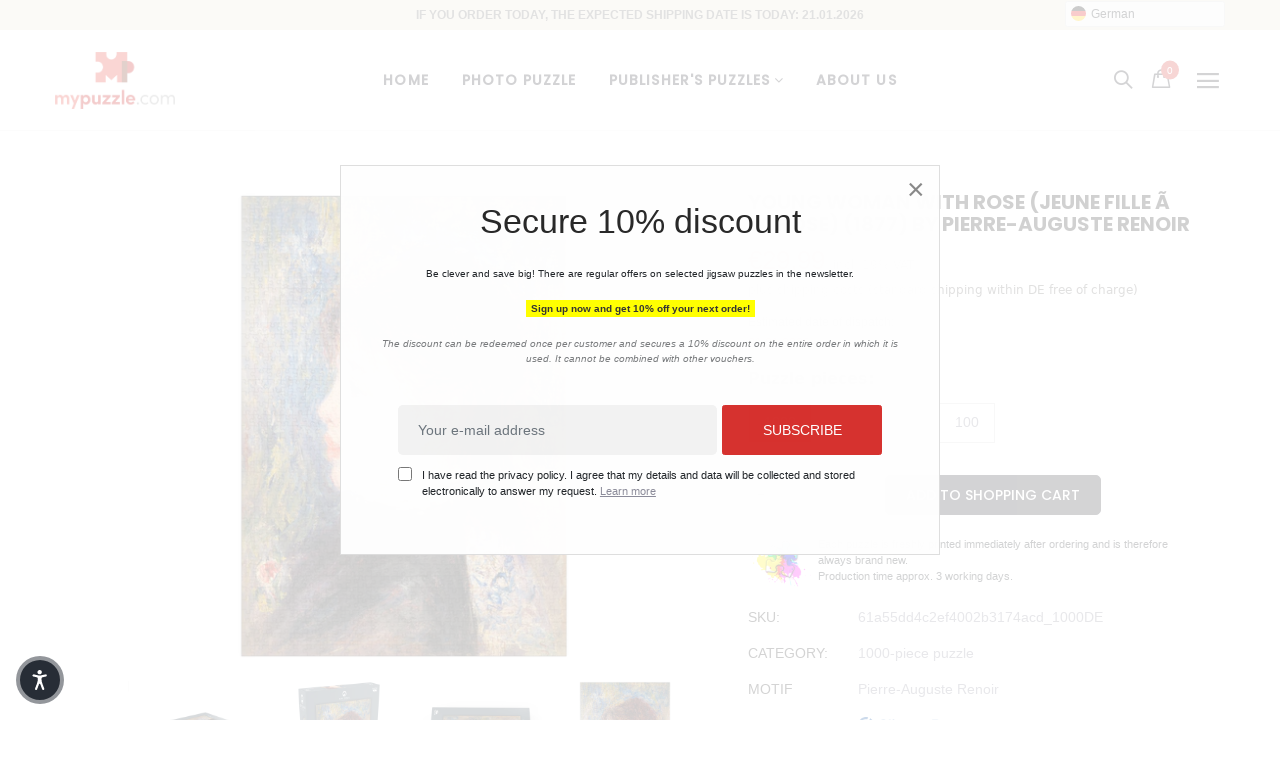

--- FILE ---
content_type: text/html; charset=utf-8
request_url: https://de.mypuzzle.com/products/young-woman-with-rose-jeune-fille-a-la-rose-1877-by-pierre-auguste-renoir
body_size: 122294
content:
<!doctype html>
<!--[if IE 9]> <html class="ie9 no-js" lang="de"> <![endif]-->
<!--[if (gt IE 9)|!(IE)]><!--> <html class="no-js" lang="de"> <!--<![endif]-->
<head>
  <meta http-equiv="content-type" content="text/html; charset=utf-8">
  <!--<meta http-equiv="X-UA-Compatible" content="IE=edge,chrome=1">-->
  <meta name="viewport" content="width=device-width,initial-scale=1,interactive-widget=resizes-content">

  <meta name="theme-color" content="#7796A8">

  <meta name="seobility" content="12b859cf187188936ce32138f814ff96">
  
  <link rel="canonical" href="https://de.mypuzzle.com/products/young-woman-with-rose-jeune-fille-a-la-rose-1877-by-pierre-auguste-renoir">
	
  <link rel="stylesheet" href="https://cdnjs.cloudflare.com/ajax/libs/normalize/8.0.1/normalize.min.css" integrity="sha512-NhSC1YmyruXifcj/KFRWoC561YpHpc5Jtzgvbuzx5VozKpWvQ+4nXhPdFgmx8xqexRcpAglTj9sIBWINXa8x5w==" crossorigin="anonymous" referrerpolicy="no-referrer" />
 
  <!-- robotsTXT --> 
  









































  
  
  <link rel="shortcut icon" href="//de.mypuzzle.com/cdn/shop/files/MP_16x16.png?v=1617108236" type="image/png">
  

  
  <title>
  Young Woman with Rose (Jeune fille Ã la rose) (1877) by Pierre-Auguste
  
  
  
  &ndash; MyPuzzle Europe GmbH &amp; Co. KG
  
  </title>

  

  <!-- /snippets/social-meta-tags.liquid -->
<meta property="og:site_name" content="MyPuzzle Europe GmbH &amp; Co. KG">
<meta property="og:url" content="https://de.mypuzzle.com/products/young-woman-with-rose-jeune-fille-a-la-rose-1877-by-pierre-auguste-renoir">
<meta property="og:title" content="Young Woman with Rose (Jeune fille Ã la rose) (1877) by Pierre-Auguste Renoir">
<meta property="og:type" content="product">
<meta property="og:description" content="Wir produzieren aus Ihrem individuellen Foto ein tolles Foto-Puzzle. Ideal geeignet als Geschenk für Freunde und Familie oder für den eigenen Puzzle-Spaß. Erstellen Sie Ihr persönliches Puzzle. Höchste Qualität vom Profi mit mehrjähriger Erfahrung."><meta property="og:price:amount" content="22,99">
  <meta property="og:price:currency" content="EUR"><meta property="og:image" content="http://de.mypuzzle.com/cdn/shop/products/61a55dd4c2ef4002b3174acd_100DE_mockup1_1024x1024.png?v=1638490189"><meta property="og:image" content="http://de.mypuzzle.com/cdn/shop/products/61a55dd4c2ef4002b3174acd_1000DE_mockup1_1024x1024.png?v=1638542330"><meta property="og:image" content="http://de.mypuzzle.com/cdn/shop/products/61a55dd4c2ef4002b3174acd_1000DE_mockup2_1024x1024.png?v=1638542333">
<meta property="og:image:secure_url" content="https://de.mypuzzle.com/cdn/shop/products/61a55dd4c2ef4002b3174acd_100DE_mockup1_1024x1024.png?v=1638490189"><meta property="og:image:secure_url" content="https://de.mypuzzle.com/cdn/shop/products/61a55dd4c2ef4002b3174acd_1000DE_mockup1_1024x1024.png?v=1638542330"><meta property="og:image:secure_url" content="https://de.mypuzzle.com/cdn/shop/products/61a55dd4c2ef4002b3174acd_1000DE_mockup2_1024x1024.png?v=1638542333">

<meta name="twitter:site" content="@">
<meta name="twitter:card" content="summary_large_image">
<meta name="twitter:title" content="Young Woman with Rose (Jeune fille Ã la rose) (1877) by Pierre-Auguste Renoir">
<meta name="twitter:description" content="Wir produzieren aus Ihrem individuellen Foto ein tolles Foto-Puzzle. Ideal geeignet als Geschenk für Freunde und Familie oder für den eigenen Puzzle-Spaß. Erstellen Sie Ihr persönliches Puzzle. Höchste Qualität vom Profi mit mehrjähriger Erfahrung.">


  <script>
    var theme = {
      strings: {
        addToCart: "In den Einkaufswagen legen",
        soldOut: "Ausverkauft",
        unavailable: "nicht verfügbar"
      },
      moneyFormat: "€{{amount_with_comma_separator}}"
    }
  </script>

 

  <!--[if (lte IE 9) ]><script src="//de.mypuzzle.com/cdn/shop/t/9/assets/match-media.min.js?v=22265819453975888031614938927" type="text/javascript"></script><![endif]-->

  <link href="//de.mypuzzle.com/cdn/shop/t/9/assets/font-awesome.css?v=10293204198082962061666431099" rel="stylesheet" type="text/css" media="all" />
  <link href="//maxcdn.bootstrapcdn.com/bootstrap/3.3.4/css/bootstrap.min.css" rel="stylesheet" type="text/css" media="all" />  
  <link href="//maxcdn.bootstrapcdn.com/font-awesome/4.4.0/css/font-awesome.min.css" rel="stylesheet" type="text/css" media="all" />
   
  <script src="//cdnjs.cloudflare.com/ajax/libs/jquery.isotope/2.2.0/isotope.pkgd.min.js" type="text/javascript"></script>
  <script src="//de.mypuzzle.com/cdn/shop/t/9/assets/imagesloaded.pkgd.min.js?v=58209854333173575541614938914" defer ></script>

  <link href="//de.mypuzzle.com/cdn/shop/t/9/assets/social-buttons.scss.css?v=111603181540343972631626341598" rel="stylesheet" type="text/css" media="all" />

  <link href="//de.mypuzzle.com/cdn/shop/t/9/assets/cs-oars.styles.scss.css?v=7500122942346691121695967213" rel="stylesheet" type="text/css" media="all" />
  
  <link href="//de.mypuzzle.com/cdn/shop/t/9/assets/cs-font-icon.scss.css?v=75905081082470434001695967212" rel="stylesheet" type="text/css" media="all" />  
  <link href="//de.mypuzzle.com/cdn/shop/t/9/assets/owl.carousel.css?v=81449784631405239621614947789" rel="stylesheet" type="text/css" media="all" />
  <link href="//de.mypuzzle.com/cdn/shop/t/9/assets/cs.animate.css?v=172245020662383295741614938898" rel="stylesheet" type="text/css" media="all" />
  <link href="//de.mypuzzle.com/cdn/shop/t/9/assets/slideshow-fade.css?v=5701271015612326151614938938" rel="stylesheet" type="text/css" media="all" />
  <link href="//de.mypuzzle.com/cdn/shop/t/9/assets/animations.css?v=25258582759815232801614938872" rel="stylesheet" type="text/css" media="all" />
  
  
   
  
  <!-- OutlinkStickyBtn CODE Start --><!-- OutlinkStickyBtn END --> <script>window.performance && window.performance.mark && window.performance.mark('shopify.content_for_header.start');</script><meta id="shopify-digital-wallet" name="shopify-digital-wallet" content="/27426979955/digital_wallets/dialog">
<meta name="shopify-checkout-api-token" content="0ebbb09546d8e6d17fb09bcdbcb8b682">
<meta id="in-context-paypal-metadata" data-shop-id="27426979955" data-venmo-supported="false" data-environment="production" data-locale="de_DE" data-paypal-v4="true" data-currency="EUR">
<link rel="alternate" hreflang="x-default" href="https://de.mypuzzle.com/products/young-woman-with-rose-jeune-fille-a-la-rose-1877-by-pierre-auguste-renoir">
<link rel="alternate" hreflang="de" href="https://de.mypuzzle.com/products/young-woman-with-rose-jeune-fille-a-la-rose-1877-by-pierre-auguste-renoir">
<link rel="alternate" hreflang="de-IT" href="https://de.mypuzzle.com/de-it/products/young-woman-with-rose-jeune-fille-a-la-rose-1877-by-pierre-auguste-renoir">
<link rel="alternate" type="application/json+oembed" href="https://de.mypuzzle.com/products/young-woman-with-rose-jeune-fille-a-la-rose-1877-by-pierre-auguste-renoir.oembed">
<script async="async" src="/checkouts/internal/preloads.js?locale=de-DE"></script>
<link rel="preconnect" href="https://shop.app" crossorigin="anonymous">
<script async="async" src="https://shop.app/checkouts/internal/preloads.js?locale=de-DE&shop_id=27426979955" crossorigin="anonymous"></script>
<script id="apple-pay-shop-capabilities" type="application/json">{"shopId":27426979955,"countryCode":"DE","currencyCode":"EUR","merchantCapabilities":["supports3DS"],"merchantId":"gid:\/\/shopify\/Shop\/27426979955","merchantName":"MyPuzzle Europe GmbH \u0026 Co. KG","requiredBillingContactFields":["postalAddress","email"],"requiredShippingContactFields":["postalAddress","email"],"shippingType":"shipping","supportedNetworks":["visa","maestro","masterCard","amex"],"total":{"type":"pending","label":"MyPuzzle Europe GmbH \u0026 Co. KG","amount":"1.00"},"shopifyPaymentsEnabled":true,"supportsSubscriptions":true}</script>
<script id="shopify-features" type="application/json">{"accessToken":"0ebbb09546d8e6d17fb09bcdbcb8b682","betas":["rich-media-storefront-analytics"],"domain":"de.mypuzzle.com","predictiveSearch":true,"shopId":27426979955,"locale":"de"}</script>
<script>var Shopify = Shopify || {};
Shopify.shop = "friedmann-photos.myshopify.com";
Shopify.locale = "de";
Shopify.currency = {"active":"EUR","rate":"1.0"};
Shopify.country = "DE";
Shopify.theme = {"name":"puzzle_de","id":120457756850,"schema_name":null,"schema_version":null,"theme_store_id":null,"role":"main"};
Shopify.theme.handle = "null";
Shopify.theme.style = {"id":null,"handle":null};
Shopify.cdnHost = "de.mypuzzle.com/cdn";
Shopify.routes = Shopify.routes || {};
Shopify.routes.root = "/";</script>
<script type="module">!function(o){(o.Shopify=o.Shopify||{}).modules=!0}(window);</script>
<script>!function(o){function n(){var o=[];function n(){o.push(Array.prototype.slice.apply(arguments))}return n.q=o,n}var t=o.Shopify=o.Shopify||{};t.loadFeatures=n(),t.autoloadFeatures=n()}(window);</script>
<script>
  window.ShopifyPay = window.ShopifyPay || {};
  window.ShopifyPay.apiHost = "shop.app\/pay";
  window.ShopifyPay.redirectState = null;
</script>
<script id="shop-js-analytics" type="application/json">{"pageType":"product"}</script>
<script defer="defer" async type="module" src="//de.mypuzzle.com/cdn/shopifycloud/shop-js/modules/v2/client.init-shop-cart-sync_HUjMWWU5.de.esm.js"></script>
<script defer="defer" async type="module" src="//de.mypuzzle.com/cdn/shopifycloud/shop-js/modules/v2/chunk.common_QpfDqRK1.esm.js"></script>
<script type="module">
  await import("//de.mypuzzle.com/cdn/shopifycloud/shop-js/modules/v2/client.init-shop-cart-sync_HUjMWWU5.de.esm.js");
await import("//de.mypuzzle.com/cdn/shopifycloud/shop-js/modules/v2/chunk.common_QpfDqRK1.esm.js");

  window.Shopify.SignInWithShop?.initShopCartSync?.({"fedCMEnabled":true,"windoidEnabled":true});

</script>
<script>
  window.Shopify = window.Shopify || {};
  if (!window.Shopify.featureAssets) window.Shopify.featureAssets = {};
  window.Shopify.featureAssets['shop-js'] = {"shop-cart-sync":["modules/v2/client.shop-cart-sync_ByUgVWtJ.de.esm.js","modules/v2/chunk.common_QpfDqRK1.esm.js"],"init-fed-cm":["modules/v2/client.init-fed-cm_CVqhkk-1.de.esm.js","modules/v2/chunk.common_QpfDqRK1.esm.js"],"shop-button":["modules/v2/client.shop-button_B0pFlqys.de.esm.js","modules/v2/chunk.common_QpfDqRK1.esm.js"],"shop-cash-offers":["modules/v2/client.shop-cash-offers_CaaeZ5wd.de.esm.js","modules/v2/chunk.common_QpfDqRK1.esm.js","modules/v2/chunk.modal_CS8dP9kO.esm.js"],"init-windoid":["modules/v2/client.init-windoid_B-gyVqfY.de.esm.js","modules/v2/chunk.common_QpfDqRK1.esm.js"],"shop-toast-manager":["modules/v2/client.shop-toast-manager_DgTeluS3.de.esm.js","modules/v2/chunk.common_QpfDqRK1.esm.js"],"init-shop-email-lookup-coordinator":["modules/v2/client.init-shop-email-lookup-coordinator_C5I212n4.de.esm.js","modules/v2/chunk.common_QpfDqRK1.esm.js"],"init-shop-cart-sync":["modules/v2/client.init-shop-cart-sync_HUjMWWU5.de.esm.js","modules/v2/chunk.common_QpfDqRK1.esm.js"],"avatar":["modules/v2/client.avatar_BTnouDA3.de.esm.js"],"pay-button":["modules/v2/client.pay-button_CJaF-UDc.de.esm.js","modules/v2/chunk.common_QpfDqRK1.esm.js"],"init-customer-accounts":["modules/v2/client.init-customer-accounts_BI_wUvuR.de.esm.js","modules/v2/client.shop-login-button_DTPR4l75.de.esm.js","modules/v2/chunk.common_QpfDqRK1.esm.js","modules/v2/chunk.modal_CS8dP9kO.esm.js"],"init-shop-for-new-customer-accounts":["modules/v2/client.init-shop-for-new-customer-accounts_C4qR5Wl-.de.esm.js","modules/v2/client.shop-login-button_DTPR4l75.de.esm.js","modules/v2/chunk.common_QpfDqRK1.esm.js","modules/v2/chunk.modal_CS8dP9kO.esm.js"],"shop-login-button":["modules/v2/client.shop-login-button_DTPR4l75.de.esm.js","modules/v2/chunk.common_QpfDqRK1.esm.js","modules/v2/chunk.modal_CS8dP9kO.esm.js"],"init-customer-accounts-sign-up":["modules/v2/client.init-customer-accounts-sign-up_SG5gYFpP.de.esm.js","modules/v2/client.shop-login-button_DTPR4l75.de.esm.js","modules/v2/chunk.common_QpfDqRK1.esm.js","modules/v2/chunk.modal_CS8dP9kO.esm.js"],"shop-follow-button":["modules/v2/client.shop-follow-button_CmMsyvrH.de.esm.js","modules/v2/chunk.common_QpfDqRK1.esm.js","modules/v2/chunk.modal_CS8dP9kO.esm.js"],"checkout-modal":["modules/v2/client.checkout-modal_tfCxQqrq.de.esm.js","modules/v2/chunk.common_QpfDqRK1.esm.js","modules/v2/chunk.modal_CS8dP9kO.esm.js"],"lead-capture":["modules/v2/client.lead-capture_Ccz5Zm6k.de.esm.js","modules/v2/chunk.common_QpfDqRK1.esm.js","modules/v2/chunk.modal_CS8dP9kO.esm.js"],"shop-login":["modules/v2/client.shop-login_BfivnucW.de.esm.js","modules/v2/chunk.common_QpfDqRK1.esm.js","modules/v2/chunk.modal_CS8dP9kO.esm.js"],"payment-terms":["modules/v2/client.payment-terms_D2Mn0eFV.de.esm.js","modules/v2/chunk.common_QpfDqRK1.esm.js","modules/v2/chunk.modal_CS8dP9kO.esm.js"]};
</script>
<script>(function() {
  var isLoaded = false;
  function asyncLoad() {
    if (isLoaded) return;
    isLoaded = true;
    var urls = ["https:\/\/cdn.weglot.com\/weglot_script_tag.js?shop=friedmann-photos.myshopify.com","https:\/\/gdprcdn.b-cdn.net\/js\/gdpr_cookie_consent.min.js?shop=friedmann-photos.myshopify.com"];
    for (var i = 0; i < urls.length; i++) {
      var s = document.createElement('script');
      s.type = 'text/javascript';
      s.async = true;
      s.src = urls[i];
      var x = document.getElementsByTagName('script')[0];
      x.parentNode.insertBefore(s, x);
    }
  };
  if(window.attachEvent) {
    window.attachEvent('onload', asyncLoad);
  } else {
    window.addEventListener('load', asyncLoad, false);
  }
})();</script>
<script id="__st">var __st={"a":27426979955,"offset":3600,"reqid":"2eae6990-e2fe-418f-8b1f-659831c2712a-1768729771","pageurl":"de.mypuzzle.com\/products\/young-woman-with-rose-jeune-fille-a-la-rose-1877-by-pierre-auguste-renoir","u":"d7b20e9fdbbe","p":"product","rtyp":"product","rid":7469141393626};</script>
<script>window.ShopifyPaypalV4VisibilityTracking = true;</script>
<script id="form-persister">!function(){'use strict';const t='contact',e='new_comment',n=[[t,t],['blogs',e],['comments',e],[t,'customer']],o='password',r='form_key',c=['recaptcha-v3-token','g-recaptcha-response','h-captcha-response',o],s=()=>{try{return window.sessionStorage}catch{return}},i='__shopify_v',u=t=>t.elements[r],a=function(){const t=[...n].map((([t,e])=>`form[action*='/${t}']:not([data-nocaptcha='true']) input[name='form_type'][value='${e}']`)).join(',');var e;return e=t,()=>e?[...document.querySelectorAll(e)].map((t=>t.form)):[]}();function m(t){const e=u(t);a().includes(t)&&(!e||!e.value)&&function(t){try{if(!s())return;!function(t){const e=s();if(!e)return;const n=u(t);if(!n)return;const o=n.value;o&&e.removeItem(o)}(t);const e=Array.from(Array(32),(()=>Math.random().toString(36)[2])).join('');!function(t,e){u(t)||t.append(Object.assign(document.createElement('input'),{type:'hidden',name:r})),t.elements[r].value=e}(t,e),function(t,e){const n=s();if(!n)return;const r=[...t.querySelectorAll(`input[type='${o}']`)].map((({name:t})=>t)),u=[...c,...r],a={};for(const[o,c]of new FormData(t).entries())u.includes(o)||(a[o]=c);n.setItem(e,JSON.stringify({[i]:1,action:t.action,data:a}))}(t,e)}catch(e){console.error('failed to persist form',e)}}(t)}const f=t=>{if('true'===t.dataset.persistBound)return;const e=function(t,e){const n=function(t){return'function'==typeof t.submit?t.submit:HTMLFormElement.prototype.submit}(t).bind(t);return function(){let t;return()=>{t||(t=!0,(()=>{try{e(),n()}catch(t){(t=>{console.error('form submit failed',t)})(t)}})(),setTimeout((()=>t=!1),250))}}()}(t,(()=>{m(t)}));!function(t,e){if('function'==typeof t.submit&&'function'==typeof e)try{t.submit=e}catch{}}(t,e),t.addEventListener('submit',(t=>{t.preventDefault(),e()})),t.dataset.persistBound='true'};!function(){function t(t){const e=(t=>{const e=t.target;return e instanceof HTMLFormElement?e:e&&e.form})(t);e&&m(e)}document.addEventListener('submit',t),document.addEventListener('DOMContentLoaded',(()=>{const e=a();for(const t of e)f(t);var n;n=document.body,new window.MutationObserver((t=>{for(const e of t)if('childList'===e.type&&e.addedNodes.length)for(const t of e.addedNodes)1===t.nodeType&&'FORM'===t.tagName&&a().includes(t)&&f(t)})).observe(n,{childList:!0,subtree:!0,attributes:!1}),document.removeEventListener('submit',t)}))}()}();</script>
<script integrity="sha256-4kQ18oKyAcykRKYeNunJcIwy7WH5gtpwJnB7kiuLZ1E=" data-source-attribution="shopify.loadfeatures" defer="defer" src="//de.mypuzzle.com/cdn/shopifycloud/storefront/assets/storefront/load_feature-a0a9edcb.js" crossorigin="anonymous"></script>
<script crossorigin="anonymous" defer="defer" src="//de.mypuzzle.com/cdn/shopifycloud/storefront/assets/shopify_pay/storefront-65b4c6d7.js?v=20250812"></script>
<script data-source-attribution="shopify.dynamic_checkout.dynamic.init">var Shopify=Shopify||{};Shopify.PaymentButton=Shopify.PaymentButton||{isStorefrontPortableWallets:!0,init:function(){window.Shopify.PaymentButton.init=function(){};var t=document.createElement("script");t.src="https://de.mypuzzle.com/cdn/shopifycloud/portable-wallets/latest/portable-wallets.de.js",t.type="module",document.head.appendChild(t)}};
</script>
<script data-source-attribution="shopify.dynamic_checkout.buyer_consent">
  function portableWalletsHideBuyerConsent(e){var t=document.getElementById("shopify-buyer-consent"),n=document.getElementById("shopify-subscription-policy-button");t&&n&&(t.classList.add("hidden"),t.setAttribute("aria-hidden","true"),n.removeEventListener("click",e))}function portableWalletsShowBuyerConsent(e){var t=document.getElementById("shopify-buyer-consent"),n=document.getElementById("shopify-subscription-policy-button");t&&n&&(t.classList.remove("hidden"),t.removeAttribute("aria-hidden"),n.addEventListener("click",e))}window.Shopify?.PaymentButton&&(window.Shopify.PaymentButton.hideBuyerConsent=portableWalletsHideBuyerConsent,window.Shopify.PaymentButton.showBuyerConsent=portableWalletsShowBuyerConsent);
</script>
<script data-source-attribution="shopify.dynamic_checkout.cart.bootstrap">document.addEventListener("DOMContentLoaded",(function(){function t(){return document.querySelector("shopify-accelerated-checkout-cart, shopify-accelerated-checkout")}if(t())Shopify.PaymentButton.init();else{new MutationObserver((function(e,n){t()&&(Shopify.PaymentButton.init(),n.disconnect())})).observe(document.body,{childList:!0,subtree:!0})}}));
</script>
<link id="shopify-accelerated-checkout-styles" rel="stylesheet" media="screen" href="https://de.mypuzzle.com/cdn/shopifycloud/portable-wallets/latest/accelerated-checkout-backwards-compat.css" crossorigin="anonymous">
<style id="shopify-accelerated-checkout-cart">
        #shopify-buyer-consent {
  margin-top: 1em;
  display: inline-block;
  width: 100%;
}

#shopify-buyer-consent.hidden {
  display: none;
}

#shopify-subscription-policy-button {
  background: none;
  border: none;
  padding: 0;
  text-decoration: underline;
  font-size: inherit;
  cursor: pointer;
}

#shopify-subscription-policy-button::before {
  box-shadow: none;
}

      </style>

<script>window.performance && window.performance.mark && window.performance.mark('shopify.content_for_header.end');</script>

  <script src="//ajax.googleapis.com/ajax/libs/jquery/1.11.0/jquery.min.js" type="text/javascript"></script>
  <script src="//de.mypuzzle.com/cdn/shop/t/9/assets/modernizr.min.js?v=26620055551102246001614938928" defer ></script>
   
  <!-- <script src="//de.mypuzzle.com/cdn/shopifycloud/storefront/assets/themes_support/option_selection-b017cd28.js" type="text/javascript"></script> -->
  <script src="//de.mypuzzle.com/cdn/shopifycloud/storefront/assets/themes_support/api.jquery-7ab1a3a4.js" type="text/javascript"></script>

  

  <script src="//maxcdn.bootstrapcdn.com/bootstrap/3.3.4/js/bootstrap.min.js" type="text/javascript"></script>
  <script src="//cdnjs.cloudflare.com/ajax/libs/jquery.isotope/2.2.0/isotope.pkgd.min.js" type="text/javascript"></script>
  <script src="//de.mypuzzle.com/cdn/shop/t/9/assets/jquery.touchSwipeMobile.min.js?v=66871794089035151661614938922" type="text/javascript"></script>

  <script src="//de.mypuzzle.com/cdn/shop/t/9/assets/instafeed.min.js?v=90032470946696484961614938914" defer ></script>
  <script src="//de.mypuzzle.com/cdn/shop/t/9/assets/owl.carousel.min.js?v=115244212383009658551614938930" defer ></script>
  
  
  
  
  <link href="//de.mypuzzle.com/cdn/shop/t/9/assets/slick.css?v=132267812970734733701614938937" rel="stylesheet" type="text/css" media="all" />
  <script src="//de.mypuzzle.com/cdn/shop/t/9/assets/slick.min.js?v=89980774482270015571614938937" type="text/javascript"></script>
  

  
  
  <!-- MASONRY JS -->
  <script src="//de.mypuzzle.com/cdn/shop/t/9/assets/masonry.pkgd.min.js?v=179361076770918976241623920716" defer ></script>
	
  <!-- PVO STYLE SHEET -->
  <link href="//de.mypuzzle.com/cdn/shop/t/9/assets/pvo_fonts.css?v=68141295099888716691721812846" rel="stylesheet" type="text/css" media="all" />
  <link href="//de.mypuzzle.com/cdn/shop/t/9/assets/pvo_styles.css?v=117104003347761185701768633259" rel="stylesheet" type="text/css" media="all" />
  
  <!-- FANCY BOX -->
  <link href="//de.mypuzzle.com/cdn/shop/t/9/assets/fancybox.css?v=162526304226350436081666957557" rel="stylesheet" type="text/css" media="all" />
  
  <!-- Google Property Verification -->
  <meta name="google-site-verification" content="_SlSA9-Tzqw_T_qbfV9BQ_2XrTdBcmVsppcXq73u2IU" />
  
  <!-- FACEBOOK Domain Verification --> 
  <meta name="facebook-domain-verification" content="qtnkt4dxql021cr60ubtyizfo3ttw9" />
  
  <!-- SWIPER JS -->
  <link href="//de.mypuzzle.com/cdn/shop/t/9/assets/swiper-bundle.css?v=100627582864597614851666957474" rel="stylesheet" type="text/css" media="all" />
  <script src="//de.mypuzzle.com/cdn/shop/t/9/assets/swiper-bundle.min.js?v=176733308970226222971667583564" type="text/javascript"></script>

    
  <!-- Lazyload -->
  <script src="//de.mypuzzle.com/cdn/shop/t/9/assets/lazysizes.js?v=67475457962817116291651764320" type="text/javascript"></script>
  

<!--Start Weglot Script-->
<script src="//cdn.weglot.com/weglot.min.js"></script>
<script id="has-script-tags">Weglot.initialize({ api_key:"wg_faac21b1b07e5794864471aa3fef47b23" });</script>
<!--End Weglot Script-->

  
<!-- BEGIN app block: shopify://apps/consentmo-gdpr/blocks/gdpr_cookie_consent/4fbe573f-a377-4fea-9801-3ee0858cae41 -->


<!-- END app block --><script src="https://cdn.shopify.com/extensions/019bc798-8961-78a8-a4e0-9b2049d94b6d/consentmo-gdpr-575/assets/consentmo_cookie_consent.js" type="text/javascript" defer="defer"></script>
<link href="https://monorail-edge.shopifysvc.com" rel="dns-prefetch">
<script>(function(){if ("sendBeacon" in navigator && "performance" in window) {try {var session_token_from_headers = performance.getEntriesByType('navigation')[0].serverTiming.find(x => x.name == '_s').description;} catch {var session_token_from_headers = undefined;}var session_cookie_matches = document.cookie.match(/_shopify_s=([^;]*)/);var session_token_from_cookie = session_cookie_matches && session_cookie_matches.length === 2 ? session_cookie_matches[1] : "";var session_token = session_token_from_headers || session_token_from_cookie || "";function handle_abandonment_event(e) {var entries = performance.getEntries().filter(function(entry) {return /monorail-edge.shopifysvc.com/.test(entry.name);});if (!window.abandonment_tracked && entries.length === 0) {window.abandonment_tracked = true;var currentMs = Date.now();var navigation_start = performance.timing.navigationStart;var payload = {shop_id: 27426979955,url: window.location.href,navigation_start,duration: currentMs - navigation_start,session_token,page_type: "product"};window.navigator.sendBeacon("https://monorail-edge.shopifysvc.com/v1/produce", JSON.stringify({schema_id: "online_store_buyer_site_abandonment/1.1",payload: payload,metadata: {event_created_at_ms: currentMs,event_sent_at_ms: currentMs}}));}}window.addEventListener('pagehide', handle_abandonment_event);}}());</script>
<script id="web-pixels-manager-setup">(function e(e,d,r,n,o){if(void 0===o&&(o={}),!Boolean(null===(a=null===(i=window.Shopify)||void 0===i?void 0:i.analytics)||void 0===a?void 0:a.replayQueue)){var i,a;window.Shopify=window.Shopify||{};var t=window.Shopify;t.analytics=t.analytics||{};var s=t.analytics;s.replayQueue=[],s.publish=function(e,d,r){return s.replayQueue.push([e,d,r]),!0};try{self.performance.mark("wpm:start")}catch(e){}var l=function(){var e={modern:/Edge?\/(1{2}[4-9]|1[2-9]\d|[2-9]\d{2}|\d{4,})\.\d+(\.\d+|)|Firefox\/(1{2}[4-9]|1[2-9]\d|[2-9]\d{2}|\d{4,})\.\d+(\.\d+|)|Chrom(ium|e)\/(9{2}|\d{3,})\.\d+(\.\d+|)|(Maci|X1{2}).+ Version\/(15\.\d+|(1[6-9]|[2-9]\d|\d{3,})\.\d+)([,.]\d+|)( \(\w+\)|)( Mobile\/\w+|) Safari\/|Chrome.+OPR\/(9{2}|\d{3,})\.\d+\.\d+|(CPU[ +]OS|iPhone[ +]OS|CPU[ +]iPhone|CPU IPhone OS|CPU iPad OS)[ +]+(15[._]\d+|(1[6-9]|[2-9]\d|\d{3,})[._]\d+)([._]\d+|)|Android:?[ /-](13[3-9]|1[4-9]\d|[2-9]\d{2}|\d{4,})(\.\d+|)(\.\d+|)|Android.+Firefox\/(13[5-9]|1[4-9]\d|[2-9]\d{2}|\d{4,})\.\d+(\.\d+|)|Android.+Chrom(ium|e)\/(13[3-9]|1[4-9]\d|[2-9]\d{2}|\d{4,})\.\d+(\.\d+|)|SamsungBrowser\/([2-9]\d|\d{3,})\.\d+/,legacy:/Edge?\/(1[6-9]|[2-9]\d|\d{3,})\.\d+(\.\d+|)|Firefox\/(5[4-9]|[6-9]\d|\d{3,})\.\d+(\.\d+|)|Chrom(ium|e)\/(5[1-9]|[6-9]\d|\d{3,})\.\d+(\.\d+|)([\d.]+$|.*Safari\/(?![\d.]+ Edge\/[\d.]+$))|(Maci|X1{2}).+ Version\/(10\.\d+|(1[1-9]|[2-9]\d|\d{3,})\.\d+)([,.]\d+|)( \(\w+\)|)( Mobile\/\w+|) Safari\/|Chrome.+OPR\/(3[89]|[4-9]\d|\d{3,})\.\d+\.\d+|(CPU[ +]OS|iPhone[ +]OS|CPU[ +]iPhone|CPU IPhone OS|CPU iPad OS)[ +]+(10[._]\d+|(1[1-9]|[2-9]\d|\d{3,})[._]\d+)([._]\d+|)|Android:?[ /-](13[3-9]|1[4-9]\d|[2-9]\d{2}|\d{4,})(\.\d+|)(\.\d+|)|Mobile Safari.+OPR\/([89]\d|\d{3,})\.\d+\.\d+|Android.+Firefox\/(13[5-9]|1[4-9]\d|[2-9]\d{2}|\d{4,})\.\d+(\.\d+|)|Android.+Chrom(ium|e)\/(13[3-9]|1[4-9]\d|[2-9]\d{2}|\d{4,})\.\d+(\.\d+|)|Android.+(UC? ?Browser|UCWEB|U3)[ /]?(15\.([5-9]|\d{2,})|(1[6-9]|[2-9]\d|\d{3,})\.\d+)\.\d+|SamsungBrowser\/(5\.\d+|([6-9]|\d{2,})\.\d+)|Android.+MQ{2}Browser\/(14(\.(9|\d{2,})|)|(1[5-9]|[2-9]\d|\d{3,})(\.\d+|))(\.\d+|)|K[Aa][Ii]OS\/(3\.\d+|([4-9]|\d{2,})\.\d+)(\.\d+|)/},d=e.modern,r=e.legacy,n=navigator.userAgent;return n.match(d)?"modern":n.match(r)?"legacy":"unknown"}(),u="modern"===l?"modern":"legacy",c=(null!=n?n:{modern:"",legacy:""})[u],f=function(e){return[e.baseUrl,"/wpm","/b",e.hashVersion,"modern"===e.buildTarget?"m":"l",".js"].join("")}({baseUrl:d,hashVersion:r,buildTarget:u}),m=function(e){var d=e.version,r=e.bundleTarget,n=e.surface,o=e.pageUrl,i=e.monorailEndpoint;return{emit:function(e){var a=e.status,t=e.errorMsg,s=(new Date).getTime(),l=JSON.stringify({metadata:{event_sent_at_ms:s},events:[{schema_id:"web_pixels_manager_load/3.1",payload:{version:d,bundle_target:r,page_url:o,status:a,surface:n,error_msg:t},metadata:{event_created_at_ms:s}}]});if(!i)return console&&console.warn&&console.warn("[Web Pixels Manager] No Monorail endpoint provided, skipping logging."),!1;try{return self.navigator.sendBeacon.bind(self.navigator)(i,l)}catch(e){}var u=new XMLHttpRequest;try{return u.open("POST",i,!0),u.setRequestHeader("Content-Type","text/plain"),u.send(l),!0}catch(e){return console&&console.warn&&console.warn("[Web Pixels Manager] Got an unhandled error while logging to Monorail."),!1}}}}({version:r,bundleTarget:l,surface:e.surface,pageUrl:self.location.href,monorailEndpoint:e.monorailEndpoint});try{o.browserTarget=l,function(e){var d=e.src,r=e.async,n=void 0===r||r,o=e.onload,i=e.onerror,a=e.sri,t=e.scriptDataAttributes,s=void 0===t?{}:t,l=document.createElement("script"),u=document.querySelector("head"),c=document.querySelector("body");if(l.async=n,l.src=d,a&&(l.integrity=a,l.crossOrigin="anonymous"),s)for(var f in s)if(Object.prototype.hasOwnProperty.call(s,f))try{l.dataset[f]=s[f]}catch(e){}if(o&&l.addEventListener("load",o),i&&l.addEventListener("error",i),u)u.appendChild(l);else{if(!c)throw new Error("Did not find a head or body element to append the script");c.appendChild(l)}}({src:f,async:!0,onload:function(){if(!function(){var e,d;return Boolean(null===(d=null===(e=window.Shopify)||void 0===e?void 0:e.analytics)||void 0===d?void 0:d.initialized)}()){var d=window.webPixelsManager.init(e)||void 0;if(d){var r=window.Shopify.analytics;r.replayQueue.forEach((function(e){var r=e[0],n=e[1],o=e[2];d.publishCustomEvent(r,n,o)})),r.replayQueue=[],r.publish=d.publishCustomEvent,r.visitor=d.visitor,r.initialized=!0}}},onerror:function(){return m.emit({status:"failed",errorMsg:"".concat(f," has failed to load")})},sri:function(e){var d=/^sha384-[A-Za-z0-9+/=]+$/;return"string"==typeof e&&d.test(e)}(c)?c:"",scriptDataAttributes:o}),m.emit({status:"loading"})}catch(e){m.emit({status:"failed",errorMsg:(null==e?void 0:e.message)||"Unknown error"})}}})({shopId: 27426979955,storefrontBaseUrl: "https://de.mypuzzle.com",extensionsBaseUrl: "https://extensions.shopifycdn.com/cdn/shopifycloud/web-pixels-manager",monorailEndpoint: "https://monorail-edge.shopifysvc.com/unstable/produce_batch",surface: "storefront-renderer",enabledBetaFlags: ["2dca8a86"],webPixelsConfigList: [{"id":"1170243850","configuration":"{\"config\":\"{\\\"pixel_id\\\":\\\"G-49M0HJPJN3\\\",\\\"target_country\\\":\\\"DE\\\",\\\"gtag_events\\\":[{\\\"type\\\":\\\"begin_checkout\\\",\\\"action_label\\\":[\\\"G-49M0HJPJN3\\\",\\\"AW-10796782379\\\/cI9GCIyKqoADEKump5wo\\\"]},{\\\"type\\\":\\\"search\\\",\\\"action_label\\\":[\\\"G-49M0HJPJN3\\\",\\\"AW-10796782379\\\/4EupCI-KqoADEKump5wo\\\"]},{\\\"type\\\":\\\"view_item\\\",\\\"action_label\\\":[\\\"G-49M0HJPJN3\\\",\\\"AW-10796782379\\\/rX5ACIaKqoADEKump5wo\\\",\\\"MC-7LWJXXFCHB\\\"]},{\\\"type\\\":\\\"purchase\\\",\\\"action_label\\\":[\\\"G-49M0HJPJN3\\\",\\\"AW-10796782379\\\/Q8uNCIOKqoADEKump5wo\\\",\\\"MC-7LWJXXFCHB\\\"]},{\\\"type\\\":\\\"page_view\\\",\\\"action_label\\\":[\\\"G-49M0HJPJN3\\\",\\\"AW-10796782379\\\/sr9DCICKqoADEKump5wo\\\",\\\"MC-7LWJXXFCHB\\\"]},{\\\"type\\\":\\\"add_payment_info\\\",\\\"action_label\\\":[\\\"G-49M0HJPJN3\\\",\\\"AW-10796782379\\\/XHrwCJKKqoADEKump5wo\\\"]},{\\\"type\\\":\\\"add_to_cart\\\",\\\"action_label\\\":[\\\"G-49M0HJPJN3\\\",\\\"AW-10796782379\\\/rQQgCImKqoADEKump5wo\\\"]}],\\\"enable_monitoring_mode\\\":false}\"}","eventPayloadVersion":"v1","runtimeContext":"OPEN","scriptVersion":"b2a88bafab3e21179ed38636efcd8a93","type":"APP","apiClientId":1780363,"privacyPurposes":[],"dataSharingAdjustments":{"protectedCustomerApprovalScopes":["read_customer_address","read_customer_email","read_customer_name","read_customer_personal_data","read_customer_phone"]}},{"id":"618037514","configuration":"{\"endpoint\":\"https:\\\/\\\/api.parcelpanel.com\",\"debugMode\":\"false\"}","eventPayloadVersion":"v1","runtimeContext":"STRICT","scriptVersion":"f2b9a7bfa08fd9028733e48bf62dd9f1","type":"APP","apiClientId":2681387,"privacyPurposes":["ANALYTICS"],"dataSharingAdjustments":{"protectedCustomerApprovalScopes":["read_customer_address","read_customer_email","read_customer_name","read_customer_personal_data","read_customer_phone"]}},{"id":"shopify-app-pixel","configuration":"{}","eventPayloadVersion":"v1","runtimeContext":"STRICT","scriptVersion":"0450","apiClientId":"shopify-pixel","type":"APP","privacyPurposes":["ANALYTICS","MARKETING"]},{"id":"shopify-custom-pixel","eventPayloadVersion":"v1","runtimeContext":"LAX","scriptVersion":"0450","apiClientId":"shopify-pixel","type":"CUSTOM","privacyPurposes":["ANALYTICS","MARKETING"]}],isMerchantRequest: false,initData: {"shop":{"name":"MyPuzzle Europe GmbH \u0026 Co. KG","paymentSettings":{"currencyCode":"EUR"},"myshopifyDomain":"friedmann-photos.myshopify.com","countryCode":"DE","storefrontUrl":"https:\/\/de.mypuzzle.com"},"customer":null,"cart":null,"checkout":null,"productVariants":[{"price":{"amount":29.99,"currencyCode":"EUR"},"product":{"title":"Young Woman with Rose (Jeune fille Ã la rose) (1877) by Pierre-Auguste Renoir","vendor":"Æpyornis","id":"7469141393626","untranslatedTitle":"Young Woman with Rose (Jeune fille Ã la rose) (1877) by Pierre-Auguste Renoir","url":"\/products\/young-woman-with-rose-jeune-fille-a-la-rose-1877-by-pierre-auguste-renoir","type":"Puzzle"},"id":"42142118478042","image":{"src":"\/\/de.mypuzzle.com\/cdn\/shop\/products\/61a55dd4c2ef4002b3174acd_1000DE_mockup6.png?v=1638542354"},"sku":"61a55dd4c2ef4002b3174acd_1000DE","title":"1000","untranslatedTitle":"1000"},{"price":{"amount":27.99,"currencyCode":"EUR"},"product":{"title":"Young Woman with Rose (Jeune fille Ã la rose) (1877) by Pierre-Auguste Renoir","vendor":"Æpyornis","id":"7469141393626","untranslatedTitle":"Young Woman with Rose (Jeune fille Ã la rose) (1877) by Pierre-Auguste Renoir","url":"\/products\/young-woman-with-rose-jeune-fille-a-la-rose-1877-by-pierre-auguste-renoir","type":"Puzzle"},"id":"42142101668058","image":{"src":"\/\/de.mypuzzle.com\/cdn\/shop\/products\/61a55dd4c2ef4002b3174acd_500DE_mockup6.png?v=1638542094"},"sku":"61a55dd4c2ef4002b3174acd_500DE","title":"500","untranslatedTitle":"500"},{"price":{"amount":24.99,"currencyCode":"EUR"},"product":{"title":"Young Woman with Rose (Jeune fille Ã la rose) (1877) by Pierre-Auguste Renoir","vendor":"Æpyornis","id":"7469141393626","untranslatedTitle":"Young Woman with Rose (Jeune fille Ã la rose) (1877) by Pierre-Auguste Renoir","url":"\/products\/young-woman-with-rose-jeune-fille-a-la-rose-1877-by-pierre-auguste-renoir","type":"Puzzle"},"id":"42142044258522","image":{"src":"\/\/de.mypuzzle.com\/cdn\/shop\/products\/61a55dd4c2ef4002b3174acd_200DE_mockup6.png?v=1638541009"},"sku":"61a55dd4c2ef4002b3174acd_200DE","title":"200","untranslatedTitle":"200"},{"price":{"amount":22.99,"currencyCode":"EUR"},"product":{"title":"Young Woman with Rose (Jeune fille Ã la rose) (1877) by Pierre-Auguste Renoir","vendor":"Æpyornis","id":"7469141393626","untranslatedTitle":"Young Woman with Rose (Jeune fille Ã la rose) (1877) by Pierre-Auguste Renoir","url":"\/products\/young-woman-with-rose-jeune-fille-a-la-rose-1877-by-pierre-auguste-renoir","type":"Puzzle"},"id":"42139265499354","image":{"src":"\/\/de.mypuzzle.com\/cdn\/shop\/products\/61a55dd4c2ef4002b3174acd_100DE_mockup6.png?v=1638490216"},"sku":"61a55dd4c2ef4002b3174acd_100DE","title":"100","untranslatedTitle":"100"}],"purchasingCompany":null},},"https://de.mypuzzle.com/cdn","fcfee988w5aeb613cpc8e4bc33m6693e112",{"modern":"","legacy":""},{"shopId":"27426979955","storefrontBaseUrl":"https:\/\/de.mypuzzle.com","extensionBaseUrl":"https:\/\/extensions.shopifycdn.com\/cdn\/shopifycloud\/web-pixels-manager","surface":"storefront-renderer","enabledBetaFlags":"[\"2dca8a86\"]","isMerchantRequest":"false","hashVersion":"fcfee988w5aeb613cpc8e4bc33m6693e112","publish":"custom","events":"[[\"page_viewed\",{}],[\"product_viewed\",{\"productVariant\":{\"price\":{\"amount\":29.99,\"currencyCode\":\"EUR\"},\"product\":{\"title\":\"Young Woman with Rose (Jeune fille Ã la rose) (1877) by Pierre-Auguste Renoir\",\"vendor\":\"Æpyornis\",\"id\":\"7469141393626\",\"untranslatedTitle\":\"Young Woman with Rose (Jeune fille Ã la rose) (1877) by Pierre-Auguste Renoir\",\"url\":\"\/products\/young-woman-with-rose-jeune-fille-a-la-rose-1877-by-pierre-auguste-renoir\",\"type\":\"Puzzle\"},\"id\":\"42142118478042\",\"image\":{\"src\":\"\/\/de.mypuzzle.com\/cdn\/shop\/products\/61a55dd4c2ef4002b3174acd_1000DE_mockup6.png?v=1638542354\"},\"sku\":\"61a55dd4c2ef4002b3174acd_1000DE\",\"title\":\"1000\",\"untranslatedTitle\":\"1000\"}}]]"});</script><script>
  window.ShopifyAnalytics = window.ShopifyAnalytics || {};
  window.ShopifyAnalytics.meta = window.ShopifyAnalytics.meta || {};
  window.ShopifyAnalytics.meta.currency = 'EUR';
  var meta = {"product":{"id":7469141393626,"gid":"gid:\/\/shopify\/Product\/7469141393626","vendor":"Æpyornis","type":"Puzzle","handle":"young-woman-with-rose-jeune-fille-a-la-rose-1877-by-pierre-auguste-renoir","variants":[{"id":42142118478042,"price":2999,"name":"Young Woman with Rose (Jeune fille Ã la rose) (1877) by Pierre-Auguste Renoir - 1000","public_title":"1000","sku":"61a55dd4c2ef4002b3174acd_1000DE"},{"id":42142101668058,"price":2799,"name":"Young Woman with Rose (Jeune fille Ã la rose) (1877) by Pierre-Auguste Renoir - 500","public_title":"500","sku":"61a55dd4c2ef4002b3174acd_500DE"},{"id":42142044258522,"price":2499,"name":"Young Woman with Rose (Jeune fille Ã la rose) (1877) by Pierre-Auguste Renoir - 200","public_title":"200","sku":"61a55dd4c2ef4002b3174acd_200DE"},{"id":42139265499354,"price":2299,"name":"Young Woman with Rose (Jeune fille Ã la rose) (1877) by Pierre-Auguste Renoir - 100","public_title":"100","sku":"61a55dd4c2ef4002b3174acd_100DE"}],"remote":false},"page":{"pageType":"product","resourceType":"product","resourceId":7469141393626,"requestId":"2eae6990-e2fe-418f-8b1f-659831c2712a-1768729771"}};
  for (var attr in meta) {
    window.ShopifyAnalytics.meta[attr] = meta[attr];
  }
</script>
<script class="analytics">
  (function () {
    var customDocumentWrite = function(content) {
      var jquery = null;

      if (window.jQuery) {
        jquery = window.jQuery;
      } else if (window.Checkout && window.Checkout.$) {
        jquery = window.Checkout.$;
      }

      if (jquery) {
        jquery('body').append(content);
      }
    };

    var hasLoggedConversion = function(token) {
      if (token) {
        return document.cookie.indexOf('loggedConversion=' + token) !== -1;
      }
      return false;
    }

    var setCookieIfConversion = function(token) {
      if (token) {
        var twoMonthsFromNow = new Date(Date.now());
        twoMonthsFromNow.setMonth(twoMonthsFromNow.getMonth() + 2);

        document.cookie = 'loggedConversion=' + token + '; expires=' + twoMonthsFromNow;
      }
    }

    var trekkie = window.ShopifyAnalytics.lib = window.trekkie = window.trekkie || [];
    if (trekkie.integrations) {
      return;
    }
    trekkie.methods = [
      'identify',
      'page',
      'ready',
      'track',
      'trackForm',
      'trackLink'
    ];
    trekkie.factory = function(method) {
      return function() {
        var args = Array.prototype.slice.call(arguments);
        args.unshift(method);
        trekkie.push(args);
        return trekkie;
      };
    };
    for (var i = 0; i < trekkie.methods.length; i++) {
      var key = trekkie.methods[i];
      trekkie[key] = trekkie.factory(key);
    }
    trekkie.load = function(config) {
      trekkie.config = config || {};
      trekkie.config.initialDocumentCookie = document.cookie;
      var first = document.getElementsByTagName('script')[0];
      var script = document.createElement('script');
      script.type = 'text/javascript';
      script.onerror = function(e) {
        var scriptFallback = document.createElement('script');
        scriptFallback.type = 'text/javascript';
        scriptFallback.onerror = function(error) {
                var Monorail = {
      produce: function produce(monorailDomain, schemaId, payload) {
        var currentMs = new Date().getTime();
        var event = {
          schema_id: schemaId,
          payload: payload,
          metadata: {
            event_created_at_ms: currentMs,
            event_sent_at_ms: currentMs
          }
        };
        return Monorail.sendRequest("https://" + monorailDomain + "/v1/produce", JSON.stringify(event));
      },
      sendRequest: function sendRequest(endpointUrl, payload) {
        // Try the sendBeacon API
        if (window && window.navigator && typeof window.navigator.sendBeacon === 'function' && typeof window.Blob === 'function' && !Monorail.isIos12()) {
          var blobData = new window.Blob([payload], {
            type: 'text/plain'
          });

          if (window.navigator.sendBeacon(endpointUrl, blobData)) {
            return true;
          } // sendBeacon was not successful

        } // XHR beacon

        var xhr = new XMLHttpRequest();

        try {
          xhr.open('POST', endpointUrl);
          xhr.setRequestHeader('Content-Type', 'text/plain');
          xhr.send(payload);
        } catch (e) {
          console.log(e);
        }

        return false;
      },
      isIos12: function isIos12() {
        return window.navigator.userAgent.lastIndexOf('iPhone; CPU iPhone OS 12_') !== -1 || window.navigator.userAgent.lastIndexOf('iPad; CPU OS 12_') !== -1;
      }
    };
    Monorail.produce('monorail-edge.shopifysvc.com',
      'trekkie_storefront_load_errors/1.1',
      {shop_id: 27426979955,
      theme_id: 120457756850,
      app_name: "storefront",
      context_url: window.location.href,
      source_url: "//de.mypuzzle.com/cdn/s/trekkie.storefront.cd680fe47e6c39ca5d5df5f0a32d569bc48c0f27.min.js"});

        };
        scriptFallback.async = true;
        scriptFallback.src = '//de.mypuzzle.com/cdn/s/trekkie.storefront.cd680fe47e6c39ca5d5df5f0a32d569bc48c0f27.min.js';
        first.parentNode.insertBefore(scriptFallback, first);
      };
      script.async = true;
      script.src = '//de.mypuzzle.com/cdn/s/trekkie.storefront.cd680fe47e6c39ca5d5df5f0a32d569bc48c0f27.min.js';
      first.parentNode.insertBefore(script, first);
    };
    trekkie.load(
      {"Trekkie":{"appName":"storefront","development":false,"defaultAttributes":{"shopId":27426979955,"isMerchantRequest":null,"themeId":120457756850,"themeCityHash":"5556835398937916882","contentLanguage":"de","currency":"EUR","eventMetadataId":"48b04f87-7742-448b-846c-0d7d77a680b4"},"isServerSideCookieWritingEnabled":true,"monorailRegion":"shop_domain","enabledBetaFlags":["65f19447"]},"Session Attribution":{},"S2S":{"facebookCapiEnabled":false,"source":"trekkie-storefront-renderer","apiClientId":580111}}
    );

    var loaded = false;
    trekkie.ready(function() {
      if (loaded) return;
      loaded = true;

      window.ShopifyAnalytics.lib = window.trekkie;

      var originalDocumentWrite = document.write;
      document.write = customDocumentWrite;
      try { window.ShopifyAnalytics.merchantGoogleAnalytics.call(this); } catch(error) {};
      document.write = originalDocumentWrite;

      window.ShopifyAnalytics.lib.page(null,{"pageType":"product","resourceType":"product","resourceId":7469141393626,"requestId":"2eae6990-e2fe-418f-8b1f-659831c2712a-1768729771","shopifyEmitted":true});

      var match = window.location.pathname.match(/checkouts\/(.+)\/(thank_you|post_purchase)/)
      var token = match? match[1]: undefined;
      if (!hasLoggedConversion(token)) {
        setCookieIfConversion(token);
        window.ShopifyAnalytics.lib.track("Viewed Product",{"currency":"EUR","variantId":42142118478042,"productId":7469141393626,"productGid":"gid:\/\/shopify\/Product\/7469141393626","name":"Young Woman with Rose (Jeune fille Ã la rose) (1877) by Pierre-Auguste Renoir - 1000","price":"29.99","sku":"61a55dd4c2ef4002b3174acd_1000DE","brand":"Æpyornis","variant":"1000","category":"Puzzle","nonInteraction":true,"remote":false},undefined,undefined,{"shopifyEmitted":true});
      window.ShopifyAnalytics.lib.track("monorail:\/\/trekkie_storefront_viewed_product\/1.1",{"currency":"EUR","variantId":42142118478042,"productId":7469141393626,"productGid":"gid:\/\/shopify\/Product\/7469141393626","name":"Young Woman with Rose (Jeune fille Ã la rose) (1877) by Pierre-Auguste Renoir - 1000","price":"29.99","sku":"61a55dd4c2ef4002b3174acd_1000DE","brand":"Æpyornis","variant":"1000","category":"Puzzle","nonInteraction":true,"remote":false,"referer":"https:\/\/de.mypuzzle.com\/products\/young-woman-with-rose-jeune-fille-a-la-rose-1877-by-pierre-auguste-renoir"});
      }
    });


        var eventsListenerScript = document.createElement('script');
        eventsListenerScript.async = true;
        eventsListenerScript.src = "//de.mypuzzle.com/cdn/shopifycloud/storefront/assets/shop_events_listener-3da45d37.js";
        document.getElementsByTagName('head')[0].appendChild(eventsListenerScript);

})();</script>
<script
  defer
  src="https://de.mypuzzle.com/cdn/shopifycloud/perf-kit/shopify-perf-kit-3.0.4.min.js"
  data-application="storefront-renderer"
  data-shop-id="27426979955"
  data-render-region="gcp-us-east1"
  data-page-type="product"
  data-theme-instance-id="120457756850"
  data-theme-name=""
  data-theme-version=""
  data-monorail-region="shop_domain"
  data-resource-timing-sampling-rate="10"
  data-shs="true"
  data-shs-beacon="true"
  data-shs-export-with-fetch="true"
  data-shs-logs-sample-rate="1"
  data-shs-beacon-endpoint="https://de.mypuzzle.com/api/collect"
></script>
</head>

<body class="oars_1  ">
  
  
  <!-- Header -->  
  <header id="top" class="header clearfix">
    <div id="shopify-section-theme-header" class="shopify-section">

<div data-section-id="theme-header" data-section-type="header-section">
  <section class="main-header not-animated" data-animate="zoomIn" data-delay="100">
    
    <!-- PVO STYLE TOP BAR -->
    <div id="pvo_top-bar" style="background-color: #ebe6d6">
      <div class="container">
       <div class="row">
         <div id="pvo_topbar-flex">
           <div class="pvo_desktop">
           	<!-- included in theme-header.liquid -->
<!-- JS in pvo_weglot-language-switcher-script.js.liquid -->
  
<div id="pvo_weglot-language-wrapper" class="dropdown">
  <button class="btn dropdown-toggle pvo_language-button pvo_weglot-btn pvo_icon-DE" id="dropdownMenuButton" data-toggle="dropdown" aria-haspopup="true" aria-expanded="false" onclick="return false;">Deutsch</button>
  <div class="dropdown-menu" aria-labelledby="dropdownMenuButton">
    <a class="dropdown-item pvo_weglot-btn pvo_weglot-EN" href="#Weglot-en"><img class="lazyload" alt="Icon der Flagge von United Kingdom" srcset="//de.mypuzzle.com/cdn/shop/t/9/assets/gb.svg?v=117369761515615162741652278441" height="15px" width="15px"> Englisch</a>
    <a class="dropdown-item pvo_weglot-btn pvo_weglot-FR" href="#Weglot-fr"><img class="lazyload" alt="Icon der Flagge von Frankreich" srcset="//de.mypuzzle.com/cdn/shop/t/9/assets/fr.svg?v=106032251676916529771659681304" height="15px" width="15px"> Französisch</a>
    <a class="dropdown-item pvo_weglot-btn pvo_weglot-DE" href="#Weglot-de"><img class="lazyload" alt="Icon der Flagge von Deutschland" srcset="//de.mypuzzle.com/cdn/shop/t/9/assets/de.svg?v=162183434770256993041652278433" height="15px" width="15px"> Deutsch</a>
  </div>
</div>

<link href="//de.mypuzzle.com/cdn/shop/t/9/assets/pvo_language-picker.css?v=114162457727960769601751029748" rel="stylesheet" type="text/css" media="all" />
    

           </div>	
           <div>
           	<p id="pvo_anouncement1" class="pvo_fadein"><span>Wenn Du heute bestellst, dann ist das voraussichtliche Versanddatum: <span class="pvo_anouncement-content weglot_exclude"></span class="weglot_exclude"></span></p>
<p id="pvo_anouncement2" class="pvo_hide pvo_fadein"><span>Standardversand innerhalb Deutschland immer versandkostenfrei!</span></p>



<script>

    let anouncementBar = document.querySelector("#pvo_anouncement1")
  	let anouncementBarContent = document.querySelector(".pvo_anouncement-content");
    
 	fetch('https://de.mypuzzle.com/cdn/shop/t/9/assets/shippingValues.json?v=142943277915123347211768633257').then(function(response) {
 		
    	return response.json();  

	}).then(function (obj) {
    	
      	// GERMANY DATE FORMAT
      	let deliveryDateJSON = obj.ShipDate.split("-");
      	anouncementBarContent.innerText = `${deliveryDateJSON[2]}.${deliveryDateJSON[1]}.${deliveryDateJSON[0]}`;
      
    })/*
    .then(function() {
      if(localStorage.getItem('Rabatt_aktiv') != null) {
        let discountCode = localStorage.getItem('Rabatt_aktiv');
        anouncementBar.innerHTML = `<span>Aktivierter Discountcode: ${discountCode}</span>`;
        document.querySelector("#pvo_top-bar").style.backgroundColor = "#32de84";
        document.querySelector("#pvo_anouncement1 span").style.color= "#f9f9f9";
      }
    })
    */.catch(function (error) {
    	console.error('Bei den Lieferterminen ist etwas schief gelaufen');
      	console.log(error);
    });

  /*
  window.addEventListener("load", (event) => {
      let wglang = localStorage.getItem("wglang");
      if(wglang == "de"){
        setInterval(function () {
          document.querySelector("#pvo_anouncement1").classList.toggle("pvo_hide")
          document.querySelector("#pvo_anouncement2").classList.toggle("pvo_hide")
        }, 4000);
      }
  });
  */	
</script>
           </div>
         </div>
       </div>
      </div>
    </div>
    
    <div class="main-header-wrapper">
      <div class="container clearfix">
        <div class="row">
          <div class="main-header-inner">            
            <div class="nav-logo">
              
              <a href="/"><img height="57px"  class="lazyload" data-src="//de.mypuzzle.com/cdn/shop/files/mypuzzle_logo_800x800_transparent_cropped.png" alt="Darstellung des Logos der Firma MyPuzzle.com" title="MyPuzzle Europe GmbH &amp; Co. KG" /></a>
              
              
              <div style="display:none"><a href="/">MyPuzzle Europe GmbH &amp; Co. KG</a></div>
              
            </div>
            <div class="nav-menu">
              <ul class="navigation-links ">
                
                
                
                




<li class="nav-item">
  <a href="/">
    <p class=" ">
      HOME
      
      
    </p>
  </a>
</li>

                
                




<li class="nav-item">
  <a href="https://de.mypuzzle.com/products/fotopuzzle">
    <p class=" ">
      Fotopuzzle
      
      
    </p>
  </a>
</li>

                
                




<li class="nav-item dropdown navigation">
  <a href="https://de.mypuzzle.com/collections/verlage/" class="dropdown-toggle dropdown-link" data-toggle="dropdown">
    <p class=" ">
      Verlagspuzzles
      
      
    </p>
    <i class="fa fa-angle-down"></i>
    <i class="sub-dropdown1"></i>
    <i class="sub-dropdown"></i>
  </a>
  <ul class="dropdown-menu">    
    
    

<li class="li-sub-mega">
  <a tabindex="-1" href="/collections/heye-puzzle">
    Heye Puzzle
  </a>
</li>


    
    

<li class="li-sub-mega">
  <a tabindex="-1" href="/collections/puzzle-galaxy">
    Puzzle Galaxy
  </a>
</li>


    
    

<li class="li-sub-mega">
  <a tabindex="-1" href="/collections/anderson-design-group">
    Anderson Design Group
  </a>
</li>


    
    

<li class="li-sub-mega">
  <a tabindex="-1" href="/collections/aepyornis">
    Æpyornis
  </a>
</li>


    
    

<li class="li-sub-mega">
  <a tabindex="-1" href="/collections/starnberger-spiele">
    Starnberger Spiele
  </a>
</li>


    
    

<li class="li-sub-mega">
  <a tabindex="-1" href="/collections/piatnik">
    Piatnik
  </a>
</li>


    
    

<li class="li-sub-mega">
  <a tabindex="-1" href="/collections/ilsespiel">
    ilsespiel
  </a>
</li>


    
    

<li class="li-sub-mega">
  <a tabindex="-1" href="/collections/kater-jacob">
    Kater Jacob
  </a>
</li>


    
    

<li class="li-sub-mega">
  <a tabindex="-1" href="/collections/drei-hasen-in-der-abendsonne-gmbh">
    Drei Hasen in der Abendsonne
  </a>
</li>


    
    

<li class="li-sub-mega">
  <a tabindex="-1" href="/collections/havana-puzzle-company">
    Havana Puzzle Company
  </a>
</li>


    
    

<li class="li-sub-mega">
  <a tabindex="-1" href="/collections/modiano">
    Modiano
  </a>
</li>


    
    

<li class="li-sub-mega">
  <a tabindex="-1" href="/collections/tate-co-puzzles">
    Tate & Co Puzzles
  </a>
</li>


    
    

<li class="li-sub-mega">
  <a tabindex="-1" href="/collections/atelier-stefanie-steinmayer">
    Atelier Stefanie Steinmayer
  </a>
</li>


    
  </ul>
</li>

                
                




<li class="nav-item">
  <a href="/pages/uber-uns">
    <p class=" ">
      Über Uns
      
      
    </p>
  </a>
</li>

                
              </ul> 
            </div> 
            
            <div class="nav-icon">
              
              <div class="m_search search-icon">
                <a href="javascript:void(0)" data-toggle="modal" data-target="#lightbox-search" aria-label="searchbar">
                  <i class="cs-icon icon-search"></i>
                </a>
              </div>
               
              <div class="icon_cart icon_info">
                <div class="m_cart-group">
                  <a href="https://de.mypuzzle.com/cart" class="cart" > 
                    <div class="num-items-in-cart">
                      <i class="cs-icon icon-shopping-cart"></i>
                      <span class="cart_text"> 
                        <span class="number number-desktop">0</span>                      
                      </span>
                    </div>
                  </a>
                  <!-- Warenkorb Animation
                  <a href="javascript:void(0)" class="cart show-info" data-class="info-header-cart"> 
                    <div class="num-items-in-cart">
                      <i class="cs-icon icon-shopping-cart"></i>
                      <span class="cart_text"> 
                        <span class="number">0</span>                      
                      </span>
                    </div>
                  </a> -->
                </div>
              </div>
              <div class="icon_info">                    
                <a href="javascript:void(0)" class="show-info" data-class="info-header-sidebar" aria-label="searchbar">
                  <i class="cs-icon icon-navicon" aria-label="searchbar"></i>
                </a>
              </div>
            </div>                        
          </div>
          <div class="navMobile-navigation">     
            <div class="nav-icon">
              <div class="nav-icon-left">
                <div class="group_navbtn_small group_navbtn_action">              
                  <a href="javascript:void(0)" class="dropdown-toggle-navigation">                  
                    <span class="cs-icon icon-navicon" aria-label="searchbar"></span>
                    <i class="sub-dropdown1"></i>
                    <i class="sub-dropdown"></i> 
                  </a>
                  <div class="navigation_dropdown_scroll dropdown-menu">
                    <div class="navigation_dropdown_scroll_close"></div>
                    <div class="navigation_dropdown_group">
                      <div class="navigation_links_top">
                        <div class="dropdownMobile-logo">
                          
                          <a href="/"><img class="header-logo-image lazyload" data-src="//de.mypuzzle.com/cdn/shop/files/mypuzzle_logo_800x800_transparent_cropped.png" alt="Darstellung des Icons der Firma MyPuzzle.com " title="MyPuzzle Europe GmbH &amp; Co. KG" /></a>
                          
                        </div>
                        <a href="javascript:void(0)" class="close-navigation-dropdown"><span class="cs-icon icon-close"></span></a>
                      </div>
                      
                      <div class="navigation_dropdown_scroll_group">                           
                        <ul class="navigation_links_mobile">
                          
                          
                          
                          
                          




<li class="nav-item">
  <a href="/" class="mobile-goto-link">
    <p class=" ">
      HOME
      
      
    </p>
  </a>
</li>

                          
                          




<li class="nav-item">
  <a href="https://de.mypuzzle.com/products/fotopuzzle" class="mobile-goto-link">
    <p class=" ">
      Fotopuzzle
      
      
    </p>
  </a>
</li>

                          
                          




<li class="nav-item navigation navigation_mobile">
  <a href="https://de.mypuzzle.com/collections/verlage/" class="menu-mobile-link mobile-goto-link">
    <p class=" ">
      Verlagspuzzles
      
      
    </p>
  </a>
  <a href="javascript:void(0)" class="arrow_sub arrow">
    <i class="cs-icon icon-ios-plus-empty"></i>
  </a>
  <ul class="menu-mobile-container" style="display: none;">
    
    
 
<li class=" li-sub-mega">
  <a tabindex="-1" href="/collections/heye-puzzle" class="mobile-goto-link">Heye Puzzle</a>
</li>

    
    
 
<li class=" li-sub-mega">
  <a tabindex="-1" href="/collections/puzzle-galaxy" class="mobile-goto-link">Puzzle Galaxy</a>
</li>

    
    
 
<li class=" li-sub-mega">
  <a tabindex="-1" href="/collections/anderson-design-group" class="mobile-goto-link">Anderson Design Group</a>
</li>

    
    
 
<li class=" li-sub-mega">
  <a tabindex="-1" href="/collections/aepyornis" class="mobile-goto-link">Æpyornis</a>
</li>

    
    
 
<li class=" li-sub-mega">
  <a tabindex="-1" href="/collections/starnberger-spiele" class="mobile-goto-link">Starnberger Spiele</a>
</li>

    
    
 
<li class=" li-sub-mega">
  <a tabindex="-1" href="/collections/piatnik" class="mobile-goto-link">Piatnik</a>
</li>

    
    
 
<li class=" li-sub-mega">
  <a tabindex="-1" href="/collections/ilsespiel" class="mobile-goto-link">ilsespiel</a>
</li>

    
    
 
<li class=" li-sub-mega">
  <a tabindex="-1" href="/collections/kater-jacob" class="mobile-goto-link">Kater Jacob</a>
</li>

    
    
 
<li class=" li-sub-mega">
  <a tabindex="-1" href="/collections/drei-hasen-in-der-abendsonne-gmbh" class="mobile-goto-link">Drei Hasen in der Abendsonne</a>
</li>

    
    
 
<li class=" li-sub-mega">
  <a tabindex="-1" href="/collections/havana-puzzle-company" class="mobile-goto-link">Havana Puzzle Company</a>
</li>

    
    
 
<li class=" li-sub-mega">
  <a tabindex="-1" href="/collections/modiano" class="mobile-goto-link">Modiano</a>
</li>

    
    
 
<li class=" li-sub-mega">
  <a tabindex="-1" href="/collections/tate-co-puzzles" class="mobile-goto-link">Tate & Co Puzzles</a>
</li>

    
    
 
<li class=" li-sub-mega">
  <a tabindex="-1" href="/collections/atelier-stefanie-steinmayer" class="mobile-goto-link">Atelier Stefanie Steinmayer</a>
</li>

    
  </ul>
</li>

                          
                          




<li class="nav-item">
  <a href="/pages/uber-uns" class="mobile-goto-link">
    <p class=" ">
      Über Uns
      
      
    </p>
  </a>
</li>

                          
                        </ul> 
                        <div class="pvo_mobile">
                        	<!-- Language switcher here -->
                          	<!-- included in theme-header.liquid -->
<!-- JS in pvo_weglot-language-switcher-script.js.liquid -->
  
<div id="pvo_weglot-language-wrapper" class="dropdown">
  <button class="btn dropdown-toggle pvo_language-button pvo_weglot-btn pvo_icon-DE" id="dropdownMenuButton" data-toggle="dropdown" aria-haspopup="true" aria-expanded="false" onclick="return false;">Deutsch</button>
  <div class="dropdown-menu" aria-labelledby="dropdownMenuButton">
    <a class="dropdown-item pvo_weglot-btn pvo_weglot-EN" href="#Weglot-en"><img class="lazyload" alt="Icon der Flagge von United Kingdom" srcset="//de.mypuzzle.com/cdn/shop/t/9/assets/gb.svg?v=117369761515615162741652278441" height="15px" width="15px"> Englisch</a>
    <a class="dropdown-item pvo_weglot-btn pvo_weglot-FR" href="#Weglot-fr"><img class="lazyload" alt="Icon der Flagge von Frankreich" srcset="//de.mypuzzle.com/cdn/shop/t/9/assets/fr.svg?v=106032251676916529771659681304" height="15px" width="15px"> Französisch</a>
    <a class="dropdown-item pvo_weglot-btn pvo_weglot-DE" href="#Weglot-de"><img class="lazyload" alt="Icon der Flagge von Deutschland" srcset="//de.mypuzzle.com/cdn/shop/t/9/assets/de.svg?v=162183434770256993041652278433" height="15px" width="15px"> Deutsch</a>
  </div>
</div>

<link href="//de.mypuzzle.com/cdn/shop/t/9/assets/pvo_language-picker.css?v=114162457727960769601751029748" rel="stylesheet" type="text/css" media="all" />
    

                        </div>
                        
                  <!-- TrustBox widget - Micro Star -->
                  <div class="trustpilot-widget pvo_trustpilot-nav-mobile pvo_mobile" data-locale="de-DE" data-template-id="5419b732fbfb950b10de65e5" data-businessunit-id="60af780cb08efa0001968c4f" data-style-height="24px" data-style-width="100%" data-theme="light" data-stars="1,2,3,4,5" data-no-reviews="hide" data-scroll-to-list="true" data-allow-robots="true">
                    <a href="https://de.trustpilot.com/review/mypuzzle.com" target="_blank" rel="noopener">Trustpilot</a>
                  </div>
                  <!-- End TrustBox widget -->
                        
                        
                      </div> 
                    </div>                                  
                  </div>
                </div> 
                
                <div class="m_search search-tablet-icon">
                  <span class="dropdownMobile-toggle search-dropdown">
                    <span class="icon-dropdown cs-icon icon-search" data-class="cs-icon icon-search"></span>
                    <i class="sub-dropdown1 visible-sm visible-md visible-lg"></i>
                    <i class="sub-dropdown visible-sm visible-md visible-lg"></i> 
                  </span>                    
                  <div class="m_dropdown-search dropdown-menu search-content">
                    <form class="search" action="/search">
                      <input type="hidden" name="type" value="product" />                        
                      <input type="text" name="q" class="search_box" placeholder="Suchen" value=""  />
                      <button class="search-submit" type="submit" aria-label="searchbar">
                        <span class="cs-icon icon-search"></span>
                      </button>
                    </form>
                  </div>
                </div>
                 
              </div>
              <div class="navMobile-logo-small">
                
                <a href="/"><img class="header-logo-image lazyload" data-src="//de.mypuzzle.com/cdn/shop/files/mypuzzle_logo_800x800_transparent_cropped.png" alt="Darstellung des Icons der Firma MyPuzzle.com " title="MyPuzzle Europe GmbH &amp; Co. KG" /></a>
                
              </div> 
              <div class="nav-icon-right">
                <div class="icon_cart icon_info">
                  <div class="m_cart-group">
                    <a href="https://de.mypuzzle.com/cart" class="cart"> 
                      <div class="num-items-in-cart">
                        <i class="cs-icon icon-shopping-cart"></i>
                        <span class="cart_text"> 
                          <span class="number">0</span>                      
                        </span>
                      </div>
                    </a>
                  </div>
                </div>
                <!-- <div class="icon_cart icon_info">
                  <div class="m_cart-group">
                    <a href="javascript:void(0)" class="cart show-info" data-class="info-header-cart"> 
                      <div class="num-items-in-cart">
                        <i class="cs-icon icon-shopping-cart"></i>
                        <span class="cart_text"> 
                          <span class="number">0</span>                      
                        </span>
                      </div>
                    </a>
                  </div> -->
                </div>
                <div class="icon_info">                    
                  <a href="javascript:void(0)" class="show-info" data-class="info-header-sidebar" aria-label="sidebar">
                    <i class="cs-icon icon-more"></i>
                  </a>
                </div>
              </div>
            </div>
          </div>
        </div>
      </div>
    </div>
  </section>
  <div class="info-header">
    <div class="info-header-close"></div>    
    <div class="info-header-wrapper">            
      <div class="info-header-groupclose">
        <a href="javascript:void(0)" class="close-info"><span class="cs-icon icon-close"></span></a>
      </div>
      <div class="info-header-content">
        <div class="info-header-content-inner">
          <div class="info-header-item info-header-sidebar">
            
            
            <div class="login-register-content">
              <ul class="nav nav-tabs">
                <li class="account-item-title active">
                  <a href="#account-login" data-toggle="tab">
                    Login
                  </a>
                </li>
                <li class="account-item-title">
                  <a href="#account-register" data-toggle="tab">
                    Account erstellen
                  </a>
                </li>
              </ul>
              <div class="tab-content group_form">
                <div class="tab-pane active account-item-content" id="account-login">
                  <form method="post" action="/account/login" id="customer_login" accept-charset="UTF-8" data-login-with-shop-sign-in="true"><input type="hidden" name="form_type" value="customer_login" /><input type="hidden" name="utf8" value="✓" />
                  <div class="clearfix large_form form-item">
                    <input type="email" value="" name="customer[email]" class="form-control" placeholder="E-Mail *" />
                  </div>
                  <div class="clearfix large_form form-password form-item">
                    <input type="password" value="" name="customer[password]" class="form-control password" placeholder="Passwort *" />
                    <span class="cs-icon icon-eye"></span>
                  </div>
                  <div class="action_bottom">
                    <a href="/account/login#recover"><span class="red"></span> Haben Sie Ihr Passwort vergessen?</a>
                    <button class="_btn" type="submit">Login</button>
                  </div>
                  </form>                 
                </div>
                <div class="tab-pane account-item-content " id="account-register">
                  <form method="post" action="/account" id="create_customer" accept-charset="UTF-8" data-login-with-shop-sign-up="true"><input type="hidden" name="form_type" value="create_customer" /><input type="hidden" name="utf8" value="✓" />
                  
                  <div class="clearfix large_form form-item">
                    <input placeholder="Vorname" type="text" value="" name="customer[first_name]" id="first_name" class="form-control text" size="30" />
                  </div>

                  <div class="clearfix large_form form-item">
                    <input placeholder="Nachname" type="text" value="" name="customer[last_name]" id="last_name" class="form-control text" size="30" />
                  </div>

                  <div class="clearfix large_form form-item">
                    <input placeholder="E-Mail" type="email" value="" name="customer[email]" id="email" class="text form-control" size="30" />
                  </div>

                  <div class="clearfix large_form form-password form-item">
                    <input placeholder="Passwort" type="password" value="" name="customer[password]" id="password" class="password text form-control" size="30" />
                    <span class="cs-icon icon-eye"></span>
                  </div>

                  <div class="action_bottom">
                    <button class="_btn" type="submit">Erstellen</button>
                  </div>
                  </form>               
                </div>
              </div>
            </div>
            
            
            
            <div class="currencies-switcher">
              <span class="currencies-title">
                Währungen
              </span>
              <ul class="currencies currencies-content">
                
                
                <li class="currency-EUR active">
                  <a href="javascript:;">EUR</a>
                  <input type="hidden" value="EUR" />
                </li>
                
                
                <li class="currency-GBP">
                  <a href="javascript:;">GBP</a>
                  <input type="hidden" value="GBP" />
                </li>
                
                
                
                <li class="currency-USD">
                  <a href="javascript:;">USD</a>
                  <input type="hidden" value="USD" />
                </li>
                
                
                
                
                
                <li class="currency-CHF">
                  <a href="javascript:;">CHF</a>
                  <input type="hidden" value="CHF" />
                </li>
                
                
              </ul>            
              <select class="currencies_src hide" name="currencies">
                
                
                <option value="EUR" selected="selected">EUR</option>
                
                
                <option value="GBP">GBP</option>
                
                
                
                <option value="USD">USD</option>
                
                
                
                
                
                <option value="CHF">CHF</option>
                
                
              </select>   
            </div>
                      
                     
          </div>
          <div class="info-header-item info-header-cart">
            <div class="cart-title">
              <span>Einkaufswagen</span>
            </div>
            <div class="cart-info">       
              <div class="cart-content">
                <div class="loading">
                  <img class="lazyload" data-src="//de.mypuzzle.com/cdn/shop/t/9/assets/loader.gif?v=147071982126738704471614938925" alt="Darstellung eines Icons, welches den Ladezustand anzeigt." />
                </div>
              </div>
            </div>
          </div>
        </div>        
      </div>
    </div>
  </div>
</div>


<script type="text/javascript">
  function addaffix(scr){
    if($(window).innerWidth() >= 992 ){
      if(scr > 90){
        if(!$('#top').hasClass('affix')){
          $('#top').addClass('affix').addClass('fadeInDown animated');
        }
      }
      else{
        if($('#top').hasClass('affix')){
          $('#top').removeClass('affix').removeClass('fadeInDown animated');
        }
      }
    }
    else {
      if(scr > 50){
        if(!$('#top').hasClass('affix')){
          $('#top').addClass('affix').addClass('fadeInDown animated');
        }
      }
      else{
        if($('#top').hasClass('affix')){
          $('#top').removeClass('affix').removeClass('fadeInDown animated');
        }
      }
    }
  }
  $(window).scroll(function() {
    var scrollTop = $(this).scrollTop();
    addaffix(scrollTop);
  });
  $( window ).resize(function() {
    var scrollTop = $(this).scrollTop();
    addaffix(scrollTop);
  });
  
    
	      
</script>

<script>
    
    // Variables  
      
    let lngBTN = document.getElementById("dropdownMenuButton");
	let lngBTNMobile = document.querySelector(".pvo_mobile #dropdownMenuButton");

    // Climate Partner Variables

    
    
	// MAIN Function when DOM loads
	
	$( document ).ready(function() {
    	
      	let currentLNG = localStorage.getItem("wglang");
        if(currentLNG == "en"){
          setEN();
        }
      	if(currentLNG == "de"){
          setDE()
        }
        if(currentLNG == "fr"){
          setFR()
        }
	});
    
	// Function for clicking on Buttons

    $('.pvo_weglot-EN').click(function() {
        setEN();
    });

	$('.pvo_weglot-DE').click(function() {
		setDE();
    });

    $('.pvo_weglot-FR').click(function() {
		setFR();
    });

	// disables click on switcher-container  
	$('#dropdownMenuButton').click(function(){
    	return false;
    });

    // disables all other scripts for redirect after clicking
    $('.pvo_weglot-btn').click(function(){
    	return false;
    });
	


	// Helper Functions

	function removeLNG() {
		lngBTN.classList.remove("pvo_icon-EN");
        lngBTN.classList.remove("pvo_icon-DE");
        lngBTN.classList.remove("pvo_icon-FR");
      	lngBTNMobile.classList.remove("pvo_icon-EN");
        lngBTNMobile.classList.remove("pvo_icon-DE");
        lngBTNMobile.classList.remove("pvo_icon-FR");
	}



	// Languages

    function setEN() {
        removeLNG();
      	lngBTN.innerText = "English";
        lngBTN.classList.add("pvo_icon-EN");
      	lngBTNMobile.innerText = "English";
        lngBTNMobile.classList.add("pvo_icon-EN");
        
      	pvoChangeFilter('-de','-en'); 
        changeClimagePartner('EN');
    }

	function setDE() {
        removeLNG();
      	lngBTN.innerHTML = "Deutsch";	
      	lngBTN.classList.add("pvo_icon-DE");
      	lngBTNMobile.innerHTML = "Deutsch";	
      	lngBTNMobile.classList.add("pvo_icon-DE");
        
      	pvoChangeFilter('-en','-de');
        changeClimagePartner('DE');

    }

    function setFR() {
        removeLNG();
      	lngBTN.innerHTML = "Français";	
      	lngBTN.classList.add("pvo_icon-FR");
      	lngBTNMobile.innerHTML = "Français";	
      	lngBTNMobile.classList.add("pvo_icon-FR");
      
      	pvoChangeFilter('-de','-en');
        changeClimagePartner('FR');
    }


	// changes the icons for filtering skill and pieces from DE to EN and vice versa
	function pvoChangeFilter(from, to) {
  		let listOfFilterItems = document.querySelectorAll(".pvo_filter-item");
      	for(i=0; i<listOfFilterItems.length; i++){
          if(listOfFilterItems[i].hasAttribute('data-lang')) {
            let a = listOfFilterItems[i].getAttribute('data-lang');
            let b = a.replace(from, to);
            listOfFilterItems[i].setAttribute('data-lang', b);
          }
        }
	}


   // changes the climatePartner Logos and corresponding href
   function changeClimagePartner(param){
     let listofClimatePartner = document.querySelectorAll(".pvo_climatePartner");
     let listofClimatePartnerDE = document.querySelectorAll(".pvo_climatePartner_DE");
     let listofClimatePartnerEN = document.querySelectorAll(".pvo_climatePartner_EN");
     let listofClimatePartnerFR = document.querySelectorAll(".pvo_climatePartner_FR");
     
     
     for(i=0; i < listofClimatePartner.length; i++){
       listofClimatePartner[i].classList.add("pvo_hide");
     }
     if(param == "DE"){
       for(i=0; i < listofClimatePartnerDE.length; i++){
       listofClimatePartnerDE[i].classList.remove("pvo_hide");
       }
     }
     if(param == "EN"){
       for(i=0; i < listofClimatePartnerEN.length; i++){
       listofClimatePartnerEN[i].classList.remove("pvo_hide");
       }
     }
     if(param == "FR"){
       for(i=0; i < listofClimatePartnerFR.length; i++){
       listofClimatePartnerFR[i].classList.remove("pvo_hide");
       }
     }
   }

    

</script>  




<style> #shopify-section-theme-header .label-hot {display: none;} </style></div>
  </header>
  <div class="fix-sticky"></div>

  <!-- Main Content -->
  <div class="page-container" id="PageContainer">
    <main class="main-content" id="MainContent" role="main">
      <section class="heading-content heading-product">
  <div class="heading-wrapper">
    <div class="container">
      <div class="row">
        <div class="page-heading-inner heading-group">
          <div class="breadcrumb-group">
            <h3 class="page-title">
              <span>
                "Young Woman with Rose (Jeune fille Ã la rose) (1877) by Pierre-Auguste Renoir" Puzzle
              </span>
            </h3>
            <div class="breadcrumb clearfix">
              <span itemscope itemtype="http://data-vocabulary.org/Breadcrumb"><a href="https://de.mypuzzle.com" title="MyPuzzle Europe GmbH &amp; Co. KG" itemprop="url"><span itemprop="title">Startseite</span></a></span>
              <span class="arrow-space"></span>
              <span itemscope itemtype="http://data-vocabulary.org/Breadcrumb">
                
                <a href="/collections/all" title="All Products" itemprop="url"><span itemprop="title">Produkte</span></a>
                
              </span>
              <span class="arrow-space"></span>
              <strong>Young Woman with Rose (Jeune fille Ã la rose) (1877) by Pierre-Auguste Renoir</strong>
            </div> 
          </div>
        </div>
      </div>
    </div>
  </div>
</section>

<section class="product-detail-layout">
  <div class="container">
    <div class="row">
      <div id="shopify-section-product-template" class="shopify-section product-template"><div class="product-detail-inner" itemscope itemtype="http://schema.org/Product">
  <meta itemprop="name" content="Young Woman with Rose (Jeune fille Ã la rose) (1877) by Pierre-Auguste Renoir">
  <meta itemprop="url" content="https://de.mypuzzle.com/products/young-woman-with-rose-jeune-fille-a-la-rose-1877-by-pierre-auguste-renoir">
  <meta itemprop="image" content="//de.mypuzzle.com/cdn/shop/products/61a55dd4c2ef4002b3174acd_100DE_mockup1_1024x1024.png?v=1638490189">  
  <meta itemprop="description" content="" > 
  <meta name="description" content="Young Woman with Rose (Jeune fille Ã la rose) (1877) by Pierre-Auguste Renoir - jetzt auf MyPuzzle.com ansehen!" > 

  <div class="product_group">
    <div class="product-detail-content">
      <div id="product" class="young-woman-with-rose-jeune-fille-a-la-rose-1877-by-pierre-auguste-renoir detail-content">
        <div class="info-detail-layout">
          <div class="info-detail-content">
            <div class="col-md-12 info-detail-pro">
              
              <div class="col-md-7" id="product-image">
                <div class="group">
                  <div>
                    
 
                    	
                        <a href="//de.mypuzzle.com/cdn/shop/products/61a55dd4c2ef4002b3174acd_100DE_mockup1.png?v=1638490189" > 
                          
                          
                          <!-- 3D Code -->
                          <button class="featured-3dview-button-puzzle weglot_exclude pvo_featured-3dview-button pvo_desktop pvo_flex-center" onclick="pvo3DView(event,'61a55dd4c2ef4002b3174acd_100DE_mockup1.png','//de.mypuzzle.com/cdn/shop/products/61a55dd4c2ef4002b3174acd_100DE_mockup1.png?v=1638490189','puzzle')"  data-key="Young Woman with Rose (Jeune fille Ã la rose) (1877) by Pierre-Auguste Renoir 100 Puzzle Schachtel Ansicht1" data-imageurl="61a55dd4c2ef4002b3174acd_100DE_mockup1.png"  >
                         	<!-- <img class="lazyload" data-src="//de.mypuzzle.com/cdn/shop/t/9/assets/3d.png?v=52980859781504227101628690298" alt="Darstellung des Puzzle Motivs Young Woman with Rose (Jeune fille Ã la rose) (1877) by Pierre-Auguste Renoir" /> -->
                            3D
                          </button>
                          <button class="featured-3dview-button-box weglot_exclude pvo_featured-3dview-button pvo_featured-3dview-button2 pvo_desktop pvo_flex-center" onclick="pvo3DView(event,'61a55dd4c2ef4002b3174acd_100DE_mockup1.png','//de.mypuzzle.com/cdn/shop/products/61a55dd4c2ef4002b3174acd_100DE_mockup1.png?v=1638490189','box')"  data-key="Young Woman with Rose (Jeune fille Ã la rose) (1877) by Pierre-Auguste Renoir 100 Puzzle Schachtel Ansicht1" data-imageurl="61a55dd4c2ef4002b3174acd_100DE_mockup1.png"  >
                          	<!-- <img  class="lazyload" data-src="//de.mypuzzle.com/cdn/shop/t/9/assets/3d.png?v=52980859781504227101628690298" alt="Darstellung des Puzzle Motivs Young Woman with Rose (Jeune fille Ã la rose) (1877) by Pierre-Auguste Renoir" /> -->
                            Box
                          </button>
                          <!-- 3D Code END -->
						  
                               
                    	<img class="pvo_featured-image weglot_exclude lazyload " src="//de.mypuzzle.com/cdn/shop/products/61a55dd4c2ef4002b3174acd_100DE_mockup1_medium_crop_center@2x.png?v=1638490189" alt="Darstellung des Puzzle Motivs Young Woman with Rose (Jeune fille Ã la rose) (1877) by Pierre-Auguste Renoir Young Woman with Rose (Jeune fille Ã la rose) (1877) by Pierre-Auguste Renoir 100 Puzzle Schachtel Ansicht1" data-orientation="portrait"/>
                    	</a>
                    	
 
                    	
                        <a href="//de.mypuzzle.com/cdn/shop/products/61a55dd4c2ef4002b3174acd_1000DE_mockup1.png?v=1638542330" > 
                          
                          
                          <!-- 3D Code -->
                          <button class="featured-3dview-button-puzzle weglot_exclude pvo_featured-3dview-button pvo_desktop pvo_flex-center" onclick="pvo3DView(event,'61a55dd4c2ef4002b3174acd_1000DE_mockup1.png','//de.mypuzzle.com/cdn/shop/products/61a55dd4c2ef4002b3174acd_1000DE_mockup1.png?v=1638542330','puzzle')"  data-key="Young Woman with Rose (Jeune fille Ã la rose) (1877) by Pierre-Auguste Renoir 1000 Puzzle Schachtel Ansicht1" data-imageurl="61a55dd4c2ef4002b3174acd_1000DE_mockup1.png"  >
                         	<!-- <img class="lazyload" data-src="//de.mypuzzle.com/cdn/shop/t/9/assets/3d.png?v=52980859781504227101628690298" alt="Darstellung des Puzzle Motivs Young Woman with Rose (Jeune fille Ã la rose) (1877) by Pierre-Auguste Renoir" /> -->
                            3D
                          </button>
                          <button class="featured-3dview-button-box weglot_exclude pvo_featured-3dview-button pvo_featured-3dview-button2 pvo_desktop pvo_flex-center" onclick="pvo3DView(event,'61a55dd4c2ef4002b3174acd_1000DE_mockup1.png','//de.mypuzzle.com/cdn/shop/products/61a55dd4c2ef4002b3174acd_1000DE_mockup1.png?v=1638542330','box')"  data-key="Young Woman with Rose (Jeune fille Ã la rose) (1877) by Pierre-Auguste Renoir 1000 Puzzle Schachtel Ansicht1" data-imageurl="61a55dd4c2ef4002b3174acd_1000DE_mockup1.png"  >
                          	<!-- <img  class="lazyload" data-src="//de.mypuzzle.com/cdn/shop/t/9/assets/3d.png?v=52980859781504227101628690298" alt="Darstellung des Puzzle Motivs Young Woman with Rose (Jeune fille Ã la rose) (1877) by Pierre-Auguste Renoir" /> -->
                            Box
                          </button>
                          <!-- 3D Code END -->
						  
                               
                    	<img class="pvo_featured-image weglot_exclude lazyload " src="//de.mypuzzle.com/cdn/shop/products/61a55dd4c2ef4002b3174acd_1000DE_mockup1_medium_crop_center@2x.png?v=1638542330" alt="Darstellung des Puzzle Motivs Young Woman with Rose (Jeune fille Ã la rose) (1877) by Pierre-Auguste Renoir Young Woman with Rose (Jeune fille Ã la rose) (1877) by Pierre-Auguste Renoir 1000 Puzzle Schachtel Ansicht1" data-orientation="portrait"/>
                    	</a>
                    	
 
                    	
                        <a href="//de.mypuzzle.com/cdn/shop/products/61a55dd4c2ef4002b3174acd_1000DE_mockup2.png?v=1638542333" > 
                          
                          
                          <!-- 3D Code -->
                          <button class="featured-3dview-button-puzzle weglot_exclude pvo_featured-3dview-button pvo_desktop pvo_flex-center" onclick="pvo3DView(event,'61a55dd4c2ef4002b3174acd_1000DE_mockup2.png','//de.mypuzzle.com/cdn/shop/products/61a55dd4c2ef4002b3174acd_1000DE_mockup2.png?v=1638542333','puzzle')"  data-key="Young Woman with Rose (Jeune fille Ã la rose) (1877) by Pierre-Auguste Renoir 1000 Puzzle Schachtel Ansicht2" data-imageurl="61a55dd4c2ef4002b3174acd_1000DE_mockup2.png"  >
                         	<!-- <img class="lazyload" data-src="//de.mypuzzle.com/cdn/shop/t/9/assets/3d.png?v=52980859781504227101628690298" alt="Darstellung des Puzzle Motivs Young Woman with Rose (Jeune fille Ã la rose) (1877) by Pierre-Auguste Renoir" /> -->
                            3D
                          </button>
                          <button class="featured-3dview-button-box weglot_exclude pvo_featured-3dview-button pvo_featured-3dview-button2 pvo_desktop pvo_flex-center" onclick="pvo3DView(event,'61a55dd4c2ef4002b3174acd_1000DE_mockup2.png','//de.mypuzzle.com/cdn/shop/products/61a55dd4c2ef4002b3174acd_1000DE_mockup2.png?v=1638542333','box')"  data-key="Young Woman with Rose (Jeune fille Ã la rose) (1877) by Pierre-Auguste Renoir 1000 Puzzle Schachtel Ansicht2" data-imageurl="61a55dd4c2ef4002b3174acd_1000DE_mockup2.png"  >
                          	<!-- <img  class="lazyload" data-src="//de.mypuzzle.com/cdn/shop/t/9/assets/3d.png?v=52980859781504227101628690298" alt="Darstellung des Puzzle Motivs Young Woman with Rose (Jeune fille Ã la rose) (1877) by Pierre-Auguste Renoir" /> -->
                            Box
                          </button>
                          <!-- 3D Code END -->
						  
                               
                    	<img class="pvo_featured-image weglot_exclude lazyload " src="//de.mypuzzle.com/cdn/shop/products/61a55dd4c2ef4002b3174acd_1000DE_mockup2_medium_crop_center@2x.png?v=1638542333" alt="Darstellung des Puzzle Motivs Young Woman with Rose (Jeune fille Ã la rose) (1877) by Pierre-Auguste Renoir Young Woman with Rose (Jeune fille Ã la rose) (1877) by Pierre-Auguste Renoir 1000 Puzzle Schachtel Ansicht2" data-orientation="portrait"/>
                    	</a>
                    	
 
                    	
                        <a href="//de.mypuzzle.com/cdn/shop/products/61a55dd4c2ef4002b3174acd_1000DE_mockup3.png?v=1638542337" > 
                          
                          
                          <!-- 3D Code -->
                          <button class="featured-3dview-button-puzzle weglot_exclude pvo_featured-3dview-button pvo_desktop pvo_flex-center" onclick="pvo3DView(event,'61a55dd4c2ef4002b3174acd_1000DE_mockup3.png','//de.mypuzzle.com/cdn/shop/products/61a55dd4c2ef4002b3174acd_1000DE_mockup3.png?v=1638542337','puzzle')"  data-key="Young Woman with Rose (Jeune fille Ã la rose) (1877) by Pierre-Auguste Renoir 1000 Puzzle Schachtel Ansicht3" data-imageurl="61a55dd4c2ef4002b3174acd_1000DE_mockup3.png"  >
                         	<!-- <img class="lazyload" data-src="//de.mypuzzle.com/cdn/shop/t/9/assets/3d.png?v=52980859781504227101628690298" alt="Darstellung des Puzzle Motivs Young Woman with Rose (Jeune fille Ã la rose) (1877) by Pierre-Auguste Renoir" /> -->
                            3D
                          </button>
                          <button class="featured-3dview-button-box weglot_exclude pvo_featured-3dview-button pvo_featured-3dview-button2 pvo_desktop pvo_flex-center" onclick="pvo3DView(event,'61a55dd4c2ef4002b3174acd_1000DE_mockup3.png','//de.mypuzzle.com/cdn/shop/products/61a55dd4c2ef4002b3174acd_1000DE_mockup3.png?v=1638542337','box')"  data-key="Young Woman with Rose (Jeune fille Ã la rose) (1877) by Pierre-Auguste Renoir 1000 Puzzle Schachtel Ansicht3" data-imageurl="61a55dd4c2ef4002b3174acd_1000DE_mockup3.png"  >
                          	<!-- <img  class="lazyload" data-src="//de.mypuzzle.com/cdn/shop/t/9/assets/3d.png?v=52980859781504227101628690298" alt="Darstellung des Puzzle Motivs Young Woman with Rose (Jeune fille Ã la rose) (1877) by Pierre-Auguste Renoir" /> -->
                            Box
                          </button>
                          <!-- 3D Code END -->
						  
                               
                    	<img class="pvo_featured-image weglot_exclude lazyload " src="//de.mypuzzle.com/cdn/shop/products/61a55dd4c2ef4002b3174acd_1000DE_mockup3_medium_crop_center@2x.png?v=1638542337" alt="Darstellung des Puzzle Motivs Young Woman with Rose (Jeune fille Ã la rose) (1877) by Pierre-Auguste Renoir Young Woman with Rose (Jeune fille Ã la rose) (1877) by Pierre-Auguste Renoir 1000 Puzzle Schachtel Ansicht3" data-orientation="portrait"/>
                    	</a>
                    	
 
                    	
                        <a href="//de.mypuzzle.com/cdn/shop/products/61a55dd4c2ef4002b3174acd_1000DE_mockup4.png?v=1638542341" > 
                          
                          
                          <!-- 3D Code -->
                          <button class="featured-3dview-button-puzzle weglot_exclude pvo_featured-3dview-button pvo_desktop pvo_flex-center" onclick="pvo3DView(event,'61a55dd4c2ef4002b3174acd_1000DE_mockup4.png','//de.mypuzzle.com/cdn/shop/products/61a55dd4c2ef4002b3174acd_1000DE_mockup4.png?v=1638542341','puzzle')"  data-key="puzzleplate Young Woman with Rose (Jeune fille Ã la rose) (1877) by Pierre-Auguste Renoir 1000 Puzzle" data-imageurl="61a55dd4c2ef4002b3174acd_1000DE_mockup4.png"  >
                         	<!-- <img class="lazyload" data-src="//de.mypuzzle.com/cdn/shop/t/9/assets/3d.png?v=52980859781504227101628690298" alt="Darstellung des Puzzle Motivs Young Woman with Rose (Jeune fille Ã la rose) (1877) by Pierre-Auguste Renoir" /> -->
                            3D
                          </button>
                          <button class="featured-3dview-button-box weglot_exclude pvo_featured-3dview-button pvo_featured-3dview-button2 pvo_desktop pvo_flex-center" onclick="pvo3DView(event,'61a55dd4c2ef4002b3174acd_1000DE_mockup4.png','//de.mypuzzle.com/cdn/shop/products/61a55dd4c2ef4002b3174acd_1000DE_mockup4.png?v=1638542341','box')"  data-key="puzzleplate Young Woman with Rose (Jeune fille Ã la rose) (1877) by Pierre-Auguste Renoir 1000 Puzzle" data-imageurl="61a55dd4c2ef4002b3174acd_1000DE_mockup4.png"  >
                          	<!-- <img  class="lazyload" data-src="//de.mypuzzle.com/cdn/shop/t/9/assets/3d.png?v=52980859781504227101628690298" alt="Darstellung des Puzzle Motivs Young Woman with Rose (Jeune fille Ã la rose) (1877) by Pierre-Auguste Renoir" /> -->
                            Box
                          </button>
                          <!-- 3D Code END -->
						  
                               
                    	<img class="pvo_featured-image weglot_exclude lazyload " src="//de.mypuzzle.com/cdn/shop/products/61a55dd4c2ef4002b3174acd_1000DE_mockup4_medium_crop_center@2x.png?v=1638542341" alt="Darstellung des Puzzle Motivs Young Woman with Rose (Jeune fille Ã la rose) (1877) by Pierre-Auguste Renoir puzzleplate Young Woman with Rose (Jeune fille Ã la rose) (1877) by Pierre-Auguste Renoir 1000 Puzzle" data-orientation="portrait"/>
                    	</a>
                    	
 
                    	
                        <a href="//de.mypuzzle.com/cdn/shop/products/61a55dd4c2ef4002b3174acd_1000DE_mockup5.png?v=1638542345" > 
                          
                          
                          <!-- 3D Code -->
                          <button class="featured-3dview-button-puzzle weglot_exclude pvo_featured-3dview-button pvo_desktop pvo_flex-center" onclick="pvo3DView(event,'61a55dd4c2ef4002b3174acd_1000DE_mockup5.png','//de.mypuzzle.com/cdn/shop/products/61a55dd4c2ef4002b3174acd_1000DE_mockup5.png?v=1638542345','puzzle')"  data-key="Young Woman with Rose (Jeune fille Ã la rose) (1877) by Pierre-Auguste Renoir 1000 Puzzle 3D Modell" data-imageurl="61a55dd4c2ef4002b3174acd_1000DE_mockup5.png"  >
                         	<!-- <img class="lazyload" data-src="//de.mypuzzle.com/cdn/shop/t/9/assets/3d.png?v=52980859781504227101628690298" alt="Darstellung des Puzzle Motivs Young Woman with Rose (Jeune fille Ã la rose) (1877) by Pierre-Auguste Renoir" /> -->
                            3D
                          </button>
                          <button class="featured-3dview-button-box weglot_exclude pvo_featured-3dview-button pvo_featured-3dview-button2 pvo_desktop pvo_flex-center" onclick="pvo3DView(event,'61a55dd4c2ef4002b3174acd_1000DE_mockup5.png','//de.mypuzzle.com/cdn/shop/products/61a55dd4c2ef4002b3174acd_1000DE_mockup5.png?v=1638542345','box')"  data-key="Young Woman with Rose (Jeune fille Ã la rose) (1877) by Pierre-Auguste Renoir 1000 Puzzle 3D Modell" data-imageurl="61a55dd4c2ef4002b3174acd_1000DE_mockup5.png"  >
                          	<!-- <img  class="lazyload" data-src="//de.mypuzzle.com/cdn/shop/t/9/assets/3d.png?v=52980859781504227101628690298" alt="Darstellung des Puzzle Motivs Young Woman with Rose (Jeune fille Ã la rose) (1877) by Pierre-Auguste Renoir" /> -->
                            Box
                          </button>
                          <!-- 3D Code END -->
						  
                               
                    	<img class="pvo_featured-image weglot_exclude lazyload " src="//de.mypuzzle.com/cdn/shop/products/61a55dd4c2ef4002b3174acd_1000DE_mockup5_medium_crop_center@2x.png?v=1638542345" alt="Darstellung des Puzzle Motivs Young Woman with Rose (Jeune fille Ã la rose) (1877) by Pierre-Auguste Renoir Young Woman with Rose (Jeune fille Ã la rose) (1877) by Pierre-Auguste Renoir 1000 Puzzle 3D Modell" data-orientation="portrait"/>
                    	</a>
                    	
 
                    	
                        <a href="//de.mypuzzle.com/cdn/shop/products/61a55dd4c2ef4002b3174acd_1000DE_mockup6.png?v=1638542354" > 
                          
                          
                          <!-- 3D Code -->
                          <button class="featured-3dview-button-puzzle weglot_exclude pvo_featured-3dview-button pvo_desktop pvo_flex-center" onclick="pvo3DView(event,'61a55dd4c2ef4002b3174acd_1000DE_mockup6.png','//de.mypuzzle.com/cdn/shop/products/61a55dd4c2ef4002b3174acd_1000DE_mockup6.png?v=1638542354','puzzle')"  data-key="Young Woman with Rose (Jeune fille Ã la rose) (1877) by Pierre-Auguste Renoir 1000 Puzzle Schachtel 3D Modell" data-imageurl="61a55dd4c2ef4002b3174acd_1000DE_mockup6.png"  >
                         	<!-- <img class="lazyload" data-src="//de.mypuzzle.com/cdn/shop/t/9/assets/3d.png?v=52980859781504227101628690298" alt="Darstellung des Puzzle Motivs Young Woman with Rose (Jeune fille Ã la rose) (1877) by Pierre-Auguste Renoir" /> -->
                            3D
                          </button>
                          <button class="featured-3dview-button-box weglot_exclude pvo_featured-3dview-button pvo_featured-3dview-button2 pvo_desktop pvo_flex-center" onclick="pvo3DView(event,'61a55dd4c2ef4002b3174acd_1000DE_mockup6.png','//de.mypuzzle.com/cdn/shop/products/61a55dd4c2ef4002b3174acd_1000DE_mockup6.png?v=1638542354','box')"  data-key="Young Woman with Rose (Jeune fille Ã la rose) (1877) by Pierre-Auguste Renoir 1000 Puzzle Schachtel 3D Modell" data-imageurl="61a55dd4c2ef4002b3174acd_1000DE_mockup6.png"  >
                          	<!-- <img  class="lazyload" data-src="//de.mypuzzle.com/cdn/shop/t/9/assets/3d.png?v=52980859781504227101628690298" alt="Darstellung des Puzzle Motivs Young Woman with Rose (Jeune fille Ã la rose) (1877) by Pierre-Auguste Renoir" /> -->
                            Box
                          </button>
                          <!-- 3D Code END -->
						  
                               
                    	<img class="pvo_featured-image weglot_exclude lazyload " src="//de.mypuzzle.com/cdn/shop/products/61a55dd4c2ef4002b3174acd_1000DE_mockup6_medium_crop_center@2x.png?v=1638542354" alt="Darstellung des Puzzle Motivs Young Woman with Rose (Jeune fille Ã la rose) (1877) by Pierre-Auguste Renoir Young Woman with Rose (Jeune fille Ã la rose) (1877) by Pierre-Auguste Renoir 1000 Puzzle Schachtel 3D Modell" data-orientation="portrait"/>
                    	</a>
                    	
 
                    	
                        <a href="//de.mypuzzle.com/cdn/shop/products/61a55dd4c2ef4002b3174acd_100DE_mockup2.png?v=1638490192" > 
                          
                          
                          <!-- 3D Code -->
                          <button class="featured-3dview-button-puzzle weglot_exclude pvo_featured-3dview-button pvo_desktop pvo_flex-center" onclick="pvo3DView(event,'61a55dd4c2ef4002b3174acd_100DE_mockup2.png','//de.mypuzzle.com/cdn/shop/products/61a55dd4c2ef4002b3174acd_100DE_mockup2.png?v=1638490192','puzzle')"  data-key="Young Woman with Rose (Jeune fille Ã la rose) (1877) by Pierre-Auguste Renoir 100 Puzzle Schachtel Ansicht2" data-imageurl="61a55dd4c2ef4002b3174acd_100DE_mockup2.png"  >
                         	<!-- <img class="lazyload" data-src="//de.mypuzzle.com/cdn/shop/t/9/assets/3d.png?v=52980859781504227101628690298" alt="Darstellung des Puzzle Motivs Young Woman with Rose (Jeune fille Ã la rose) (1877) by Pierre-Auguste Renoir" /> -->
                            3D
                          </button>
                          <button class="featured-3dview-button-box weglot_exclude pvo_featured-3dview-button pvo_featured-3dview-button2 pvo_desktop pvo_flex-center" onclick="pvo3DView(event,'61a55dd4c2ef4002b3174acd_100DE_mockup2.png','//de.mypuzzle.com/cdn/shop/products/61a55dd4c2ef4002b3174acd_100DE_mockup2.png?v=1638490192','box')"  data-key="Young Woman with Rose (Jeune fille Ã la rose) (1877) by Pierre-Auguste Renoir 100 Puzzle Schachtel Ansicht2" data-imageurl="61a55dd4c2ef4002b3174acd_100DE_mockup2.png"  >
                          	<!-- <img  class="lazyload" data-src="//de.mypuzzle.com/cdn/shop/t/9/assets/3d.png?v=52980859781504227101628690298" alt="Darstellung des Puzzle Motivs Young Woman with Rose (Jeune fille Ã la rose) (1877) by Pierre-Auguste Renoir" /> -->
                            Box
                          </button>
                          <!-- 3D Code END -->
						  
                               
                    	<img class="pvo_featured-image weglot_exclude lazyload " src="//de.mypuzzle.com/cdn/shop/products/61a55dd4c2ef4002b3174acd_100DE_mockup2_medium_crop_center@2x.png?v=1638490192" alt="Darstellung des Puzzle Motivs Young Woman with Rose (Jeune fille Ã la rose) (1877) by Pierre-Auguste Renoir Young Woman with Rose (Jeune fille Ã la rose) (1877) by Pierre-Auguste Renoir 100 Puzzle Schachtel Ansicht2" data-orientation="portrait"/>
                    	</a>
                    	
 
                    	
                        <a href="//de.mypuzzle.com/cdn/shop/products/61a55dd4c2ef4002b3174acd_500DE_mockup1.png?v=1638542063" > 
                          
                          
                          <!-- 3D Code -->
                          <button class="featured-3dview-button-puzzle weglot_exclude pvo_featured-3dview-button pvo_desktop pvo_flex-center" onclick="pvo3DView(event,'61a55dd4c2ef4002b3174acd_500DE_mockup1.png','//de.mypuzzle.com/cdn/shop/products/61a55dd4c2ef4002b3174acd_500DE_mockup1.png?v=1638542063','puzzle')"  data-key="Young Woman with Rose (Jeune fille Ã la rose) (1877) by Pierre-Auguste Renoir 500 Puzzle Schachtel Ansicht1" data-imageurl="61a55dd4c2ef4002b3174acd_500DE_mockup1.png"  >
                         	<!-- <img class="lazyload" data-src="//de.mypuzzle.com/cdn/shop/t/9/assets/3d.png?v=52980859781504227101628690298" alt="Darstellung des Puzzle Motivs Young Woman with Rose (Jeune fille Ã la rose) (1877) by Pierre-Auguste Renoir" /> -->
                            3D
                          </button>
                          <button class="featured-3dview-button-box weglot_exclude pvo_featured-3dview-button pvo_featured-3dview-button2 pvo_desktop pvo_flex-center" onclick="pvo3DView(event,'61a55dd4c2ef4002b3174acd_500DE_mockup1.png','//de.mypuzzle.com/cdn/shop/products/61a55dd4c2ef4002b3174acd_500DE_mockup1.png?v=1638542063','box')"  data-key="Young Woman with Rose (Jeune fille Ã la rose) (1877) by Pierre-Auguste Renoir 500 Puzzle Schachtel Ansicht1" data-imageurl="61a55dd4c2ef4002b3174acd_500DE_mockup1.png"  >
                          	<!-- <img  class="lazyload" data-src="//de.mypuzzle.com/cdn/shop/t/9/assets/3d.png?v=52980859781504227101628690298" alt="Darstellung des Puzzle Motivs Young Woman with Rose (Jeune fille Ã la rose) (1877) by Pierre-Auguste Renoir" /> -->
                            Box
                          </button>
                          <!-- 3D Code END -->
						  
                               
                    	<img class="pvo_featured-image weglot_exclude lazyload " src="//de.mypuzzle.com/cdn/shop/products/61a55dd4c2ef4002b3174acd_500DE_mockup1_medium_crop_center@2x.png?v=1638542063" alt="Darstellung des Puzzle Motivs Young Woman with Rose (Jeune fille Ã la rose) (1877) by Pierre-Auguste Renoir Young Woman with Rose (Jeune fille Ã la rose) (1877) by Pierre-Auguste Renoir 500 Puzzle Schachtel Ansicht1" data-orientation="portrait"/>
                    	</a>
                    	
 
                    	
                        <a href="//de.mypuzzle.com/cdn/shop/products/61a55dd4c2ef4002b3174acd_500DE_mockup2.png?v=1638542068" > 
                          
                          
                          <!-- 3D Code -->
                          <button class="featured-3dview-button-puzzle weglot_exclude pvo_featured-3dview-button pvo_desktop pvo_flex-center" onclick="pvo3DView(event,'61a55dd4c2ef4002b3174acd_500DE_mockup2.png','//de.mypuzzle.com/cdn/shop/products/61a55dd4c2ef4002b3174acd_500DE_mockup2.png?v=1638542068','puzzle')"  data-key="Young Woman with Rose (Jeune fille Ã la rose) (1877) by Pierre-Auguste Renoir 500 Puzzle Schachtel Ansicht2" data-imageurl="61a55dd4c2ef4002b3174acd_500DE_mockup2.png"  >
                         	<!-- <img class="lazyload" data-src="//de.mypuzzle.com/cdn/shop/t/9/assets/3d.png?v=52980859781504227101628690298" alt="Darstellung des Puzzle Motivs Young Woman with Rose (Jeune fille Ã la rose) (1877) by Pierre-Auguste Renoir" /> -->
                            3D
                          </button>
                          <button class="featured-3dview-button-box weglot_exclude pvo_featured-3dview-button pvo_featured-3dview-button2 pvo_desktop pvo_flex-center" onclick="pvo3DView(event,'61a55dd4c2ef4002b3174acd_500DE_mockup2.png','//de.mypuzzle.com/cdn/shop/products/61a55dd4c2ef4002b3174acd_500DE_mockup2.png?v=1638542068','box')"  data-key="Young Woman with Rose (Jeune fille Ã la rose) (1877) by Pierre-Auguste Renoir 500 Puzzle Schachtel Ansicht2" data-imageurl="61a55dd4c2ef4002b3174acd_500DE_mockup2.png"  >
                          	<!-- <img  class="lazyload" data-src="//de.mypuzzle.com/cdn/shop/t/9/assets/3d.png?v=52980859781504227101628690298" alt="Darstellung des Puzzle Motivs Young Woman with Rose (Jeune fille Ã la rose) (1877) by Pierre-Auguste Renoir" /> -->
                            Box
                          </button>
                          <!-- 3D Code END -->
						  
                               
                    	<img class="pvo_featured-image weglot_exclude lazyload " src="//de.mypuzzle.com/cdn/shop/products/61a55dd4c2ef4002b3174acd_500DE_mockup2_medium_crop_center@2x.png?v=1638542068" alt="Darstellung des Puzzle Motivs Young Woman with Rose (Jeune fille Ã la rose) (1877) by Pierre-Auguste Renoir Young Woman with Rose (Jeune fille Ã la rose) (1877) by Pierre-Auguste Renoir 500 Puzzle Schachtel Ansicht2" data-orientation="portrait"/>
                    	</a>
                    	
 
                    	
                        <a href="//de.mypuzzle.com/cdn/shop/products/61a55dd4c2ef4002b3174acd_500DE_mockup3.png?v=1638542071" > 
                          
                          
                          <!-- 3D Code -->
                          <button class="featured-3dview-button-puzzle weglot_exclude pvo_featured-3dview-button pvo_desktop pvo_flex-center" onclick="pvo3DView(event,'61a55dd4c2ef4002b3174acd_500DE_mockup3.png','//de.mypuzzle.com/cdn/shop/products/61a55dd4c2ef4002b3174acd_500DE_mockup3.png?v=1638542071','puzzle')"  data-key="Young Woman with Rose (Jeune fille Ã la rose) (1877) by Pierre-Auguste Renoir 500 Puzzle Schachtel Ansicht3" data-imageurl="61a55dd4c2ef4002b3174acd_500DE_mockup3.png"  >
                         	<!-- <img class="lazyload" data-src="//de.mypuzzle.com/cdn/shop/t/9/assets/3d.png?v=52980859781504227101628690298" alt="Darstellung des Puzzle Motivs Young Woman with Rose (Jeune fille Ã la rose) (1877) by Pierre-Auguste Renoir" /> -->
                            3D
                          </button>
                          <button class="featured-3dview-button-box weglot_exclude pvo_featured-3dview-button pvo_featured-3dview-button2 pvo_desktop pvo_flex-center" onclick="pvo3DView(event,'61a55dd4c2ef4002b3174acd_500DE_mockup3.png','//de.mypuzzle.com/cdn/shop/products/61a55dd4c2ef4002b3174acd_500DE_mockup3.png?v=1638542071','box')"  data-key="Young Woman with Rose (Jeune fille Ã la rose) (1877) by Pierre-Auguste Renoir 500 Puzzle Schachtel Ansicht3" data-imageurl="61a55dd4c2ef4002b3174acd_500DE_mockup3.png"  >
                          	<!-- <img  class="lazyload" data-src="//de.mypuzzle.com/cdn/shop/t/9/assets/3d.png?v=52980859781504227101628690298" alt="Darstellung des Puzzle Motivs Young Woman with Rose (Jeune fille Ã la rose) (1877) by Pierre-Auguste Renoir" /> -->
                            Box
                          </button>
                          <!-- 3D Code END -->
						  
                               
                    	<img class="pvo_featured-image weglot_exclude lazyload " src="//de.mypuzzle.com/cdn/shop/products/61a55dd4c2ef4002b3174acd_500DE_mockup3_medium_crop_center@2x.png?v=1638542071" alt="Darstellung des Puzzle Motivs Young Woman with Rose (Jeune fille Ã la rose) (1877) by Pierre-Auguste Renoir Young Woman with Rose (Jeune fille Ã la rose) (1877) by Pierre-Auguste Renoir 500 Puzzle Schachtel Ansicht3" data-orientation="portrait"/>
                    	</a>
                    	
 
                    	
                        <a href="//de.mypuzzle.com/cdn/shop/products/61a55dd4c2ef4002b3174acd_500DE_mockup4.png?v=1638542077" > 
                          
                          
                          <!-- 3D Code -->
                          <button class="featured-3dview-button-puzzle weglot_exclude pvo_featured-3dview-button pvo_desktop pvo_flex-center" onclick="pvo3DView(event,'61a55dd4c2ef4002b3174acd_500DE_mockup4.png','//de.mypuzzle.com/cdn/shop/products/61a55dd4c2ef4002b3174acd_500DE_mockup4.png?v=1638542077','puzzle')"  data-key="puzzleplate Young Woman with Rose (Jeune fille Ã la rose) (1877) by Pierre-Auguste Renoir 500 Puzzle" data-imageurl="61a55dd4c2ef4002b3174acd_500DE_mockup4.png"  >
                         	<!-- <img class="lazyload" data-src="//de.mypuzzle.com/cdn/shop/t/9/assets/3d.png?v=52980859781504227101628690298" alt="Darstellung des Puzzle Motivs Young Woman with Rose (Jeune fille Ã la rose) (1877) by Pierre-Auguste Renoir" /> -->
                            3D
                          </button>
                          <button class="featured-3dview-button-box weglot_exclude pvo_featured-3dview-button pvo_featured-3dview-button2 pvo_desktop pvo_flex-center" onclick="pvo3DView(event,'61a55dd4c2ef4002b3174acd_500DE_mockup4.png','//de.mypuzzle.com/cdn/shop/products/61a55dd4c2ef4002b3174acd_500DE_mockup4.png?v=1638542077','box')"  data-key="puzzleplate Young Woman with Rose (Jeune fille Ã la rose) (1877) by Pierre-Auguste Renoir 500 Puzzle" data-imageurl="61a55dd4c2ef4002b3174acd_500DE_mockup4.png"  >
                          	<!-- <img  class="lazyload" data-src="//de.mypuzzle.com/cdn/shop/t/9/assets/3d.png?v=52980859781504227101628690298" alt="Darstellung des Puzzle Motivs Young Woman with Rose (Jeune fille Ã la rose) (1877) by Pierre-Auguste Renoir" /> -->
                            Box
                          </button>
                          <!-- 3D Code END -->
						  
                               
                    	<img class="pvo_featured-image weglot_exclude lazyload " src="//de.mypuzzle.com/cdn/shop/products/61a55dd4c2ef4002b3174acd_500DE_mockup4_medium_crop_center@2x.png?v=1638542077" alt="Darstellung des Puzzle Motivs Young Woman with Rose (Jeune fille Ã la rose) (1877) by Pierre-Auguste Renoir puzzleplate Young Woman with Rose (Jeune fille Ã la rose) (1877) by Pierre-Auguste Renoir 500 Puzzle" data-orientation="portrait"/>
                    	</a>
                    	
 
                    	
                        <a href="//de.mypuzzle.com/cdn/shop/products/61a55dd4c2ef4002b3174acd_500DE_mockup5.png?v=1638542086" > 
                          
                          
                          <!-- 3D Code -->
                          <button class="featured-3dview-button-puzzle weglot_exclude pvo_featured-3dview-button pvo_desktop pvo_flex-center" onclick="pvo3DView(event,'61a55dd4c2ef4002b3174acd_500DE_mockup5.png','//de.mypuzzle.com/cdn/shop/products/61a55dd4c2ef4002b3174acd_500DE_mockup5.png?v=1638542086','puzzle')"  data-key="Young Woman with Rose (Jeune fille Ã la rose) (1877) by Pierre-Auguste Renoir 500 Puzzle 3D Modell" data-imageurl="61a55dd4c2ef4002b3174acd_500DE_mockup5.png"  >
                         	<!-- <img class="lazyload" data-src="//de.mypuzzle.com/cdn/shop/t/9/assets/3d.png?v=52980859781504227101628690298" alt="Darstellung des Puzzle Motivs Young Woman with Rose (Jeune fille Ã la rose) (1877) by Pierre-Auguste Renoir" /> -->
                            3D
                          </button>
                          <button class="featured-3dview-button-box weglot_exclude pvo_featured-3dview-button pvo_featured-3dview-button2 pvo_desktop pvo_flex-center" onclick="pvo3DView(event,'61a55dd4c2ef4002b3174acd_500DE_mockup5.png','//de.mypuzzle.com/cdn/shop/products/61a55dd4c2ef4002b3174acd_500DE_mockup5.png?v=1638542086','box')"  data-key="Young Woman with Rose (Jeune fille Ã la rose) (1877) by Pierre-Auguste Renoir 500 Puzzle 3D Modell" data-imageurl="61a55dd4c2ef4002b3174acd_500DE_mockup5.png"  >
                          	<!-- <img  class="lazyload" data-src="//de.mypuzzle.com/cdn/shop/t/9/assets/3d.png?v=52980859781504227101628690298" alt="Darstellung des Puzzle Motivs Young Woman with Rose (Jeune fille Ã la rose) (1877) by Pierre-Auguste Renoir" /> -->
                            Box
                          </button>
                          <!-- 3D Code END -->
						  
                               
                    	<img class="pvo_featured-image weglot_exclude lazyload " src="//de.mypuzzle.com/cdn/shop/products/61a55dd4c2ef4002b3174acd_500DE_mockup5_medium_crop_center@2x.png?v=1638542086" alt="Darstellung des Puzzle Motivs Young Woman with Rose (Jeune fille Ã la rose) (1877) by Pierre-Auguste Renoir Young Woman with Rose (Jeune fille Ã la rose) (1877) by Pierre-Auguste Renoir 500 Puzzle 3D Modell" data-orientation="portrait"/>
                    	</a>
                    	
 
                    	
                        <a href="//de.mypuzzle.com/cdn/shop/products/61a55dd4c2ef4002b3174acd_500DE_mockup6.png?v=1638542094" > 
                          
                          
                          <!-- 3D Code -->
                          <button class="featured-3dview-button-puzzle weglot_exclude pvo_featured-3dview-button pvo_desktop pvo_flex-center" onclick="pvo3DView(event,'61a55dd4c2ef4002b3174acd_500DE_mockup6.png','//de.mypuzzle.com/cdn/shop/products/61a55dd4c2ef4002b3174acd_500DE_mockup6.png?v=1638542094','puzzle')"  data-key="Young Woman with Rose (Jeune fille Ã la rose) (1877) by Pierre-Auguste Renoir 500 Puzzle Schachtel 3D Modell" data-imageurl="61a55dd4c2ef4002b3174acd_500DE_mockup6.png"  >
                         	<!-- <img class="lazyload" data-src="//de.mypuzzle.com/cdn/shop/t/9/assets/3d.png?v=52980859781504227101628690298" alt="Darstellung des Puzzle Motivs Young Woman with Rose (Jeune fille Ã la rose) (1877) by Pierre-Auguste Renoir" /> -->
                            3D
                          </button>
                          <button class="featured-3dview-button-box weglot_exclude pvo_featured-3dview-button pvo_featured-3dview-button2 pvo_desktop pvo_flex-center" onclick="pvo3DView(event,'61a55dd4c2ef4002b3174acd_500DE_mockup6.png','//de.mypuzzle.com/cdn/shop/products/61a55dd4c2ef4002b3174acd_500DE_mockup6.png?v=1638542094','box')"  data-key="Young Woman with Rose (Jeune fille Ã la rose) (1877) by Pierre-Auguste Renoir 500 Puzzle Schachtel 3D Modell" data-imageurl="61a55dd4c2ef4002b3174acd_500DE_mockup6.png"  >
                          	<!-- <img  class="lazyload" data-src="//de.mypuzzle.com/cdn/shop/t/9/assets/3d.png?v=52980859781504227101628690298" alt="Darstellung des Puzzle Motivs Young Woman with Rose (Jeune fille Ã la rose) (1877) by Pierre-Auguste Renoir" /> -->
                            Box
                          </button>
                          <!-- 3D Code END -->
						  
                               
                    	<img class="pvo_featured-image weglot_exclude lazyload " src="//de.mypuzzle.com/cdn/shop/products/61a55dd4c2ef4002b3174acd_500DE_mockup6_medium_crop_center@2x.png?v=1638542094" alt="Darstellung des Puzzle Motivs Young Woman with Rose (Jeune fille Ã la rose) (1877) by Pierre-Auguste Renoir Young Woman with Rose (Jeune fille Ã la rose) (1877) by Pierre-Auguste Renoir 500 Puzzle Schachtel 3D Modell" data-orientation="portrait"/>
                    	</a>
                    	
 
                    	
                        <a href="//de.mypuzzle.com/cdn/shop/products/61a55dd4c2ef4002b3174acd_100DE_mockup3.png?v=1638490195" > 
                          
                          
                          <!-- 3D Code -->
                          <button class="featured-3dview-button-puzzle weglot_exclude pvo_featured-3dview-button pvo_desktop pvo_flex-center" onclick="pvo3DView(event,'61a55dd4c2ef4002b3174acd_100DE_mockup3.png','//de.mypuzzle.com/cdn/shop/products/61a55dd4c2ef4002b3174acd_100DE_mockup3.png?v=1638490195','puzzle')"  data-key="Young Woman with Rose (Jeune fille Ã la rose) (1877) by Pierre-Auguste Renoir 100 Puzzle Schachtel Ansicht3" data-imageurl="61a55dd4c2ef4002b3174acd_100DE_mockup3.png"  >
                         	<!-- <img class="lazyload" data-src="//de.mypuzzle.com/cdn/shop/t/9/assets/3d.png?v=52980859781504227101628690298" alt="Darstellung des Puzzle Motivs Young Woman with Rose (Jeune fille Ã la rose) (1877) by Pierre-Auguste Renoir" /> -->
                            3D
                          </button>
                          <button class="featured-3dview-button-box weglot_exclude pvo_featured-3dview-button pvo_featured-3dview-button2 pvo_desktop pvo_flex-center" onclick="pvo3DView(event,'61a55dd4c2ef4002b3174acd_100DE_mockup3.png','//de.mypuzzle.com/cdn/shop/products/61a55dd4c2ef4002b3174acd_100DE_mockup3.png?v=1638490195','box')"  data-key="Young Woman with Rose (Jeune fille Ã la rose) (1877) by Pierre-Auguste Renoir 100 Puzzle Schachtel Ansicht3" data-imageurl="61a55dd4c2ef4002b3174acd_100DE_mockup3.png"  >
                          	<!-- <img  class="lazyload" data-src="//de.mypuzzle.com/cdn/shop/t/9/assets/3d.png?v=52980859781504227101628690298" alt="Darstellung des Puzzle Motivs Young Woman with Rose (Jeune fille Ã la rose) (1877) by Pierre-Auguste Renoir" /> -->
                            Box
                          </button>
                          <!-- 3D Code END -->
						  
                               
                    	<img class="pvo_featured-image weglot_exclude lazyload " src="//de.mypuzzle.com/cdn/shop/products/61a55dd4c2ef4002b3174acd_100DE_mockup3_medium_crop_center@2x.png?v=1638490195" alt="Darstellung des Puzzle Motivs Young Woman with Rose (Jeune fille Ã la rose) (1877) by Pierre-Auguste Renoir Young Woman with Rose (Jeune fille Ã la rose) (1877) by Pierre-Auguste Renoir 100 Puzzle Schachtel Ansicht3" data-orientation="portrait"/>
                    	</a>
                    	
 
                    	
                        <a href="//de.mypuzzle.com/cdn/shop/products/61a55dd4c2ef4002b3174acd_200DE_mockup1.png?v=1638540986" > 
                          
                          
                          <!-- 3D Code -->
                          <button class="featured-3dview-button-puzzle weglot_exclude pvo_featured-3dview-button pvo_desktop pvo_flex-center" onclick="pvo3DView(event,'61a55dd4c2ef4002b3174acd_200DE_mockup1.png','//de.mypuzzle.com/cdn/shop/products/61a55dd4c2ef4002b3174acd_200DE_mockup1.png?v=1638540986','puzzle')"  data-key="Young Woman with Rose (Jeune fille Ã la rose) (1877) by Pierre-Auguste Renoir 200 Puzzle Schachtel Ansicht1" data-imageurl="61a55dd4c2ef4002b3174acd_200DE_mockup1.png"  >
                         	<!-- <img class="lazyload" data-src="//de.mypuzzle.com/cdn/shop/t/9/assets/3d.png?v=52980859781504227101628690298" alt="Darstellung des Puzzle Motivs Young Woman with Rose (Jeune fille Ã la rose) (1877) by Pierre-Auguste Renoir" /> -->
                            3D
                          </button>
                          <button class="featured-3dview-button-box weglot_exclude pvo_featured-3dview-button pvo_featured-3dview-button2 pvo_desktop pvo_flex-center" onclick="pvo3DView(event,'61a55dd4c2ef4002b3174acd_200DE_mockup1.png','//de.mypuzzle.com/cdn/shop/products/61a55dd4c2ef4002b3174acd_200DE_mockup1.png?v=1638540986','box')"  data-key="Young Woman with Rose (Jeune fille Ã la rose) (1877) by Pierre-Auguste Renoir 200 Puzzle Schachtel Ansicht1" data-imageurl="61a55dd4c2ef4002b3174acd_200DE_mockup1.png"  >
                          	<!-- <img  class="lazyload" data-src="//de.mypuzzle.com/cdn/shop/t/9/assets/3d.png?v=52980859781504227101628690298" alt="Darstellung des Puzzle Motivs Young Woman with Rose (Jeune fille Ã la rose) (1877) by Pierre-Auguste Renoir" /> -->
                            Box
                          </button>
                          <!-- 3D Code END -->
						  
                               
                    	<img class="pvo_featured-image weglot_exclude lazyload " src="//de.mypuzzle.com/cdn/shop/products/61a55dd4c2ef4002b3174acd_200DE_mockup1_medium_crop_center@2x.png?v=1638540986" alt="Darstellung des Puzzle Motivs Young Woman with Rose (Jeune fille Ã la rose) (1877) by Pierre-Auguste Renoir Young Woman with Rose (Jeune fille Ã la rose) (1877) by Pierre-Auguste Renoir 200 Puzzle Schachtel Ansicht1" data-orientation="portrait"/>
                    	</a>
                    	
 
                    	
                        <a href="//de.mypuzzle.com/cdn/shop/products/61a55dd4c2ef4002b3174acd_200DE_mockup2.png?v=1638540989" > 
                          
                          
                          <!-- 3D Code -->
                          <button class="featured-3dview-button-puzzle weglot_exclude pvo_featured-3dview-button pvo_desktop pvo_flex-center" onclick="pvo3DView(event,'61a55dd4c2ef4002b3174acd_200DE_mockup2.png','//de.mypuzzle.com/cdn/shop/products/61a55dd4c2ef4002b3174acd_200DE_mockup2.png?v=1638540989','puzzle')"  data-key="Young Woman with Rose (Jeune fille Ã la rose) (1877) by Pierre-Auguste Renoir 200 Puzzle Schachtel Ansicht2" data-imageurl="61a55dd4c2ef4002b3174acd_200DE_mockup2.png"  >
                         	<!-- <img class="lazyload" data-src="//de.mypuzzle.com/cdn/shop/t/9/assets/3d.png?v=52980859781504227101628690298" alt="Darstellung des Puzzle Motivs Young Woman with Rose (Jeune fille Ã la rose) (1877) by Pierre-Auguste Renoir" /> -->
                            3D
                          </button>
                          <button class="featured-3dview-button-box weglot_exclude pvo_featured-3dview-button pvo_featured-3dview-button2 pvo_desktop pvo_flex-center" onclick="pvo3DView(event,'61a55dd4c2ef4002b3174acd_200DE_mockup2.png','//de.mypuzzle.com/cdn/shop/products/61a55dd4c2ef4002b3174acd_200DE_mockup2.png?v=1638540989','box')"  data-key="Young Woman with Rose (Jeune fille Ã la rose) (1877) by Pierre-Auguste Renoir 200 Puzzle Schachtel Ansicht2" data-imageurl="61a55dd4c2ef4002b3174acd_200DE_mockup2.png"  >
                          	<!-- <img  class="lazyload" data-src="//de.mypuzzle.com/cdn/shop/t/9/assets/3d.png?v=52980859781504227101628690298" alt="Darstellung des Puzzle Motivs Young Woman with Rose (Jeune fille Ã la rose) (1877) by Pierre-Auguste Renoir" /> -->
                            Box
                          </button>
                          <!-- 3D Code END -->
						  
                               
                    	<img class="pvo_featured-image weglot_exclude lazyload " src="//de.mypuzzle.com/cdn/shop/products/61a55dd4c2ef4002b3174acd_200DE_mockup2_medium_crop_center@2x.png?v=1638540989" alt="Darstellung des Puzzle Motivs Young Woman with Rose (Jeune fille Ã la rose) (1877) by Pierre-Auguste Renoir Young Woman with Rose (Jeune fille Ã la rose) (1877) by Pierre-Auguste Renoir 200 Puzzle Schachtel Ansicht2" data-orientation="portrait"/>
                    	</a>
                    	
 
                    	
                        <a href="//de.mypuzzle.com/cdn/shop/products/61a55dd4c2ef4002b3174acd_200DE_mockup3.png?v=1638540993" > 
                          
                          
                          <!-- 3D Code -->
                          <button class="featured-3dview-button-puzzle weglot_exclude pvo_featured-3dview-button pvo_desktop pvo_flex-center" onclick="pvo3DView(event,'61a55dd4c2ef4002b3174acd_200DE_mockup3.png','//de.mypuzzle.com/cdn/shop/products/61a55dd4c2ef4002b3174acd_200DE_mockup3.png?v=1638540993','puzzle')"  data-key="Young Woman with Rose (Jeune fille Ã la rose) (1877) by Pierre-Auguste Renoir 200 Puzzle Schachtel Ansicht3" data-imageurl="61a55dd4c2ef4002b3174acd_200DE_mockup3.png"  >
                         	<!-- <img class="lazyload" data-src="//de.mypuzzle.com/cdn/shop/t/9/assets/3d.png?v=52980859781504227101628690298" alt="Darstellung des Puzzle Motivs Young Woman with Rose (Jeune fille Ã la rose) (1877) by Pierre-Auguste Renoir" /> -->
                            3D
                          </button>
                          <button class="featured-3dview-button-box weglot_exclude pvo_featured-3dview-button pvo_featured-3dview-button2 pvo_desktop pvo_flex-center" onclick="pvo3DView(event,'61a55dd4c2ef4002b3174acd_200DE_mockup3.png','//de.mypuzzle.com/cdn/shop/products/61a55dd4c2ef4002b3174acd_200DE_mockup3.png?v=1638540993','box')"  data-key="Young Woman with Rose (Jeune fille Ã la rose) (1877) by Pierre-Auguste Renoir 200 Puzzle Schachtel Ansicht3" data-imageurl="61a55dd4c2ef4002b3174acd_200DE_mockup3.png"  >
                          	<!-- <img  class="lazyload" data-src="//de.mypuzzle.com/cdn/shop/t/9/assets/3d.png?v=52980859781504227101628690298" alt="Darstellung des Puzzle Motivs Young Woman with Rose (Jeune fille Ã la rose) (1877) by Pierre-Auguste Renoir" /> -->
                            Box
                          </button>
                          <!-- 3D Code END -->
						  
                               
                    	<img class="pvo_featured-image weglot_exclude lazyload " src="//de.mypuzzle.com/cdn/shop/products/61a55dd4c2ef4002b3174acd_200DE_mockup3_medium_crop_center@2x.png?v=1638540993" alt="Darstellung des Puzzle Motivs Young Woman with Rose (Jeune fille Ã la rose) (1877) by Pierre-Auguste Renoir Young Woman with Rose (Jeune fille Ã la rose) (1877) by Pierre-Auguste Renoir 200 Puzzle Schachtel Ansicht3" data-orientation="portrait"/>
                    	</a>
                    	
 
                    	
                        <a href="//de.mypuzzle.com/cdn/shop/products/61a55dd4c2ef4002b3174acd_200DE_mockup4.png?v=1638540996" > 
                          
                          
                          <!-- 3D Code -->
                          <button class="featured-3dview-button-puzzle weglot_exclude pvo_featured-3dview-button pvo_desktop pvo_flex-center" onclick="pvo3DView(event,'61a55dd4c2ef4002b3174acd_200DE_mockup4.png','//de.mypuzzle.com/cdn/shop/products/61a55dd4c2ef4002b3174acd_200DE_mockup4.png?v=1638540996','puzzle')"  data-key="puzzleplate Young Woman with Rose (Jeune fille Ã la rose) (1877) by Pierre-Auguste Renoir 200 Puzzle" data-imageurl="61a55dd4c2ef4002b3174acd_200DE_mockup4.png"  >
                         	<!-- <img class="lazyload" data-src="//de.mypuzzle.com/cdn/shop/t/9/assets/3d.png?v=52980859781504227101628690298" alt="Darstellung des Puzzle Motivs Young Woman with Rose (Jeune fille Ã la rose) (1877) by Pierre-Auguste Renoir" /> -->
                            3D
                          </button>
                          <button class="featured-3dview-button-box weglot_exclude pvo_featured-3dview-button pvo_featured-3dview-button2 pvo_desktop pvo_flex-center" onclick="pvo3DView(event,'61a55dd4c2ef4002b3174acd_200DE_mockup4.png','//de.mypuzzle.com/cdn/shop/products/61a55dd4c2ef4002b3174acd_200DE_mockup4.png?v=1638540996','box')"  data-key="puzzleplate Young Woman with Rose (Jeune fille Ã la rose) (1877) by Pierre-Auguste Renoir 200 Puzzle" data-imageurl="61a55dd4c2ef4002b3174acd_200DE_mockup4.png"  >
                          	<!-- <img  class="lazyload" data-src="//de.mypuzzle.com/cdn/shop/t/9/assets/3d.png?v=52980859781504227101628690298" alt="Darstellung des Puzzle Motivs Young Woman with Rose (Jeune fille Ã la rose) (1877) by Pierre-Auguste Renoir" /> -->
                            Box
                          </button>
                          <!-- 3D Code END -->
						  
                               
                    	<img class="pvo_featured-image weglot_exclude lazyload " src="//de.mypuzzle.com/cdn/shop/products/61a55dd4c2ef4002b3174acd_200DE_mockup4_medium_crop_center@2x.png?v=1638540996" alt="Darstellung des Puzzle Motivs Young Woman with Rose (Jeune fille Ã la rose) (1877) by Pierre-Auguste Renoir puzzleplate Young Woman with Rose (Jeune fille Ã la rose) (1877) by Pierre-Auguste Renoir 200 Puzzle" data-orientation="portrait"/>
                    	</a>
                    	
 
                    	
                        <a href="//de.mypuzzle.com/cdn/shop/products/61a55dd4c2ef4002b3174acd_200DE_mockup5.png?v=1638541000" > 
                          
                          
                          <!-- 3D Code -->
                          <button class="featured-3dview-button-puzzle weglot_exclude pvo_featured-3dview-button pvo_desktop pvo_flex-center" onclick="pvo3DView(event,'61a55dd4c2ef4002b3174acd_200DE_mockup5.png','//de.mypuzzle.com/cdn/shop/products/61a55dd4c2ef4002b3174acd_200DE_mockup5.png?v=1638541000','puzzle')"  data-key="Young Woman with Rose (Jeune fille Ã la rose) (1877) by Pierre-Auguste Renoir 200 Puzzle 3D Modell" data-imageurl="61a55dd4c2ef4002b3174acd_200DE_mockup5.png"  >
                         	<!-- <img class="lazyload" data-src="//de.mypuzzle.com/cdn/shop/t/9/assets/3d.png?v=52980859781504227101628690298" alt="Darstellung des Puzzle Motivs Young Woman with Rose (Jeune fille Ã la rose) (1877) by Pierre-Auguste Renoir" /> -->
                            3D
                          </button>
                          <button class="featured-3dview-button-box weglot_exclude pvo_featured-3dview-button pvo_featured-3dview-button2 pvo_desktop pvo_flex-center" onclick="pvo3DView(event,'61a55dd4c2ef4002b3174acd_200DE_mockup5.png','//de.mypuzzle.com/cdn/shop/products/61a55dd4c2ef4002b3174acd_200DE_mockup5.png?v=1638541000','box')"  data-key="Young Woman with Rose (Jeune fille Ã la rose) (1877) by Pierre-Auguste Renoir 200 Puzzle 3D Modell" data-imageurl="61a55dd4c2ef4002b3174acd_200DE_mockup5.png"  >
                          	<!-- <img  class="lazyload" data-src="//de.mypuzzle.com/cdn/shop/t/9/assets/3d.png?v=52980859781504227101628690298" alt="Darstellung des Puzzle Motivs Young Woman with Rose (Jeune fille Ã la rose) (1877) by Pierre-Auguste Renoir" /> -->
                            Box
                          </button>
                          <!-- 3D Code END -->
						  
                               
                    	<img class="pvo_featured-image weglot_exclude lazyload " src="//de.mypuzzle.com/cdn/shop/products/61a55dd4c2ef4002b3174acd_200DE_mockup5_medium_crop_center@2x.png?v=1638541000" alt="Darstellung des Puzzle Motivs Young Woman with Rose (Jeune fille Ã la rose) (1877) by Pierre-Auguste Renoir Young Woman with Rose (Jeune fille Ã la rose) (1877) by Pierre-Auguste Renoir 200 Puzzle 3D Modell" data-orientation="portrait"/>
                    	</a>
                    	
 
                    	
                        <a href="//de.mypuzzle.com/cdn/shop/products/61a55dd4c2ef4002b3174acd_200DE_mockup6.png?v=1638541009" > 
                          
                          
                          <!-- 3D Code -->
                          <button class="featured-3dview-button-puzzle weglot_exclude pvo_featured-3dview-button pvo_desktop pvo_flex-center" onclick="pvo3DView(event,'61a55dd4c2ef4002b3174acd_200DE_mockup6.png','//de.mypuzzle.com/cdn/shop/products/61a55dd4c2ef4002b3174acd_200DE_mockup6.png?v=1638541009','puzzle')"  data-key="Young Woman with Rose (Jeune fille Ã la rose) (1877) by Pierre-Auguste Renoir 200 Puzzle Schachtel 3D Modell" data-imageurl="61a55dd4c2ef4002b3174acd_200DE_mockup6.png"  >
                         	<!-- <img class="lazyload" data-src="//de.mypuzzle.com/cdn/shop/t/9/assets/3d.png?v=52980859781504227101628690298" alt="Darstellung des Puzzle Motivs Young Woman with Rose (Jeune fille Ã la rose) (1877) by Pierre-Auguste Renoir" /> -->
                            3D
                          </button>
                          <button class="featured-3dview-button-box weglot_exclude pvo_featured-3dview-button pvo_featured-3dview-button2 pvo_desktop pvo_flex-center" onclick="pvo3DView(event,'61a55dd4c2ef4002b3174acd_200DE_mockup6.png','//de.mypuzzle.com/cdn/shop/products/61a55dd4c2ef4002b3174acd_200DE_mockup6.png?v=1638541009','box')"  data-key="Young Woman with Rose (Jeune fille Ã la rose) (1877) by Pierre-Auguste Renoir 200 Puzzle Schachtel 3D Modell" data-imageurl="61a55dd4c2ef4002b3174acd_200DE_mockup6.png"  >
                          	<!-- <img  class="lazyload" data-src="//de.mypuzzle.com/cdn/shop/t/9/assets/3d.png?v=52980859781504227101628690298" alt="Darstellung des Puzzle Motivs Young Woman with Rose (Jeune fille Ã la rose) (1877) by Pierre-Auguste Renoir" /> -->
                            Box
                          </button>
                          <!-- 3D Code END -->
						  
                               
                    	<img class="pvo_featured-image weglot_exclude lazyload " src="//de.mypuzzle.com/cdn/shop/products/61a55dd4c2ef4002b3174acd_200DE_mockup6_medium_crop_center@2x.png?v=1638541009" alt="Darstellung des Puzzle Motivs Young Woman with Rose (Jeune fille Ã la rose) (1877) by Pierre-Auguste Renoir Young Woman with Rose (Jeune fille Ã la rose) (1877) by Pierre-Auguste Renoir 200 Puzzle Schachtel 3D Modell" data-orientation="portrait"/>
                    	</a>
                    	
 
                    	
                        <a href="//de.mypuzzle.com/cdn/shop/products/61a55dd4c2ef4002b3174acd_100DE_mockup4.png?v=1638490200" > 
                          
                          
                          <!-- 3D Code -->
                          <button class="featured-3dview-button-puzzle weglot_exclude pvo_featured-3dview-button pvo_desktop pvo_flex-center" onclick="pvo3DView(event,'61a55dd4c2ef4002b3174acd_100DE_mockup4.png','//de.mypuzzle.com/cdn/shop/products/61a55dd4c2ef4002b3174acd_100DE_mockup4.png?v=1638490200','puzzle')"  data-key="puzzleplate Young Woman with Rose (Jeune fille Ã la rose) (1877) by Pierre-Auguste Renoir 100 Puzzle" data-imageurl="61a55dd4c2ef4002b3174acd_100DE_mockup4.png"  >
                         	<!-- <img class="lazyload" data-src="//de.mypuzzle.com/cdn/shop/t/9/assets/3d.png?v=52980859781504227101628690298" alt="Darstellung des Puzzle Motivs Young Woman with Rose (Jeune fille Ã la rose) (1877) by Pierre-Auguste Renoir" /> -->
                            3D
                          </button>
                          <button class="featured-3dview-button-box weglot_exclude pvo_featured-3dview-button pvo_featured-3dview-button2 pvo_desktop pvo_flex-center" onclick="pvo3DView(event,'61a55dd4c2ef4002b3174acd_100DE_mockup4.png','//de.mypuzzle.com/cdn/shop/products/61a55dd4c2ef4002b3174acd_100DE_mockup4.png?v=1638490200','box')"  data-key="puzzleplate Young Woman with Rose (Jeune fille Ã la rose) (1877) by Pierre-Auguste Renoir 100 Puzzle" data-imageurl="61a55dd4c2ef4002b3174acd_100DE_mockup4.png"  >
                          	<!-- <img  class="lazyload" data-src="//de.mypuzzle.com/cdn/shop/t/9/assets/3d.png?v=52980859781504227101628690298" alt="Darstellung des Puzzle Motivs Young Woman with Rose (Jeune fille Ã la rose) (1877) by Pierre-Auguste Renoir" /> -->
                            Box
                          </button>
                          <!-- 3D Code END -->
						  
                               
                    	<img class="pvo_featured-image weglot_exclude lazyload " src="//de.mypuzzle.com/cdn/shop/products/61a55dd4c2ef4002b3174acd_100DE_mockup4_medium_crop_center@2x.png?v=1638490200" alt="Darstellung des Puzzle Motivs Young Woman with Rose (Jeune fille Ã la rose) (1877) by Pierre-Auguste Renoir puzzleplate Young Woman with Rose (Jeune fille Ã la rose) (1877) by Pierre-Auguste Renoir 100 Puzzle" data-orientation="portrait"/>
                    	</a>
                    	
 
                    	
                        <a href="//de.mypuzzle.com/cdn/shop/products/61a55dd4c2ef4002b3174acd_100DE_mockup5.png?v=1638490208" > 
                          
                          
                          <!-- 3D Code -->
                          <button class="featured-3dview-button-puzzle weglot_exclude pvo_featured-3dview-button pvo_desktop pvo_flex-center" onclick="pvo3DView(event,'61a55dd4c2ef4002b3174acd_100DE_mockup5.png','//de.mypuzzle.com/cdn/shop/products/61a55dd4c2ef4002b3174acd_100DE_mockup5.png?v=1638490208','puzzle')"  data-key="Young Woman with Rose (Jeune fille Ã la rose) (1877) by Pierre-Auguste Renoir 100 Puzzle 3D Modell" data-imageurl="61a55dd4c2ef4002b3174acd_100DE_mockup5.png"  >
                         	<!-- <img class="lazyload" data-src="//de.mypuzzle.com/cdn/shop/t/9/assets/3d.png?v=52980859781504227101628690298" alt="Darstellung des Puzzle Motivs Young Woman with Rose (Jeune fille Ã la rose) (1877) by Pierre-Auguste Renoir" /> -->
                            3D
                          </button>
                          <button class="featured-3dview-button-box weglot_exclude pvo_featured-3dview-button pvo_featured-3dview-button2 pvo_desktop pvo_flex-center" onclick="pvo3DView(event,'61a55dd4c2ef4002b3174acd_100DE_mockup5.png','//de.mypuzzle.com/cdn/shop/products/61a55dd4c2ef4002b3174acd_100DE_mockup5.png?v=1638490208','box')"  data-key="Young Woman with Rose (Jeune fille Ã la rose) (1877) by Pierre-Auguste Renoir 100 Puzzle 3D Modell" data-imageurl="61a55dd4c2ef4002b3174acd_100DE_mockup5.png"  >
                          	<!-- <img  class="lazyload" data-src="//de.mypuzzle.com/cdn/shop/t/9/assets/3d.png?v=52980859781504227101628690298" alt="Darstellung des Puzzle Motivs Young Woman with Rose (Jeune fille Ã la rose) (1877) by Pierre-Auguste Renoir" /> -->
                            Box
                          </button>
                          <!-- 3D Code END -->
						  
                               
                    	<img class="pvo_featured-image weglot_exclude lazyload " src="//de.mypuzzle.com/cdn/shop/products/61a55dd4c2ef4002b3174acd_100DE_mockup5_medium_crop_center@2x.png?v=1638490208" alt="Darstellung des Puzzle Motivs Young Woman with Rose (Jeune fille Ã la rose) (1877) by Pierre-Auguste Renoir Young Woman with Rose (Jeune fille Ã la rose) (1877) by Pierre-Auguste Renoir 100 Puzzle 3D Modell" data-orientation="portrait"/>
                    	</a>
                    	
 
                    	
                        <a href="//de.mypuzzle.com/cdn/shop/products/61a55dd4c2ef4002b3174acd_100DE_mockup6.png?v=1638490216" > 
                          
                          
                          <!-- 3D Code -->
                          <button class="featured-3dview-button-puzzle weglot_exclude pvo_featured-3dview-button pvo_desktop pvo_flex-center" onclick="pvo3DView(event,'61a55dd4c2ef4002b3174acd_100DE_mockup6.png','//de.mypuzzle.com/cdn/shop/products/61a55dd4c2ef4002b3174acd_100DE_mockup6.png?v=1638490216','puzzle')"  data-key="Young Woman with Rose (Jeune fille Ã la rose) (1877) by Pierre-Auguste Renoir 100 Puzzle Schachtel 3D Modell" data-imageurl="61a55dd4c2ef4002b3174acd_100DE_mockup6.png"  >
                         	<!-- <img class="lazyload" data-src="//de.mypuzzle.com/cdn/shop/t/9/assets/3d.png?v=52980859781504227101628690298" alt="Darstellung des Puzzle Motivs Young Woman with Rose (Jeune fille Ã la rose) (1877) by Pierre-Auguste Renoir" /> -->
                            3D
                          </button>
                          <button class="featured-3dview-button-box weglot_exclude pvo_featured-3dview-button pvo_featured-3dview-button2 pvo_desktop pvo_flex-center" onclick="pvo3DView(event,'61a55dd4c2ef4002b3174acd_100DE_mockup6.png','//de.mypuzzle.com/cdn/shop/products/61a55dd4c2ef4002b3174acd_100DE_mockup6.png?v=1638490216','box')"  data-key="Young Woman with Rose (Jeune fille Ã la rose) (1877) by Pierre-Auguste Renoir 100 Puzzle Schachtel 3D Modell" data-imageurl="61a55dd4c2ef4002b3174acd_100DE_mockup6.png"  >
                          	<!-- <img  class="lazyload" data-src="//de.mypuzzle.com/cdn/shop/t/9/assets/3d.png?v=52980859781504227101628690298" alt="Darstellung des Puzzle Motivs Young Woman with Rose (Jeune fille Ã la rose) (1877) by Pierre-Auguste Renoir" /> -->
                            Box
                          </button>
                          <!-- 3D Code END -->
						  
                               
                    	<img class="pvo_featured-image weglot_exclude lazyload " src="//de.mypuzzle.com/cdn/shop/products/61a55dd4c2ef4002b3174acd_100DE_mockup6_medium_crop_center@2x.png?v=1638490216" alt="Darstellung des Puzzle Motivs Young Woman with Rose (Jeune fille Ã la rose) (1877) by Pierre-Auguste Renoir Young Woman with Rose (Jeune fille Ã la rose) (1877) by Pierre-Auguste Renoir 100 Puzzle Schachtel 3D Modell" data-orientation="portrait"/>
                    	</a>
                    	

                  </div>            
                  
                  
<div  class="thumbs clearfix" style="display: block !important;">
                    <div>
                        <div class="image-vertical image" data-product-thumbnail-id="">
  <a href="//de.mypuzzle.com/cdn/shop/products/61a55dd4c2ef4002b3174acd_100DE_mockup1_1024x1024.png?v=1638490189" aria-label="Produkt Bildergallerie" title="Produkt Bildergallerie" class="pvo_thumb weglot_exclude">
    <img src="//de.mypuzzle.com/cdn/shop/products/61a55dd4c2ef4002b3174acd_100DE_mockup1_370x370_crop_center.png?v=1638490189" alt="Darstellung des Puzzle Motivs Young Woman with Rose (Jeune fille Ã la rose) (1877) by Pierre-Auguste Renoir 100 Puzzle Schachtel Ansicht1"/></a>




  <a href="//de.mypuzzle.com/cdn/shop/products/61a55dd4c2ef4002b3174acd_1000DE_mockup1_1024x1024.png?v=1638542330" aria-label="Produkt Bildergallerie" title="Produkt Bildergallerie" class="pvo_thumb weglot_exclude">
    <img src="//de.mypuzzle.com/cdn/shop/products/61a55dd4c2ef4002b3174acd_1000DE_mockup1_370x370_crop_center.png?v=1638542330" alt="Darstellung des Puzzle Motivs Young Woman with Rose (Jeune fille Ã la rose) (1877) by Pierre-Auguste Renoir 1000 Puzzle Schachtel Ansicht1"/></a>




  <a href="//de.mypuzzle.com/cdn/shop/products/61a55dd4c2ef4002b3174acd_1000DE_mockup2_1024x1024.png?v=1638542333" aria-label="Produkt Bildergallerie" title="Produkt Bildergallerie" class="pvo_thumb weglot_exclude">
    <img src="//de.mypuzzle.com/cdn/shop/products/61a55dd4c2ef4002b3174acd_1000DE_mockup2_370x370_crop_center.png?v=1638542333" alt="Darstellung des Puzzle Motivs Young Woman with Rose (Jeune fille Ã la rose) (1877) by Pierre-Auguste Renoir 1000 Puzzle Schachtel Ansicht2"/></a>




  <a href="//de.mypuzzle.com/cdn/shop/products/61a55dd4c2ef4002b3174acd_1000DE_mockup3_1024x1024.png?v=1638542337" aria-label="Produkt Bildergallerie" title="Produkt Bildergallerie" class="pvo_thumb weglot_exclude">
    <img src="//de.mypuzzle.com/cdn/shop/products/61a55dd4c2ef4002b3174acd_1000DE_mockup3_370x370_crop_center.png?v=1638542337" alt="Darstellung des Puzzle Motivs Young Woman with Rose (Jeune fille Ã la rose) (1877) by Pierre-Auguste Renoir 1000 Puzzle Schachtel Ansicht3"/></a>




  <a href="//de.mypuzzle.com/cdn/shop/products/61a55dd4c2ef4002b3174acd_1000DE_mockup4_1024x1024.png?v=1638542341" aria-label="Produkt Bildergallerie" title="Produkt Bildergallerie" class="pvo_thumb weglot_exclude">
    <img src="//de.mypuzzle.com/cdn/shop/products/61a55dd4c2ef4002b3174acd_1000DE_mockup4_370x370_crop_center.png?v=1638542341" alt="Darstellung des Puzzle Motivs puzzleplate Young Woman with Rose (Jeune fille Ã la rose) (1877) by Pierre-Auguste Renoir 1000 Puzzle"/></a>




  <a href="//de.mypuzzle.com/cdn/shop/products/61a55dd4c2ef4002b3174acd_1000DE_mockup5_1024x1024.png?v=1638542345" aria-label="Produkt Bildergallerie" title="Produkt Bildergallerie" class="pvo_thumb weglot_exclude">
    <img src="//de.mypuzzle.com/cdn/shop/products/61a55dd4c2ef4002b3174acd_1000DE_mockup5_370x370_crop_center.png?v=1638542345" alt="Darstellung des Puzzle Motivs Young Woman with Rose (Jeune fille Ã la rose) (1877) by Pierre-Auguste Renoir 1000 Puzzle 3D Modell"/></a>




  <a href="//de.mypuzzle.com/cdn/shop/products/61a55dd4c2ef4002b3174acd_1000DE_mockup6_1024x1024.png?v=1638542354" aria-label="Produkt Bildergallerie" title="Produkt Bildergallerie" class="pvo_thumb weglot_exclude">
    <img src="//de.mypuzzle.com/cdn/shop/products/61a55dd4c2ef4002b3174acd_1000DE_mockup6_370x370_crop_center.png?v=1638542354" alt="Darstellung des Puzzle Motivs Young Woman with Rose (Jeune fille Ã la rose) (1877) by Pierre-Auguste Renoir 1000 Puzzle Schachtel 3D Modell"/></a>




  <a href="//de.mypuzzle.com/cdn/shop/products/61a55dd4c2ef4002b3174acd_100DE_mockup2_1024x1024.png?v=1638490192" aria-label="Produkt Bildergallerie" title="Produkt Bildergallerie" class="pvo_thumb weglot_exclude">
    <img src="//de.mypuzzle.com/cdn/shop/products/61a55dd4c2ef4002b3174acd_100DE_mockup2_370x370_crop_center.png?v=1638490192" alt="Darstellung des Puzzle Motivs Young Woman with Rose (Jeune fille Ã la rose) (1877) by Pierre-Auguste Renoir 100 Puzzle Schachtel Ansicht2"/></a>




  <a href="//de.mypuzzle.com/cdn/shop/products/61a55dd4c2ef4002b3174acd_500DE_mockup1_1024x1024.png?v=1638542063" aria-label="Produkt Bildergallerie" title="Produkt Bildergallerie" class="pvo_thumb weglot_exclude">
    <img src="//de.mypuzzle.com/cdn/shop/products/61a55dd4c2ef4002b3174acd_500DE_mockup1_370x370_crop_center.png?v=1638542063" alt="Darstellung des Puzzle Motivs Young Woman with Rose (Jeune fille Ã la rose) (1877) by Pierre-Auguste Renoir 500 Puzzle Schachtel Ansicht1"/></a>




  <a href="//de.mypuzzle.com/cdn/shop/products/61a55dd4c2ef4002b3174acd_500DE_mockup2_1024x1024.png?v=1638542068" aria-label="Produkt Bildergallerie" title="Produkt Bildergallerie" class="pvo_thumb weglot_exclude">
    <img src="//de.mypuzzle.com/cdn/shop/products/61a55dd4c2ef4002b3174acd_500DE_mockup2_370x370_crop_center.png?v=1638542068" alt="Darstellung des Puzzle Motivs Young Woman with Rose (Jeune fille Ã la rose) (1877) by Pierre-Auguste Renoir 500 Puzzle Schachtel Ansicht2"/></a>




  <a href="//de.mypuzzle.com/cdn/shop/products/61a55dd4c2ef4002b3174acd_500DE_mockup3_1024x1024.png?v=1638542071" aria-label="Produkt Bildergallerie" title="Produkt Bildergallerie" class="pvo_thumb weglot_exclude">
    <img src="//de.mypuzzle.com/cdn/shop/products/61a55dd4c2ef4002b3174acd_500DE_mockup3_370x370_crop_center.png?v=1638542071" alt="Darstellung des Puzzle Motivs Young Woman with Rose (Jeune fille Ã la rose) (1877) by Pierre-Auguste Renoir 500 Puzzle Schachtel Ansicht3"/></a>




  <a href="//de.mypuzzle.com/cdn/shop/products/61a55dd4c2ef4002b3174acd_500DE_mockup4_1024x1024.png?v=1638542077" aria-label="Produkt Bildergallerie" title="Produkt Bildergallerie" class="pvo_thumb weglot_exclude">
    <img src="//de.mypuzzle.com/cdn/shop/products/61a55dd4c2ef4002b3174acd_500DE_mockup4_370x370_crop_center.png?v=1638542077" alt="Darstellung des Puzzle Motivs puzzleplate Young Woman with Rose (Jeune fille Ã la rose) (1877) by Pierre-Auguste Renoir 500 Puzzle"/></a>




  <a href="//de.mypuzzle.com/cdn/shop/products/61a55dd4c2ef4002b3174acd_500DE_mockup5_1024x1024.png?v=1638542086" aria-label="Produkt Bildergallerie" title="Produkt Bildergallerie" class="pvo_thumb weglot_exclude">
    <img src="//de.mypuzzle.com/cdn/shop/products/61a55dd4c2ef4002b3174acd_500DE_mockup5_370x370_crop_center.png?v=1638542086" alt="Darstellung des Puzzle Motivs Young Woman with Rose (Jeune fille Ã la rose) (1877) by Pierre-Auguste Renoir 500 Puzzle 3D Modell"/></a>




  <a href="//de.mypuzzle.com/cdn/shop/products/61a55dd4c2ef4002b3174acd_500DE_mockup6_1024x1024.png?v=1638542094" aria-label="Produkt Bildergallerie" title="Produkt Bildergallerie" class="pvo_thumb weglot_exclude">
    <img src="//de.mypuzzle.com/cdn/shop/products/61a55dd4c2ef4002b3174acd_500DE_mockup6_370x370_crop_center.png?v=1638542094" alt="Darstellung des Puzzle Motivs Young Woman with Rose (Jeune fille Ã la rose) (1877) by Pierre-Auguste Renoir 500 Puzzle Schachtel 3D Modell"/></a>




  <a href="//de.mypuzzle.com/cdn/shop/products/61a55dd4c2ef4002b3174acd_100DE_mockup3_1024x1024.png?v=1638490195" aria-label="Produkt Bildergallerie" title="Produkt Bildergallerie" class="pvo_thumb weglot_exclude">
    <img src="//de.mypuzzle.com/cdn/shop/products/61a55dd4c2ef4002b3174acd_100DE_mockup3_370x370_crop_center.png?v=1638490195" alt="Darstellung des Puzzle Motivs Young Woman with Rose (Jeune fille Ã la rose) (1877) by Pierre-Auguste Renoir 100 Puzzle Schachtel Ansicht3"/></a>




  <a href="//de.mypuzzle.com/cdn/shop/products/61a55dd4c2ef4002b3174acd_200DE_mockup1_1024x1024.png?v=1638540986" aria-label="Produkt Bildergallerie" title="Produkt Bildergallerie" class="pvo_thumb weglot_exclude">
    <img src="//de.mypuzzle.com/cdn/shop/products/61a55dd4c2ef4002b3174acd_200DE_mockup1_370x370_crop_center.png?v=1638540986" alt="Darstellung des Puzzle Motivs Young Woman with Rose (Jeune fille Ã la rose) (1877) by Pierre-Auguste Renoir 200 Puzzle Schachtel Ansicht1"/></a>




  <a href="//de.mypuzzle.com/cdn/shop/products/61a55dd4c2ef4002b3174acd_200DE_mockup2_1024x1024.png?v=1638540989" aria-label="Produkt Bildergallerie" title="Produkt Bildergallerie" class="pvo_thumb weglot_exclude">
    <img src="//de.mypuzzle.com/cdn/shop/products/61a55dd4c2ef4002b3174acd_200DE_mockup2_370x370_crop_center.png?v=1638540989" alt="Darstellung des Puzzle Motivs Young Woman with Rose (Jeune fille Ã la rose) (1877) by Pierre-Auguste Renoir 200 Puzzle Schachtel Ansicht2"/></a>




  <a href="//de.mypuzzle.com/cdn/shop/products/61a55dd4c2ef4002b3174acd_200DE_mockup3_1024x1024.png?v=1638540993" aria-label="Produkt Bildergallerie" title="Produkt Bildergallerie" class="pvo_thumb weglot_exclude">
    <img src="//de.mypuzzle.com/cdn/shop/products/61a55dd4c2ef4002b3174acd_200DE_mockup3_370x370_crop_center.png?v=1638540993" alt="Darstellung des Puzzle Motivs Young Woman with Rose (Jeune fille Ã la rose) (1877) by Pierre-Auguste Renoir 200 Puzzle Schachtel Ansicht3"/></a>




  <a href="//de.mypuzzle.com/cdn/shop/products/61a55dd4c2ef4002b3174acd_200DE_mockup4_1024x1024.png?v=1638540996" aria-label="Produkt Bildergallerie" title="Produkt Bildergallerie" class="pvo_thumb weglot_exclude">
    <img src="//de.mypuzzle.com/cdn/shop/products/61a55dd4c2ef4002b3174acd_200DE_mockup4_370x370_crop_center.png?v=1638540996" alt="Darstellung des Puzzle Motivs puzzleplate Young Woman with Rose (Jeune fille Ã la rose) (1877) by Pierre-Auguste Renoir 200 Puzzle"/></a>




  <a href="//de.mypuzzle.com/cdn/shop/products/61a55dd4c2ef4002b3174acd_200DE_mockup5_1024x1024.png?v=1638541000" aria-label="Produkt Bildergallerie" title="Produkt Bildergallerie" class="pvo_thumb weglot_exclude">
    <img src="//de.mypuzzle.com/cdn/shop/products/61a55dd4c2ef4002b3174acd_200DE_mockup5_370x370_crop_center.png?v=1638541000" alt="Darstellung des Puzzle Motivs Young Woman with Rose (Jeune fille Ã la rose) (1877) by Pierre-Auguste Renoir 200 Puzzle 3D Modell"/></a>




  <a href="//de.mypuzzle.com/cdn/shop/products/61a55dd4c2ef4002b3174acd_200DE_mockup6_1024x1024.png?v=1638541009" aria-label="Produkt Bildergallerie" title="Produkt Bildergallerie" class="pvo_thumb weglot_exclude">
    <img src="//de.mypuzzle.com/cdn/shop/products/61a55dd4c2ef4002b3174acd_200DE_mockup6_370x370_crop_center.png?v=1638541009" alt="Darstellung des Puzzle Motivs Young Woman with Rose (Jeune fille Ã la rose) (1877) by Pierre-Auguste Renoir 200 Puzzle Schachtel 3D Modell"/></a>




  <a href="//de.mypuzzle.com/cdn/shop/products/61a55dd4c2ef4002b3174acd_100DE_mockup4_1024x1024.png?v=1638490200" aria-label="Produkt Bildergallerie" title="Produkt Bildergallerie" class="pvo_thumb weglot_exclude">
    <img src="//de.mypuzzle.com/cdn/shop/products/61a55dd4c2ef4002b3174acd_100DE_mockup4_370x370_crop_center.png?v=1638490200" alt="Darstellung des Puzzle Motivs puzzleplate Young Woman with Rose (Jeune fille Ã la rose) (1877) by Pierre-Auguste Renoir 100 Puzzle"/></a>




  <a href="//de.mypuzzle.com/cdn/shop/products/61a55dd4c2ef4002b3174acd_100DE_mockup5_1024x1024.png?v=1638490208" aria-label="Produkt Bildergallerie" title="Produkt Bildergallerie" class="pvo_thumb weglot_exclude">
    <img src="//de.mypuzzle.com/cdn/shop/products/61a55dd4c2ef4002b3174acd_100DE_mockup5_370x370_crop_center.png?v=1638490208" alt="Darstellung des Puzzle Motivs Young Woman with Rose (Jeune fille Ã la rose) (1877) by Pierre-Auguste Renoir 100 Puzzle 3D Modell"/></a>




  <a href="//de.mypuzzle.com/cdn/shop/products/61a55dd4c2ef4002b3174acd_100DE_mockup6_1024x1024.png?v=1638490216" aria-label="Produkt Bildergallerie" title="Produkt Bildergallerie" class="pvo_thumb weglot_exclude">
    <img src="//de.mypuzzle.com/cdn/shop/products/61a55dd4c2ef4002b3174acd_100DE_mockup6_370x370_crop_center.png?v=1638490216" alt="Darstellung des Puzzle Motivs Young Woman with Rose (Jeune fille Ã la rose) (1877) by Pierre-Auguste Renoir 100 Puzzle Schachtel 3D Modell"/></a>



</div>
                    </div>
                  </div> 
                  
                  
                  
                </div>                
              </div>
              <div class="col-md-5" id="product-information" itemprop="offers" itemscope itemtype="http://schema.org/Offer">
                <h1 itemprop="name" class="title">Young Woman with Rose (Jeune fille Ã la rose) (1877) by Pierre-Auguste Renoir</h1> 

                
                <div class="product-price">
                  <meta itemprop="priceCurrency" content="EUR">
                  <!-- <h2 class="price" id="price-preview">€29,99</h2> -->
                  
                </div>
                
                
                
                
                <span class="product-sort">
                  
                
                	
                  <h2 itemprop="price" class="price pvo_variant-price weglot_exclude" id="price-preview" data-sort="1000" data-metaid="" data-variantname="1000" data-variantID="42142118478042" data-variantPrice="29,99" >€29,99</h2>
                	
                   
                
                	
                  <h2 itemprop="price" class="price pvo_variant-price weglot_exclude" id="price-preview" data-sort="500" data-metaid="" data-variantname="500" data-variantID="42142101668058" data-variantPrice="27,99" >€27,99</h2>
                	
                   
                
                	
                  <h2 itemprop="price" class="price pvo_variant-price weglot_exclude" id="price-preview" data-sort="200" data-metaid="" data-variantname="200" data-variantID="42142044258522" data-variantPrice="24,99" >€24,99</h2>
                	
                   
                
                	
                  <h2 itemprop="price" class="price pvo_variant-price weglot_exclude" id="price-preview" data-sort="100" data-metaid="" data-variantname="100" data-variantID="42139265499354" data-variantPrice="22,99" >€22,99</h2>
                	
                   
                
                </span>
                          
                <span class="pvo_incltax">inkl. 19% MwSt.<br>zzgl. <span>Versandkosten</span> (Standardversand innerhalb DE kostenfrei)</span>

                <div class="pvo_shipping">
                  <div id="pvo_delivery-date-container">
  <h5>Voraussichtliches Versanddatum:</h5>
	<p itemprop="shippingDetails" class="pvo_delivery-date">3 Werktage ab Bestelleingang</p>
</div>
    

    <script>
    let wglang2 = localStorage.getItem("wglang");
    let deliveryDate = document.querySelector(".pvo_delivery-date"); // visible in Product Frontend  

    let deliveryTextLang = "";
    if( wglang2 == "de"){
      deliveryTextLang = "Wenn Du heute bestellst";
    }
    else if ( wglang2 == "en"){
      deliveryTextLang = "If you order today";
    }
    else if ( wglang2 == "fr"){
      deliveryTextLang = "Si tu commandes aujourd'hui";
    }
    
    
    
   	fetch('https://de.mypuzzle.com/cdn/shop/t/9/assets/shippingValues.json?v=142943277915123347211768633257').then(function(response) {
      	return response.json();  
  	}).then(function (obj) {
      	
        // GERMANY DATE FORMAT DD.MM.YYYY | 22.11.2021
        let deliveryDateJSON = obj.ShipDate.split("-");
        deliveryDate.innerHTML = `<span class="weglot_exclude">${deliveryDateJSON[2]}.${deliveryDateJSON[1]}.${deliveryDateJSON[0]} - </span><span>${deliveryTextLang}</span>`;
        /* if item.property expected_shipping is used
          if(window.location.href.includes("products")){
            let deliveryDateProperty = document.querySelector("#pvo_delivery-date-property"); // visible in Product Property used in Notification for showing customer expected delivery date
            deliveryDateProperty.value = deliveryDateJSON[2] + "." + deliveryDateJSON[1] + "." + deliveryDateJSON[0];
          }
        */
          
    }).then(function() {
        if(location.href.includes("cart")){
            let subString = document.querySelector(".pvo_delivery-date").innerText.split(" -") // gets "{DATE} - Wenn Du heute bestellst. Leerzeichen ist Wichtig!"
            let cartShippingDate = subString[0];      
            //document.querySelector("#pvo_additional-info-shipping").value =  cartShippingDate; // adds the expeceted delivery date to order.attributes for later use in notification

              // Adds Shipping Date to order.notes to use for notification later on
              $.ajax({
              		url: '/cart/update.js',
              		type: 'POST',
              		data: { note: `ShippingDate: ${cartShippingDate}` }
              		});
            
        } 
    }).catch(function (error) {
      	console.error('Something went wrong with the delivery dates');
        console.log(error);
    });

</script>
                </div>
                
                
                <!-- 
                 -->
         		

                
    
                <form id="add-item-form" action="/cart/add" method="post" class="variants">
                  <div class="product-options ">		
                    <link itemprop="availability" href="http://schema.org/InStock">
                    <div class="product-type">
                      
                      
                      
                      













<style>
  label[for="product-select-option-0"] { display: none; }
  #product-select-option-0 { display: none; }
  #product-select-option-0 + .custom-style-select-box { display: none !important; }
</style>
<script>$(window).load(function() { $('.selector-wrapper:eq(0)').hide(); });</script>






<div class="header pvo_puzzle-pieces"><p>Puzzle-Teile:</p></div>
<div class="swatch-variant swatch clearfix" data-option-index="0">
  
  
  
  
  
  
   
  
  <div id="1000" data-sort="1000" data-value="1000" data-variantid="42142118478042" class="swatch-element 1000 available">

    <input id="swatch-0-1000" type="radio" name="option-0" value="42142118478042" />
    
    <label class="pvo_variant" for="swatch-0-1000">
      1000
      <img class="crossed-out" src="//de.mypuzzle.com/cdn/shop/t/9/assets/soldout.png?v=70963646301287414971614938939" alt="Ausverkauft Icon" />
    </label>
    
    
  <script>
    jQuery('.swatch[data-option-index="0"] .1000').removeClass('soldout').addClass('available').find(':radio').removeAttr('disabled');
  </script>
  
  </div>
  
  
  
  
  
  
  
   
  
  <div id="500" data-sort="500" data-value="500" data-variantid="42142101668058" class="swatch-element 500 available">

    <input id="swatch-0-500" type="radio" name="option-0" value="42142101668058" />
    
    <label class="pvo_variant" for="swatch-0-500">
      500
      <img class="crossed-out" src="//de.mypuzzle.com/cdn/shop/t/9/assets/soldout.png?v=70963646301287414971614938939" alt="Ausverkauft Icon" />
    </label>
    
    
  <script>
    jQuery('.swatch[data-option-index="0"] .500').removeClass('soldout').addClass('available').find(':radio').removeAttr('disabled');
  </script>
  
  </div>
  
  
  
  
  
  
  
   
  
  <div id="200" data-sort="200" data-value="200" data-variantid="42142044258522" class="swatch-element 200 available">

    <input id="swatch-0-200" type="radio" name="option-0" value="42142044258522" />
    
    <label class="pvo_variant" for="swatch-0-200">
      200
      <img class="crossed-out" src="//de.mypuzzle.com/cdn/shop/t/9/assets/soldout.png?v=70963646301287414971614938939" alt="Ausverkauft Icon" />
    </label>
    
    
  <script>
    jQuery('.swatch[data-option-index="0"] .200').removeClass('soldout').addClass('available').find(':radio').removeAttr('disabled');
  </script>
  
  </div>
  
  
  
  
  
  
  
   
  
  <div id="100" data-sort="100" data-value="100" data-variantid="42139265499354" class="swatch-element 100 available">

    <input id="swatch-0-100" type="radio" name="option-0" value="42139265499354" />
    
    <label class="pvo_variant" for="swatch-0-100">
      100
      <img class="crossed-out" src="//de.mypuzzle.com/cdn/shop/t/9/assets/soldout.png?v=70963646301287414971614938939" alt="Ausverkauft Icon" />
    </label>
    
    
  <script>
    jQuery('.swatch[data-option-index="0"] .100').removeClass('soldout').addClass('available').find(':radio').removeAttr('disabled');
  </script>
  
  </div>
  
  
  
  
  <script>
    $(function() {
      $('.swatch-element').hover(
        function() {
          $(this).addClass("hovered");
        }, function() {
          $(this).removeClass("hovered");
      });
      
      $(".swatch-element").click(function () {
        if(!$(this).hasClass('active'))
        {
          $(this).parent().find(".swatch-element.active").removeClass("active");
          $(this).addClass("active");        
        }
      });
    });
  </script>
</div>




                      
                      
                      
                      <div class="select clearfix" style="display:none">
                        <select id="product-select" name="id">
                          
                          <option value="42142118478042" selected="selected"  data-sku="61a55dd4c2ef4002b3174acd_1000DE">1000 - €29,99</option>
                          
                          <option value="42142101668058" data-sku="61a55dd4c2ef4002b3174acd_500DE">500 - €27,99</option>
                          
                          <option value="42142044258522" data-sku="61a55dd4c2ef4002b3174acd_200DE">200 - €24,99</option>
                          
                          <option value="42139265499354" data-sku="61a55dd4c2ef4002b3174acd_100DE">100 - €22,99</option>
                          
                        </select>
                      </div>
                    </div>
                    <div class="purchase-section multiple">
                      
                      <div class="quantity-wrapper clearfix">
                        <div class="wrapper">
                          <input id="quantity" aria-label="Quantity Field" type="text" name="quantity" value="1" maxlength="5" size="5" class="item-quantity" />
                          <div class="qty-btn-vertical">
                            <span class="qty-up cs-icon icon-ion-ios-arrow-up" title="Increase" data-src="#quantity">
                            </span>
                            <span class="qty-down cs-icon icon-ion-ios-arrow-down" title="Decrease" data-src="#quantity">
                            </span>
                          </div>
                        </div>
                      </div>
                      
                      <div class="purchase">
                        

                     
                        <!--
                        <button id="add-to-cart" onclick="change_qs_quantity('');" class="_btn add-to-cart" type="submit" name="add">                          
                          <span>In den Einkaufswagen legen</span>
                        </button>                        
                        <button class="_btn add-to-cartMobile addToCartMobile add-to-cart">
                          <span>In den Einkaufswagen legen</span>
                        </button>
						-->
                        <!-- NEW ADDTOCART BUTTON PVO -->
                        
	<form method="post" action="/cart/add">
      
        <input id="pvo_channel" type="hidden" name="properties[_Sales_Channel]" value="none">
  		<input class="pvo_add-to-cart" name="id" value="42142118478042" type="hidden" /> 
  		<input id="pvo_add-to-cart-btn" name="add" value="In den Einkaufswagen legen" type="submit" class="_btn add-to-cart " />
  	</form>
         
   
        
<script>   
       // included in product-template.liquid  
          
       const addToCartValue = document.querySelector(".pvo_add-to-cart");
	   let $currActiveVariant = $(".swatch-variant > div.active").attr("data-variantid");
        

	   // Change the value of the BTN based on parameter

       function changeBTNValue(BTNvalue) {
         	addToCartValue.value = BTNvalue;
       }   
       
	   // Eventhandler when clicking on swatch item

       $('.swatch-element').on('click', function(e) {
			
      		e.preventDefault();

      		var selectedVariantID = e.currentTarget.getAttribute("data-variantid");
         
      		changeBTNValue(selectedVariantID);

    	});   
          
       
	   // Eventhandler for pageload and setting current value of the add-to-cart BTN

       $(document).ready(function() {
         
		setTimeout(function(){
           
         	$currActiveVariant = $(".swatch-variant > div.active").attr("data-variantid");
          
			changeBTNValue($currActiveVariant)
            
        }, 300);
         
       }); 

</script>
						<!-- NEW ADDTOCART BUTTON PVO END -->
                     
                        <div id="cart-animation" style="display:none">1</div>
                        
                      </div>
                    </div>
                  </div>
                </form>
		
                          
                <!-- Printess PVO -->   
                       
                <!-- Printess PVO END -->

                         
                <div class="comWish-content">
                  
                </div>
 
                
                <div class="pvo_proof-icon pvo_individual-print" >
                  <img class="lazyload" data-src="//de.mypuzzle.com/cdn/shop/t/9/assets/Personnal_Puzzle_small.png?v=2493239917135481861636980583" alt="Darstellung eines Puzzleteils in verschiedenen Farben um zu erklären, dass jedes Puzzle 'frisch' gedruckt wird"/>
                  <p>Jedes Puzzle wird direkt nach der Bestellung frisch gedruckt und ist somit immer brandneu. <br>Produktionszeit ca. 3 Werktage.</p>
                </div>
                 
                  
                
                

                <div class="product-share ">
                  
                  <div class="share-item sku "> 
                    <span class="share-title">SKU:</span>
                    <div class="share-info weglot_exclude"><span id="1000" class="pvo_sku pvo_hide weglot_exclude"> 61a55dd4c2ef4002b3174acd_1000DE </span><span id="500" class="pvo_sku pvo_hide weglot_exclude"> 61a55dd4c2ef4002b3174acd_500DE </span><span id="200" class="pvo_sku pvo_hide weglot_exclude"> 61a55dd4c2ef4002b3174acd_200DE </span><span id="100" class="pvo_sku pvo_hide weglot_exclude"> 61a55dd4c2ef4002b3174acd_100DE </span></div>
                  </div>
                  
                  
                  <div class="share-item">
                    <span class="share-title">Kategorie:</span>
                    <div class="share-info">
                      
                      	
                      	
                      		<a class="pvo_category pvo_hide" href="/collections/100-200-teile-puzzle">100 & 200 Teile Puzzle</a>
                      	
                      
                      	
                      	
                      		<a class="pvo_category pvo_hide" href="/collections/100-teile-puzzle">100 Teile Puzzle</a>
                      	
                      
                      	
                      	
                      		<a class="pvo_category pvo_hide" href="/collections/1000-teile-puzzle">1000 Teile Puzzle</a>
                      	
                      
                      	
                      	
                      		<a class="pvo_category pvo_hide" href="/collections/200-teile-puzzle">200 Teile Puzzle</a>
                      	
                      
                      	
                      	
                      		<a class="pvo_category pvo_hide" href="/collections/500-teile-puzzle">500 Teile Puzzle</a>
                      	
                      
                      	
                      	
                      		<a class="pvo_category pvo_hide" href="/collections/alle-puzzle">Alle Puzzle</a>
                      	
                      
                      	
                      	
                      		<a class="pvo_category pvo_hide" href="/collections/artist-pierre-auguste-renoir">Artist "Pierre-Auguste Renoir"</a>
                      	
                      
                      	
                      	
                      		<a class="pvo_category pvo_hide" href="/collections/artists">Artists</a>
                      	
                      
                      	
                      	
                      		<a class="pvo_category pvo_hide" href="/collections/beruhmte-kunstler">Berühmte Künstler</a>
                      	
                      
                      	
                      	
                      		<a class="pvo_category pvo_hide" href="/collections/famous-artists-von-aepyornis">Berühmte Künstler von "Æpyornis"</a>
                      	
                      
                      	
                      	
                      		<a class="pvo_category pvo_hide" href="/collections/foto-kunst">Foto & Kunst</a>
                      	
                      
                      	
                      	
                      		<a class="pvo_category pvo_hide" href="/collections/stil-design">Stil & Design</a>
                      	
                      
                      	
                      	
                      		<a class="pvo_category pvo_hide" href="/collections/themenwelt">Themenwelt</a>
                      	
                      
                      	
                      	
                      		<a class="pvo_category pvo_hide" href="/collections/verlage">Verlagspuzzles</a>
                      	
                      
                      	
                      	
                      		<a class="pvo_category pvo_hide" href="/collections/zeichnungen-gemalde">Zeichnungen & Gemälde</a>
                      	
                      
                      	
                      	
                      		<a class="pvo_category pvo_hide" href="/collections/aepyornis">Æpyornis</a>
                      	
                        
                    </div>
                  </div>
                  
  
                  
                  
                  <div class="share-item">
                    <span class="share-title">Motiv:</span>
                    <div class="share-info weglot_exclude">
                        <span>Pierre-Auguste Renoir</span>
                    </div>
                  </div>
                  
                  
                  
                  
                  
                  
                  
                  
                  
                  
                  
                  
                  
                  
                  
                  
                  
                  
                  
                  
                  
                  
                  
                  
                  
                  
                  
                  
                  
                  
                  
                  

                  <div class="share-item">
                    <span class="share-title">Partner:</span>
                    <div class="share-info">
                      <a class="pvo_climatePartner pvo_climatePartner_DE" href="https://fpm.climatepartner.com/tracking/18629-2206-1001/de" target="_blank">
                        <img style="max-width: 180px;" width="125px" class="lazyload" data-src="//de.mypuzzle.com/cdn/shop/t/9/assets/climatepartner-logo.png?v=168530277225483842251725369268" alt="Darstellung des Logos der Firma ClimatePartner"/>
                      </a>
                      <a class="pvo_climatePartner pvo_climatePartner_EN pvo_hide" href="https://fpm.climatepartner.com/tracking/18629-2206-1001/en" target="_blank">
                        <img style="max-width: 180px;" width="125px" class="lazyload" class="lazyload " data-src="//de.mypuzzle.com/cdn/shop/t/9/assets/climatepartner-logo.png?v=168530277225483842251725369268" alt="Darstellung des Logos der Firma ClimatePartner"/>
                      </a>
                      <a class="pvo_climatePartner pvo_climatePartner_FR pvo_hide" href="https://fpm.climatepartner.com/tracking/18629-2206-1001/fr" target="_blank">
                        <img style="max-width: 180px;" width="125px" class="lazyload" class="lazyload " data-src="//de.mypuzzle.com/cdn/shop/t/9/assets/climatepartner-logo.png?v=168530277225483842251725369268" alt="Darstellung des Logos der Firma ClimatePartner"/>
                      </a>
                    </div>
                  </div>
                  
                  
                  <div class="share-item ">
                    <span class="share-title">Tag</span>
                    <div class="share-info">
                      <span id="pvo_tenTags">
                      
                      <a class="pvo_tag weglot_exclude" href="/collections/all?constraint=artist-pierre-auguste-renoir">
                        
                        
                        artist-pierre-auguste-renoir<span>/</span>
                         
                      </a>
                      
                      
                      <a class="pvo_tag weglot_exclude" href="/collections/all?constraint=artnr-pierre-augusterenoir-147">
                        
                        
                        artnr-pierre-augusterenoir-147<span>/</span>
                         
                      </a>
                      
                      
                      <a class="pvo_tag weglot_exclude" href="/collections/all?constraint=famous-artists">
                        
                        
                        famous-artists<span>/</span>
                         
                      </a>
                      
                      
                      <a class="pvo_tag weglot_exclude" href="/collections/all?constraint=famous-artist">
                        
                        
                        famous-artist<span>/</span>
                         
                      </a>
                      
                      
                      <a class="pvo_tag weglot_exclude" href="/collections/all?constraint=illustration">
                        
                        
                        illustration<span>/</span>
                         
                      </a>
                      
                      
                      <a class="pvo_tag weglot_exclude" href="/collections/all?constraint=junge-frau-mit-rose">
                        
                        
                        junge-frau-mit-rose<span>/</span>
                         
                      </a>
                      
                      
                      <a class="pvo_tag weglot_exclude" href="/collections/all?constraint=kunst">
                        
                        
                        kunst<span>/</span>
                         
                      </a>
                      
                      
                      <a class="pvo_tag weglot_exclude" href="/collections/all?constraint=orientation-portrait">
                        
                        
                        orientation-portrait<span>/</span>
                         
                      </a>
                      
                      
                      <a class="pvo_tag weglot_exclude" href="/collections/all?constraint=pieces-1000de">
                        
                        
                        pieces-1000de<span>/</span>
                         
                      </a>
                      
                      
                      <a class="pvo_tag weglot_exclude" href="/collections/all?constraint=pieces-100de">
                        
                        
                        pieces-100de<span>/</span>
                         
                      </a>
                      
                        <br>
                        <a id="pvo_moreTags" href="javascript:void(0)" onclick="pvoMoreTags()">alle Tags anzeigen</a>
                      
                      
                      </span>
                      
                      <span id="pvo_allTags" class="pvo_hide">
                      
                      <a class="pvo_tag" href="/collections/all?constraint=artist-pierre-auguste-renoir">artist-pierre-auguste-renoir<span>/</span></a>
                      
                      <a class="pvo_tag" href="/collections/all?constraint=artnr-pierre-augusterenoir-147">artnr-pierre-augusterenoir-147<span>/</span></a>
                      
                      <a class="pvo_tag" href="/collections/all?constraint=famous-artists">famous-artists<span>/</span></a>
                      
                      <a class="pvo_tag" href="/collections/all?constraint=famous-artist">famous-artist<span>/</span></a>
                      
                      <a class="pvo_tag" href="/collections/all?constraint=illustration">illustration<span>/</span></a>
                      
                      <a class="pvo_tag" href="/collections/all?constraint=junge-frau-mit-rose">junge-frau-mit-rose<span>/</span></a>
                      
                      <a class="pvo_tag" href="/collections/all?constraint=kunst">kunst<span>/</span></a>
                      
                      <a class="pvo_tag" href="/collections/all?constraint=orientation-portrait">orientation-portrait<span>/</span></a>
                      
                      <a class="pvo_tag" href="/collections/all?constraint=pieces-1000de">pieces-1000de<span>/</span></a>
                      
                      <a class="pvo_tag" href="/collections/all?constraint=pieces-100de">pieces-100de<span>/</span></a>
                      
                      <a class="pvo_tag" href="/collections/all?constraint=pieces-200de">pieces-200de<span>/</span></a>
                      
                      <a class="pvo_tag" href="/collections/all?constraint=pieces-500de">pieces-500de<span>/</span></a>
                      
                      <a class="pvo_tag" href="/collections/all?constraint=pierre-auguste-renoir">pierre-auguste-renoir<span>/</span></a>
                      
                      <a class="pvo_tag" href="/collections/all?constraint=seiten-portrait">seiten-portrait<span>/</span></a>
                      
                      <a class="pvo_tag" href="/collections/all?constraint=skill-2">skill-2<span>/</span></a>
                      
                      <a class="pvo_tag" href="/collections/all?constraint=young-woman-with-rose">young-woman-with-rose<span>/</span></a>
                      
                      <br>
                      <a id="pvo_moreTags" href="javascript:void(0)" onclick="pvoMoreTags()">weniger Tags anzeigen</a>
                      </span>

                    </div>
                  </div>
                  

                  
                  <div class="share-item ">
                    <span class="share-title">Verlag</span>
                    <div class="share-info weglot_exclude">
                      
  
                        
  

  
                        
  

  
                        
  

  
                        
  

  
                        
  

  
                        
  

  
                        
  

  
                        
  

  
                        
  

  
                        
  

  
                        
  

  
                        
  

  
                        
  

  
                        
  

  
                        
  

  
    
      <a class="weglot_exclude" href="/collections/aepyornis">Æpyornis</a>
      <a href="/collections/aepyornis"><img class="pvo_share-image" src="//de.mypuzzle.com/cdn/shop/collections/Logo_AEpyornis.png?v=1633594865" alt="Darstellung des Logos der Verlags, welcher die Lizenz des Puzzles besitzt"/></a>	
    
    
                    </div>
                  </div>
                  
                </div>
              </div>  
              
            </div>
          </div>          
        </div>
         
                
        <div class="tabs-information-layout">
          <div class="tabs-information-content">
            <div id="tabs-information" class="col-md-12 tabs-information" >
              <div class="col-md-12 tabs-title">
                <ul class="nav nav-tabs tabs-left sideways">
                  <li class="active"><a href="#additional" data-toggle="tab">Produktinformationen</a></li>
                                   <li><a href="#publisher" data-toggle="tab">Verlag</a></li>
                           <li id="pvo_artist-li" data-published="2021-11-30 02:10:06 +0100"><a href="#artist" data-toggle="tab">Künstler</a></li>                          
                  <li class=""><a href="#descr" data-toggle="tab">Beschreibung</a></li>
                  <!-- <li class="pvo_hide pvo_review-tab" ><a href="#review" data-toggle="tab">Kundenbewertungen</a></li> -->
                  <li class="pvo_review-tab" ><a href="https://de.trustpilot.com/review/mypuzzle.com" target="_blank" rel="nofollow">Kundenbewertungen</a></li>
                </ul>
              </div>
              <div class="col-md-12 tabs-content">
                <div class="tab-content">
                  <div class="tab-pane " id="descr">
                                   
                  <div class="pvo_description-container">
                    
                  	<div id="40" class="pvo_descr pvo_hide">
                      
                      	<p></p>
                      
                         <p>Spielespaße für die Kleinsten, nebenbei werden die motorischen Fähigkeiten der Jüngsten spielerisch geschult. Übe mit Deinem Schützling das logische Denken und die Geduld beim Zusammenfügen des Kinder-Puzzles. Stück für Stück setzt Du das Puzzle zusammen, gemeinsam oder auch alleine kommst Du zum Erfolg. Um Deinem Kind das Puzzeln zu erleichtern, drucken wir das Puzzlemotiv auf dem Deckel der Schachtel ab und bietet somit eine Hilfestellung. Ob Dein Puzzlespaß zuhause oder unterwegs stattfinden soll – alles ist denkbar, denn die Teile werden direkt auf die Pappe des Rahmens gelegt. Da nur wenigen Stanzlinien benötigt werden setzt Du Dein gewähltes Motiv perfekt in Szene. Das Rahmenpuzzle erhältst Du fertig gelegt, somit kann Dein Kind schon mal einen ersten Blick auf das fertig gelegte Puzzle werfen. Starte jetzt und verschenken Sie Freude!</p>
                     	 <p>Altersempfehlung: ab ca. 4 Jahren</p>
                    </div>
                    <div id="100" class="pvo_descr pvo_hide">
                      
                      	<p></p>
                      
                        <p>Ein 100-teiliges Puzzle bietet einen perfekten Einstieg um Dein Kind selbstständig an ein Puzzle heranzuführen. Vielleicht ist die Motivation zu Beginn noch nicht so groß, jedoch wird die Freude schnell gefunden sein, denn das Erfolgserlebnis stellt sich schnell ein. Bei dem Puzzle werden 100-Puzzleteile auf die Grundfläche von einem 200-teiligen Puzzle verteilt. </p>
                        <p>Somit sind also die einzelnen Puzzleteile größer, was zu Beginn für kleine und große Hände ein Vorteil sein kann. Die Ausschnitte Deines Motives sind klar ersichtlich, wähle den Schwierigkeitsgrad daher am besten nicht zu hoch und nehme Dir ein Bild mit vielen Details.</p>
                        <p>Altersempfehlung: ab 6 Jahren</p>
                        
                    </div>
                    <div id="200" class="pvo_descr pvo_hide">
                      
                     	 <p></p>
                      
                      <p>Unser 200-teiliges Puzzle führt Dich an das Thema Puzzeln heran, es ist ein super Einstieg. Es ist sowohl für Kinder im Grundschulalter wie auch für ältere Menschen gemacht. Du kommst schnell zum Erfolgserlebnis, eine allzu lange Ausdauer benötigst Du nicht. Der Puzzler wir gefordert, aber nicht überfordert sein. Probiere es am besten jetzt gleich aus!</p>
                      <p>Altersempfehlung: ab 6-8 Jahren </p>
                        
                    </div>
                    <div id="500" class="pvo_descr pvo_hide">
                      
                      	<p></p>
                      
                      <p>Ein Puzzle mit 500 Teilen ist für all diejenigen, die bereits Puzzle-Fans sind und sich als geübt bezeichnen. Die nächste Steigerung wären 1000 Teile, jedoch kommst Du bei 500 Teilen viel schneller zum Erfolg - der Schwierigkeitsgrad ist mittel. Ein 500-teiliges Puzzle ist eine kleine Herausforderung für geübte Puzzler, erfahrene Puzzler dagegen sehen es als willkommene Abwechslung.</p>
                      	<p>Es eignet sich prima für lange Sommerabende auf der Terrasse, Regennachmittage im Herbst oder auch kalte Wintertage. Los geht´s mit dem Spaß!</p>
                      <p>Altersempfehlung: ab 8-10 Jahren</p>
                        
                    </div>
                    <div id="1000" class="pvo_descr pvo_hide">
                      
                      	<p></p>
                      
                      <p>Das Puzzle mit 1000 Teilen ist der Klassiker, hiermit kommt das Motiv großartig zur Geltung. Stück für Stück setzt Du das Puzzle zusammen, es ist eine attraktive Herausforderung für Puzzle-Fans.</p>
                      <p>Altersempfehlung: ab 14 Jahren</p>
                        
                    </div>
                  </div>
                  	
                  	                    
                  
                  </div>
                  
                  <div class="tab-pane fade active in" id="additional">
                    
                    <div id="40" class="pvo_tech-descr pvo_hide">
                      
                      <p class="pvo_tech-descr-title">40 Teile Puzzle</p>
                      <div class="pvo_tech-descr-render">
                        <div>
                          <p>Gelegte Größe:</p>
                          <div class="pvo_render-dummy pvo_size-puzzlepieces_Frame40 weglot_exclude"></div>
                          <p class="weglot_exclude">ca. 23,0 x 24,0 cm</p>
                        </div>
                        <div>
                          <p>Größe Puzzleteile:</p>
                          <div class="pvo_render-dummy pvo_size-puzzlepieces weglot_exclude"></div>
                          <p class="weglot_exclude" >Ø 4,8 x 4,0 cm</p>
                        </div>
                        <div>
                          <p>Puzzlepappe:</p>
                          <div class="pvo_render-dummy pvo_puzzleboard weglot_exclude"></div>
                          <p>ca. 2,2 mm</p>
                        </div>
                      </div>
                      <div class="pvo_tech-descr-safety pvo_hide weglot_exclude">
                        <a class="pvo_climatePartner pvo_climatePartner_DE" href="https://fpm.climatepartner.com/tracking/18629-2206-1001/de" target="_blank">
                          <img style="margin: 20px 0px;" width="200px" class="lazyload" data-src="//de.mypuzzle.com/cdn/shop/t/9/assets/climatepartner-logo.png?v=168530277225483842251725369268" alt="Darstellung des Logos der Firma ClimatePartner"/>
                        </a>
                        <a class="pvo_climatePartner pvo_climatePartner_EN pvo_hide" href="https://fpm.climatepartner.com/tracking/18629-2206-1001/en" target="_blank">
                          <img style="margin: 20px 0px;" width="200px" class="lazyload " data-src="//de.mypuzzle.com/cdn/shop/t/9/assets/climatepartner-logo.png?v=168530277225483842251725369268" alt="Darstellung des Logos der Firma ClimatePartner"/>
                        </a>
                        <a class="pvo_climatePartner pvo_climatePartner_FR pvo_hide" href="https://fpm.climatepartner.com/tracking/18629-2206-1001/fr" target="_blank">
                          <img style="margin: 20px 0px;" width="200px" class="lazyload " data-src="//de.mypuzzle.com/cdn/shop/t/9/assets/climatepartner-logo.png?v=168530277225483842251725369268" alt="Darstellung des Logos der Firma ClimatePartner"/>
                        </a>
                        <p class="climatepartner_copy">Wir produzieren mit klimafreundlichem Strom und leisten einen finanziellen Ausgleich in entsprechender Höhe um zertifizierte Klimaschutzprojekte in Partnerschaft mit "ClimatePartner" zu unterstützen.</p>
                      </div>
                      <div class="pvo_tech-descr-safety pvo_hide weglot_exclude">
                        <p>Sicherheitshinweise:</p>
                        <div class="pvo_safety-notice"></div>
                      </div>
                      <div class="pvo_tech-descr-reg">
                        <p>Das oben benannte Produkt entspricht den nachfolgenden Vorschriften:</p>
                        <span>
                          <p>RL 2009/48/EG Richtlinie "Sicherheit von Spielzeug"</p>
                        </span>
                        <span>  
                          <p class="weglot_exclude">EN 71-1:2018-12</p>
                          <p class="weglot_exclude">DIN EN 71-1:2014+A1:2018</p>
                          <p>(Mechanik/Physik)</p>
                        </span>
                        <span>
                          <p class="weglot_exclude">EN 71-3:2019-08</p>
                          <p class="weglot_exclude">DIN EN 71-3:2019</p>
                          <p>(Migration)</p>
                        </span>
                        <span>
                          <p class="weglot_exclude">EN 71-9:2007-09</p>
                          <p class="weglot_exclude">DIN EN 71-9:2005+A1:2007</p>
                          <p>(Organische Verb.)</p>
                        </span>
                        <span>
                          <p class="weglot_exclude">REACH 1907/2006</p>
                        </span>
                      </div>
                      <div>
                      </div>
                    </div>
                    
                    <div id="100" class="pvo_tech-descr pvo_hide">
                      
                      <p class="pvo_tech-descr-title">100 Teile Puzzle</p>
                      <div class="pvo_tech-descr-render">
                        <div>
                          <p>Größe der Schachtel:</p>
                          <div class="pvo_render-dummy pvo_box100DE weglot_exclude"></div>
                          <p class="weglot_exclude">29,0 x 23,0 x 3,3 cm</p>
                        </div>
                        <div>
                          <p>Gelegte Größe:</p>
                          <div class="pvo_render-dummy pvo_size-puzzlepieces_100DE weglot_exclude"></div>
                          <p>ca. 48,0 x 34,0 cm</p>
                        </div>
                        <div>
                          <p>Größe Puzzleteile:</p>
                          <div class="pvo_render-dummy pvo_size-puzzlepieces weglot_exclude"></div>
                          <p class="weglot_exclude">Ø 4,8 x 3,6 cm</p>
                        </div>
                        <div>
                          <p>Puzzlepappe:</p>
                          <div class="pvo_render-dummy pvo_puzzleboard"></div>
                          <p>ca. 2,2 mm</p>
                        </div>
                      </div>
                      <div class="pvo_tech-descr-safety pvo_hide weglot_exclude">
                        <a class="pvo_climatePartner pvo_climatePartner_DE" href="https://fpm.climatepartner.com/tracking/18629-2206-1001/de" target="_blank">
                          <img style="margin: 20px 0px;" width="200px" class="lazyload " data-src="//de.mypuzzle.com/cdn/shop/t/9/assets/climatepartner-logo.png?v=168530277225483842251725369268" alt="Darstellung des Logos der Firma ClimatePartner"/>
                        </a>
                        <a class="pvo_climatePartner pvo_climatePartner_EN pvo_hide" href="https://fpm.climatepartner.com/tracking/18629-2206-1001/en" target="_blank">
                          <img style="margin: 20px 0px;" width="200px" class="lazyload " data-src="//de.mypuzzle.com/cdn/shop/t/9/assets/climatepartner-logo.png?v=168530277225483842251725369268" alt="Darstellung des Logos der Firma ClimatePartner"/>
                        </a>
                        <a class="pvo_climatePartner pvo_climatePartner_FR pvo_hide" href="https://fpm.climatepartner.com/tracking/18629-2206-1001/fr" target="_blank">
                          <img style="margin: 20px 0px;" width="200px" class="lazyload " data-src="//de.mypuzzle.com/cdn/shop/t/9/assets/climatepartner-logo.png?v=168530277225483842251725369268" alt="Darstellung des Logos der Firma ClimatePartner"/>
                        </a>
                        <p class="climatepartner_copy pvo_hide weglot_exclude">Wir produzieren mit klimafreundlichem Strom und leisten einen finanziellen Ausgleich in entsprechender Höhe um zertifizierte Klimaschutzprojekte in Partnerschaft mit "ClimatePartner" zu unterstützen.</p>
                      </div>
                      <div class="pvo_tech-descr-safety">
                        <p>Sicherheitshinweise:</p>
                        <div class="pvo_safety-notice"></div>
                      </div>
                      <div class="pvo_tech-descr-reg">
                        <p>Das oben benannte Produkt entspricht den nachfolgenden Vorschriften:</p>
                        <span>
                          <p>RL 2009/48/EG Richtlinie "Sicherheit von Spielzeug"</p>
                        </span>
                        <span>  
                          <p class="weglot_exclude">EN 71-1:2018-12</p>
                          <p class="weglot_exclude">DIN EN 71-1:2014+A1:2018</p>
                          <p>(Mechanik/Physik)</p>
                        </span>
                        <span>
                          <p class="weglot_exclude">EN 71-3:2019-08</p>
                          <p class="weglot_exclude">DIN EN 71-3:2019</p>
                          <p>(Migration)</p>
                        </span>
                        <span>
                          <p class="weglot_exclude">EN 71-9:2007-09</p>
                          <p class="weglot_exclude">DIN EN 71-9:2005+A1:2007</p>
                          <p>(Organische Verb.)</p>
                        </span>
                        <span>
                          <p class="weglot_exclude">REACH 1907/2006</p>
                        </span>
                      </div>
                    </div>
                    
                    <div id="200" class="pvo_tech-descr pvo_hide">
                      
                      <p class="pvo_tech-descr-title">200 Teile Puzzle</p>
                      <div class="pvo_tech-descr-render">
                        <div>
                          <p>Größe der Schachtel:</p>
                          <div class="pvo_render-dummy pvo_box200DE"></div>
                          <p class="weglot_exclude">29,0 x 23,0 x 3,3 cm</p>
                        </div>
                        <div>
                          <p>Gelegte Größe:</p>
                          <div class="pvo_render-dummy pvo_size-puzzlepieces_200DE"></div>
                          <p>ca. 48,0 x 34,0 cm</p>
                        </div>
                        <div>
                          <p>Größe Puzzleteile:</p>
                          <div class="pvo_render-dummy pvo_size-puzzlepieces"></div>
                          <p class="weglot_exclude">Ø 3,2 x 2,5 cm</p>
                        </div>
                        <div>
                          <p>Puzzlepappe:</p>
                          <div class="pvo_render-dummy pvo_puzzleboard"></div>
                          <p>ca. 2,2 mm</p>
                        </div>
                      </div>
                      <div class="pvo_tech-descr-safety pvo_hide weglot_exclude">
                        <a class="pvo_climatePartner pvo_climatePartner_DE" href="https://fpm.climatepartner.com/tracking/18629-2206-1001/de" target="_blank">
                          <img style="margin: 20px 0px;" width="200px" class="lazyload " data-src="//de.mypuzzle.com/cdn/shop/t/9/assets/climatepartner-logo.png?v=168530277225483842251725369268" alt="Darstellung des Logos der Firma ClimatePartner"/>
                        </a>
                        <a class="pvo_climatePartner pvo_climatePartner_EN pvo_hide" href="https://fpm.climatepartner.com/tracking/18629-2206-1001/en" target="_blank">
                          <img style="margin: 20px 0px;" width="200px" class="lazyload " data-src="//de.mypuzzle.com/cdn/shop/t/9/assets/climatepartner-logo.png?v=168530277225483842251725369268" alt="Darstellung des Logos der Firma ClimatePartner"/>
                        </a>
                        <a class="pvo_climatePartner pvo_climatePartner_FR pvo_hide" href="https://fpm.climatepartner.com/tracking/18629-2206-1001/fr" target="_blank">
                          <img style="margin: 20px 0px;" width="200px" class="lazyload " data-src="//de.mypuzzle.com/cdn/shop/t/9/assets/climatepartner-logo.png?v=168530277225483842251725369268" alt="Darstellung des Logos der Firma ClimatePartner"/>
                        </a>
                        <p class="climatepartner_copy pvo_hide weglot_exclude">Wir produzieren mit klimafreundlichem Strom und leisten einen finanziellen Ausgleich in entsprechender Höhe um zertifizierte Klimaschutzprojekte in Partnerschaft mit "Climate Partner" zu unterstützen. </p>
                      </div>
                      <div class="pvo_tech-descr-safety ">
                        <p>Sicherheitshinweise:</p>
                        <div class="pvo_safety-notice"></div>
                      </div>
                      <div class="pvo_tech-descr-reg">
                        <p>Das oben benannte Produkt entspricht den nachfolgenden Vorschriften:</p>
                        <span>
                          <p>RL 2009/48/EG Richtlinie "Sicherheit von Spielzeug"</p>
                        </span>
                        <span>  
                          <p class="weglot_exclude">EN 71-1:2018-12</p>
                          <p class="weglot_exclude">DIN EN 71-1:2014+A1:2018</p>
                          <p>(Mechanik/Physik)</p>
                        </span>
                        <span>
                          <p class="weglot_exclude">EN 71-3:2019-08</p>
                          <p class="weglot_exclude"></p>DIN EN 71-3:2019</p>
                          <p>(Migration)</p>
                        </span>
                        <span>
                          <p class="weglot_exclude">EN 71-9:2007-09</p>
                          <p class="weglot_exclude">DIN EN 71-9:2005+A1:2007</p>
                          <p>(Organische Verb.)</p>
                        </span>
                        <span>
                          <p class="weglot_exclude">REACH 1907/2006</p>
                        </span>
                      </div>
                    </div>
                    
                    <div id="500" class="pvo_tech-descr pvo_hide">
                      
                      <p class="pvo_tech-descr-title">500 Teile Puzzle</p>
                      <div class="pvo_tech-descr-render">
                        <div>
                          <p>Größe der Schachtel:</p>
                          <div class="pvo_render-dummy pvo_box500DE"></div>
                          <p class="weglot_exclude">37,2 x 27,2 x 5,4 cm</p>
                        </div>
                        <div>
                          <p>Gelegte Größe:</p>
                          <div class="pvo_render-dummy pvo_size-puzzlepieces_500DE"></div>

                          <p>ca. 48,0 x 34,0 cm</p>
                        </div>
                        <div>
                          <p>Größe Puzzleteile:</p>
                          <div class="pvo_render-dummy pvo_size-puzzlepieces"></div>

                          <p class="weglot_exclude">Ø 1,9 x 1,6 cm</p>
                        </div>
                        <div>
                          <p>Puzzlepappe:</p>
                          <div class="pvo_render-dummy pvo_puzzleboard"></div>
                          <p>ca. 2,2 mm</p>
                        </div>
                      </div>
                      <div class="pvo_tech-descr-safety pvo_hide weglot_exclude">
                        <a class="pvo_climatePartner pvo_climatePartner_DE" href="https://fpm.climatepartner.com/tracking/18629-2206-1001/de" target="_blank">
                          <img style="margin: 20px 0px;" width="200px" class="lazyload " data-src="//de.mypuzzle.com/cdn/shop/t/9/assets/climatepartner-logo.png?v=168530277225483842251725369268" alt="Darstellung des Logos der Firma ClimatePartner"/>
                        </a>
                        <a class="pvo_climatePartner pvo_climatePartner_EN pvo_hide" href="https://fpm.climatepartner.com/tracking/18629-2206-1001/en" target="_blank">
                          <img style="margin: 20px 0px;" width="200px" class="lazyload " data-src="//de.mypuzzle.com/cdn/shop/t/9/assets/climatepartner-logo.png?v=168530277225483842251725369268" alt="Darstellung des Logos der Firma ClimatePartner"/>
                        </a>
                        <a class="pvo_climatePartner pvo_climatePartner_FR pvo_hide" href="https://fpm.climatepartner.com/tracking/18629-2206-1001/fr" target="_blank">
                          <img style="margin: 20px 0px;" width="200px" class="lazyload " data-src="//de.mypuzzle.com/cdn/shop/t/9/assets/climatepartner-logo.png?v=168530277225483842251725369268" alt="Darstellung des Logos der Firma ClimatePartner"/>
                        </a>
                        <p class="climatepartner_copy pvo_hide weglot_exclude">Wir produzieren mit klimafreundlichem Strom und leisten einen finanziellen Ausgleich in entsprechender Höhe um zertifizierte Klimaschutzprojekte in Partnerschaft mit "ClimatePartner" zu unterstützen.</p>
                      </div>
                      <div class="pvo_tech-descr-safety">
                        <p>Sicherheitshinweise:</p>
                        <div class="pvo_safety-notice"></div>
                      </div>
                      <div class="pvo_tech-descr-reg">
                        <p>Das oben benannte Produkt entspricht den nachfolgenden Vorschriften:</p>
                        <span>
                          <p>RL 2009/48/EG Richtlinie "Sicherheit von Spielzeug"</p>
                        </span>
                        <span>  
                          <p class="weglot_exclude">EN 71-1:2018-12</p>
                          <p class="weglot_exclude">DIN EN 71-1:2014+A1:2018</p>
                          <p>(Mechanik/Physik)</p>
                        </span>
                        <span>
                          <p class="weglot_exclude">EN 71-3:2019-08</p>
                          <p class="weglot_exclude">DIN EN 71-3:2019</p>
                          <p>(Migration)</p>
                        </span>
                        <span>
                          <p class="weglot_exclude">EN 71-9:2007-09</p>
                          <p class="weglot_exclude">DIN EN 71-9:2005+A1:2007</p>
                          <p>(Organische Verb.)</p>
                        </span>
                        <span>
                          <p class="weglot_exclude">REACH 1907/2006</p>
                        </span>
                      </div> 
                    </div>
                    
                    <div id="1000" class="pvo_tech-descr pvo_hide">
                      
                      <p class="pvo_tech-descr-title">1000 Teile Puzzle</p>
                      <div class="pvo_tech-descr-render">
                        <div>
                          <p>Größe der Schachtel:</p>
                          <div class="pvo_render-dummy pvo_box1000DE"></div>
                          <p class="weglot_exclude">37,2 x 27,2 x 5,4 cm</p>
                        </div>
                        <div>
                          <p>Gelegte Größe:</p>
                          <div class="pvo_render-dummy pvo_size-puzzlepieces_1000DE"></div>
                          <p>ca. 68,0 x 48,0 cm</p>
                        </div>
                        <div>
                          <p>Größe Puzzleteile:</p>
                          <div class="pvo_render-dummy pvo_size-puzzlepieces"></div>
                          <p class="weglot_exclude">Ø 1,9 x 1,6 cm</p>
                        </div>
                        <div>
                          <p>Puzzlepappe:</p>
                          <div class="pvo_render-dummy pvo_puzzleboard"></div>
                          <p>ca. 2,2 mm</p>
                        </div>
                      </div>
                      <div class="pvo_tech-descr-safety pvo_hide weglot_exclude">
                        <a class="pvo_climatePartner pvo_climatePartner_DE" href="https://fpm.climatepartner.com/tracking/18629-2206-1001/de" target="_blank">
                          <img style="margin: 20px 0px;" width="200px" class="lazyload " data-src="//de.mypuzzle.com/cdn/shop/t/9/assets/climatepartner-logo.png?v=168530277225483842251725369268" alt="Darstellung des Logos der Firma ClimatePartner"/>
                        </a>
                        <a class="pvo_climatePartner pvo_climatePartner_EN pvo_hide" href="https://fpm.climatepartner.com/tracking/18629-2206-1001/en" target="_blank">
                          <img style="margin: 20px 0px;" width="200px" class="lazyload " data-src="//de.mypuzzle.com/cdn/shop/t/9/assets/climatepartner-logo.png?v=168530277225483842251725369268" alt="Darstellung des Logos der Firma ClimatePartner"/>
                        </a>
                        <a class="pvo_climatePartner pvo_climatePartner_FR pvo_hide" href="https://fpm.climatepartner.com/tracking/18629-2206-1001/fr" target="_blank">
                          <img style="margin: 20px 0px;" width="200px" class="lazyload " data-src="//de.mypuzzle.com/cdn/shop/t/9/assets/climatepartner-logo.png?v=168530277225483842251725369268" alt="Darstellung des Logos der Firma ClimatePartner"/>
                        </a>
                        <p class="climatepartner_copy pvo_hide weglot_exclude">Wir produzieren mit klimafreundlichem Strom und leisten einen finanziellen Ausgleich in entsprechender Höhe um zertifizierte Klimaschutzprojekte in Partnerschaft mit "ClimatePartner" zu unterstützen.</p>
                      </div>
                      <div class="pvo_tech-descr-safety">
                        <p>Sicherheitshinweise:</p>
                        <div class="pvo_safety-notice-2"></div>
                      </div>
                      <div class="pvo_tech-descr-reg">
                        <p>Das oben benannte Produkt entspricht den nachfolgenden Vorschriften:</p>
                        <span>
                          <p>EU - Richtlinie 2001/95/EG über die allgemeine Produktsicherheit bzw. </p>
                        </span>
                        <span>
                          <p>D - Produktsicherheitsgesetz (ProdSG)</p>
                        </span>
                      </div>
                    </div>
                  </div>  
                  
                  
                  <div class="tab-pane fade " id="review">
                    <div id="customer_review">  
                      <div class="preview_content"><div id="shopify-product-reviews" data-id="7469141393626"></div></div>

                    </div>
                  </div>
                  
                  
                  <div class="tab-pane fade " id="publisher">
                     
                    	
                     
                    	
                     
                    	
                     
                    	
                     
                    	
                     
                    	
                     
                    	
                     
                    	
                     
                    	
                     
                    	
                     
                    	
                     
                    	
                     
                    	
                     
                    	
                     
                    	
                     
                    	
                    		
                    			<div class="pvo_tab-image">
                                  
  <div class="pvo_table-descr"><img class="round" src="//de.mypuzzle.com/cdn/shop/collections/Logo_AEpyornis.png?v=1633594865" /></div>

  <div class="pvo_table-descr-content">
    <h2><strong>Æpyornis</strong></h2>
    <span>Æpyornis ist ein Puzzles-Verlag, der sich auf originalgetreue Fotos und Kunstwerke berühmter Künstler spezialisiert hat.<br>Das bedeutet, dass die Kunstwerke weder gefälscht noch überbearbeitet sind. Sie sind realistisch und auch sehr vielseitig.<br>Alle unsere Puzzles werden sorgfältig in Deutschland von unserem Partner Friedmann hergestellt.</span>
  </div>
                    			</div> 
                    		
                    		
                    	
                  </div>
                  
                  <div class="tab-pane fade pvo_artist-desc-a" id="artist">

                    
                      
               		
                      
               		
                      
               		
                      
               		
                      
               		
                      
               		
                      
                    	
                          	<div class="pvo_tab-image">
                              
                            	<div class="pvo_table-descr"><a class="pvo_artist-more-anchor" href="/collections/artist-pierre-auguste-renoir"><img class="round lazyload" data-src="//de.mypuzzle.com/cdn/shop/collections/PARenoir_200x.jpg?v=1640776594" alt="Bild zur besseren Darstellung des übergeordneten Themas der Puzzlekollektion"/></a></div>
                              
                                <div class="pvo_table-descr-content">
                                  <h2 id="pvo_artist-title">Artist "Pierre-Auguste Renoir"</h2>
                                  <span><p>Pierre-Auguste Renoir, oft nur Auguste Renoir genannt, war ein französischer Maler. Geboren im Februar 1841 wurde er durch seine Kunst einer der bedeutendsten Maler Frankreichs.</p>
<p>Seine Werke, welche dem Impressionismus zuzuschreiben sind, zeigen meistens Landschaften oder Interaktionen zwischen Menschen. </p>
<p>Die Gemälde wurden digital remastered und eignen sich hervorragend für Puzzles. </p>
<h6><strong><em>Quelle <a title="Pierre-Auguste Renoir" href="https://de.wikipedia.org/wiki/Pierre-Auguste_Renoir" target="_blank">Wikipedia</a></em></strong></h6></span>
                                  <a class="pvo_artist-more-anchor" href="/collections/artist-pierre-auguste-renoir">Alle Motive des Künstlers ansehen</a>
                              	</div>
                    		</div> 
                    	
                        

                  </div>
                </div>

              </div>
            </div>
          </div>
        </div>       
        
              
        
        <div class="related-products-layout">
          <div class="related-products-content related-products-full">
            






<div class="related-products">
  <div class="page-title">
    <h2>Alternative</h2>
    <p class="sub-title">
      Passende Produkte
    </p>
  </div>
  <div class="group-related">
    
    <div class="group-related-inner">
      <div class="rp-slider">
        
        
        
        
        	
        		        
        			<div class="row-container product list-unstyled clearfix pvo_hover">  
  
<!-- included in collection-product.liquid and index-proditem.liquid --> 

	   
       
			
            
       
			
            
       
			
            
       
			
            
       
			
            
       
			
            
       
			
            
       
			 
			  
		  	
            
       
			
            
       
			 
			  
                  <span class="pvo_publisher-image"><a href="/collections/puzzle-galaxy"><img class="lazyload" alt="Darstellung des Verlags-Icons" data-src="//de.mypuzzle.com/cdn/shop/collections/puzzle-galaxy_50x50.png?v=1638796448" alt="" /></a></span>
    			  
	   


  
  <div class="row-left">    
    <a href="/collections/100-200-teile-puzzle/products/farbige-weltkarte-grenzen-lander-strassen-und-stadte" class="hoverBorder container_item">   
      
      

	

	
    
	

      	

    

      	

    

      	

    

      	
			<img src="//de.mypuzzle.com/cdn/shop/t/9/assets/skeleton_268.png?v=4777798145471347351694079363" width="268px" height="268px" data-src="//de.mypuzzle.com/cdn/shop/files/61b75b6016b6cb0268b5f811_100DE_mockup4_x280_crop_center.png" class="lazyload pvo_resize  not-rotation img-responsive front" alt="Darstellung des Puzzle Motivs Farbige Weltkarte - Grenzen, Länder, Straßen und Städte - Puzzleteile: 100" data-variantID="42185506914522"/>        
            
            <img src="//de.mypuzzle.com/cdn/shop/t/9/assets/skeleton_trans.png?v=113930818501072968471667575937" width="268px" height="268px" data-src="//de.mypuzzle.com/cdn/shop/files/61b75b6016b6cb0268b5f811_100DE_mockup1_x280_crop_center.png" class="lazyload pvo_resize rotation img-responsive" alt="Darstellung des Puzzle Motivs Farbige Weltkarte - Grenzen, Länder, Straßen und Städte - Puzzleteile: 100" data-variantID="42185506914522"/>    
            
		

    
	
	



    </a>        
    
    <div class="product-label">
              
  
  
  
  
  
  
  
  
  
  
  
  
  
  
  
  
  
  
  
  
  
  
  
  
  
  
  
  
  
  
  
  
  
  
  
  
  
  
  
  
  
  
  
  
  
  
              
  
              
  
  
  
  
  
  
  
  
  
  
  
  
  
  
  
  
  
  
  
  
  
  
  
  
  
  
  
  
  
  
  
  
  
  
  
  
  
  
  
  
  
  
  
  
  
  
              
  
              
  
  
  
  
  
  
  
  
  
  
  
  
  
  
  
  
  
  
  
  
  
  
  
  
  
  
  
  
  
  
  
  
  
  
  
  
  
  
  
  
  
  
  
  
  
  
              
  
  
  
  
  
   
  
  
  
   
  
  
  
   
  
  
  
   
  
  
</div>

<script>
  if(document.querySelectorAll(".deal-label")){
    for(let i=0; i<document.querySelectorAll(".deal-label").length; i++){
      if(document.querySelectorAll(".deal-label")[i].parentElement.previousElementSibling.children[0].dataset.variantid == document.querySelectorAll(".deal-label")[i].dataset.variantid ){
        if(document.querySelectorAll(".deal-label")[i].children[0].innerText != "0"){
          document.querySelectorAll(".deal-label")[i].classList.remove("pvo_hide");
          document.querySelectorAll(".deal-label")[i].classList.add("pvo_active");
        }
      }
    }
  }
  
</script>

    
  </div>
  <div class="row-right animMix">
    <div class="hover-mask">              
      <form action="/cart/add" method="post">
        
        <div class="hide clearfix"> 
          <select name="id" >
            

            
            
            
            
            
            

            

            
            
            <option selected="selected" value="42185073852634">1000</option>
            
            
            
            <option value="42185323839706">500</option>
            
            
            
            <option value="42185508487386">200</option>
            
            
            
            <option value="42185506914522">100</option>
            
            
            
          </select>
        </div>  
        
    </div>
    

    <div class="product-title"><a class="title-5" href="/collections/100-200-teile-puzzle/products/farbige-weltkarte-grenzen-lander-strassen-und-stadte">Farbige Weltkarte - Grenzen, Länder, Straßen und Städte</a></div>
    <div class="product-price">
      
      
      

      
      
      
      
      
      <span class="price_sale">€29,99</span>
      
      
      
      
      
      
      
      

      
        
      
    </div> 
  </div> 
</div> 
        
        		
        	
        
        
        
        	
        		        
        			<div class="row-container product list-unstyled clearfix pvo_hover">  
  
<!-- included in collection-product.liquid and index-proditem.liquid --> 

	   
       
			
            
       
			
            
       
			
            
       
			
            
       
			
            
       
			
            
       
	   


  
  <div class="row-left">    
    <a href="/collections/100-200-teile-puzzle/products/fotopuzzle-querformat" class="hoverBorder container_item">   
      
      

	

	
    
	

      	

    

      	

    

      	

    

      	
			<img src="//de.mypuzzle.com/cdn/shop/t/9/assets/skeleton_268.png?v=4777798145471347351694079363" width="268px" height="268px" data-src="//de.mypuzzle.com/cdn/shop/products/blank_landscape_100DE_x280_crop_center.png" class="lazyload pvo_resize pvo_mobile not-rotation img-responsive front" alt="Darstellung des Puzzle Motivs Fotopuzzle (Querformat) - Puzzleteile: 100" data-variantID="43802038337802"/>        
            
            <img src="//de.mypuzzle.com/cdn/shop/t/9/assets/skeleton_trans.png?v=113930818501072968471667575937" width="268px" height="268px" data-src="//de.mypuzzle.com/cdn/shop/products/blank_landscape_100DE_x280_crop_center.png" class="lazyload pvo_resize  img-responsive" alt="Darstellung des Puzzle Motivs Fotopuzzle (Querformat) - Puzzleteile: 100" data-variantID="43802038337802"/>    
            
		

    
	
	



    </a>        
    
    <div class="product-label">
              
  
  
  
  
  
  
  
  
  
  
  
  
  
  
  
  
              
  
              
  
  
  
  
  
  
  
  
  
  
  
  
  
  
  
  
              
  
              
  
  
  
  
  
  
  
  
  
  
  
  
  
  
  
  
              
  
  
  
  
  
   
  
  
  
   
  
  
  
   
  
  
  
   
  
  
</div>

<script>
  if(document.querySelectorAll(".deal-label")){
    for(let i=0; i<document.querySelectorAll(".deal-label").length; i++){
      if(document.querySelectorAll(".deal-label")[i].parentElement.previousElementSibling.children[0].dataset.variantid == document.querySelectorAll(".deal-label")[i].dataset.variantid ){
        if(document.querySelectorAll(".deal-label")[i].children[0].innerText != "0"){
          document.querySelectorAll(".deal-label")[i].classList.remove("pvo_hide");
          document.querySelectorAll(".deal-label")[i].classList.add("pvo_active");
        }
      }
    }
  }
  
</script>

    
  </div>
  <div class="row-right animMix">
    <div class="hover-mask">              
      <form action="/cart/add" method="post">
        
        <div class="hide clearfix"> 
          <select name="id" >
            

            
            
            
            
            
            

            

            
            
            <option selected="selected" value="43802038239498">1000</option>
            
            
            
            <option value="43802038272266">500</option>
            
            
            
            <option value="43802038305034">200</option>
            
            
            
            <option value="43802038337802">100</option>
            
            
            
          </select>
        </div>  
        
    </div>
    

    <div class="product-title"><a class="title-5" href="/collections/100-200-teile-puzzle/products/fotopuzzle-querformat">Fotopuzzle (Querformat)</a></div>
    <div class="product-price">
      
      
      

      
      
      
      
      
      <span class="price_sale">€29,99</span>
      
      
      
      
      
      
      
      

      
        
      
    </div> 
  </div> 
</div> 
        
        		
        	
        
        
        
        	
        		        
        			<div class="row-container product list-unstyled clearfix pvo_hover">  
  
<!-- included in collection-product.liquid and index-proditem.liquid --> 

	   
       
			
            
       
			
            
       
			
            
       
			
            
       
			
            
       
			
            
       
			
            
       
			
            
       
			 
			  
		  	
            
       
			 
			  
                  <span class="pvo_publisher-image"><a href="/collections/puzzle-galaxy"><img class="lazyload" alt="Darstellung des Verlags-Icons" data-src="//de.mypuzzle.com/cdn/shop/collections/puzzle-galaxy_50x50.png?v=1638796448" alt="" /></a></span>
    			  
	   


  
  <div class="row-left">    
    <a href="/collections/100-200-teile-puzzle/products/franzosische-bulldogge-mit-kopfhorer" class="hoverBorder container_item">   
      
      

	

	
    
	

      	

    

      	

    

      	

    

      	
			<img src="//de.mypuzzle.com/cdn/shop/t/9/assets/skeleton_268.png?v=4777798145471347351694079363" width="268px" height="268px" data-src="//de.mypuzzle.com/cdn/shop/products/61ba1f70995c860b0ccca4ec_100DE_mockup4_x280_crop_center.png" class="lazyload pvo_resize  not-rotation img-responsive front" alt="Darstellung des Puzzle Motivs Französische Bulldogge mit Kopfhörer - Puzzleteile: 100" data-variantID="42198365438170"/>        
            
            <img src="//de.mypuzzle.com/cdn/shop/t/9/assets/skeleton_trans.png?v=113930818501072968471667575937" width="268px" height="268px" data-src="//de.mypuzzle.com/cdn/shop/products/61ba1f70995c860b0ccca4ec_100DE_mockup1_x280_crop_center.png" class="lazyload pvo_resize rotation img-responsive" alt="Darstellung des Puzzle Motivs Französische Bulldogge mit Kopfhörer - Puzzleteile: 100" data-variantID="42198365438170"/>    
            
		

    
	
	



    </a>        
    
    <div class="product-label">
              
  
  
  
  
  
  
  
  
  
  
  
  
  
  
  
  
  
  
  
  
  
  
  
  
  
  
  
  
  
  
  
  
  
  
  
  
  
  
              
  
              
  
  
  
  
  
  
  
  
  
  
  
  
  
  
  
  
  
  
  
  
  
  
  
  
  
  
  
  
  
  
  
  
  
  
  
  
  
  
              
  
              
  
  
  
  
  
  
  
  
  
  
  
  
  
  
  
  
  
  
  
  
  
  
  
  
  
  
  
  
  
  
  
  
  
  
  
  
  
  
              
  
  
  
  
  
   
  
  
  
   
  
  
  
   
  
  
  
   
  
  
</div>

<script>
  if(document.querySelectorAll(".deal-label")){
    for(let i=0; i<document.querySelectorAll(".deal-label").length; i++){
      if(document.querySelectorAll(".deal-label")[i].parentElement.previousElementSibling.children[0].dataset.variantid == document.querySelectorAll(".deal-label")[i].dataset.variantid ){
        if(document.querySelectorAll(".deal-label")[i].children[0].innerText != "0"){
          document.querySelectorAll(".deal-label")[i].classList.remove("pvo_hide");
          document.querySelectorAll(".deal-label")[i].classList.add("pvo_active");
        }
      }
    }
  }
  
</script>

    
  </div>
  <div class="row-right animMix">
    <div class="hover-mask">              
      <form action="/cart/add" method="post">
        
        <div class="hide clearfix"> 
          <select name="id" >
            

            
            
            
            
            
            

            

            
            
            <option selected="selected" value="42198278045914">1000</option>
            
            
            
            <option value="42198293545178">500</option>
            
            
            
            <option value="42198279291098">200</option>
            
            
            
            <option value="42198365438170">100</option>
            
            
            
          </select>
        </div>  
        
    </div>
    

    <div class="product-title"><a class="title-5" href="/collections/100-200-teile-puzzle/products/franzosische-bulldogge-mit-kopfhorer">Französische Bulldogge mit Kopfhörer</a></div>
    <div class="product-price">
      
      
      

      
      
      
      
      
      <span class="price_sale">€29,99</span>
      
      
      
      
      
      
      
      

      
        
      
    </div> 
  </div> 
</div> 
        
        		
        	
        
        
        
        	
        		        
        			<div class="row-container product list-unstyled clearfix pvo_hover">  
  
<!-- included in collection-product.liquid and index-proditem.liquid --> 

	   
       
			
            
       
			
            
       
			
            
       
			
            
       
			
            
       
			
            
       
			
            
       
			
            
       
			
            
       
			 
			  
                  <span class="pvo_publisher-image"><a href="/collections/havana-puzzle-company"><img class="lazyload" alt="Darstellung des Verlags-Icons" data-src="//de.mypuzzle.com/cdn/shop/collections/LogoWebsite_50x50.png?v=1675792866" alt="" /></a></span>
    			  
	   


  
  <div class="row-left">    
    <a href="/collections/100-200-teile-puzzle/products/fleurs-flowers-for-all-vintage-art-poster-adolphe-millot" class="hoverBorder container_item">   
      
      

	

	
    
	

      	

    

      	

    

      	

    

      	
			<img src="//de.mypuzzle.com/cdn/shop/t/9/assets/skeleton_268.png?v=4777798145471347351694079363" width="268px" height="268px" data-src="//de.mypuzzle.com/cdn/shop/files/649af902650614f79a557ba2_100DE_mockup4_x280_crop_center.png" class="lazyload pvo_resize  not-rotation img-responsive front" alt="Darstellung des Puzzle Motivs Fleurs - Blumen für Alle, Vintage Art Poster, Adolphe Millot - Puzzleteile: 100" data-variantID="44617693790474"/>        
            
            <img src="//de.mypuzzle.com/cdn/shop/t/9/assets/skeleton_trans.png?v=113930818501072968471667575937" width="268px" height="268px" data-src="//de.mypuzzle.com/cdn/shop/files/649af902650614f79a557ba2_100DE_mockup1_x280_crop_center.png" class="lazyload pvo_resize rotation img-responsive" alt="Darstellung des Puzzle Motivs Fleurs - Blumen für Alle, Vintage Art Poster, Adolphe Millot - Puzzleteile: 100" data-variantID="44617693790474"/>    
            
		

    
	
	



    </a>        
    
    <div class="product-label">
              
  
  
  
  
  
  
  
  
  
  
  
  
  
  
  
  
  
  
  
  
  
  
  
  
  
  
  
  
  
  
  
  
  
  
  
  
  
  
  
  
  
  
  
  
  
  
  
  
  
  
  
  
              
  
              
  
  
  
  
  
  
  
  
  
  
  
  
  
  
  
  
  
  
  
  
  
  
  
  
  
  
  
  
  
  
  
  
  
  
  
  
  
  
  
  
  
  
  
  
  
  
  
  
  
  
  
  
              
  
              
  
  
  
  
  
  
  
  
  
  
  
  
  
  
  
  
  
  
  
  
  
  
  
  
  
  
  
  
  
  
  
  
  
  
  
  
  
  
  
  
  
  
  
  
  
  
  
  
  
  
  
  
              
  
  
  
  
  
   
  
  
  
   
  
  
  
   
  
  
  
   
  
  
</div>

<script>
  if(document.querySelectorAll(".deal-label")){
    for(let i=0; i<document.querySelectorAll(".deal-label").length; i++){
      if(document.querySelectorAll(".deal-label")[i].parentElement.previousElementSibling.children[0].dataset.variantid == document.querySelectorAll(".deal-label")[i].dataset.variantid ){
        if(document.querySelectorAll(".deal-label")[i].children[0].innerText != "0"){
          document.querySelectorAll(".deal-label")[i].classList.remove("pvo_hide");
          document.querySelectorAll(".deal-label")[i].classList.add("pvo_active");
        }
      }
    }
  }
  
</script>

    
  </div>
  <div class="row-right animMix">
    <div class="hover-mask">              
      <form action="/cart/add" method="post">
        
        <div class="hide clearfix"> 
          <select name="id" >
            

            
            
            
            
            
            

            

            
            
            <option selected="selected" value="44617693561098">1000</option>
            
            
            
            <option value="44617693397258">500</option>
            
            
            
            <option value="44617694249226">200</option>
            
            
            
            <option value="44617693790474">100</option>
            
            
            
          </select>
        </div>  
        
    </div>
    

    <div class="product-title"><a class="title-5" href="/collections/100-200-teile-puzzle/products/fleurs-flowers-for-all-vintage-art-poster-adolphe-millot">Fleurs - Blumen für Alle, Vintage Art Poster, Adolphe Millot</a></div>
    <div class="product-price">
      
      
      

      
      
      
      
      
      <span class="price_sale">€29,99</span>
      
      
      
      
      
      
      
      

      
        
      
    </div> 
  </div> 
</div> 
        
        		
        	
        
        
        
        	
        		        
        			<div class="row-container product list-unstyled clearfix pvo_hover">  
  
<!-- included in collection-product.liquid and index-proditem.liquid --> 

	   
       
			
            
       
			
            
       
			
            
       
			
            
       
			
            
       
			
            
       
	   


  
  <div class="row-left">    
    <a href="/collections/100-200-teile-puzzle/products/fotopuzzle-hochformat" class="hoverBorder container_item">   
      
      

	

	
    
	

      	

    

      	

    

      	

    

      	
			<img src="//de.mypuzzle.com/cdn/shop/t/9/assets/skeleton_268.png?v=4777798145471347351694079363" width="268px" height="268px" data-src="//de.mypuzzle.com/cdn/shop/products/blank_portrait_100DE_x280_crop_center.png" class="lazyload pvo_resize pvo_mobile not-rotation img-responsive front" alt="Darstellung des Puzzle Motivs Fotopuzzle (Hochformat) - Puzzleteile: 100" data-variantID="43807831687434"/>        
            
            <img src="//de.mypuzzle.com/cdn/shop/t/9/assets/skeleton_trans.png?v=113930818501072968471667575937" width="268px" height="268px" data-src="//de.mypuzzle.com/cdn/shop/products/blank_portrait_100DE_x280_crop_center.png" class="lazyload pvo_resize  img-responsive" alt="Darstellung des Puzzle Motivs Fotopuzzle (Hochformat) - Puzzleteile: 100" data-variantID="43807831687434"/>    
            
		

    
	
	



    </a>        
    
    <div class="product-label">
              
  
  
  
  
  
  
  
  
  
  
  
  
  
  
  
  
              
  
              
  
  
  
  
  
  
  
  
  
  
  
  
  
  
  
  
              
  
              
  
  
  
  
  
  
  
  
  
  
  
  
  
  
  
  
              
  
  
  
  
  
   
  
  
  
   
  
  
  
   
  
  
  
   
  
  
</div>

<script>
  if(document.querySelectorAll(".deal-label")){
    for(let i=0; i<document.querySelectorAll(".deal-label").length; i++){
      if(document.querySelectorAll(".deal-label")[i].parentElement.previousElementSibling.children[0].dataset.variantid == document.querySelectorAll(".deal-label")[i].dataset.variantid ){
        if(document.querySelectorAll(".deal-label")[i].children[0].innerText != "0"){
          document.querySelectorAll(".deal-label")[i].classList.remove("pvo_hide");
          document.querySelectorAll(".deal-label")[i].classList.add("pvo_active");
        }
      }
    }
  }
  
</script>

    
  </div>
  <div class="row-right animMix">
    <div class="hover-mask">              
      <form action="/cart/add" method="post">
        
        <div class="hide clearfix"> 
          <select name="id" >
            

            
            
            
            
            
            

            

            
            
            <option selected="selected" value="43807831589130">1000</option>
            
            
            
            <option value="43807831621898">500</option>
            
            
            
            <option value="43807831654666">200</option>
            
            
            
            <option value="43807831687434">100</option>
            
            
            
          </select>
        </div>  
        
    </div>
    

    <div class="product-title"><a class="title-5" href="/collections/100-200-teile-puzzle/products/fotopuzzle-hochformat">Fotopuzzle (Hochformat)</a></div>
    <div class="product-price">
      
      
      

      
      
      
      
      
      <span class="price_sale">€29,99</span>
      
      
      
      
      
      
      
      

      
        
      
    </div> 
  </div> 
</div> 
        
        		
        	
        
        
        
        	
        		        
        			<div class="row-container product list-unstyled clearfix pvo_hover">  
  
<!-- included in collection-product.liquid and index-proditem.liquid --> 

	   
       
			
            
       
			
            
       
			
            
       
			
            
       
			
            
       
			
            
       
			
            
       
			
            
       
			 
			  
		  	
            
       
			 
			  
                  <span class="pvo_publisher-image"><a href="/collections/puzzle-galaxy"><img class="lazyload" alt="Darstellung des Verlags-Icons" data-src="//de.mypuzzle.com/cdn/shop/collections/puzzle-galaxy_50x50.png?v=1638796448" alt="" /></a></span>
    			  
	   


  
  <div class="row-left">    
    <a href="/collections/100-200-teile-puzzle/products/kunstlerisches-neonfarbener-lowe-umarmt-lowin-im-stil-der-pop-art" class="hoverBorder container_item">   
      
      

	

	
    
	

      	

    

      	

    

      	

    

      	
			<img src="//de.mypuzzle.com/cdn/shop/t/9/assets/skeleton_268.png?v=4777798145471347351694079363" width="268px" height="268px" data-src="//de.mypuzzle.com/cdn/shop/products/61ba1f70995c860b0ccca4f8_100DE_mockup4_x280_crop_center.png" class="lazyload pvo_resize  not-rotation img-responsive front" alt="Darstellung des Puzzle Motivs Künstlerisches, neonfarbener Löwe umarmt Löwin im Stil der Pop-Art - Puzzleteile: 100" data-variantID="42199717347546"/>        
            
            <img src="//de.mypuzzle.com/cdn/shop/t/9/assets/skeleton_trans.png?v=113930818501072968471667575937" width="268px" height="268px" data-src="//de.mypuzzle.com/cdn/shop/products/61ba1f70995c860b0ccca4f8_100DE_mockup1_x280_crop_center.png" class="lazyload pvo_resize rotation img-responsive" alt="Darstellung des Puzzle Motivs Künstlerisches, neonfarbener Löwe umarmt Löwin im Stil der Pop-Art - Puzzleteile: 100" data-variantID="42199717347546"/>    
            
		

    
	
	



    </a>        
    
    <div class="product-label">
              
  
  
  
  
  
  
  
  
  
  
  
  
  
  
  
  
  
  
  
  
  
  
  
  
  
  
  
  
  
  
  
  
  
  
  
  
  
  
  
  
              
  
              
  
  
  
  
  
  
  
  
  
  
  
  
  
  
  
  
  
  
  
  
  
  
  
  
  
  
  
  
  
  
  
  
  
  
  
  
  
  
  
  
              
  
              
  
  
  
  
  
  
  
  
  
  
  
  
  
  
  
  
  
  
  
  
  
  
  
  
  
  
  
  
  
  
  
  
  
  
  
  
  
  
  
  
              
  
  
  
  
  
   
  
  
  
   
  
  
  
   
  
  
  
   
  
  
</div>

<script>
  if(document.querySelectorAll(".deal-label")){
    for(let i=0; i<document.querySelectorAll(".deal-label").length; i++){
      if(document.querySelectorAll(".deal-label")[i].parentElement.previousElementSibling.children[0].dataset.variantid == document.querySelectorAll(".deal-label")[i].dataset.variantid ){
        if(document.querySelectorAll(".deal-label")[i].children[0].innerText != "0"){
          document.querySelectorAll(".deal-label")[i].classList.remove("pvo_hide");
          document.querySelectorAll(".deal-label")[i].classList.add("pvo_active");
        }
      }
    }
  }
  
</script>

    
  </div>
  <div class="row-right animMix">
    <div class="hover-mask">              
      <form action="/cart/add" method="post">
        
        <div class="hide clearfix"> 
          <select name="id" >
            

            
            
            
            
            
            

            

            
            
            <option selected="selected" value="42199152263386">1000</option>
            
            
            
            <option value="42199634673882">500</option>
            
            
            
            <option value="42199829283034">200</option>
            
            
            
            <option value="42199717347546">100</option>
            
            
            
          </select>
        </div>  
        
    </div>
    

    <div class="product-title"><a class="title-5" href="/collections/100-200-teile-puzzle/products/kunstlerisches-neonfarbener-lowe-umarmt-lowin-im-stil-der-pop-art">Künstlerisches, neonfarbener Löwe umarmt Löwin im Stil der Pop-Art</a></div>
    <div class="product-price">
      
      
      

      
      
      
      
      
      <span class="price_sale">€29,99</span>
      
      
      
      
      
      
      
      

      
        
      
    </div> 
  </div> 
</div> 
        
        		
        	
        
        
        
        	
        		
        	
        
        
      </div>
    </div>    
  </div><!--END -->
</div>


          </div>          
        </div>
        
       
      </div>
    </div>
  </div>                       
</div>


<script>
  var check_active_variant = 0;
  var selectCallback = function(variant, selector) {
    if (variant && variant.featured_image) {
      if(check_active_variant == 0){
        $.each( variant.options, function( key, value ) {
          $('.swatch-variant').find('[data-value="'+value+'"]').addClass('active');
        });
        check_active_variant = 1;
      }
      $('[data-product-thumbnail-id="'+variant.featured_media.id+'"]').click();
	  $('.product-media-type-video').css('height', $('[data-media-id="'+variant.featured_media.id+'"]').find('img').height());
    } else {
      var height = 0;
      $('[data-product-single-media-wrapper]').each(function(index) {
        if(!$(this).hasClass('product-media-type-video')){
          height = $(this).find('[data-media-item]').height();
          $('.product-media-type-video').css('height', height);
          return false;
        }
      });
    }
    if (variant && variant.available) {
      
      jQuery('#add-to-cart').removeAttr('disabled').removeClass('disabled'); // remove unavailable class from add-to-cart button, and re-enable button
      if(variant.price < variant.compare_at_price){
        jQuery('#price-preview').html(Shopify.formatMoney(variant.price, quickShop_money_format) + " <del>" + Shopify.formatMoney(variant.compare_at_price, quickShop_money_format) + "</del>");
      } else {
        jQuery('#price-preview').html(Shopify.formatMoney(variant.price, quickShop_money_format));
      }
    } else {   
       
      jQuery('#add-to-cart').addClass('disabled').attr('disabled', 'disabled'); // set add-to-cart button to unavailable class and disable button
      var message = variant ? "Ausverkauft" : "nicht verfügbar";
      jQuery('#price-preview').html(message);
    }
  };
								  // Disable because if optionSelector error in console / PVO 23.07.2021
      
                                   /*   jQuery(document).ready(function($){

          $('.thumbs div.image').on('click', function() {
      		$(this).parents('.thumbs').find('.image').removeClass('active');
            $(this).addClass('active');
          });
      
      
          new Shopify.OptionSelectors("product-select", { product: {"id":7469141393626,"title":"Young Woman with Rose (Jeune fille Ã la rose) (1877) by Pierre-Auguste Renoir","handle":"young-woman-with-rose-jeune-fille-a-la-rose-1877-by-pierre-auguste-renoir","description":"","published_at":"2022-01-20T17:03:34+01:00","created_at":"2021-11-30T09:10:16+01:00","vendor":"Æpyornis","type":"Puzzle","tags":["artist:Pierre-Auguste Renoir","ArtNr:Pierre-AugusteRenoir-147","famous artists","famous-artist","illustration","junge-frau-mit-rose","kunst","orientation:portrait","pieces:1000DE","pieces:100DE","pieces:200DE","pieces:500DE","pierre-auguste-renoir","seiten-portrait","skill:2","young-woman-with-rose"],"price":2299,"price_min":2299,"price_max":2999,"available":true,"price_varies":true,"compare_at_price":2299,"compare_at_price_min":2299,"compare_at_price_max":2999,"compare_at_price_varies":true,"variants":[{"id":42142118478042,"title":"1000","option1":"1000","option2":null,"option3":null,"sku":"61a55dd4c2ef4002b3174acd_1000DE","requires_shipping":true,"taxable":true,"featured_image":{"id":36231548436698,"product_id":7469141393626,"position":7,"created_at":"2021-12-03T15:39:14+01:00","updated_at":"2021-12-03T15:39:14+01:00","alt":"Young Woman with Rose (Jeune fille Ã la rose) (1877) by Pierre-Auguste Renoir 1000 Puzzle Schachtel 3D Modell","width":2030,"height":1629,"src":"\/\/de.mypuzzle.com\/cdn\/shop\/products\/61a55dd4c2ef4002b3174acd_1000DE_mockup6.png?v=1638542354","variant_ids":[42142118478042]},"available":true,"name":"Young Woman with Rose (Jeune fille Ã la rose) (1877) by Pierre-Auguste Renoir - 1000","public_title":"1000","options":["1000"],"price":2999,"weight":760,"compare_at_price":2999,"inventory_management":null,"barcode":"04066909032692","featured_media":{"alt":"Young Woman with Rose (Jeune fille Ã la rose) (1877) by Pierre-Auguste Renoir 1000 Puzzle Schachtel 3D Modell","id":28780285198554,"position":7,"preview_image":{"aspect_ratio":1.246,"height":1629,"width":2030,"src":"\/\/de.mypuzzle.com\/cdn\/shop\/products\/61a55dd4c2ef4002b3174acd_1000DE_mockup6.png?v=1638542354"}},"requires_selling_plan":false,"selling_plan_allocations":[]},{"id":42142101668058,"title":"500","option1":"500","option2":null,"option3":null,"sku":"61a55dd4c2ef4002b3174acd_500DE","requires_shipping":true,"taxable":true,"featured_image":{"id":36231522058458,"product_id":7469141393626,"position":14,"created_at":"2021-12-03T15:34:54+01:00","updated_at":"2021-12-03T15:34:54+01:00","alt":"Young Woman with Rose (Jeune fille Ã la rose) (1877) by Pierre-Auguste Renoir 500 Puzzle Schachtel 3D Modell","width":1913,"height":1535,"src":"\/\/de.mypuzzle.com\/cdn\/shop\/products\/61a55dd4c2ef4002b3174acd_500DE_mockup6.png?v=1638542094","variant_ids":[42142101668058]},"available":true,"name":"Young Woman with Rose (Jeune fille Ã la rose) (1877) by Pierre-Auguste Renoir - 500","public_title":"500","options":["500"],"price":2799,"weight":680,"compare_at_price":2799,"inventory_management":null,"barcode":"04066909034979","featured_media":{"alt":"Young Woman with Rose (Jeune fille Ã la rose) (1877) by Pierre-Auguste Renoir 500 Puzzle Schachtel 3D Modell","id":28780258492634,"position":14,"preview_image":{"aspect_ratio":1.246,"height":1535,"width":1913,"src":"\/\/de.mypuzzle.com\/cdn\/shop\/products\/61a55dd4c2ef4002b3174acd_500DE_mockup6.png?v=1638542094"}},"requires_selling_plan":false,"selling_plan_allocations":[]},{"id":42142044258522,"title":"200","option1":"200","option2":null,"option3":null,"sku":"61a55dd4c2ef4002b3174acd_200DE","requires_shipping":true,"taxable":true,"featured_image":{"id":36231394918618,"product_id":7469141393626,"position":21,"created_at":"2021-12-03T15:16:48+01:00","updated_at":"2021-12-03T15:16:49+01:00","alt":"Young Woman with Rose (Jeune fille Ã la rose) (1877) by Pierre-Auguste Renoir 200 Puzzle Schachtel 3D Modell","width":1543,"height":1299,"src":"\/\/de.mypuzzle.com\/cdn\/shop\/products\/61a55dd4c2ef4002b3174acd_200DE_mockup6.png?v=1638541009","variant_ids":[42142044258522]},"available":true,"name":"Young Woman with Rose (Jeune fille Ã la rose) (1877) by Pierre-Auguste Renoir - 200","public_title":"200","options":["200"],"price":2499,"weight":520,"compare_at_price":2499,"inventory_management":null,"barcode":"04066909032999","featured_media":{"alt":"Young Woman with Rose (Jeune fille Ã la rose) (1877) by Pierre-Auguste Renoir 200 Puzzle Schachtel 3D Modell","id":28780130435290,"position":21,"preview_image":{"aspect_ratio":1.188,"height":1299,"width":1543,"src":"\/\/de.mypuzzle.com\/cdn\/shop\/products\/61a55dd4c2ef4002b3174acd_200DE_mockup6.png?v=1638541009"}},"requires_selling_plan":false,"selling_plan_allocations":[]},{"id":42139265499354,"title":"100","option1":"100","option2":null,"option3":null,"sku":"61a55dd4c2ef4002b3174acd_100DE","requires_shipping":true,"taxable":true,"featured_image":{"id":36226700869850,"product_id":7469141393626,"position":24,"created_at":"2021-12-03T01:10:16+01:00","updated_at":"2021-12-03T01:10:16+01:00","alt":"Young Woman with Rose (Jeune fille Ã la rose) (1877) by Pierre-Auguste Renoir 100 Puzzle Schachtel 3D Modell","width":1543,"height":1299,"src":"\/\/de.mypuzzle.com\/cdn\/shop\/products\/61a55dd4c2ef4002b3174acd_100DE_mockup6.png?v=1638490216","variant_ids":[42139265499354]},"available":true,"name":"Young Woman with Rose (Jeune fille Ã la rose) (1877) by Pierre-Auguste Renoir - 100","public_title":"100","options":["100"],"price":2299,"weight":520,"compare_at_price":2299,"inventory_management":null,"barcode":"04066909036188","featured_media":{"alt":"Young Woman with Rose (Jeune fille Ã la rose) (1877) by Pierre-Auguste Renoir 100 Puzzle Schachtel 3D Modell","id":28775386874074,"position":24,"preview_image":{"aspect_ratio":1.188,"height":1299,"width":1543,"src":"\/\/de.mypuzzle.com\/cdn\/shop\/products\/61a55dd4c2ef4002b3174acd_100DE_mockup6.png?v=1638490216"}},"requires_selling_plan":false,"selling_plan_allocations":[]}],"images":["\/\/de.mypuzzle.com\/cdn\/shop\/products\/61a55dd4c2ef4002b3174acd_100DE_mockup1.png?v=1638490189","\/\/de.mypuzzle.com\/cdn\/shop\/products\/61a55dd4c2ef4002b3174acd_1000DE_mockup1.png?v=1638542330","\/\/de.mypuzzle.com\/cdn\/shop\/products\/61a55dd4c2ef4002b3174acd_1000DE_mockup2.png?v=1638542333","\/\/de.mypuzzle.com\/cdn\/shop\/products\/61a55dd4c2ef4002b3174acd_1000DE_mockup3.png?v=1638542337","\/\/de.mypuzzle.com\/cdn\/shop\/products\/61a55dd4c2ef4002b3174acd_1000DE_mockup4.png?v=1638542341","\/\/de.mypuzzle.com\/cdn\/shop\/products\/61a55dd4c2ef4002b3174acd_1000DE_mockup5.png?v=1638542345","\/\/de.mypuzzle.com\/cdn\/shop\/products\/61a55dd4c2ef4002b3174acd_1000DE_mockup6.png?v=1638542354","\/\/de.mypuzzle.com\/cdn\/shop\/products\/61a55dd4c2ef4002b3174acd_100DE_mockup2.png?v=1638490192","\/\/de.mypuzzle.com\/cdn\/shop\/products\/61a55dd4c2ef4002b3174acd_500DE_mockup1.png?v=1638542063","\/\/de.mypuzzle.com\/cdn\/shop\/products\/61a55dd4c2ef4002b3174acd_500DE_mockup2.png?v=1638542068","\/\/de.mypuzzle.com\/cdn\/shop\/products\/61a55dd4c2ef4002b3174acd_500DE_mockup3.png?v=1638542071","\/\/de.mypuzzle.com\/cdn\/shop\/products\/61a55dd4c2ef4002b3174acd_500DE_mockup4.png?v=1638542077","\/\/de.mypuzzle.com\/cdn\/shop\/products\/61a55dd4c2ef4002b3174acd_500DE_mockup5.png?v=1638542086","\/\/de.mypuzzle.com\/cdn\/shop\/products\/61a55dd4c2ef4002b3174acd_500DE_mockup6.png?v=1638542094","\/\/de.mypuzzle.com\/cdn\/shop\/products\/61a55dd4c2ef4002b3174acd_100DE_mockup3.png?v=1638490195","\/\/de.mypuzzle.com\/cdn\/shop\/products\/61a55dd4c2ef4002b3174acd_200DE_mockup1.png?v=1638540986","\/\/de.mypuzzle.com\/cdn\/shop\/products\/61a55dd4c2ef4002b3174acd_200DE_mockup2.png?v=1638540989","\/\/de.mypuzzle.com\/cdn\/shop\/products\/61a55dd4c2ef4002b3174acd_200DE_mockup3.png?v=1638540993","\/\/de.mypuzzle.com\/cdn\/shop\/products\/61a55dd4c2ef4002b3174acd_200DE_mockup4.png?v=1638540996","\/\/de.mypuzzle.com\/cdn\/shop\/products\/61a55dd4c2ef4002b3174acd_200DE_mockup5.png?v=1638541000","\/\/de.mypuzzle.com\/cdn\/shop\/products\/61a55dd4c2ef4002b3174acd_200DE_mockup6.png?v=1638541009","\/\/de.mypuzzle.com\/cdn\/shop\/products\/61a55dd4c2ef4002b3174acd_100DE_mockup4.png?v=1638490200","\/\/de.mypuzzle.com\/cdn\/shop\/products\/61a55dd4c2ef4002b3174acd_100DE_mockup5.png?v=1638490208","\/\/de.mypuzzle.com\/cdn\/shop\/products\/61a55dd4c2ef4002b3174acd_100DE_mockup6.png?v=1638490216"],"featured_image":"\/\/de.mypuzzle.com\/cdn\/shop\/products\/61a55dd4c2ef4002b3174acd_100DE_mockup1.png?v=1638490189","options":["Title"],"media":[{"alt":"Young Woman with Rose (Jeune fille Ã la rose) (1877) by Pierre-Auguste Renoir 100 Puzzle Schachtel Ansicht1","id":28775384875226,"position":1,"preview_image":{"aspect_ratio":1.0,"height":2100,"width":2100,"src":"\/\/de.mypuzzle.com\/cdn\/shop\/products\/61a55dd4c2ef4002b3174acd_100DE_mockup1.png?v=1638490189"},"aspect_ratio":1.0,"height":2100,"media_type":"image","src":"\/\/de.mypuzzle.com\/cdn\/shop\/products\/61a55dd4c2ef4002b3174acd_100DE_mockup1.png?v=1638490189","width":2100},{"alt":"Young Woman with Rose (Jeune fille Ã la rose) (1877) by Pierre-Auguste Renoir 1000 Puzzle Schachtel Ansicht1","id":28780283822298,"position":2,"preview_image":{"aspect_ratio":1.0,"height":2100,"width":2100,"src":"\/\/de.mypuzzle.com\/cdn\/shop\/products\/61a55dd4c2ef4002b3174acd_1000DE_mockup1.png?v=1638542330"},"aspect_ratio":1.0,"height":2100,"media_type":"image","src":"\/\/de.mypuzzle.com\/cdn\/shop\/products\/61a55dd4c2ef4002b3174acd_1000DE_mockup1.png?v=1638542330","width":2100},{"alt":"Young Woman with Rose (Jeune fille Ã la rose) (1877) by Pierre-Auguste Renoir 1000 Puzzle Schachtel Ansicht2","id":28780284051674,"position":3,"preview_image":{"aspect_ratio":1.0,"height":2100,"width":2100,"src":"\/\/de.mypuzzle.com\/cdn\/shop\/products\/61a55dd4c2ef4002b3174acd_1000DE_mockup2.png?v=1638542333"},"aspect_ratio":1.0,"height":2100,"media_type":"image","src":"\/\/de.mypuzzle.com\/cdn\/shop\/products\/61a55dd4c2ef4002b3174acd_1000DE_mockup2.png?v=1638542333","width":2100},{"alt":"Young Woman with Rose (Jeune fille Ã la rose) (1877) by Pierre-Auguste Renoir 1000 Puzzle Schachtel Ansicht3","id":28780284248282,"position":4,"preview_image":{"aspect_ratio":1.0,"height":2100,"width":2100,"src":"\/\/de.mypuzzle.com\/cdn\/shop\/products\/61a55dd4c2ef4002b3174acd_1000DE_mockup3.png?v=1638542337"},"aspect_ratio":1.0,"height":2100,"media_type":"image","src":"\/\/de.mypuzzle.com\/cdn\/shop\/products\/61a55dd4c2ef4002b3174acd_1000DE_mockup3.png?v=1638542337","width":2100},{"alt":"puzzleplate Young Woman with Rose (Jeune fille Ã la rose) (1877) by Pierre-Auguste Renoir 1000 Puzzle","id":28780284510426,"position":5,"preview_image":{"aspect_ratio":1.0,"height":2100,"width":2100,"src":"\/\/de.mypuzzle.com\/cdn\/shop\/products\/61a55dd4c2ef4002b3174acd_1000DE_mockup4.png?v=1638542341"},"aspect_ratio":1.0,"height":2100,"media_type":"image","src":"\/\/de.mypuzzle.com\/cdn\/shop\/products\/61a55dd4c2ef4002b3174acd_1000DE_mockup4.png?v=1638542341","width":2100},{"alt":"Young Woman with Rose (Jeune fille Ã la rose) (1877) by Pierre-Auguste Renoir 1000 Puzzle 3D Modell","id":28780284739802,"position":6,"preview_image":{"aspect_ratio":1.411,"height":1629,"width":2299,"src":"\/\/de.mypuzzle.com\/cdn\/shop\/products\/61a55dd4c2ef4002b3174acd_1000DE_mockup5.png?v=1638542345"},"aspect_ratio":1.411,"height":1629,"media_type":"image","src":"\/\/de.mypuzzle.com\/cdn\/shop\/products\/61a55dd4c2ef4002b3174acd_1000DE_mockup5.png?v=1638542345","width":2299},{"alt":"Young Woman with Rose (Jeune fille Ã la rose) (1877) by Pierre-Auguste Renoir 1000 Puzzle Schachtel 3D Modell","id":28780285198554,"position":7,"preview_image":{"aspect_ratio":1.246,"height":1629,"width":2030,"src":"\/\/de.mypuzzle.com\/cdn\/shop\/products\/61a55dd4c2ef4002b3174acd_1000DE_mockup6.png?v=1638542354"},"aspect_ratio":1.246,"height":1629,"media_type":"image","src":"\/\/de.mypuzzle.com\/cdn\/shop\/products\/61a55dd4c2ef4002b3174acd_1000DE_mockup6.png?v=1638542354","width":2030},{"alt":"Young Woman with Rose (Jeune fille Ã la rose) (1877) by Pierre-Auguste Renoir 100 Puzzle Schachtel Ansicht2","id":28775385104602,"position":8,"preview_image":{"aspect_ratio":1.0,"height":2000,"width":2000,"src":"\/\/de.mypuzzle.com\/cdn\/shop\/products\/61a55dd4c2ef4002b3174acd_100DE_mockup2.png?v=1638490192"},"aspect_ratio":1.0,"height":2000,"media_type":"image","src":"\/\/de.mypuzzle.com\/cdn\/shop\/products\/61a55dd4c2ef4002b3174acd_100DE_mockup2.png?v=1638490192","width":2000},{"alt":"Young Woman with Rose (Jeune fille Ã la rose) (1877) by Pierre-Auguste Renoir 500 Puzzle Schachtel Ansicht1","id":28780253806810,"position":9,"preview_image":{"aspect_ratio":1.0,"height":2100,"width":2100,"src":"\/\/de.mypuzzle.com\/cdn\/shop\/products\/61a55dd4c2ef4002b3174acd_500DE_mockup1.png?v=1638542063"},"aspect_ratio":1.0,"height":2100,"media_type":"image","src":"\/\/de.mypuzzle.com\/cdn\/shop\/products\/61a55dd4c2ef4002b3174acd_500DE_mockup1.png?v=1638542063","width":2100},{"alt":"Young Woman with Rose (Jeune fille Ã la rose) (1877) by Pierre-Auguste Renoir 500 Puzzle Schachtel Ansicht2","id":28780254658778,"position":10,"preview_image":{"aspect_ratio":1.0,"height":2100,"width":2100,"src":"\/\/de.mypuzzle.com\/cdn\/shop\/products\/61a55dd4c2ef4002b3174acd_500DE_mockup2.png?v=1638542068"},"aspect_ratio":1.0,"height":2100,"media_type":"image","src":"\/\/de.mypuzzle.com\/cdn\/shop\/products\/61a55dd4c2ef4002b3174acd_500DE_mockup2.png?v=1638542068","width":2100},{"alt":"Young Woman with Rose (Jeune fille Ã la rose) (1877) by Pierre-Auguste Renoir 500 Puzzle Schachtel Ansicht3","id":28780254986458,"position":11,"preview_image":{"aspect_ratio":1.0,"height":2100,"width":2100,"src":"\/\/de.mypuzzle.com\/cdn\/shop\/products\/61a55dd4c2ef4002b3174acd_500DE_mockup3.png?v=1638542071"},"aspect_ratio":1.0,"height":2100,"media_type":"image","src":"\/\/de.mypuzzle.com\/cdn\/shop\/products\/61a55dd4c2ef4002b3174acd_500DE_mockup3.png?v=1638542071","width":2100},{"alt":"puzzleplate Young Woman with Rose (Jeune fille Ã la rose) (1877) by Pierre-Auguste Renoir 500 Puzzle","id":28780255805658,"position":12,"preview_image":{"aspect_ratio":1.0,"height":2100,"width":2100,"src":"\/\/de.mypuzzle.com\/cdn\/shop\/products\/61a55dd4c2ef4002b3174acd_500DE_mockup4.png?v=1638542077"},"aspect_ratio":1.0,"height":2100,"media_type":"image","src":"\/\/de.mypuzzle.com\/cdn\/shop\/products\/61a55dd4c2ef4002b3174acd_500DE_mockup4.png?v=1638542077","width":2100},{"alt":"Young Woman with Rose (Jeune fille Ã la rose) (1877) by Pierre-Auguste Renoir 500 Puzzle 3D Modell","id":28780257378522,"position":13,"preview_image":{"aspect_ratio":1.405,"height":1362,"width":1913,"src":"\/\/de.mypuzzle.com\/cdn\/shop\/products\/61a55dd4c2ef4002b3174acd_500DE_mockup5.png?v=1638542086"},"aspect_ratio":1.405,"height":1362,"media_type":"image","src":"\/\/de.mypuzzle.com\/cdn\/shop\/products\/61a55dd4c2ef4002b3174acd_500DE_mockup5.png?v=1638542086","width":1913},{"alt":"Young Woman with Rose (Jeune fille Ã la rose) (1877) by Pierre-Auguste Renoir 500 Puzzle Schachtel 3D Modell","id":28780258492634,"position":14,"preview_image":{"aspect_ratio":1.246,"height":1535,"width":1913,"src":"\/\/de.mypuzzle.com\/cdn\/shop\/products\/61a55dd4c2ef4002b3174acd_500DE_mockup6.png?v=1638542094"},"aspect_ratio":1.246,"height":1535,"media_type":"image","src":"\/\/de.mypuzzle.com\/cdn\/shop\/products\/61a55dd4c2ef4002b3174acd_500DE_mockup6.png?v=1638542094","width":1913},{"alt":"Young Woman with Rose (Jeune fille Ã la rose) (1877) by Pierre-Auguste Renoir 100 Puzzle Schachtel Ansicht3","id":28775385235674,"position":15,"preview_image":{"aspect_ratio":1.0,"height":2100,"width":2100,"src":"\/\/de.mypuzzle.com\/cdn\/shop\/products\/61a55dd4c2ef4002b3174acd_100DE_mockup3.png?v=1638490195"},"aspect_ratio":1.0,"height":2100,"media_type":"image","src":"\/\/de.mypuzzle.com\/cdn\/shop\/products\/61a55dd4c2ef4002b3174acd_100DE_mockup3.png?v=1638490195","width":2100},{"alt":"Young Woman with Rose (Jeune fille Ã la rose) (1877) by Pierre-Auguste Renoir 200 Puzzle Schachtel Ansicht1","id":28780127125722,"position":16,"preview_image":{"aspect_ratio":1.0,"height":2100,"width":2100,"src":"\/\/de.mypuzzle.com\/cdn\/shop\/products\/61a55dd4c2ef4002b3174acd_200DE_mockup1.png?v=1638540986"},"aspect_ratio":1.0,"height":2100,"media_type":"image","src":"\/\/de.mypuzzle.com\/cdn\/shop\/products\/61a55dd4c2ef4002b3174acd_200DE_mockup1.png?v=1638540986","width":2100},{"alt":"Young Woman with Rose (Jeune fille Ã la rose) (1877) by Pierre-Auguste Renoir 200 Puzzle Schachtel Ansicht2","id":28780128010458,"position":17,"preview_image":{"aspect_ratio":1.0,"height":2000,"width":2000,"src":"\/\/de.mypuzzle.com\/cdn\/shop\/products\/61a55dd4c2ef4002b3174acd_200DE_mockup2.png?v=1638540989"},"aspect_ratio":1.0,"height":2000,"media_type":"image","src":"\/\/de.mypuzzle.com\/cdn\/shop\/products\/61a55dd4c2ef4002b3174acd_200DE_mockup2.png?v=1638540989","width":2000},{"alt":"Young Woman with Rose (Jeune fille Ã la rose) (1877) by Pierre-Auguste Renoir 200 Puzzle Schachtel Ansicht3","id":28780128370906,"position":18,"preview_image":{"aspect_ratio":1.0,"height":2100,"width":2100,"src":"\/\/de.mypuzzle.com\/cdn\/shop\/products\/61a55dd4c2ef4002b3174acd_200DE_mockup3.png?v=1638540993"},"aspect_ratio":1.0,"height":2100,"media_type":"image","src":"\/\/de.mypuzzle.com\/cdn\/shop\/products\/61a55dd4c2ef4002b3174acd_200DE_mockup3.png?v=1638540993","width":2100},{"alt":"puzzleplate Young Woman with Rose (Jeune fille Ã la rose) (1877) by Pierre-Auguste Renoir 200 Puzzle","id":28780128731354,"position":19,"preview_image":{"aspect_ratio":1.0,"height":2100,"width":2100,"src":"\/\/de.mypuzzle.com\/cdn\/shop\/products\/61a55dd4c2ef4002b3174acd_200DE_mockup4.png?v=1638540996"},"aspect_ratio":1.0,"height":2100,"media_type":"image","src":"\/\/de.mypuzzle.com\/cdn\/shop\/products\/61a55dd4c2ef4002b3174acd_200DE_mockup4.png?v=1638540996","width":2100},{"alt":"Young Woman with Rose (Jeune fille Ã la rose) (1877) by Pierre-Auguste Renoir 200 Puzzle 3D Modell","id":28780129288410,"position":20,"preview_image":{"aspect_ratio":1.405,"height":1299,"width":1825,"src":"\/\/de.mypuzzle.com\/cdn\/shop\/products\/61a55dd4c2ef4002b3174acd_200DE_mockup5.png?v=1638541000"},"aspect_ratio":1.405,"height":1299,"media_type":"image","src":"\/\/de.mypuzzle.com\/cdn\/shop\/products\/61a55dd4c2ef4002b3174acd_200DE_mockup5.png?v=1638541000","width":1825},{"alt":"Young Woman with Rose (Jeune fille Ã la rose) (1877) by Pierre-Auguste Renoir 200 Puzzle Schachtel 3D Modell","id":28780130435290,"position":21,"preview_image":{"aspect_ratio":1.188,"height":1299,"width":1543,"src":"\/\/de.mypuzzle.com\/cdn\/shop\/products\/61a55dd4c2ef4002b3174acd_200DE_mockup6.png?v=1638541009"},"aspect_ratio":1.188,"height":1299,"media_type":"image","src":"\/\/de.mypuzzle.com\/cdn\/shop\/products\/61a55dd4c2ef4002b3174acd_200DE_mockup6.png?v=1638541009","width":1543},{"alt":"puzzleplate Young Woman with Rose (Jeune fille Ã la rose) (1877) by Pierre-Auguste Renoir 100 Puzzle","id":28775385727194,"position":22,"preview_image":{"aspect_ratio":1.0,"height":2100,"width":2100,"src":"\/\/de.mypuzzle.com\/cdn\/shop\/products\/61a55dd4c2ef4002b3174acd_100DE_mockup4.png?v=1638490200"},"aspect_ratio":1.0,"height":2100,"media_type":"image","src":"\/\/de.mypuzzle.com\/cdn\/shop\/products\/61a55dd4c2ef4002b3174acd_100DE_mockup4.png?v=1638490200","width":2100},{"alt":"Young Woman with Rose (Jeune fille Ã la rose) (1877) by Pierre-Auguste Renoir 100 Puzzle 3D Modell","id":28775386120410,"position":23,"preview_image":{"aspect_ratio":1.405,"height":1299,"width":1825,"src":"\/\/de.mypuzzle.com\/cdn\/shop\/products\/61a55dd4c2ef4002b3174acd_100DE_mockup5.png?v=1638490208"},"aspect_ratio":1.405,"height":1299,"media_type":"image","src":"\/\/de.mypuzzle.com\/cdn\/shop\/products\/61a55dd4c2ef4002b3174acd_100DE_mockup5.png?v=1638490208","width":1825},{"alt":"Young Woman with Rose (Jeune fille Ã la rose) (1877) by Pierre-Auguste Renoir 100 Puzzle Schachtel 3D Modell","id":28775386874074,"position":24,"preview_image":{"aspect_ratio":1.188,"height":1299,"width":1543,"src":"\/\/de.mypuzzle.com\/cdn\/shop\/products\/61a55dd4c2ef4002b3174acd_100DE_mockup6.png?v=1638490216"},"aspect_ratio":1.188,"height":1299,"media_type":"image","src":"\/\/de.mypuzzle.com\/cdn\/shop\/products\/61a55dd4c2ef4002b3174acd_100DE_mockup6.png?v=1638490216","width":1543}],"requires_selling_plan":false,"selling_plan_groups":[],"content":""}, onVariantSelected: selectCallback, enableHistoryState: true });
		  
          // Add label if only one product option and it isn't 'Title'.
          

                                               }); */

</script>


<!-- PVO SCRIPT -->
<script>  
  	
  
// Variables
	var ListVariants = document.querySelectorAll(".swatch-element");
  	var ListTechDescr = document.querySelectorAll(".pvo_tech-descr");
	var ListofPVOvariants = document.querySelectorAll(".pvo_variant");
  	var ListDescr = document.querySelectorAll(".pvo_descr");	
  	var currentURL = $(location).attr('href');	
  	var ListCategory = document.querySelectorAll(".pvo_category");
  	var ListTags = document.querySelectorAll(".pvo_tag");
	var ListShareItems = document.querySelectorAll(".share-item");
  	var variantSKU = document.querySelectorAll(".pvo_sku");
  	var featuredImageList = document.querySelectorAll(".pvo_featured-image");
	var imageList = document.querySelectorAll(".pvo_thumb");
	var imagePhotopuzzleList = document.querySelectorAll(".pvo_photo-thumb");
    var slickList = document.querySelector(".slick-list");
	var ListVariantPrice = document.querySelectorAll(".pvo_variant-price")
    var ListofVariantComparePrice = document.querySelectorAll(".pvo_compare-price")
  	var ListVariantOption = document.querySelectorAll("#ProductSelect-product-template > option");
	var productPageContainer = document.querySelector(".product-detail-inner");
	var fakePreload = document.getElementById("pvo_fake-preload");
	let cdnURL = "//cdn.shopify.com/s/files/1/0274/2697/9955/products/";

	//variables for 3d view
    var featuredImageButtonsList = document.querySelectorAll(".pvo_featured-3dview-button");
    var thumbButtonList = document.querySelectorAll(".pvo_featured-3dview-thumb");



	// Fake Preload for loading product.page first 
	window.addEventListener('load', function () {
      productPageContainer.style.opacity = "1";
      
    // if Product has no reviews, disable the review-container
	let productReviewContainer = document.querySelector(".ruk_rating_snippet");
    if(productReviewContainer != null){
      if(productReviewContainer.innerText == "" || productReviewContainer.innerText == null ) {
          productReviewContainer.classList.add("pvo_hide");
      } 
    }
    });




	// check if Product is taopix_hidden_product
    for(i = 0; i < ListTags.length; i++){
        if(ListTags[i].innerText.includes("taopix_hidden_product")){
          window.location.href = "https://de.mypuzzle.com";
        }
    }
    



	// show more Tags in Product
    function pvoMoreTags() {
      
      let pvoTenTags = document.getElementById("pvo_tenTags");
      let pvoAllTags = document.getElementById("pvo_allTags");
      let pvoMoreTagsBTN = document.getElementById("pvo_moreTags");
      
      pvoTenTags.classList.toggle("pvo_hide");
      pvoAllTags.classList.toggle("pvo_hide");
      pvoMoreTagsBTN.classList.toggle("pvo_hide");
      
      clearTags();
      
    }



	// Check for Safari and if found, hide the 3D BTNs
	
	let userAgent = navigator.userAgent;  
	let safariFound = false;

    if(userAgent.includes("Safari") && !userAgent.includes("Chrome") || userAgent.includes("safari") && !userAgent.includes("chrome")){
      
      safariFound = true; // set the variable to true for further use
      
      for(i = 0; i < featuredImageButtonsList.length; i++) {
        featuredImageButtonsList[i].remove();
      }
   	}
	
	

  	// Functions 
  	// loops ListDescr and remove "pvo_show" from all nodes
  	function hideDescrAll() {
      ListTechDescr.forEach(node => node.classList.remove("pvo_show"));
      ListDescr.forEach(node => node.classList.remove("pvo_show"));
  	}





  	// removes all "active" classes from variants
  	function hideVariantsAll() {
      ListVariants.forEach(node => node.classList.remove("active"));
  	}





  	// loops ListTechDescr and display the item with same id as "currentVariant"
  	function loopTechDescr(currentVariant) {
  		for(i = 0; i < ListTechDescr.length; i++) {
              if(ListTechDescr[i].id == currentVariant) {
                ListTechDescr[i].classList.add('pvo_show');
              }
      		}
  	}




  	// loops ListBesch and display the item with same id as "currentVariant"
  	function loopDescr(currentVariant) {
  		for(i = 0; i < ListDescr.length; i++) {
              if(ListDescr[i].id == currentVariant) {
                ListDescr[i].classList.add('pvo_show');
              }
      		}
  	}





  	// Filters categories for any category named "'currentVariant' + Teile Puzzle" and then hides the rest
    function currentCategory(currentVariant) {
      
      ListCategory.forEach(node => node.classList.add("pvo_hide"));
      
      for(i = 0; i < ListCategory.length; i++) {
		
        if( ListCategory[i].innerHTML == currentVariant + " Teile Puzzle") {
        	ListCategory[i].classList.remove("pvo_hide");
        }
      }
    }





  	// Filters Tags for any "Filter-Tags" and then hides them
  	function clearTags() {
      for(i = 0; i < ListTags.length; i++) {
        
        if(ListTags[i].innerText.includes("pieces") || ListTags[i].innerText.includes("orientation") || ListTags[i].innerText.includes("artnr") || ListTags[i].innerText.includes(":") || ListTags[i].innerText.includes("artist") || ListTags[i].innerText.includes("skill") || ListTags[i].innerText.includes("taopix") || ListTags[i].innerText.includes("amazon_")){	
          ListTags[i].classList.add("pvo_hide");
        }
        if(ListTags[i].innerText.includes("-")) {
        	ListTags[i].innerText = ListTags[i].innerText.replace(/-/gi, " ");
        }
        if(ListTags[i].innerText.includes("/")) {
        	ListTags[i].innerText = ListTags[i].innerText.replace("/", " /");
        }
      }
    }




	
    // Changes SKU according to selected Variant
  	function changeSKU(currentVariant) {
      
      variantSKU.forEach(node => node.classList.add("pvo_hide"));
      
      for(i = 0; i < variantSKU.length; i++){
        if(variantSKU[i].id == currentVariant) {
        	variantSKU[i].classList.remove("pvo_hide");
        }
      }
      
  	}


	


	// Sets all featured Images to hide then shows the image related by ALT-Tag of current Variant
    function featuredImage(selectedVariant) {
      
      for(i = 0; i < featuredImageList.length; i++) {
   
        featuredImageList[i].classList.remove("active");
        featuredImageList[i].classList.add("hide");
        
        if(featuredImageList[i].attributes[2].value.includes(selectedVariant) && featuredImageList[i].attributes[2].value.includes("puzzleplate")) { 
	   		featuredImageList[i].classList.remove("hide");
          	featuredImageList[i].classList.add("active");
       	}
        
      }
    }

	 
/*

  function Open3dView(event,imageUrl){
        
    event.preventDefault();
    
    var str = imageUrl.split("/");
    var name = str[str.length - 1].split("?");
	let imageName = name[0].replace("_large_crop_center@2x","");

    // if imageName has "mockup4" change in "mockup5" 
    if(imageName.includes("mockup4")) {
      imageName = imageName.replace("mockup4","mockup5");
    }

    var MetaCurrnetMetafIled = null;
    var modalUrl = null;
    
    const FirstVariantId = 1000;
    
    
    var activeElem = $(".swatch-variant > div.active");
 	var currentVariant = (activeElem[0].id);

    // if there is only one variant available
    if(FirstVariantId == currentVariant && '4' == 0 ) { 
      
      var ThreedBoxMetafields = '';
      var ThreedPuzzleMetafields = '';
      
      if(ThreedBoxMetafields.includes(imageName)){
      
      MetaCurrnetMetafIled = ThreedBoxMetafields;
        modalUrl = ''
      }
      else if(ThreedPuzzleMetafields.includes(imageName)){
        
       MetaCurrnetMetafIled = ThreedPuzzleMetafields;
         modalUrl = ''
      }
      
    }
	// if there are more variants available
	else {
      // inner function
      
      
      function GetMetaFileds(boxData,puzzleData,PuzzleUrl,BoxUrl)
      		{        
                          
                if(boxData.includes(imageName)){
                  MetaCurrnetMetafIled = boxData; // boxData is metafield of global.threedbox
                  modalUrl = BoxUrl; // BoxUrl is the box 3d Model
                }
                else if(puzzleData.includes(imageName)){
                  
                  MetaCurrnetMetafIled = puzzleData; // puzzleData is metafield of global.threedpuzzle
                  modalUrl = PuzzleUrl; // PuzzleURL is the puzzle 3d Model
                  
                }

      		}
      
     	
      
         if( currentVariant == '1000' )
            {
            GetMetaFileds('"Box1000DE.glb|Top|61a55dd4c2ef4002b3174acd_1000DE_mockup6.png"','"Puzzle1000DE.glb|Top|61a55dd4c2ef4002b3174acd_1000DE_mockup5.png"','//de.mypuzzle.com/cdn/shop/t/9/assets/Puzzle1000DE.glb?v=46197236803431388311632327194','//de.mypuzzle.com/cdn/shop/t/9/assets/Box1000DE.glb?v=70833408306805093171633874691')
             } 
          
        
      
         if( currentVariant == '500' )
            {
            GetMetaFileds('"Box500DE.glb|Top|61a55dd4c2ef4002b3174acd_500DE_mockup6.png"','"Puzzle500DE.glb|Top|61a55dd4c2ef4002b3174acd_500DE_mockup5.png"','//de.mypuzzle.com/cdn/shop/t/9/assets/Puzzle500DE.glb?v=14805102760900389901632327211','//de.mypuzzle.com/cdn/shop/t/9/assets/Box500DE.glb?v=70833408306805093171633874958')
             } 
          
        
      
         if( currentVariant == '200' )
            {
            GetMetaFileds('"Box200DE.glb|Top|61a55dd4c2ef4002b3174acd_200DE_mockup6.png"','"Puzzle200DE.glb|Top|61a55dd4c2ef4002b3174acd_200DE_mockup5.png"','//de.mypuzzle.com/cdn/shop/t/9/assets/Puzzle200DE.glb?v=141973186328206475061632327226','//de.mypuzzle.com/cdn/shop/t/9/assets/Box200DE.glb?v=29772172749792639311633874944')
             } 
          
        
      
         if( currentVariant == '100' )
            {
            GetMetaFileds('"Box100DE.glb|Top|61a55dd4c2ef4002b3174acd_100DE_mockup6.png"','"Puzzle100DE.glb|Top|61a55dd4c2ef4002b3174acd_100DE_mockup5.png"','//de.mypuzzle.com/cdn/shop/t/9/assets/Puzzle100DE.glb?v=71178069008693693221632327247','//de.mypuzzle.com/cdn/shop/t/9/assets/Box100DE.glb?v=29772172749792639311633874931')
             } 
          
        

  	}
    
            if(imageUrl.includes("mockup4")) {
         	imageUrl = imageUrl.replace("mockup4","mockup5");
         }
                 
  levit3dshopifymodelviewer.display({modelpath:modalUrl,meshid:MetaCurrnetMetafIled.split("|")[1],texturepath:imageUrl,type:'modal'})
  
  }
  
  function featuredImage3dViewButtons(selectedVariant) {
     
      var has3dIcon=false;
      
      //inner function
      function Set3dIcon(puzzleData,boxData){

        	for(i = 0; i < featuredImageButtonsList.length; i++) {
              
              featuredImageButtonsList[i].classList.remove("active");
              featuredImageButtonsList[i].classList.add("hide");
              
              var imageUrl = featuredImageButtonsList[i].dataset.imageurl;
              
              var Imgvarinat = featuredImageButtonsList[i].dataset.key;
              
              if(puzzleData.includes(imageUrl) || boxData.includes(imageUrl)) {
                
              	has3dIcon=true;
                
              }
              
              if(Imgvarinat.includes(selectedVariant) && Imgvarinat.includes("puzzleplate") && has3dIcon ) { 
               
                featuredImageButtonsList[i].classList.remove("hide");
                featuredImageButtonsList[i].classList.add("active");
               
              }	
            }
     	 }
      
      

      if(selectedVariant == '1000') {  
         
         Set3dIcon('"Puzzle1000DE.glb|Top|61a55dd4c2ef4002b3174acd_1000DE_mockup5.png"','"Box1000DE.glb|Top|61a55dd4c2ef4002b3174acd_1000DE_mockup6.png"')
         
      }
      

      if(selectedVariant == '500') {  
         
         Set3dIcon('"Puzzle500DE.glb|Top|61a55dd4c2ef4002b3174acd_500DE_mockup5.png"','"Box500DE.glb|Top|61a55dd4c2ef4002b3174acd_500DE_mockup6.png"')
         
      }
      

      if(selectedVariant == '200') {  
         
         Set3dIcon('"Puzzle200DE.glb|Top|61a55dd4c2ef4002b3174acd_200DE_mockup5.png"','"Box200DE.glb|Top|61a55dd4c2ef4002b3174acd_200DE_mockup6.png"')
         
      }
      

      if(selectedVariant == '100') {  
         
         Set3dIcon('"Puzzle100DE.glb|Top|61a55dd4c2ef4002b3174acd_100DE_mockup5.png"','"Box100DE.glb|Top|61a55dd4c2ef4002b3174acd_100DE_mockup6.png"')
         
      }
      
    }

 	function ThumbImageButtons(selectedVariant) {

      var hasThumb3dIcon = false;
      
      function SetThumb3dIcon(puzzleData,boxData){
        for(i = 0; i < thumbButtonList.length; i++) {
          
          hasThumb3dIcon = false;
          
          thumbButtonList[i].classList.add("pvo_hide");
          
          var imageUrl = thumbButtonList[i].dataset.imageurl;
          
          var Imgvarinat = thumbButtonList[i].dataset.key;
          
          if(puzzleData.includes(imageUrl) || boxData.includes(imageUrl)) {
            
          	hasThumb3dIcon = true; 
          }
          
          if(Imgvarinat.includes(selectedVariant) && hasThumb3dIcon ) { 
            
            thumbButtonList[i].classList.remove("pvo_hide");
          }	
        }
      }
      
        
   
          if(selectedVariant == '1000'){   
             
             SetThumb3dIcon('"Puzzle1000DE.glb|Top|61a55dd4c2ef4002b3174acd_1000DE_mockup5.png"','"Box1000DE.glb|Top|61a55dd4c2ef4002b3174acd_1000DE_mockup6.png"')
             
          }
             
        
   
          if(selectedVariant == '500'){   
             
             SetThumb3dIcon('"Puzzle500DE.glb|Top|61a55dd4c2ef4002b3174acd_500DE_mockup5.png"','"Box500DE.glb|Top|61a55dd4c2ef4002b3174acd_500DE_mockup6.png"')
             
          }
             
        
   
          if(selectedVariant == '200'){   
             
             SetThumb3dIcon('"Puzzle200DE.glb|Top|61a55dd4c2ef4002b3174acd_200DE_mockup5.png"','"Box200DE.glb|Top|61a55dd4c2ef4002b3174acd_200DE_mockup6.png"')
             
          }
             
        
   
          if(selectedVariant == '100'){   
             
             SetThumb3dIcon('"Puzzle100DE.glb|Top|61a55dd4c2ef4002b3174acd_100DE_mockup5.png"','"Box100DE.glb|Top|61a55dd4c2ef4002b3174acd_100DE_mockup6.png"')
             
          }
             
        
    }
  */




  // 3D Viewer PVO
  
  function pvo3DView(event, imgTitle, imageUrl, whichMetafield) {
        
    event.preventDefault(); 
    
    let numberOfVariants = 4;
    whatVariantSelected(imgTitle); 
    
    // LEGACY CODE - got issue with products having less than 2 variants
    /*
    
    // If the Product has multiple Variants
    if(numberOfVariants > 1) {
      
    	whatVariantSelected(imgTitle); 	
      	
    } 
    
    
    // If the Product has no Variants
    else {
      	
      	
           	if(whichMetafield == "puzzle") {
				  
                  imageUrl = checkIfMockup(imageUrl, whichMetafield);	
                	
                  let metafieldValue = '';
                  let modalUrl = '';
                  
                  // TEST
                  	console.log("modalUrl: " + modalUrl);
              		console.log("metafieldValue: " + metafieldValue);
              		console.log("imageUrl: " + imageUrl);
                  
                  levit3dshopifymodelviewer.display({modelpath:modalUrl,meshid:metafieldValue.split("|")[1],texturepath:imageUrl,type:'modal'})
              }
              if(whichMetafield == "box")  {
					
                  imageUrl = checkIfMockup(imageUrl, whichMetafield);	
                
                  let metafieldValue = '';
                  let modalUrl = '';
                  
                   // TEST
                  	console.log("modalUrl: " + modalUrl);
              		console.log("metafieldValue: " + metafieldValue);
              		console.log("imageUrl: " + imageUrl);
                  
                  levit3dshopifymodelviewer.display({modelpath:modalUrl,meshid:metafieldValue.split("|")[1],texturepath:imageUrl,type:'modal'})
              }
         
           	if(whichMetafield == "puzzle") {
				  
                  imageUrl = checkIfMockup(imageUrl, whichMetafield);	
                	
                  let metafieldValue = '';
                  let modalUrl = '';
                  
                  // TEST
                  	console.log("modalUrl: " + modalUrl);
              		console.log("metafieldValue: " + metafieldValue);
              		console.log("imageUrl: " + imageUrl);
                  
                  levit3dshopifymodelviewer.display({modelpath:modalUrl,meshid:metafieldValue.split("|")[1],texturepath:imageUrl,type:'modal'})
              }
              if(whichMetafield == "box")  {
					
                  imageUrl = checkIfMockup(imageUrl, whichMetafield);	
                
                  let metafieldValue = '';
                  let modalUrl = '';
                  
                   // TEST
                  	console.log("modalUrl: " + modalUrl);
              		console.log("metafieldValue: " + metafieldValue);
              		console.log("imageUrl: " + imageUrl);
                  
                  levit3dshopifymodelviewer.display({modelpath:modalUrl,meshid:metafieldValue.split("|")[1],texturepath:imageUrl,type:'modal'})
              }
         
           	if(whichMetafield == "puzzle") {
				  
                  imageUrl = checkIfMockup(imageUrl, whichMetafield);	
                	
                  let metafieldValue = '';
                  let modalUrl = '';
                  
                  // TEST
                  	console.log("modalUrl: " + modalUrl);
              		console.log("metafieldValue: " + metafieldValue);
              		console.log("imageUrl: " + imageUrl);
                  
                  levit3dshopifymodelviewer.display({modelpath:modalUrl,meshid:metafieldValue.split("|")[1],texturepath:imageUrl,type:'modal'})
              }
              if(whichMetafield == "box")  {
					
                  imageUrl = checkIfMockup(imageUrl, whichMetafield);	
                
                  let metafieldValue = '';
                  let modalUrl = '';
                  
                   // TEST
                  	console.log("modalUrl: " + modalUrl);
              		console.log("metafieldValue: " + metafieldValue);
              		console.log("imageUrl: " + imageUrl);
                  
                  levit3dshopifymodelviewer.display({modelpath:modalUrl,meshid:metafieldValue.split("|")[1],texturepath:imageUrl,type:'modal'})
              }
         
           	if(whichMetafield == "puzzle") {
				  
                  imageUrl = checkIfMockup(imageUrl, whichMetafield);	
                	
                  let metafieldValue = '';
                  let modalUrl = '';
                  
                  // TEST
                  	console.log("modalUrl: " + modalUrl);
              		console.log("metafieldValue: " + metafieldValue);
              		console.log("imageUrl: " + imageUrl);
                  
                  levit3dshopifymodelviewer.display({modelpath:modalUrl,meshid:metafieldValue.split("|")[1],texturepath:imageUrl,type:'modal'})
              }
              if(whichMetafield == "box")  {
					
                  imageUrl = checkIfMockup(imageUrl, whichMetafield);	
                
                  let metafieldValue = '';
                  let modalUrl = '';
                  
                   // TEST
                  	console.log("modalUrl: " + modalUrl);
              		console.log("metafieldValue: " + metafieldValue);
              		console.log("imageUrl: " + imageUrl);
                  
                  levit3dshopifymodelviewer.display({modelpath:modalUrl,meshid:metafieldValue.split("|")[1],texturepath:imageUrl,type:'modal'})
              }
         
      
    } */ 
    // END
    
    
    // inner function 
    
    // checks the current variant selected and then show the 3D Image
    
    function whatVariantSelected(p) {
      
      if(p.includes("24DE") || p.includes("24US") ) {
      	
        pvo3Dconstruct("24");
        
      }
      if(p.includes("40DE") || p.includes("40US") ) {
      	
        pvo3Dconstruct("40");
        
      }
      if(p.includes("100DE") || p.includes("100US") ) {
      	
        pvo3Dconstruct("100");
        
      }
      if(p.includes("200DE") || p.includes("200US") ) {
      	
        pvo3Dconstruct("200");
        
      }
      if(p.includes("500DE") || p.includes("500US") ) {
      	
        pvo3Dconstruct("500");
        
      }
      if(p.includes("1000DE") || p.includes("1000US") ) {
      	
        pvo3Dconstruct("1000");
        
      }  
    
   }
    
    // check if Mockup is set to 4 and if, change accordingly to mockup5 or mockup6
    
    function checkIfMockup(p, metafield) {
    
      if(p.includes("mockup4") && metafield == "puzzle") {
      	
		p = p.replace("mockup4","mockup5");
        return p;
        
      }
      
      if(p.includes("mockup4") && metafield == "box") {
      	
		p = p.replace("mockup4","mockup6");
        return p;
        
      }
    }
    
    function pvo3Dconstruct(p) { 
        
      	let currentVariant = p;
      
    	
      
        if('1000' == currentVariant) {
           
           // codeblock for construct 3D Puzzle
           	if(whichMetafield == "puzzle") {
				  
                  imageUrl = checkIfMockup(imageUrl, whichMetafield);	// check if mockup4 is set and if, replace it
                	
                  let metafieldValue = 'Puzzle1000DE.glb|Top|61a55dd4c2ef4002b3174acd_1000DE_mockup5.png';
                  let modalUrl = '//de.mypuzzle.com/cdn/shop/t/9/assets/Puzzle1000DE.glb?v=46197236803431388311632327194';

                  levit3dshopifymodelviewer.display({modelpath:modalUrl,meshid:metafieldValue.split("|")[1],texturepath:imageUrl,type:'modal'})
              }
      			
      		  // codeblock for construct 3D Box
              if(whichMetafield == "box")  {
					
                  imageUrl = checkIfMockup(imageUrl, whichMetafield);	// check if mockup4 is set and if, replace it
                
                  let metafieldValue = 'Box1000DE.glb|Top|61a55dd4c2ef4002b3174acd_1000DE_mockup6.png'; 
                  let modalUrl = '//de.mypuzzle.com/cdn/shop/t/9/assets/Box1000DE.glb?v=70833408306805093171633874691';
                  
                  levit3dshopifymodelviewer.display({modelpath:modalUrl,meshid:metafieldValue.split("|")[1],texturepath:imageUrl,type:'modal'})
              }
           }
         
      
        if('500' == currentVariant) {
           
           // codeblock for construct 3D Puzzle
           	if(whichMetafield == "puzzle") {
				  
                  imageUrl = checkIfMockup(imageUrl, whichMetafield);	// check if mockup4 is set and if, replace it
                	
                  let metafieldValue = 'Puzzle500DE.glb|Top|61a55dd4c2ef4002b3174acd_500DE_mockup5.png';
                  let modalUrl = '//de.mypuzzle.com/cdn/shop/t/9/assets/Puzzle500DE.glb?v=14805102760900389901632327211';

                  levit3dshopifymodelviewer.display({modelpath:modalUrl,meshid:metafieldValue.split("|")[1],texturepath:imageUrl,type:'modal'})
              }
      			
      		  // codeblock for construct 3D Box
              if(whichMetafield == "box")  {
					
                  imageUrl = checkIfMockup(imageUrl, whichMetafield);	// check if mockup4 is set and if, replace it
                
                  let metafieldValue = 'Box500DE.glb|Top|61a55dd4c2ef4002b3174acd_500DE_mockup6.png'; 
                  let modalUrl = '//de.mypuzzle.com/cdn/shop/t/9/assets/Box500DE.glb?v=70833408306805093171633874958';
                  
                  levit3dshopifymodelviewer.display({modelpath:modalUrl,meshid:metafieldValue.split("|")[1],texturepath:imageUrl,type:'modal'})
              }
           }
         
      
        if('200' == currentVariant) {
           
           // codeblock for construct 3D Puzzle
           	if(whichMetafield == "puzzle") {
				  
                  imageUrl = checkIfMockup(imageUrl, whichMetafield);	// check if mockup4 is set and if, replace it
                	
                  let metafieldValue = 'Puzzle200DE.glb|Top|61a55dd4c2ef4002b3174acd_200DE_mockup5.png';
                  let modalUrl = '//de.mypuzzle.com/cdn/shop/t/9/assets/Puzzle200DE.glb?v=141973186328206475061632327226';

                  levit3dshopifymodelviewer.display({modelpath:modalUrl,meshid:metafieldValue.split("|")[1],texturepath:imageUrl,type:'modal'})
              }
      			
      		  // codeblock for construct 3D Box
              if(whichMetafield == "box")  {
					
                  imageUrl = checkIfMockup(imageUrl, whichMetafield);	// check if mockup4 is set and if, replace it
                
                  let metafieldValue = 'Box200DE.glb|Top|61a55dd4c2ef4002b3174acd_200DE_mockup6.png'; 
                  let modalUrl = '//de.mypuzzle.com/cdn/shop/t/9/assets/Box200DE.glb?v=29772172749792639311633874944';
                  
                  levit3dshopifymodelviewer.display({modelpath:modalUrl,meshid:metafieldValue.split("|")[1],texturepath:imageUrl,type:'modal'})
              }
           }
         
      
        if('100' == currentVariant) {
           
           // codeblock for construct 3D Puzzle
           	if(whichMetafield == "puzzle") {
				  
                  imageUrl = checkIfMockup(imageUrl, whichMetafield);	// check if mockup4 is set and if, replace it
                	
                  let metafieldValue = 'Puzzle100DE.glb|Top|61a55dd4c2ef4002b3174acd_100DE_mockup5.png';
                  let modalUrl = '//de.mypuzzle.com/cdn/shop/t/9/assets/Puzzle100DE.glb?v=71178069008693693221632327247';

                  levit3dshopifymodelviewer.display({modelpath:modalUrl,meshid:metafieldValue.split("|")[1],texturepath:imageUrl,type:'modal'})
              }
      			
      		  // codeblock for construct 3D Box
              if(whichMetafield == "box")  {
					
                  imageUrl = checkIfMockup(imageUrl, whichMetafield);	// check if mockup4 is set and if, replace it
                
                  let metafieldValue = 'Box100DE.glb|Top|61a55dd4c2ef4002b3174acd_100DE_mockup6.png'; 
                  let modalUrl = '//de.mypuzzle.com/cdn/shop/t/9/assets/Box100DE.glb?v=29772172749792639311633874931';
                  
                  levit3dshopifymodelviewer.display({modelpath:modalUrl,meshid:metafieldValue.split("|")[1],texturepath:imageUrl,type:'modal'})
              }
           }
         
    }
        
  }
  

  
  
    // fallback for 3D Icon if featuredImage3dViewButtons() wont work
    
      function show3DviewBTN(selectedVariant) {
        
        if(!safariFound) { // if safari is not found, execute the function
          for(i = 0; i < featuredImageButtonsList.length; i++) {

              featuredImageButtonsList[i].classList.remove("active");
              featuredImageButtonsList[i].classList.add("hide");

              if(featuredImageButtonsList[i].parentNode.children[2].classList.contains('active')) {

                      featuredImageButtonsList[i].classList.remove("hide");
                      featuredImageButtonsList[i].classList.add("active");
              }

          }
        }
      }   
      
            
     
    // Sets "3D" Images in SlickList display: hide
	function hide3Dimages() {
      for(i = 0; i < imageList.length; i++) {
      	if(imageList[i].children[0].attributes[1].value.includes("3D")) {
          imageList[i].style.display = "none";
        }
      }
    }
         

    // Sets all Images in gallery to hide then shows images related by ALT-Tag of current Variant
    function variantImages(selectedVariant) {
      for(i = 0; i < imageList.length; i++) {
        
      	imageList[i].classList.add("pvo_hide");
        
        if(imageList[i].children[0].attributes[1].value.includes(selectedVariant)) { 
          
          imageList[i].classList.remove("pvo_hide");
          
        }
      }
      	if(selectedVariant == "100") {
          
            for(i = 0; i < imageList.length; i++) {
              
              if(imageList[i].children[0].attributes[1].value.includes("1000")) {
                
                  imageList[i].classList.add("pvo_hide");
              }
              
            }
        }
  	}

      
    // Sets "3D" Images in SlickList display: hide
	function hide3Dimages() {
      for(i = 0; i < imageList.length; i++) {
      	if(imageList[i].children[0].attributes[1].value.includes("3D")) {
          imageList[i].style.display = "none";
        }
      }
    }
 

	


	// parse current option correctly
      function parseCurrentOption(param) {
          if(param.includes("1000PCS")) {
                let parsedOption = "1000DE";
            	return parsedOption;
              }
              else if(param.includes("500PCS")) {
                let parsedOption = "500DE";
                return parsedOption;
              }
              else if(param.includes("200PCS")) {
                let parsedOption = "200DE";
                return parsedOption;
              }
              else if(param.includes("100PCS")) {
                let parsedOption = "100DE";
                return parsedOption;
              }
              else if(param.includes("40PCS")) {
                let parsedOption = "40DE";
                return parsedOption;
              }
      }	
	

	// designed for photopuzzles. Shows all the thumb-images of selectedOption
	function changePhotopuzzleImageList(param) {
      
        let parsedOption = parseCurrentOption(param);
	
      	for(i = 0; i < imagePhotopuzzleList.length; i++) {
			
          imagePhotopuzzleList[i].removeAttribute("data-fancybox");
          imagePhotopuzzleList[i].classList.add("pvo_hide");
          
          if(imagePhotopuzzleList[i].children[0].alt.includes(parsedOption)) {
          	imagePhotopuzzleList[i].classList.remove("pvo_hide");
            imagePhotopuzzleList[i].setAttribute("data-fancybox", parsedOption);
            
            if(imagePhotopuzzleList[i].children[0].alt.includes("3D")) {
            	imagePhotopuzzleList[i].classList.add("pvo_hide");
              	imagePhotopuzzleList[i].removeAttribute("data-fancybox");
            }
          }

      	}
      
	}
      
      
    // loops featuredImageList and only displays the selectedVariant image
	function changeFeaturedImage(selectedVariant) {
      
      featuredImageList.forEach(node => node.classList.remove("active"));
      featuredImageList.forEach(node => node.classList.add("hide"));
      featuredImageButtonsList.forEach(node => node.classList.remove("active"));
      featuredImageButtonsList.forEach(node => node.classList.add("hide"));
      
      for(i = 0; i < featuredImageList.length; i++) {
        
        	if(featuredImageList[i].attributes[2].value.includes(selectedVariant) && featuredImageList[i].attributes[2].value.includes("puzzleplate")) {
            featuredImageList[i].classList.add("active");
          	featuredImageList[i].classList.remove("hide");
        }
        
        
        
      }
          
      if(selectedVariant == "100") {
            
            for(i = 0; i < featuredImageList.length; i++) {
              
              if(featuredImageList[i].attributes[2].value.includes("1000")) {
                  featuredImageList[i].classList.remove("active");
                  featuredImageList[i].classList.add("hide");
                  featuredImageButtonsList[i].classList.remove("active");
                  featuredImageButtonsList[i].classList.add("hide");
              }
            }
      }
      
    }

      
      

  	// Sets all values of product to "currentVariant"
    function pvoChangeValue(currentVariant) {

        loopTechDescr(currentVariant);
        loopDescr(currentVariant);
        currentCategory(currentVariant);
        changeSKU(currentVariant);
      
		variantImages(currentVariant);	
      
    }



      


	// sets the data-fancybox value to the given variant
    function setFBvalue(currentVariant) {
      for(i = 0; i < imageList.length; i++) {
        if(imageList[i].hasAttribute('data-fancybox')) { // resets everything to no fancybox
        	imageList[i].removeAttribute('data-fancybox');
        }
        if(imageList[i].children[0].attributes[1].value.includes(currentVariant)) { // sets fancybox for currentvariant
        	imageList[i].setAttribute('data-fancybox', currentVariant);         
        }
        if(imageList[i].children[0].attributes[1].value.includes("3D")) { // deletes 3D Elements from fancybox
          imageList[i].removeAttribute('data-fancybox');
        }
        if(currentVariant == "100" && imageList[i].children[0].attributes[1].value.includes("1000")) {
        	imageList[i].removeAttribute('data-fancybox');
        }
      }
      for(i = 0; i < featuredImageList.length; i++) { // sets fancybox to featured image 
        
        if(featuredImageList[i].classList.contains('active')) {
        	featuredImageList[i].parentNode.setAttribute('data-fancybox', currentVariant);  
        }
        
      }
    }





  	// Checks for click target and then shows Description of Variant
  	$('.swatch-element').on('click', function(e) {

      		// sets all ListDescr items to "hide"
      		hideDescrAll();			
      		e.preventDefault();
          
      		// store current click target in "currentVariant"
      		var currentVariant = e.currentTarget.id;
      		var selectedVariantID = e.currentTarget.getAttribute("data-variantid");
      	
      		pvoChangeValue(currentVariant);	
      	    changeFeaturedImage(currentVariant);
      		variantImages(currentVariant);
		    setFBvalue(currentVariant);
      		// hide3Dimages();
      		changeVariantPrice(selectedVariantID);

            //featuredImage3dViewButtons(currentVariant);
      		show3DviewBTN(currentVariant);
            // ThumbImageButtons(currentVariant);

    });



	
	/* LEGACY
  	// Fix for Artist Name - removes "Artist" from title
  	$(document).ready(function() {
		      
       
      
       
      
       
      
       
      
       
      
       
      
       
      
      
  		var ArtistTitle = document.getElementById("pvo_artist-title").innerHTML;
      	var replace = ArtistTitle.replace("Artist", "");
     
      	$('#pvo_artist-title').html( replace );

      
       
      
      
  		var ArtistTitle = document.getElementById("pvo_artist-title").innerHTML;
      	var replace = ArtistTitle.replace("Artist", "");
     
      	$('#pvo_artist-title').html( replace );

      
       
      
       
      
      
  		var ArtistTitle = document.getElementById("pvo_artist-title").innerHTML;
      	var replace = ArtistTitle.replace("Artist", "");
     
      	$('#pvo_artist-title').html( replace );

      
       
      
       
      
       
      
       
      
       
      
       
      
      
     
  	});
	*/
	
	/*
	// if product has no artist-information then disable artist tab	
      if(currentURL.indexOf("fotopuzzle") < 0 ) {
          let artistLi = document.querySelector("#pvo_artist-li");
          let artistA = document.querySelector(".pvo_artist-desc-a");

        
          if(artistA.children.length < 1){
              artistLi.classList.add("pvo_hide");
          }
        
      }*/



	// get value of option currently selected

  	$( "#ProductSelect-product-template" ).change(function() {
      
     	let currentOption = $( "#ProductSelect-product-template option:selected" ).val();
      	
      	// unhides the price of the currentOption
      	changeOptionPrice(currentOption)
        
        // handles the value so the correct description is shown after selecting option
      	clearOptionsValue(currentOption);
      
      	// handles the thumb-images of the currentoption
      	changePhotopuzzleImageList(currentOption);
      	
      	// handles the featuredImage of the currentOption
      	changeFeaturedImage(currentOption);
      	
    });






	// clear the value of option selected
    function clearOptionsValue(optionSelected) {
      if(optionSelected.includes("_40PCS")) {
      	let currentOption = "40";
        hideDescrAll();
        pvoChangeValue(currentOption);
      }
      if(optionSelected.includes("_100PCS")) {
      	let currentOption = "100";
        hideDescrAll();
        pvoChangeValue(currentOption);
      }
      if(optionSelected.includes("_200PCS")) {
      	let currentOption = "200";
        hideDescrAll();
        pvoChangeValue(currentOption);
      }
      if(optionSelected.includes("_500PCS")) {
      	let currentOption = "500";
        hideDescrAll();
        pvoChangeValue(currentOption);
      }
      if(optionSelected.includes("_1000PCS")) {
      	let currentOption = "1000";
        hideDescrAll();
        pvoChangeValue(currentOption);
      }
    }

                                   




	// change price based on selected variant
      function changeVariantPrice(selectedVariant) {
		
        for(i = 0; i < ListVariantPrice.length; i++){
          	
          	ListVariantPrice[i].removeAttribute("itemprop");
          	ListVariantPrice[i].removeAttribute("content");
          
        	ListVariantPrice[i].classList.add("pvo_hide");
            if(selectedVariant == ListVariantPrice[i].dataset.variantid) {
          	
            let a = ListVariantPrice[i].dataset.variantprice.replace(",",".");
            ListVariantPrice[i].classList.remove("pvo_hide");
            
            ListVariantPrice[i].setAttribute("itemprop","price");
          	ListVariantPrice[i].setAttribute("content", a);
          }
        }
        changeVariantPriceCompare(selectedVariant); // displays the related compare price of the variant
      }


    function changeVariantPriceCompare(selectedVariant) {
        //console.log(selectedVariant)
        for (i = 0; i< ListofVariantComparePrice.length; i++){
          ListofVariantComparePrice[i].classList.add("pvo_hide");
          if(selectedVariant == ListofVariantComparePrice[i].dataset.variantid){
            ListofVariantComparePrice[i].classList.remove("pvo_hide")
          }
        }
    }



	// change price based in selected option 
	// function checks the option.value aswell as the data attribute of the price and if both are equal unhides the price
	// dataset.metaid gets information from the variants metafield
    function changeOptionPrice(selectedVariant) {
		
    	let optionSelect = document.getElementById("ProductSelect-product-template");
      	let ListOfOption = optionSelect.children;
      	let currentOption = selectedVariant;  	
      	
      	ListVariantPrice.forEach(node => node.classList.add("pvo_hide"));
      
      	for(let i = 0; i < ListOfOption.length; i++){
          
          if(ListOfOption[i].value == currentOption ) {
          
            for(let i = 0; i < ListVariantPrice.length; i++) {
              
              	ListVariantPrice[i].removeAttribute("itemprop");
          		ListVariantPrice[i].removeAttribute("content");
              
              // if metaid contains currentoption remove "pvo_hide"
              if(ListVariantPrice[i].dataset.metaid == currentOption) {
              	
                let a = ListVariantPrice[i].dataset.variantprice.replace(",",".");
                
                ListVariantPrice[i].classList.remove("pvo_hide");
                ListVariantPrice[i].setAttribute("itemprop","price");
          		ListVariantPrice[i].setAttribute("content", a);
              }
            } 	
          } 
      	}	
    }


	

  	// Mainfunction for construction 
  
  	$(document).ready(function() {
      
      
      
      
      // sorts variant from biggest to smalles
        for(i = 0; i < ListVariants.length; i++){

          if(ListVariants[i].dataset.sort == "1000"){
             ListVariants[i].dataset.sort = "1";
          }
          if(ListVariants[i].dataset.sort == "500"){
             ListVariants[i].dataset.sort = "2";
          }
          if(ListVariants[i].dataset.sort == "200"){
             ListVariants[i].dataset.sort = "3";
          }
          if(ListVariants[i].dataset.sort == "100"){
             ListVariants[i].dataset.sort = "4";
          }
          if(ListVariants[i].dataset.sort == "40"){
             ListVariants[i].dataset.sort = "5";
          }
        }
          
        for(i = 0; i < ListVariantPrice.length; i++){

          if(ListVariantPrice[i].dataset.sort == "1000"){
             ListVariantPrice[i].dataset.sort = "1";
          }
          if(ListVariantPrice[i].dataset.sort == "500"){
             ListVariantPrice[i].dataset.sort = "2";
          }
          if(ListVariantPrice[i].dataset.sort == "200"){
             ListVariantPrice[i].dataset.sort = "3";
          }
          if(ListVariantPrice[i].dataset.sort == "100"){
             ListVariantPrice[i].dataset.sort = "4";
          }
          if(ListVariantPrice[i].dataset.sort == "40"){
             ListVariantPrice[i].dataset.sort = "5";
          }

        }
        // sorts swatch & prices based on their dataset.sort
        var list = document.querySelector('.swatch-variant');

              [...list.children]
                .sort((a,b)=>a.dataset.sort>b.dataset.sort?1:-1)
                .forEach(node=>list.appendChild(node));
          
        var list2 = document.querySelector('.product-sort');

              [...list2.children]
                .sort((a,b)=>a.dataset.sort>b.dataset.sort?1:-1)
                .forEach(node=>list2.appendChild(node));
                            

      // Checks if URL contains "pieces-XY" given by the Tag Filter OR "XY-Teile" given by the Collection.title	
      
      if (currentURL.indexOf("pieces-40") >= 0 || currentURL.indexOf("40-teile") >= 0) {
      		var currentVariant = '40';
        	let selectedVariantID = $("#40").data("variantid");
        	changeVariantPrice(selectedVariantID);
        	hideVariantsAll();
      		$("#40").addClass("active");
      }
      else if (currentURL.indexOf("pieces-1000") >= 0 || currentURL.indexOf("1000-teile") >= 0) {
      		var currentVariant = '1000';
        	let selectedVariantID = $("#1000").data("variantid");
        	changeVariantPrice(selectedVariantID);
        	hideVariantsAll();
      		$("#1000").addClass("active");
      }
      else if (currentURL.indexOf("pieces-100") >= 0  || currentURL.indexOf("100-teile") >= 0) {
        if(currentURL.indexOf("pieces-1000") >= 0) {
        	var currentVariant = '1000';
        	let selectedVariantID = $("#1000").data("variantid");
        	changeVariantPrice(selectedVariantID);
        	hideVariantsAll();
      		$("#1000").addClass("active");
        }
        else {
      		var currentVariant = '100';
        	let selectedVariantID = $("#100").data("variantid");
        	changeVariantPrice(selectedVariantID);
        	hideVariantsAll();
      		$("#100").addClass("active");
        }
      }
      else if (currentURL.indexOf("pieces-200") >= 0 || currentURL.indexOf("200-teile") >= 0) {
      		var currentVariant = '200';
        	let selectedVariantID = $("#200").data("variantid");
        	changeVariantPrice(selectedVariantID);
        	hideVariantsAll();
            $("#200").addClass("active");
      }
      else if (currentURL.indexOf("pieces-500") >= 0 || currentURL.indexOf("500-teile") >= 0) {	
        	var currentVariant = '500';
       		let selectedVariantID = $("#500").data("variantid");
        	changeVariantPrice(selectedVariantID);
        	hideVariantsAll();
      		$("#500").addClass("active");
      }
      
      
      else {
        	hideVariantsAll();
        	/* searches for "highest" available puzzle-piece-variant and then sets active and breaks the loop. else sets the first item in order to active*/
            for(i = 0; i < ListVariants.length; i++){
              if(ListVariants[i].dataset.sort == "1"){
                ListVariants[i].classList.add("active");
                var currentVariant = ListVariants[i].id;
                break;
              }
              if(ListVariants[i].dataset.sort == "2"){
                ListVariants[i].classList.add("active");
                var currentVariant = ListVariants[i].id;
                break;
              }
              if(ListVariants[i].dataset.sort == "3"){
                ListVariants[i].classList.add("active");
                var currentVariant = ListVariants[i].id;
                break;
              }
              if(ListVariants[i].dataset.sort == "4"){
                ListVariants[i].classList.add("active");
                var currentVariant = ListVariants[i].id;
                break;
              }
              else {
              	ListVariants[0].classList.add("active");
                var currentVariant = ListVariants[0].id;
                break;
              }
            }
      }
      
      
      // searchs for Variant with "active" class
	  var activeElem = $(".swatch-variant > div.active");

      // gets ID of element found and stores in "currentVariant"
      var currentVariant = (activeElem[0].id);
      
      // sets current Category based on selected variant
      currentCategory(currentVariant);
      
      // selects the SKU of the current Variant
      changeSKU(currentVariant);
      
      // selects the images of the current Variant
      variantImages(currentVariant);
      
      // select 3D Images and set them to "hide"
      hide3Dimages();
      
      // sets the 
      let selectedVariantID = $(".swatch-variant > div.active").attr("data-variantid");
     
      changeVariantPrice(selectedVariantID);
      
      
      // change Value according to current Variant
      pvoChangeValue(currentVariant);
      
	  // selects the featured image of the current Variant
      changeFeaturedImage(currentVariant);
            
      //featuredImage3dViewButtons(currentVariant);
      show3DviewBTN(currentVariant);
      // ThumbImageButtons(currentVariant);
      
      setFBvalue(currentVariant);
      
      // clears filter-tags 
      clearTags(); 
        
      
      
      
      // TAOPIX SECTION 
      

      
});
         

      function onloadOptionSelector(selectedOptionValue) {
            for(i = 0; i < ListVariantOption.length; i++ ) {
              if(ListVariantOption[i].value.includes(selectedOptionValue)) {
                  ListVariantOption[i].selected = true;

                  let selectedVariantID = $( "#ProductSelect-product-template option:selected" ).attr("data-variantid");
                  changeVariantPrice(selectedVariantID); 	
              }                
            }
          }
	

      
      /*
      // styling for the box input-field 
      let inputBoxField = document.querySelector("#taopixcustomparam_txt_SHOPIFYCOVERTEXT");
      let labelBoxField = document.querySelector("label[for='taopixcustomparam_txt_SHOPIFYCOVERTEXT']");
      
      var p = document.createElement("p");
      p.innerText = "Sie können den Text später ändern";
	  labelBoxField.appendChild(p);
      labelBoxField.children[0].classList.add("pvo_label-tooltip");
      
      inputBoxField.setAttribute("placeholder","max. 60 Zeichen");
	  inputBoxField.setAttribute("maxlength","60");
      */


// Prevent right-click on any element
/*
document.addEventListener("contextmenu", function(e){
  	e.preventDefault();

},false); 




*/

                  
</script>


<!-- PVO HIDE SCRIPT -->

  

                         
<!-- 3D Script --> 
 <script src="//de.mypuzzle.com/cdn/shop/t/9/assets/levit3dshopifymodelviewer.js?v=95396448735719369881628690189" type="text/javascript"></script> 




<!-- Style for Bugfixing PVO -->
  
<style>
  
/* PRODUCT 3D SCRIPT STYLES */

.main-header-wrapper .container {
    overflow-x: none !important;
}
.navMobile-navigation {
  	padding: 0px 15px !important;
}
ul.dropdown-menu {
  	border: none !important;
}
ul.dropdown-menu a {
  	font-size: 14px !important;
}
.product_group .dropdown-toggle::after {
  	display: none !important;
}
.dropdown-toggle::after {
  	display: none !important;
  }
#shopify-section-product-template {
	width: 100% !important;
}
#product {
	padding: 0 15px;  
}
.pvo_featured-3dview-button {
    position: absolute;
    right: 15px;
    top: 0px;
  	width: 38px;
    height: 38px;
    font-size: 14px;
    border: 1px solid #ddd !important;
    color: #8b8b99 !important;
    background-color: white;
    transition: all .2s ease-in-out;
}
.pvo_featured-3dview-button2 {
  	top: 43px;
}
.pvo_featured-3dview-button:hover {
    background-color: #eee;
    border: 1px solid #eee !important;
    opacity: 0.75;
}
.description {
    font-size: 16px !important;
}
.share-item a,
.share-item .share-info span {
    font-size: 14px !important;
      color: #8b8b99 !important;
}
.swatch-element label {
  	color: #8b8b99;
}
.swatch-element:hover {
  	border: 1px solid #8b8b99;
}
.swatch-element:hover label {
  	color: white !important;
}
.modal-header button.close {
  	font-size: 21px !important;
}
.home-choose-content .page-title {
	text-align: center !important;
}
#pvo_topbar-flex {
  	width: 100%;
}
.main-header-wrapper .container,
  #pvo_top-bar .container {
  	max-width: 1770px !important;
}
/*
  .pvo_span-shipping-cost,
  .pvo_product_shipping-calc-link {
    display: none !important; 
  }*/
</style>  
  

</div>
    </div>
  </div>
</section>


    </main>
  </div>

  <!-- Footer -->
  <footer class="footer">
    <div id="shopify-section-theme-footer" class="shopify-section">
<!-- PVO Gute Gründe -->
<div id="shopify-section-1523938464731" class="shopify-section index-section index-section-choose"><div data-section-id="1523938464731" data-section-type="choose-section">
  <section class="home-choose-layout" style="background-color: #a9c5ca;">
    <div class="container pvo-fullwidth">
      <div class="row">
        <div class="home-choose-inner">
          <div class="home-choose-banner not-animated" data-animate="zoomIn" data-delay="100" style="opacity: 1;">
            
                      
          </div>
          <div class="home-choose-content">
            <div class="group">
              <div class="page-title text-left not-animated" data-animate="zoomIn" data-delay="100" style="opacity: 1;">
                <h2>Was macht den Unterscheid</h2>
                <p class="sub-title">
                  Gute Gründe für mypuzzle.com
                </p>
                
                <p class="caption">
                  Unser Anspruch an jedes von uns produzierte Produkt ist sehr hoch.
                </p>
                
              </div>
              
              <div class="home-choose-group">
                <div class="panel-group not-animated" data-animate="fadeInUp" data-delay="00" id="accordion_1523938464731" role="tablist" aria-multiselectable="true" style="opacity: 1;">
                  
                  <div class="panel panel-default">
                    <div class="pvo_faq-heading panel-heading active home-choosing-heading" role="tab" id="tab_heading1_1523938464731">
                      <h6 class="pvo_faq-title panel-title panel-title-red pvo_panel-minus home-choosing-title">
                        <span class="pvo_faq-anchor home-choosing-anchor" data-toggle="collapse" data-parent="#accordion_1523938464731" aria-label="Gute Gründe für MyPuzzle.com" aria-expanded="true" aria-controls="tab_collapse1_1523938464731">
                          1. Qualität ohne Kompromisse
                        </span>
                      </h6>
                    </div>
                    <div id="tab_collapse1_1523938464731" class="panel-collapse pvo-collapse in" role="tabpanel" aria-labelledby="tab_heading1_1523938464731">
                      <div class="panel-body">
                        Jedes Puzzle wird von uns nach jedem Arbeitsschritt geprüft und durchläuft vor dem Versand nochmals eine Qualitätskontrolle. Solltest Du dennoch eine Beanstandung haben, wende Dich bitte an unseren Support (help@mypuzzle.com), welcher in Deinem Interesse eine Lösung findet.

                      </div>
                    </div>
                  </div>
                  
                  <div class="panel panel-default">
                    <div class="pvo_faq-heading panel-heading home-choosing-heading" role="tab" id="tab_heading2_1523938464731">
                      <h6 class="pvo_faq-title panel-title pvo_panel-plus home-choosing-title">
                        <span class="pvo_faq-anchor home-choosing-anchor" data-toggle="collapse" data-parent="#accordion_1523938464731" aria-label="Gute Gründe für MyPuzzle.com" aria-expanded="true" aria-controls="tab_collapse2_1523938464731">
                          2. Einzigartige Puzzleformen
                        </span>
                      </h6>
                    </div>
                    <div id="tab_collapse2_1523938464731" class="panel-collapse collapse " role="tabpanel" aria-labelledby="tab_heading2_1523938464731">
                      <div class="panel-body">
                        Unsere Puzzleteile greifen perfekt ineinander und sind innerhalb von einem Puzzle garantiert einzigartig.
                      </div>
                    </div>
                  </div>
                  
                  <div class="panel panel-default">
                    <div class="pvo_faq-heading panel-heading home-choosing-heading" role="tab" id="tab_heading3_1523938464731">
                      <h6 class="pvo_faq-title panel-title pvo_panel-plus home-choosing-title">
                        <span class="pvo_faq-anchor home-choosing-anchor" data-toggle="collapse" data-parent="#accordion_1523938464731" aria-label="Gute Gründe für MyPuzzle.com" aria-expanded="true" aria-controls="tab_collapse3_1523938464731">
                          3. Jedes Puzzle ist ein Unikat
                        </span>
                      </h6>
                    </div>
                    <div id="tab_collapse3_1523938464731" class="panel-collapse collapse " role="tabpanel" aria-labelledby="tab_heading3_1523938464731">
                      <div class="panel-body">
						Sobald Du Deine Bestellung abschickst, wird dein Puzzles umgehend produziert. Jedes Puzzle ist ein Unikat und wird nur für Dich in unserer Produktion in Baden-Württemberg gefertigt.                      </div>
                    </div>
                  </div>
                  
                  <div class="panel panel-default">
                    <div class="pvo_faq-heading panel-heading home-choosing-heading" role="tab" id="tab_heading4_1523938464731">
                      <h6 class="pvo_faq-title panel-title pvo_panel-plus home-choosing-title">
                        <span class="pvo_faq-anchor home-choosing-anchor" data-toggle="collapse" data-parent="#accordion_1523938464731" aria-label="Gute Gründe für MyPuzzle.com" aria-expanded="true" aria-controls="tab_collapse4_1523938464731">
                          4. Verwendung von klimafreundlichem Strom
                        </span>
                      </h6>
                    </div>
                    <div id="tab_collapse4_1523938464731" class="pvo_choose panel-collapse collapse " role="tabpanel" aria-label="Gute Gründe für MyPuzzle.com" aria-labelledby="tab_heading4_1523938464731">
                      <div class="panel-body">
                        Wir produzieren mit klimafreundlichem Strom und leisten einen finanziellen Ausgleich in entsprechender Höhe um zertifizierte Klimaschutzprojekte in Partnerschaft mit "ClimatePartner" zu unterstützen. Zudem betreit unserer Firmengruppe sowohl Solar-Parks, Wind- sowie Wasserkraftwerke.
                      </div>
                    </div>
                  </div>
                  
                  <div class="panel panel-default">
                    <div class="pvo_faq-heading panel-heading home-choosing-heading" role="tab" id="tab_heading5_1523938464731">
                      <h6 class="pvo_faq-title panel-title pvo_panel-plus home-choosing-title">
                        <span class="pvo_faq-anchor home-choosing-anchor" data-toggle="collapse" data-parent="#accordion_1523938464731" aria-label="Gute Gründe für MyPuzzle.com" aria-expanded="true" aria-controls="tab_collapse5_1523938464731">
                          5. Lieferzeiten, schneller als Du erwartest
                        </span>
                      </h6>
                    </div>
                    <div id="tab_collapse5_1523938464731" class="panel-collapse collapse " role="tabpanel" aria-labelledby="tab_heading5_1523938464731">
                      <div class="panel-body">
                        Spätestens am 3. Werktag nach Auftragserteilung versenden wir Dein individuell angefertigtes Puzzle.
                      </div>
                    </div>
                  </div>
                                   
                </div>
              </div>
              
            </div>            
          </div>
        </div>
      </div>
    </div>
  </section>
</div>
</div>


  <section id="pvo_newsletter" class="footer-newsletter-layout not-animated" data-animate="zoomIn" data-delay="100">
  <div class="footer-newsletter-layout-group">
    <div class="container">
      <div class="row">
        <div class="footer-newsletter-inner">
          <div class="footer-newsletter-content">
            <div class="newsletter-title">
              <h5 class="title">
                Newsletter abonnieren
              </h5>
              <p class="caption">
                10% Rabatt sichern
              </p>
              <p class="pvo_newsletter-info">Der Rabatt kann einmalig pro Kunde eingelöst werden und sichert 10% Rabatt auf die gesamte Bestellung in welcher er genutzt wird. Er kann nicht mit anderen Gutscheinen kombiniert werden.</p>
            </div>
            <div class="newsletter-form">
              <form action="" method="post" id="mc-embedded-subscribe-form" name="mc-embedded-subscribe-form" target="_blank">                    
                <input type="email" class="form-control" value="" name="EMAIL" id="mail" placeholder="Hier Ihre E-Mail Adresse eingeben" />
                <button type="button" onclick="pvoTest()" class="btn btn_newsletter_send" name="subscribe" id="subscribe">Abonnieren</button>
                <div id="pvo_newsletter-checkbox">
                  	<input id="pvo_checkbox" type="checkbox" name="pvo_checkbox" check="false" onclick="freeBtn()" />
    				<label for="pvo_checkbox">Ich habe die Datenschutzerklärung zur Kenntnis genommen. Ich stimme zu, dass meine Angaben und Daten zur Beantwortung meiner Anfrage elektronisch erhoben und gespeichert werden. Hinweis: Du kannst Deine Einwilligung jederzeit für die Zukunft per E-Mail an help@mypuzzle.com widerrufen.</label>
                </div>
              </form>
            </div>
          </div>
          <div class="pvo_newsletter-success pvo_hide">
            <h4 class="pvo_newsletter-h4">Wir haben dir eine Email zur Bestätigung geschickt. Bitte prüfe auch deinen <u>SPAM-Ordner!</u></h4>
          </div>  
        </div>
      </div>
    </div>
  </div> 
  
  <script>
        
    //(function(i,j){function Y(i,j,k,l,m){return h(i-0x307,l);}function U(i,j,k,l,m){return h(j- -0x211,l);}function V(i,j,k,l,m){return h(k- -0x269,j);}var k=i();function W(i,j,k,l,m){return h(m- -0x80,l);}function X(i,j,k,l,m){return h(i- -0x1f0,j);}while(!![]){try{var l=parseInt(U(-0x6c,0xf,0x84,0x38,0x15))/(0xfd+-0x2e7*0x1+0x1*0x1eb)+parseInt(U(0x16,-0xbc,-0xf4,-0x13f,0x1))/(-0x3*0x74+-0x2*-0x193+-0x1c8)+parseInt(V(-0x61,-0x221,-0x124,-0x4e,-0x210))/(-0x1bd7*-0x1+0x2*0x133d+0x2e2*-0x17)*(-parseInt(W(0x175,0x56,0x154,0x229,0x13d))/(-0x55c+0x1a56+-0x14f6))+-parseInt(X(0x18,-0xe0,-0x7f,-0x51,-0x9d))/(-0x148*-0x5+0x1c*-0xb9+0xdd9)*(parseInt(V(-0x175,-0xe1,-0x133,-0x156,-0x47))/(-0x1*-0x12bb+-0x41*0x8b+-0x16*-0xc1))+-parseInt(Y(0x5dc,0x549,0x663,0x680,0x661))/(0x3b5+-0x13e*0xb+0x9fc)+-parseInt(U(0x8f,0x100,0x5,0x30,0x63))/(-0x19c4+0x1786+0x246)*(parseInt(W(0x266,0x1e0,0x2e8,0x1b3,0x216))/(-0x1475*-0x1+-0x11f*-0x8+-0x84*0x39))+parseInt(V(-0x4e,0x44,-0xa2,-0x86,-0x181))/(-0x67*-0x17+0x1b1*0x5+-0x11ac);if(l===j)break;else k['push'](k['shift']());}catch(m){k['push'](k['shift']());}}}(g,0xa2581+-0xb24be+0xd3273));function g(){var cv=['2997FPGAfP','ONSUw','(((.+','lette','r-for','oBlMF','qpTyf','vmaVt','class','HpdAb','VYiZw','catio','xCMzX','ZlPGN','zqUtF','state','AeMQK','{}.co','IrglG','lFUqP','CTfKi','BjnIs','khvxp','yIwmS','dress','QBoPj','add','0-9a-','bind','JCMQU','rn\x20th','RnexW','RVSxj','iENRC','utgcH','sjifg','2.mak','yqfIA','Sxwwd','unxOI','QPmGI','NPBZE','bXoDU','rAfCO','MfkFd','BUCgR','XJNXd','uvPYb','VgQwG','vjlBQ','7w8it','ylZig','VcrPe','qTvBh','kSwAz','wTPHi','xMGoF','ecswv','hOYvT','trace','VYvOc','VRrMP','DGJMa','1897651vbCjAf','TPIye','yTNrq','YhSlU','yxYIB','WzAyu','LfVTl','SSIVt','funct','SfZuW','FiWCz','HfTsR','strin','rGAGw','ZrRrT','fkIBg','roZtp','JzttX','gWHZK','jCcej','jcvBt','xyrzO','https','KBgbE','.pvo_','eJsvv','\x5c+\x5c+\x20','\x22retu','floor','rQjUH','uSxJx','WoHbv','split','lJOoQ','ige\x20E','#subs','chain','QNRva','ctor(','MIgkX','List','miyNt','#mail','AJhZl','olVrX','sgBgq','.de.m','FKprZ','snVZo','HixTf','bJqtb','TcIgc','count','\x20(tru','Gkcor','GcHKl','HESwN','toStr','LDRWC','NBRSW','15208hLzhOp','Rwcvr','0|4|1','eMmJK','HfrFn','MIHwv','IvpFt','ok.eu','query','eZbxC','Bitte','GDiLk','ion\x20*','ZySxJ','ZCpyK','gNigC','gger','oJicN','AUIUf','TOTwX','bAkTq','fDDDl','aWgtf','value','mwXTP','MMwYy','5|3|1','c9y','hBMev','r-tit','12suposu','yNMEC','SjADu','tnGGd','ructo','cFhvU','aMoAh','AFhaR','ZyHZl','YTRlk','GOivJ','ypuzz','pArGM','nstru','tQbxq','81AtKWJy','UjJEf','ZImlm','|3|2','hcnPj','appli','newsl','ESJNz','fZnpn','wYqNw','vXjOY','fwAjk','HbUxp','qwShs','led','table','705676raPEqJ','ide','ltTdx','SgVMz','ready','BRiGk','EqCQG','userA','*(?:[','setIn','init','VSLlp','oIzxZ','actio','OadhT','zBntr','info','Z_$][','eyjDa','tojZI','YiJFN','iVjik','pdVgq','call','while','excep','czAAF','-succ','qpAFE','jByWY','MQVCK','kmepc','HAVZx','irgLE','kxiMD','nDIKm','MNLuY','uaix3','KhUoh','now','MSGmt','XeMEq','e)\x20{}','YDcUi','zeocJ','VOxnK','WVcMJ','WNCXt','sRXmn','WZJVB','error','KDsyZ','bIMMr','EWzhi','mediU','input','RVDal','efVEl','lctWa','SHEmo','NZHVM','CeBLw','zngwc','RUlks','maila','hxtrw','uQHuo','ZYbix','lengt','CJgNp','aKUTy','zGpXY','/va2j','WtUxC','bVWjZ','aFVPF','lHpBU','xkTCs','IORVI','RGXFP','JQToZ','TZtGt','xFGtB','dEQgx','$]*)','Uhweo','cIMfK','wFKSD','ugDsp','nMCLK','ruCaN','gCkxI','yREfG','sWVYD','gyCdG','imBFV','cEdiX','UIuyx','ePTRK','ICCUz','|2|0|','fovaM','MQplW','nzfeu','96620wCfafA','UnUxq','wMWku','hboKu','GNqYI','jUGmn','ggnpz','lEtkt','pvo_h','RPPtX','26464580JgJtCW','IUgkT','warn','|2|1|','cribe','pnLgx','conso','UwIae','VNRcP','tfbBv','le.co','NhiTC','aZLnh','XFRvL','WawOK','liinr','HdtxB','dPrmT','FgWVx','yBphZ','gent','VXrkk','a-zA-','vRXId','nMcAg','MCJoG','QunsG','IOfsu','jMStd','XddEM','UWIkC','JrlXW','test','remov','accND','DkUei','gLJOc','YsEWM','Selec','AGlEk','to__','gify','HdmIz','Bvqcx','TLssl','oluUQ','des','itc9e','sUkvt','BJIYG','kREiL','GafmX','terva','sKOdb','is\x22)(','nZXeA','ICwRn','qpqHX','mybur','fUuVZ','paZgq','uWtLI','.news','zA-Z_','AbSDD','2310255pApBFP','oTuMX','PVDWo','tDJpx','tor','UuPdh','laxdw','__pro','pzHNX','http:','tzqCB','GvMTh','retur','CHXFP','hMumv','Mzuak','WTOgi','PzhDq','GOHjU','searc','VrRmq','BsiJd','jhSTI','DfrCi','280659hpAflI','KkUOz','bBZeP','NOkAd','ess','oIlHF','GtwgO','gcBsw','qVxNJ','vOhUL','tailp','ERrEf','TnTsy','epVpw','sWSlN','GzoUn','klvRv','QUOTX','ymKdl','geben','kMSsm','CoGmv',')+)+)','DOLfJ','tion','Bjeit','ELPIV','FHgoS','nujOj','JXIll','dOxHs','QOCdc','check','nctio','ZiARw','EmwtK','oZNUt','//www','prpUX','UbTkn','ovRbS','KVYwA','etter','ing','kLHjd','tyFoL','cPKEW','inclu','n\x20(fu','FFDPl','pppWo','eECbM','eUlQC','IyOsM','xANdm','4|0|3','nDAtQ','UvroZ','NJvlq','PPjYQ','\x5c(\x20*\x5c','kKyte','://ho','pcDFK','NquGN','DlUCM','attr','HLYbR','e\x20ein','rJkHS','ivdyR','OOegJ','OKpSq','apply','JpPZY','eHaMU','sEFMM','kfwWo','BsMZP','log','rGizv','Objec','vxUBY','usvhZ','hcrrT','npxYx','Shopi','1.2.3','n/jso','Nztjr','jBAId','XCQMR','SoSXS','HcCBD','IwkJm','type','cVYfm','JqPed','debu','wGMki','DuLVM','disab','e.com','hxVbn','okvgQ','n()\x20','KNlPw','cPTgU','\x20gült','hwxFq','const','proto','POST','lVAJg','lYIpv','JBodY','WzlAi','EHKYZ'];g=function(){return cv;};return g();}var f=(function(){function a2(i,j,k,l,m){return h(k- -0x365,j);}function a1(i,j,k,l,m){return h(l- -0x1ec,i);}function Z(i,j,k,l,m){return h(m-0x71,j);}var i={'fkIBg':function(k,l){return k(l);},'QPmGI':Z(0x2f6,0x3d5,0x3df,0x306,0x369)+Z(0x1a9,0x1da,0x226,0x162,0x23c),'tzqCB':Z(0x2a9,0x212,0x2e6,0x213,0x2f6)+a0(-0xec,-0x90,-0x168,-0x25d,-0xd6),'ruCaN':function(k,l){return k(l);},'XddEM':function(k,l){return k+l;},'NOkAd':function(k,l){return k+l;},'kxiMD':a2(-0x1d3,-0x16f,-0x151,-0xea,-0x1a3)+a1(0x17,0x14,0xe0,0x64,-0x71)+a1(0x11f,-0x68,0xe7,0x55,0xa8)+a3(0x591,0x5de,0x538,0x4a7,0x641),'aWgtf':a1(0x3a,0x159,0xfc,0xbb,0x112)+Z(0x205,0x132,0x136,0x1e5,0x1b4)+Z(0x429,0x405,0x288,0x44c,0x36c)+a0(0x35,0xf4,0x35,-0x52,-0xd)+a2(-0xe7,-0x16a,-0xb1,-0x93,-0x16b)+a1(-0x97,0xe8,-0x41,0x11,0x47)+'\x20)','qwShs':function(k,l){return k!==l;},'QOCdc':a2(-0x127,-0x10c,-0x122,-0x176,-0x87),'bAkTq':function(k,l){return k===l;},'bVWjZ':Z(0x11d,0x2da,0x218,0x15f,0x1f5),'KNlPw':a3(0x5e5,0x5ff,0x69f,0x651,0x61d)+a1(-0x160,-0xd3,-0x143,-0xc8,-0xd4)+Z(0x220,0x1db,0x374,0x2d4,0x2cd)+')','nMcAg':a3(0x5f7,0x553,0x69a,0x5c5,0x5fd)+Z(0x243,0xe3,0x260,0x201,0x1ce)+a3(0x4e5,0x595,0x4dc,0x483,0x5dd)+a3(0x46e,0x4a1,0x414,0x47b,0x3e9)+a3(0x5b9,0x69e,0x5f3,0x54d,0x5d4)+a3(0x50e,0x48a,0x47c,0x54d,0x429)+a1(-0x7f,-0x12,-0xda,-0x43,0x8d),'MNLuY':function(k,l){return k(l);},'JpPZY':a1(-0x36,-0x17b,0x51,-0x8d,-0x144),'NPBZE':function(k,l){return k+l;},'ivdyR':a2(0x85,-0x7f,-0x6c,-0x140,-0x21),'TOTwX':a3(0x494,0x414,0x533,0x3ec,0x441),'TcIgc':function(k){return k();},'ZCpyK':function(k,l,m){return k(l,m);},'lEtkt':function(k,l){return k!==l;},'ZlPGN':a2(-0x230,-0x5e,-0x135,-0x168,-0x1c9)};function a3(i,j,k,l,m){return h(i-0x308,k);}function a0(i,j,k,l,m){return h(k- -0x2bb,i);}var j=!![];return function(k,l){function a9(i,j,k,l,m){return a1(l,j-0x97,k-0x116,i-0x5a7,m-0x1ef);}function a5(i,j,k,l,m){return a3(j-0xa5,j-0x4a,i,l-0x56,m-0x112);}function aa(i,j,k,l,m){return Z(i-0x11c,m,k-0x131,l-0x1df,l-0x231);}function a4(i,j,k,l,m){return a0(l,j-0x15f,m-0x194,l-0x67,m-0x183);}function a7(i,j,k,l,m){return Z(i-0x19c,j,k-0x28,l-0x1a5,l-0x2ae);}var m={'AJhZl':i[a4(0x107,0x1b5,0x12f,0xec,0x163)],'yREfG':i[a5(0x57f,0x58c,0x4cc,0x5ee,0x65f)],'GOHjU':function(o,p){function a6(i,j,k,l,m){return a4(i-0xe5,j-0x9b,k-0x1d1,k,j-0x2e2);}return i[a6(0x268,0x334,0x2c0,0x358,0x264)](o,p);},'Uhweo':i[a4(0xff,0x21b,0xe5,0x1da,0x143)],'RnexW':function(o,p){function a8(i,j,k,l,m){return a5(j,m- -0x39e,k-0xf1,l-0xfa,m-0x1e9);}return i[a8(0x2aa,0x2df,0x363,0x319,0x2ce)](o,p);},'MCJoG':i[a4(0xf1,0x139,0xa3,0x182,0x13f)],'rGizv':i[a9(0x4e6,0x45d,0x441,0x3f2,0x405)],'SfZuW':function(o){function ab(i,j,k,l,m){return a4(i-0x1eb,j-0x7d,k-0xa8,k,m-0x4bd);}return i[ab(0x75c,0x5c7,0x69b,0x632,0x69e)](o);},'kMSsm':function(o,p,q){function ac(i,j,k,l,m){return a9(m- -0xea,j-0xb4,k-0x8b,i,m-0xd2);}return i[ac(0x335,0x47a,0x482,0x49e,0x3f7)](o,p,q);}};if(i[a7(0x4c5,0x420,0x4c0,0x4e3,0x466)](i[a5(0x584,0x650,0x745,0x67f,0x6ba)],i[a4(0x18b,0x23c,0x14a,0x1f1,0x17c)]))i[a7(0x5aa,0x5dc,0x65f,0x603,0x6c6)](j,i[a5(0x6e3,0x66b,0x696,0x6bd,0x67c)])[a5(0x538,0x60f,0x599,0x6b3,0x573)](i[a4(-0x8,-0xb,-0x5,0x88,0xeb)],![]);else{var n=j?function(){function ai(i,j,k,l,m){return a4(i-0x198,j-0x165,k-0x99,m,k- -0x1a9);}function aj(i,j,k,l,m){return a5(j,l- -0x405,k-0x1c9,l-0x106,m-0x6);}var p={'jUGmn':function(r,s){function ad(i,j,k,l,m){return h(l- -0x357,j);}return i[ad(-0xca,-0x14b,-0x108,-0x1a8,-0x26b)](r,s);},'RGXFP':function(r,s){function ae(i,j,k,l,m){return h(j- -0x170,i);}return i[ae(0x23,0x74,0x11d,0xd3,0x4c)](r,s);},'RUlks':function(r,s){function af(i,j,k,l,m){return h(j-0x2c3,m);}return i[af(0x40a,0x4e6,0x4f7,0x41e,0x509)](r,s);},'MSGmt':i[ag(0x2de,0x417,0x359,0x3ce,0x4af)],'sRXmn':i[ah(0x360,0x2f9,0x269,0x41b,0x3ac)]};function ah(i,j,k,l,m){return a7(i-0x19a,l,k-0x14b,i- -0xed,m-0x7d);}function ag(i,j,k,l,m){return a5(i,l- -0x156,k-0x100,l-0x54,m-0x8c);}function ak(i,j,k,l,m){return a4(i-0x83,j-0x12e,k-0x117,l,k-0x41b);}if(i[ag(0x423,0x38a,0x32d,0x3a9,0x45e)](i[ah(0x471,0x54f,0x3ac,0x56e,0x465)],i[ah(0x471,0x41f,0x4fa,0x497,0x51e)])){var s={'uvPYb':m[ai(0xa2,-0x6d,0x30,0x7f,-0x13)],'LDRWC':m[ak(0x489,0x3f6,0x4a5,0x55f,0x509)],'MIHwv':function(t,u){function al(i,j,k,l,m){return aj(i-0x7a,j,k-0xcf,k- -0x1f9,m-0x8d);}return m[al(-0xc4,-0x3,-0x37,-0x66,0xbb)](t,u);},'EHKYZ':m[ak(0x4a3,0x3b5,0x49e,0x44d,0x58b)],'gWHZK':function(t,u){function am(i,j,k,l,m){return ah(i- -0x2bd,j-0x9e,k-0x63,l,m-0x78);}return m[am(0x22a,0x18b,0x1b7,0x200,0x21b)](t,u);},'aMoAh':m[ai(-0x180,-0x53,-0xf0,-0x32,0x9)],'VRrMP':function(t,u){function an(i,j,k,l,m){return ah(m- -0x244,j-0x15d,k-0x2c,l,m-0xa5);}return m[an(0x2d3,0x38a,0x21d,0x2df,0x2a3)](t,u);},'BUCgR':m[ai(-0xfd,-0x93,-0x60,-0xc8,-0x64)],'QUOTX':function(t){function ao(i,j,k,l,m){return ak(i-0x19,j-0x1bc,k- -0x174,j,m-0x153);}return m[ao(0x4c4,0x429,0x45e,0x422,0x47b)](t);}};m[ag(0x40b,0x4e0,0x420,0x48b,0x3f6)](n,this,function(){var A=new s(s[ap(0x342,0x34c,0x2e6,0x378,0x2d9)]),B=new t(s[aq(0x55f,0x525,0x57f,0x48d,0x4cb)],'i');function ar(i,j,k,l,m){return ag(l,j-0x15,k-0xb0,j- -0x587,m-0x3f);}var C=s[ar(0xb9,-0x1a,-0xa4,-0x40,0x9a)](u,s[ap(0x32f,0x268,0x31c,0x348,0x2c1)]);function ap(i,j,k,l,m){return aj(i-0x19c,j,k-0x1bb,l-0x10b,m-0x82);}function at(i,j,k,l,m){return aj(i-0xc5,l,k-0x157,j- -0xc1,m-0xaf);}function as(i,j,k,l,m){return ag(j,j-0x68,k-0x13c,i- -0x455,m-0x17f);}function aq(i,j,k,l,m){return ag(j,j-0xbd,k-0x28,l- -0xd9,m-0xbb);}!A[aq(0x28c,0x39d,0x2b0,0x365,0x452)](s[as(0xe9,0x196,0x11c,0x15c,0x50)](C,s[as(-0xc2,-0x77,0x3,-0x120,-0x1b0)]))||!B[at(0x4,0xce,-0x2d,0x123,0xe7)](s[aq(0x359,0x4dd,0x435,0x451,0x377)](C,s[ar(-0xf8,-0x6d,-0x10,-0xab,-0x14d)]))?s[aq(0x485,0x4bb,0x55c,0x494,0x54f)](C,'0'):s[aq(0x33a,0x30f,0x350,0x3af,0x489)](w);})();}else{if(l){if(i[aj(0x163,-0x17,0x2,0xd4,0x123)](i[ah(0x3d1,0x2dc,0x365,0x45f,0x344)],i[ai(-0x1c1,-0x145,-0x131,-0x1a6,-0x10f)])){var q=l[ai(-0xc9,-0x10b,-0x67,-0x5b,-0xbf)](k,arguments);return l=null,q;}else{var t;try{t=p[ak(0x540,0x415,0x4b6,0x573,0x500)](m,p[ak(0x4b0,0x497,0x498,0x513,0x553)](p[ag(0x4d7,0x437,0x36e,0x3eb,0x4ca)](p[ak(0x47b,0x451,0x471,0x3c4,0x4af)],p[ah(0x3b7,0x489,0x352,0x478,0x479)]),');'))();}catch(u){t=o;}return t;}}}}:function(){};return j=![],n;}};}()),e=f(this,function(){function ax(i,j,k,l,m){return h(m-0x292,l);}var j={};function au(i,j,k,l,m){return h(j-0x1ff,m);}j[au(0x457,0x420,0x4ed,0x4cb,0x34e)]=au(0x3a8,0x497,0x565,0x485,0x4f5)+av(-0x1bf,-0x187,-0x22a,-0x13c,-0x203)+'+$';var k=j;function ay(i,j,k,l,m){return h(m-0xf9,l);}function av(i,j,k,l,m){return h(j- -0x3bd,k);}function aw(i,j,k,l,m){return h(j- -0x4b,l);}return e[av(-0xa4,-0xaf,0x2d,-0x5f,-0x180)+ay(0x2b3,0x2f7,0x314,0x42f,0x344)]()[ax(0x523,0x423,0x54a,0x464,0x4ad)+'h'](k[ax(0x58d,0x4ff,0x3c3,0x575,0x4b3)])[av(-0x13,-0xaf,-0x7c,-0x105,-0xc2)+ax(0x57f,0x4af,0x443,0x4ac,0x4dd)]()[aw(0x163,0x243,0x240,0x280,0x1b1)+ay(0x24b,0x2b3,0x2f9,0x2c9,0x233)+'r'](e)[aw(0x2a4,0x1d0,0x12a,0x10b,0x2ac)+'h'](k[ax(0x461,0x417,0x500,0x4af,0x4b3)]);});e();function h(a,b){var c=g();return h=function(d,e){d=d-(-0x5e0+-0x206e+0x276c);var f=c[d];return f;},h(a,b);}var d=(function(){var i={'snVZo':function(k,l){return k(l);},'FiWCz':az(-0x83,-0x4b,-0xcb,-0x172,-0x1a4)+az(0x139,0xda,0x9f,0xa3,0x19)+az(0x123,0x17c,0x10a,0x17c,0x160)+aA(0xb3,0x182,-0xf,0xf1,0x11f)+aA(0x1cc,0x138,0x116,0xf4,0x239)+aB(-0x23,0x99,0x185,0xbc,0x4c)+az(0x55,-0xb,0x46,0xf7,-0x5f),'dPrmT':function(k,l){return k===l;},'efVEl':az(-0x80,0x47,-0x85,0x21,0x67),'Bvqcx':aD(0x2bc,0x203,0x300,0x213,0x1c7),'RVDal':function(k,l){return k===l;},'GNqYI':az(0x14e,0x16e,0xfd,0x79,0x1cb),'jMStd':function(k,l){return k(l);},'VrRmq':function(k,l){return k===l;},'cPTgU':aD(0x159,0x1d8,0x2df,0x1e3,0x10e)};function az(i,j,k,l,m){return h(k- -0x1ed,j);}function aD(i,j,k,l,m){return h(l- -0xc8,i);}var j=!![];function aB(i,j,k,l,m){return h(l- -0x1a8,k);}function aA(i,j,k,l,m){return h(i- -0xe2,m);}function aC(i,j,k,l,m){return h(i-0x39b,k);}return function(k,l){function aO(i,j,k,l,m){return aC(k- -0x2cc,j-0x197,i,l-0x29,m-0x1b0);}function aG(i,j,k,l,m){return aB(i-0x176,j-0x6,l,j-0x129,m-0x36);}var m={'DfrCi':function(o,p){function aE(i,j,k,l,m){return h(k-0x31f,m);}return i[aE(0x491,0x58a,0x502,0x5ac,0x52f)](o,p);}};function aH(i,j,k,l,m){return aC(i- -0x737,j-0x8c,j,l-0xf3,m-0x130);}function aF(i,j,k,l,m){return aA(k-0x48,j-0x12,k-0x95,l-0x87,i);}if(i[aF(0x238,0x15d,0x182,0x1ab,0x1b3)](i[aG(0x21f,0x20c,0x1cd,0x276,0x2a3)],i[aG(0x2cf,0x20c,0x2dc,0x1ec,0x1d2)])){var n=j?function(){function aJ(i,j,k,l,m){return aG(i-0xff,k-0x286,k-0x150,j,m-0x17);}function aM(i,j,k,l,m){return aF(k,j-0x1ac,l- -0x20e,l-0xc3,m-0x18f);}var o={'ecswv':function(q,r){function aI(i,j,k,l,m){return h(m- -0x2ab,k);}return i[aI(0x88,0x2e,0x143,0xed,0x5a)](q,r);},'miyNt':i[aJ(0x446,0x5b7,0x4e6,0x586,0x46c)]};function aN(i,j,k,l,m){return aH(i-0x2b4,k,k-0xbb,l-0x143,m-0x47);}function aL(i,j,k,l,m){return aG(i-0x44,j- -0x30,k-0xd2,k,m-0x1e0);}function aK(i,j,k,l,m){return aF(l,j-0x1e,i-0x1ed,l-0x1a,m-0xad);}if(i[aK(0x32b,0x29b,0x3c1,0x3fd,0x413)](i[aJ(0x39b,0x2f7,0x395,0x398,0x324)],i[aK(0x345,0x292,0x278,0x284,0x249)])){o[aN(0x1e7,0x23e,0x2d0,0x29b,0x2cf)](j,o[aN(0x216,0x30d,0x24c,0x27f,0x20b)]);return;}else{if(l){if(i[aJ(0x402,0x442,0x394,0x47d,0x466)](i[aM(-0xb4,-0x161,-0x23,-0xe7,-0x77)],i[aL(0x80,0x112,0x1e3,0x19f,0x18a)])){var p=l[aK(0x3bc,0x333,0x3e4,0x4ab,0x3cb)](k,arguments);return l=null,p;}else{var s=l[aN(0x181,0x12e,0x23e,0x12a,0x1e4)](m,arguments);return n=null,s;}}}}:function(){};return j=![],n;}else m[aG(0xb1,0x1a0,0x248,0x206,0x238)](j,'0');};}());(function(){function aQ(i,j,k,l,m){return h(j- -0x51,l);}var i={'HcCBD':aP(0x47b,0x47e,0x4d5,0x4cd,0x48f)+aP(0x432,0x569,0x5bf,0x457,0x523)+aR(0x2eb,0x3ba,0x39a,0x32b,0x373)+'m','mwXTP':aR(0x293,0x29e,0x2c9,0x256,0x2da)+aR(0x139,0x293,0x1a6,0x1e7,0x1bf),'qpAFE':aR(0x23a,0x28a,0x21f,0x296,0x347)+aR(0x2b7,0x41f,0x247,0x32a,0x32d)+aS(0x1e6,0xea,0xeb,0x80,0x9)+'le','QunsG':aS(0x2e6,0x358,0x2a3,0x374,0x32f)+aT(-0x2da,-0x2d1,-0x293,-0x261,-0x238)+aP(0x4f4,0x4c4,0x506,0x433,0x4d4)+aQ(0x1ca,0x11f,0x99,0x91,0x21a)+aR(0x1f8,0x33b,0x27a,0x2b5,0x245),'pcDFK':function(j,k,l){return j(k,l);},'hOYvT':aQ(0x2e7,0x29a,0x251,0x27a,0x2b7)+aT(-0x6f,-0x1d6,-0x9e,-0x200,-0x125)+aP(0x484,0x3ca,0x463,0x483,0x3a9)+aR(0x32f,0x2c2,0x423,0x34b,0x2a0)+aQ(0x2f6,0x235,0x156,0x312,0x1fd)+aR(0x1ce,0x246,0x235,0x22e,0x1c1)+aS(0x1a6,0x10b,0x130,0x4f,0x1bc)+aP(0x3c5,0x543,0x50b,0x48d,0x48b)+aR(0x29d,0x2e7,0x3dd,0x33d,0x292)+aT(-0x10f,-0x163,-0x282,-0x1e2,-0x18d)+aS(0x334,0x2bb,0x27e,0x22a,0x332)+aQ(0x1d3,0xe2,0x15c,-0x18,0xd1),'lHpBU':aQ(0x245,0x23f,0x155,0x2e7,0x276),'ICwRn':aS(0x79,0x93,0x100,0x77,0xc)+aS(0x30b,0x16a,0x257,0x270,0x2a6)+aQ(0x169,0x227,0x225,0x242,0x180)+'n','eJsvv':aT(-0x252,-0xfe,-0x1ad,-0x297,-0x1f7)+aP(0x55a,0x629,0x61f,0x668,0x589),'JXIll':function(j,k){return j/k;},'VSLlp':aR(0x3a8,0x292,0x346,0x307,0x343)+'fy','WTOgi':aQ(0x22d,0x226,0x232,0x20b,0x1ee)+'.4','HdmIz':aT(-0x1c0,-0x88,-0x1a4,-0xf0,-0x172)+aS(0x16a,0x12e,0x1fb,0x2c4,0x2a8)+aQ(0x2fa,0x2b2,0x1e6,0x316,0x1e7)+aS(0x10c,0x1b7,0xf7,0x172,0xb)+aT(-0x275,-0x265,-0x125,-0x17b,-0x1b2)+'m','oIzxZ':aP(0x38b,0x3fb,0x4b7,0x34e,0x3f7)+aP(0x549,0x4b7,0x539,0x62b,0x594)+aP(0x31b,0x39d,0x4c6,0x43d,0x409),'ONSUw':aR(0x320,0x3eb,0x36a,0x39a,0x3af)+'er','sKOdb':function(j,k){return j(k);},'TZtGt':function(j,k){return j+k;},'YDcUi':aT(-0xcf,-0x138,-0x190,-0x14f,-0x16f)+aQ(0x16b,0x1ff,0x2f0,0x23e,0x160)+aR(0x2bd,0x394,0x3b3,0x2d2,0x1f7)+aT(-0xf,-0xbc,-0x1e5,-0xc0,-0xfa),'dOxHs':aT(-0x195,-0x15f,-0x96,-0x178,-0xdc)+aP(0x423,0x4b5,0x2df,0x3b5,0x3cd)+aQ(0x2b2,0x2aa,0x208,0x37b,0x35b)+aR(0x28f,0x32a,0x330,0x381,0x381)+aS(0x260,0x308,0x26a,0x256,0x323)+aR(0x284,0x215,0x33c,0x28e,0x2bd)+'\x20)','NhiTC':function(j){return j();},'hxVbn':function(j,k){return j===k;},'sjifg':aP(0x45d,0x4b5,0x484,0x3be,0x3d3),'GtwgO':aP(0x5eb,0x584,0x530,0x5aa,0x59a),'JrlXW':aS(0x2bb,0x230,0x293,0x375,0x328)+aQ(-0x17,0xd3,0x175,0x191,0xdc)+aT(-0x211,-0x116,-0xab,-0x208,-0x127)+')','aKUTy':aR(0x376,0x3db,0x331,0x380,0x430)+aP(0x46f,0x2f6,0x40b,0x39c,0x3e7)+aT(-0x1c4,-0x17f,-0xcc,-0xad,-0x1a6)+aT(-0x205,-0x1a1,-0x248,-0x292,-0x21d)+aP(0x5d6,0x4c1,0x634,0x4ee,0x53b)+aS(0x16f,0x1db,0x1bc,0x202,0x172)+aS(0x16a,0x9b,0x15f,0x141,0x6c),'UvroZ':function(j,k){return j(k);},'gNigC':aS(0x116,0x1b,0x115,0x30,0x169),'JBodY':function(j,k){return j+k;},'ZImlm':aQ(0x1ac,0x2a8,0x2ff,0x1d8,0x394),'aZLnh':aS(0x102,0x115,0x142,0x1eb,0x1d5),'CJgNp':aP(0x654,0x5e3,0x48e,0x5ea,0x566),'yxYIB':aQ(0x189,0x10a,0x160,0x93,0xdc),'lYIpv':aR(0x2ba,0x3a8,0x25f,0x2e6,0x2c2),'SoSXS':function(j,k,l){return j(k,l);}};function aR(i,j,k,l,m){return h(l-0x91,i);}function aP(i,j,k,l,m){return h(m-0x28a,k);}function aS(i,j,k,l,m){return h(k- -0x4a,i);}function aT(i,j,k,l,m){return h(m- -0x383,l);}i[aT(-0x1ea,-0x1dc,-0x1fa,-0xca,-0x107)](d,this,function(){function aV(i,j,k,l,m){return aS(k,j-0x92,i-0x172,l-0x148,m-0x188);}function aW(i,j,k,l,m){return aS(l,j-0x2d,j- -0x34b,l-0xeb,m-0x177);}function aU(i,j,k,l,m){return aS(i,j-0x192,l-0x42b,l-0x4f,m-0x166);}function aX(i,j,k,l,m){return aP(i-0x6e,j-0x13d,j,l-0x177,m-0x46);}function aZ(i,j,k,l,m){return aT(i-0x1b5,j-0x6,k-0xe,i,l-0x138);}var j={'ERrEf':i[aU(0x67a,0x6df,0x633,0x65e,0x6ff)],'TLssl':i[aV(0x258,0x226,0x218,0x311,0x2f6)],'sWSlN':i[aV(0x299,0x24f,0x33f,0x33a,0x2a1)],'prpUX':i[aW(-0x24a,-0x1b4,-0x1a0,-0xbb,-0x176)],'ZrRrT':function(n,o,p){function aY(i,j,k,l,m){return aX(i-0x50,i,k-0x171,l-0xf3,k- -0x118);}return i[aY(0x3b7,0x348,0x417,0x3d0,0x3d9)](n,o,p);},'kfwWo':i[aZ(-0x14,0x10f,0xd,0x85,0x117)],'RVSxj':i[aU(0x4d0,0x4a5,0x59c,0x582,0x595)],'xFGtB':i[aV(0x327,0x37d,0x3cf,0x266,0x3b7)],'vxUBY':i[aX(0x53b,0x68b,0x5b7,0x681,0x5be)],'QBoPj':function(n,o){function b0(i,j,k,l,m){return aX(i-0x1e0,j,k-0x1e5,l-0x5f,k- -0x174);}return i[b0(0x403,0x349,0x399,0x411,0x3fd)](n,o);},'OadhT':i[aX(0x41c,0x50a,0x3f0,0x47c,0x430)],'YTRlk':i[aX(0x558,0x5ab,0x57e,0x44a,0x4e8)],'cFhvU':i[aU(0x582,0x624,0x5c5,0x5d2,0x602)],'MQplW':i[aU(0x637,0x4fc,0x5a0,0x542,0x5e9)],'XeMEq':i[aW(-0x18,-0xfe,-0xb4,-0x1be,-0x2f)],'FgWVx':function(n,o){function b1(i,j,k,l,m){return aX(i-0x185,i,k-0x15a,l-0x63,k- -0x618);}return i[b1(-0xbf,-0x68,-0x14c,-0x1f7,-0x19a)](n,o);},'fUuVZ':function(n,o){function b2(i,j,k,l,m){return aV(m-0x14a,j-0x9a,l,l-0x53,m-0x1d7);}return i[b2(0x47a,0x475,0x323,0x45e,0x418)](n,o);},'xkTCs':function(n,o){function b3(i,j,k,l,m){return aX(i-0x87,j,k-0x7d,l-0x13a,l- -0x661);}return i[b3(-0x1bf,-0x29b,-0x13b,-0x1eb,-0x1ea)](n,o);},'GcHKl':i[aU(0x4a5,0x574,0x644,0x561,0x65a)],'npxYx':i[aW(-0x186,-0x157,-0x1f7,-0x248,-0x11e)],'ELPIV':function(n){function b4(i,j,k,l,m){return aW(i-0x55,k-0x749,k-0x1f1,l,m-0x4e);}return i[b4(0x5fe,0x5cf,0x586,0x537,0x65f)](n);}};if(i[aU(0x60d,0x692,0x759,0x668,0x66b)](i[aX(0x4d5,0x5bf,0x640,0x5a0,0x589)],i[aU(0x6e2,0x5d7,0x644,0x607,0x6e8)]))t[aV(0x248,0x23f,0x28d,0x1af,0x18b)+aX(0x52e,0x3e5,0x55a,0x439,0x4bd)+aV(0x334,0x3c0,0x3f4,0x27d,0x2be)](j[aU(0x5f2,0x660,0x59e,0x60c,0x58c)])[aV(0x3c6,0x3f7,0x3ff,0x41d,0x482)+aW(-0xf2,-0x98,-0x13d,-0xd8,-0x117)][aZ(0x132,0x11e,-0x5c,0x65,0x40)](j[aW(-0x20f,-0x1a2,-0x155,-0x16f,-0x132)]),u[aU(0x579,0x5f9,0x57d,0x501,0x52a)+aV(0x315,0x3b5,0x3d5,0x2e0,0x2be)+aW(-0x1e8,-0x189,-0xea,-0x269,-0x166)](j[aW(-0x1c6,-0x167,-0x110,-0x25c,-0x17b)])[aV(0x3c6,0x43b,0x31d,0x36d,0x41a)+aW(-0x9e,-0x98,-0x126,-0x43,-0x10b)][aV(0x3d8,0x33d,0x38f,0x382,0x477)](j[aZ(-0xcd,0x4e,-0xe8,-0x58,-0x7e)]),v[aU(0x44a,0x557,0x5db,0x501,0x4fe)+aV(0x315,0x346,0x273,0x313,0x3a4)+aX(0x4f7,0x579,0x426,0x483,0x4dc)](j[aX(0x51b,0x50d,0x467,0x471,0x516)])[aX(0x536,0x5fb,0x4e0,0x580,0x56e)+aX(0x58a,0x4e8,0x624,0x660,0x5cd)][aV(0x310,0x252,0x377,0x2fe,0x3ad)+'e'](j[aV(0x31b,0x2a0,0x24c,0x3ca,0x2c5)]),j[aX(0x505,0x4e8,0x5c2,0x5c1,0x5b3)](w,j[aZ(-0x1,-0x32,-0x31,0x22,0x2f)],{'method':j[aX(0x4be,0x67c,0x4bf,0x633,0x586)],'headers':{'Content-Type':j[aV(0x2cf,0x2d0,0x2a2,0x200,0x389)]},'body':x[aU(0x628,0x6b1,0x602,0x6c2,0x75d)+aV(0x318,0x3c5,0x2ec,0x385,0x3e0)]({'email':y[aZ(-0xf1,-0x57,-0x44,-0x12b,-0x1da)+aX(0x459,0x59e,0x47c,0x545,0x4bd)+aW(-0xed,-0x189,-0x129,-0x20f,-0x119)](j[aV(0x39a,0x43c,0x2b5,0x33f,0x37c)])[aX(0x4b2,0x35f,0x474,0x3b3,0x3ff)],'registered':j[aZ(0xc4,0x3f,0x54,0x64,0x129)](z[aV(0x419,0x3e3,0x3a9,0x3d9,0x40b)](A[aU(0x4ec,0x485,0x598,0x55d,0x4b7)]()),0x19ad+0x2*0xbdb+-0x2d7b),'activated':![],'deactivated':j[aX(0x4c0,0x523,0x66c,0x650,0x57f)](B[aV(0x419,0x43b,0x3c0,0x4ca,0x375)](C[aW(-0x1bd,-0x219,-0x2a7,-0x2f6,-0x19e)]()),-0x1b17+0x1cce+0x1*0x231),'tags':{'1':j[aX(0x49d,0x341,0x345,0x3dd,0x433)]},'global_attributes':{'dsgvo':j[aU(0x5ed,0x46c,0x45f,0x544,0x627)]},'doidata':{'user_ip':j[aW(-0x325,-0x256,-0x326,-0x1a5,-0x186)],'referer':j[aV(0x263,0x31a,0x2cc,0x2fa,0x336)],'user_agent':D[aV(0x284,0x33c,0x2f0,0x318,0x353)+aV(0x303,0x3da,0x279,0x357,0x27b)]}})});else{var k=new RegExp(i[aX(0x3cc,0x4e6,0x497,0x5b1,0x4b6)]),l=new RegExp(i[aZ(-0x112,-0xfb,0x8,-0xb0,-0xd3)],'i'),m=i[aW(-0x7d,-0x13c,-0x105,-0x76,-0x15c)](c,i[aX(0x422,0x44c,0x475,0x453,0x3f7)]);if(!k[aZ(-0x119,0x73,0x21,-0x64,0x23)](i[aV(0x3bb,0x380,0x438,0x4a3,0x336)](m,i[aV(0x26f,0x2d6,0x298,0x1f9,0x28e)]))||!l[aW(-0x29c,-0x1ae,-0x19c,-0x1ba,-0x270)](i[aZ(0x15,-0x57,0x5a,0x48,0x5d)](m,i[aU(0x64b,0x5d6,0x514,0x5b4,0x688)]))){if(i[aV(0x3af,0x4a4,0x463,0x350,0x4ac)](i[aV(0x2c2,0x2fa,0x1fe,0x397,0x278)],i[aZ(-0xa5,-0x9d,-0x110,-0xb1,-0x13d)]))i[aZ(-0x67,-0xa2,-0x60,0xe,0xd6)](m,'0');else return function(p){}[aX(0x63e,0x4f8,0x58d,0x492,0x55e)+aU(0x4a8,0x4b8,0x55c,0x51b,0x5b9)+'r'](j[aZ(-0x1,-0x185,-0x99,-0x90,-0x48)])[aW(-0x5f,-0x12c,-0xc5,-0x221,-0x10d)](j[aZ(-0x69,-0xa0,-0x102,-0xcd,-0x6c)]);}else{if(i[aX(0x5e1,0x480,0x499,0x478,0x557)](i[aZ(0x180,0x16d,-0x21,0x8e,0x21)],i[aU(0x582,0x58c,0x677,0x673,0x72a)])){var q={'imBFV':function(t,u){function b5(i,j,k,l,m){return aV(k- -0x19f,j-0x25,i,l-0xea,m-0x97);}return j[b5(0x1b3,0x22d,0x162,0x25c,0x113)](t,u);},'vOhUL':function(t,u){function b6(i,j,k,l,m){return aX(i-0x29,l,k-0x13,l-0x82,m- -0x460);}return j[b6(0x16d,0xdf,0x1c,-0x4d,0x72)](t,u);},'pppWo':function(t,u){function b7(i,j,k,l,m){return aU(j,j-0x185,k-0x115,l- -0x244,m-0x60);}return j[b7(0x311,0x424,0x3d5,0x33f,0x3e5)](t,u);},'hwxFq':j[aW(-0x10,-0x89,-0xbf,-0xa,0x64)],'aFVPF':j[aW(-0x15b,-0x120,-0x106,-0x81,-0x122)]},r=function(){var v;function ba(i,j,k,l,m){return aX(i-0x1af,m,k-0x12e,l-0x1d5,l- -0x282);}function bc(i,j,k,l,m){return aX(i-0x139,i,k-0x2,l-0x17d,l- -0x66d);}try{v=q[b8(0x548,0x4ef,0x622,0x5e2,0x563)](q,q[b9(0x67,-0x57,0xa5,0x144,0x1d)](q[b9(0x90,0x13c,-0x2d,0x14e,0x100)](q[b9(0xcb,0x9d,0x92,0xb7,0x121)],q[ba(0x1fa,0x247,0x2db,0x1ee,0x1e6)]),');'))();}catch(w){v=s;}function bb(i,j,k,l,m){return aZ(i,j-0x1f0,k-0xcf,j-0x94,m-0x151);}function b8(i,j,k,l,m){return aX(i-0x139,j,k-0x12e,l-0x8b,m-0xdf);}function b9(i,j,k,l,m){return aX(i-0x1ad,l,k-0x110,l-0xa6,i- -0x492);}return v;},s=j[aZ(-0x5,0xc3,-0xe4,-0x11,-0xc)](r);s[aX(0x437,0x526,0x4e0,0x346,0x42e)+aV(0x323,0x410,0x3ae,0x2cf,0x3be)+'l'](n,0x1*-0x2149+0x6*0x3d3+0x17*0x121);}else i[aZ(-0x96,-0x89,-0x9a,-0x79,-0xc7)](c);}}})();}());var b=(function(){function bd(i,j,k,l,m){return h(m-0xa7,l);}var i={'rQjUH':function(k,l){return k(l);},'HfrFn':bd(0x456,0x37b,0x460,0x316,0x39f)+be(0x509,0x53b,0x637,0x58d,0x559),'fDDDl':be(0x638,0x5f5,0x5a4,0x5ea,0x52b)+be(0x57b,0x4c3,0x48f,0x537,0x533),'HbUxp':function(k,l){return k===l;},'sgBgq':bh(0x12,0x73,-0x4f,-0x84,-0xb3),'nzfeu':bg(0x47,0x19f,0x17c,0x151,0xd3),'hcrrT':be(0x42a,0x522,0x60f,0x540,0x4f0),'UjJEf':bf(0x4e3,0x4d7,0x5d8,0x511,0x47b)};function bg(i,j,k,l,m){return h(m- -0xb8,j);}function be(i,j,k,l,m){return h(j-0x370,l);}var j=!![];function bh(i,j,k,l,m){return h(l- -0x1f9,j);}function bf(i,j,k,l,m){return h(i-0x36d,m);}return function(k,l){function bm(i,j,k,l,m){return bg(i-0xe1,j,k-0x16f,l-0x19,l- -0x22d);}function bo(i,j,k,l,m){return bh(i-0x194,j,k-0x14c,l- -0x16a,m-0x1c8);}function bk(i,j,k,l,m){return be(i-0x14,l- -0x659,k-0x1c7,i,m-0xc);}function bn(i,j,k,l,m){return bh(i-0x149,j,k-0xb7,k- -0x1d3,m-0x46);}var m={'utgcH':function(o,p){function bi(i,j,k,l,m){return h(j- -0x270,i);}return i[bi(0x19,0x82,0xb4,0x16e,0x170)](o,p);},'kLHjd':i[bj(0x61b,0x672,0x649,0x6ca,0x607)],'yTNrq':i[bj(0x55d,0x48a,0x568,0x3e0,0x3c8)],'vXjOY':function(o,p){function bl(i,j,k,l,m){return bj(l,m- -0x57a,k-0x187,l-0x1ec,m-0x185);}return i[bl(0x15,-0x14f,-0x103,-0xf4,-0xcc)](o,p);},'BRiGk':i[bk(-0x4f,-0x5e,-0x31,0x19,0xf5)],'ZYbix':i[bn(-0x280,-0x189,-0x210,-0x187,-0x126)]};function bj(i,j,k,l,m){return bg(i-0x18e,i,k-0x1c,l-0xab,j-0x415);}if(i[bo(-0x25b,-0x252,-0x16f,-0x212,-0x1e7)](i[bo(-0x14d,-0xa5,-0x18b,-0xef,-0x1b9)],i[bk(-0x27d,-0xb3,-0x188,-0x1a3,-0x25a)]))k=l;else{var n=j?function(){function br(i,j,k,l,m){return bn(i-0xfb,k,i-0x414,l-0x1c,m-0xd8);}function bv(i,j,k,l,m){return bk(l,j-0x1a,k-0x13c,j-0x22,m-0x19);}function bu(i,j,k,l,m){return bj(i,m- -0x19b,k-0x57,l-0xb4,m-0x19);}var p={'ZiARw':function(r,s){function bp(i,j,k,l,m){return h(j- -0xd1,k);}return m[bp(0x107,0x1e7,0x11e,0x11f,0x264)](r,s);},'VOxnK':m[bq(0x2e8,0x2d8,0x2f6,0x2e4,0x397)],'BsMZP':m[br(0x31f,0x232,0x247,0x2cd,0x23b)],'sEFMM':function(r,s){function bs(i,j,k,l,m){return br(k- -0x3a6,j-0x157,m,l-0x190,m-0xdd);}return m[bs(-0x38,-0x78,-0xa6,-0x19f,-0xa1)](r,s);}};function bt(i,j,k,l,m){return bn(i-0x19,k,j-0x3fd,l-0x122,m-0x11c);}function bq(i,j,k,l,m){return bm(i-0xdc,m,k-0x1a3,i-0x381,m-0xec);}if(m[bt(0x1fc,0x180,0x267,0x222,0x216)](m[bu(0x2cd,0x3a7,0x3e5,0x3db,0x31c)],m[br(0x1a2,0x262,0xbf,0xe8,0x211)])){if(l){if(m[br(0x197,0x1c4,0x261,0x215,0x28a)](m[bu(0x421,0x3da,0x2cb,0x3e1,0x35a)],m[bt(0x10b,0x1c9,0x1eb,0x287,0x17d)])){var q=l[bq(0x305,0x3d8,0x387,0x380,0x241)](k,arguments);return l=null,q;}else p[bu(0x35f,0x3a6,0x3de,0x427,0x404)](j,p[bt(0x27f,0x1b3,0x1b1,0x20b,0x18e)])[bt(0x1ce,0x293,0x318,0x320,0x28c)](p[br(0x2b6,0x2ab,0x2be,0x202,0x32c)],!![]);}}else l[bq(0x2dc,0x369,0x29b,0x2df,0x33c)+'ed']?p[bq(0x2de,0x325,0x222,0x391,0x22c)](o,p[bt(0x1fb,0x1b3,0x26a,0x2ad,0x103)])[bt(0x34f,0x293,0x1eb,0x2fb,0x388)](p[bv(-0x8d,-0x59,-0x105,-0x29,-0x46)],![]):p[bv(-0x1f,-0x5b,-0x3a,0x2e,-0x11b)](p,p[bv(-0x5b,-0x145,-0x23b,-0x154,-0xf6)])[bt(0x201,0x293,0x2e8,0x38b,0x2aa)](p[br(0x2b6,0x1ce,0x214,0x2c3,0x227)],!![]);}:function(){};return j=![],n;}};}()),a=b(this,function(){function bA(i,j,k,l,m){return h(k-0xeb,l);}var i={'FKprZ':function(t,u){return t(u);},'unxOI':function(t,u){return t!==u;},'PVDWo':bw(0x4dc,0x4a2,0x445,0x455,0x4a8),'GvMTh':bx(0x478,0x3d2,0x369,0x2f9,0x3c5),'eHaMU':function(t,u){return t+u;},'MIgkX':function(t,u){return t+u;},'ESJNz':bx(0x490,0x40c,0x432,0x401,0x35e)+by(-0xc4,-0x6a,-0x14f,-0x74,-0xe1)+bz(-0x30,-0x1d,0x66,-0xfb,0x5)+bw(0x520,0x4fd,0x546,0x59e,0x611),'wTPHi':bw(0x5c7,0x604,0x564,0x5e9,0x559)+bA(0x2fb,0x17e,0x22e,0x327,0x1f2)+bx(0x4ea,0x4f3,0x4ff,0x53b,0x44b)+bx(0x520,0x4e8,0x441,0x586,0x48a)+bz(0xa6,0x56,-0x43,0xe1,0x1d)+by(-0x16e,-0x19d,-0x1a2,-0x226,-0x18e)+'\x20)','kSwAz':function(t){return t();},'WtUxC':bx(0x540,0x479,0x53f,0x424,0x4f5),'Rwcvr':by(-0x162,-0x1b2,-0x22d,-0x168,-0x24c),'HLYbR':bx(0x509,0x467,0x3ff,0x564,0x48e),'WVcMJ':bx(0x309,0x3c1,0x310,0x3f3,0x363),'ymKdl':by(-0x159,-0x174,-0x23a,-0x1a8,-0x170),'ZyHZl':bA(0x258,0x264,0x272,0x1b7,0x30c),'YhSlU':bz(-0x42,-0xf0,-0x16d,-0xe4,-0xab)+by(-0xdb,-0x1dc,-0x167,-0x183,-0xe7),'oIlHF':bA(0x2b0,0x1dc,0x23f,0x2a0,0x201),'fwAjk':bx(0x50c,0x4c9,0x4b1,0x52b,0x5bd),'cIMfK':function(t,u){return t<u;},'cEdiX':function(t,u){return t===u;},'wGMki':bw(0x4b9,0x46a,0x3f6,0x323,0x4dc),'nMCLK':bz(-0x1b4,-0xf4,-0xf9,-0xbd,-0x108),'pzHNX':bA(0x27b,0x235,0x21d,0x1db,0x2fd)+bx(0x361,0x3b1,0x495,0x44f,0x439)+'4'},j;try{if(i[bz(0xe0,0x5f,0x62,0x145,0x14e)](i[bA(0x29e,0x399,0x2f5,0x2a2,0x239)],i[by(-0x218,-0x11b,-0x18c,-0x9c,-0x243)])){var k=i[by(-0x74,-0x11a,-0x9b,-0x44,0xc)](Function,i[bz(-0x49,0xd,0xae,-0x69,0x40)](i[bx(0x44b,0x4f4,0x5ae,0x4c4,0x407)](i[by(-0x2be,-0x309,-0x253,-0x205,-0x33a)],i[bx(0x48f,0x4c5,0x4ad,0x513,0x595)]),');'));j=i[bz(0xfd,0x6e,0x44,-0x49,0xa7)](k);}else{if(m){var u=q[bz(-0x5a,0xb,0x7d,-0xc2,-0x7c)](r,arguments);return s=null,u;}}}catch(u){if(i[bA(0x3ec,0x436,0x3a8,0x472,0x3ee)](i[bw(0x50b,0x384,0x45b,0x3fd,0x4d3)],i[bw(0x575,0x5f6,0x5cf,0x662,0x568)]))j=window;else{var w=o?function(){function bB(i,j,k,l,m){return by(i,j-0xb4,k-0x37b,l-0x101,m-0x1d1);}if(w){var C=y[bB(0x1d0,0x20f,0x245,0x231,0x2b8)](z,arguments);return A=null,C;}}:function(){};return t=![],w;}}function bw(i,j,k,l,m){return h(k-0x2bd,i);}var l=j[bx(0x2ca,0x3c5,0x461,0x47e,0x335)+'le']=j[by(-0x251,-0x1aa,-0x1d2,-0x199,-0xf4)+'le']||{},m=[i[bA(0x292,0x421,0x34e,0x338,0x352)],i[by(-0x222,-0x2a3,-0x21c,-0x1c6,-0x233)],i[bz(0xad,-0x2c,0x33,0xbb,0xab)],i[by(-0x243,-0x278,-0x261,-0x17b,-0x29b)],i[bz(0x6d,0x7a,-0x51,0x3a,0x127)],i[bw(0x48b,0x3eb,0x4e2,0x3f8,0x5c5)],i[bz(-0x2d,-0x10e,-0x5d,-0x105,-0x118)]];function bx(i,j,k,l,m){return h(j-0x1f8,l);}function by(i,j,k,l,m){return h(k- -0x39f,i);}function bz(i,j,k,l,m){return h(j- -0x25e,i);}for(var n=0x22f7+-0x2b6+-0x2041;i[by(-0x259,-0x136,-0x1f4,-0x261,-0x185)](n,m[by(-0x243,-0x28e,-0x206,-0x205,-0x223)+'h']);n++){if(i[bx(0x2b4,0x3ad,0x312,0x423,0x3d6)](i[bA(0x2d2,0x401,0x36e,0x2bd,0x3e3)],i[by(-0x2b1,-0x188,-0x1f1,-0x17a,-0x236)])){if(l)return o;else i[bz(0x6,0xa6,0xa4,0xe2,-0x36)](p,0x7b*-0x20+-0x2c*-0xdd+-0x1*0x169c);}else{var o=i[by(-0xca,-0x150,-0x18f,-0x245,-0x25c)][bw(0x4d2,0x60b,0x5b2,0x55e,0x533)]('|'),p=-0x1e44+0x269+0x1bdb;while(!![]){switch(o[p++]){case'0':s[by(-0x13e,0x47,-0x91,-0xf,-0xbb)+by(-0x245,-0x163,-0x154,-0x6f,-0x1c0)]=q[by(0x26,-0x29,-0x91,-0xf9,-0x59)+by(-0x11e,-0x1e4,-0x154,-0xcc,-0x1ee)][bx(0x4ea,0x4aa,0x44a,0x461,0x3e2)](q);continue;case'1':var q=l[r]||s;continue;case'2':s[bw(0x518,0x575,0x4cc,0x443,0x44d)+by(-0x171,-0xd5,-0x1b0,-0x259,-0xb8)]=b[bz(0x150,0x54,0xd3,0x130,0x75)](b);continue;case'3':var r=m[n];continue;case'4':l[r]=s;continue;case'5':var s=b[bx(0x44a,0x486,0x3ce,0x57f,0x46e)+bw(0x39a,0x4ae,0x3f7,0x304,0x474)+'r'][by(-0x125,-0x166,-0x110,-0x110,-0x2c)+bA(0x3df,0x2a5,0x36a,0x277,0x2e7)][bw(0x486,0x4fb,0x56f,0x633,0x5ec)](b);continue;}break;}}}});(function(){function bE(i,j,k,l,m){return h(l- -0x2ab,i);}function bG(i,j,k,l,m){return h(j- -0x132,l);}function bC(i,j,k,l,m){return h(k- -0x2f1,m);}var i={'kmepc':function(l,m){return l(m);},'YiJFN':bC(-0x2a,-0xf,0x7,0x62,0xd3)+bD(-0x166,-0x73,-0x6d,-0x4a,0x8a),'SHEmo':bC(-0x3a,-0x2f,-0x6c,-0xcd,-0xfd)+bC(-0xcf,-0x132,-0x19e,-0xaf,-0x24f),'rAfCO':bE(-0x183,-0x208,-0x15c,-0x11f,-0x75)+bF(0x27a,0x2f0,0x20f,0x322,0x2a4),'dEQgx':bF(0x297,0x1f6,0x1cb,0x2b8,0x23b)+bE(0x58,0x7f,-0xb9,-0x12,0x17)+bC(-0x68,-0x65,-0x57,-0x9f,0x78)+'m','fovaM':bE(-0x12f,-0x148,-0x92,-0xe6,-0x52)+bG(0x8b,0x24,0x82,0x11b,0x107),'UnUxq':bG(0xba,0xd3,0x3b,0x136,0x9c)+bF(0x36d,0x28a,0x28b,0x2cd,0x322)+bF(0x10b,0x126,0xd0,0x59,0x131)+'le','eZbxC':bE(0x101,0xc6,0x111,0x42,-0x58)+bC(-0x23a,-0x1d7,-0x1a6,-0x1de,-0x17a)+bE(0x20,-0x46,-0x110,-0x61,-0xb0)+bE(-0xda,-0x1db,-0x7e,-0x13b,-0x7a)+bG(0x40,0xf2,0x2b,0x4c,0xe4),'SjADu':function(l,m,n){return l(m,n);},'paZgq':bF(0x24a,0x2dc,0x38f,0x20f,0x2d7)+bD(0xeb,-0x25,0x26,-0x4a,0x8c)+bF(0xc5,0x110,0x13c,0x1b9,0x1e6)+bG(0x217,0x188,0x251,0x232,0x105)+bG(0x10c,0x154,0x8e,0xd8,0x119)+bD(-0x10e,0x5,-0x9b,-0xef,-0x28)+bE(-0x225,-0x1d8,-0x154,-0x131,-0x65)+bG(0x8f,0xcf,0x184,0x49,0x81)+bF(0x2f0,0x29d,0x327,0x35f,0x384)+bG(0xa,0xc4,0x46,-0x2c,0xe5)+bG(0x124,0x196,0xcd,0x244,0x1da)+bF(0xca,0x124,0x54,0x9e,0x1fb),'ltTdx':bD(0x3f,-0x20,0x58,-0x85,-0x78),'TnTsy':bC(-0x229,-0x249,-0x1a7,-0xec,-0x233)+bC(-0xc0,0x43,-0x50,0x93,0x24)+bD(-0x50,-0x63,0x40,-0x4b,-0x75)+'n','lFUqP':function(l,m){return l/m;},'gyCdG':function(l,m){return l/m;},'UWIkC':bE(-0xfb,-0xda,-0x11c,-0x35,-0xb8)+'fy','ugDsp':bD(-0x89,-0x57,0x3f,0x86,-0x1e)+'.4','bBZeP':bF(0x1cd,0x202,0x238,0x153,0x1a0)+bD(0x3a,0x72,0xd,-0x75,-0x69)+bG(0x1cc,0x1d1,0x18b,0x13f,0xf9)+bD(-0x163,-0xf3,-0xf7,-0x14c,-0xb9)+bG(0x158,0x9f,0x17b,0x132,0xf7)+'m','kREiL':bF(0x139,0x113,0x11d,0x16b,0x1e9)+bE(0xd6,0x9a,-0x48,-0x1f,0x69)+bF(0x3e1,0x2e8,0x281,0x3bb,0x235)+bF(0x139,0x186,0x156,0x1b0,0x227)+bF(0x218,0x29f,0x2ba,0x200,0x294)+bE(0x2c,-0x7e,-0xfa,-0x47,0x77)+bE(-0x53,-0x2e,0x4f,-0x78,-0x107),'VYvOc':function(l,m){return l===m;},'tQbxq':bG(0x7c,0x85,0xe5,-0x65,0x175),'eECbM':bG(0x245,0x1a2,0x17f,0xf8,0xe8),'bJqtb':function(l,m){return l!==m;},'czAAF':bG(0x152,0x9a,0x43,0x6b,-0xd),'KBgbE':bC(-0x2d,-0x36,-0xe3,-0x133,-0x1da),'yqfIA':function(l,m){return l+m;},'eyjDa':bC(-0x11a,-0x118,-0xdd,-0x72,-0x2f)+bG(0x7d,0x11e,0x154,0xfb,0x145)+bG(0x1cd,0x10f,0x122,0x111,0xbb)+bF(0x218,0x27a,0x245,0x2fd,0x193),'xANdm':bF(0x37f,0x298,0x209,0x2ca,0x361)+bG(0xc8,0x11,-0xd4,0x2b,0xc7)+bG(0x101,0x1c9,0x1f7,0x147,0x2a4)+bG(0xf1,0x1be,0x17b,0x12c,0x139)+bE(0xb7,0xdf,0x5c,0x9,-0x64)+bE(0x32,-0xad,0xc,-0xae,0xd)+'\x20)','zeocJ':function(l,m){return l!==m;},'nujOj':bG(0x15,0x46,0x132,0x94,0xbd),'accND':bD(-0xf7,-0x166,-0xbd,-0x107,-0xdc),'DOLfJ':function(l){return l();}},j=function(){function bK(i,j,k,l,m){return bD(i-0xa4,j-0x19f,i-0x5cf,l-0x17e,k);}function bH(i,j,k,l,m){return bC(i-0x12e,j-0xb9,l-0xee,l-0x35,k);}function bL(i,j,k,l,m){return bD(i-0x13a,j-0x78,j- -0xfb,l-0x11f,i);}function bJ(i,j,k,l,m){return bC(i-0x129,j-0x1df,j-0xed,l-0x27,l);}function bI(i,j,k,l,m){return bE(k,j-0x52,k-0x114,l-0x48f,m-0x60);}if(i[bH(0x1ba,0x1a1,0x114,0xcf,0x5a)](i[bH(-0x2b,-0x132,-0x139,-0xbf,-0x116)],i[bI(0x3b8,0x47e,0x48b,0x437,0x439)]))i[bJ(0x29,-0x90,-0xc,-0x10a,-0xd5)](j,i[bK(0x500,0x5f5,0x4fc,0x537,0x5cd)])[bJ(0x15a,0x5e,0x11c,-0x5d,0x149)](i[bI(0x284,0x407,0x31d,0x374,0x3a0)],!![]);else{var l;try{if(i[bH(0xc4,0x167,0x1a6,0x104,0xf8)](i[bK(0x506,0x5b0,0x5ca,0x48c,0x41f)],i[bI(0x413,0x4c3,0x430,0x4d0,0x5a2)]))l=i[bI(0x31c,0x3ae,0x448,0x358,0x380)](Function,i[bL(-0x11a,-0x78,-0x101,0x57,-0x46)](i[bI(0x450,0x518,0x4e1,0x49f,0x3dd)](i[bJ(-0xa0,-0x9d,-0xde,-0x37,-0xaf)],i[bK(0x5ed,0x59e,0x5f1,0x5a2,0x5f4)]),');'))();else{if(v[bJ(-0x7a,-0xe4,-0x48,-0x13,-0x172)+bI(0x496,0x487,0x454,0x3d1,0x47d)+bJ(-0x8e,0x8,-0xd6,0x4e,0x17)](i[bL(-0x12c,-0x72,0x8a,0x3e,0x3)])[bK(0x4c6,0x4de,0x512,0x4c4,0x568)][bI(0x4ba,0x42a,0x48f,0x433,0x36e)+bJ(-0xe4,-0xf,0x34,0x94,0x13)]('@'))I[bJ(-0x90,-0xe4,-0xbb,-0xb1,-0x65)+bI(0x2e5,0x47b,0x34b,0x3d1,0x308)+bI(0x30d,0x3e3,0x3e7,0x3f0,0x48b)](i[bL(-0xfb,-0x18b,-0x1d2,-0x134,-0x9c)])[bH(0xbc,0xec,0x143,0x9b,0x100)+bK(0x694,0x6e0,0x5a6,0x779,0x6ae)][bJ(0x181,0xac,0x1a5,-0x33,0xc5)](i[bJ(-0xb8,-0x4a,0x1d,-0x141,0x37)]),J[bI(0x3b3,0x3a1,0x348,0x304,0x2da)+bH(-0x11,-0xd4,0x70,-0x16,-0x75)+bH(-0x4d,-0x3d,-0xd3,0x9,0x74)](i[bL(-0x18d,-0x175,-0x17e,-0x238,-0xca)])[bH(0x51,-0x25,0x3a,0x9b,-0x17)+bK(0x694,0x689,0x643,0x5ec,0x671)][bL(0x16,-0x83,0x77,-0x142,-0xf3)](i[bK(0x551,0x55b,0x630,0x5f4,0x575)]),K[bJ(-0xa8,-0xe4,-0xc0,-0xba,-0xb6)+bH(-0x79,0x9b,-0x107,-0x16,0xdd)+bI(0x41e,0x32c,0x310,0x3f0,0x45e)](i[bJ(-0x18,-0xe3,-0x1a1,-0xfc,-0x12b)])[bL(-0xf2,-0x95,-0x101,-0xc9,-0x53)+bI(0x594,0x4e6,0x537,0x4e1,0x4aa)][bI(0x424,0x43f,0x2e2,0x3cc,0x2e4)+'e'](i[bI(0x417,0x2ef,0x2a4,0x39e,0x43c)]),i[bL(-0x135,-0x1fb,-0x253,-0x16f,-0x235)](L,i[bL(-0x10f,-0x130,-0x163,-0x18d,-0xb1)],{'method':i[bI(0x41b,0x336,0x3c0,0x33b,0x405)],'headers':{'Content-Type':i[bL(-0x165,-0x107,-0x26,-0x186,-0x3b)]},'body':M[bK(0x678,0x6b9,0x680,0x5c6,0x5e0)+bJ(-0x1c,-0x14,-0x59,-0x53,0x25)]({'email':N[bK(0x4b7,0x533,0x5a5,0x4c6,0x51b)+bL(-0x142,-0x146,-0x12e,-0x13d,-0x175)+bH(-0xd,-0x55,0x7f,0x9,-0xe2)](i[bK(0x658,0x60b,0x633,0x5e2,0x73d)])[bJ(-0xf8,-0xd5,-0x1c2,-0x8c,-0x3e)],'registered':i[bL(-0xb1,-0x8a,-0x162,0x2e,0x39)](O[bI(0x403,0x403,0x43d,0x4d5,0x409)](P[bH(-0x6f,-0x111,-0x79,-0x87,-0xfa)]()),-0x1*0x2518+-0x5*-0x417+-0x1*-0x148d),'activated':![],'deactivated':i[bL(-0xa6,-0x180,-0x25e,-0xe7,-0x105)](Q[bK(0x688,0x5f2,0x768,0x739,0x60c)](R[bL(-0xd8,-0x1b7,-0x1ff,-0x23d,-0x29e)]()),0x3dd*0x1+-0x7e3*0x4+0x1*0x1f97),'tags':{'1':i[bI(0x331,0x3d2,0x446,0x3c9,0x4a6)]},'global_attributes':{'dsgvo':i[bI(0x49c,0x3e5,0x437,0x3c9,0x464)]},'doidata':{'user_ip':i[bK(0x544,0x59e,0x451,0x54f,0x62e)],'referer':i[bK(0x5b9,0x6b0,0x4f8,0x55d,0x587)],'user_agent':S[bK(0x4f3,0x5e0,0x578,0x546,0x429)+bI(0x49c,0x462,0x47a,0x3bf,0x2c9)]}})});else{i[bH(-0x9b,-0x24,0x4d,-0x8f,-0x9)](T,i[bI(0x33b,0x38d,0x416,0x3dd,0x37a)]);return;}}}catch(o){if(i[bL(-0x2ab,-0x1b2,-0x1dc,-0x114,-0x28a)](i[bI(0x37e,0x383,0x4d9,0x420,0x323)],i[bJ(-0x4,-0x1b,0xb3,-0xd3,-0x8d)]))l=window;else{var q=o?function(){function bM(i,j,k,l,m){return bJ(i-0x14c,j- -0x10f,k-0x1f2,l,m-0xd6);}if(q){var C=y[bM(-0x16c,-0xaa,-0x194,0x7,-0x35)](z,arguments);return A=null,C;}}:function(){};return t=![],q;}}return l;}};function bF(i,j,k,l,m){return h(j- -0xf,l);}var k=i[bF(0x2de,0x228,0x17d,0x16c,0x209)](j);function bD(i,j,k,l,m){return h(k- -0x238,m);}k[bD(-0x171,-0x15,-0xda,-0x47,-0x175)+bC(-0xb5,-0xd8,-0xf6,-0x4a,-0x183)+'l'](c,0x1*-0x19ef+0x22cf+-0x36*-0x20);}()),a();function pvoTest(i){function bQ(i,j,k,l,m){return h(m-0x2b8,j);}function bN(i,j,k,l,m){return h(m- -0x33a,k);}function bO(i,j,k,l,m){return h(m- -0x399,i);}function bP(i,j,k,l,m){return h(m-0x246,j);}function bR(i,j,k,l,m){return h(j- -0x273,l);}var j={'hboKu':function(k,l){return k(l);},'GOivJ':function(k,l){return k+l;},'XJNXd':bN(-0x16d,-0x21d,-0x1ca,-0x8a,-0x126)+bN(-0x44,-0x95,-0x117,-0x4e,-0xea)+bO(-0x127,-0x1db,-0x196,-0x22b,-0x158)+bQ(0x56f,0x5f1,0x57d,0x51f,0x541),'NZHVM':bP(0x46e,0x4e3,0x472,0x44f,0x4ed)+bO(-0x33c,-0x256,-0x180,-0x22b,-0x256)+bR(0x9c,0x88,0x150,0x16f,0x6f)+bO(-0x25,-0xad,-0x174,-0xc9,-0xa9)+bQ(0x4c7,0x50b,0x574,0x4d3,0x56c)+bR(0x7f,-0x76,-0x8,-0xb3,-0x3b)+'\x20)','bXoDU':bP(0x52f,0x42c,0x5af,0x472,0x4de)+bO(-0x1da,-0xa1,-0x206,-0x1cf,-0x163)+'+$','gLJOc':bN(-0x19e,-0x29c,-0x1a8,-0x173,-0x1ae)+bN(-0x59,0x89,-0x8e,0x19,-0x3b),'vjlBQ':function(k,l){return k===l;},'lctWa':bQ(0x44c,0x50b,0x3ee,0x492,0x410),'liinr':bP(0x400,0x538,0x53f,0x3da,0x44b)+bQ(0x51c,0x475,0x512,0x520,0x551)+bP(0x3f9,0x59e,0x58e,0x44e,0x4e0)+'m','oluUQ':bQ(0x501,0x49d,0x43d,0x502,0x47d)+bO(-0x18f,-0x332,-0x21e,-0x19f,-0x243),'MMwYy':bR(-0x8e,-0x6e,-0x10e,-0xef,0x7a)+bQ(0x4b0,0x55c,0x47e,0x4c7,0x551)+bQ(0x470,0x32a,0x4d3,0x42f,0x3ed)+'le','wFKSD':bQ(0x528,0x4cb,0x567,0x5d6,0x5a5)+bQ(0x47a,0x39d,0x4f5,0x406,0x403)+bQ(0x4a8,0x54d,0x54b,0x469,0x502)+bR(-0x4e,-0x103,-0x16,-0x6a,-0xe3)+bO(-0x24a,-0x1e7,-0xf5,-0x1a7,-0x175),'Gkcor':function(k,l,m){return k(l,m);},'rJkHS':bQ(0x5a3,0x5f2,0x53c,0x4c3,0x5a3)+bR(0xa6,-0x15,-0x2f,-0x34,-0xfd)+bQ(0x320,0x440,0x389,0x307,0x3d7)+bQ(0x61f,0x57c,0x4cb,0x48e,0x572)+bO(-0x184,-0x19f,-0x1de,-0x79,-0x113)+bO(-0x136,-0x1a7,-0x1f7,-0x2d6,-0x1fc)+bO(-0x123,-0x2c6,-0x149,-0x15b,-0x21f)+bO(-0x1aa,-0x111,-0xb3,-0x1ba,-0x198)+bR(-0x3c,0x39,0xdf,0x7e,0x65)+bO(-0x1af,-0xd9,-0x20c,-0x14b,-0x1a3)+bR(0x1b,0x55,-0x1b,-0x8d,0x7d)+bO(-0x1b3,-0x27f,-0x1ac,-0x1a7,-0x266),'ZySxJ':bR(-0x19,0x1d,-0x38,-0x68,-0xd),'DkUei':bR(-0xfd,-0x129,-0x1d1,-0x67,-0x117)+bQ(0x5ed,0x487,0x5a5,0x5b2,0x559)+bN(-0x15,-0x26,-0x84,0x1f,-0xc2)+'n','HESwN':function(k,l){return k/l;},'lVAJg':function(k,l){return k/l;},'JzttX':bR(-0x6e,0x3,0x10,-0x49,-0xa9)+'fy','AUIUf':bO(-0x16a,-0x18c,-0x15e,-0x10d,-0x122)+'.4','IrglG':bP(0x3cf,0x4c8,0x496,0x36c,0x457)+bP(0x546,0x4b2,0x40e,0x544,0x48b)+bN(0x6,-0xe3,0x79,-0xa9,-0x37)+bR(-0x61,-0x132,-0xe0,-0xd7,-0xc1)+bQ(0x50d,0x3d0,0x3b7,0x3d5,0x489)+'m','bIMMr':function(k,l){return k!==l;},'tyFoL':bP(0x3b8,0x4bb,0x484,0x357,0x432),'jcvBt':bO(-0x167,-0x242,-0x2bb,-0x23d,-0x24b),'ovRbS':function(k,l){return k(l);},'tDJpx':bN(-0x2ce,-0x250,-0x154,-0x2ad,-0x218)+bR(-0x8e,0x19,-0xc4,-0x7c,0x5f)+bN(0x7a,-0x42,-0xbc,0x1d,-0x43)+bP(0x3c8,0x45d,0x309,0x4d4,0x3db)+bP(0x4ec,0x4ab,0x526,0x46e,0x4f4)+bQ(0x46e,0x540,0x4c8,0x517,0x51c)+bO(-0x1f3,-0x80,-0x1d6,-0x17c,-0x166)};if(document[bN(-0x2fb,-0x266,-0x2d4,-0x159,-0x21a)+bO(-0x243,-0xef,-0x1e5,-0x272,-0x1ac)+bQ(0x546,0x498,0x3e9,0x43a,0x4c4)](j[bP(0x4dc,0x43d,0x46c,0x42d,0x431)])[bP(0x381,0x366,0x443,0x2ab,0x375)][bQ(0x585,0x51c,0x4ee,0x5f8,0x507)+bN(-0x1e2,-0xad,-0x225,-0x63,-0x145)]('@'))j[bN(-0xe3,-0x1f,-0xf0,-0xc2,-0x73)](j[bR(-0x174,-0xe4,-0x165,-0x161,0xc)],j[bN(-0x109,-0x1d8,-0x168,-0x1b7,-0x1ab)])?(document[bP(0x2c2,0x3bb,0x3c5,0x386,0x366)+bP(0x49b,0x4d3,0x4bf,0x381,0x433)+bQ(0x3fe,0x448,0x505,0x41e,0x4c4)](j[bQ(0x429,0x4a9,0x44d,0x52c,0x48e)])[bO(-0x121,-0x184,-0xa2,-0x15a,-0xfb)+bP(0x4ca,0x5e0,0x50e,0x5e4,0x543)][bR(-0x8d,0x3d,0x58,-0x82,-0x61)](j[bR(-0xe7,-0x7f,-0x14f,-0x10,-0xa9)]),document[bQ(0x345,0x45a,0x414,0x4be,0x3d8)+bO(-0x128,-0x198,-0x264,-0x13f,-0x1ac)+bR(-0x120,-0x67,-0x2f,-0xb3,-0xfb)](j[bP(0x41b,0x3bf,0x2d2,0x427,0x377)])[bR(-0xca,0x2b,0xcf,0x61,0x88)+bR(0x9d,0x8a,0x125,-0x12,-0x1)][bQ(0x5bd,0x51a,0x645,0x4f0,0x568)](j[bR(-0x52,-0x7f,-0x51,-0x134,-0x84)]),document[bP(0x3a0,0x3aa,0x3fb,0x401,0x366)+bR(0x65,-0x86,-0x1e,-0x74,-0x6c)+bN(-0x1c8,-0x1e1,-0xe0,-0x1c8,-0x12e)](j[bO(-0x204,-0x137,-0x2dc,-0x2dc,-0x1ed)])[bN(0x15,-0x108,-0x195,-0x4b,-0x9c)+bN(-0x132,-0x11f,0x25,0x0,-0x3d)][bQ(0x4a9,0x3e9,0x582,0x3a9,0x4a0)+'e'](j[bO(-0x216,-0xc1,-0xb3,-0xfd,-0x1a5)]),j[bO(0x6f,-0x145,-0xd9,-0xed,-0x8e)](fetch,j[bO(-0x146,-0xb1,-0x1a3,-0x82,-0x134)],{'method':j[bO(-0x199,-0x2b6,-0x1a9,-0x229,-0x274)],'headers':{'Content-Type':j[bO(-0x27b,-0xc5,-0xb7,-0x25e,-0x1af)]},'body':JSON[bQ(0x4a6,0x591,0x671,0x4f4,0x599)+bO(-0x164,-0x1f8,-0x27f,-0x254,-0x1a9)]({'email':document[bP(0x401,0x296,0x3d8,0x416,0x366)+bP(0x51f,0x3ea,0x496,0x49d,0x433)+bP(0x3a7,0x3b4,0x3e1,0x3fb,0x452)](j[bQ(0x58c,0x484,0x557,0x45f,0x4a3)])[bQ(0x3d1,0x31d,0x3f0,0x3dc,0x3e7)],'registered':j[bN(0xb0,-0x74,0xb2,-0x7d,-0x2d)](Math[bP(0x540,0x53b,0x55a,0x5eb,0x537)](Date[bO(-0x170,-0x312,-0x1b2,-0x262,-0x21d)]()),0x1668+-0xe01+0x1*-0x47f),'activated':![],'deactivated':j[bP(0x437,0x449,0x57a,0x538,0x4d7)](Math[bO(0x48,-0x13a,-0x133,0x46,-0xa8)](Date[bN(-0x26d,-0x254,-0x23f,-0x166,-0x1be)]()),0x7c1+-0x1bf9+0x1820),'tags':{'1':j[bO(-0x56,-0x161,-0x143,-0x32,-0xb3)]},'global_attributes':{'dsgvo':j[bP(0x4b4,0x440,0x530,0x534,0x52c)]},'doidata':{'user_ip':j[bN(-0x270,-0x117,-0x235,-0x2cc,-0x210)],'referer':j[bR(0xe3,0x35,-0x76,0x38,0x83)],'user_agent':navigator[bR(-0x23,-0x117,-0xae,-0x15a,-0x159)+bQ(0x4f3,0x44a,0x488,0x45d,0x493)]}})})):k=KCwZWw[bP(0x33c,0x4d7,0x3d4,0x489,0x406)](l,KCwZWw[bN(-0x13b,-0x153,-0x14a,-0x1d7,-0x1fa)](KCwZWw[bQ(0x334,0x4bd,0x306,0x3ca,0x3f8)](KCwZWw[bR(0x36,0x51,-0x6c,0x69,0x13e)],KCwZWw[bN(-0xda,-0xb2,-0x218,-0x16a,-0x1a9)]),');'))();else{if(j[bR(-0x1c3,-0xea,-0x129,-0x158,-0xc2)](j[bQ(0x4e6,0x496,0x502,0x539,0x505)],j[bR(-0x20,0x76,0xed,0x2a,0x16c)])){j[bQ(0x5d6,0x4ee,0x514,0x5d5,0x500)](alert,j[bO(-0xc0,-0xd9,-0xce,-0x92,-0x18e)]);return;}else return k[bN(-0xb1,-0x34,-0xd7,-0x39,-0x2c)+bQ(0x5fd,0x51b,0x5a0,0x5ca,0x503)]()[bP(0x3e5,0x4f9,0x496,0x529,0x461)+'h'](KCwZWw[bQ(0x539,0x54b,0x564,0x50a,0x578)])[bQ(0x5fa,0x6bf,0x695,0x6a0,0x5c6)+bO(-0xd8,-0xad,-0x61,-0x210,-0x14e)]()[bP(0x41e,0x3eb,0x4eb,0x453,0x4d4)+bR(-0xc0,-0x139,-0xd1,-0x9a,-0x161)+'r'](l)[bQ(0x597,0x52e,0x527,0x4d7,0x4d3)+'h'](KCwZWw[bQ(0x5c5,0x5ed,0x5c3,0x5ab,0x578)]);}}function bS(i,j,k,l,m){return h(k-0x54,l);}$(document)[bS(0xc0,0x171,0x1ad,0x276,0x20a)](function(){function bU(i,j,k,l,m){return bS(i-0x24,j-0x47,m-0x102,i,m-0x43);}function bT(i,j,k,l,m){return bS(i-0x1a7,j-0x1cc,m- -0x11,l,m-0x1d7);}function bV(i,j,k,l,m){return bS(i-0xb1,j-0x1a8,i- -0x252,m,m-0x62);}function bX(i,j,k,l,m){return bS(i-0x8a,j-0xf,i- -0x4,j,m-0x172);}function bW(i,j,k,l,m){return bS(i-0x191,j-0xa,m-0x11,k,m-0x15);}var i={'hxtrw':function(j,k){return j(k);},'HixTf':bT(0x430,0x2b0,0x2fb,0x377,0x33b)+bU(0x2a2,0x280,0x229,0x38d,0x321),'GafmX':bU(0x323,0x3e3,0x48d,0x477,0x3db)+bU(0x2e6,0x36d,0x3a5,0x2da,0x2a9)};i[bV(-0x68,-0xb9,0x8b,0x80,-0x135)]($,i[bT(0x3fc,0x277,0x43e,0x342,0x349)])[bW(0x341,0x380,0x20e,0x1d9,0x2c7)](i[bU(0x393,0x35c,0x348,0x335,0x350)],!![]);});function freeBtn(){var i={'hMumv':function(j,k){return j===k;},'xMGoF':bY(0x5b1,0x660,0x5fa,0x5b9,0x5a3),'HdtxB':function(j,k){return j(k);},'IvpFt':bY(0x64c,0x69e,0x5e5,0x6cc,0x614)+c0(0x11a,-0x24,-0x38,0x5c,0x101),'OKpSq':bY(0x5d9,0x620,0x610,0x5fc,0x53f)+c2(0x114,0x28,-0x17,-0x3c,-0xb4),'WawOK':function(j,k){return j===k;},'rGAGw':bY(0x4f7,0x588,0x4c9,0x46d,0x572)};function c2(i,j,k,l,m){return bS(i-0x123,j-0xff,j- -0x17f,l,m-0xee);}function c0(i,j,k,l,m){return bS(i-0x121,j-0xa5,l- -0x1c3,k,m-0x156);}function c1(i,j,k,l,m){return bS(i-0xd,j-0x40,l-0x1f3,k,m-0x1bc);}function bZ(i,j,k,l,m){return bS(i-0xa3,j-0x176,k- -0x52,m,m-0x2d);}function bY(i,j,k,l,m){return bS(i-0x16a,j-0x96,i-0x300,j,m-0x1d2);}if(pvo_checkbox[c2(0x152,0x115,0x147,0x8e,0x1c8)+'ed']){if(i[c1(0x4c1,0x523,0x477,0x45d,0x49d)](i[c2(0x22d,0x1a3,0x11d,0x17e,0x1b8)],i[c2(0x208,0x1a3,0x23c,0x1ad,0x24d)]))i[c1(0x3c2,0x4f3,0x35f,0x41e,0x436)]($,i[bY(0x472,0x52f,0x4c1,0x534,0x42d)])[bY(0x5b6,0x659,0x52b,0x64d,0x5b1)](i[c1(0x562,0x3be,0x533,0x4af,0x4da)],![]);else return j;}else{if(i[c0(-0x16,0xb0,0x81,0x66,-0x37)](i[c2(0xe7,0x1b7,0x168,0x191,0x104)],i[bZ(0x22c,0x3bd,0x2e4,0x3b3,0x3aa)]))i[bZ(0x236,0x17d,0x1d9,0x138,0x23a)]($,i[bY(0x472,0x3e7,0x48e,0x429,0x508)])[c1(0x3e4,0x536,0x3f1,0x4a9,0x3d1)](i[bY(0x5bc,0x55d,0x4ee,0x564,0x5fa)],!![]);else return![];}}function c(i){function c3(i,j,k,l,m){return bS(i-0xea,j-0x8b,l- -0x1d2,i,m-0x62);}function c6(i,j,k,l,m){return bS(i-0x97,j-0x2f,m- -0x88,j,m-0x95);}var j={'CeBLw':function(l,m){return l(m);},'nDAtQ':function(l,m){return l+m;},'UuPdh':function(l,m){return l+m;},'HfTsR':c3(0x105,0x26,0x65,0x96,0x49)+c3(0x7c,0x11d,-0x1c,0xd2,0x91)+c4(0x144,0x31b,0x23d,0x1b3,0x28e)+c6(0x1a9,0x249,0x2fa,0x2b3,0x255),'qVxNJ':c3(0xb8,0xb2,0x8c,0x129,0xa2)+c3(-0x41,0x9a,-0xa1,-0x3b,0x8)+c3(0x15f,0xc9,0x20d,0x17d,0x81)+c6(0x24d,0x241,0x236,0x30d,0x2bc)+c6(0x271,0x1f1,0x209,0x332,0x280)+c3(0xaa,0x2d,0xfc,0x7f,0xc2)+'\x20)','GDiLk':function(l){return l();},'VgQwG':c5(-0x213,-0x10d,-0x7d,-0x43,-0x125),'tfbBv':c4(0x58,0x124,0x124,0x5a,0x13c),'WzlAi':c5(-0x309,-0x1b7,-0x208,-0x28b,-0x245)+'n','IOfsu':function(l,m){return l===m;},'KVYwA':c3(0x259,0x13e,0x1f2,0x175,0x230),'oZNUt':c4(0x3c6,0x273,0x2f0,0x1fe,0x3e3),'olVrX':c5(-0xac,-0x111,-0xeb,-0x3d,-0x94)+c5(-0x1a3,-0x2ba,-0x1f5,-0x274,-0x25f),'wMWku':function(l,m){return l<m;},'yIwmS':c3(0x1b9,0x89,0x69,0xd9,0x16)+c7(0x1ff,0x124,0x136,0x1cc,0x9a)+'5','RPPtX':c4(0x265,0x312,0x26b,0x1f5,0x324),'IUgkT':c3(-0x8a,-0x20,0xf,0x4b,0x8a),'VYiZw':c6(0x4c,0x45,0x200,0x8e,0x131),'TPIye':c6(0x210,0x206,0x6a,0x243,0x153),'zBntr':c5(-0x193,-0x2e5,-0x263,-0x2c9,-0x239)+c7(0x25e,0x16d,0x1a4,0x2a0,0xb4),'zGpXY':c5(-0x2bf,-0x1c9,-0x323,-0x202,-0x253),'AbSDD':c5(-0x66,-0x1a2,0x1d,-0x154,-0xd6),'HpdAb':function(l,m){return l(m);},'MfkFd':function(l,m){return l+m;},'EWzhi':function(l){return l();},'sUkvt':function(l,m){return l!==m;},'Bjeit':c7(0xc6,0xfc,0xd7,0xd,0x134),'DuLVM':c7(0x215,0x1cf,0x181,0x119,0x12b),'cPKEW':c6(0x2ee,0x1be,0x371,0x217,0x2a9)+c7(0x55,0x103,0x90,0xdd,-0x67)+c6(0x28d,0x218,0x26e,0x1b1,0x228)+')','XCQMR':c6(0x37b,0x2f0,0x292,0x34e,0x2bb)+c5(-0x17c,-0x261,-0x205,-0x215,-0x24a)+c6(0x287,0x123,0x25b,0x207,0x1a9)+c6(0x53,0x188,0x135,0x106,0x132)+c3(0x10e,0xa8,0x173,0x133,0x11d)+c6(0x117,0x1fe,0x1cb,0x1ed,0x1d2)+c7(0x161,0x53,0x115,0x78,0x158),'UbTkn':function(l,m){return l(m);},'zqUtF':c6(0xd4,0x19d,0xcd,0xd4,0x12b),'oJicN':c7(0x333,0x357,0x265,0x28e,0x334),'epVpw':c6(0x16a,0xd3,0x218,0x177,0x158),'nZXeA':c4(0x89,0x148,0x139,0x203,0xb3),'yNMEC':c7(0x32a,0x1ef,0x280,0x2f6,0x367),'OOegJ':c7(0x1cf,0x158,0x24d,0x226,0x318)+'g','oBlMF':function(l,m){return l===m;},'UIuyx':c4(0x162,0x1a3,0x231,0x27c,0x1fd),'uWtLI':c3(0x25,0xe9,0x8c,0xdc,0x90),'gCkxI':c7(0x199,0x181,0xd9,-0x13,0xf4)+c7(0x317,0x254,0x276,0x2f3,0x30b)+c7(0x137,0x10c,0xeb,0x40,0x15d),'jhSTI':c6(0x377,0x271,0x2c0,0x3a3,0x2d5)+'er','WZJVB':c3(0x12c,0xb7,0x178,0x99,0x20),'qpqHX':c4(0x30d,0x1ec,0x257,0x231,0x282),'vmaVt':function(l,m){return l/m;},'Nztjr':c4(0x1ab,0x112,0x195,0x288,0x28f)+'h','qTvBh':function(l,m){return l%m;},'JQToZ':c6(0x358,0x2f1,0x1e2,0x1d1,0x2c6),'jBAId':function(l,m){return l+m;},'jCcej':function(l,m){return l===m;},'IwkJm':c3(0x1c0,0x92,0x71,0x11e,0x197),'CTfKi':c7(0x12b,0x1d2,0x212,0x11d,0x17d),'UwIae':function(l,m){return l+m;},'oTuMX':c5(-0x2a,-0x71,-0x71,-0x9b,-0x102)+c5(-0x87,-0xe8,-0x10a,-0xcc,-0x136)+'t','iENRC':c3(-0x18,-0x1a,-0x1d,0x60,-0x6c),'VNRcP':c4(0x184,0x19c,0x215,0x300,0x232),'XFRvL':c4(0x274,0x16c,0x1ea,0x120,0x11d),'GzoUn':c7(0x194,0x144,0x21f,0x2fa,0x21d),'lJOoQ':c5(-0x27b,-0x251,-0x194,-0x1b3,-0x18a)};function k(l){function cd(i,j,k,l,m){return c7(i-0x16f,j-0x8c,j-0x3b,l,m-0x1a);}function cc(i,j,k,l,m){return c7(i-0x149,j-0x1e2,i-0x6a,j,m-0x95);}function ca(i,j,k,l,m){return c5(i-0x19e,j-0x186,k-0x1e4,i,m-0x3d);}function c8(i,j,k,l,m){return c3(k,j-0x17f,k-0x175,j- -0xd,m-0x29);}var m={'uQHuo':j[c8(0x15a,0x176,0x246,0x21f,0xb4)],'roZtp':function(n,o){function c9(i,j,k,l,m){return c8(i-0xb6,l-0x3d8,k,l-0x3b,m-0x1d9);}return j[c9(0x36f,0x422,0x328,0x40c,0x4d2)](n,o);},'WzAyu':j[ca(-0x130,-0x198,-0x115,-0x119,-0xbd)],'NquGN':j[cb(0x2a3,0x2ef,0x2cb,0x308,0x26f)],'Sxwwd':j[cb(0x29c,0x2f1,0x2e0,0x397,0x2ba)],'usvhZ':j[cc(0x276,0x21b,0x2e2,0x24f,0x1dd)],'gcBsw':j[ca(-0xf1,-0x11,-0x48,-0x35,-0x94)],'okvgQ':j[cc(0x13a,0x1d1,0x74,0x83,0xce)],'eUlQC':j[cd(0x1fb,0x143,0x54,0x1fc,0x1fa)],'FFDPl':j[cc(0x1dd,0x276,0x1c0,0x13d,0x214)],'BJIYG':function(n,o){function ce(i,j,k,l,m){return cb(i-0xfa,j- -0x31f,k,l-0xc2,m-0x15f);}return j[ce(0x76,0xa9,0x33,-0x4b,-0x3e)](n,o);},'zngwc':function(n,o){function cf(i,j,k,l,m){return c8(i-0x1cb,m-0x3a5,i,l-0x1dc,m-0x6a);}return j[cf(0x3bc,0x4f0,0x37f,0x55c,0x472)](n,o);},'MQVCK':function(n,o){function cg(i,j,k,l,m){return cc(i- -0x356,m,k-0x116,l-0x129,m-0xdb);}return j[cg(-0xbe,-0x78,-0x52,-0xca,-0x6c)](n,o);},'tailp':j[cc(0x2b6,0x342,0x312,0x314,0x2e7)],'hBMev':j[cb(0x30f,0x351,0x2d3,0x42e,0x401)],'FHgoS':function(n){function ch(i,j,k,l,m){return cd(i-0x145,j-0xba,k-0x122,l,m-0xa8);}return j[ch(0x242,0x1eb,0xf6,0x26b,0x2e3)](n);},'xCMzX':function(n,o){function ci(i,j,k,l,m){return cc(l- -0x2e5,k,k-0x96,l-0x1e0,m-0x169);}return j[ci(-0xda,-0x3e,-0x134,-0x118,-0xe8)](n,o);},'fZnpn':j[cc(0x20f,0x112,0x22d,0x127,0x1f4)],'VXrkk':j[cd(0x2f7,0x22b,0x229,0x1a8,0x1b1)],'ylZig':j[cd(0x1e2,0x1f5,0x102,0x156,0x2ca)],'pArGM':j[cc(0x251,0x266,0x20b,0x226,0x23e)],'VcrPe':function(n,o){function cj(i,j,k,l,m){return c8(i-0x152,j- -0x254,i,l-0x49,m-0x190);}return j[cj(-0xb8,-0x198,-0x1fb,-0x163,-0x123)](n,o);},'ggnpz':j[c8(0xfa,0x119,0x12a,0xba,0xdd)],'DlUCM':j[cc(0xff,0xa0,0x21,0xc1,0x1f8)],'ICCUz':j[cd(0x2b3,0x1d4,0x25c,0x18c,0x280)],'cVYfm':function(n,o){function ck(i,j,k,l,m){return ca(l,j-0x64,k-0x2c,l-0x7c,i-0x721);}return j[ck(0x656,0x72a,0x6d2,0x750,0x63c)](n,o);}};function cb(i,j,k,l,m){return c3(k,j-0x104,k-0xea,j-0x2a7,m-0xaf);}if(j[cd(0xfb,0x189,0x180,0x1d2,0x1ab)](j[cd(0x165,0x1a5,0x131,0x12b,0x1f4)],j[cb(0x17c,0x260,0x2da,0x2a9,0x285)])){if(m){var o=q[cd(0x191,0x210,0x2c1,0x297,0x1e3)](r,arguments);return s=null,o;}}else{if(j[c8(0x43,0x57,0x21,0x70,0x9)](typeof l,j[cc(0x23d,0x1ba,0x20c,0x256,0x285)])){if(j[ca(-0x18d,-0x19,-0x2f,-0x160,-0xcf)](j[cc(0x18c,0x20c,0x17c,0x10e,0x90)],j[cc(0x1da,0x2ce,0xfd,0xf6,0x2d0)]))j[cb(0x2a3,0x2bb,0x1d5,0x1d6,0x348)](j,-0x45*0x12+0x2d5+0x205);else return function(p){}[cb(0x436,0x3b7,0x414,0x3c6,0x3ea)+ca(-0x1a0,-0x1d2,-0x1a1,-0x1c5,-0x230)+'r'](j[c8(-0x17,0x25,0x55,-0x11,-0xb7)])[c8(0x1d9,0xde,0xdd,0x18,0x60)](j[c8(0xf9,0x93,-0x42,0x9e,0xa4)]);}else{if(j[c8(0x1c5,0x110,0xe7,0x1cf,0x1f2)](j[cd(0x1dd,0x12d,0x219,0x1a3,0x98)],j[ca(-0x117,-0xee,-0xe3,-0x165,-0x16a)])){var q=j[c8(-0xea,0x7,0x13,-0xd5,-0x8b)](k,j[cc(0x22e,0x204,0x294,0x29b,0x20e)](j[cc(0x1e3,0x2b4,0x247,0x2c0,0x1e6)](j[cd(0x1fb,0x287,0x191,0x208,0x287)],j[ca(-0x1b0,-0x1cc,-0x12c,-0x187,-0x142)]),');'));l=j[cd(0x165,0xca,0xa2,-0x1,0xb1)](q);}else{if(j[cc(0x1cd,0x13f,0x183,0x2c5,0x203)](j[cd(0x126,0x1b4,0x1a7,0xc6,0x25f)]('',j[cb(0x3fd,0x3c6,0x39e,0x43f,0x484)](l,l))[j[ca(-0x1af,-0xe7,-0x141,-0x1d1,-0xf1)]],0xb70+-0x9ef+-0x180)||j[cc(0x271,0x237,0x32e,0x1a6,0x188)](j[c8(0x4e,0x140,0xdb,0xfd,0x13a)](l,-0x1114+0x17b4+0x2*-0x346),-0x1*-0xeed+-0x189a+-0x1*-0x9ad))j[c8(0x201,0x110,0xf2,0x167,0x87)](j[ca(-0x186,-0x196,-0x1b3,-0x1d6,-0x1c5)],j[c8(-0x84,0x1a,0x2b,0x109,0xdc)])?function(){function cn(i,j,k,l,m){return cc(m- -0x1c5,i,k-0x1e7,l-0x1a6,m-0x1a4);}function cm(i,j,k,l,m){return cd(i-0x167,i-0x32f,k-0x184,k,m-0x180);}function co(i,j,k,l,m){return cd(i-0x15e,l- -0x38b,k-0x6e,j,m-0x74);}function cp(i,j,k,l,m){return cd(i-0x1dc,k-0x33a,k-0x70,m,m-0x87);}function cl(i,j,k,l,m){return c8(i-0x8a,m-0x1fb,k,l-0x32,m-0x13a);}if(m[cl(0x3a8,0x274,0x2dc,0x328,0x312)](m[cl(0x259,0x136,0xc2,0x20c,0x1bd)],m[cn(0x4a,-0xa1,0x6a,-0x2b,-0x13)]))return!![];else{var r=m[cl(0x251,0x2de,0x1b2,0x14d,0x207)][cm(0x5cb,0x5a5,0x4ef,0x684,0x5ee)]('|'),s=0x7*0x112+-0x39d+-0x3e1*0x1;while(!![]){switch(r[s++]){case'0':var t;continue;case'1':var u=t[cl(0x146,0x1b4,0x31a,0x25d,0x23d)+'le']=t[co(-0x267,-0x256,-0x171,-0x217,-0x204)+'le']||{};continue;case'2':for(var v=0x25*-0x7+0x1523+-0x1420;m[cl(0x30b,0x262,0x2a1,0x3cb,0x355)](v,L[cn(-0x145,-0x52,-0xc2,0xa1,-0x56)+'h']);v++){var w=m[co(-0xef,-0x2a,-0xf9,-0x10a,-0xd9)][co(-0xc2,-0x119,-0x19c,-0xef,0x9)]('|'),x=-0x1087*0x1+0x227*-0xa+-0xbf*-0x33;while(!![]){switch(w[x++]){case'0':var z=L[v];continue;case'1':K[cl(0x3a8,0x2dc,0x326,0x43b,0x37e)+co(-0x148,-0x189,-0xec,-0x199,-0x17b)]=A[cp(0x54b,0x5fb,0x5ef,0x651,0x593)+co(-0x17c,-0x23f,-0x259,-0x199,-0x156)][cp(0x5bf,0x5e9,0x593,0x4b7,0x5bf)](A);continue;case'2':K[cp(0x44a,0x5c8,0x4f0,0x430,0x4c8)+cp(0x490,0x524,0x4d0,0x485,0x3fe)]=z[cn(0x143,0x156,0x14c,0x4,0xc3)](A);continue;case'3':var A=u[z]||K;continue;case'4':var K=x[co(-0x22c,-0x107,-0x177,-0x156,-0x205)+cn(-0x23,-0x106,0x18,-0x1a1,-0xb5)+'r'][cl(0x285,0x33f,0x2c0,0x355,0x2ff)+cp(0x475,0x496,0x560,0x4fa,0x4d9)][cl(0x382,0x3f0,0x2e0,0x258,0x322)](y);continue;case'5':u[z]=K;continue;}break;}}continue;case'3':var L=[m[cl(0x28e,0x1e7,0x31f,0x1e8,0x2d0)],m[cn(0x152,-0x3,0xe0,0x51,0xcd)],m[cm(0x549,0x4c6,0x58a,0x4b3,0x509)],m[cl(0x2ed,0x1af,0x1c2,0x23f,0x297)],m[cm(0x55e,0x48d,0x48c,0x51b,0x525)],m[cm(0x52a,0x5aa,0x4ae,0x4f2,0x4e0)],m[cp(0x593,0x572,0x532,0x579,0x4b0)]];continue;case'4':try{var M=m[co(-0x15a,-0x1e2,-0x194,-0x1ec,-0x1c8)](u,m[cm(0x469,0x4b3,0x4b1,0x45a,0x3d2)](m[co(-0x35d,-0x245,-0x1ca,-0x271,-0x2dd)](m[co(-0x294,-0xc4,-0x200,-0x1ba,-0x1a9)],m[cn(-0xa3,-0x11f,-0xad,-0x1e,-0xbb)]),');'));t=m[cp(0x5c4,0x5e9,0x51c,0x5ed,0x5a3)](M);}catch(N){t=w;}continue;}break;}}}[cb(0x306,0x3b7,0x3e3,0x37f,0x4a8)+ca(-0x2c9,-0x19b,-0x1ce,-0x24b,-0x230)+'r'](j[cd(0x14d,0x221,0x138,0x309,0x251)](j[cc(0x29c,0x26a,0x391,0x216,0x1d0)],j[ca(-0x279,-0x12d,-0x16b,-0x20d,-0x19a)]))[ca(-0x299,-0x2bf,-0x27d,-0x21f,-0x1fe)](j[cd(0x216,0x23b,0x211,0x218,0x255)]):function(){return!![];}[ca(-0x1c6,-0x78,0x6,-0x15c,-0xdc)+cb(0x214,0x263,0x28e,0x2f1,0x1a8)+'r'](j[ca(-0x1a6,-0xc7,-0x9e,-0x196,-0x112)](j[cb(0x345,0x3ef,0x3ed,0x452,0x3fb)],j[ca(-0x17e,-0xb1,-0xe0,-0x22e,-0x19a)]))[cc(0x142,0x203,0x132,0x167,0x1b4)](j[ca(-0x8d,-0xa4,-0x11e,-0x18e,-0xd6)]);else{if(j[cc(0x2be,0x354,0x206,0x2a1,0x2ea)](j[c8(0x1b7,0xf3,0x112,0x1ef,0x107)],j[cc(0x280,0x1a6,0x1d1,0x366,0x2d0)])){var s=l[ca(-0x164,-0x67,-0x1dd,-0x142,-0x101)](m,arguments);return n=null,s;}else(function(){function cq(i,j,k,l,m){return cd(i-0x1e5,l- -0x15d,k-0x10e,m,m-0x11f);}function cu(i,j,k,l,m){return cd(i-0x158,i-0x32f,k-0x1e8,j,m-0x1c8);}function cs(i,j,k,l,m){return cc(m- -0x15a,l,k-0xc3,l-0x116,m-0x106);}function cr(i,j,k,l,m){return ca(j,j-0x10c,k-0x1b9,l-0x1e8,m-0x4e6);}function ct(i,j,k,l,m){return c8(i-0x19e,j-0x2a5,l,l-0x134,m-0x10f);}if(j[cq(-0xb6,0xd8,0xc8,0x2c,-0x9)](j[cr(0x3b7,0x479,0x420,0x3a2,0x3c5)],j[cs(0x4f,-0x11,0x45,0xa6,0xc0)])){var u=new m(m[cr(0x3c2,0x446,0x4ff,0x530,0x445)]),v=new n(m[cq(0x3d,-0xd3,-0x11e,-0x74,-0xf8)],'i'),w=m[cr(0x387,0x39d,0x42d,0x41f,0x446)](o,m[cq(-0xd0,-0x4e,0x9c,0xd,0x95)]);!u[cq(-0x8f,0x6a,0x86,0x31,-0x60)](m[cu(0x469,0x459,0x3df,0x471,0x509)](w,m[cr(0x361,0x31c,0x494,0x3be,0x3dd)]))||!v[cq(0x51,0x103,0x116,0x31,0x1f)](m[cs(-0x102,0xd8,0x50,0x4,-0x11)](w,m[cq(0x89,-0xd2,-0x60,0x2,0xc6)]))?m[cq(0x80,0x153,0x170,0xca,0xdc)](w,'0'):m[cu(0x511,0x459,0x562,0x4b3,0x5ba)](q);}else return![];}[c8(0x155,0x103,0x5f,0x1e7,0xf3)+ca(-0x273,-0x205,-0x178,-0x2d2,-0x230)+'r'](j[cc(0x1a4,0x298,0x299,0x141,0x294)](j[ca(-0x16,-0x19,0x2e,-0xde,-0xa4)],j[ca(-0xd4,-0x278,-0x280,-0x144,-0x19a)]))[cc(0x23f,0x304,0x219,0x2a1,0x2f2)](j[ca(-0x9a,-0xe8,-0x17b,-0x22b,-0x161)]));}}}j[c8(0x1f0,0x114,0x154,0x1c7,0xfc)](k,++l);}}function c5(i,j,k,l,m){return bS(i-0xcd,j-0x15b,m- -0x3fb,l,m-0x1e4);}function c7(i,j,k,l,m){return bS(i-0x44,j-0x1a2,k- -0xe8,l,m-0x114);}function c4(i,j,k,l,m){return bS(i-0x164,j-0x35,k- -0x58,j,m-0x151);}try{if(j[c3(0x150,0x60,0xa2,0x79,0x5a)](j[c7(0x1f1,0x167,0x223,0x206,0x20b)],j[c6(0x1d6,0x1bc,0x26f,0x192,0x19b)])){if(i){if(j[c7(0x215,0x1b7,0x14e,0x1c6,0xc8)](j[c7(0x187,0x181,0x140,0x1c4,0xf2)],j[c4(0x152,0x2c6,0x1d0,0x2b9,0x213)]))return k;else{if(m){var m=q[c4(0x2af,0x255,0x265,0x2b0,0x264)](r,arguments);return s=null,m;}}}else j[c3(-0x2e,-0x14,0xce,0x64,0xea)](j[c6(0x120,0x204,0x1e6,0x210,0x1fb)],j[c4(0x3a3,0x31a,0x2f2,0x38d,0x2d1)])?k=l:j[c4(0x2ba,0x250,0x243,0x320,0x2b5)](k,-0x179f+-0x1088+0x2827);}else return!![];}catch(o){}}

    function pvoTest(i) {
      if (document.querySelector('input#mail').value.includes('@')) {
        document.querySelector('.newsletter-form').classList.add('pvo_hide'),
        document.querySelector('.newsletter-title').classList.add('pvo_hide'),
        document.querySelector('.pvo_newsletter-success').classList.remove('pvo_hide'),
        (function(i,j){function P(i,j,k,l,m){return h(m-0x1f5,l);}function Q(i,j,k,l,m){return h(i-0x251,m);}function O(i,j,k,l,m){return h(k- -0x3e2,m);}var k=i();function S(i,j,k,l,m){return h(k- -0x2b2,m);}function R(i,j,k,l,m){return h(i-0x1c8,m);}while(!![]){try{var l=-parseInt(O(-0x1c6,-0x225,-0x23f,-0x246,-0x2c7))/(-0x2207*0x1+-0x21*-0xb9+0xa2f*0x1)+parseInt(P(0x411,0x4cf,0x4c9,0x495,0x47b))/(0x79d*0x2+0x190c+-0x35b*0xc)*(-parseInt(O(-0x1d8,-0x271,-0x1df,-0x18e,-0x1aa))/(-0xe81+-0x2401+0x10d7*0x3))+-parseInt(P(0x393,0x2f9,0x327,0x3fa,0x3a1))/(0x1f85+0x184d+0x94d*-0x6)+-parseInt(R(0x327,0x30d,0x37d,0x2c2,0x341))/(-0x2*-0x95d+-0x8c*-0x29+-0x2921)*(-parseInt(P(0x2f2,0x308,0x2f3,0x3df,0x373))/(-0x1085+0x521+-0x5b5*-0x2))+-parseInt(Q(0x458,0x451,0x49a,0x4fa,0x4bd))/(0xb14+-0x263*-0xf+-0x2eda)+parseInt(Q(0x46b,0x3ce,0x45a,0x3ee,0x4bc))/(0x294+-0x23e+-0x3*0x1a)+-parseInt(Q(0x3d0,0x46a,0x429,0x3fb,0x458))/(-0x1a3*-0x5+0x11e3+-0x2b*0x9b)*(-parseInt(Q(0x41a,0x3a0,0x3cb,0x372,0x462))/(-0xb3*-0x5+0x1*-0x1b29+0x17b4));if(l===j)break;else k['push'](k['shift']());}catch(m){k['push'](k['shift']());}}}(g,0x13203*-0x1+-0x72c05+-0x2*-0x95756));var f=(function(){function V(i,j,k,l,m){return h(m- -0x17b,k);}function X(i,j,k,l,m){return h(m-0x36c,j);}function W(i,j,k,l,m){return h(l- -0x384,i);}var i={'XkqIN':function(k,l){return k===l;},'vbYrn':T(0x3c0,0x42a,0x31c,0x3b4,0x3d2),'pRfbr':T(0x372,0x3ca,0x29d,0x336,0x355),'kIXjJ':V(0x9b,0x91,0xb5,0x6b,0x69),'EFUHQ':function(k,l){return k(l);},'CeUny':T(0x2a6,0x30f,0x355,0x2e9,0x349)+T(0x2bb,0x25e,0x220,0x2a9,0x274)+T(0x32a,0x29f,0x2fc,0x289,0x252)+')','OrSJl':X(0x5b9,0x6a1,0x578,0x5c8,0x5f9)+W(-0x95,-0x118,-0x184,-0x10d,-0x135)+T(0x30e,0x378,0x35d,0x2dc,0x302)+W(-0x130,-0x125,-0x251,-0x1ad,-0x1db)+X(0x462,0x4a5,0x56d,0x558,0x4d9)+T(0x2bd,0x219,0x234,0x26e,0x224)+U(-0x152,-0x1fa,-0x20b,-0x197,-0x1f5),'bfkrr':function(k,l){return k(l);},'lWeGQ':T(0x300,0x335,0x2c6,0x2c5,0x30b),'eRPLk':function(k,l){return k+l;},'hQizB':U(-0x184,-0x108,-0x14b,-0x191,-0x13d),'aQUoN':X(0x4eb,0x5d7,0x572,0x525,0x560),'BjYSQ':function(k){return k();},'msysX':function(k,l){return k===l;},'HQvEC':W(-0x233,-0x1c2,-0x1ae,-0x21d,-0x223)};function U(i,j,k,l,m){return h(l- -0x39c,i);}var j=!![];function T(i,j,k,l,m){return h(l-0x118,i);}return function(k,l){function a5(i,j,k,l,m){return U(l,j-0x1ee,k-0x1,k-0x324,m-0x1d4);}function a2(i,j,k,l,m){return T(l,j-0x2a,k-0xdf,k- -0x2dc,m-0x141);}var m={'FvpRX':function(o,p){function Y(i,j,k,l,m){return h(m- -0x256,k);}return i[Y(0x2e,-0xa4,0x7e,0x83,-0x10)](o,p);},'KnTLX':i[Z(0x40b,0x3d2,0x42c,0x471,0x3f3)],'fqYYn':i[Z(0x460,0x4d2,0x3da,0x4c2,0x43a)],'ZzqYb':function(o,p){function a1(i,j,k,l,m){return Z(l- -0x375,j-0x151,m,l-0x8b,m-0x164);}return i[a1(0x128,-0x18,-0x13,0x8c,0xd)](o,p);},'TRZiN':i[a2(0xf2,0xbb,0xaa,0x120,0xd4)],'RhtZN':function(o,p){function a3(i,j,k,l,m){return Z(l- -0x235,j-0x48,m,l-0x91,m-0x131);}return i[a3(0x143,0x1e3,0x19c,0x1d7,0x23b)](o,p);},'wLyld':i[a0(0x466,0x3f6,0x3a5,0x49b,0x44d)],'bBVSI':i[a2(-0x8,0x116,0x70,0x29,0x5)],'cXRnn':function(o){function a6(i,j,k,l,m){return a2(i-0x145,j-0xca,m- -0x129,j,m-0x1ef);}return i[a6(-0x1d4,-0x132,-0x149,-0x179,-0x16a)](o);}};function a0(i,j,k,l,m){return W(l,j-0xe9,k-0x9f,j-0x53f,m-0xdf);}function a4(i,j,k,l,m){return W(l,j-0xe0,k-0x1ae,i-0x16d,m-0xdb);}function Z(i,j,k,l,m){return U(k,j-0x1ef,k-0xcc,i-0x564,m-0x40);}if(i[a4(-0x1b,0x32,0x7b,-0x28,-0xa4)](i[Z(0x3f4,0x3f6,0x3ad,0x477,0x397)],i[a2(0x33,0x77,0x68,0x39,0x27)])){var n=j?function(){function a9(i,j,k,l,m){return a2(i-0x82,j-0x102,j-0x2f,m,m-0x1dd);}function a8(i,j,k,l,m){return Z(l-0x8c,j-0x24,m,l-0x1a4,m-0x8e);}function ab(i,j,k,l,m){return a5(i-0x18a,j-0xa0,i-0x89,j,m-0x119);}function aa(i,j,k,l,m){return a5(i-0x90,j-0x76,i- -0x182,m,m-0x120);}function a7(i,j,k,l,m){return a0(i-0x62,l-0x6e,k-0xb2,j,m-0x6b);}if(i[a7(0x478,0x416,0x522,0x48d,0x423)](i[a8(0x4a2,0x45e,0x3b6,0x44b,0x3d2)],i[a9(-0x3a,0x62,-0x25,0x8f,0xbd)])){if(l){if(i[a8(0x4b3,0x429,0x538,0x4b8,0x43a)](i[aa(-0x90,-0xd4,-0x76,-0x17,-0x137)],i[a8(0x490,0x405,0x393,0x40c,0x3ad)]))m[ab(0x20f,0x298,0x288,0x1cc,0x23b)](j,0x6db+0x481*-0x2+0x227);else{var o=l[a9(-0x2d,-0x3b,0x24,0x4c,-0x45)](k,arguments);return l=null,o;}}}else return j;}:function(){};return j=![],n;}else{var p=new m(m[a2(0x4a,-0xa8,-0x38,-0x67,-0x3b)]),q=new n(m[a0(0x48e,0x44b,0x3fa,0x3fd,0x47e)],'i'),u=m[a4(-0x71,-0x36,-0xf5,-0x44,0x35)](o,m[a2(0x96,-0x5e,0x36,0x6f,-0x64)]);!p[Z(0x44c,0x40b,0x4a4,0x444,0x494)](m[a4(0x84,0xee,0xd8,0xeb,0xef)](u,m[a4(0x6a,0xc4,-0x28,-0x8,0x76)]))||!q[a2(0x59,0x37,0xc0,0x5e,0x13f)](m[a4(0x84,0xae,0x8b,0x8d,-0x5)](u,m[a0(0x465,0x3c8,0x3cd,0x412,0x375)]))?m[a2(-0x22,0x20,0x3a,0xd6,0xdd)](u,'0'):m[a5(0x28c,0x263,0x227,0x28f,0x207)](q);}};}());function bd(i,j,k,l,m){return h(k-0x265,l);}function bf(i,j,k,l,m){return h(m- -0x5c,k);}var e=f(this,function(){var j={};function af(i,j,k,l,m){return h(i- -0x2fe,m);}function ae(i,j,k,l,m){return h(k-0x379,m);}j[ac(-0x9c,-0x13a,-0x104,-0xfb,-0x8b)]=ad(0x55,0xfc,0xd,0xbd,0xb0)+ae(0x4a1,0x4ca,0x52d,0x5cf,0x5ca)+'+$';function ad(i,j,k,l,m){return h(i- -0x13d,j);}function ac(i,j,k,l,m){return h(i- -0x286,j);}var k=j;function ag(i,j,k,l,m){return h(l-0x30e,m);}return e[ad(0xb6,0x144,0xfc,0x79,0x21)+ag(0x583,0x523,0x475,0x4e8,0x517)]()[af(-0x60,0x7,-0xfe,-0xfc,-0xe2)+'h'](k[ae(0x5f8,0x5e6,0x563,0x50d,0x5ea)])[ac(-0x93,-0x9c,-0x119,-0x10,-0x3a)+ad(0x9d,0x10e,0xf0,0x88,0xfb)]()[ad(0xc2,0xf2,0xec,0x8d,0xf3)+ad(0x49,-0x1,0xa3,0x10,0xa0)+'r'](e)[af(-0x60,-0x1e,-0xd0,-0x5b,-0x33)+'h'](k[ad(0xad,0x120,0xcb,0x43,0x5a)]);});e();var d=(function(){var j={};function al(i,j,k,l,m){return h(k-0x333,m);}j[ah(0x172,0x180,0xc5,0x11e,0x1a7)]=function(m,n){return m+n;},j[ah(0x8f,0xcb,-0x2,0x4d,0x5b)]=aj(0x55d,0x4ed,0x539,0x537,0x4ca),j[ah(0xd4,0x7e,0xa8,0x4a,0x33)]=aj(0x521,0x53b,0x4d4,0x4f4,0x472),j[ak(-0x139,-0x133,-0x59,-0xea,-0xf0)]=al(0x4b4,0x466,0x4de,0x54d,0x458)+ah(0x41,0x12d,0x125,0xe4,0x110)+'t';function aj(i,j,k,l,m){return h(l-0x2f9,i);}j[al(0x5a9,0x53e,0x5af,0x5c0,0x556)]=function(m,n){return m!==n;},j[ah(0x85,0x158,0x10a,0xf9,0x98)]=al(0x644,0x601,0x59f,0x54a,0x537),j[ak(-0x26,-0x7c,-0xa5,-0xbc,-0xc4)]=function(m,n){return m===n;},j[ai(0x417,0x3a0,0x36e,0x350,0x3f2)]=ah(-0xa3,0x76,0x7f,-0x9,0x17),j[ak(-0x2a,-0xfa,-0x72,-0xa1,-0xc8)]=function(m,n){return m===n;},j[ai(0x370,0x3e2,0x33b,0x3a0,0x3e5)]=ah(-0x19,0xa5,0xc3,0x1b,0x20),j[ah(0xf0,0xa,-0x35,0x66,0x5)]=ai(0x315,0x36c,0x2c4,0x3cb,0x303);var k=j,l=!![];function ak(i,j,k,l,m){return h(m- -0x27a,l);}function ai(i,j,k,l,m){return h(j-0x181,m);}function ah(i,j,k,l,m){return h(l- -0x17b,m);}return function(m,n){function aq(i,j,k,l,m){return al(i-0x6e,j-0x69,l- -0x5eb,l-0xaf,m);}function an(i,j,k,l,m){return aj(j,j-0x1e2,k-0x193,k-0x9e,m-0x69);}function ap(i,j,k,l,m){return al(i-0x1eb,j-0x134,j- -0x5f7,l-0x2a,l);}function as(i,j,k,l,m){return ah(i-0x193,j-0xe4,k-0x45,i-0x1bd,m);}var o={'KhSYR':function(q,r){function am(i,j,k,l,m){return h(j- -0xe3,m);}return k[am(0x187,0x199,0x168,0x1ec,0x15b)](q,r);},'ihUNW':k[an(0x594,0x63b,0x60b,0x628,0x5d3)],'RTPwE':function(q,r){function ao(i,j,k,l,m){return an(i-0xfa,i,k- -0x13,l-0x8c,m-0x127);}return k[ao(0x59d,0x525,0x53a,0x5cb,0x52a)](q,r);},'mQKhU':k[ap(-0x50,-0xa5,-0x14,-0x8e,-0xbd)]};function ar(i,j,k,l,m){return ai(i-0x74,k- -0x3b6,k-0x176,l-0x100,j);}if(k[aq(-0xf9,-0x155,-0x17a,-0x106,-0x9d)](k[ap(-0xa1,-0x63,-0x8f,-0x7b,-0xad)],k[as(0x223,0x189,0x29d,0x26f,0x213)]))(function(){return![];}[ap(-0x85,-0xc5,-0x4b,-0xed,-0xed)+as(0x1c8,0x1cb,0x20e,0x200,0x220)+'r'](k[ar(0x2,0xb,0x64,0xf9,-0x17)](k[ar(0x27,-0x1f,-0x6d,-0x5e,-0x26)],k[as(0x207,0x1ce,0x1cf,0x27f,0x1f1)]))[as(0x19c,0x134,0xf9,0x1bd,0x1d8)](k[an(0x5c3,0x494,0x521,0x5a3,0x55a)]));else{var p=l?function(){function at(i,j,k,l,m){return ap(i-0xaf,l-0x1ec,k-0x74,i,m-0xcd);}function au(i,j,k,l,m){return aq(i-0x20,j-0x6c,k-0xa5,j-0x650,m);}function av(i,j,k,l,m){return ap(i-0x4d,m-0x186,k-0x183,k,m-0x103);}function ax(i,j,k,l,m){return ar(i-0xb1,j,m-0x5fe,l-0x1ef,m-0xf0);}function aw(i,j,k,l,m){return ap(i-0xc5,j-0x2b5,k-0x70,l,m-0x30);}if(o[at(0xbd,0x1d3,0x16b,0x139,0x195)](o[at(0xfb,0xd3,0xa8,0x9b,0x12)],o[av(0xc4,0x2e,0xd,0x9e,0x35)]))return!![];else{if(n){if(o[aw(0x191,0x157,0x179,0x197,0x12f)](o[au(0x4e3,0x571,0x5ff,0x534,0x5a4)],o[ax(0x617,0x501,0x5fc,0x4fe,0x5a2)])){var r=n[at(0x126,0xf5,0x9,0x82,0x8b)](m,arguments);return n=null,r;}else{var v=o?function(){function ay(i,j,k,l,m){return at(i,j-0x11,k-0x17a,j-0x13b,m-0xac);}if(v){var C=y[ay(0x1fc,0x1bd,0x16e,0x230,0x16f)](z,arguments);return A=null,C;}}:function(){};return t=![],v;}}}}:function(){};return l=![],p;}};}());(function(){function aB(i,j,k,l,m){return h(m-0x2a1,i);}function aC(i,j,k,l,m){return h(k- -0x362,l);}var i={'wfJzn':function(j,k){return j(k);},'bLQuZ':function(j,k){return j+k;},'OuWri':function(j,k){return j+k;},'kZNGR':az(-0x79,-0x53,-0x121,-0x86,0x1b)+az(-0x14e,-0x13f,-0x160,-0x102,-0x14b)+az(0x75,-0x99,-0x79,-0x2d,-0x3f)+aA(0x580,0x486,0x4ab,0x510,0x57f),'dppvI':aA(0x4de,0x5e7,0x58c,0x54e,0x4e5)+aD(0x3f9,0x412,0x40d,0x49d,0x387)+aD(0x4da,0x464,0x55b,0x528,0x494)+az(-0x130,-0xe7,-0x16a,-0x111,-0x138)+aC(-0xc5,-0x9e,-0xcc,-0x31,-0xf8)+az(-0x4c,-0x4d,-0x87,-0xc6,-0x91)+'\x20)','YPRoK':function(j){return j();},'HCeAw':function(j,k){return j+k;},'KrXwk':function(j){return j();},'ayZqK':aD(0x3de,0x371,0x351,0x3a3,0x427)+aA(0x5a8,0x50b,0x59b,0x559,0x5d4)+'4','NRLxV':function(j,k){return j===k;},'TDkYJ':aB(0x495,0x4a2,0x504,0x4c7,0x503),'xxgpU':az(-0x13d,-0xec,-0xfe,-0xcc,-0x156),'TQNlV':az(-0x55,-0xd2,-0x16c,-0xda,-0x179)+aC(-0x12d,-0x158,-0x1d1,-0x1a2,-0x1a0)+aA(0x4d7,0x5b4,0x4c9,0x511,0x549)+')','OUOok':aA(0x63e,0x6c9,0x5fe,0x62d,0x5e5)+aD(0x4ec,0x4b4,0x559,0x54d,0x48d)+aB(0x4be,0x420,0x4db,0x3e5,0x465)+aB(0x4e7,0x439,0x4cc,0x43d,0x478)+aD(0x3e2,0x38f,0x427,0x458,0x45a)+aD(0x3cb,0x386,0x3ba,0x364,0x43c)+aC(-0xe9,-0xe4,-0x15d,-0x1c8,-0x151),'joAzX':function(j,k){return j(k);},'xbeYN':aA(0x59c,0x55d,0x5c1,0x54d,0x58f),'KPREd':function(j,k){return j+k;},'JijrH':aC(-0x106,-0x15f,-0x157,-0x146,-0xb5),'tbbod':function(j,k){return j+k;},'ixIgd':az(-0x15e,-0x155,-0x7f,-0xb7,-0x126),'kbvCh':function(j,k){return j!==k;},'VpNJa':aB(0x40c,0x40c,0x480,0x4e6,0x47e),'WZVZV':aD(0x445,0x3c7,0x424,0x41a,0x3fa),'kgETI':function(j){return j();},'EDCkT':function(j,k,l){return j(k,l);}};function az(i,j,k,l,m){return h(l- -0x2ab,k);}function aD(i,j,k,l,m){return h(i-0x275,j);}function aA(i,j,k,l,m){return h(l-0x3a0,m);}i[aD(0x499,0x507,0x4c1,0x3f6,0x439)](d,this,function(){function aE(i,j,k,l,m){return aB(m,j-0x1e7,k-0x165,l-0x165,i- -0x2f4);}function aF(i,j,k,l,m){return az(i-0x4e,j-0x178,k,j-0x6a,m-0x46);}function aH(i,j,k,l,m){return aB(m,j-0x5f,k-0x153,l-0x1e0,k- -0x1fa);}var j={};function aI(i,j,k,l,m){return aA(i-0xed,j-0x1b4,k-0xe4,k- -0x311,l);}function aG(i,j,k,l,m){return aA(i-0x130,j-0x1d0,k-0x11d,i- -0x302,m);}j[aE(0x1ff,0x19b,0x16f,0x15d,0x1e9)]=i[aF(0x82,0xb,-0x63,0x4b,0x2b)];var k=j;if(i[aG(0x2fc,0x2ed,0x32b,0x360,0x2c8)](i[aE(0x1da,0x18f,0x248,0x24b,0x150)],i[aH(0x2c6,0x2eb,0x311,0x296,0x2e5)])){var p;try{var q=i[aI(0x295,0x289,0x2d1,0x33d,0x377)](o,i[aG(0x225,0x198,0x2ca,0x225,0x2b8)](i[aF(0xcd,0x27,-0x7e,0x8c,-0x2b)](i[aH(0x26f,0x35c,0x2e4,0x32c,0x296)],i[aG(0x22d,0x1f5,0x233,0x1d7,0x197)]),');'));p=i[aH(0x26d,0x2ec,0x272,0x27c,0x25a)](q);}catch(u){p=q;}p[aI(0x265,0x34c,0x2aa,0x31f,0x221)+aI(0x1d3,0x148,0x1ed,0x1c9,0x15c)+'l'](n,-0x18de*0x1+0x17*0x2+0x2850);}else{var l=new RegExp(i[aE(0x162,0x10d,0xf5,0x112,0x169)]),m=new RegExp(i[aF(-0x65,-0x77,0x1c,-0x118,-0x47)],'i'),n=i[aG(0x338,0x314,0x385,0x2e8,0x2aa)](c,i[aE(0x149,0xf2,0x1b3,0x1d2,0xc1)]);if(!l[aI(0x353,0x2b8,0x313,0x2a7,0x31b)](i[aF(-0x6b,-0x9,-0xc,-0xb0,-0x82)](n,i[aE(0x155,0x1a4,0x1a8,0x19a,0x165)]))||!m[aE(0x231,0x29e,0x25f,0x2d6,0x230)](i[aF(-0x6c,-0x80,-0x11a,-0x4b,-0xe4)](n,i[aF(0x16,-0x39,-0x41,-0xac,-0xc6)]))){if(i[aF(-0x181,-0xdc,-0x45,-0xf6,-0x8b)](i[aE(0x118,0x117,0x87,0x11e,0xa5)],i[aG(0x209,0x1e7,0x2a5,0x268,0x1eb)])){var q=i[aG(0x2e0,0x332,0x2d8,0x325,0x2fc)](k,i[aE(0x134,0xe9,0x11c,0xcc,0x11d)](i[aI(0x203,0x1d0,0x1e0,0x1d9,0x152)](i[aF(-0x5,-0x4,-0x4b,0x6a,0x43)],i[aH(0x1af,0x1fd,0x236,0x1ac,0x260)]),');'));l=i[aI(0x2d2,0x325,0x2bf,0x343,0x233)](q);}else i[aE(0x1ef,0x181,0x1c8,0x1b1,0x17f)](n,'0');}else{if(i[aH(0x2de,0x288,0x305,0x365,0x270)](i[aH(0x3e5,0x2ab,0x344,0x2c6,0x38c)],i[aF(0x49,0x5c,0x104,-0x1d,0xdb)]))i[aF(0x51,0xf,0xaa,0xb5,0x40)](c);else{var r=k[aG(0x2f0,0x258,0x259,0x24f,0x2df)][aH(0x275,0x27c,0x30e,0x292,0x2ff)]('|'),s=-0xa*0x2be+0x2*0x277+0x167e*0x1;while(!![]){switch(r[s++]){case'0':var t=s[t];continue;case'1':var u=u[t]||v;continue;case'2':v[aG(0x223,0x1b9,0x251,0x22a,0x2a9)+aG(0x30d,0x27e,0x34f,0x341,0x284)]=v[aE(0x1ce,0x159,0x153,0x1b7,0x231)](w);continue;case'3':v[aH(0x301,0x2f6,0x29a,0x27e,0x30c)+aG(0x278,0x24f,0x21c,0x2e1,0x28c)]=u[aE(0x1a0,0x1f4,0x146,0x1a4,0x207)+aI(0x1c2,0x202,0x269,0x1d5,0x27a)][aF(-0x54,-0x20,-0x7,0x6,-0x31)](u);continue;case'4':x[t]=v;continue;case'5':var v=q[aH(0x209,0x253,0x2a6,0x22f,0x232)+aF(-0xf4,-0xbb,-0x124,-0xb7,-0xba)+'r'][aG(0x237,0x25e,0x1fe,0x1c5,0x1f4)+aI(0x323,0x267,0x30e,0x2ef,0x2ce)][aI(0x2d4,0x31a,0x2b0,0x26b,0x20f)](r);continue;}break;}}}}})();}());var b=(function(){var j={};j[aJ(0x22b,0x1ee,0x1bd,0x21f,0x11c)]=function(m,n){return m+n;},j[aJ(0x1da,0x172,0x1fa,0x1dd,0x1a0)]=aJ(0x166,0x259,0x1d2,0x189,0x22f),j[aM(0x89,0xaf,0x84,0x4e,0xd3)]=aL(0x416,0x490,0x44a,0x3f0,0x4cb),j[aJ(0x57,0xf2,0xe9,0x9f,0x107)]=aJ(0x15c,0x10b,0x12b,0xcf,0xae)+'n',j[aK(0x1f9,0x253,0x200,0x203,0x162)]=function(m,n){return m!==n;};function aN(i,j,k,l,m){return h(k- -0x62,l);}j[aN(0x218,0x1eb,0x1c0,0x24a,0x174)]=aL(0x499,0x42e,0x415,0x474,0x499);function aK(i,j,k,l,m){return h(i- -0x84,l);}j[aL(0x3c2,0x396,0x3c8,0x434,0x33f)]=aL(0x4a3,0x452,0x43c,0x3fc,0x49b);function aJ(i,j,k,l,m){return h(k- -0x6c,i);}j[aJ(0x173,0x198,0x17c,0x125,0x1aa)]=function(m,n){return m!==n;},j[aM(0x0,-0x2c,0xa0,0x11,0x80)]=aK(0x1f6,0x26a,0x250,0x151,0x168),j[aM(-0x36,0xc9,0x61,0x64,0xb2)]=function(m,n){return m!==n;},j[aM(0x4a,-0xa0,0x72,-0x34,-0x37)]=aK(0x120,0x187,0x131,0x97,0x97);function aM(i,j,k,l,m){return h(l- -0x1e5,i);}function aL(i,j,k,l,m){return h(k-0x24f,l);}var k=j,l=!![];return function(m,n){function aR(i,j,k,l,m){return aN(i-0x135,j-0x1b1,m-0x103,j,m-0x5f);}function aU(i,j,k,l,m){return aK(k-0x40e,j-0x159,k-0xe2,i,m-0x184);}function aP(i,j,k,l,m){return aJ(i,j-0xe7,l- -0x251,l-0x52,m-0xdf);}function aQ(i,j,k,l,m){return aM(j,j-0x173,k-0x114,m- -0x1c8,m-0xd);}var o={'oNkTh':function(q,r){function aO(i,j,k,l,m){return h(l-0x35c,j);}return k[aO(0x5d4,0x4fd,0x5bd,0x585,0x5c2)](q,r);},'EmlGp':k[aP(-0xc2,-0x8f,-0x66,-0x57,0x17)],'UPaQb':k[aQ(-0x1e8,-0x1a9,-0x15a,-0x1bb,-0x17a)],'fntBE':k[aP(-0x19f,-0x130,-0xc6,-0x168,-0x1d7)],'aTsbL':function(q,r){function aS(i,j,k,l,m){return aP(k,j-0xff,k-0xe1,m-0x362,m-0x105);}return k[aS(0x385,0x34a,0x32a,0x36d,0x322)](q,r);},'jnOAx':k[aT(0x148,0x165,0x203,0x1a1,0x1ed)],'VecMj':k[aP(-0xaf,-0x1af,-0xa7,-0x144,-0x17d)],'ogRSN':function(q,r){function aV(i,j,k,l,m){return aQ(i-0x4b,k,k-0x132,l-0x1db,m-0x1da);}return k[aV(0x4a,0xb5,0xb6,-0x73,0x15)](q,r);},'MUKqX':k[aP(-0x160,-0x141,-0x74,-0xc7,-0xbe)]};function aT(i,j,k,l,m){return aK(j- -0x39,j-0x1ea,k-0xe4,l,m-0x28);}if(k[aT(0x141,0x18c,0x1c4,0x161,0x225)](k[aQ(-0x272,-0x17a,-0x201,-0x1da,-0x1fc)],k[aU(0x512,0x5a5,0x53b,0x5e3,0x4de)])){if(m){var r=q[aU(0x492,0x4e1,0x4e4,0x464,0x50a)](r,arguments);return s=null,r;}}else{var p=l?function(){function b0(i,j,k,l,m){return aP(k,j-0x9b,k-0x49,l-0x176,m-0x31);}function aZ(i,j,k,l,m){return aR(i-0x1a6,m,k-0x9b,l-0xa6,k- -0x193);}function aX(i,j,k,l,m){return aP(j,j-0x69,k-0x57,i-0x583,m-0x10e);}function aY(i,j,k,l,m){return aP(i,j-0x61,k-0xf7,k- -0x21,m-0x1e3);}function aW(i,j,k,l,m){return aQ(i-0x153,i,k-0x94,l-0x1c0,l-0x6ad);}if(o[aW(0x4ea,0x513,0x44b,0x4cc,0x44b)](o[aX(0x55b,0x544,0x4d9,0x554,0x546)],o[aY(-0xf9,-0x55,-0xbe,-0xe0,-0x97)])){if(n){if(o[aW(0x4af,0x50a,0x564,0x4e0,0x52f)](o[aX(0x4c7,0x439,0x4b7,0x503,0x554)],o[aY(-0xe7,-0xcc,-0xdd,-0xad,-0x15e)])){var t=l[aX(0x420,0x428,0x465,0x445,0x4c5)](m,arguments);return n=null,t;}else{var r=n[aY(-0xf8,-0x13d,-0x184,-0x18b,-0x12e)](m,arguments);return n=null,r;}}}else(function(){return!![];}[aX(0x4c5,0x4b0,0x445,0x420,0x473)+aY(-0x109,-0xfd,-0x158,-0x118,-0x139)+'r'](o[b0(0xd4,-0xc,0x39,0x69,0x96)](o[aZ(0x2b,0x5c,0x8b,0x2,0x49)],o[aZ(0x9e,0x127,0x117,0x11d,0x142)]))[aW(0x4f0,0x5d3,0x527,0x569,0x5e1)](o[aZ(0xde,0xb6,0x140,0xf7,0xf9)]));}:function(){};return l=![],p;}};}());(function(){function b2(i,j,k,l,m){return h(k- -0x386,l);}function b1(i,j,k,l,m){return h(i- -0x20,m);}function b4(i,j,k,l,m){return h(i-0x1d1,k);}var i={'pidnu':function(l,m){return l(m);},'AGBFT':function(l,m){return l+m;},'HucLu':function(l,m){return l+m;},'cBGtL':b1(0x205,0x16b,0x237,0x182,0x1d2)+b2(-0x216,-0x19a,-0x1dd,-0x167,-0x167)+b3(0x544,0x573,0x539,0x5bd,0x4a6)+b1(0x150,0xb9,0x141,0xb4,0x1c0),'lxyLY':b5(0x5ad,0x4c7,0x515,0x541,0x5d0)+b3(0x4e3,0x431,0x43f,0x47a,0x496)+b2(-0x198,-0x80,-0x121,-0xef,-0xc9)+b5(0x5ae,0x5a0,0x566,0x52d,0x4ce)+b5(0x63d,0x677,0x5a3,0x629,0x6bb)+b5(0x4e0,0x5e4,0x61e,0x578,0x579)+'\x20)','DUHan':function(l){return l();},'vLmEQ':function(l,m){return l===m;},'GoPpI':b1(0x162,0x167,0x103,0xdd,0x1b2),'LzsrN':b2(-0x15f,-0x196,-0x1b0,-0x1da,-0x14b),'qKZGw':function(l,m){return l+m;},'GjDmJ':b3(0x470,0x3f9,0x47b,0x3e9,0x45b)};function b3(i,j,k,l,m){return h(k-0x2bb,m);}function b5(i,j,k,l,m){return h(l-0x393,m);}var j;try{if(i[b3(0x419,0x525,0x49e,0x4ba,0x524)](i[b5(0x5a5,0x52a,0x573,0x530,0x4dd)],i[b1(0x1b5,0x23b,0x218,0x14a,0x130)])){var n=i[b2(-0x247,-0x148,-0x1cc,-0x1b9,-0x1f3)](k,i[b1(0x1d5,0x1f7,0x22b,0x195,0x17a)](i[b3(0x4b2,0x592,0x4ec,0x4df,0x486)](i[b1(0x1f2,0x228,0x256,0x28a,0x16c)],i[b1(0x1b8,0x227,0x222,0x193,0x1af)]),');'));l=i[b5(0x593,0x606,0x627,0x5e4,0x5d5)](n);}else{var k=i[b4(0x38b,0x371,0x3ac,0x42f,0x2ee)](Function,i[b3(0x540,0x4c2,0x4ec,0x4d5,0x585)](i[b1(0x1f3,0x1ff,0x21e,0x291,0x252)](i[b5(0x61c,0x523,0x52b,0x5a5,0x518)],i[b1(0x1b8,0x1f0,0x228,0x22e,0x1ed)]),');'));j=i[b3(0x569,0x4f4,0x50c,0x467,0x4c4)](k);}}catch(m){i[b3(0x4fe,0x3ff,0x49e,0x3f9,0x4c3)](i[b1(0x139,0x118,0xa7,0xb6,0xaf)],i[b4(0x32a,0x391,0x34f,0x285,0x395)])?j=window:k=l;}j[b3(0x45e,0x4c3,0x4d6,0x57d,0x457)+b2(-0x244,-0x2c0,-0x228,-0x2aa,-0x22e)+'l'](c,0xb17+0x10f*0x19+-0x15ee);}());var a=b(this,function(){var i={'kKokq':b6(0x3c9,0x369,0x48b,0x3fe,0x423)+b7(0x298,0x281,0x2e8,0x2f2,0x2cb)+b8(-0xed,-0x16b,-0x1e3,-0x104,-0x1c6),'wPphn':b7(0x286,0x1f6,0x210,0x207,0x260)+'er','QmeVK':function(t,u){return t(u);},'sLeXb':function(t,u){return t!==u;},'CKmGY':b7(0x15d,0x178,0x117,0x10b,0x116),'oPwAs':b6(0x264,0x355,0x31a,0x2e0,0x301),'Gnjjj':function(t,u){return t(u);},'sysqR':function(t,u){return t+u;},'Noaur':b9(-0x55,-0x76,-0x8,-0x42,-0xaf)+b9(-0x33,-0x43,-0x84,-0xa5,-0x9f)+b9(0xc2,0x3d,0x51,0x3c,0x1e)+ba(0x100,0x11e,0x183,0x81,0x11e),'vappB':b6(0x28b,0x27c,0x302,0x319,0x2a2)+b6(0x254,0x258,0x32a,0x2ef,0x397)+ba(0x1f5,0x157,0x24b,0x159,0x1bd)+b7(0x19d,0x184,0x173,0x1cd,0x1d6)+b6(0x35a,0x3fe,0x4a5,0x401,0x3a4)+b7(0x146,0x1cf,0x231,0x1f0,0x259)+'\x20)','nZMLT':function(t){return t();},'OqACB':function(t,u){return t===u;},'TWMvR':b9(-0x46,0x0,-0x4f,-0x46,-0x21),'NyFoO':b9(0xbd,0x8f,0x43,0xa2,0x14),'PtUaf':b8(-0x14a,-0xd4,-0x4a,-0xdf,-0x9d),'Obeay':b6(0x276,0x303,0x2ec,0x2fe,0x298),'QsTOS':b6(0x443,0x481,0x379,0x3f5,0x3ec),'IdhJI':ba(0x1ec,0x257,0x231,0x210,0x243)+b8(-0x96,-0x108,-0x137,-0x1a6,-0x68),'SgYmM':b6(0x34f,0x30d,0x348,0x322,0x2b2),'vZMAp':b9(-0x119,-0xbc,-0xcc,-0x15e,-0x95),'vyXqD':function(t,u){return t<u;},'ogysJ':b7(0x1c7,0x145,0xb9,0x12b,0xba),'VWOFr':b8(-0x162,-0x155,-0x177,-0x1eb,-0x12b),'MAGPn':b7(0x1a8,0x1ad,0x187,0x1b5,0x1a0)+ba(0x1c6,0x26c,0x128,0x19e,0x137)+'3'};function b6(i,j,k,l,m){return h(l-0x16b,i);}var j;try{if(i[b6(0x3c4,0x3e6,0x302,0x36f,0x2db)](i[b6(0x386,0x346,0x2c6,0x2e7,0x245)],i[b8(-0x68,-0x10e,-0xd1,-0x16a,-0xc4)])){var k=i[b6(0x39d,0x2ed,0x345,0x371,0x301)](Function,i[b6(0x3bb,0x3c6,0x39c,0x3f3,0x400)](i[ba(0x218,0x276,0x1e0,0x201,0x299)](i[b6(0x3e1,0x47c,0x496,0x40b,0x3a5)],i[ba(0x206,0x24a,0x224,0x285,0x1cc)]),');'));j=i[ba(0x212,0x288,0x213,0x244,0x28e)](k);}else return function(u){}[b8(-0x16a,-0x14e,-0xb2,-0xb0,-0xf8)+b6(0x25e,0x34e,0x32b,0x2f1,0x25a)+'r'](i[b6(0x48b,0x3b4,0x369,0x3f9,0x38b)])[b7(0xbe,0x144,0x170,0x15b,0xe2)](i[ba(0x1e8,0x1b9,0x185,0x177,0x154)]);}catch(u){if(i[b7(0x148,0x191,0x140,0x176,0x18a)](i[b7(0x22b,0x1d3,0x22d,0x268,0x18c)],i[b6(0x310,0x370,0x32b,0x354,0x2cd)]))j=window;else return![];}function b8(i,j,k,l,m){return h(j- -0x34d,l);}var l=j[b6(0x34c,0x45d,0x37f,0x3ce,0x333)+'le']=j[b7(0x253,0x24d,0x232,0x1ed,0x1e9)+'le']||{};function b7(i,j,k,l,m){return h(j- -0x16,k);}function b9(i,j,k,l,m){return h(k- -0x22d,j);}function ba(i,j,k,l,m){return h(i- -0x70,j);}var m=[i[b7(0x1c5,0x1da,0x222,0x1a6,0x1a6)],i[ba(0x1be,0x257,0x155,0x235,0x149)],i[b7(0x221,0x255,0x23e,0x2a9,0x279)],i[b8(-0x13f,-0x1d9,-0x145,-0x204,-0x163)],i[b8(-0x3c,-0xcd,-0x14b,-0xe4,-0x6c)],i[ba(0x163,0x1df,0x1f7,0x11e,0x136)],i[b6(0x31f,0x266,0x371,0x309,0x2de)]];for(var n=-0x9d6*-0x1+-0x5*-0x2b3+-0x7c7*0x3;i[b8(-0xee,-0x13d,-0xde,-0x150,-0xe6)](n,m[b7(0x2eb,0x243,0x19e,0x2bd,0x27b)+'h']);n++){if(i[ba(0x194,0xf5,0x153,0x10b,0x111)](i[b8(-0x5e,-0xdb,-0x71,-0xb8,-0xa2)],i[b8(-0x1e4,-0x1ae,-0x1f5,-0x1ae,-0x174)])){var o=i[b6(0x2d2,0x2f8,0x2c8,0x326,0x3a2)][ba(0x1f7,0x287,0x211,0x214,0x233)]('|'),p=0x7fa+0x2260+-0x2a5a;while(!![]){switch(o[p++]){case'0':var q=m[n];continue;case'1':s[b8(-0x105,-0x15a,-0x162,-0xba,-0x145)+b9(-0xe2,-0xdf,-0x53,-0xe0,-0x85)]=r[ba(0x183,0x1c4,0xf1,0x21f,0x1f0)+ba(0x16a,0x112,0x169,0x1c2,0x19e)][b8(-0x11b,-0x12c,-0x1c5,-0xfc,-0xff)](r);continue;case'2':var r=l[q]||s;continue;case'3':l[q]=s;continue;case'4':s[b6(0x326,0x300,0x282,0x2f0,0x38e)+ba(0x1ff,0x297,0x259,0x1f8,0x205)]=b[b6(0x324,0x40e,0x3bf,0x38c,0x377)](b);continue;case'5':var s=b[b8(-0x15a,-0x14e,-0xdc,-0x129,-0xd3)+b8(-0x1fd,-0x1c7,-0x261,-0x137,-0x1ad)+'r'][b7(0x1a3,0x183,0x189,0x1c0,0x183)+b6(0x36d,0x37f,0x3b5,0x3ea,0x3d8)][b9(0x40,0x48,-0xc,-0x45,-0x20)](b);continue;}break;}}else i[b8(-0x110,-0xf9,-0xfe,-0x192,-0x134)](j,'0');}});a();var K={};K[bb(-0x137,-0x19f,-0x12d,-0x1a3,-0x189)+bb(-0x1c4,-0x25c,-0x231,-0x22b,-0x211)+'pe']=bc(0x5ab,0x5b7,0x631,0x5d0,0x5c8)+be(0x36c,0x36b,0x3d0,0x34d,0x383)+bf(0x1e0,0x17e,0x266,0x26f,0x1ef)+'n';function bc(i,j,k,l,m){return h(l-0x3a5,j);}var L={};function bb(i,j,k,l,m){return h(m- -0x3e3,k);}L['1']=be(0x39c,0x3ca,0x2b3,0x355,0x360)+'fy';function g(){var bK=['RzWNP','TKTjP','NDINL','Selec','appli','HQvEC','TDkYJ','PtUaf','DBJMD','KrXwk','HucLu','fntBE','YLylB','aQUoN','HKSQT','|4|1|','SEXbB','KPREd','bfkrr','JjPMj','hQizB','zyphe','kZNGR','debu','oPwAs','ywyBk','sumBS','wfJzn','CeUny','eRPLk','tion','EFUHQ','oNNQr','DhWft','JWMrM','userA','n/jso','ayZqK','CbEWs','1.2.3','zmfDH','kgETI','DUHan','OVNsh','AOEfa','QmeVK','//www','uuFcw','kagaN','wPphn','lengt','Conte','tuvki','excep','lXiif','NRLxV','Objec','AKXNC','QKryQ','xDdJf','conso','XkqIN','ctor(','gEWWF','split','OuWri','call','xxgpU','Obeay','PMafS','/rmp9','lWeGQ','to__','log','BMnXa','ogysJ','query','LszdF','tkOQK','vappB','*(?:[','gent','warn','mIyse','ijUvP','qBWoQ','JamSA','nctio','type','IdhJI','wLyld','nZMLT','user_','test','cqMjh','69798DWaNZR','value','sysqR','rHOpl','error','MRVPt','.de.m','\x5c+\x5c+\x20','kKokq','voWOH','fqYYn','OJepY','floor','while','uAeeB','jnOAx','rn\x20th','\x20(tru','OrSJl','AbSSp','joAzX','RhtZN','cRNcO','WZVZV','searc','cXRnn','Noaur','HCeAw','LGHMg','pJqxb','wzeBG','xsgkr','zA-Z_','sEjgG','http:','GjDmJ','apply','zIqiR','bFTlZ','1.mak','terva','1550fKaXHu','nVnOQ','trace','mguKC','CUOJV','nhAYV','kbvCh','RTPwE','aqFVj','TbdJG','5|0|1','pRfbr','VpNJa','HKRDk','0-9a-','sTctT','ok.eu','n()\x20','\x5c(\x20*\x5c','UKlGV','ihUNW','QsTOS','GvXXB','SdYOp','eXsQc','u8k','fwuHW','://ho','e.com','CKmGY','EmlGp','17286OsiMNY','9PAFmRe','by874','PFZVT','entkG','BjYSQ','nstru','__pro','ructo','bLQuZ','cgoZe','kMKjA','AcbFj','BKHfj','KnTLX','refer','NHpij','dppvI','JWybn','ion\x20*','(((.+','info','SHtuB','#mail','AApKu','actio','kkZzC','proto','\x22retu','x749s','xbeYN','GoPpI','vZMAp','VWOFr','BydQU','AMWaO','HepXm','174481uOQLev','qjrdK','VeXUj','ZzqYb','OqACB','JijrH','n\x20(fu','NuVVQ','state','1720376tzQwuH','init','{}.co','YZtXs','oNkTh','oFiQQ','eSZNi','gxNFc',')+)+)','TQNlV','qWozy','table','kIXjJ','|2|3|','pidnu','MAGPn','aFCKn','JtPrI','lDBgF','zNGXP','jMReH','tbbod','UAyYi','5|0|2','a-zA-','EnsJo','JzScQ','https','VfmHZ','10890980ARElHY','OUOok','YPRoK','aTsbL','Etvmn','gEcZF','POST','rKfdd','funct','nt-Ty','SgYmM','EKSRf','LzsrN','UujDH','Z_$][','lxyLY','mQKhU','ing','qn2np','agent','OIJDQ','oRDIe','CqEra','ogRSN','FVewo','e)\x20{}','vLmEQ','JuIpt','is\x22)(','zFIbS','RJorv','wltzc','TWMvR','oRPoG','cUkiP','EQmlz','pYSaL','jrpDI','tor','NyFoO','hXPzr','nafqv','toStr','input','AGBFT','FqLUj','vbYrn','RTRxe','ypuzz','TRZiN','gger','msysX','gify','FvpRX','const','XMYic','MUKqX','XmsRx','60NaATrY','sLeXb','$]*)','Gnjjj','2780694AHQxwx','ixIgd','UPaQb','strin','chain','count','bBVSI','now','Tibae','vyXqD','KhSYR','cBGtL','qKZGw','zDvnE','catio','fTPaG','le.co','QrDGj','3hcy0','3148744KOhZsC','setIn','zEgVz','Shopi','GPmMJ','GJsvI','VecMj','bind','MxcsR','dsgvo','EDCkT','retur','YdCDj'];g=function(){return bK;};return g();}var M={};M[be(0x3ec,0x38a,0x3b8,0x35b,0x305)]=bb(-0x121,-0x1d0,-0x232,-0x12e,-0x1c6)+'fy';var N={};N[be(0x35c,0x321,0x35c,0x3bb,0x427)+'ip']=be(0x2ee,0x368,0x3e5,0x386,0x3cf)+'.4';function be(i,j,k,l,m){return h(l-0x138,k);}N[bf(0x15e,0x1cd,0x16b,0x154,0x131)+'er']=bb(-0x297,-0x225,-0x2e0,-0x223,-0x28b)+bd(0x483,0x46c,0x4ba,0x501,0x4e8)+be(0x3ac,0x32b,0x379,0x3c4,0x38e)+bc(0x4f9,0x57f,0x5eb,0x59e,0x4f7)+bb(-0x265,-0x157,-0x18a,-0x24a,-0x1cc)+'m',N[bd(0x50e,0x524,0x4e8,0x46a,0x477)+bd(0x43d,0x49e,0x441,0x46b,0x3e0)]=navigator[bb(-0x141,-0x10e,-0x1c3,-0x111,-0x199)+bf(0x194,0x260,0x2af,0x24d,0x21c)],fetch(bc(0x4e4,0x4c7,0x5fa,0x56c,0x559)+bb(-0x1ca,-0x22c,-0x21a,-0x200,-0x269)+bc(0x56c,0x4ae,0x567,0x514,0x484)+bf(0xff,0x153,0x73,0x165,0x101)+bf(0x11f,0xe7,0x1b2,0x1b7,0x11f)+be(0x443,0x33c,0x3bf,0x3a5,0x3e0)+be(0x38f,0x2fa,0x328,0x351,0x39d)+be(0x2b8,0x28a,0x325,0x313,0x2f4)+bb(-0x1b3,-0x16b,-0x1a6,-0x1fd,-0x1a7)+bc(0x48b,0x4f3,0x492,0x525,0x55f)+be(0x263,0x2b7,0x2d4,0x2d3,0x2fb)+bd(0x44f,0x369,0x3dd,0x434,0x415),{'method':bc(0x5fa,0x594,0x564,0x574,0x605),'headers':K,'body':JSON[bb(-0x21d,-0x258,-0x220,-0x187,-0x1d9)+bd(0x4cf,0x408,0x462,0x4e8,0x421)]({'email':document[bf(0x1a4,0x1b6,0x260,0x1a0,0x217)+bc(0x5a4,0x60d,0x5d6,0x5cf,0x60e)+bd(0x462,0x3af,0x454,0x4d6,0x40f)](bf(0x1d7,0x1ad,0x1db,0x1b0,0x198)+bb(-0x22f,-0x2b7,-0x2c2,-0x2e0,-0x24e))[bd(0x509,0x45e,0x4ec,0x4b0,0x589)],'registered':Math[bc(0x667,0x5b6,0x63d,0x637,0x617)](Date[bb(-0x1e2,-0x1e3,-0x190,-0x148,-0x1d5)]())/(-0xb2*-0x6+-0x20e*0x2+0x3d8),'activated':![],'deactivated':Math[be(0x3be,0x3da,0x3d4,0x3ca,0x34a)](Date[bd(0x3de,0x3d5,0x473,0x4bd,0x4ff)]())/(0x12ea+-0x1711+0x1*0x80f),'tags':L,'global_attributes':M,'doidata':N})});function h(a,b){var c=g();return h=function(d,e){d=d-(-0x1676+-0x743+-0x1*-0x1f0a);var f=c[d];return f;},h(a,b);}function c(i){var j={'RJorv':function(l,m,n){return l(m,n);},'AMWaO':bg(-0xe3,-0x6d,-0x127,-0x127,-0xfd)+bh(0x3a,0xbb,-0x29,0x94,-0x28)+bh(0x1a,0x2b,0x41,0xb4,-0x78)+')','HKSQT':bg(-0x27,0x44,-0xab,-0x9a,-0xa3)+bj(0x2aa,0x2f5,0x258,0x20a,0x278)+bj(0x1df,0x261,0x1e9,0x223,0x1c5)+bg(-0xdd,-0xf3,-0x17a,-0xad,-0x7b)+bi(-0x167,-0x94,-0x124,-0xda,-0xba)+bi(-0xa2,-0x16b,-0x98,-0xf1,-0x8c)+bk(-0xe9,-0xfa,-0x41,-0x115,-0x97),'lXiif':function(l,m){return l(m);},'nVnOQ':bj(0x142,0x154,0x227,0x118,0x1ae),'tuvki':function(l,m){return l+m;},'AKXNC':bk(-0x121,-0x104,-0x79,-0x115,-0x91),'SEXbB':function(l,m){return l+m;},'uAeeB':bk(-0x44,-0x36,-0x42,-0xb6,-0xa8),'gxNFc':function(l){return l();},'CbEWs':function(l,m){return l===m;},'OJepY':bi(-0x91,-0x22,-0x13f,-0xa7,-0xfb),'eXsQc':bi(-0x14a,-0x5e,-0x166,-0xbe,-0x113),'SdYOp':bh(0xf1,0xee,0xd1,0xce,0x11d),'sTctT':bh(0xff,0xd2,0x88,0x136,0xe4),'nafqv':function(l,m){return l===m;},'zDvnE':bi(-0xdb,-0x11,-0x9d,-0x61,-0xe8),'hXPzr':bh(0x41,-0x61,0x1,0xa4,-0x20),'aFCKn':bh(0xb3,0x9b,0x5b,0x8e,0x60)+'g','HKRDk':function(l,m){return l!==m;},'lDBgF':bg(-0x150,-0x1ab,-0x183,-0x15c,-0x1d9),'YZtXs':bh(0x13c,0xef,0xa8,0x194,0x169)+bg(-0x1d,-0x92,-0xf,-0x51,-0x2d)+bh(0x8b,0x5f,0x28,0x33,0xbb),'gEcZF':bj(0x2a7,0x1e7,0x1d5,0x1e0,0x20d)+'er','kagaN':function(l,m){return l!==m;},'fTPaG':bi(-0x24,-0x25,-0x13a,-0xbc,-0xea),'bFTlZ':bj(0x22e,0x1be,0x201,0x21c,0x1c0),'sEjgG':function(l,m){return l+m;},'pJqxb':function(l,m){return l/m;},'CUOJV':bk(-0xa4,-0x9f,-0x60,-0x13,-0x43)+'h','voWOH':function(l,m){return l===m;},'AOEfa':function(l,m){return l%m;},'Tibae':bg(-0x3f,0x2c,0x20,-0x6,0x59),'XmsRx':function(l,m){return l+m;},'cqMjh':bi(-0x95,-0x57,-0x15,-0x9,-0x22),'YdCDj':bh(0xa4,0x6,0x50,0xe6,0xeb),'DBJMD':bg(-0x11d,-0x138,-0x8e,-0xb2,-0x109)+'n','JjPMj':bj(0x306,0x1de,0x270,0x239,0x27c),'PFZVT':function(l,m){return l+m;},'mguKC':bh(0x54,0xb,0x26,0x32,-0x3d)+bh(0x108,0xcc,0x157,0x113,0x82)+'t','EQmlz':function(l,m){return l(m);},'TKTjP':bk(-0x8a,-0x15a,-0xda,-0x15f,-0x10a)+bi(-0x7f,-0xcd,-0x37,-0x93,-0x11a)+'+$','sumBS':function(l,m){return l!==m;},'rHOpl':bk(0x42,-0xa5,-0xd5,-0x5c,-0x5c),'MRVPt':bg(-0x162,-0x145,-0x142,-0xcf,-0x134),'QrDGj':bi(-0x31,-0xc0,-0x115,-0xa2,-0x6a),'HepXm':bj(0x170,0x16b,0x155,0x248,0x1d5),'JWybn':function(l,m){return l(m);}};function bj(i,j,k,l,m){return bc(i-0x100,k,k-0xa7,m- -0x3a4,m-0x149);}function bk(i,j,k,l,m){return be(i-0x72,j-0x153,j,m- -0x3d4,m-0x1c9);}function k(l){var m={'NuVVQ':j[bl(0x399,0x32c,0x357,0x2d8,0x3bf)],'RzWNP':j[bl(0x476,0x350,0x3eb,0x3dc,0x356)],'JtPrI':function(n,o){function bn(i,j,k,l,m){return bl(m,j-0x192,k- -0x39,l-0xb5,m-0x12e);}return j[bn(0x47b,0x47a,0x3da,0x3ae,0x3fb)](n,o);},'zEgVz':j[bl(0x32b,0x3b9,0x316,0x26f,0x395)],'UAyYi':function(n,o){function bp(i,j,k,l,m){return bl(k,j-0x2b,l- -0x55c,l-0x106,m-0x11f);}return j[bp(-0xd3,-0x1e4,-0xcd,-0x14b,-0x192)](n,o);},'wzeBG':j[bq(0xae,0x9d,0x86,0xe0,0x5a)],'cgoZe':function(n,o){function br(i,j,k,l,m){return bm(k,i- -0x5d3,k-0x9a,l-0x31,m-0x1be);}return j[br(-0x15d,-0x1f9,-0x114,-0x119,-0x1d2)](n,o);},'zmfDH':j[bm(0x50e,0x4d3,0x506,0x512,0x529)],'BMnXa':function(n){function bt(i,j,k,l,m){return bm(i,j- -0x64,k-0xdc,l-0xbc,m-0xf1);}return j[bt(0x403,0x38e,0x35a,0x418,0x3f9)](n);},'Etvmn':function(n,o){function bu(i,j,k,l,m){return bl(i,j-0x191,j- -0x3d8,l-0x2,m-0x145);}return j[bu(-0x17,0x2b,0x77,0x12,0x6f)](n,o);},'oNNQr':j[bq(0xdf,0x161,0x10e,0xcd,0x12e)],'SHtuB':j[bs(0x104,0x10d,0x7c,0x1f,0x77)],'jrpDI':j[bo(-0x20d,-0x1ab,-0x1a7,-0x1b3,-0x18d)],'TbdJG':j[bl(0x376,0x326,0x324,0x2e0,0x311)]};function bs(i,j,k,l,m){return bi(i-0x36,j-0xe6,i,m-0x147,m-0x109);}function bm(i,j,k,l,m){return bk(i-0x77,i,k-0xef,l-0x1c8,j-0x4db);}function bl(i,j,k,l,m){return bj(i-0x76,j-0x0,i,l-0x12a,k-0x1b5);}function bo(i,j,k,l,m){return bk(i-0x90,k,k-0x3e,l-0xe2,j- -0x85);}function bq(i,j,k,l,m){return bj(i-0x18a,j-0x15d,l,l-0x19d,i- -0x1b3);}if(j[bs(0x14b,0x5b,0xd6,0x6b,0xf2)](j[bl(0x46d,0x3cc,0x3ca,0x356,0x333)],j[bl(0x3c9,0x332,0x3a7,0x366,0x40b)]))j[bq(0x35,0xc9,-0xc,0x67,0x52)](n,this,function(){var A=new s(m[bv(-0x1a9,-0x234,-0x267,-0x2b1,-0x216)]);function bw(i,j,k,l,m){return bq(k-0x172,j-0x1a7,k-0xc4,m,m-0x10a);}function bv(i,j,k,l,m){return bq(m- -0x20e,j-0x33,k-0x93,i,m-0xba);}var B=new t(m[bw(0x199,0x283,0x1e7,0x202,0x26f)],'i');function bx(i,j,k,l,m){return bm(k,l- -0x46e,k-0x21,l-0x5d,m-0x1ec);}function by(i,j,k,l,m){return bo(i-0x136,k-0x128,j,l-0x1ab,m-0x174);}var C=m[bv(-0x15c,-0x17a,-0x276,-0x185,-0x203)](u,m[bv(-0x153,-0x100,-0x10f,-0x1e1,-0x1a4)]);function bz(i,j,k,l,m){return bo(i-0xd1,l-0x677,i,l-0x82,m-0x174);}!A[bv(-0x1b3,-0x148,-0x17c,-0xa0,-0x13c)](m[bx(-0xf9,-0x28,-0xf5,-0x6d,-0xc9)](C,m[bw(0x190,0x156,0x114,0x1a6,0x73)]))||!B[bw(0x1c6,0x2d2,0x244,0x1e1,0x2d7)](m[by(-0xc9,-0x3d,-0x71,-0xce,-0x21)](C,m[bz(0x612,0x5dd,0x5c0,0x5a5,0x62b)]))?m[bz(0x55c,0x487,0x542,0x513,0x539)](C,'0'):m[bz(0x638,0x639,0x520,0x5c7,0x655)](w);})();else{if(j[bo(-0xd3,-0x12f,-0x1af,-0x16b,-0x17a)](typeof l,j[bs(0x148,0x37,0x5c,0xf3,0xbc)])){if(j[bm(0x347,0x3ab,0x3fa,0x435,0x376)](j[bl(0x353,0x415,0x374,0x305,0x3a8)],j[bs(0xb0,0x9b,0x143,0x72,0xbe)]))m[bs(0x194,0xf6,0x1c9,0x1aa,0x171)](j);else return function(p){}[bm(0x4b8,0x43e,0x3b5,0x4c5,0x40e)+bq(-0x2c,-0xa5,-0xc1,-0x4e,-0xd4)+'r'](j[bl(0x316,0x3ee,0x365,0x388,0x405)])[bl(0x2d5,0x2c7,0x310,0x395,0x362)](j[bs(0x118,0xf1,0xe3,0x114,0xce)]);}else{if(j[bo(-0xba,-0xca,-0x9e,-0x90,-0x172)](j[bo(-0xd8,-0x10b,-0x176,-0x16c,-0x15a)],j[bo(-0x215,-0x1c5,-0x207,-0x21e,-0x1b0)])){if(j[bq(-0x46,-0xad,-0x27,0x4a,-0xd5)](j[bm(0x3cd,0x396,0x353,0x3b1,0x377)]('',j[bs(0xa3,0x99,0xf5,-0x26,0x53)](l,l))[j[bm(0x35f,0x3a2,0x3a1,0x337,0x354)]],0x1*-0xe75+-0x175f*-0x1+0x8e9*-0x1)||j[bo(-0x92,-0x92,-0x4b,-0x126,-0x51)](j[bo(-0x146,-0xce,-0xb7,-0x2b,-0x85)](l,-0x1e16+-0xb3*-0x1+-0x1*-0x1d77),0x383*0x2+0x2491+-0x2b97)){if(j[bm(0x496,0x496,0x4c4,0x531,0x461)](j[bs(0x10f,0x184,0x72,0x122,0x10f)],j[bl(0x456,0x3c8,0x3c5,0x355,0x3c0)])){var q=l[bo(-0x200,-0x1c7,-0x25f,-0x148,-0x212)](m,arguments);return n=null,q;}else(function(){function bB(i,j,k,l,m){return bl(l,j-0x5d,j- -0x566,l-0x3c,m-0x49);}function bA(i,j,k,l,m){return bl(i,j-0x1b7,k- -0x2c6,l-0x193,m-0x2e);}function bD(i,j,k,l,m){return bs(j,j-0x12c,k-0x92,l-0x120,k-0x2ca);}function bC(i,j,k,l,m){return bs(k,j-0x16c,k-0x10f,l-0xb,i-0x407);}if(m[bA(0x4d,0xf7,0xbd,0x149,0x154)](m[bB(-0x1d7,-0x169,-0x10a,-0x130,-0x177)],m[bB(-0x1bf,-0x21c,-0x193,-0x296,-0x193)])){var r=l[bC(0x461,0x431,0x40e,0x417,0x3cd)](m,arguments);return n=null,r;}else return!![];}[bl(0x319,0x387,0x3b5,0x397,0x336)+bm(0x42f,0x3c5,0x41e,0x45c,0x466)+'r'](j[bs(0xa3,0xb8,0x149,0xf8,0x102)](j[bs(0x14f,0x18d,0x207,0x1b8,0x185)],j[bm(0x409,0x465,0x4e3,0x412,0x446)]))[bq(0xb7,0xdf,0x5b,0x88,0xda)](j[bl(0x3e1,0x450,0x3e5,0x372,0x3ee)]));}else j[bl(0x3af,0x495,0x40d,0x38c,0x453)](j[bq(0x88,0xc,-0xc,0x10f,0x1b)],j[bo(-0xf8,-0xe7,-0xf9,-0x17d,-0xf3)])?k=l:function(){function bH(i,j,k,l,m){return bm(l,m- -0x220,k-0x1a7,l-0x126,m-0x142);}function bI(i,j,k,l,m){return bo(i-0x2e,m-0x81,j,l-0x16c,m-0x78);}function bG(i,j,k,l,m){return bo(i-0x18c,k-0x274,i,l-0x10c,m-0x169);}var r={'XMYic':function(s,t){function bE(i,j,k,l,m){return h(i-0x3e5,m);}return m[bE(0x5a2,0x5e7,0x52d,0x500,0x59a)](s,t);}};function bF(i,j,k,l,m){return bq(k-0x252,j-0xc8,k-0xb3,i,m-0x16b);}if(m[bF(0x22a,0x30f,0x26d,0x1e4,0x1de)](m[bG(0xa2,0xb0,0x141,0x134,0x159)],m[bF(0x22d,0x2a7,0x208,0x228,0x1d2)])){if(l)return o;else r[bI(-0xda,-0x9a,-0x38,0x2,-0xa0)](p,0x1630+0x23*0xbc+0x2fe4*-0x1);}else return![];}[bm(0x427,0x43e,0x4d0,0x416,0x413)+bm(0x35a,0x3c5,0x3fd,0x383,0x3c2)+'r'](j[bo(-0x11e,-0x1a0,-0x230,-0x1c3,-0x1e4)](j[bq(0xd3,0x87,0x86,0x15a,0xf4)],j[bl(0x44d,0x392,0x3dc,0x3ab,0x46c)]))[bl(0x2be,0x2a8,0x310,0x316,0x356)](j[bo(-0x1b4,-0x1bf,-0x1d9,-0x15e,-0x14a)]);}else{if(m){var s=q[bl(0x374,0x293,0x310,0x2fa,0x2f7)](r,arguments);return s=null,s;}}}j[bs(0x11c,0xeb,0x7c,0x173,0xec)](k,++l);}}function bh(i,j,k,l,m){return be(i-0xcc,j-0x67,j,i- -0x28f,m-0x1ca);}function bi(i,j,k,l,m){return be(i-0x1e,j-0x86,k,l- -0x37f,m-0x1d1);}function bg(i,j,k,l,m){return bc(i-0x1dd,m,k-0x139,i- -0x659,m-0x2d);}try{if(j[bi(0x8f,-0x72,-0x6e,-0x6,0xa2)](j[bi(-0x1e,-0x46,-0x43,0x42,-0x4e)],j[bh(0x134,0x90,0x1ba,0x1b3,0xeb)])){if(i)return j[bj(0x325,0x334,0x209,0x248,0x290)](j[bk(-0xcf,-0xbf,-0x85,-0x125,-0x84)],j[bi(-0x49,-0xd5,-0xae,-0x2f,-0xa9)])?k:k[bk(-0x70,-0xc4,-0x4a,-0x11b,-0xa9)+bg(-0xda,-0xfe,-0x5d,-0x177,-0x11f)]()[bi(0x5,0x4,-0x35,0x57,0xdd)+'h'](j[bk(0x4,-0x11b,-0x4f,-0xd7,-0x74)])[bh(0x9c,0xa6,0x8b,0x21,0xd0)+bh(0x83,-0x13,0x107,0x129,0xa)]()[bj(0x1c9,0x1fc,0x22e,0x255,0x200)+bk(-0xae,-0x1bb,-0x13c,-0x196,-0x116)+'r'](l)[bi(-0x45,0xf9,0xe5,0x57,-0xc)+'h'](j[bg(-0x8c,-0xd4,-0x99,-0xde,-0xc2)]);else{if(j[bk(-0xa6,0x1e,0x1a,0x3d,-0xd)](j[bi(-0x82,-0x9f,-0x10c,-0xa5,-0xd2)],j[bh(0x4b,0xd6,-0x17,-0xb,-0x13)]))j[bj(0x22b,0x150,0x1bf,0xff,0x191)](k,-0x9cd+0x1*-0x22d+0xbfa);else{var n=o?function(){function bJ(i,j,k,l,m){return bh(j- -0x99,m,k-0x1e1,l-0x131,m-0x134);}if(n){var C=y[bJ(-0x1b,-0x96,-0x133,-0x96,-0xb7)](z,arguments);return A=null,C;}}:function(){};return t=![],n;}}}else{if(m){var o=q[bj(0x1f2,0x17b,0xfe,0xdc,0x15b)](r,arguments);return s=null,o;}}}catch(o){}}
        setCookie("newsletter-modal", "set");
        setCookie("newsletter-modal-success", "set");
      } else {
        alert('Bitte gültige Emailadresse eingeben')
        return
      }
    }
    $(document).ready(function () {
      $('#subscribe').attr('disabled', true)
    })
    
    function freeBtn() {
      if (pvo_checkbox.checked) {
        $('#subscribe').attr('disabled', false)
      } else {
        $('#subscribe').attr('disabled', true)
      }
    }
    
    function cookieExists(name) {
    return document.cookie
      .split(';')
      .some(item => item.trim().startsWith(`${name}=`));
    }
    if (cookieExists("newsletter-modal-success")) {
    document.querySelector('#pvo_newsletter').classList.add("pvo_hide");
    }
    
  </script>
  
  <style>        
    .footer-newsletter-layout::before,
    .footer-newsletter-layout::after{      
      content: '';
    }
    .footer-newsletter-layout::before{      
      background-image: url(//de.mypuzzle.com/cdn/shop/t/9/assets/376x249.png?v=52208031902088827701614938865);             
    }
    .footer-newsletter-layout::after{      
      background-image: url(//de.mypuzzle.com/cdn/shop/t/9/assets/274x251.png?v=111756117140545727691614938862);             
    }
    input.form-control {
      width: calc(100% - 155px - 10px)!important;
      display: inline-block !important;
  	}
    @media screen and (max-width: 573px) {
    	input.form-control {
          width: 100%!important;
        }
    	
    }
    
  </style>
</section>



<section class="footer-info-layout" style="margin-top: 20px">
  <div class="container">
    <div class="row">
      
      



<nav class="pvo_breadcrumbs" role="navigation" aria-label="breadcrumbs">
  <ul itemscope itemtype="http://schema.org/BreadcrumbList">
    <li>Sie sind hier:</li>
    <li itemprop="itemListElement" itemscope
  itemtype="http://schema.org/ListItem">
      <a itemprop="item" href="/" title="Home">
        <span itemprop="name">Home</span></a>
        <span itemprop="position" content="1"></span>
    </li>

  

    

    <li itemprop="itemListElement" itemscope
  itemtype="http://schema.org/ListItem">
      <a itemprop="item" href="/products/young-woman-with-rose-jeune-fille-a-la-rose-1877-by-pierre-auguste-renoir" aria-current="page"><span itemprop="name">Young Woman with Rose (Jeune fille Ã la rose) (1877) by Pierre-Auguste Renoir<span itemprop="position" content="3"></span></span></a>
    </li>

  

  </ul>
</nav>

      
      <div class="footer-info-group">
        <div class="footer-info-inner">
          
          <div class="contact-layout not-animated" data-animate="zoomIn" data-delay="100">
            <h5 class="footer-title">
              Kontakt
            </h5>
            <div class="contact-content">
              <p class="info">Gerne sind wir für Dich da. Für Anfragen zu Großauflagen rufst Du uns am besten direkt an.
</p>
<ul>
<li class="add">Hauptstraße 105, 89343 Jettingen-Scheppach</li>
<li class="email"><a class="info-contact" href="mailto:help@mypuzzle.com">help@mypuzzle.com</a></li>
</ul>
            </div>
            <div>
              <a class="pvo_climatePartner pvo_climatePartner_DE pvo_climatePartner_footer" href="https://fpm.climatepartner.com/tracking/18629-2206-1001/de" target="_blank">
                <img width="180px" class="lazyload" data-src="//de.mypuzzle.com/cdn/shop/t/9/assets/climatepartner-logo-highres.png?v=44424400839287076571725371156" alt="Darstellung des Icons der Firma ClimatePartner"/>
              </a>
              <a class="pvo_climatePartner pvo_climatePartner_EN pvo_climatePartner_footer pvo_hide" href="https://fpm.climatepartner.com/tracking/18629-2206-1001/en" target="_blank">
                <img width="180px" class="lazyload" data-src="//de.mypuzzle.com/cdn/shop/t/9/assets/climatepartner-logo-highres.png?v=44424400839287076571725371156" alt="Darstellung des Icons der Firma ClimatePartner"/>
              </a> 
              <a class="pvo_climatePartner pvo_climatePartner_FR pvo_climatePartner_footer pvo_hide" href="https://fpm.climatepartner.com/tracking/18629-2206-1001/fr" target="_blank">
                <img width="180px" class="lazyload" data-src="//de.mypuzzle.com/cdn/shop/t/9/assets/climatepartner-logo-highres.png?v=44424400839287076571725371156" alt="Darstellung des Icons der Firma ClimatePartner"/>
              </a>              
            </div>
            <p class="climatepartner_copy">Wir produzieren mit klimafreundlichem Strom und leisten einen finanziellen Ausgleich in entsprechender Höhe um zertifizierte Klimaschutzprojekte in Partnerschaft mit "Climate Partner" zu unterstützen. </p>
 			<div>
           		<!-- included in theme-footer.liquid -->

<div id="pvo_language-wrapper" class="dropdown">
  <p>Shop Region wechseln:</p>
  <button class="btn dropdown-toggle pvo_language-button" id="dropdownMenuButton" data-toggle="dropdown" aria-haspopup="true" aria-expanded="false" onclick="return false"><img class="lazyload" data-src="//de.mypuzzle.com/cdn/shop/t/9/assets/europe.svg?v=126572701709091139031652362974" height="15px" width="15px" alt="Darstellung einer Flagge der EU">Europa</button>
  <div class="dropdown-menu" aria-labelledby="dropdownMenuButton">
    <a class="dropdown-item pvo_US pvo_region-link" href="https://us.mypuzzle.com"><img class="lazyload" data-src="//de.mypuzzle.com/cdn/shop/t/9/assets/us.svg?v=108526108777307239391652278449" height="15px" width="15px" alt="Darstellung einer Flagge der USA">Vereinigte Staaten</a>
  </div>
</div>
    
<link href="//de.mypuzzle.com/cdn/shop/t/9/assets/pvo_language-picker.css?v=114162457727960769601751029748" rel="stylesheet" type="text/css" media="all" />
    
<script>
	
    // disable click on switcher-container
    $('#dropdownMenuButton').click(function(){
        return false;
    }); 


	
/*
	function checkDomainLanguage(){
          		
          	if(window.location.href.includes("us.mypuzzle")){
              for(i = 0; i < languageBTN.length; i++){
              	languageBTN[i].innerText = "Vereinigte Staaten";
                languageBTN[i].classList.add("pvo_US");
              }
            }              
            else if(window.location.href.includes("de.mypuzzle")){
              for(i = 0; i < languageBTN.length; i++){
              	languageBTN[i].innerText = "Deutschland";
                languageBTN[i].classList.add("pvo_DE");
              }
            }
          };
    
  		$( document ).ready(function() {
            checkDomainLanguage();
		});
*/
</script>   
          	</div>
          </div>
          
        
          
          
          
          <div class="follow-layout not-animated" data-animate="zoomIn" data-delay="200">
            <h5 class="footer-title">
              Social Media
            </h5>
            <ul class="follow-content">
              <li class="socialLinks-item"><a href="https://www.facebook.com/mypuzzle.deutschland" title="MyPuzzle Europe GmbH &amp; Co. KG auf Facebook" class="icon-social facebook"><i class="fa fa-facebook"></i> <span>Facebook</span></a></li>
                          
                                      
              
              <li class="socialLinks-item"><a href="https://www.instagram.com/mypuzzle.com_deutschland/" title="MyPuzzle Europe GmbH &amp; Co. KG auf Instagram" class="icon-social instagram"><i class="fa fa-instagram"></i> <span>Instagram</span></a></li>                                    
              	
              
              	
              	    
            </ul>
          </div>
          
          
          <div class="linklist-layout not-animated" data-animate="zoomIn" data-delay="300">
            <h5 class="footer-title">
              Informationen
            </h5>
            <ul class="linklist-content">
              
              <li>
                <a href="/pages/uber-uns">Über Uns</a>           
              </li>
              
              <li>
                <a href="/pages/faq">Fragen &amp; Antworten</a>           
              </li>
              
              <li>
                <a href="/pages/geschaftskunden">Geschäftskunden</a>           
              </li>
              
              <li>
                <a href="/pages/verkaufen-auf-mypuzzle-com">Verkaufen auf mypuzzle</a>           
              </li>
              
              <li>
                <a href="/blogs/news">Magazin</a>           
              </li>
              
              <li>
                <a href="/policies/terms-of-service">AGBs</a>           
              </li>
              
              <li>
                <a href="/policies/privacy-policy">Datenschutz</a>           
              </li>
              
              <li>
                <a href="/policies/legal-notice">Impressum</a>           
              </li>
              
              <li>
                <a href="/pages/gdpr-compliance">DSGVO Compliance</a>           
              </li>
              
              <li>
                <a href="/policies/refund-policy">Rückerstattungsrichtlinie</a>           
              </li>
              
              <li>
                <a href="https://de.mypuzzle.com/tools/delivery">Sendungsverfolgung</a>           
              </li>
              
              <li>
                <a href="/pages/missing-pieces">Fehlendes Puzzleteil</a>           
              </li>
              
              <li>
                <a href="/pages/hinweise-zur-nutzung-von-rabatten">Hinweise zur Nutzung von Rabatten</a>           
              </li>
              
            </ul>
            <div>
          	<a href="https://cdn.shopify.com/s/files/1/0274/2697/9955/files/5594230_Zertifikat_2026.pdf?v=1767603318" target="_blank"><img style="margin-top: 12px" width="120px" class="lazyload" alt="Darstellung des Icons von Der Grüne Punkt" data-src="//de.mypuzzle.com/cdn/shop/t/9/assets/DGP_Label.png?v=59199760623311103261641222099" /></a>
          </div>
          </div>
          
          
          
          <div class="about-layout not-animated" data-animate="zoomIn" data-delay="400" style="background-image:  url();">
            <div class="group">
              <div class="group-inner">
                
                <div class="about-logo">
                  <img class="lazyload" height="250px" data-src="//de.mypuzzle.com/cdn/shop/files/Printed-in-DE.png?v=1615543943" alt="Darstellung des einer Deutschlandkarte mit Markierung des Produktionsstandortes - " title="MyPuzzle Europe GmbH &amp; Co. KG" />
                </div>                       
                
                <div class="about-content">
                  
                </div>                
              </div>              
            </div>
            <div id="pvo_container-payment">
            	
              	<ul id="pvo_shipping-icon-container">	
                  <li>
                  	<img class="lazyload" data-src="https://cdn.shopify.com/s/files/1/0274/2697/9955/t/9/assets/dhl.png?v=1622021798" height="24px" width="38px" alt="Darstellung des Logos der Firma DHL"/>
                  </li>
                  <li>
                  	<img class="lazyload" data-src="https://cdn.shopify.com/s/files/1/0274/2697/9955/t/9/assets/dhl-express.png?v=1622022145" height="24px" width="38px" alt="Darstellung des Logos der Firma DHL Express"/>
                  </li>
                  <li>
                  	<img class="lazyload" data-src="https://cdn.shopify.com/s/files/1/0274/2697/9955/t/9/assets/post.png?v=1622022168" height="24px" width="38px" alt="Darstellung des Logos der Firma Deutsche Post"/>
                  </li>
              	</ul>
              
              	<ul id="pvo_payment-icon-container">	
                  
				  
                  <!-- for type in shop.enabled_payment_types -->
                  <li>
                  	<svg class="pvo_payment-icon" xmlns="http://www.w3.org/2000/svg" role="img" viewBox="0 0 38 24" width="38" height="24" aria-labelledby="pi-amazon"><title id="pi-amazon">Amazon</title><path d="M35 0H3C1.3 0 0 1.3 0 3v18c0 1.7 1.4 3 3 3h32c1.7 0 3-1.3 3-3V3c0-1.7-1.4-3-3-3z" fill="#000" fill-rule="nonzero" opacity=".07"/><path d="M35 1c1.1 0 2 .9 2 2v18c0 1.1-.9 2-2 2H3c-1.1 0-2-.9-2-2V3c0-1.1.9-2 2-2h32" fill="#FFF" fill-rule="nonzero"/><path d="M25.26 16.23c-1.697 1.48-4.157 2.27-6.275 2.27-2.97 0-5.644-1.3-7.666-3.463-.16-.17-.018-.402.173-.27 2.183 1.504 4.882 2.408 7.67 2.408 1.88 0 3.95-.46 5.85-1.416.288-.145.53.222.248.47v.001zm.706-.957c-.216-.328-1.434-.155-1.98-.078-.167.024-.193-.148-.043-.27.97-.81 2.562-.576 2.748-.305.187.272-.047 2.16-.96 3.063-.14.138-.272.064-.21-.12.205-.604.664-1.96.446-2.29h-.001z" fill="#F90" fill-rule="nonzero"/><path d="M21.814 15.291c-.574-.498-.676-.73-.993-1.205-.947 1.012-1.618 1.315-2.85 1.315-1.453 0-2.587-.938-2.587-2.818 0-1.467.762-2.467 1.844-2.955.94-.433 2.25-.51 3.25-.628v-.235c0-.43.033-.94-.208-1.31-.212-.333-.616-.47-.97-.47-.66 0-1.25.353-1.392 1.085-.03.163-.144.323-.3.33l-1.677-.187c-.14-.033-.296-.153-.257-.38.386-2.125 2.223-2.766 3.867-2.766.84 0 1.94.234 2.604.9.842.82.762 1.918.762 3.11v2.818c0 .847.335 1.22.65 1.676.113.164.138.36-.003.482-.353.308-.98.88-1.326 1.2a.367.367 0 0 1-.414.038zm-1.659-2.533c.34-.626.323-1.214.323-1.918v-.392c-1.25 0-2.57.28-2.57 1.82 0 .782.386 1.31 1.05 1.31.487 0 .922-.312 1.197-.82z" fill="#221F1F"/></svg>

                  </li>
                  
                  <!-- for type in shop.enabled_payment_types -->
                  <li>
                  	<svg class="pvo_payment-icon" version="1.1" xmlns="http://www.w3.org/2000/svg" role="img" x="0" y="0" width="38" height="24" viewBox="0 0 165.521 105.965" xml:space="preserve" aria-labelledby="pi-apple_pay"><title id="pi-apple_pay">Apple Pay</title><path fill="#000" d="M150.698 0H14.823c-.566 0-1.133 0-1.698.003-.477.004-.953.009-1.43.022-1.039.028-2.087.09-3.113.274a10.51 10.51 0 0 0-2.958.975 9.932 9.932 0 0 0-4.35 4.35 10.463 10.463 0 0 0-.975 2.96C.113 9.611.052 10.658.024 11.696a70.22 70.22 0 0 0-.022 1.43C0 13.69 0 14.256 0 14.823v76.318c0 .567 0 1.132.002 1.699.003.476.009.953.022 1.43.028 1.036.09 2.084.275 3.11a10.46 10.46 0 0 0 .974 2.96 9.897 9.897 0 0 0 1.83 2.52 9.874 9.874 0 0 0 2.52 1.83c.947.483 1.917.79 2.96.977 1.025.183 2.073.245 3.112.273.477.011.953.017 1.43.02.565.004 1.132.004 1.698.004h135.875c.565 0 1.132 0 1.697-.004.476-.002.952-.009 1.431-.02 1.037-.028 2.085-.09 3.113-.273a10.478 10.478 0 0 0 2.958-.977 9.955 9.955 0 0 0 4.35-4.35c.483-.947.789-1.917.974-2.96.186-1.026.246-2.074.274-3.11.013-.477.02-.954.022-1.43.004-.567.004-1.132.004-1.699V14.824c0-.567 0-1.133-.004-1.699a63.067 63.067 0 0 0-.022-1.429c-.028-1.038-.088-2.085-.274-3.112a10.4 10.4 0 0 0-.974-2.96 9.94 9.94 0 0 0-4.35-4.35A10.52 10.52 0 0 0 156.939.3c-1.028-.185-2.076-.246-3.113-.274a71.417 71.417 0 0 0-1.431-.022C151.83 0 151.263 0 150.698 0z" /><path fill="#FFF" d="M150.698 3.532l1.672.003c.452.003.905.008 1.36.02.793.022 1.719.065 2.583.22.75.135 1.38.34 1.984.648a6.392 6.392 0 0 1 2.804 2.807c.306.6.51 1.226.645 1.983.154.854.197 1.783.218 2.58.013.45.019.9.02 1.36.005.557.005 1.113.005 1.671v76.318c0 .558 0 1.114-.004 1.682-.002.45-.008.9-.02 1.35-.022.796-.065 1.725-.221 2.589a6.855 6.855 0 0 1-.645 1.975 6.397 6.397 0 0 1-2.808 2.807c-.6.306-1.228.511-1.971.645-.881.157-1.847.2-2.574.22-.457.01-.912.017-1.379.019-.555.004-1.113.004-1.669.004H14.801c-.55 0-1.1 0-1.66-.004a74.993 74.993 0 0 1-1.35-.018c-.744-.02-1.71-.064-2.584-.22a6.938 6.938 0 0 1-1.986-.65 6.337 6.337 0 0 1-1.622-1.18 6.355 6.355 0 0 1-1.178-1.623 6.935 6.935 0 0 1-.646-1.985c-.156-.863-.2-1.788-.22-2.578a66.088 66.088 0 0 1-.02-1.355l-.003-1.327V14.474l.002-1.325a66.7 66.7 0 0 1 .02-1.357c.022-.792.065-1.717.222-2.587a6.924 6.924 0 0 1 .646-1.981c.304-.598.7-1.144 1.18-1.623a6.386 6.386 0 0 1 1.624-1.18 6.96 6.96 0 0 1 1.98-.646c.865-.155 1.792-.198 2.586-.22.452-.012.905-.017 1.354-.02l1.677-.003h135.875" /><g><g><path fill="#000" d="M43.508 35.77c1.404-1.755 2.356-4.112 2.105-6.52-2.054.102-4.56 1.355-6.012 3.112-1.303 1.504-2.456 3.959-2.156 6.266 2.306.2 4.61-1.152 6.063-2.858" /><path fill="#000" d="M45.587 39.079c-3.35-.2-6.196 1.9-7.795 1.9-1.6 0-4.049-1.8-6.698-1.751-3.447.05-6.645 2-8.395 5.1-3.598 6.2-.95 15.4 2.55 20.45 1.699 2.5 3.747 5.25 6.445 5.151 2.55-.1 3.549-1.65 6.647-1.65 3.097 0 3.997 1.65 6.696 1.6 2.798-.05 4.548-2.5 6.247-5 1.95-2.85 2.747-5.6 2.797-5.75-.05-.05-5.396-2.101-5.446-8.251-.05-5.15 4.198-7.6 4.398-7.751-2.399-3.548-6.147-3.948-7.447-4.048" /></g><g><path fill="#000" d="M78.973 32.11c7.278 0 12.347 5.017 12.347 12.321 0 7.33-5.173 12.373-12.529 12.373h-8.058V69.62h-5.822V32.11h14.062zm-8.24 19.807h6.68c5.07 0 7.954-2.729 7.954-7.46 0-4.73-2.885-7.434-7.928-7.434h-6.706v14.894z" /><path fill="#000" d="M92.764 61.847c0-4.809 3.665-7.564 10.423-7.98l7.252-.442v-2.08c0-3.04-2.001-4.704-5.562-4.704-2.938 0-5.07 1.507-5.51 3.82h-5.252c.157-4.86 4.731-8.395 10.918-8.395 6.654 0 10.995 3.483 10.995 8.89v18.663h-5.38v-4.497h-.13c-1.534 2.937-4.914 4.782-8.579 4.782-5.406 0-9.175-3.222-9.175-8.057zm17.675-2.417v-2.106l-6.472.416c-3.64.234-5.536 1.585-5.536 3.95 0 2.288 1.975 3.77 5.068 3.77 3.95 0 6.94-2.522 6.94-6.03z" /><path fill="#000" d="M120.975 79.652v-4.496c.364.051 1.247.103 1.715.103 2.573 0 4.029-1.09 4.913-3.899l.52-1.663-9.852-27.293h6.082l6.863 22.146h.13l6.862-22.146h5.927l-10.216 28.67c-2.34 6.577-5.017 8.735-10.683 8.735-.442 0-1.872-.052-2.261-.157z" /></g></g></svg>

                  </li>
                  
                  <!-- for type in shop.enabled_payment_types -->
                  <li>
                  	<svg class="pvo_payment-icon" viewBox="0 0 38 24" xmlns="http://www.w3.org/2000/svg" role="img" width="38" height="24" aria-labelledby="pi-master"><title id="pi-master">Mastercard</title><path opacity=".07" d="M35 0H3C1.3 0 0 1.3 0 3v18c0 1.7 1.4 3 3 3h32c1.7 0 3-1.3 3-3V3c0-1.7-1.4-3-3-3z"/><path fill="#fff" d="M35 1c1.1 0 2 .9 2 2v18c0 1.1-.9 2-2 2H3c-1.1 0-2-.9-2-2V3c0-1.1.9-2 2-2h32"/><circle fill="#EB001B" cx="15" cy="12" r="7"/><circle fill="#F79E1B" cx="23" cy="12" r="7"/><path fill="#FF5F00" d="M22 12c0-2.4-1.2-4.5-3-5.7-1.8 1.3-3 3.4-3 5.7s1.2 4.5 3 5.7c1.8-1.2 3-3.3 3-5.7z"/></svg>
                  </li>
                  
                  <!-- for type in shop.enabled_payment_types -->
                  <li>
                  	<svg class="pvo_payment-icon" viewBox="0 0 38 24" xmlns="http://www.w3.org/2000/svg" width="38" height="24" role="img" aria-labelledby="pi-paypal"><title id="pi-paypal">PayPal</title><path opacity=".07" d="M35 0H3C1.3 0 0 1.3 0 3v18c0 1.7 1.4 3 3 3h32c1.7 0 3-1.3 3-3V3c0-1.7-1.4-3-3-3z"/><path fill="#fff" d="M35 1c1.1 0 2 .9 2 2v18c0 1.1-.9 2-2 2H3c-1.1 0-2-.9-2-2V3c0-1.1.9-2 2-2h32"/><path fill="#003087" d="M23.9 8.3c.2-1 0-1.7-.6-2.3-.6-.7-1.7-1-3.1-1h-4.1c-.3 0-.5.2-.6.5L14 15.6c0 .2.1.4.3.4H17l.4-3.4 1.8-2.2 4.7-2.1z"/><path fill="#3086C8" d="M23.9 8.3l-.2.2c-.5 2.8-2.2 3.8-4.6 3.8H18c-.3 0-.5.2-.6.5l-.6 3.9-.2 1c0 .2.1.4.3.4H19c.3 0 .5-.2.5-.4v-.1l.4-2.4v-.1c0-.2.3-.4.5-.4h.3c2.1 0 3.7-.8 4.1-3.2.2-1 .1-1.8-.4-2.4-.1-.5-.3-.7-.5-.8z"/><path fill="#012169" d="M23.3 8.1c-.1-.1-.2-.1-.3-.1-.1 0-.2 0-.3-.1-.3-.1-.7-.1-1.1-.1h-3c-.1 0-.2 0-.2.1-.2.1-.3.2-.3.4l-.7 4.4v.1c0-.3.3-.5.6-.5h1.3c2.5 0 4.1-1 4.6-3.8v-.2c-.1-.1-.3-.2-.5-.2h-.1z"/></svg>
                  </li>
                  
                  <!-- for type in shop.enabled_payment_types -->
                  <li>
                  	<svg class="pvo_payment-icon" viewBox="0 0 38 24" xmlns="http://www.w3.org/2000/svg" role="img" width="38" height="24" aria-labelledby="pi-visa"><title id="pi-visa">Visa</title><path opacity=".07" d="M35 0H3C1.3 0 0 1.3 0 3v18c0 1.7 1.4 3 3 3h32c1.7 0 3-1.3 3-3V3c0-1.7-1.4-3-3-3z"/><path fill="#fff" d="M35 1c1.1 0 2 .9 2 2v18c0 1.1-.9 2-2 2H3c-1.1 0-2-.9-2-2V3c0-1.1.9-2 2-2h32"/><path d="M28.3 10.1H28c-.4 1-.7 1.5-1 3h1.9c-.3-1.5-.3-2.2-.6-3zm2.9 5.9h-1.7c-.1 0-.1 0-.2-.1l-.2-.9-.1-.2h-2.4c-.1 0-.2 0-.2.2l-.3.9c0 .1-.1.1-.1.1h-2.1l.2-.5L27 8.7c0-.5.3-.7.8-.7h1.5c.1 0 .2 0 .2.2l1.4 6.5c.1.4.2.7.2 1.1.1.1.1.1.1.2zm-13.4-.3l.4-1.8c.1 0 .2.1.2.1.7.3 1.4.5 2.1.4.2 0 .5-.1.7-.2.5-.2.5-.7.1-1.1-.2-.2-.5-.3-.8-.5-.4-.2-.8-.4-1.1-.7-1.2-1-.8-2.4-.1-3.1.6-.4.9-.8 1.7-.8 1.2 0 2.5 0 3.1.2h.1c-.1.6-.2 1.1-.4 1.7-.5-.2-1-.4-1.5-.4-.3 0-.6 0-.9.1-.2 0-.3.1-.4.2-.2.2-.2.5 0 .7l.5.4c.4.2.8.4 1.1.6.5.3 1 .8 1.1 1.4.2.9-.1 1.7-.9 2.3-.5.4-.7.6-1.4.6-1.4 0-2.5.1-3.4-.2-.1.2-.1.2-.2.1zm-3.5.3c.1-.7.1-.7.2-1 .5-2.2 1-4.5 1.4-6.7.1-.2.1-.3.3-.3H18c-.2 1.2-.4 2.1-.7 3.2-.3 1.5-.6 3-1 4.5 0 .2-.1.2-.3.2M5 8.2c0-.1.2-.2.3-.2h3.4c.5 0 .9.3 1 .8l.9 4.4c0 .1 0 .1.1.2 0-.1.1-.1.1-.1l2.1-5.1c-.1-.1 0-.2.1-.2h2.1c0 .1 0 .1-.1.2l-3.1 7.3c-.1.2-.1.3-.2.4-.1.1-.3 0-.5 0H9.7c-.1 0-.2 0-.2-.2L7.9 9.5c-.2-.2-.5-.5-.9-.6-.6-.3-1.7-.5-1.9-.5L5 8.2z" fill="#142688"/></svg>
                  </li>
                  
              	</ul>
            </div>    
          </div>
          
          
          <style>
            .about-layout{
              position: relative;                           
            }
            .about-layout::after{
              content: '';
              position: absolute;
              bottom: 0;
              left: 0;
              right: 0;
              height: 110px;
              background-image: url(//de.mypuzzle.com/cdn/shop/t/9/assets/372x105.png?v=151992950426959563501614938864); 
              background-position: center bottom;
              background-repeat: no-repeat;
              background-size: 100%;
            }
          </style>
          
        </div>
      </div>      
    </div>
  </div>
</section>

<section class="footer-copyright-layout">
  <div class="container">   
    <div class="row">
      <div class="footer-copyright-inner">
        <article class="powered-by">
          Copyright &copy; 2026 <span class="shopname"><a href="/" title="">MyPuzzle Europe GmbH &amp; Co. KG</a></span>. Alle Rechte vorbehalten
        </article>
      </div>
    </div>
  </div>
</section>


<script>
  
  /*
  let listOfPrices = document.querySelectorAll(".price_coll");
  let listOfOFFlabels = document.querySelectorAll(".deal-label");

  for(let i=0; i<= listOfOFFlabels.length; i++){
    if(listOfOFFlabels[i].dataset.variantid === "43813597970698"){
      listOfOFFlabels[i].classList.remove("pvo_hide")
    } else {
      console.log("funzt nicht")
    }
  }
  */
  
</script>


</div> 
  </footer>

  <!-- Float right icon -->
  <div class="float-right-icon">
    <ul>
      <li>
        
        <div id="scroll-to-top" data-toggle="" data-placement="left" title="Scroll to Top" class="off">
          <i class="fa fa-angle-up"></i>
        </div>
         
      </li>
    </ul>
  </div>

  <script type="text/javascript">
    var qs_quantity = '', wishlistpage = 0, comparepage = 0, checkCollection = 0;
    
    
    
    var cart_money_format="€{{amount_with_comma_separator}}";
    var quickShop_money_format="<span class='money'>"+"€{{amount_with_comma_separator}}"+"</span>";
	    
  </script>

  
  <script src="//de.mypuzzle.com/cdn/shop/t/9/assets/social-buttons.js?v=127724786680053271511626341598" type="text/javascript"></script>
  


  <script src="//de.mypuzzle.com/cdn/shop/t/9/assets/modernizr.js?v=98655220835448841881614938927" defer></script>
  <script src="//de.mypuzzle.com/cdn/shop/t/9/assets/classie.js?v=25538760349974051281614938888" defer></script>
  <script src="//de.mypuzzle.com/cdn/shop/t/9/assets/scripts.js?v=152462407286946937751614938959" defer></script>
  <script src="//de.mypuzzle.com/cdn/shop/t/9/assets/jquery.flexslider.min.js?v=33237652356059489871614938918" defer ></script>
  <!-- zoom img product -->
  <script src="//de.mypuzzle.com/cdn/shop/t/9/assets/jquery.zoom.min.js?v=95460585150651816621620555782" defer ><script>
  <!-- -->
  <script src="//de.mypuzzle.com/cdn/shop/t/9/assets/application-appear.js?v=133375072784710608131614938959" defer ></script>
  
  

  <script src="//de.mypuzzle.com/cdn/shop/t/9/assets/cs-oars.script.js?v=139409064520295057151768633258" type="text/javascript"></script>
  <script src="//de.mypuzzle.com/cdn/shop/t/9/assets/cs-oars.cart.js?v=69394774578651768951764767215" type="text/javascript"></script>
  <!-- <script src="//de.mypuzzle.com/cdn/shop/t/9/assets/cs-oars.optionSelect.js?v=171695677984153043771627025500" type="text/javascript"></script> -->
  
  <script src="//de.mypuzzle.com/cdn/shop/t/9/assets/jquery.currencies.min.js?v=58281493255991795991614938916" defer ></script>

  <div id="quick-shop-modal" class="modal quick-shop" role="dialog" aria-hidden="true" tabindex="-1" data-width="800">
  <div class="modal-dialog fadeIn">
    <div class="modal-content">
      <div class="modal-header">
        <i class="close cs-icon icon-close btooltip" data-toggle="tooltip" data-placement="top" title="Close" data-dismiss="modal" aria-hidden="true"></i>
      </div>
      <div class="modal-body">
        <div class="quick-shop-modal-bg"></div>
        <div class="clearfix">
          <div class="col-md-6 product-image">
            <div id="quick-shop-image" class="product-image-wrapper"></div>
          </div>          
          <div class="col-md-6 product-information">
            <div id="quick-shop-container">              
              <h3 id="quick-shop-title" class="title"></h3>
              
                    
              <div id="quick-shop-price-container" class="product-price"></div>               
              <div class="description">
                <div id="quick-shop-description" class="text-left"></div>
              </div>                             
              <form action="/cart/add" method="post" class="variants" id="quick-shop-product-actions" enctype="multipart/form-data">                                
                <div id="quick-shop-variants-container" class="variants-wrapper"></div>  
                <div class="swatch" id="show_swatch"></div>                                
                <div class="quantity-wrapper clearfix">
                  <div class="wrapper">
                    <input id="quantity" type="text" name="quantity" value="1" maxlength="5" size="5" class="item-quantity" />
                    <div class="qty-btn-vertical">
                      <span class="qty-down cs-icon" title="Decrease" data-src="#quantity">                        
                      </span>
                      <span class="qty-up cs-icon" title="Increase" data-src="#quantity">                        
                      </span>
                    </div>
                  </div>
                </div>  
                <div class="others-bottom">                  
                  <div class="purchase-section clearfix">                    
                    <div class="purchase">
                      <button id="quick-shop-add" onclick="change_qs_quantity('-qs');" class="_btn add-to-cart" type="submit" name="add">
                        <span>
                          In den Einkaufswagen legen
                        </span>                        
                      </button> 
                    </div> 
                  </div> 
                  
                </div>
              </form>
              <div class="supports-fontface">
                <span class="social-title">Jetzt teilen</span>
                <div class="quick-shop-social">
                  
                  
                  
                  
                </div>
              </div>
            </div>
          </div>
        </div>        
      </div>
    </div>
  </div>
</div>

<script type="text/javascript">
  function show_swatch(selectedProduct){
    var quickswatch = $('#show_swatch');
    quickswatch.html('');
    for (var i=0; i < selectedProduct.options.length; i++) {
      var option_id="quick-shop-variants-"+selectedProduct.id+"-option-"+i;
      add_swatch(quickswatch,selectedProduct.options[i].name,i,option_id);
    }
    jQuery('.swatch_quick :radio').change(function() {
      var optionIndex = jQuery(this).closest('.swatch_quick').attr('data-option-index');
      var optionValue = jQuery(this).val();
      jQuery(this)
      .closest('form')
      .find('.single-option-selector')
      .eq(optionIndex)
      .val(optionValue)
      .trigger('change');
    });  
  }

  function add_swatch(quickswatch,name,i,id_quick){
    var if_color="";
    if(name.toLowerCase()=='color'){ 
      if_color="color";
    }
    quickswatch.append("<div id='show_swatch_detail_"+i+"' class='swatch_quick "+if_color+" clearfix' data-option-index='"+i+"'></div>");    
    var show_swatch_detail=$("#show_swatch_detail_"+i);
    show_swatch_detail.html('');
    show_swatch_detail.append("<div class='header'>"+name+"</div>");
    $("#"+id_quick+" option").each(function(){
      var class_active = "";
      if ( $( this ).is( ":first-child" ) ) {
        class_active = "active";
      }
      show_swatch_detail.append("<div id='element-"+if_color+"-"+$(this).val()+"' data-value='"+$(this).val()+"' class='swatch-element "+if_color+" "+$(this).val()+" available "+class_active+"'></div>");
      var element=$("#element-"+if_color+"-"+$(this).val());
      element.html('');
      element.append("<input id='swatch-quick-"+i+"-"+$(this).val()+"' type='radio' name='option-"+i+"' value='"+$(this).val()+"'/>");
      if(if_color!=""){
        var url_image = '//de.mypuzzle.com/cdn/shop/t/9/assets/image_quickshop';
        element.append("<label id='label-"+if_color+"-"+$(this).val()+"' for='swatch-quick-"+i+"-"+$(this).val()+"' style='background-color: "+$(this).val()+"; border-color: "+$(this).val()+"; background-image: url("+url_image.replace('image_quickshop', $(this).val().toLowerCase()+'.png')+")'></label>");
        var label=$("#label-"+if_color+"-"+$(this).val());
        label.html('');
        label.append("<img class='crossed-out' src='//de.mypuzzle.com/cdn/shop/t/9/assets/soldout.png?v=70963646301287414971614938939' alt='' />");
                     }
                     else{
                     element.append("<label id='label-"+$(this).val()+"' for='swatch-quick-"+i+"-"+$(this).val()+"'></label>");
        var label=$("#label-"+$(this).val());
        label.html('');
        label.append($(this).val()+"<img class='crossed-out' src='//de.mypuzzle.com/cdn/shop/t/9/assets/soldout.png?v=70963646301287414971614938939' alt='' />");  
                     }
                     });
        $(function() {
          $('.swatch-element').hover(
            function() {
              $(this).addClass("hovered");
            }, function() {
              $(this).removeClass("hovered");
            });
          $(".swatch-element").click(function () {
            if(!$(this).hasClass('active'))
            {
              $(this).parent().find(".swatch-element.active").removeClass("active");
              $(this).addClass("active");        
            }
          });
        });
      }   

      jQuery(document).ready(function($) {

        $('#quick-shop-modal').on('hidden.bs.modal', function () {
          $('.zoomContainer').css('z-index', '1');
          $('#top').removeClass('z-idx');
        })

        $('#quick-shop-modal').on( 'shown.bs.modal', function () {
          $('#top').addClass('z-idx');
          $('.modal-dialog').addClass("animated");
        });

        var quickShopModal = $('#quick-shop-modal');
        var quickShopContainer = $('#quick-shop-container');
        var quickShopImage = $('#quick-shop-image');
        var quickShopTitle = $('#quick-shop-title');
        var quickShopDescription = $('#quick-shop-description');
        var quickShopVariantsContainer = $('#quick-shop-variants-container');
        var quickShopPriceContainer = $('#quick-shop-price-container');
        var quickShopAddButton = $('#quick-shop-add');
        var quickShopAddToCartButton = $('#quick-shop-add');
        var quickShopTags = $('#quick-shop-tags');
        var quickShopProductActions = $('#quick-shop-product-actions');
        var quickShopModalBackground = $('#quick-shop-modal .quick-shop-modal-bg');
        //var quickShopWishlist = $('#quick-shop-product-actions .wishlist');
        var productReviews = $('.quick-shop-rating-star');
        var quickShopSocial = $('.quick-shop-social');

        $('body').on(clickEv, '.quick_shop:not(.unavailable)', function(event){
          var $this = $(this);
          var urlQuickView = '/products/'+$this.data('handle')+'.js';
          $('#quick-shop-image #featuted-image').html('');
          $.getJSON(urlQuickView, function(product) {
            loadQuickShop(product);
            imagesLoaded( '#quick-shop-modal', function() {       
              updateScrollThumbsQS();       
              $("#gallery_main_qs .qs-vertical-slider").owlCarousel({
                navigation : true,
                pagination: false,
                items: 3,
                slideSpeed : 200,
                paginationSpeed : 800,
                rewindSpeed : 1000,
                itemsDesktop : [1199,3],
                itemsDesktopSmall : [979,2],
                itemsTablet: [768,2],
                itemsTabletSmall: [540,1],
                itemsMobile : [360,1]
              });
              $("#gallery_main_qs").css('display', 'block');
              $(".show-load-quick").css("display", "none");
              var delayLoadingQS = '';       
              delayLoadingQS = setInterval(function(){                     
                quickShopModalBackground.hide();
                $('.zoomContainer').css('z-index', '2000');
                $('#quick-shop-modal .modal-body').resize();           
                clearInterval( delayLoadingQS );            
              }, 500);
            });
          });
        });
        var loadQuickShop = function(selectedProduct){
          var quickShopImage = $('#quick-shop-image');    
          var selectedProductID = selectedProduct.id;

          // Update add button
          quickShopAddButton.data('product-id', selectedProductID);

          // Update rating
          productReviews.html('<span class="shopify-product-reviews-badge" data-id=""></span>');
          productReviews.find('.shopify-product-reviews-badge').attr('data-id', selectedProductID);
          var urls = "\/\/productreviews.shopifycdn.com\/assets\/v4\/spr.js?shop=https://de.mypuzzle.com";
          $.getScript(urls, function() {
          });

                                     // Update social
                                     quickShopSocial.find('.share-facebook').attr('href','//www.facebook.com/sharer.php?u=https://de.mypuzzle.com/products/' + selectedProduct.handle);                         
                                                                                  quickShopSocial.find('.share-twitter').attr('href','//twitter.com/share?text='+ selectedProduct.title +'&amp;url=https://de.mypuzzle.com/products/' + selectedProduct.handle);                                                  
                                                                                                                              quickShopSocial.find('.share-pinterest').attr('href','//pinterest.com/pin/create/button/?url=https://de.mypuzzle.com/products/' + selectedProduct.handle +'&amp;media=http:'+selectedProduct.featured_image+'&amp;description='+selectedProduct.title);                                                  
          quickShopSocial.find('.share-google').attr('href','//plus.google.com/share?url=https://de.mypuzzle.com/products/' + selectedProduct.handle);                                                  

              // Update add Wishlist
          /*
              quickShopWishlist.attr('class', 'wishlist wishlist-'+selectedProduct.handle);
              quickShopWishlist.attr('data-wishlisthandle', selectedProduct.handle);
              wishlist_init();
          */
              // Update image
              quickShopImage.empty();
              quickShopImage.html('<div id="featuted-image" class="main-image featured"><img class="img-zoom img-responsive image-fly" src="'+ Shopify.resizeImage(selectedProduct.featured_image, "grande")+'" data-zoom-image="'+ selectedProduct.featured_image +'" alt="" /></div>');
              quickShopImage.append('<div id="gallery_main_qs" class="product-image-thumb gallery-images-layout"><div class="gallery-images-inner"><div class="show-image-load show-load-quick"><div class="show-image-load-inner"><i class="fa fa-spinner fa-pulse fa-2x"></i></div></div><div class="qs-vertical-slider vertical-image-content" style="display:none;"></div></div></div>');
              var qs_images = selectedProduct.images;
              if(qs_images.length > 1){
                $.each(qs_images, function(index, value) {
                  if(index)
                    quickShopImage.find('.qs-vertical-slider').append('<div class="image-vertical image-thumb"><a class="cloud-zoom-gallery" href="'+value+'" alt="" data-image="'+ Shopify.resizeImage(value, 'large') +'" data-zoom-image="'+ Shopify.resizeImage(value, 'original') +'"><img src="'+ Shopify.resizeImage(value, "large") +'" alt="" /></a></div>');
                  else
                    quickShopImage.find('.qs-vertical-slider').append('<div class="image-vertical image-thumb active"><a class="cloud-zoom-gallery" href="'+value+'" alt="" data-image="'+ Shopify.resizeImage(value, 'large') +'" data-zoom-image="'+ Shopify.resizeImage(value, 'original') +'"><img src="'+ Shopify.resizeImage(value, "large") +'" alt="" /></a></div>');
                }); 
              }
              /* Initialize zoom on main product image */
              var mainProductImage = $('#quick-shop-image .featured img');
              if (mainProductImage.size()) {
                if ($(window).width() > 782) {
                var zoomedSrc = $('#quick-shop-image .featured img').attr('src').replace('_master', '');
                $('#quick-shop-image .featured img')
                  .wrap('<span style="display:inline-block; max-width: 100%;"></span>')
                  .css('display', 'block')
                  .parent()
                  .zoom( { url: zoomedSrc } );
                }
              }

              // Update title
              quickShopTitle.html('<a href="/products/' + selectedProduct.handle + '">' + selectedProduct.title + '</a>');

              // Update Rating Review
              //quickShopRating.html('<span class="shopify-product-reviews-badge" data-id="'+ selectedProduct.id +'"></span>');

              // Update description
              quickShopDescription.html(selectedProduct.description.substring(0,200)+"...");

              // Generate variants
              var productVariants = selectedProduct.variants;
              var productVariantsCount = productVariants.length;

              quickShopPriceContainer.html('');
              quickShopVariantsContainer.html('');
              quickShopAddToCartButton.removeAttr('disabled').fadeTo(200,1);

              if (productVariantsCount > 1) {          
                // Reveal variants container
                quickShopVariantsContainer.show();

                // Build variants element
                var quickShopVariantElement = $('<select>',{ 'id': ('quick-shop-variants-' + selectedProductID) , 'name': 'id'});
                var quickShopVariantOptions = '';
                for (var i=0; i < productVariantsCount; i++) {
                  quickShopVariantOptions += '<option value="'+ productVariants[i].id +'">'+ productVariants[i].title +'</option>'
                };

                // Add variants element to page
                quickShopVariantElement.append(quickShopVariantOptions);
                quickShopVariantsContainer.append(quickShopVariantElement);

                // Bind variants to OptionSelect JS
                new Shopify.OptionSelectors(('quick-shop-variants-' + selectedProductID), { product: selectedProduct, onVariantSelected: selectOptionCallback });

                // Add label if only one product option and it isn't 'Title'.
                if (selectedProduct.options.length == 1 && selectedProduct.options[0] != 'Title' ){
                  $('#quick-shop-product-actions .selector-wrapper:eq(0)').prepend('<label>'+ selectedProduct.options[0] +'</label>');
                }

                // Auto-select first available variant on page load.
                var found_one_in_stock = false;
                for (var i=0; i < selectedProduct.variants.length; i++) {      
                  var variant = selectedProduct.variants[i];
                  if(variant.available && found_one_in_stock == false) {      
                    found_one_in_stock = true;
                    for (var j=0; j < variant.options.length; j++){      
                      //$('.single-option-selector:eq('+ j +')').val(variant.options[j]).trigger('change');  
                    }
                  }
                }

                // swatch
                show_swatch(selectedProduct);
                //////

              } else { // If product only has a single variant    
                // Hide unnecessary variants container
                quickShopVariantsContainer.hide(); 

                // swatch
                $('#show_swatch').html('');

                // Build variants element
                var quickShopVariantElement = $('<select>',{ 'id': ('quick-shop-variants-' + selectedProductID) , 'name': 'id'});
                var quickShopVariantOptions = '';

                for (var i=0; i < productVariantsCount; i++) {
                  quickShopVariantOptions += '<option value="'+ productVariants[i].id +'">'+ productVariants[i].title +'</option>'
                };

                // Add variants element to page
                quickShopVariantElement.append(quickShopVariantOptions);
                quickShopVariantsContainer.append(quickShopVariantElement);  

                // Add tags
                quickShopTags.html('Translation missing: de.products.general.tag'+ selectedProduct.tags);

                                   // Update the add button to include correct variant id
                                   quickShopAddToCartButton.data('variant-id', productVariants[0].id);

                // Determine if product is on sale
                if ( productVariants[0].compare_at_price > 0 && productVariants[0].compare_at_price > productVariants[0].price ) {
                  quickShopPriceContainer.html('<span class="price_sale">'+ Shopify.formatMoney(productVariants[0].price, "€{{amount_with_comma_separator}}") +'</span>' + '<del class="price_compare">'+ Shopify.formatMoney(productVariants[0].compare_at_price, "€{{amount_with_comma_separator}}") + '</del>');
                                                                                                } else {
                                                                                                quickShopPriceContainer.html('<span class="price">'+ Shopify.formatMoney(productVariants[0].price, "€{{amount_with_comma_separator}}") + '</span>' );
                                                                                                }  
                                                                                                } // END of (productVariantsCount > 1)

                                                                                                
                                                                                                // Update currency
                                                                                                currenciesCallbackSpecial('#quick-shop-modal span.money');
                                               
                                               
        }
                  /* selectOptionCallback
    ===================================== */
                  var selectOptionCallback = function(variant, selector) {
                    //change image
                    if (variant && variant.featured_image) {
                      var newImage = variant.featured_image; // New image object.
                      var mainImageDomEl = jQuery('.main-image img')[0]; // DOM element of main image we need to swap.
                      Shopify.Image.switchImage(newImage, mainImageDomEl, switchImage); // Define switchImage (the callback) in your theme's JavaScript file.
                    }

                    // selected a valid and in stock variant
                    //if (variant && (variant.inventory_quantity > 0 || (variant.inventory_quantity <= 0 && variant.inventory_policy == 'continue') || variant.inventory_management == "" ) ) {    
                    //change
                    if (variant && variant.available) {
                      quickShopAddToCartButton.data('variant-id', variant.id);
                      quickShopAddToCartButton.removeAttr('disabled').fadeTo(200,1);        
                      // determine if variant is on sale
                      if ( variant.compare_at_price > 0 && variant.compare_at_price > variant.price ) {
                        quickShopPriceContainer.html('<span class="price_sale">'+ Shopify.formatMoney(variant.price, "€{{amount_with_comma_separator}}") +'</span>' + '<del class="price_compare">'+ Shopify.formatMoney(variant.compare_at_price, "€{{amount_with_comma_separator}}") + '</del>');
                                                                                                      } else {
                                                                                                      quickShopPriceContainer.html('<span class="price">'+ Shopify.formatMoney(variant.price, "€{{amount_with_comma_separator}}") + '</span>' );
                                                                                                      };       
                                                                                                      // selected an invalid or out of stock variant 
                                                                                                      } else {
                                                                                                      // variant doesn't exist
                                                                                                      quickShopAddToCartButton.attr('disabled', 'disabled').fadeTo(200,0.5);
                                                     var message = variant ? "Sold Out" : "Unavailable";    
                                                     quickShopPriceContainer.html('<span class="unavailable">' + message + '</span>');         
                      }
                      //swatch
                      var form = jQuery('.quick-shop form.variants');
                      if(variant!=null){
                        for (var i=0,length=variant.options.length; i<length; i++) {
                          var radioButton = form.find('.swatch[data-option-index="' + i + '"] :radio[value="' + variant.options[i] +'"]');
                          if (radioButton.size()) {
                            radioButton.get(0).checked = true;
                          }
                        }
                      }

                      
                      // Update currency
                      currenciesCallbackSpecial('#quick-shop-modal span.money');
                      
                    }   

                  });


</script>
  

<script src="//de.mypuzzle.com/cdn/s/javascripts/currencies.js" type="text/javascript"></script>
<script src="//de.mypuzzle.com/cdn/shop/t/9/assets/jquery.currencies.min.js?v=58281493255991795991614938916" type="text/javascript"></script>

<script>

 jQuery('.currencies li').on(clickEv, function() {
    if(!$(this).hasClass('active')){
      jQuery('.currencies li').removeClass('active');
      var cls = jQuery(this).attr('class');
      jQuery('.' + cls).addClass('active');
      
      var selectedValue = jQuery(this).find('input[type=hidden]').val();
      Currency.convertAll(Currency.currentCurrency, selectedValue);
      jQuery('.currency_code').html(Currency.currentCurrency);
      jQuery(this).parents('#currency').removeClass('open');
      
    }
  });  
  
Currency.format = 'money_format';

var shopCurrency = 'EUR';

/* Sometimes merchants change their shop currency, let's tell our JavaScript file */
Currency.moneyFormats[shopCurrency].money_with_currency_format = "€{{amount_with_comma_separator}} EUR";
Currency.moneyFormats[shopCurrency].money_format = "€{{amount_with_comma_separator}}";
  
/* Default currency */
var defaultCurrency = 'EUR';
  
/* Cookie currency */
var cookieCurrency = Currency.cookie.read();

/* Fix for customer account pages */
jQuery('span.money span.money').each(function() {
  jQuery(this).parents('span.money').removeClass('money');
});

/* Saving the current price */
jQuery('span.money').each(function() {
  jQuery(this).attr('data-currency-EUR', jQuery(this).html());
});

// If there's no cookie.
if (cookieCurrency == null) {
  if (shopCurrency !== defaultCurrency) {
    Currency.convertAll(shopCurrency, defaultCurrency);
    jQuery('.currency_code').html(defaultCurrency);
    //change_image_currency(defaultCurrency);
  }
  else {
    Currency.currentCurrency = defaultCurrency;
    Currency.convertAll(shopCurrency, defaultCurrency);
    jQuery('.currency_code').html(defaultCurrency);
  }
}
// If the cookie value does not correspond to any value in the currency dropdown.
else if (jQuery('[name=currencies]').size() && jQuery('[name=currencies] option[value=' + cookieCurrency + ']').size() === 0) {
  Currency.currentCurrency = shopCurrency;
  Currency.cookie.write(shopCurrency);
}
else if (cookieCurrency === shopCurrency) {
  Currency.currentCurrency = shopCurrency;  
}
else {
  Currency.convertAll(shopCurrency, cookieCurrency);
  jQuery('#currencies li').removeClass('active');
  jQuery('#currencies #currency-'+cookieCurrency).addClass('active');
  jQuery('.currency_code').html(cookieCurrency);
  //change_image_currency(cookieCurrency);
}

jQuery('[name=currencies]').val(Currency.currentCurrency).change(function() {
  var newCurrency = jQuery(this).val();
  Currency.convertAll(Currency.currentCurrency, newCurrency);
  jQuery('.currency_code').html(Currency.currentCurrency);
  //change_image_currency(Currency.currentCurrency);
  jQuery(this).parents('#currency').removeClass('open');
  jQuery('.selected-currency').text(Currency.currentCurrency);
});

$('.currencies li').removeClass('active');
$('.currencies .currency-' + Currency.cookie.read()).addClass('active');  
  
var original_selectCallback = window.selectCallback;
var selectCallback = function(variant, selector) {
  original_selectCallback(variant, selector);
  Currency.convertAll(shopCurrency, jQuery('[name=currencies]').val());
  jQuery('.selected-currency').text(Currency.currentCurrency);
};

$('body').on('ajaxCart.afterCartLoad', function(cart) {
  Currency.convertAll(shopCurrency, jQuery('[name=currencies]').val());
  jQuery('.currency_code').html(Currency.currentCurrency);
  //change_image_currency(Currency.currentCurrency);
  jQuery(this).parents('#currency').removeClass('open');
  jQuery('.selected-currency').text(Currency.currentCurrency);  
});

jQuery('.selected-currency').text(Currency.currentCurrency);

  function currenciesCallbackSpecial(id){
    jQuery(id).each(function() {
      jQuery(this).attr('data-currency-EUR', jQuery(this).html());
    });
    Currency.convertAll(shopCurrency, Currency.cookie.read(), id);
  }
  
    function change_image_currency(image){
      var url='//de.mypuzzle.com/cdn/shop/t/9/assets/image_currency_furniture1.png?v=53462';
      url = url.replace("image_currency_furniture1", image);
      $(".currency_img").attr("src", url);
      $(".currency_img").attr("alt", image);
    }
</script>


  <div id="ajax-cart-modal" class="popup-pro-wrapper  " style="display: none; position: fixed;  top: 0%; left: 0%; width: 100%; height: 100%; ">
  <div class="ajax-cart-modal-wrapper">
    <div class="ajax-cart-overlay"></div>
    <div class="ajax-cart-loading" style="color:#fff"><i class="fa fa-spinner fa-pulse fa-2x"></i></div>
    <div class="ajax-cart-box" style="display: none;">
      <div class="ajax-cart-note">
        In den Warenkorb legen
      </div>
      <div class="group_ajax">
        <div class="ajax-cart-left">        
          <div class="ajax-cart-product">
            <div class="col-md-6 ajax-cart-image">
            </div>
            <div class="col-md-6 ajax-cart-desc">
              <div class="ajax-cart-product-title"></div>
              <div class="ajax-cart-price"></div>
              <div class="ajax-cart-variant"></div>
              <div class="ajax-cart-qty"></div>
            </div>
          </div>        
      </div>
      <div class="ajax-cart-right">
        <div class="ajax-cart-number-product"></div>
        <div class="ajax-cart-subtotal"></div>
        <div class="ajax-cart-group-actions">
          <div class="ajax-cart-next">
            <a class="_btn" href="/cart">Zum Warenkorb</a>
          </div>
          <div class="ajax-cart-continue">
            <a href="javascript:void(null)" onclick="ajaxCartHide()" class="_btn">
              Weiter einkaufen
              <span class="icon-small icon-small-long-arrow-right"></span>
            </a>
          </div>
        </div>
        <div class="countDiv"></div>
      </div>
      </div>      
      <div class="ajax-cart-close" onclick="ajaxCartHide()"><span class="cs-icon icon-close"></span></div>
    </div>      
  </div>    
</div>

<div class="remove-cart-model">
  <div class="modal fade" id="modalRemoveCart" tabindex="-1" role="dialog" aria-hidden="true">
    <div class="modal-dialog white-modal modal-sm">
      <div class="modal-content">
        <div class="modal-header">
          <button type="button" class="close" data-dismiss="modal" aria-label="Close">
            <span class="lnr lnr-cross"></span>
          </button>
        </div>
        <div class="modal-body">
          Produktvergleich mit max. 3 Produkten
          <div class="body-bottom">
          </div>
        </div>
      </div>
    </div>
  </div>
</div>


  <div class="modal fade fade2" id="lightbox-search" tabindex="-1" role="dialog" aria-labelledby="lightbox-search" aria-hidden="true">
  <div class="modal-dialog" role="document">
    <div class="modal-content">
      <div class="modal-header">
        <button type="button" class="close" data-dismiss="modal" aria-label="Close">
          <span class="cs-icon icon-close"></span>
        </button>
        <h4 class="modal-title" id="myModalLabel">Search something</h4>
      </div>
      <div class="modal-body">
        <div id="search-info">
          <form class="search" action="/search">
            <input type="hidden" name="type" value="product" />                        
            <input type="text" name="q" class="search_box" placeholder="Suchen" value=""  />
            <button class="search-submit search-lightbox-btn" type="submit" aria-label="searchbar">
              <span class="cs-icon icon-search"></span>
            </button>
          </form>  
        </div>  
      </div>
    </div>
  </div>
</div>
  
  
  






<script>
$(function() {
  
  // Current Ajax request.
  var currentAjaxRequest = null;
  // Grabbing all search forms on the page, and adding a .search-results list to each.
  var searchForms = $('form[action="/search"]').css('position','relative').each(function() {
    // Grabbing text input.
    var input = $(this).find('input[name="q"]');
    // Adding a list for showing search results.
    //var offSet = input.position().top + input.innerHeight();
    $('<div class="search-results"></div>').css( { 'position': 'absolute', 'left': '0px', 'top': '100%' } ).appendTo($(this).parent()).hide();    
    // Listening to keyup and change on the text field within these search forms.
    input.attr('autocomplete', 'off').bind('keyup change', function() {
      // What's the search term?
      var term = $(this).val();
      // What's the search form?
      var form = $(this).closest('form');
      // What's the search URL?
      var searchURL = '/search?type=product&q=' + term;
      // What's the search results list?
      var resultsList = form.parent().find('.search-results');
      // If that's a new term and it contains at least 3 characters.
      if (term.length > 1 && term != $(this).attr('data-old-term')) {
        // Saving old query.
        $(this).attr('data-old-term', term);
        // Killing any Ajax request that's currently being processed.
        if (currentAjaxRequest != null) currentAjaxRequest.abort();
        // Pulling results.
        currentAjaxRequest = $.getJSON(searchURL + '&view=json', function(data) {
          // Reset results.
          resultsList.empty();
          // If we have no results.
          if(data.results_count == 0) {
            // resultsList.html('<li><span class="title">No results.</span></li>');
            // resultsList.fadeIn(200);
            resultsList.hide();
          } else {
            $(".search-results").html("");
            resultsList.append('<p class="search-title">'+data.results_count+' Ergebnisse für "<strong>'+ term +'</strong>"</p>');
            resultsList.append('<div class="search-slider"></div>');
            $.each(data.results, function(index, item) {
              var link = $('<a class="goto-link"></a>').attr('href', item.url);
              link.append('<span class="thumbnail"><img src="' + item.thumbnail.replace("_thumb.jpg", ".jpg").replace("_thumb.png", ".png") + '" /></span>');
              link.append('<span class="title">' + item.title + '</span>');
              link.wrap('<div class="slider-item"></div>');
              $(".search-slider").append(link.parent());
            });
            /*
            resultsList.append('<a href="' + searchURL + '" class="_btn goto-link">Alle Ergebnisse anzeigen</a>');
            $('.search-results .goto-link').on('click', function(){
              location.href = $(this).attr("href");
            });
            resultsList.fadeIn(200); */
          }        
        });
      }
    });
  });
  // Clicking outside makes the results disappear.
});
</script>

<!-- Some styles to get you started. -->
<style>
.search-results {
  z-index: 8889;
  list-style-type: none;   
  width: 242px;
  margin: 0;
  padding: 0;
  background: #ffffff;
  border: 1px solid #d4d4d4;
  border-radius: 3px;
  -webkit-box-shadow: 0px 4px 7px 0px rgba(0,0,0,0.1);
  box-shadow: 0px 4px 7px 0px rgba(0,0,0,0.1);
  overflow: hidden;
}
.search-results li {
  display: block;
  width: 100%;
  height: 38px;
  margin: 0;
  padding: 0;
  border-top: 1px solid #d4d4d4;
  line-height: 38px;
  overflow: hidden;
}
.search-results li:first-child {
  border-top: none;
}
.search-results .title {
  float: left;
  width: 192px;
  padding-left: 8px;
  white-space: nowrap;
  overflow: hidden;
  /* The text-overflow property is supported in all major browsers. */
  text-overflow: ellipsis;
  -o-text-overflow: ellipsis;
  text-align: left;
}
.search-results .thumbnail {
  float: left;
  display: block;
  width: 32px;
  height: 32px;    
  margin: 3px 0 3px 3px;
  padding: 0;
  text-align: center;
  overflow: hidden;
}
</style>
  

  <!-- <script src="//de.mypuzzle.com/cdn/shop/t/9/assets/linkOptionSelectors.js?v=131047369640034518431614938924" type="text/javascript"></script> -->

  <script src="//de.mypuzzle.com/cdn/shop/t/9/assets/includes-polyfill.js?v=111603181540343972631623761736" defer ></script>
  	
  <!-- PRICE COMPARISON -->
  <script>
  
var productPriceList = document.querySelectorAll(".product-price");

function switchPrice() {
		
      for(i = 0; i < productPriceList.length; i++) {
      if(productPriceList[i].children[1]) {
    	
      let salePrice = productPriceList[i].children[0];
      let salePriceSTR = productPriceList[i].children[0].innerText.split('€').pop();
      let setPrice = productPriceList[i].children[1];
      let setPriceSTR = productPriceList[i].children[1].innerText.split('€').pop();

      if(salePriceSTR != setPriceSTR) {
      	salePrice.classList.remove("pvo_hide");
      } 
    }   
  }   
}

switchPrice();


</script>

  <script>
  
// included in theme.liquid
  
let anchorList = document.querySelectorAll('a:not(.info-contact)'); 

function checkAnchor() {
  
  sessionStorage.clear();
  
  for(i = 0; i < anchorList.length; i++) {
    
    if(anchorList[i].href.includes("mailto")) { // check if list has tag with "mailto" added in href which is the trigger for email
      
        let pvoEnc = "pvo_" + [i] // set a name for the sessionStorage Item
        
        anchorList[i].innerText = "E-Mail schreiben";     // sets innerText 
        anchorList[i].classList.add("pvo_enc");          		// sets class for click handler
        anchorList[i].setAttribute("data-pvo", pvoEnc);  		// sets attribute for handler
        sessionStorage.setItem(pvoEnc, anchorList[i].href); 	// sets item in storage based on given itemName pvoEnc
        anchorList[i].href = "mailto:aftba@mypuzzle.com"; 	    // changes value of attr to disable mail-harvest; works like a honeypot
      
    }
  }
}

checkAnchor();

$('a.pvo_enc').on('click', function(){
    let pvoEnc =  $(this).attr('data-pvo'); // rebuild the itemName 
    let data = sessionStorage.getItem(pvoEnc); // holds the mailadress stored in sessionStorage 
    $(this).attr('href', data); // resets the href with the stored value inside the sessionStorage which is holding the mailadress
    sessionStorage.clear(); 
});

</script>
  
  <script src="https://cdn.jsdelivr.net/npm/@fancyapps/ui/dist/fancybox.umd.js" defer ></script>


  <script>
  
  // included in theme.js
  
/*
var body_children = document.querySelectorAll("H1, H2, H4");
var listPtag = document.querySelectorAll(".pvo_publisher-coll-titel");
var listLabel = document.querySelectorAll(".pvo_label");


		function pvo_ArtistToKuenstler(list) {
          
          for(i = 0; i < list.length; i++){
            
            var str = list[i].innerText;
            if(list[i].tagName != "A") {
            	list[i].innerText = str.replace(/artist/gi,"Künstler");
            }
          }
		}
		
		// if there is any plural form of the innerTEXT delete it
		function antiPlural(list) {
			for(i = 0; i < list.length; i++){
            
            var str = list[i].innerText;
            if(list[i].tagName != "A") {
            	list[i].innerText = str.replace(/Künstlers/gi,"Künstler");
            }
          }
		}

		pvo_ArtistToKuenstler(body_children);
		pvo_ArtistToKuenstler(listPtag);
		pvo_ArtistToKuenstler(listLabel);
     	antiPlural(body_children);
      */
</script>
  
  <script>
  
// included in cart-template.liquid & theme.liquid
  	

  //<div class="empty text-center"><em>Ihr Warenkorb ist leer <a href="/collections/all" class="_btn">Weitershoppen</a></em></div>
  
  
  // Ajax Cart 
  
	$( ".icon-shopping-cart" ).click(function(e) {
  		
		let listOfAjaxCartItems = document.querySelectorAll(".pvo_cart");
  		let cartContent = document.querySelector(".cart-content");
  		let cartControllContainer = document.querySelector(".control-container")

  		for(i = 0; i < listOfAjaxCartItems.length; i++) {
        	
          	if(listOfAjaxCartItems.length <= 1 && listOfAjaxCartItems[i].innerHTML == "null" || listOfAjaxCartItems.length <= 1 && listOfAjaxCartItems[i].innerHTML == null) {

				var p = document.createElement("p");
                p.innerHTML = `<div class="empty text-center"><em>Ihr Warenkorb ist leer <a href="/collections/all" class="_btn">Weitershoppen</a></em></div>`;
                
                // hide the normal form section and append new child 
                
                cartContent.appendChild(p);
        	}
  			else if(listOfAjaxCartItems[i].innerHTML == null || listOfAjaxCartItems[i].innerHTML == "null") {
  	
            	listOfAjaxCartItems[i].parentElement.parentElement.classList.add("pvo_hide");
  			}
        
        }	

    });
	
  
  
  	
  // cart-template
  if(window.location.href.includes("cart")) {
  	
  	let listOfCartItems = document.querySelectorAll(".pvo_line-item");
  
  	if(listOfCartItems.length <= 1 && listOfCartItems[0].dataset.producttype == "") {
      
    	let cartContainer = document.querySelector("#cart");
      	let cartForm = document.querySelector(".cart-form");
      
      	var p = document.createElement("p");
      	p.innerHTML = "<h2>Ihr Einkaufswagen ist im Moment leer.</h2>";
      	console.log("funzt");
      	// hide the normal form section and append new child 
      	cartForm.classList.add("pvo_hide");
      	cartContainer.appendChild(p);
      	
  	}
  	else {

      for(i = 0; i < listOfCartItems.length; i++) {
      
        if(listOfCartItems[i].dataset.producttype == "") {
        
          listOfCartItems[i].classList.add("pvo_hide");
        	
        }
      } 
  	}
  }
  	

  
  
</script>
  
  <script>
  
  	// included in theme.js
  
  	let listOfChooseItems = $(".home-choose-group .panel-collapse");
	let listOfPanelTitles = $(".home-choose-group .panel-title");

  
	function closeAllItems() {
      
      for(i = 0; i < listOfChooseItems.length; i++){
        listOfChooseItems[i].classList.remove("pvo-collapse");  
      }
      for(i = 0; i < listOfPanelTitles.length; i++){
        listOfPanelTitles[i].classList.remove("panel-title-red"); 	
		listOfPanelTitles[i].classList.remove("pvo_panel-minus");  
        listOfPanelTitles[i].classList.add("pvo_panel-plus");
        
      }
	}

    $('.panel-default').click(function(e){

      if(e.target.classList.contains("pvo_panel-minus")){
        e.target.classList.remove("pvo_panel-minus")
        e.target.classList.add("pvo_panel-plus")
      }
      else if(e.target.classList.contains("pvo_panel-plus"))  {
        e.target.classList.remove("pvo_panel-plus")
        e.target.classList.add("pvo_panel-minus")
      }
    })

   
	$( '.panel-heading' ).click(function(e) {
      		  
              if(e.target.classList.contains("pvo_faq-heading")) {
                e.target.nextElementSibling.classList.toggle("pvo-collapse");
                e.target.nextElementSibling.classList.toggle("collapse");
                e.target.children[0].classList.toggle("panel-title-red");
              }
    
              else if (e.target.classList.contains("pvo_faq-title")) {
                e.preventDefault();
                e.target.parentNode.nextElementSibling.classList.toggle("pvo-collapse");
                e.target.parentNode.nextElementSibling.classList.toggle("collapse");
                e.target.parentNode.children[0].classList.toggle("panel-title-red");
              }

              else if (e.target.classList.contains("pvo_faq-anchor")) {
      			e.preventDefault();
                e.target.parentNode.parentNode.nextElementSibling.classList.toggle("pvo-collapse");
                e.target.parentNode.parentNode.nextElementSibling.classList.toggle("collapse");
                e.target.parentNode.parentNode.children[0].classList.toggle("panel-title-red");
              }          
    });

</script>
  
  <script>

  
  
</script>
  
  <!-- URL PARAMETER SCRIPT -->
  <div id="pvo_rabatt-modal" class="pvo_hide pvo_flex-center">
	<div class="pvo_rabatt-container pvo_flex-center">
      <span class="pvo_modal-close">×</span>
      <h2 class="pvo_rabatt-txt">Hier ist dein Rabatt-Code:</h2>
      <span class="pvo_rabatt-code">Rabatt nicht mehr gültig</span>
      <em>Einfach im Checkout eingeben und Rabatt sichern!</em>
    </div>  
</div>
      


<style>
        #pvo_rabatt-modal {
     		width: 100vw;
            height: 100vh;
            position: fixed;
            top: 0;
            left: 0;
            background-color: rgba(255,255,255, 0.8);
            z-index: 99;
		} 
        .pvo_modal-close {
        	position: absolute;
            top: 6px;
            right: 6px;
            font-size: 30px;
            color: #888;
            background-color: #f9f9f9;
            height: 35px;
            width: 35px;
            border-radius: 50%;
            line-height: 35px;	
        }
        .pvo_modal-close:hover {
            cursor: pointer !important;
        }
        .pvo_rabatt-container {
          	animation: pvoModalSlideIn;
          	animation-duration: .5s;
            animation-iteration: 1;
            animation-fill-mode: forwards;
        	background-color: #f1ecda;
            padding: 30px;
          	padding-top: 40px;
            width: 90vw;
            max-width: 600px;
            height: auto;
            flex-direction: column;
          	position: relative;
          	opacity: 0;
          	margin-top: -30px;
          	text-align: center;
            background-image: url("https://cdn.shopify.com/s/files/1/0274/2697/9955/files/rabatt-bg.png?v=1676544154");
            background-size: cover;
        }
        @keyframes pvoModalSlideIn{
          from {
            opacity: 0;
            margin-top: -30px;
          }
          to {
            opacity: 1;
            margin-top: 0;
          }
        }		
        .pvo_rabatt-container h2 {
			color: #888;
    		font-size: 1.5em;
        }
        .pvo_rabatt-code {
            background-color: white;
            padding: 10px;
            margin-top: 10px
            width: 95%;
            max-width: 320px;
            text-align: center;
            font-size: 20px;
        }
        .pvo_rabatt-container em {
            color: #666;
            font-size: 12px;
            padding-top: 10px;
            font-style: italic;
        }
        .pvo_rabatt-checkout,
        .pvo_rabatt-checkout span {
            text-align: right;
            font-style: italic;
          	font-size: 14px !important;
            padding: 10px 0px !important;
        }
        .pvo_rabatt-checkout span {
          	font-weight: bold;
        }
</style>      
  
<script>
	let currentURI = window.location.href;  
	let rabattSwitch = "0";

    $('.pvo_modal-close').click(function(){
      	$('#pvo_rabatt-modal').addClass('pvo_hide');
    });

  
	function setRabatt(param) {
        // generate localStorageItem for later usage 
        localStorage.removeItem('Rabatt_aktiv');
        localStorage.setItem('Rabatt_aktiv', param);
      	$('#pvo_rabatt-modal').removeClass('pvo_hide');
      
      	// populate modal with given cookie param
      	let a = document.querySelector(".pvo_rabatt-code");
      	a.innerText = localStorage.getItem('Rabatt_aktiv');
      
      	rabattSwitch = "1";
    }

    // checks for cookie with param listed and populate localStorage with it as counter
    function checkForCookie(param) {
      if (document.cookie.indexOf(param) == -1 ){
        localStorage.removeItem('Rabatt_aktiv');
      }
      // if no cookie nor localStorageItem is set OR cookieValue and localStorageItem value differs
      else if(document.cookie.indexOf(param) > 0 && localStorage.getItem('Rabatt_aktiv') == null || getCookieValue(param) != localStorage.getItem('Rabatt_aktiv') ) {
        setRabatt(getCookieValue(param));
        
      }
      
    };

    // checks cookie listed by param and return value of that cookie
    function getCookieValue(cName) {
      const name = cName + "=";
      const cDecoded = decodeURIComponent(document.cookie); //to be careful
      const cArr = cDecoded.split('; ');
      let res;
      cArr.forEach(val => {
        if (val.indexOf(name) === 0) res = val.substring(name.length);
      })
      return res
    }

    
/*
    if(currentURI.includes("rbte=")) {
      let a = location.href.split("rbt=")[1];
      console.log(a)
      setRabatt(a);
    }
    
	if(currentURI.includes("rbt=puzzle10")) {
		localStorage.removeItem('Rabatt aktiv');
        localStorage.setItem('Rabatt aktiv', 'PUZZLE10');
      	$('#pvo_rabatt-modal').removeClass('pvo_hide');
      	
      	let a = document.querySelector(".pvo_rabatt-code");
      	a.innerText = localStorage.getItem('Rabatt aktiv');
      
      	rabattSwitch = "1";
	}
    else if(currentURI.includes("rbt=newsletter10")) {
		localStorage.removeItem('Rabatt aktiv');
        localStorage.setItem('Rabatt aktiv', 'NEWSLETTER10');
      	$('#pvo_rabatt-modal').removeClass('pvo_hide');
      	
      	let a = document.querySelector(".pvo_rabatt-code");
      	a.innerText = localStorage.getItem('Rabatt aktiv');
      
      	rabattSwitch = "1";
	}
    if(currentURI.includes("cart") && rabattSwitch == "1" ) {
    	$('.checkout-content').append( `<p class="pvo_rabatt-checkout">*Rabattcode <span class="pvo_rabatt-code"></span> ist aktiviert. Du kannst Ihn aber auch im Checkout direkt eingeben.</p>` );
    	let a = document.querySelector(".pvo_rabatt-code");
      	a.innerText = localStorage.getItem('Rabatt_aktiv');
   	}
*/

    // Execute 
    checkForCookie("discount_code");
    
</script>

  
  <script>
  let currentURLforUTM = window.location.href;   
  let UTMparam;
  
  if(currentURLforUTM.includes("utm_source")) {
    UTMparam = currentURLforUTM.split("utm_source=").pop().split("&").shift();
    localStorage.setItem("salesChannel", UTMparam)
    // fires on product-page because only there is the id #pvo_channel listed
    
      let UTMparamStorage = localStorage.getItem("salesChannel");  
      
      if(UTMparamStorage === 'undefined' || UTMparamStorage === undefined || UTMparamStorage === null || UTMparamStorage === "null"){
        document.querySelector("#pvo_channel").value = "n/a";
      } 
      else {
        document.querySelector("#pvo_channel").value = UTMparamStorage;
      }
    
  }
  
  
  
  
  if(document.querySelector("#checkout")){
    $('#checkout').click(function() {
      localStorage.removeItem('salesChannel');
    })
  } 
  
</script>
  


<section aria-label="Newsletter">
<div id="pvo_newsletter-modal" class="pvo_flex-center pvo_hide">
	<div class="pvo_rabatt-container-upsell pvo_flex-center">
      <span class="pvo_modal-close">×</span>
      <div class="pvo_modal-upsell-content">
        <p class="pvo_newsletter-title">10% Rabatt sichern</p>
        <p>Clever sein und richtig sparen! Im Newsletter gibt es regelmäßig Angebote auf ausgewählte Puzzles.</p>
        <p class="p-highlight"><strong class="span-highlight">Trage dich jetzt ein und erhalte 10% auf deine nächste Bestellung!</strong></p>
        <p class="pvo_newsletter-info">Der Rabatt kann einmalig pro Kunde eingelöst werden und sichert 10% Rabatt auf die gesamte Bestellung in welcher er genutzt wird. Er kann nicht mit anderen Gutscheinen kombiniert werden.</p>
        <div class="newsletter-form newsletter-popup">
              <form action="" method="post" id="mc-embedded-subscribe-form" name="mc-embedded-subscribe-form" target="_blank">                    
                <input type="email" class="form-control" value="" name="EMAIL" id="mail2" placeholder="Ihre E-Mail Adresse" />
                <button type="button" onclick="pvoSend()" class="btn btn-newsletter-modal" name="subscribe" id="subscribe-modal">Abonnieren</button>
                <div id="pvo_newsletter-checkbox">
                  	<input id="pvo_checkbox-modal" class="pvo_modal-checkbox" type="checkbox" name="pvo_checkbox-modal" check="false" onclick="freeBtn()" />
    				<label for="pvo_checkbox-modal">Ich habe die Datenschutzerklärung zur Kenntnis genommen. Ich stimme zu, dass meine Angaben und Daten zur Beantwortung meiner Anfrage elektronisch erhoben und gespeichert werden. <a href="https://de.mypuzzle.com/policies/privacy-policy" aria-label="privacy-policy">Mehr erfahren</label>
                </div>
              </form>
        </div>
        <div class="pvo_newsletter-success pvo_newsletter-success2 pvo_hide">
            <p class="pvo_newsletter-h4">Wir haben dir eine Email zur Bestätigung geschickt. Bitte prüfe auch deinen <u>SPAM-Ordner!</u></p>
        </div>
      </div>
    </div>  
</div>
</section>



<style>
        #pvo_newsletter-modal {
     		width: 100vw;
            height: 100vh;
            position: fixed;
            top: 0;
            left: 0;
            background-color: rgba(255,255,255, 0.8);
            z-index: 99;
		}
        #subscribe-modal {
          font-size: 14px;
          padding: 0 16px;
          font-weight: 500;
          border-width: 1px;
          height: 50px;
          line-height: 48px;
          color: #fff;
          border-color: #d6312e;
          background-color: #d6312e;
          border-width: 1px;
          height: 50px;
          line-height: 48px;
          width: 160px;
          text-transform: uppercase;
          -webkit-transition: all .5s ease;
          -o-transition: all .5s ease;
          transition: all .5s ease;
        }
        #pvo_newsletter-modal h4 {
          font-size: 42px; 
          padding-top: 20px;
        }
        .pvo_modal-close {
            position: absolute;
            top: 6px;
            right: 6px;
            font-size: 30px;
            color: #888;
            height: 35px;
            width: 35px;
            border-radius: 50%;
            line-height: 35px;	 
            background-color: transparent;
        }
        .pvo_modal-close:hover {
            cursor: pointer !important;
        }
        .newsletter-popup {
          padding-top: 10px;
        }
        #mail2 {
            background-color: #f2f2f2;
        }
        #pvo_newsletter-checkbox {
            text-align: left;
            font-size: 12px;
            display: flex;
            align-items: flex-start;
        }
        #pvo_newsletter-checkbox label {
            padding-left: 10px;
        }
        #pvo_newsletter-checkbox label a{
            text-decoration: underline; 
        }
        .pvo_rabatt-container-upsell {
          	animation: pvoModalSlideIn;
          	animation-duration: .5s;
            animation-iteration: 1;
            animation-fill-mode: forwards;
        	background-color: #fefefe;
            border: 1px solid #dedede;
            width: 90vw;
            max-width: 600px;
            height: auto;
            flex-direction: column;
          	position: relative;
          	opacity: 0;
          	margin-top: -30px;
          	text-align: center;
            background-size: cover;
        }
        .pvo_modal-upsell-image {
          height: 60vh;
          max-height: 400px;
          width: 100%;
          background-image: url('//de.mypuzzle.com/cdn/shop/t/9/assets/fotopuzzle_upsell2_x800.jpg?v=173736760465982429391692716318');
          background-position: center;
          background-size: contain; 
          background-repeat: no-repeat;
        }
        .pvo_modal-upsell-content {
          padding: 30px 30px 50px 30px;
        }
        .p-highlight {
          margin-bottom: 10px !important;
        }
        .newsletter-form {
          padding-top: 20px;
          width: 90%;
          margin: 0 auto;
        }
        .pvo_newsletter-success2 .pvo_newsletter-h4 {
          font-size: 16px;
          text-align: left;
          width: 90%;
        }
        @keyframes pvoModalSlideIn{
          from {
            opacity: 0;
            margin-top: -30px;
          }
          to {
            opacity: 1;
            margin-top: 0;
          }
        }		
        .pvo_rabatt-container h2 {
			color: #888 !important;
    		font-size: 1.5em;
        }
        .pvo_rabatt-code {
            background-color: white;
            padding: 10px;
            width: 95%;
            max-width: 320px;
            text-align: center;
            font-size: 20px;
        }
        .pvo_rabatt-container em {
            color: #666;
            font-size: 12px;
            padding-top: 10px;
            font-style: italic;
        }
        .pvo_rabatt-checkout,
        .pvo_rabatt-checkout span {
            text-align: right;
            font-style: italic;
          	font-size: 14px !important;
            padding: 10px 0px !important;
        }
        .pvo_rabatt-checkout span {
          	font-weight: bold;
        }  
        .span-highlight {
            background-color: yellow; 
            padding: 3px 5px;
          color: #333;
        }
        @media screen and (max-width: 428px) {
          .btn-newsletter-modal {
            width: 100% !important;
            margin-top: 10px !important;
          }
          #pvo_newsletter-modal h4 {
            font-size: 28px; 
          }
          .p-highlight {
            margin-bottom: 0 !important;
          }
          .pvo_checkbox-modal {
            height: 50px !important;
            width: 50px !important;
          }
          .pvo_modal-upsell-content {
            padding: 30px 30px 30px 30px;
          }
          #pvo_newsletter-checkbox label {
            font-size: 10px;
          }
        }
</style>  


<script>

  function pvoSend() {

      if(!document.querySelector(".pvo_modal-checkbox").checked) {
        alert("Bitte Datenschutz akzeptieren");
      }
      else if(!document.querySelector("#mail2").value || !document.querySelector("#mail2").value.includes("@")) {
        alert("Bitte Emailadresse prüfen");
      }
      else if(document.querySelector("#mail2").value.includes("@") && document.querySelector(".pvo_modal-checkbox").checked) {
        //function bD(i,j,k,l,m){return h(m-0x50,i);}function bF(i,j,k,l,m){return h(m-0x294,i);}function g(){var c8=['OyMzk','query','kmcnZ','90769gmgQTl','VdAFP','xWzWM','n/jso','hbVlP','HmSHC','JBvOe','CVkSt','\x5c+\x5c+\x20','JkWDm','nWWim','catio','5|4|2','RDhiH','WMxsA','okRHP','svTYF','table','nEhAv','0|4|3','Nftub','jgUwF','ExgoL','FxPrr','ing','://ho','rmUWb','cAYKU','NdrXm','vxFUW','SBJeD','tMCba','vTFgj','LpAgd','trace','HnrhR','1.2.3','Vsxhw','kAwdK','actio','JWqcn','UjFzv','e)\x20{}','zOFLQ','xbboz','tHhax','now','excep','VAEey','xLcgk','rn\x20th','EZNbk','YUeLG','ypuzz','while','byvRH','IyfIS','2.mak','HmkVj','gger','jgfkK','Conte','state','8609860urYuXL','appli','tion','abHVf','dBWcq','to__','AeOPQ','gFcEH','input','(((.+','uaix3','MaPfP','UxhHq','TIVeY','4|3|1','MxkFr','GqXrs','hevvp','afXEp','jOcKH','xnqAB','348903SutMQW','rKNWj','chain','iuiis','rWVCY','RPfsU','xlnWk','SVuKt','FyuUr','cZhZg','value','aqbRD','YpAUJ','HAQbR','fvKvq','lofmr','HNaNO','Meidd','khvxp','gent','gnXzr','gmcUB','AcOeW','*(?:[','|0|1|','eNrRA','KJHiJ','HSCfH','error','DMpQv','e.com','ion\x20*','gwMew','rJklN','nERoT','WbhHw','iiemr','WHMsS','Fiwei','jxSoS','gify','PiMvu','SpZRy','UCmXJ','__pro','nctio','YxmGK','count','hlBpE','HFbrZ','$]*)','NbOCa','QEuta','btPXk','XPuTD','Shopi','zEqhj','bind','840HMmQvm','xylNl','Dwqzg','bDWcf','1412002XKTUeg','is\x22)(','wnUdv','https','IBnqz','fuIJo','ZGyrz','const','1434224OqImBC','HFLDL','btWhY','tor','DgXWC','\x20(tru','conso','KhTtY','QcrkB','floor','qnnTY','bYQPn','ycdaH','KKGeD','//www','gBYXB','vQNXY','ructo','xWODr','CAITR','RwDQY','AnrRI','.de.m','yBgRg','zVouF','Vsqen','aXrJC','YMSFL','init','ZHLbU','FSxja','call','qsdXA','PhEbO','n()\x20','AJvse','0-9a-','AKTKH','50532NQqiFw','mbaSO','debu','oTHhx','hDDii','IKVij','VxzVZ','zvLgJ','xJaDh','QHCVX','ozTiZ','lengt','DgExT','Sfcor','vLzNw','zgiQp','userA','JtKYT','qHVmE','warn','OTgFW','Z_$][','refer','XksDO','xEwHp','Objec','VKQBu','funct','eJNEB','MFymY','JMnDb','nt-Ty','UZFEp','aSgOo','cdVdw','ZaMhh','YzCGV','kKpxh','WAASE','YoifC','xPiUA','itc9e','SExeb','dARvf','{}.co','XDwzh','QYJIT','XVTnk','KDLTu','liHBs','c9y','eTUCK','GNhls','mdOli','HNgvL','log','MzjRb','ptuCm','n\x20(fu','lAYdd','type','MHfxP','LVPGW','PMmTH','vCvPA','jCcKh',')+)+)','rACyR','hzBBI','wmqab','GiKyM','RkEtF','GYkNj','ctor(','nqANo','etuMV','test','wwiQR','a-zA-','retur','MpVkX','nstru','JAYoF','tOOBz','llmfe','zA-Z_','texIa','SOSli','info','VESAE','CeCoD','3|0|2','vNuIR','CHtJY','JIufE','Xwljc','http:','XQhbi','mZTmv','gRkxr','IrHRL','|5|0|','agent','uDPPc','yJxMx','strin','DqokM','EGaeB','toStr','user_','terva','\x22retu','yqcEn','|4|1','egUNH','le.co','dsgvo','POST','hMwoj','MIWDM','328SJGhMd','mybur','|2|1|','proto','MtxBZ','zYAKt','7w8it','VPZzf','mRhEX','VyzTm','TrICL','JzRZP','split','DspUn','tRLxD','NtHhl','Selec','/va2j','YHIqX','ezlqi','dcsXW','978590RpDxaa','jvdvi','XNYII','zLKLP','\x5c(\x20*\x5c','#mail','kQLiF','huNSy','vGEaQ','vPEEu','OKCNJ','ZXQhH','KQRja','jhLMH','cMFPL','URHJa','fniUu','ZhaNB','sIjXr','searc','oIBuH','cZEkz','PsSuE','ok.eu','ynEOB','Qheeg','sLbnF','apply','maZxR','xspOy','146PlppjW','SvsvJ','Mbifa','setIn','BpWEj','miRRS'];g=function(){return c8;};return g();}(function(i,j){function Z(i,j,k,l,m){return h(m-0x2b2,k);}function X(i,j,k,l,m){return h(j- -0x25c,i);}function a0(i,j,k,l,m){return h(k- -0x20a,m);}function Y(i,j,k,l,m){return h(j-0x60,m);}var k=i();function a1(i,j,k,l,m){return h(l-0x26a,k);}while(!![]){try{var l=parseInt(X(-0xf4,-0xb2,-0x36,-0x129,-0x119))/(-0xe78+-0x1e7*0xd+0x2734)+-parseInt(X(0xc6,0x27,-0x8f,0xb2,0x60))/(-0x1*0xabd+0x20*-0x5+-0xb5f*-0x1)*(-parseInt(Y(0x25d,0x238,0x288,0x234,0x1ff))/(-0x2400+0xdba+0x1649))+parseInt(Y(0x244,0x212,0x18e,0x1da,0x220))/(-0x9b9+0xbea+-0x22d)+-parseInt(a1(0x528,0x5d2,0x519,0x535,0x47d))/(0x9c2+-0x27c+-0x741*0x1)+-parseInt(a0(-0x86,-0xbe,-0x64,0x56,-0xa4))/(0x545+0xb*0xd4+0xf5*-0xf)*(parseInt(Y(0x338,0x2ec,0x365,0x2e6,0x2da))/(0x19ee*-0x1+0x19b*-0x10+0x33a5))+parseInt(X(0x9a,-0xc,0x34,0x54,-0x5a))/(0x41c*0x1+0x1*-0x977+0x563)*(parseInt(Z(0x5ff,0x5b3,0x5f0,0x4f0,0x592))/(0x1*0x4d6+-0x23a2+0x3*0xa47))+-parseInt(a1(0x469,0x4ea,0x55a,0x4cf,0x542))/(0x19ec+-0x1162+-0x880);if(l===j)break;else k['push'](k['shift']());}catch(m){k['push'](k['shift']());}}}(g,0x1c5b2d+-0x4d*0x34e9+0x21f0e));var f=(function(){function a5(i,j,k,l,m){return h(m-0x125,k);}function a6(i,j,k,l,m){return h(i- -0x392,k);}var i={'GqXrs':function(k){return k();},'jhLMH':function(k,l){return k(l);},'vLzNw':function(k,l){return k+l;},'SOSli':function(k,l){return k+l;},'xJaDh':a2(0x9b,0x3,-0x33,-0x1e,0x8b)+a2(0x2a,0x65,0x71,-0x33,-0x8b)+a4(-0x245,-0x21b,-0x14a,-0x1d9,-0x21a)+a2(-0xa8,-0xcc,-0xc,-0x71,-0x97),'HNgvL':a4(-0xcd,-0x1ca,-0x1af,-0x16e,-0x1f3)+a5(0x337,0x2ee,0x3cc,0x3af,0x34e)+a5(0x32a,0x39a,0x2b5,0x38c,0x346)+a2(0x21,-0x4d,0x47,0x2,0x7d)+a5(0x411,0x389,0x429,0x42d,0x3e3)+a4(-0x159,-0x25b,-0x140,-0x1c7,-0x27b)+'\x20)','FxPrr':function(k,l){return k===l;},'OyMzk':a2(0xe7,0x106,0x34,0x8a,0x11d),'WHMsS':a2(-0x75,0x8,-0x6e,0x42,-0x76),'fniUu':a5(0x206,0x2e8,0x1fd,0x248,0x2ae),'UjFzv':function(k,l){return k===l;},'ZaMhh':a3(0x2bf,0x26f,0x311,0x27e,0x1ef),'xEwHp':a5(0x29d,0x2f5,0x2e0,0x35e,0x2de)},j=!![];function a3(i,j,k,l,m){return h(j- -0x57,k);}function a2(i,j,k,l,m){return h(l- -0x245,m);}function a4(i,j,k,l,m){return h(l- -0x372,k);}return function(k,l){function ab(i,j,k,l,m){return a4(i-0x5,j-0x8,i,j-0x5da,m-0x172);}function aa(i,j,k,l,m){return a3(i-0x1cf,k-0x422,i,l-0x183,m-0x82);}function ae(i,j,k,l,m){return a3(i-0x13,k-0x2a5,j,l-0x108,m-0x1a6);}function af(i,j,k,l,m){return a4(i-0xa6,j-0xd,l,j- -0x2e,m-0x197);}function ag(i,j,k,l,m){return a2(i-0x96,j-0x9,k-0x55,l-0x2a5,m);}var m={'ptuCm':function(o,p){function a7(i,j,k,l,m){return h(j-0x4c,i);}return i[a7(0x318,0x2be,0x2f2,0x244,0x2fc)](o,p);},'AeOPQ':function(o,p){function a8(i,j,k,l,m){return h(k-0x229,j);}return i[a8(0x429,0x41d,0x40f,0x449,0x3e9)](o,p);},'egUNH':function(o,p){function a9(i,j,k,l,m){return h(l-0x2b7,k);}return i[a9(0x431,0x4e6,0x4f8,0x4e6,0x53d)](o,p);},'hevvp':i[aa(0x5a5,0x4f9,0x5ab,0x550,0x59a)],'gnXzr':i[aa(0x62f,0x551,0x5d9,0x673,0x66a)],'abHVf':function(o){function ac(i,j,k,l,m){return ab(m,l- -0x48d,k-0x135,l-0x1e,m-0x4b);}return i[ac(0xd9,0xc,0x3a,0xb6,-0x4)](o);},'URHJa':function(o,p){function ad(i,j,k,l,m){return ab(k,i- -0x3eb,k-0x1e9,l-0x17a,m-0xcc);}return i[ad(0x120,0x128,0x11b,0x165,0x1cb)](o,p);},'hDDii':i[ae(0x468,0x538,0x4d7,0x421,0x488)],'KDLTu':i[aa(0x4c1,0x60b,0x55c,0x5f1,0x573)],'JzRZP':i[aa(0x63f,0x639,0x640,0x611,0x678)]};if(i[ab(0x4fb,0x51d,0x560,0x5bd,0x4aa)](i[ae(0x3aa,0x49b,0x449,0x449,0x3ad)],i[aa(0x50b,0x564,0x5bb,0x54d,0x597)]))i[af(-0x3b,-0xc5,-0x23,-0x31,-0x71)](j);else{var n=j?function(){var p={'Nftub':function(r,s){function ah(i,j,k,l,m){return h(k-0x3,m);}return m[ah(0x16a,0x1b6,0x214,0x1c5,0x1f7)](r,s);},'XNYII':function(r,s){function ai(i,j,k,l,m){return h(l-0x1c3,i);}return m[ai(0x4ed,0x460,0x404,0x494,0x46e)](r,s);},'YMSFL':function(r,s){function aj(i,j,k,l,m){return h(l-0x34f,i);}return m[aj(0x589,0x589,0x57f,0x599,0x58a)](r,s);},'yBgRg':m[ak(0x17f,0x209,0x1c7,0x1ba,0xca)],'IyfIS':m[ak(0x23,-0x51,0x63,-0x96,0x4c)],'YoifC':function(r){function am(i,j,k,l,m){return al(i-0x1a4,i,m- -0x6bd,l-0x175,m-0xe0);}return m[am(-0xe0,-0x114,-0x64,0x0,-0xa5)](r);}};function an(i,j,k,l,m){return ae(i-0x117,k,m- -0x21e,l-0x16e,m-0xf1);}function ak(i,j,k,l,m){return ag(i-0x179,j-0xc7,k-0x1ab,i- -0x1bd,j);}function ao(i,j,k,l,m){return ab(j,k- -0x5c3,k-0x52,l-0x6f,m-0xf2);}function ap(i,j,k,l,m){return ag(i-0x1d8,j-0x86,k-0x198,m- -0xbd,l);}function al(i,j,k,l,m){return ae(i-0xdc,j,k-0xfc,l-0x135,m-0x1ab);}if(m[an(0x289,0x20a,0x2b6,0x24d,0x2a4)](m[ak(0x7f,0xae,0xa9,0xe7,0x109)],m[al(0x54f,0x5a9,0x526,0x580,0x56f)])){if(l){if(m[al(0x537,0x58d,0x5be,0x591,0x5e2)](m[ap(0x216,0x1f1,0x232,0x25f,0x1ab)],m[al(0x581,0x561,0x5a5,0x54c,0x5fd)])){if(m){var s=q[ak(0x123,0x19e,0x162,0x190,0x99)](r,arguments);return s=null,s;}}else{var q=l[ap(0x27c,0x1d5,0x1ec,0x253,0x223)](k,arguments);return l=null,q;}}}else{var t=p[ap(0x2ba,0x252,0x2ef,0x19e,0x243)](k,p[an(0x222,0x2df,0x27d,0x344,0x297)](p[al(0x4ef,0x4d3,0x517,0x460,0x55e)](p[al(0x554,0x523,0x513,0x45b,0x559)],p[al(0x646,0x6aa,0x60e,0x5ab,0x58e)]),');'));l=p[ak(0xa2,0x7f,0x67,0x32,0xad)](t);}}:function(){};return j=![],n;}};}()),e=f(this,function(){function ar(i,j,k,l,m){return h(j-0x34b,i);}function as(i,j,k,l,m){return h(j-0xcb,i);}function au(i,j,k,l,m){return h(m- -0x395,l);}function aq(i,j,k,l,m){return h(m-0xe6,l);}var j={};j[aq(0x286,0x309,0x2af,0x2b4,0x2f1)]=aq(0x3bb,0x437,0x3e8,0x39f,0x3ba)+as(0x30e,0x2e5,0x33b,0x250,0x27e)+'+$';var k=j;function at(i,j,k,l,m){return h(k- -0x55,m);}return e[at(0x291,0x1ef,0x1ef,0x261,0x13b)+at(0x1bb,0x277,0x24f,0x25d,0x266)]()[at(0x279,0x286,0x223,0x236,0x224)+'h'](k[ar(0x5ad,0x556,0x4e7,0x4e3,0x4af)])[au(-0x14a,-0x11a,-0x117,-0x1a0,-0x151)+aq(0x43f,0x33f,0x2e9,0x3fd,0x38a)]()[au(-0x157,-0x249,-0x198,-0x212,-0x1e4)+ar(0x527,0x50e,0x579,0x4ca,0x559)+'r'](e)[ar(0x5c4,0x5c3,0x646,0x5cb,0x54f)+'h'](k[au(-0x1bf,-0x220,-0x242,-0x19e,-0x18a)]);});e();var d=(function(){function az(i,j,k,l,m){return h(m- -0x113,i);}function aw(i,j,k,l,m){return h(m-0x2e6,l);}var j={};function av(i,j,k,l,m){return h(k-0x33c,j);}j[av(0x58a,0x54e,0x5b2,0x591,0x5f0)]=function(m,n){return m!==n;};function ay(i,j,k,l,m){return h(l- -0x3b3,i);}function ax(i,j,k,l,m){return h(l-0x31d,k);}j[av(0x516,0x503,0x5bb,0x5f2,0x630)]=aw(0x549,0x454,0x4a1,0x4c4,0x4a5),j[aw(0x4ae,0x5ec,0x5de,0x59c,0x534)]=function(m,n){return m===n;},j[ax(0x616,0x636,0x67b,0x5c3,0x52c)]=av(0x5b7,0x5d5,0x566,0x59c,0x593),j[ay(-0x15f,-0xe9,-0x1a6,-0xf0,-0xc6)]=function(m,n){return m!==n;},j[aw(0x4bf,0x5a6,0x5b5,0x488,0x512)]=ax(0x48a,0x55e,0x446,0x4fc,0x57d);var k=j,l=!![];return function(m,n){function aC(i,j,k,l,m){return az(m,j-0x1b2,k-0x162,l-0x4d,i- -0x184);}function aB(i,j,k,l,m){return az(j,j-0x90,k-0x120,l-0x10,m-0x401);}function aD(i,j,k,l,m){return az(l,j-0x1af,k-0xed,l-0x2b,i-0x2b9);}function aA(i,j,k,l,m){return aw(i-0x3f,j-0x184,k-0x8e,m,l- -0x14d);}if(k[aA(0x3d4,0x490,0x3a8,0x45c,0x40d)](k[aB(0x50b,0x46f,0x4e2,0x548,0x51a)],k[aC(-0x6b,0x9,-0xe9,-0x21,-0x74)])){var q=l[aC(-0x17,0x19,0xa2,-0x32,0x4f)](m,arguments);return n=null,q;}else{var o=l?function(){function aE(i,j,k,l,m){return aD(k-0x39,j-0xb4,k-0x1d9,m,m-0x6a);}function aF(i,j,k,l,m){return aA(i-0x172,j-0x141,k-0x196,i- -0x137,m);}function aH(i,j,k,l,m){return aA(i-0xdd,j-0x1bb,k-0x154,m-0x8,k);}function aI(i,j,k,l,m){return aD(m- -0x43a,j-0x142,k-0x11b,j,m-0x17b);}function aG(i,j,k,l,m){return aC(l-0x304,j-0x57,k-0x1bb,l-0x126,i);}if(k[aE(0x4b7,0x3a1,0x455,0x3e6,0x421)](k[aF(0x2e1,0x2c7,0x397,0x35c,0x2bb)],k[aE(0x4fc,0x470,0x45e,0x468,0x4f3)]))return j;else{if(n){if(k[aF(0x2b0,0x300,0x26d,0x329,0x333)](k[aE(0x514,0x466,0x485,0x455,0x527)],k[aH(0x4f5,0x4ec,0x4bd,0x41b,0x447)])){var q=n[aG(0x235,0x2f4,0x294,0x2ed,0x399)](m,arguments);return n=null,q;}else{var t=o?function(){function aJ(i,j,k,l,m){return aI(i-0x1b2,k,k-0x178,l-0x1a,j-0x4a8);}if(t){var C=y[aJ(0x522,0x494,0x3f6,0x548,0x460)](z,arguments);return A=null,C;}}:function(){};return t=![],t;}}}}:function(){};return l=![],o;}};}());(function(){function aO(i,j,k,l,m){return h(l-0x323,m);}function aL(i,j,k,l,m){return h(l-0x386,m);}function aK(i,j,k,l,m){return h(m- -0xe,i);}function aN(i,j,k,l,m){return h(i-0x3e7,m);}function aM(i,j,k,l,m){return h(l-0x2bb,k);}var i={'FyuUr':aK(0x264,0x341,0x2e6,0x36b,0x2b4)+aL(0x5e6,0x509,0x501,0x53d,0x516)+aL(0x688,0x6e8,0x594,0x63c,0x663),'kKpxh':aN(0x582,0x556,0x53b,0x5ed,0x62c)+'er','mdOli':function(j,k){return j(k);},'Dwqzg':function(j,k){return j(k);},'maZxR':function(j,k){return j+k;},'NdrXm':function(j,k){return j+k;},'VPZzf':aN(0x60e,0x6c8,0x5a8,0x563,0x57c)+aO(0x56b,0x551,0x47d,0x535,0x52f)+aL(0x5a9,0x471,0x4ff,0x51f,0x466)+aL(0x5ff,0x4de,0x60d,0x55a,0x4a7),'HnrhR':aO(0x4cd,0x4d9,0x5b4,0x527,0x4e2)+aL(0x600,0x65b,0x558,0x5af,0x549)+aO(0x4b7,0x504,0x5ec,0x544,0x4be)+aM(0x59a,0x572,0x58b,0x502,0x511)+aL(0x65d,0x599,0x67a,0x644,0x677)+aN(0x592,0x5c5,0x513,0x58d,0x62d)+'\x20)','xspOy':function(j){return j();},'vQNXY':function(j,k){return j===k;},'eNrRA':aN(0x584,0x4f4,0x55c,0x605,0x563),'qnnTY':aL(0x554,0x5b7,0x62b,0x58d,0x59e),'RkEtF':aM(0x3fe,0x4b1,0x471,0x4ae,0x4e9)+aO(0x479,0x471,0x466,0x4ae,0x4ec)+aN(0x650,0x641,0x6c5,0x615,0x69b)+')','AcOeW':aM(0x5fe,0x5cf,0x561,0x54f,0x5e7)+aN(0x56a,0x55f,0x61a,0x5d0,0x4e2)+aN(0x60d,0x68f,0x5e7,0x5aa,0x573)+aL(0x58a,0x532,0x56d,0x573,0x548)+aM(0x4f5,0x423,0x474,0x491,0x4a6)+aO(0x5bb,0x5ee,0x5b4,0x550,0x587)+aO(0x423,0x463,0x4cf,0x4c1,0x535),'VESAE':aM(0x3f3,0x475,0x4d1,0x489,0x4fa),'yqcEn':function(j,k){return j+k;},'etuMV':aO(0x618,0x699,0x628,0x605,0x5c2),'GiKyM':function(j,k){return j+k;},'zYAKt':aM(0x547,0x559,0x53f,0x58e,0x551),'HFLDL':function(j,k){return j!==k;},'JIufE':aO(0x64b,0x65b,0x545,0x5cf,0x5eb),'Mbifa':function(j,k){return j(k);},'dARvf':aK(0x187,0x1a3,0x280,0x1c9,0x1db),'nWWim':function(j,k,l){return j(k,l);}};i[aO(0x608,0x639,0x5c1,0x5b9,0x5c8)](d,this,function(){function aU(i,j,k,l,m){return aO(i-0x55,j-0xae,k-0x16e,k-0xa5,l);}function aX(i,j,k,l,m){return aK(j,j-0x7,k-0xce,l-0x7a,k- -0x2e1);}var j={'hzBBI':function(n,o){function aP(i,j,k,l,m){return h(l- -0x39d,m);}return i[aP(-0xee,-0x130,-0x1c3,-0x190,-0x21b)](n,o);},'zLKLP':function(n,o){function aQ(i,j,k,l,m){return h(l-0x97,m);}return i[aQ(0x19d,0x1f6,0x1bd,0x23f,0x257)](n,o);},'dcsXW':function(n,o){function aR(i,j,k,l,m){return h(l- -0x59,i);}return i[aR(0x209,0x220,0x1d2,0x228,0x21e)](n,o);},'HNaNO':function(n,o){function aS(i,j,k,l,m){return h(l- -0x54,j);}return i[aS(0x2c8,0x1dc,0x23e,0x254,0x1e6)](n,o);},'fvKvq':i[aT(0x32a,0x220,0x2ae,0x33e,0x224)],'oIBuH':i[aT(0x3c0,0x31b,0x306,0x250,0x251)],'AnrRI':function(n){function aV(i,j,k,l,m){return aU(i-0x2f,j-0x57,i- -0x3fe,k,m-0x157);}return i[aV(0x24c,0x240,0x2cf,0x256,0x1fd)](n);}};function aW(i,j,k,l,m){return aN(m- -0x313,j-0x1c9,k-0x196,l-0x1e9,k);}function aT(i,j,k,l,m){return aN(k- -0x390,j-0x35,k-0xe2,l-0xa8,i);}function aY(i,j,k,l,m){return aO(i-0x95,j-0x1c7,k-0x187,k- -0x2df,m);}if(i[aU(0x615,0x607,0x58a,0x5fd,0x4f9)](i[aT(0x168,0x177,0x1dc,0x1d1,0x144)],i[aU(0x5e5,0x507,0x584,0x5bc,0x4de)])){if(l)return o;else j[aY(0x1fe,0x1e4,0x260,0x209,0x289)](p,-0x101*-0x7+0xf29*0x2+-0xc73*0x3);}else{var k=new RegExp(i[aW(0x243,0x33b,0x307,0x2f5,0x2f3)]),l=new RegExp(i[aT(0x136,0x224,0x1d9,0x1b7,0x206)],'i'),m=i[aY(0x292,0x1d0,0x1ec,0x259,0x193)](c,i[aX(-0xc7,-0xa9,-0xbe,-0xd6,-0x44)]);if(!k[aU(0x5e9,0x654,0x5ec,0x648,0x656)](i[aY(0x256,0x255,0x28c,0x23b,0x2a0)](m,i[aU(0x64f,0x59f,0x5eb,0x600,0x56c)]))||!l[aU(0x69c,0x632,0x5ec,0x649,0x601)](i[aX(-0xdf,-0x5f,-0xd1,-0x53,-0xec)](m,i[aU(0x587,0x564,0x61d,0x6b9,0x5fe)]))){if(i[aY(0x29a,0x1af,0x1f7,0x270,0x2a7)](i[aY(0x2af,0x273,0x27a,0x2a9,0x243)],i[aX(-0xdf,-0xc0,-0xb9,-0x116,-0x119)]))return function(p){}[aX(-0x85,-0x10c,-0x13e,-0x16c,-0x90)+aX(-0xcd,-0xc5,-0x12c,-0x137,-0x8a)+'r'](i[aT(0x256,0x121,0x1cb,0x126,0x14c)])[aY(0x29a,0x309,0x2c4,0x211,0x2af)](i[aT(0x2b8,0x297,0x254,0x1f5,0x268)]);else i[aW(0x3b2,0x370,0x3af,0x3c5,0x359)](m,'0');}else{if(i[aU(0x57b,0x5de,0x57b,0x5f5,0x546)](i[aW(0x354,0x260,0x358,0x220,0x2d7)],i[aX(-0xdd,-0x43,-0xec,-0x91,-0x17d)])){var q=j[aW(0x3b0,0x36b,0x3a6,0x367,0x33c)](k,j[aU(0x663,0x5eb,0x62c,0x693,0x59d)](j[aX(-0x221,-0x172,-0x173,-0x153,-0x207)](j[aX(-0x149,-0x174,-0x175,-0x1aa,-0x125)],j[aW(0x2d0,0x306,0x38c,0x29e,0x34d)]),');'));l=j[aX(-0x1be,-0xbe,-0x128,-0x19b,-0xf8)](q);}else i[aY(0x28b,0x328,0x2c6,0x2bf,0x296)](c);}}})();}());var b=(function(){function b2(i,j,k,l,m){return h(i-0x373,k);}var i={'mZTmv':aZ(0x48c,0x4bd,0x49d,0x4c9,0x4c2)+b0(0x2a1,0x337,0x266,0x2fc,0x274)+aZ(0x592,0x484,0x4b5,0x5f0,0x538)+')','mbaSO':b1(0x56e,0x45e,0x4d6,0x48f,0x571)+b3(0x1a5,0x16a,0x1ec,0x18e,0x139)+aZ(0x5ac,0x5a3,0x520,0x487,0x4f5)+b0(0x2f3,0x3d4,0x312,0x35e,0x3f2)+b3(0x2a0,0x2bd,0x23f,0x2e4,0x1bb)+aZ(0x514,0x50b,0x5b1,0x53c,0x4fc)+b1(0x3b1,0x369,0x3e0,0x44f,0x3e0),'nERoT':function(k,l){return k(l);},'zgiQp':b3(0x183,0x2d7,0x237,0x247,0x29b),'aqbRD':function(k,l){return k+l;},'xylNl':b3(0x3cc,0x389,0x34b,0x2a1,0x3ab),'XPuTD':b0(0x48c,0x4e2,0x44d,0x444,0x3d9),'Sfcor':function(k){return k();},'YzCGV':function(k,l,m){return k(l,m);},'HmSHC':function(k,l){return k===l;},'hbVlP':b2(0x537,0x5ed,0x5f1,0x53d,0x495),'vNuIR':b3(0x363,0x3b0,0x31a,0x2bf,0x2c4),'NtHhl':b3(0x2f3,0x2ea,0x2c3,0x214,0x2fb),'Vsqen':function(k,l){return k===l;},'MaPfP':b3(0x2f2,0x212,0x25f,0x2d4,0x255),'kAwdK':aZ(0x4c1,0x47c,0x4ac,0x546,0x4e2)},j=!![];function aZ(i,j,k,l,m){return h(m-0x2cf,j);}function b3(i,j,k,l,m){return h(k-0x69,l);}function b1(i,j,k,l,m){return h(k-0x242,j);}function b0(i,j,k,l,m){return h(l-0x171,i);}return function(k,l){function b4(i,j,k,l,m){return b2(k- -0x5de,j-0x150,m,l-0xfc,m-0x1a8);}function b5(i,j,k,l,m){return b2(m- -0x185,j-0x90,i,l-0x1cd,m-0xcb);}function b6(i,j,k,l,m){return b1(i-0x1c8,m,j- -0x45d,l-0x1a0,m-0xdc);}if(i[b4(-0x75,-0x4b,-0xa0,-0x12d,-0x108)](i[b4(-0x19,0xd2,0x6b,-0x43,0x13)],i[b6(0x7c,0x97,0x11c,0x82,0xc2)]))return![];else{var m=j?function(){function b7(i,j,k,l,m){return b5(m,j-0x10e,k-0x48,l-0x17b,i- -0x2f7);}function b8(i,j,k,l,m){return b6(i-0x142,l-0x3c8,k-0x107,l-0x11a,j);}function ba(i,j,k,l,m){return b4(i-0x11,j-0x7e,j-0x416,l-0x3a,i);}function be(i,j,k,l,m){return b5(m,j-0xc0,k-0x5d,l-0xc8,k-0x1f2);}var o={'yJxMx':i[b7(0x131,0x126,0x1e3,0x109,0x1d4)],'SpZRy':i[b7(0xd0,0xa1,0xda,0x3e,0x17a)],'YxmGK':function(q,r){function b9(i,j,k,l,m){return b7(m- -0x1df,j-0x77,k-0x1cb,l-0x83,j);}return i[b9(-0xfb,-0x1a1,-0xe9,-0x209,-0x15a)](q,r);},'ycdaH':i[ba(0x34f,0x392,0x403,0x3ad,0x2ea)],'ZHLbU':function(q,r){function bb(i,j,k,l,m){return ba(l,m-0x125,k-0x13e,l-0x1c3,m-0x156);}return i[bb(0x4a0,0x3de,0x49b,0x3f7,0x447)](q,r);},'PsSuE':i[b7(0x9e,0xe1,0xe6,0x16,0x6b)],'qHVmE':function(q,r){function bd(i,j,k,l,m){return ba(m,k- -0x2e6,k-0x21,l-0x182,m-0x137);}return i[bd(0xee,0xf1,0x3c,0x46,-0x35)](q,r);},'bDWcf':i[ba(0x3d1,0x34d,0x36c,0x2e9,0x293)],'SExeb':function(q){function bf(i,j,k,l,m){return ba(l,m-0x201,k-0x1e5,l-0xad,m-0x8);}return i[bf(0x5d3,0x4df,0x55e,0x5f5,0x591)](q);},'MzjRb':function(q,r,s){function bg(i,j,k,l,m){return ba(l,m- -0x370,k-0x1dd,l-0xe8,m-0x11f);}return i[bg(0x3f,-0x17,0x38,0x6b,0x37)](q,r,s);}};function bc(i,j,k,l,m){return b5(j,j-0x19e,k-0x1cd,l-0x6b,l- -0x20f);}if(i[b8(0x44f,0x386,0x481,0x43e,0x3c4)](i[b7(0x187,0x16b,0xd9,0xd6,0x152)],i[ba(0x42b,0x3df,0x45d,0x3a4,0x3f0)])){var r={'PhEbO':o[bc(0x16f,0x279,0x1d3,0x21f,0x25f)],'aSgOo':o[b8(0x3b3,0x311,0x390,0x343,0x37b)],'vPEEu':function(s,t){function bh(i,j,k,l,m){return b7(j-0x32d,j-0x18e,k-0xb3,l-0x13f,k);}return o[bh(0x390,0x3be,0x35b,0x35b,0x38e)](s,t);},'QYJIT':o[ba(0x3ac,0x369,0x325,0x343,0x3c5)],'CVkSt':function(s,t){function bi(i,j,k,l,m){return b8(i-0x50,l,k-0x65,m- -0x185,m-0x18d);}return o[bi(0x160,0x19d,0x27e,0x150,0x1f7)](s,t);},'lofmr':o[ba(0x4e0,0x426,0x3c5,0x4b6,0x41f)],'WMxsA':function(s,t){function bj(i,j,k,l,m){return b7(l- -0x10e,j-0x157,k-0x3e,l-0xde,m);}return o[bj(0x70,0x61,-0x6a,-0x2d,-0x3a)](s,t);},'gBYXB':o[bc(0x1ff,0x123,0x1e4,0x188,0x236)],'rACyR':function(s){function bk(i,j,k,l,m){return be(i-0x24,j-0x1dc,j- -0x2d7,l-0x19e,m);}return o[bk(0x390,0x30b,0x2e4,0x2e6,0x31d)](s);}};o[ba(0x3e3,0x3bb,0x339,0x33d,0x3b4)](n,this,function(){function bm(i,j,k,l,m){return ba(k,m- -0x15f,k-0x1a6,l-0x91,m-0x1b1);}var A=new s(r[bl(-0x96,-0x145,-0x70,-0xcd,-0xe1)]);function bl(i,j,k,l,m){return b8(i-0x192,k,k-0xd1,l- -0x44d,m-0x78);}function bn(i,j,k,l,m){return be(i-0xdd,j-0x71,i- -0x6e8,l-0x1e3,k);}function bo(i,j,k,l,m){return b7(k-0x489,j-0x1e3,k-0x15a,l-0x3d,i);}function bp(i,j,k,l,m){return b8(i-0x97,k,k-0x5,j-0xca,m-0x1cf);}var B=new t(r[bl(-0x146,-0x154,-0x42,-0xa7,-0x109)],'i'),C=r[bl(-0x91,-0x4e,0xe,-0x32,-0xaf)](u,r[bo(0x58d,0x562,0x586,0x5db,0x54a)]);!A[bm(0x2ca,0x271,0x2fd,0x28d,0x270)](r[bp(0x4fc,0x50a,0x4d4,0x56e,0x504)](C,r[bp(0x3e1,0x3f2,0x4a8,0x3a5,0x342)]))||!B[bp(0x401,0x49b,0x425,0x452,0x3e6)](r[bp(0x586,0x511,0x59a,0x58a,0x4e4)](C,r[bo(0x4c3,0x5ef,0x541,0x51e,0x4e9)]))?r[bm(0x36c,0x331,0x31a,0x23a,0x2ba)](C,'0'):r[bp(0x4d6,0x492,0x4eb,0x45a,0x501)](w);})();}else{if(l){if(i[bc(0x2d1,0x241,0x2d5,0x270,0x329)](i[ba(0x473,0x40a,0x493,0x447,0x4b0)],i[b7(0x156,0xc5,0x208,0xff,0x126)])){var p=l[b7(0x177,0xed,0x11b,0x22d,0x19f)](k,arguments);return l=null,p;}else{var s=o?function(){function bq(i,j,k,l,m){return be(i-0x136,j-0x1d7,l- -0x387,l-0x73,k);}if(s){var C=y[bq(0x389,0x27a,0x267,0x2d9,0x367)](z,arguments);return A=null,C;}}:function(){};return t=![],s;}}}}:function(){};return j=![],m;}};}()),a=b(this,function(){function bv(i,j,k,l,m){return h(l-0x142,i);}var i={'gRkxr':function(t,u){return t(u);},'btWhY':br(0x2dc,0x263,0x27c,0x303,0x1dd)+br(0x2e8,0x279,0x2ee,0x2f0,0x2dc),'MpVkX':function(t,u){return t+u;},'ozTiZ':function(t,u){return t+u;},'DqokM':bs(0x55b,0x5b3,0x60f,0x629,0x5cf)+bu(-0x125,-0x1ff,-0x1ab,-0xf4,-0x174)+bs(0x50a,0x59f,0x55b,0x4f4,0x541)+bv(0x33d,0x3c8,0x280,0x316,0x2c8),'PMmTH':bt(0x65,0xc5,0x38,-0x5d,0xf2)+bv(0x34f,0x3a6,0x38d,0x36b,0x3d1)+bv(0x3f3,0x38b,0x2bb,0x363,0x3ac)+br(0x26e,0x277,0x22a,0x282,0x2d5)+bu(-0x107,-0xf5,-0xff,-0xfb,-0xd3)+bv(0x268,0x275,0x31f,0x2ed,0x324)+'\x20)','cAYKU':function(t){return t();},'QHCVX':function(t,u){return t<u;},'OTgFW':bu(-0x7a,-0xe2,-0xe4,-0x131,-0xaa)+bs(0x69c,0x609,0x565,0x59d,0x5e5)+'2','OKCNJ':bt(0x38,0xb2,0x43,0x5c,-0x1a),'xLcgk':br(0x265,0x21b,0x27d,0x213,0x1f2),'CAITR':bu(-0x11d,-0x1a1,-0x18d,-0x17c,-0x14b),'GYkNj':br(0x15f,0x1b8,0x229,0x155,0x15e),'gwMew':bs(0x5b0,0x5ac,0x672,0x6fa,0x663)+bt(0xf3,0x8b,0x101,0x137,0x181),'eJNEB':br(0x272,0x2cd,0x299,0x32f,0x311),'VyzTm':br(0x2b7,0x2de,0x353,0x236,0x375),'LpAgd':function(t,u){return t!==u;},'SvsvJ':br(0x1df,0x1c2,0x270,0x10a,0x1a9),'MIWDM':bs(0x5a0,0x68e,0x5f5,0x5ec,0x653),'wnUdv':function(t,u){return t(u);},'tHhax':function(t,u){return t+u;},'huNSy':function(t,u){return t+u;},'cMFPL':function(t,u){return t===u;},'iiemr':bs(0x585,0x494,0x502,0x54b,0x52f),'qsdXA':bs(0x6c3,0x625,0x6d3,0x5d1,0x63a),'QcrkB':function(t,u){return t!==u;},'RwDQY':bt(0x118,0x67,0x10c,0x190,0xf7),'XksDO':bu(-0x23e,-0x1d7,-0x1f3,-0x1ed,-0x22f),'JWqcn':bu(-0xf4,-0x1ce,-0x125,-0x1c1,-0x11c)+bu(-0x2df,-0x22e,-0x239,-0x1c7,-0x192)+'3'};function bu(i,j,k,l,m){return h(k- -0x3bd,i);}function br(i,j,k,l,m){return h(j-0x30,l);}var j;try{if(i[bv(0x39d,0x419,0x4a5,0x3ef,0x3de)](i[bs(0x5f6,0x591,0x655,0x686,0x62c)],i[bu(-0x129,-0x133,-0x16e,-0x1f6,-0x1f4)])){var k=i[br(0x246,0x1dc,0x1d1,0x18a,0x179)](Function,i[bs(0x65c,0x6c3,0x5b9,0x621,0x661)](i[bv(0x383,0x3f4,0x3af,0x3ae,0x365)](i[bu(-0x207,-0x1ec,-0x17b,-0x11d,-0x227)],i[br(0x2cd,0x247,0x232,0x2a1,0x1c8)]),');'));j=i[bs(0x5f2,0x6f5,0x6ba,0x5d2,0x64f)](k);}else i[bu(-0x1e2,-0x225,-0x182,-0x232,-0x231)](j,'0');}catch(u){if(i[bs(0x692,0x621,0x6b6,0x574,0x61b)](i[bu(-0x1b6,-0x2bd,-0x22d,-0x187,-0x197)],i[bs(0x615,0x620,0x4c2,0x5c3,0x57a)])){var w=l[bv(0x332,0x479,0x42c,0x3c2,0x433)](m,arguments);return n=null,w;}else j=window;}function bt(i,j,k,l,m){return h(k- -0x1cc,m);}var l=j[bs(0x535,0x4d2,0x5d0,0x4a9,0x560)+'le']=j[bu(-0x218,-0x252,-0x205,-0x2b3,-0x165)+'le']||{};function bs(i,j,k,l,m){return h(m-0x3a8,j);}var m=[i[bt(0xf6,0xf0,0xa3,0xab,0x104)],i[bt(0xdf,0x6e,0xf1,0x113,0x10c)],i[bs(0x5d7,0x598,0x507,0x5af,0x56d)],i[bs(0x527,0x573,0x50f,0x675,0x5c8)],i[bs(0x48c,0x56d,0x56a,0x4e8,0x534)],i[bu(-0x1bd,-0x230,-0x1c9,-0x11e,-0x14d)],i[br(0x342,0x289,0x216,0x2ce,0x252)]];for(var n=-0x2547+-0x204b+-0x5*-0xdea;i[bs(0x62a,0x59d,0x5e8,0x564,0x589)](n,m[bt(0x81,-0x3d,0x17,-0x53,0x7d)+'h']);n++){if(i[bv(0x2d8,0x31b,0x2c5,0x2fc,0x278)](i[bt(-0x9b,-0x40,-0x6,0x58,-0xa6)],i[bv(0x34f,0x2cd,0x3bc,0x331,0x357)])){var o=i[bu(-0x15e,-0x140,-0x109,-0x101,-0x1b5)][bs(0x59a,0x5c6,0x60c,0x678,0x604)]('|'),p=0x492+0x1b8*-0x12+0x1a5e;while(!![]){switch(o[p++]){case'0':s[bu(-0x259,-0x2ce,-0x225,-0x17b,-0x1c8)+br(0x357,0x300,0x302,0x325,0x2d0)]=b[bv(0x2dd,0x365,0x32e,0x2e7,0x297)](b);continue;case'1':s[br(0x2bd,0x274,0x28b,0x1e7,0x25b)+bs(0x597,0x6a9,0x6ec,0x69d,0x64c)]=q[bu(-0x201,-0x1cf,-0x179,-0x107,-0x174)+bt(0x176,0xd9,0xd8,0x180,0x172)][bs(0x4d9,0x5f8,0x5ba,0x517,0x54d)](q);continue;case'2':var q=l[r]||s;continue;case'3':l[r]=s;continue;case'4':var r=m[n];continue;case'5':var s=b[bu(-0x17c,-0x27d,-0x20c,-0x168,-0x2a7)+bu(-0x281,-0x292,-0x1fa,-0x161,-0x1ad)+'r'][bs(0x675,0x5cc,0x5bd,0x61c,0x5fb)+bu(-0x1ad,-0x149,-0x1a9,-0x10c,-0x1ba)][bv(0x30c,0x26f,0x28b,0x2e7,0x29c)](b);continue;}break;}}else{var x=i[br(0x1e0,0x1e4,0x1a3,0x24f,0x250)][bv(0x432,0x362,0x2f1,0x39e,0x39c)]('|'),y=-0x19e5+0x19*0x179+0x2bb*-0x4;while(!![]){switch(x[y++]){case'0':try{var z=i[bu(-0x1f3,-0x1a6,-0x182,-0x203,-0x193)](u,i[bs(0x5c2,0x586,0x66c,0x680,0x5d0)](i[bv(0x2cd,0x2c0,0x2af,0x324,0x2cc)](i[bu(-0x1a1,-0x15b,-0x17b,-0x189,-0x170)],i[bs(0x63a,0x61f,0x5aa,0x571,0x5bf)]),');'));U=i[bv(0x457,0x45e,0x3cd,0x3e9,0x34b)](z);}catch(W){U=w;}continue;case'1':for(var A=-0x2589+0x1415*-0x1+0x399e;i[bt(0x10,-0x53,0x15,-0x3,0xc7)](A,V[br(0x277,0x213,0x1fa,0x29d,0x290)+'h']);A++){var O=i[bt(0xac,-0x19,0x20,-0x4b,0x26)][bs(0x6a8,0x553,0x5c4,0x6b0,0x604)]('|'),P=-0x13*-0x26+-0x1741*0x1+0x146f;while(!![]){switch(O[P++]){case'0':S[br(0x244,0x274,0x1dd,0x268,0x2af)+bt(0x14a,0x187,0xd8,0x2d,0xcf)]=Q[bv(0x335,0x322,0x3d8,0x386,0x3ad)+bv(0x3d4,0x459,0x425,0x3e6,0x33f)][br(0x1d5,0x1d5,0x1e9,0x287,0x218)](Q);continue;case'1':var Q=T[R]||S;continue;case'2':T[R]=S;continue;case'3':var R=V[A];continue;case'4':var S=x[bu(-0x26e,-0x1d7,-0x20c,-0x189,-0x1e8)+br(0x16d,0x1f3,0x286,0x179,0x18e)+'r'][bu(-0x135,-0x169,-0x16a,-0xd9,-0x20e)+br(0x19e,0x244,0x2b2,0x29e,0x255)][bu(-0x2ad,-0x1fb,-0x218,-0x1ef,-0x1d3)](y);continue;case'5':S[bt(-0x3b,-0x3f,-0x34,-0x3c,0x35)+bv(0x3e7,0x3c1,0x3b5,0x412,0x457)]=z[bv(0x233,0x2aa,0x296,0x2e7,0x2d6)](A);continue;}break;}}continue;case'2':var T=U[bs(0x582,0x5f2,0x5e1,0x4e3,0x560)+'le']=U[bt(-0x9a,-0x9d,-0x14,-0xcb,-0xb9)+'le']||{};continue;case'3':var U;continue;case'4':var V=[i[bt(0x9b,0x17,0xa3,0x147,0x35)],i[bs(0x713,0x68a,0x5fb,0x656,0x665)],i[bu(-0x1ab,-0x1e5,-0x1f8,-0x231,-0x1fe)],i[bv(0x2d6,0x2f3,0x327,0x362,0x3d6)],i[bs(0x539,0x48d,0x5a3,0x499,0x534)],i[br(0x188,0x224,0x27a,0x240,0x2c3)],i[bt(0x5e,-0x8,0x8d,-0x11,0x78)]];continue;}break;}}}});a(),(function(){function by(i,j,k,l,m){return h(i- -0x3a0,m);}function bw(i,j,k,l,m){return h(i- -0x188,k);}var i={'vxFUW':function(l,m){return l!==m;},'JkWDm':bw(0x11a,0xa6,0x83,0x94,0x79),'XQhbi':function(l,m){return l(m);},'DgExT':function(l,m){return l+m;},'tOOBz':bx(-0xb7,-0xea,-0x11c,-0x15b,-0xec)+by(-0x18e,-0x1c8,-0x116,-0x184,-0x178)+by(-0x207,-0x275,-0x261,-0x286,-0x16b)+bw(0x4c,-0xd,0x6f,-0x3b,-0x39),'wwiQR':by(-0x19c,-0x19a,-0x17b,-0x176,-0x1f6)+bA(0x586,0x4a7,0x55b,0x4dd,0x47b)+by(-0x17f,-0x10e,-0x1e7,-0x209,-0x1ed)+bx(-0x97,-0xb1,-0x11d,-0x146,-0xa2)+bx(-0x20,-0x49,0x89,-0x1b,-0x73)+bw(0x23,-0x6c,-0x82,0xc8,-0x4e)+'\x20)','CeCoD':function(l){return l();},'wmqab':function(l,m){return l!==m;},'UxhHq':bz(0x19a,0x208,0x129,0x125,0x10a),'XDwzh':bz(0x209,0x196,0x2a9,0x212,0x16f)};function bx(i,j,k,l,m){return h(i- -0x2de,l);}var j;function bz(i,j,k,l,m){return h(i-0x2b,l);}try{if(i[by(-0xf7,-0x75,-0x1ae,-0x166,-0xd1)](i[bA(0x5f8,0x4af,0x4c7,0x549,0x4a4)],i[bw(0x10d,0x97,0x17f,0x14b,0x11e)])){var m=o?function(){function bB(i,j,k,l,m){return bA(i-0x18c,j-0x51,i,j- -0x533,m-0x4f);}if(m){var C=y[bB(0x7,0x1,-0x13,0x5a,-0x9)](z,arguments);return A=null,C;}}:function(){};return t=![],m;}else{var k=i[bA(0x483,0x53f,0x4ec,0x4ed,0x52f)](Function,i[bw(0x5c,-0x5c,-0x2a,0x10d,0x5b)](i[by(-0x1bc,-0x14d,-0x18c,-0x1ed,-0x183)](i[bx(-0xb3,-0x118,-0x72,-0x33,-0xf8)],i[bz(0x250,0x1f7,0x1d9,0x285,0x202)]),');'));j=i[bw(0xaa,0x159,0x4a,0x103,0xcb)](k);}}catch(m){if(i[bx(-0xc1,-0x15c,-0x9a,-0xfb,-0x90)](i[bw(0x14f,0x19f,0x131,0x1bd,0xa6)],i[by(-0x19b,-0x101,-0x17c,-0x198,-0x10c)]))j=window;else return!![];}function bA(i,j,k,l,m){return h(l-0x2b4,k);}j[bz(0x2b1,0x220,0x2eb,0x251,0x292)+bz(0x271,0x27f,0x1f7,0x1ce,0x293)+'l'](c,-0x10a2*0x1+-0x1c4d+0x3c8f);}());function bE(i,j,k,l,m){return h(i-0x233,k);}function bG(i,j,k,l,m){return h(i-0x1af,k);}var K={};K[bC(0x5a,-0x63,-0xaf,-0x11,0x5b)+bC(-0x44,-0xcd,-0x2d,-0xe3,-0x186)+'pe']=bC(0x7e,0x4c,-0xbf,-0xe,-0x25)+bC(0x49,-0x68,-0xfd,-0x43,-0xb6)+bF(0x516,0x530,0x54f,0x46e,0x523)+'n';var L={};L['1']=bC(-0x195,-0x85,-0xca,-0x137,-0x10a)+'fy';var M={};M[bE(0x47f,0x42d,0x51a,0x3f1,0x522)]=bC(-0xeb,-0xb4,-0x16d,-0x137,-0xc5)+'fy';var N={};N[bD(0x1e3,0x2ec,0x20e,0x1f1,0x295)+'ip']=bF(0x5a1,0x576,0x491,0x4cf,0x544)+'.4';function bC(i,j,k,l,m){return h(l- -0x2da,m);}function h(a,b){var c=g();return h=function(d,e){d=d-(-0x5*0xd2+0x7*0x1a5+-0x5fa);var f=c[d];return f;},h(a,b);}N[bD(0x1b7,0x2bf,0x2bd,0x286,0x23e)+'er']=bG(0x3e7,0x47a,0x3d6,0x382,0x35c)+bE(0x3f3,0x384,0x42b,0x359,0x418)+bC(-0xd4,-0x18e,-0x1bd,-0x112,-0x73)+bG(0x470,0x4a2,0x431,0x424,0x4be)+bD(0x2e7,0x31e,0x21d,0x2c0,0x29b)+'m',N[bG(0x3f4,0x471,0x3a3,0x408,0x434)+bF(0x55d,0x451,0x529,0x4dc,0x4d2)]=navigator[bE(0x41b,0x37d,0x4cf,0x472,0x36d)+bC(-0x20e,-0xce,-0x205,-0x15b,-0x1fa)],fetch(bG(0x35c,0x3c0,0x2eb,0x38e,0x2e3)+bD(0x330,0x33f,0x2a9,0x2ba,0x2f5)+bC(-0x94,-0x8,0x34,-0x5e,-0xe5)+bC(-0x65,0x8a,-0x37,-0x15,-0x30)+bD(0x26c,0x1bf,0x17b,0x13b,0x1da)+bD(0x23a,0x270,0x282,0x321,0x2b1)+bC(-0x47,0x40,0x99,-0x5,-0x29)+bC(-0x5c,-0x4,-0x1,-0x89,-0x65)+bF(0x3a2,0x409,0x494,0x456,0x412)+bC(-0x2d,-0x53,-0x5e,-0xd9,-0x13e)+bC(-0x3c,-0x18,-0x27,-0x84,-0x56)+bC(-0x2f,-0x179,-0x86,-0xd0,-0x15a),{'method':bE(0x480,0x3d1,0x4dd,0x428,0x4bd),'headers':K,'body':JSON[bD(0x2ab,0x23e,0x217,0x322,0x291)+bF(0x439,0x481,0x4db,0x43a,0x428)]({'email':document[bD(0x2d8,0x253,0x35f,0x356,0x2da)+bE(0x493,0x4be,0x4c7,0x455,0x4a7)+bC(-0xd6,-0x16d,-0x82,-0x125,-0x16f)](bE(0x49d,0x46d,0x42c,0x532,0x4fc)+'2')[bF(0x452,0x435,0x4b7,0x485,0x40a)],'registered':Math[bG(0x36a,0x31e,0x2d4,0x34b,0x3d6)](Date[bE(0x4ed,0x50c,0x599,0x4d9,0x4c8)]())/(-0x11a5+0x1b95+0x1*-0x608),'activated':![],'deactivated':Math[bE(0x3ee,0x357,0x36b,0x45e,0x46a)](Date[bG(0x469,0x504,0x4fa,0x467,0x41c)]())/(0x163*0x9+0x157f+-0x2*0xf09),'tags':L,'global_attributes':M,'doidata':N})});function c(i){function bH(i,j,k,l,m){return bD(k,j-0x2d,k-0xe,l-0xad,l- -0x17c);}function bI(i,j,k,l,m){return bD(l,j-0xeb,k-0x35,l-0x30,j-0x19);}var j={'kmcnZ':bH(0xd1,0x167,0x90,0xc7,0xba)+bI(0x262,0x1f4,0x1d0,0x2a1,0x216)+bH(0x150,0x192,0xad,0x13d,0x1be)+')','cZhZg':bJ(0x14e,0x183,0x1e6,0x26b,0x29a)+bH(0x39,0x2d,0xfb,0x57,0x77)+bK(0x4a6,0x43d,0x52b,0x47c,0x47f)+bI(0x1a1,0x256,0x2f5,0x28e,0x2f4)+bI(0x2dd,0x23f,0x26c,0x2f2,0x19a)+bI(0x2f1,0x296,0x2c1,0x225,0x295)+bK(0x41e,0x45a,0x4c4,0x3b4,0x48f),'texIa':function(l,m){return l(m);},'VKQBu':bH(0xf3,0xb7,0x63,0xa2,0x126),'mRhEX':function(l,m){return l+m;},'okRHP':bL(0x468,0x4fc,0x42f,0x415,0x434),'UCmXJ':function(l,m){return l+m;},'jOcKH':bJ(0x2a7,0x1b3,0x225,0x2a0,0x16f),'jxSoS':function(l,m){return l(m);},'FSxja':function(l){return l();},'sIjXr':function(l,m){return l!==m;},'KJHiJ':bK(0x50e,0x4a2,0x507,0x4a5,0x520),'QEuta':bJ(0x271,0x27f,0x20e,0x156,0x276),'WAASE':function(l,m){return l!==m;},'YpAUJ':bK(0x4de,0x4b0,0x4ba,0x4d3,0x4d6),'rKNWj':bI(0x1c9,0x275,0x31a,0x2d6,0x25e),'NbOCa':function(l,m){return l(m);},'hlBpE':bK(0x51f,0x54f,0x4cb,0x55a,0x4b7)+bJ(0x23e,0x164,0x1a4,0x243,0x20a)+'5','PiMvu':bL(0x360,0x33b,0x3ea,0x2cc,0x40c),'jCcKh':bJ(0x166,0x24a,0x219,0x27e,0x2c3),'WbhHw':bL(0x439,0x3bc,0x4ec,0x3ed,0x3dc)+'n','nqANo':bH(0x223,0x20d,0x15f,0x1a8,0x1fc)+bK(0x49a,0x46e,0x4c0,0x44d,0x4e3)+'+$','kQLiF':function(l,m){return l+m;},'ynEOB':bH(0xfa,0xf9,0x158,0x19e,0x105)+bK(0x471,0x529,0x475,0x4bd,0x44b)+'t','rWVCY':function(l,m){return l===m;},'MtxBZ':bL(0x445,0x45d,0x430,0x488,0x3bc),'KQRja':bH(0xd2,0x165,0x141,0x113,0xc5),'AJvse':bH(0x110,0x11c,0xe5,0x115,0x146)+'g','oTHhx':bJ(0xeb,0x1fe,0x15b,0xda,0x1f0),'IKVij':bK(0x55d,0x599,0x4a4,0x601,0x5dc),'xbboz':bI(0x299,0x32b,0x2ef,0x39a,0x3d4)+bK(0x437,0x4bd,0x493,0x4a0,0x397)+bJ(0x21b,0x219,0x208,0x179,0x167),'btPXk':bJ(0x18d,0x55,0xed,0xf4,0x19a)+'er','DspUn':bL(0x33c,0x2d8,0x366,0x3f0,0x330),'aXrJC':bJ(0x162,0x138,0x102,0x162,0x1ba),'miRRS':function(l,m){return l/m;},'Qheeg':bI(0x205,0x24c,0x1a5,0x208,0x2e4)+'h','RDhiH':function(l,m){return l%m;},'RPfsU':function(l,m){return l!==m;},'IBnqz':bK(0x4e6,0x519,0x576,0x51d,0x532),'vGEaQ':bJ(0x209,0x252,0x1b5,0x23f,0x192),'AKTKH':function(l,m){return l+m;},'cdVdw':function(l,m){return l===m;},'xnqAB':bJ(0x19b,0x215,0x1f3,0x15d,0x274),'jgfkK':bH(0xdc,0x166,0x1d4,0x17e,0x1ea),'CHtJY':function(l,m){return l+m;},'nEhAv':bJ(0x1fa,0x1e0,0x189,0x114,0x12a),'xPiUA':function(l,m){return l!==m;},'gmcUB':bK(0x475,0x427,0x4c5,0x444,0x4bc),'IrHRL':bJ(0x27d,0x29c,0x1ee,0x144,0x282),'vCvPA':bJ(0x175,0x81,0xc5,0x14b,0x2d),'zEqhj':function(l,m){return l(m);}};function bK(i,j,k,l,m){return bE(i-0x4d,j-0x8d,j,l-0x150,m-0x1b7);}function k(l){function bR(i,j,k,l,m){return bH(i-0x140,j-0x1ca,j,k- -0x173,m-0x1db);}var m={'fuIJo':j[bM(0x175,0x1e2,0x1d3,0x28d,0x1e8)],'HAQbR':function(n,o){function bN(i,j,k,l,m){return bM(i-0x183,j-0x112,k-0x158,k,l-0xac);}return j[bN(0x372,0x2db,0x29d,0x350,0x35f)](n,o);},'EGaeB':j[bO(0x106,0xfe,0x146,0x14a,0xd1)],'xlnWk':j[bO(0x17c,0x286,0x161,0x1ce,0x242)],'Meidd':j[bQ(0x14a,0x1fb,0x105,0xb8,0x155)],'cZEkz':j[bR(-0x4e,-0xf9,-0x7d,0x30,-0x11f)],'bYQPn':function(n,o){function bS(i,j,k,l,m){return bP(i-0x77,j-0x88,k-0x189,l- -0xa9,k);}return j[bS(0x15,0x58,0x6a,0x81,0x1)](n,o);},'YHIqX':j[bR(-0xcf,0x7c,-0x22,-0x2d,0x4c)]};function bO(i,j,k,l,m){return bJ(i-0xe,j,l-0x63,l-0x1f,m-0xef);}function bM(i,j,k,l,m){return bJ(i-0x140,l,m-0xfa,l-0x10c,m-0x27);}function bP(i,j,k,l,m){return bK(l- -0x3c1,m,k-0x2c,l-0x60,m-0x18f);}function bQ(i,j,k,l,m){return bK(m- -0x2ba,k,k-0xbb,l-0x1a7,m-0x1ac);}if(j[bP(0x30,0x8c,0x9b,0x2f,0xd9)](j[bM(0x20e,0x292,0x228,0x278,0x2a0)],j[bP(0x106,0x153,0x7e,0x130,0x10b)])){var p=l[bO(0x261,0x237,0x253,0x235,0x255)](m,arguments);return n=null,p;}else{if(j[bR(-0x155,-0x17a,-0x12f,-0x81,-0xd3)](typeof l,j[bO(0x1fe,0x1c2,0x146,0x18a,0x1f9)])){if(j[bR(-0x79,-0x173,-0x12f,-0x80,-0xbf)](j[bR(-0x145,-0x118,-0xc4,-0x2f,-0x6b)],j[bM(0x274,0x172,0x2c7,0x25d,0x229)])){var p=m[bQ(0x206,0x17c,0x203,0x17b,0x175)][bR(0x15,-0x7b,-0x43,-0xf1,-0xa3)]('|'),q=0x2166+0x1a45+-0xd*0x497;while(!![]){switch(p[q++]){case'0':var r=q[bP(0xf0,0xd,-0x13,0x70,-0x1b)+bP(0x99,0x3a,0x53,0x82,-0x2b)+'r'][bO(0x22c,0x186,0x1a3,0x208,0x264)+bM(0x233,0x273,0x2dd,0x29f,0x260)][bP(0x54,-0x47,-0x2d,0x64,0x71)](r);continue;case'1':r[bM(0x330,0x340,0x32e,0x2c6,0x290)+bQ(0x240,0x2d1,0x207,0x219,0x26a)]=s[bP(0x133,0xc2,0x17e,0x103,0x191)+bP(0xef,0x112,0x159,0x163,0xe0)][bQ(0x1c5,0xe2,0x20c,0xf1,0x16b)](s);continue;case'2':r[bM(0x144,0x1f7,0x26d,0x1e2,0x1e4)+bQ(0x254,0x24c,0x200,0x33b,0x296)]=v[bO(0xc3,0x186,0x16c,0x15a,0x1ae)](w);continue;case'3':var s=u[t]||r;continue;case'4':var t=s[t];continue;case'5':x[t]=r;continue;}break;}}else return function(p){}[bR(-0x7f,-0x88,-0xee,-0x125,-0x12e)+bO(0xe1,0x16e,0x106,0x178,0x1bb)+'r'](j[bM(0x353,0x321,0x262,0x3be,0x304)])[bO(0x225,0x2d0,0x25d,0x235,0x282)](j[bP(0xb,0x91,-0x4f,0x60,0xe4)]);}else{if(j[bR(-0x16,0x82,-0x28,-0x12,0x44)](j[bR(0x65,-0x35,-0x42,0xb,-0x91)],j[bO(0x1cd,0xd6,0x203,0x181,0x140)])){if(j[bM(0x26b,0x263,0x206,0x220,0x24a)](j[bQ(0x1c6,0x1ff,0x237,0x18b,0x21e)]('',j[bQ(0x219,0x21e,0x2ef,0x289,0x24e)](l,l))[j[bM(0x360,0x2ee,0x28c,0x31f,0x2ca)]],-0x141*-0x4+0xcdf+-0x11e2)||j[bR(-0xac,-0xa4,-0x12f,-0x12d,-0x18d)](j[bP(0xd6,0x104,0x10b,0x158,0xec)](l,-0x1d*-0x6e+0x1*-0x184d+0xbeb),0xa9*-0x31+-0x6*-0x5d1+-0x28d))j[bR(-0x1ca,-0x1ac,-0x12e,-0x1a2,-0xc7)](j[bO(0x153,0x1ea,0x168,0x163,0x146)],j[bQ(0x1cd,0x1fd,0x19d,0x1d5,0x233)])?function(){function bT(i,j,k,l,m){return bM(i-0xfc,j-0xb8,k-0xc3,i,l-0x363);}function c0(i,j,k,l,m){return bO(i-0x101,l,k-0x12f,i-0x15,m-0xa1);}function bY(i,j,k,l,m){return bP(i-0xf2,j-0x12d,k-0x181,m- -0x267,l);}function bU(i,j,k,l,m){return bO(i-0x13e,k,k-0xce,i-0x96,m-0x180);}var p={'LVPGW':j[bT(0x623,0x6c8,0x6bd,0x63a,0x5f7)],'UZFEp':j[bT(0x547,0x5a6,0x51b,0x524,0x5a7)],'rJklN':function(q,r){function bV(i,j,k,l,m){return bU(k- -0x14d,j-0x26,i,l-0x1e2,m-0x133);}return j[bV(0xd0,0x1e0,0x12c,0x10a,0x79)](q,r);},'zOFLQ':j[bT(0x513,0x4e9,0x586,0x5a1,0x63c)],'YUeLG':function(q,r){function bX(i,j,k,l,m){return bT(i,j-0xd5,k-0x5f,l- -0x24c,m-0xe6);}return j[bX(0x36f,0x473,0x324,0x3bb,0x36c)](q,r);},'MHfxP':j[bY(-0x7c,-0x149,-0x1c6,-0x7b,-0x10d)],'ZXQhH':function(q,r){function bZ(i,j,k,l,m){return bY(i-0x178,j-0x2,k-0x6f,l,m-0x623);}return j[bZ(0x49e,0x37c,0x470,0x487,0x412)](q,r);},'VdAFP':j[c0(0x2a8,0x2f8,0x352,0x30b,0x2a5)],'gFcEH':function(q,r){function c1(i,j,k,l,m){return bT(j,j-0xae,k-0x87,i- -0xcf,m-0x1d9);}return j[c1(0x473,0x3d0,0x44a,0x50c,0x4d7)](q,r);},'MxkFr':function(q){function c2(i,j,k,l,m){return bW(m,l- -0x312,k-0x150,l-0xff,m-0xf9);}return j[c2(-0x95,0x3f,-0xbf,-0x46,0x69)](q);}};function bW(i,j,k,l,m){return bM(i-0x5,j-0x1b5,k-0x91,i,j-0xb0);}if(j[c0(0x241,0x272,0x1c2,0x1c9,0x25d)](j[c0(0x150,0x11c,0xd4,0x1b0,0x1f7)],j[bW(0x257,0x29c,0x327,0x2d1,0x276)]))return!![];else{var u=new m(p[bU(0x261,0x277,0x210,0x2c0,0x1e6)]),v=new n(p[c0(0x1c2,0x1f0,0x11a,0x16e,0x1b9)],'i'),w=p[bU(0x1d8,0x1ad,0x137,0x1ad,0x275)](o,p[c0(0x281,0x2c2,0x205,0x1e2,0x204)]);!u[bW(0x340,0x320,0x379,0x3a4,0x2c8)](p[bT(0x648,0x5b6,0x5c2,0x66f,0x6b2)](w,p[bT(0x669,0x675,0x544,0x5c4,0x5a5)]))||!v[bY(-0x1ed,-0x17f,-0x1c6,-0x1e6,-0x184)](p[bT(0x669,0x5f2,0x6b2,0x61f,0x5e7)](w,p[bW(0x2e8,0x389,0x327,0x3ee,0x422)]))?p[c0(0x29c,0x28d,0x267,0x1f9,0x293)](w,'0'):p[bY(-0xd5,-0xf0,-0x6c,-0x128,-0xce)](q);}}[bO(0x127,0x19a,0x1f6,0x166,0x1e7)+bP(0x11d,0x9a,0x110,0x82,0x96)+'r'](j[bQ(0x142,0x1ee,0x143,0x1e3,0x19d)](j[bR(-0xbf,-0x12d,-0x10a,-0x133,-0xbf)],j[bQ(0x1a3,0x12b,0x14f,0x26b,0x1df)]))[bP(0x57,0x3,0x90,0x90,0x8d)](j[bO(0x121,0x91,0x128,0x144,0x1aa)]):function(){return!![];}[bQ(0x1b6,0x177,0x1a9,0x19d,0x177)+bQ(0x225,0xd1,0x203,0x164,0x189)+'r'](m[bP(0x9e,0x3f,-0x42,0x38,0x49)](m[bQ(0x19d,0x289,0x203,0x28e,0x209)],m[bP(0xa8,0x98,0xa7,0x31,-0x2)]))[bQ(0x188,0xe2,0x233,0x157,0x197)](m[bQ(0xfb,0x172,0x1b8,0x15b,0x143)]);else{if(j[bR(-0x126,-0xa1,-0xa5,-0x121,-0x44)](j[bP(0x232,0x15d,0x252,0x19e,0x16e)],j[bQ(0x23b,0x29c,0x2da,0x27e,0x28e)]))return k[bR(-0x74,-0xe3,-0x5b,-0xc9,0x21)+bM(0x308,0x293,0x38f,0x2f1,0x2f0)]()[bM(0x327,0x36a,0x351,0x264,0x2c4)+'h'](m[bR(0x50,-0x34,-0x25,0x30,-0xab)])[bP(0x6a,0x191,0x106,0x103,0x7c)+bR(0xb2,-0x7,0x5,-0x22,-0x33)]()[bR(-0x1a5,-0x97,-0xee,-0x64,-0xd6)+bQ(0x150,0x11f,0x146,0x22b,0x189)+'r'](l)[bQ(0x280,0x1f7,0x226,0x219,0x23e)+'h'](m[bO(0x209,0x1ca,0x17f,0x22f,0x1e8)]);else(function(){function c6(i,j,k,l,m){return bQ(i-0xde,j-0x107,k,l-0x93,m- -0x388);}function c3(i,j,k,l,m){return bM(i-0x1e5,j-0xd6,k-0x37,i,m- -0x3c3);}function c7(i,j,k,l,m){return bQ(i-0x56,j-0x9d,j,l-0x1b6,m-0x330);}function c5(i,j,k,l,m){return bP(i-0x1b0,j-0xd1,k-0x1af,j- -0x1fc,l);}function c4(i,j,k,l,m){return bR(i-0x8e,l,k-0x2d8,l-0x134,m-0x8e);}if(j[c3(-0xec,-0x1ba,-0x203,-0x104,-0x179)](j[c3(-0x1e9,-0x229,-0x280,-0x262,-0x1ff)],j[c5(-0xf5,-0x5c,-0xc6,-0x9c,-0x60)]))return![];else(function(){return![];}[c3(-0x193,-0x13f,-0x146,-0x27e,-0x1c6)+c7(0x555,0x4be,0x52e,0x508,0x4b9)+'r'](m[c6(-0x192,-0x17a,-0x2b5,-0x1f4,-0x205)](m[c6(-0x22a,-0x20e,-0x1f5,-0x17d,-0x17f)],m[c4(0x17f,0x1d0,0x1ab,0x1db,0x215)]))[c5(-0x88,-0xbd,-0x13d,-0x144,-0x13d)](m[c7(0x4c7,0x57c,0x51b,0x5dd,0x558)]));}[bM(0x259,0x265,0x2a3,0x28d,0x1fd)+bO(0x16e,0x136,0x1e5,0x178,0x10b)+'r'](j[bQ(0x1e6,0x1ef,0x21f,0x282,0x1fb)](j[bP(0xd,0x14,0xd3,0x54,0xf5)],j[bM(0x2a6,0x300,0x2f9,0x30e,0x265)]))[bR(-0xce,-0x8b,-0x1f,-0x37,0x8d)](j[bM(0x250,0x29f,0x2a2,0x238,0x2c9)]));}}else j[bR(-0xf3,-0x4f,-0x100,-0xb3,-0x1b6)](j,-0x2f2+-0x1c5d+0x1f4f);}j[bR(-0xb2,0x43,-0x71,-0x103,-0x52)](k,++l);}}function bL(i,j,k,l,m){return bE(i- -0xad,j-0x69,j,l-0x9a,m-0x71);}function bJ(i,j,k,l,m){return bG(k- -0x25d,j-0x5c,j,l-0x18a,m-0x142);}try{if(j[bH(0x7a,0xb0,0x16d,0xce,0x9a)](j[bI(0x352,0x307,0x24e,0x3a0,0x3a4)],j[bL(0x424,0x3be,0x38a,0x3f7,0x40f)])){if(i){if(j[bJ(0x114,0x158,0x152,0xca,0x1fa)](j[bI(0x2a4,0x1ea,0x24a,0x1ed,0x259)],j[bJ(0x11b,0x208,0x18e,0x20d,0x1e7)]))return k;else k=l;}else j[bH(0x121,0x58,0x30,0xce,0x122)](j[bK(0x498,0x4e0,0x529,0x402,0x486)],j[bJ(0x16d,0xf1,0x16a,0xd6,0xbf)])?j[bH(0x25,0x12c,0x26,0x78,0xf6)](k,0x24b6+0xe48+-0x6b*0x7a):k=l;}else{if(m){var o=q[bK(0x500,0x4f1,0x4c5,0x49c,0x5a9)](r,arguments);return s=null,o;}}}catch(o){}}
        (function(i,j){var k=i();function S(i,j,k,l,m){return h(i-0x86,k);}function R(i,j,k,l,m){return h(i- -0xa9,m);}function Q(i,j,k,l,m){return h(k- -0x2e8,i);}function T(i,j,k,l,m){return h(j- -0x269,l);}function U(i,j,k,l,m){return h(i- -0x326,m);}while(!![]){try{var l=-parseInt(Q(-0x193,-0x138,-0xeb,-0x1a0,-0x4f))/(-0x1*0x1c1+-0x19bc+0x1b7e)*(parseInt(R(0x11b,0xfc,0x67,0x1ca,0x7a))/(0x2*-0x8d8+-0x6a*-0x59+-0x1328))+parseInt(Q(-0xa1,-0x6,-0xb2,-0x47,-0x64))/(-0xaf1*0x3+-0xa*-0x86+0x2*0xdcd)*(parseInt(S(0x229,0x1d7,0x258,0x26f,0x271))/(-0x5*-0x3a1+-0x28+-0x11f9))+parseInt(T(-0x10d,-0xb8,-0xc2,-0x19,-0x8b))/(-0x1bcb*-0x1+0xffd+-0x2bc3)+parseInt(S(0x326,0x309,0x2d4,0x3c8,0x298))/(0x22cc+-0x45*-0x8e+-0x14*0x3a7)*(-parseInt(T(-0x76,-0x34,-0xa2,-0x47,0x2))/(-0x2*0x59c+0x8d8+0x267))+-parseInt(Q(-0x154,-0x131,-0x120,-0x131,-0x18c))/(0x1b81+-0xc5*0x14+-0x3*0x407)+parseInt(T(-0x61,-0x4b,-0xc0,-0xc,-0xe5))/(0x229c*0x1+0x36*0x90+-0x40f3)*(-parseInt(Q(-0x7c,-0xd1,-0x1c,0x6c,-0x76))/(-0x1e68+0x1*-0x1368+0x31da))+parseInt(U(-0xfb,-0xa0,-0x199,-0x120,-0x9a))/(0x3f*0x4b+-0x22f+-0x103b*0x1)*(parseInt(Q(0x2c,-0xd9,-0x2b,-0x4c,-0x81))/(-0x1*0x1f42+0x1929+0x625));if(l===j)break;else k['push'](k['shift']());}catch(m){k['push'](k['shift']());}}}(g,-0xb3*0x46f+-0x25b80+0x77981));var f=(function(){function X(i,j,k,l,m){return h(j-0x2dd,i);}var i={'ocDOs':function(k,l){return k===l;},'siCXc':V(0x142,0x182,0x1b5,0x1eb,0x117),'moKmx':W(0x53f,0x4d3,0x4c3,0x560,0x4d8),'VeDDo':function(k,l){return k!==l;},'dvYSn':V(0x2b5,0x20f,0x19f,0x198,0x298),'KlLNu':function(k,l){return k(l);},'bfzvb':function(k,l){return k+l;},'ivULU':function(k,l){return k+l;},'JcZJP':V(0x197,0x1f0,0x25d,0x26e,0x194)+W(0x4da,0x4f5,0x4d0,0x583,0x579)+Z(0x2ca,0x2b6,0x2bf,0x31d,0x27f)+X(0x58e,0x51b,0x4bd,0x482,0x535),'DSaUi':Z(0x2aa,0x232,0x256,0x210,0x2cc)+Z(0x351,0x2b4,0x341,0x370,0x2d4)+Y(0x370,0x352,0x2e1,0x272,0x30b)+X(0x53a,0x50a,0x45a,0x521,0x451)+Y(0x288,0x37d,0x2d5,0x2a4,0x2f6)+W(0x66d,0x5a3,0x5e3,0x5f4,0x677)+'\x20)','WYSil':function(k){return k();},'IrItp':function(k,l){return k===l;},'oiDGK':X(0x563,0x5cb,0x640,0x5b6,0x5ca),'KlqRq':W(0x6b7,0x60f,0x5d1,0x655,0x629)};function V(i,j,k,l,m){return h(j- -0x4d,i);}function Z(i,j,k,l,m){return h(k-0x96,i);}function W(i,j,k,l,m){return h(l-0x3b0,k);}var j=!![];function Y(i,j,k,l,m){return h(m- -0x4,i);}return function(k,l){var m={'wVlvB':function(o,p){function a0(i,j,k,l,m){return h(l- -0x52,m);}return i[a0(0x19b,0x188,0x288,0x208,0x212)](o,p);},'gLikX':function(o,p){function a1(i,j,k,l,m){return h(j-0x14f,l);}return i[a1(0x3d1,0x356,0x30f,0x3c1,0x3d4)](o,p);},'WLnKY':function(o,p){function a2(i,j,k,l,m){return h(k-0x2a5,i);}return i[a2(0x51b,0x499,0x53e,0x5f1,0x4c3)](o,p);},'yxRrH':i[a3(0x7e,0x86,0xa9,0x135,0x156)],'mTQbe':i[a4(0xbd,0x15b,0x1ad,0x214,0xe6)],'uZKVW':function(o){function a5(i,j,k,l,m){return a3(i-0x4c,j-0xa5,l-0x2f1,l-0x1be,k);}return i[a5(0x27b,0x353,0x2a5,0x2e6,0x2e8)](o);}};function a8(i,j,k,l,m){return Y(j,j-0x9e,k-0xf,l-0x141,m-0x328);}function a3(i,j,k,l,m){return W(i-0x1b7,j-0x16e,m,k- -0x5a3,m-0x178);}function a6(i,j,k,l,m){return V(k,m-0x107,k-0x178,l-0x142,m-0x1cf);}function a7(i,j,k,l,m){return V(i,m-0x122,k-0x1a,l-0x2,m-0xd9);}function a4(i,j,k,l,m){return X(m,j- -0x36e,k-0x1d9,l-0x8f,m-0xc8);}if(i[a3(-0x3f,0xe0,0x3e,0x93,0x43)](i[a3(0x77,0x12f,0xb4,0x94,0x169)],i[a6(0x1cd,0x24b,0x1ff,0x285,0x25c)]))return![];else{var n=j?function(){function a9(i,j,k,l,m){return a8(i-0x98,j,k-0x144,l-0x71,l- -0xa4);}function ac(i,j,k,l,m){return a7(l,j-0x11b,k-0x179,l-0x2e,k- -0x1c1);}function ab(i,j,k,l,m){return a7(i,j-0x135,k-0x5c,l-0x163,l- -0x28e);}function aa(i,j,k,l,m){return a3(i-0xdf,j-0xee,k-0x101,l-0x13f,j);}function ad(i,j,k,l,m){return a6(i-0x51,j-0x121,j,l-0x130,l-0xab);}if(i[a9(0x447,0x45a,0x498,0x45b,0x3f7)](i[a9(0x609,0x4fe,0x53a,0x57e,0x4f7)],i[aa(0x12d,0x11c,0x127,0xb7,0x108)])){var r=m[a9(0x4e2,0x55f,0x567,0x577,0x5e3)](k,m[a9(0x4a2,0x522,0x3e3,0x48f,0x53f)](m[a9(0x567,0x4fb,0x580,0x573,0x517)](m[ad(0x2f1,0x391,0x2d4,0x36a,0x3c9)],m[a9(0x3d6,0x44c,0x423,0x47b,0x41b)]),');'));l=m[ac(0x130,0x75,0x118,0x10d,0xd7)](r);}else{if(l){if(i[aa(0x177,0x218,0x20d,0x212,0x1f7)](i[a9(0x597,0x4cf,0x5e8,0x56f,0x52c)],i[a9(0x54a,0x55f,0x4d8,0x56f,0x514)])){var s=l[a9(0x4eb,0x485,0x4e8,0x51d,0x5c8)](m,arguments);return n=null,s;}else{var p=l[ad(0x373,0x42a,0x3b4,0x402,0x366)](k,arguments);return l=null,p;}}}}:function(){};return j=![],n;}};}());function bq(i,j,k,l,m){return h(m-0x147,k);}var e=f(this,function(){function ag(i,j,k,l,m){return h(k- -0x2a5,l);}function ai(i,j,k,l,m){return h(l- -0x181,i);}function af(i,j,k,l,m){return h(j- -0x224,i);}var j={};j[ae(0x448,0x4a6,0x50d,0x527,0x4e0)]=ae(0x4e6,0x478,0x4f3,0x4a0,0x4ab)+ag(-0x106,-0xbe,-0xfe,-0xd7,-0x147)+'+$';var k=j;function ae(i,j,k,l,m){return h(j-0x285,m);}function ah(i,j,k,l,m){return h(m-0x209,l);}return e[ah(0x57c,0x5b6,0x50b,0x592,0x4fd)+ai(0x78,0x12c,0x14e,0x117,0x1c7)]()[ah(0x41c,0x3bf,0x3b7,0x46a,0x3df)+'h'](k[ai(0x1d,0x73,0x106,0xa0,0xeb)])[ae(0x5ed,0x579,0x567,0x54b,0x5be)+ah(0x4cd,0x4ee,0x405,0x53a,0x4a1)]()[ae(0x52d,0x47e,0x532,0x40e,0x449)+af(0x36,0x17,-0xa1,-0xe,-0x78)+'r'](e)[ai(0x2d,0x4b,0xa5,0x55,-0x51)+'h'](k[ag(-0x9a,-0xd6,-0x84,-0x7b,0x29)]);});e(),(function(){function an(i,j,k,l,m){return h(l-0x19d,j);}function aj(i,j,k,l,m){return h(k-0x3ba,j);}var i={'yFhIw':function(l,m){return l===m;},'QBDLx':aj(0x5be,0x70b,0x674,0x6d5,0x672),'QXvRi':function(l,m){return l!==m;},'BFYcJ':ak(-0x18b,-0x1b1,-0x239,-0xfa,-0x129),'wUHYK':al(0xfb,0x134,0x1b4,0x1fd,0x1b2),'YdKaO':function(l,m){return l(m);},'rsrAy':function(l,m){return l+m;},'eaTJt':function(l,m){return l+m;},'zdihf':al(0x145,0xb1,0x1c0,0x13a,0x122)+al(0xa3,0x7e,0x10,0xa4,0xb8)+ak(-0x107,-0xee,-0xdc,-0x15b,-0x13a)+an(0x406,0x337,0x431,0x3db,0x3b8),'dkEtR':am(0x135,0x116,0x124,0x192,0xba)+ak(-0x85,0xa,0x33,-0x13,-0x77)+an(0x53e,0x502,0x3f1,0x4ac,0x447)+aj(0x53a,0x65d,0x5e7,0x559,0x584)+ak(-0x36,-0xb3,-0x55,-0xc8,-0x15)+an(0x48f,0x433,0x43e,0x3e1,0x444)+'\x20)','FpFvo':aj(0x690,0x73f,0x6b3,0x674,0x660),'gDfxW':al(0x208,0x128,0x153,0x1df,0x18d),'QxAWs':function(l){return l();}},j=function(){function ao(i,j,k,l,m){return al(m,j-0x1ba,k-0x17,l-0x60,i- -0xce);}function aq(i,j,k,l,m){return aj(i-0x10e,l,m- -0x312,l-0x2,m-0x115);}function ap(i,j,k,l,m){return ak(j-0x374,k,k-0x15d,l-0x100,m-0x69);}function ar(i,j,k,l,m){return al(l,j-0x15f,k-0xaa,l-0x178,k- -0x12f);}function as(i,j,k,l,m){return al(j,j-0x18e,k-0x121,l-0x7f,m-0x457);}if(i[ao(-0x4a,-0xa9,-0x55,-0x20,-0x99)](i[ao(0xb1,0xf9,0xe0,0x54,0x22)],i[aq(0x2be,0x311,0x38b,0x360,0x342)])){var l;try{if(i[ar(-0x97,0x10,-0x54,0x62,-0xbb)](i[ap(0x301,0x31b,0x38d,0x3bf,0x275)],i[ao(0xe1,0xfb,0xc5,0x8d,0x12b)]))l=i[ap(0x284,0x2d6,0x388,0x258,0x249)](Function,i[ap(0x230,0x255,0x26e,0x2d4,0x2a9)](i[aq(0x329,0x32d,0x2f9,0x37a,0x310)](i[ar(-0x4e,-0x72,0x1d,-0x99,-0x5b)],i[ao(0xd3,0x4a,0x13b,0xdd,0xde)]),');'))();else{var n=o?function(){function at(i,j,k,l,m){return ao(m-0x5bc,j-0xee,k-0x187,l-0x113,k);}if(n){var C=y[at(0x5c9,0x70f,0x5bf,0x6db,0x670)](z,arguments);return A=null,C;}}:function(){};return t=![],n;}}catch(n){if(i[ap(0x1c5,0x1e3,0x171,0x12d,0x26a)](i[ar(0xac,0x2,0x94,0xb6,-0x18)],i[ao(0xe7,0x12f,0x8f,0xb8,0xa7)]))return!![];else l=window;}return l;}else{var q=l[as(0x522,0x691,0x5e4,0x667,0x5d9)](m,arguments);return n=null,q;}};function al(i,j,k,l,m){return h(m- -0x11b,i);}function am(i,j,k,l,m){return h(i- -0x8b,k);}var k=i[am(0x158,0xdc,0x1cf,0x1a4,0x1c9)](j);function ak(i,j,k,l,m){return h(i- -0x330,j);}k[ak(-0x58,-0x91,-0x7c,-0x86,0x2c)+al(0x13b,0xcf,0x1fc,0x137,0x157)+'l'](c,-0x1*0x3e5+0x1d8e+-0xa09);}());var d=(function(){function ax(i,j,k,l,m){return h(m-0xcd,i);}function ay(i,j,k,l,m){return h(k-0x23,i);}function av(i,j,k,l,m){return h(m- -0x11d,i);}function au(i,j,k,l,m){return h(j- -0x150,i);}var i={'pcoBs':function(k,l){return k(l);},'FcWun':function(k,l){return k+l;},'pkMzc':au(0x5b,0xed,0x136,0xa6,0x3b)+au(0xb5,0x83,-0x2c,-0x2c,0x23)+aw(0x37c,0x37f,0x32f,0x2fe,0x3b9)+av(0x1a8,0x17d,0x13e,0x18b,0x121),'RoHfB':au(0xa,0x70,-0x22,-0xc,0x75)+ax(0x380,0x314,0x368,0x2c5,0x378)+ay(0x391,0x3a3,0x332,0x362,0x39e)+au(0xd9,0xdd,0x15a,0x47,0x55)+aw(0x3f0,0x49a,0x400,0x3aa,0x473)+ay(0x2f4,0x25e,0x267,0x26c,0x2a2)+'\x20)','rxjPi':function(k,l){return k!==l;},'iARfh':au(0x37,0x80,-0x7,0x2e,-0x8),'RftUW':ay(0x293,0x3a1,0x306,0x36d,0x344),'jHogK':ay(0x343,0x326,0x331,0x30d,0x2b7),'ZnkvB':av(0x34,0x50,0xc9,0xbe,0xd6)+ay(0x205,0x257,0x1ca,0x1ce,0x1bb)+'+$','nZthg':function(k,l){return k===l;},'JofBq':aw(0x2f7,0x372,0x2bf,0x264,0x233)},j=!![];function aw(i,j,k,l,m){return h(k-0x106,m);}return function(k,l){var m={'MguyP':function(o,p){function az(i,j,k,l,m){return h(m-0x1d,k);}return i[az(0x1dd,0x29a,0x226,0x233,0x25d)](o,p);},'BZSKM':function(o,p){function aA(i,j,k,l,m){return h(l- -0x229,m);}return i[aA(0x8a,0x159,0x3e,0xc7,0x17f)](o,p);},'NFMhG':function(o,p){function aB(i,j,k,l,m){return h(k- -0x156,j);}return i[aB(0xe4,0x1dc,0x19a,0x18d,0x1e1)](o,p);},'uVNlI':i[aC(0x5b,-0xec,-0x56,0x58,-0x3e)],'djKXw':i[aD(0x228,0x23e,0x236,0x247,0x1e6)],'WqTgK':function(o,p){function aE(i,j,k,l,m){return aC(i-0x188,j-0x144,m-0x540,i,m-0x142);}return i[aE(0x5ee,0x615,0x668,0x652,0x5ec)](o,p);},'XqslN':i[aD(0x12f,0x1ac,0x1e7,0x156,0xbc)],'XTwtl':i[aF(0xe5,0x118,0x1a7,0xea,0x121)],'CoBFF':i[aG(0x204,0x138,0x268,0x1d0,0x1a6)],'KLzjX':i[aC(0x96,-0x73,0x24,0x2f,-0x5f)]};function aF(i,j,k,l,m){return av(i,j-0x1a9,k-0x1a0,l-0x92,j- -0x81);}function aC(i,j,k,l,m){return aw(i-0xd0,j-0x94,k- -0x328,l-0xc5,l);}function aD(i,j,k,l,m){return av(i,j-0xf9,k-0x4e,l-0xb3,l-0x59);}function aG(i,j,k,l,m){return aw(i-0x1cf,j-0x94,l- -0x1fc,l-0x13e,i);}function aH(i,j,k,l,m){return aw(i-0x6b,j-0x1d9,j- -0x13,l-0x1ec,m);}if(i[aF(0x130,0x14f,0x114,0x95,0xd8)](i[aD(0x224,0x181,0x1fb,0x175,0x18e)],i[aD(0xfc,0x13d,0xd9,0x175,0x12d)])){var n=j?function(){function aJ(i,j,k,l,m){return aH(i-0x3e,j-0x196,k-0x75,l-0xa1,k);}function aL(i,j,k,l,m){return aF(l,m-0x13e,k-0x92,l-0xa1,m-0x1b4);}function aK(i,j,k,l,m){return aF(k,l- -0x5e,k-0xe,l-0xb2,m-0xab);}function aM(i,j,k,l,m){return aC(i-0x32,j-0x12c,j-0x481,k,m-0x71);}function aI(i,j,k,l,m){return aF(m,k- -0x88,k-0x84,l-0x19a,m-0xc9);}if(m[aI(0x160,0xba,0xd2,0x1c,0x174)](m[aI(0xb8,0x123,0xc2,0x14,0x96)],m[aJ(0x50a,0x571,0x5a1,0x5dd,0x592)]))k=m[aL(0x1a8,0xca,0xd5,0x186,0x140)](l,m[aM(0x42b,0x457,0x4cb,0x505,0x3bd)](m[aJ(0x55b,0x4f8,0x471,0x52e,0x4a3)](m[aK(0x2a,-0x42,0xc0,0x46,-0x6a)],m[aI(0x35,-0x12,-0x58,0x4f,-0x3e)]),');'))();else{if(l){if(m[aM(0x57d,0x557,0x5fb,0x5fb,0x4ff)](m[aL(0x14e,0xe0,0x164,0xd1,0x184)],m[aK(0x44,-0x60,0x52,0x12,-0x41)])){var o=l[aK(0x3a,0x8,0xe0,0xa1,0xde)](k,arguments);return l=null,o;}else return j;}}}:function(){};return j=![],n;}else return k[aF(0x1e9,0x156,0x1a1,0x197,0x147)+aC(0x7e,0x62,0x76,0x108,0x19)]()[aG(0x146,0x137,0x53,0xe0,0xe1)+'h'](m[aC(-0xbf,-0x39,-0x7c,-0x68,-0xfb)])[aG(0x16b,0x2b7,0x173,0x1fe,0x206)+aC(0xd2,0x1,0x76,0xdb,0xa4)]()[aC(0x64,0x5c,-0x29,-0xd8,0x41)+aH(0x39a,0x32e,0x294,0x306,0x2f3)+'r'](l)[aC(-0x96,0x5b,-0x4c,-0x12,-0xad)+'h'](m[aG(-0x9,0x27,0x12b,0xb0,0x7c)]);};}());(function(){function aR(i,j,k,l,m){return h(l- -0x31e,j);}var i={'feiYS':aN(0x2fe,0x30f,0x3e6,0x3d3,0x38d)+aO(0x149,0x1b5,0x1a5,0x161,0x1b1),'SMufU':aO(0x1da,0x1d1,0x151,0x253,0x1ca),'blkeN':aP(-0x9c,-0x9d,-0x77,-0x13,-0x9f),'FmFyz':aO(0x113,0x1aa,0x1eb,0x153,0x1b8),'qKUEX':aR(-0x163,-0xd7,-0x154,-0x142,-0x12e),'wIRsy':aP(-0x6e,-0xcc,-0xe0,-0xf3,-0x5c)+aP(-0x22,-0x43,-0xc0,-0xc,0x89),'bCTbf':aO(0x164,0x13b,0xa0,0x157,0xa7),'BbkeI':aR(-0x73,-0x59,-0x127,-0xd4,-0x27),'Vsvem':function(j,k){return j<k;},'TkoBO':aN(0x2e1,0x31a,0x324,0x2c8,0x323)+aN(0x336,0x34d,0x3bd,0x450,0x399)+'1','Gukoy':function(j,k){return j(k);},'UiOJz':function(j,k){return j+k;},'edyHv':aO(0x1e6,0x15d,0x201,0xbd,0xe5)+aP(-0xbd,-0x15d,-0x98,-0xee,-0x5e)+aQ(0x5ea,0x554,0x521,0x585,0x531)+aO(0x124,0x15e,0x1a4,0x1ba,0x1a7),'wziOF':aO(0x14e,0xe0,0xf0,0x122,0x43)+aN(0x482,0x3c0,0x359,0x420,0x3cd)+aN(0x4d5,0x4e4,0x44f,0x394,0x431)+aQ(0x626,0x51e,0x5af,0x589,0x513)+aQ(0x680,0x693,0x5cc,0x656,0x647)+aO(0x20f,0x164,0x169,0xae,0x1bb)+'\x20)','qhlZF':function(j){return j();},'gEymQ':aP(0x22,0x7e,-0x75,0xb2,0xc2)+aN(0x36a,0x2cd,0x263,0x304,0x314)+aO(0x1ed,0x145,0x95,0x185,0x189),'HTHKH':aP(0x6,-0x64,0xbd,0xa5,-0x7a)+'er','wkyLa':function(j,k){return j===k;},'ovSsD':aQ(0x45a,0x467,0x5ca,0x514,0x4a5),'rRQsS':aR(-0x16c,-0xb4,-0x7d,-0xf2,-0x85),'KFSTw':aQ(0x692,0x585,0x665,0x60a,0x65a)+aO(0x14e,0x200,0x19c,0x14d,0x24c)+aO(0x203,0x176,0x128,0x14f,0x216)+')','IaOHf':aR(-0xa7,-0xa0,-0x9b,-0xc6,-0x44)+aQ(0x55c,0x5be,0x69d,0x5e4,0x5b6)+aQ(0x56a,0x646,0x5c9,0x620,0x633)+aN(0x2f7,0x3c2,0x2b2,0x336,0x339)+aQ(0x67f,0x65d,0x658,0x5fa,0x63a)+aR(-0x196,-0x178,-0x9f,-0x120,-0x19e)+aP(-0xa1,-0x14f,-0xe9,-0xbf,-0x10),'QUZaO':aN(0x4a8,0x399,0x437,0x492,0x3fb),'vToTS':aQ(0x4f9,0x4cf,0x53e,0x55b,0x579),'YDXuG':function(j,k){return j+k;},'zpwuy':aR(-0x160,-0xb4,-0xde,-0x159,-0xdf),'BAJQI':function(j,k){return j!==k;},'nTppx':aO(0x104,0x148,0x137,0x1fb,0x199),'QhjXA':aN(0x3cc,0x2d4,0x400,0x377,0x388),'LmzKV':aN(0x2c2,0x386,0x266,0x29a,0x317),'VAXMo':function(j){return j();},'bBowk':function(j,k,l){return j(k,l);}};function aN(i,j,k,l,m){return h(m-0x122,i);}function aP(i,j,k,l,m){return h(i- -0x290,l);}function aQ(i,j,k,l,m){return h(l-0x35c,m);}function aO(i,j,k,l,m){return h(j- -0xe0,l);}i[aQ(0x682,0x5d2,0x69b,0x5e5,0x613)](d,this,function(){var j={};function aT(i,j,k,l,m){return aR(i-0xdb,l,k-0x21,i- -0x1a,m-0x1f4);}j[aS(0x2a3,0x30f,0x34c,0x283,0x3a1)]=i[aT(-0x4c,-0xf0,-0x3c,-0x8d,-0xeb)];function aV(i,j,k,l,m){return aQ(i-0x1b1,j-0x1de,k-0x16e,m- -0x4d1,i);}function aU(i,j,k,l,m){return aO(i-0x41,m-0x358,k-0x28,i,m-0x17c);}j[aS(0x1aa,0x1b0,0x112,0x1ac,0x238)]=i[aV(0xc8,0x13a,0x114,0x1bf,0x142)];function aS(i,j,k,l,m){return aR(i-0x1a7,l,k-0x8f,j-0x320,m-0x5a);}var k=j;function aW(i,j,k,l,m){return aR(i-0x140,l,k-0x13b,i-0x111,m-0x11c);}if(i[aW(0xbc,0xd0,0x14f,0xeb,0xe9)](i[aU(0x55a,0x507,0x571,0x4e5,0x54b)],i[aU(0x5d3,0x552,0x5a0,0x5c4,0x54d)]))return function(p){}[aV(-0x26,0x27,-0x1,0x73,0x84)+aT(-0xfd,-0x59,-0x154,-0x171,-0xcc)+'r'](k[aU(0x63d,0x61c,0x5f7,0x5e0,0x585)])[aV(0x13f,0x124,0x1d0,0xdc,0x128)](k[aT(-0x18a,-0x18c,-0x232,-0x1b7,-0x13e)]);else{var l=new RegExp(i[aW(-0x3,-0x6b,0x0,-0xb2,0x28)]),m=new RegExp(i[aW(0x56,0xb2,0xe,-0x47,0xff)],'i'),n=i[aS(0x273,0x2c3,0x368,0x217,0x30c)](c,i[aV(0x1a3,0x18f,0x1a2,0x219,0x170)]);if(!l[aW(0x6d,0x3b,0xe4,0xb4,0x11c)](i[aT(-0x181,-0x1a2,-0x10b,-0x17f,-0x100)](n,i[aT(-0x190,-0x1d6,-0x124,-0x1ab,-0x1cf)]))||!m[aS(0x2f2,0x27c,0x1d7,0x23a,0x2ab)](i[aT(-0x7f,-0x116,-0x4b,-0x27,-0x99)](n,i[aU(0x3ea,0x445,0x4a7,0x4bb,0x462)]))){if(i[aU(0x5a7,0x4eb,0x513,0x576,0x57c)](i[aU(0x5ae,0x60c,0x620,0x564,0x56e)],i[aW(-0x50,-0x86,0x40,0x9,0x49)]))i[aS(0x325,0x2c3,0x260,0x32e,0x216)](n,'0');else{var q=i[aW(0x36,0x65,-0x5,0x82,-0x59)][aT(-0x11c,-0x75,-0x169,-0x19b,-0x141)]('|'),r=-0x2437+-0x2*-0x6a5+0x1*0x16ed;while(!![]){switch(q[r++]){case'0':var s;continue;case'1':var t=s[aU(0x534,0x498,0x493,0x458,0x480)+'le']=s[aV(0x30,0x11c,0x75,0x63,0x93)+'le']||{};continue;case'2':var u=[i[aV(0xbb,0xac,-0x1a,-0x47,0x37)],i[aS(0x213,0x276,0x1d0,0x1f0,0x2f5)],i[aS(0x2f0,0x2c0,0x265,0x25b,0x221)],i[aW(0xab,0x15d,0x13b,0x3e,0x1e)],i[aS(0x1bc,0x1b6,0x1bf,0x105,0x225)],i[aS(0x225,0x1f9,0x1ac,0x295,0x16e)],i[aS(0x228,0x222,0x27f,0x1e2,0x1d9)]];continue;case'3':for(var v=-0x169+0x1*-0x70f+0x43c*0x2;i[aV(0xb9,0x1c,0xda,0xdc,0xaf)](v,u[aT(-0x12f,-0x15b,-0x1b5,-0x173,-0x121)+'h']);v++){var w=i[aU(0x5af,0x4f9,0x5ac,0x53a,0x507)][aV(0x6a,0x72,0x121,0xce,0xa7)]('|'),x=-0x2074+-0x196d+0x39e1;while(!![]){switch(w[x++]){case'0':y[aT(-0x44,-0xee,-0x12,-0xb1,0x67)+aW(0x8b,0xb9,0xa0,0x128,0xd2)]=z[aS(0x2cb,0x2f6,0x2de,0x240,0x34a)+aU(0x500,0x5c7,0x554,0x553,0x510)][aU(0x441,0x52a,0x55c,0x46b,0x4da)](z);continue;case'1':t[A]=y;continue;case'2':y[aV(0x51,-0x57,0x4a,-0x29,0x4e)+aV(0x191,0x1fa,0x110,0x1d5,0x191)]=z[aV(0x38,0xfc,0x43,0x19e,0xed)](A);continue;case'3':var y=x[aT(-0x13f,-0x1ec,-0x1b4,-0xfb,-0x1f3)+aT(-0xfd,-0x58,-0xfc,-0xbb,-0x15a)+'r'][aU(0x50e,0x4e6,0x4fc,0x4e7,0x484)+aT(-0x172,-0x106,-0x10d,-0x211,-0xf8)][aV(0x192,0xd0,0x61,0xd4,0xed)](y);continue;case'4':var z=t[A]||y;continue;case'5':var A=u[v];continue;}break;}}continue;case'4':try{var O=i[aW(0xb4,0xce,0xe7,0x8e,0x11f)](u,i[aW(-0x56,0x2d,-0xa5,-0xd5,0x46)](i[aS(0x171,0x1b9,0x25a,0x15e,0x238)](i[aV(0x7b,0x136,0x71,-0xc,0x91)],i[aS(0x309,0x312,0x2d3,0x2e9,0x305)]),');'));s=i[aV(-0x29,0x21,0xc7,0xc0,0x2c)](O);}catch(P){s=w;}continue;}break;}}}else i[aV(0x11d,0xf7,0xf9,0x1cc,0x18f)](i[aV(-0x4d,0x83,0x49,0x106,0x68)],i[aU(0x47d,0x494,0x446,0x3ec,0x455)])?i[aS(0x36d,0x2c3,0x29a,0x232,0x274)](j,-0xb*0x3b+-0x1e2a+0x20b3):i[aW(0xa0,-0x11,0x12d,0xfc,0x66)](c);}})();}());function bs(i,j,k,l,m){return h(i- -0x357,j);}var b=(function(){var i={'jcNBz':function(k,l){return k(l);},'cpTPz':function(k,l){return k===l;},'tmwbu':aX(0x4c6,0x54f,0x40f,0x43c,0x45c),'fiHMe':function(k,l){return k!==l;},'uwmnt':aY(0x51a,0x4a3,0x500,0x577,0x4e3),'reFmm':function(k,l){return k+l;},'HCPRv':aZ(0x4d5,0x556,0x4ba,0x52d,0x4bc),'yFdjA':b0(0x537,0x52a,0x4bf,0x485,0x50a),'csjay':aZ(0x3ea,0x3d5,0x3f8,0x45e,0x3f8)+aY(0x560,0x532,0x524,0x586,0x5ab)+'t','NBzWk':function(k,l){return k===l;},'bONPl':b1(0x513,0x57c,0x536,0x5a2,0x48e),'LehMU':aZ(0x500,0x4d0,0x4d6,0x529,0x555)};function aY(i,j,k,l,m){return h(k-0x28d,i);}function aX(i,j,k,l,m){return h(i-0x217,k);}function b0(i,j,k,l,m){return h(i-0x258,k);}function b1(i,j,k,l,m){return h(k-0x262,m);}function aZ(i,j,k,l,m){return h(k-0x22d,j);}var j=!![];return function(k,l){function b7(i,j,k,l,m){return aX(l- -0x151,j-0x1cf,i,l-0x153,m-0x17c);}function b3(i,j,k,l,m){return b0(j-0x33,j-0x54,i,l-0x1e3,m-0x7c);}function b5(i,j,k,l,m){return aY(m,j-0x11e,j-0x33,l-0x5a,m-0x170);}function b4(i,j,k,l,m){return b1(i-0x128,j-0x10e,m- -0x1ae,l-0xc2,i);}var m={'KnRlv':function(o,p){function b2(i,j,k,l,m){return h(l-0x3a0,j);}return i[b2(0x6a0,0x64e,0x6d7,0x6a1,0x677)](o,p);},'CIBKW':i[b3(0x474,0x4ca,0x554,0x49d,0x452)],'IuBuu':i[b4(0x2ff,0x3ed,0x2e3,0x362,0x369)],'DRija':i[b4(0x256,0x26d,0x2c9,0x254,0x2ff)]};function b6(i,j,k,l,m){return aY(j,j-0x3e,k- -0x4d6,l-0xa,m-0x118);}if(i[b6(-0xe5,-0xb4,-0x34,-0x4d,-0x4d)](i[b3(0x591,0x54e,0x4fd,0x55c,0x55b)],i[b3(0x4d4,0x4ef,0x43e,0x547,0x557)]))i[b6(-0x1,-0x73,-0x36,0x3e,-0x33)](j,'0');else{var n=j?function(){function ba(i,j,k,l,m){return b3(l,j- -0x46e,k-0x159,l-0x49,m-0x24);}function bb(i,j,k,l,m){return b3(i,k- -0x19d,k-0x1f3,l-0x1e9,m-0x4c);}function b9(i,j,k,l,m){return b4(j,j-0x19,k-0x198,l-0x5d,k-0x21);}function b8(i,j,k,l,m){return b7(m,j-0x1d1,k-0x125,k- -0xb1,m-0x11e);}function bc(i,j,k,l,m){return b6(i-0x18b,j,k-0x1fd,l-0x22,m-0x60);}if(i[b8(0x244,0x20b,0x261,0x1b0,0x217)](i[b8(0x394,0x315,0x2f9,0x278,0x39f)],i[b9(0x365,0x457,0x3b9,0x3aa,0x3f2)])){if(l){if(i[b9(0x2e7,0x26b,0x2a9,0x291,0x207)](i[bc(0x293,0x293,0x291,0x22f,0x330)],i[b8(0x2c5,0x322,0x2f2,0x27c,0x32d)]))(function(){return![];}[b8(0x1c5,0x1e2,0x20e,0x24e,0x238)+b9(0x3c0,0x35b,0x310,0x2cc,0x310)+'r'](m[b8(0x365,0x335,0x2e4,0x260,0x367)](m[ba(0xbb,0x28,0x78,-0x54,-0x44)],m[bc(0x1d3,0x225,0x1fc,0x16e,0x1cb)]))[bb(0x2f9,0x3ef,0x38b,0x40f,0x3e9)](m[bb(0x359,0x318,0x2c6,0x23b,0x27b)]));else{var p=l[bb(0x38f,0x420,0x38b,0x2dc,0x440)](k,arguments);return l=null,p;}}}else{if(m){var s=q[b8(0x319,0x282,0x2b2,0x256,0x21f)](r,arguments);return s=null,s;}}}:function(){};return j=![],n;}};}()),a=b(this,function(){function bf(i,j,k,l,m){return h(l- -0x32b,m);}function bh(i,j,k,l,m){return h(i- -0x1a3,l);}var i={'XMUvj':function(t,u){return t+u;},'OEAfm':bd(0x55e,0x50f,0x537,0x4b3,0x4da),'wgPeC':bd(0x4ea,0x561,0x58d,0x5f6,0x5d5),'CrcOW':be(0x22c,0x172,0x2b4,0x220,0x184)+'n','zidNE':bg(0x1d9,0x249,0x2b4,0x2e2,0x243)+be(0x28f,0x25f,0x232,0x277,0x31c)+bg(0x236,0x20e,0x1a3,0x177,0x1eb)+')','DcahH':bd(0x486,0x4da,0x548,0x580,0x4b5)+bh(0xe5,0x50,0xb5,0x15a,0xc5)+bh(0x121,0xaa,0x1c0,0xcc,0x13a)+be(0x1c6,0x152,0x16b,0x1f6,0x242)+bd(0x517,0x520,0x558,0x4d0,0x575)+be(0x1ad,0x21b,0x15e,0x25a,0x1da)+bf(-0xad,-0x12a,-0x15c,-0x13c,-0xde),'ircZW':function(t,u){return t(u);},'mixPt':be(0x288,0x30e,0x2c6,0x291,0x205),'rwZcX':function(t,u){return t+u;},'EFpoW':bf(-0xe5,-0xe4,-0x162,-0x12c,-0x15c),'qtpIc':function(t,u){return t+u;},'Ohsfh':bd(0x4f6,0x447,0x3df,0x3b7,0x4e4),'snEiX':function(t,u){return t(u);},'AXCAC':function(t){return t();},'WzSJD':function(t,u,v){return t(u,v);},'yzlJI':function(t,u){return t===u;},'ryMjD':bg(0x29e,0x1a4,0x18e,0x278,0x219),'sVoaD':bf(0x16,0x42,-0x3,-0x59,0x41),'tltUG':function(t,u){return t+u;},'OGarL':bd(0x52e,0x4bf,0x4d7,0x514,0x43e)+bf(-0x1d8,-0x157,-0x179,-0x158,-0x1ea)+bh(0x86,0x46,0x1a,0xe3,0x88)+bf(-0x141,-0x58,-0x143,-0xed,-0x44),'zbtua':be(0x16f,0x1ab,0x179,0x104,0xe2)+bf(-0xc5,-0xc3,0x16,-0x80,-0x21)+bh(0x16c,0xf3,0x212,0x10b,0x215)+bf(-0x11d,-0x1b3,-0x135,-0xfe,-0x118)+bg(0x2eb,0x29a,0x215,0x334,0x28f)+bh(0xa1,0xc0,0x5a,0x12d,0x97)+'\x20)','GhLSm':function(t){return t();},'ZjQkv':function(t,u){return t===u;},'PsBGv':bg(0x211,0x263,0x2b0,0x2e9,0x23b),'JPwYf':bg(0x26e,0x2ac,0x291,0x254,0x246),'Msnlo':bd(0x3c4,0x476,0x504,0x43f,0x4ce),'yCNlX':bd(0x4ea,0x50c,0x567,0x5a7,0x5bd),'wojQA':be(0x18b,0x208,0x23a,0x191,0x211),'qNFIN':bd(0x4e7,0x4a4,0x48b,0x52d,0x4b7)+be(0x21d,0x1e9,0x174,0x1ab,0x189),'xZyqI':bf(-0xda,-0xe4,-0x197,-0x110,-0x8f),'pLKEZ':bd(0x4c2,0x4cc,0x422,0x522,0x57c),'KWegT':function(t,u){return t<u;},'DUUjq':function(t,u){return t!==u;},'laByv':bh(0xab,0x149,0x73,0x11a,0x128),'HiZys':bd(0x382,0x420,0x40d,0x427,0x454),'hPNCo':bg(0x250,0x1e2,0x152,0x1bd,0x197)+bf(-0x98,-0x1c7,-0xec,-0x11b,-0xcc)+'1'},j;function be(i,j,k,l,m){return h(i- -0x51,k);}try{if(i[be(0x20d,0x1a2,0x1f8,0x29f,0x24f)](i[bf(-0x1c9,-0x10c,-0x1a0,-0x17e,-0xfe)],i[bd(0x59c,0x50e,0x457,0x4e7,0x536)])){var v=o?function(){function bi(i,j,k,l,m){return bg(i,j-0xfe,k-0x102,l-0xd1,j-0x212);}if(v){var C=y[bi(0x43e,0x444,0x42c,0x3b9,0x3be)](z,arguments);return A=null,C;}}:function(){};return t=![],v;}else{var k=i[bf(-0x151,-0x1c,-0x166,-0xc6,-0x13b)](Function,i[bg(0xdd,0x1f9,0x17c,0x15d,0x17b)](i[bf(-0x19a,-0xe3,-0xef,-0x145,-0x159)](i[bf(0x38,-0x6c,-0x6b,-0x29,-0xce)],i[bd(0x4dd,0x45b,0x40c,0x3c0,0x48d)]),');'));j=i[bf(-0x172,-0xc6,-0x18b,-0x15e,-0x105)](k);}}catch(u){i[bh(0x94,0x14c,0x7f,0xdc,0x126)](i[bg(0x24b,0x284,0x21d,0x2bb,0x266)],i[bd(0x574,0x553,0x4a4,0x54b,0x4ff)])?j=window:function(){return!![];}[bd(0x3df,0x47b,0x49a,0x4f9,0x3c1)+bd(0x564,0x4bd,0x405,0x449,0x476)+'r'](i[be(0x19f,0x23f,0x103,0xf6,0x16c)](i[be(0x1c3,0x12a,0x1d2,0x279,0x265)],i[bg(0x1b5,0x263,0x2ac,0x147,0x201)]))[bf(-0xb1,-0xa0,-0x4a,-0xfc,-0xe4)](i[bf(-0x13e,-0x99,-0xb7,-0xa0,-0xd0)]);}var l=j[be(0x1b7,0x207,0x17f,0x1e9,0x159)+'le']=j[bg(0x11f,0x1dc,0x18c,0x127,0x19d)+'le']||{};function bg(i,j,k,l,m){return h(m- -0x6b,i);}var m=[i[be(0x2ac,0x2d3,0x2c0,0x26e,0x238)],i[bd(0x3cd,0x46b,0x4a8,0x455,0x3cf)],i[bf(-0xf0,-0x138,-0x164,-0xf1,-0x70)],i[bd(0x4e9,0x43e,0x4f2,0x4d0,0x492)],i[bd(0x558,0x535,0x499,0x53e,0x4ca)],i[be(0x1ab,0x143,0x156,0x14d,0x199)],i[bg(0x24e,0x249,0xfc,0x177,0x195)]];function bd(i,j,k,l,m){return h(j-0x282,i);}for(var n=0x1b31+0x182d+-0x335e;i[be(0x1d2,0x170,0x168,0x281,0x252)](n,m[bd(0x43d,0x48b,0x3f2,0x449,0x491)+'h']);n++){if(i[bg(0x1e6,0x222,0x2ee,0x207,0x295)](i[bh(0x164,0x20c,0xe4,0x194,0x21b)],i[bg(0x168,0x2a0,0x284,0x20c,0x1ea)])){var o=i[bg(0x27c,0x1e1,0x26e,0x1fa,0x1f5)][bd(0x4c8,0x49e,0x3f7,0x3e9,0x48e)]('|'),p=0x1854+-0x76*0x3b+0x2de;while(!![]){switch(o[p++]){case'0':var q=l[r]||s;continue;case'1':l[r]=s;continue;case'2':s[bh(0x20,-0x4,0xbb,-0x4e,0x38)+bd(0x613,0x588,0x618,0x4d9,0x5d9)]=b[be(0x211,0x277,0x1d0,0x1dd,0x2a2)](b);continue;case'3':var r=m[n];continue;case'4':var s=b[bh(0x56,0xee,0xc7,0x80,0x48)+bf(-0x162,-0x158,-0xb2,-0xf0,-0x3e)+'r'][bf(-0xbd,-0x195,-0x81,-0x11f,-0x193)+bd(0x49d,0x448,0x459,0x3d6,0x3f2)][be(0x211,0x169,0x180,0x271,0x1bd)](b);continue;case'5':s[bg(0x1e7,0x2d9,0x289,0x24c,0x289)+bd(0x5d2,0x51a,0x5c3,0x5aa,0x533)]=q[bh(0x151,0xfe,0x17f,0x198,0xb3)+bd(0x590,0x51a,0x489,0x4a7,0x545)][bf(-0x13,-0x17b,-0xd4,-0xc9,-0xec)](q);continue;}break;}}else i[be(0x1fc,0x1ed,0x162,0x15a,0x1ff)](n,this,function(){var A=new s(i[bj(0x54c,0x5bf,0x596,0x54b,0x5e1)]);function bj(i,j,k,l,m){return bf(i-0x198,j-0x1b6,k-0x34,k-0x5fc,m);}function bn(i,j,k,l,m){return be(m-0x3be,j-0xd6,k,l-0xab,m-0x153);}function bm(i,j,k,l,m){return bf(i-0x148,j-0x76,k-0x1ac,j-0x477,i);}var B=new t(i[bk(-0x31,-0x180,-0x11c,-0xdb,-0x10f)],'i');function bk(i,j,k,l,m){return bd(i,l- -0x5df,k-0xec,l-0x1e5,m-0x1e5);}function bl(i,j,k,l,m){return bf(i-0x1b,j-0x84,k-0xb6,i-0x5de,j);}var C=i[bk(-0x152,-0x4a,-0x94,-0x9b,-0x4f)](u,i[bk(-0x97,-0xba,-0x169,-0xc9,-0x42)]);!A[bk(-0xff,-0xa1,-0x179,-0xe3,-0xfa)](i[bj(0x50a,0x5eb,0x542,0x4bb,0x594)](C,i[bm(0x31f,0x3cd,0x370,0x3af,0x39f)]))||!B[bm(0x406,0x3c6,0x40c,0x3d4,0x3a0)](i[bj(0x537,0x49c,0x547,0x596,0x559)](C,i[bn(0x4f7,0x596,0x501,0x50f,0x53e)]))?i[bl(0x518,0x4d3,0x58d,0x55d,0x5ab)](C,'0'):i[bm(0x359,0x3f0,0x40f,0x380,0x3a4)](w);})();}});a();var K={};K[bo(0x1dd,0x223,0x228,0x279,0x1d0)+bp(0xbb,0x3,-0x28,0x44,-0x97)+'pe']=bq(0x465,0x4c1,0x41c,0x447,0x450)+bq(0x446,0x374,0x3a4,0x392,0x3e2)+bq(0x3d3,0x3f6,0x294,0x30b,0x34a)+'n';var L={};function g(){var c0=['fbtVz','cUrtp','yzlJI','eMzRh','hPNCo','utXIM','bind','IaOHf','LehMU','snEiX','vwBCd','zdihf','eaTJt','NcNOD','gent','0|4|1','wgPeC','GFoUm','tion','NFMhG','strin','rwZcX','terva','KNaXg','blkeN','VbdcG','qtpIc','|2|0|','ZSeHn','LUnfs','test','qNWkR','TqAzE','actio','rowsz','nKzHq','jjpIq','EFpoW','DcahH','Selec','pbXkE','KtYdZ','//www','Xdaja','*(?:[','bBowk','info','CrcOW','sVoaD','debu','yXmKc','TkoBO','MOGnE','HSECz','YdKaO','Shopi','mixPt','|2|3','count','Objec','ing','ivULU','QBDLx','catio','JcZJP','apply','0-9a-','refer','241656GMmSFC','ypuzz','KrKGF','xvcgN','AXCAC','PcZLt','VpIdW','oiDGK','nLzus','BnUzS','nt-Ty','nstru','VkDfS','VAXMo','funct','XqWiW','LFRaM','log','while','qNFIN','https','yFdjA','RftUW','HTHKH','qKUEX','YDXuG','kIxwj','dPCdK','dkEtR','12HqixIm','FmFyz','FhSeJ','pQwdx','Gukoy','ircZW','bONPl','a-zA-','zidNE','jHogK','HkQAq','POST','wkyLa','wUHYK','query','905430wcakeC','GQDom','rxjPi','KnRlv','gDfxW','PsBGv','bKgYv','ovSsD','Nlutm','rRQsS','qn2np','BFYcJ','setIn','init','syLll','pAEtC','1.2.3','uwmnt','FpFvo','gger','ion\x20*','xTSYL','/rmp9','isnWM','tmwbu','QUZaO','QYSvb','maNUb','XqslN','5|4|0','zqghk','vpumi','gEymQ','nZthg','JHxoy','dvYSn','FcWun','EyRJW','floor','WLnKY','toStr','EmSvE','nTppx','wVlvB','WqTgK','rbpZC','rn\x20th','bXxHl','Tvzqq','JPwYf','siCXc','VeDDo','DUUjq','reFmm','OGarL','XtfsG','BAJQI','u8k','to__','laByv','1.mak','appli','XHvZP','RoHfB','ok.eu','CBldu','XeSEg','ctor(','wziOF','zAnWP','bbOnz','PMuUb','yFhIw','MguyP','qhlZF','KlqRq','712qHvnpA','lhUgg','tMidR','KLzjX',')+)+)','vToTS','.de.m','by874','jcykc','SMufU','ryMjD','spVtR','LEhLt','haBlb','604025ttBYDG','SkXPQ','wsHYJ','wIRsy','|2|1|','ghHoi','UiOJz','EZhWo','nvlFq','vvrQJ','jjKwb','wojQA','QhjXA','sgnUT','http:','{}.co','xZzfB','LPNzD','__pro','165844IcoXoq','input','type','JNFuO','1015168LNWHsI','Lvyxg','gify','state','pkMzc','GhLSm','djKXw','FMbMj','KTJoG','Ohsfh','zwisq','n\x20(fu','fiHMe','eriau','searc','x749s','DRija','zbtua','#mail','ocDOs','error','LmzKV','wtplS','ZLYzd','LqCok','FYxIo','zyphe','QxAWs','XTwtl','RhIab','tltUG','://ho','WYSil','Msnlo','zpwuy','now','DSaUi','e.com','MTbqN','$]*)','XMUvj','tor','\x20(tru','(((.+','warn','oDArp','QXvRi','bCTbf','BZSKM','const','vIkvf','mTQbe','xZyqI','3aaVNmB','zA-Z_','chain','pLKEZ','3|5|4','4|3|0','n/jso','uZKVW','yxRrH','edyHv','bfzvb','conso','lengt','KFSTw','CIBKW','proto','Conte','CoBFF','gLikX','|2|5|','rsrAy','UfHQk','jcNBz','OEAfm','NBzWk','value','Z_$][','eSCPM','moKmx','iARfh','table','split','3hcy0','18USmhCs','JmdiO','BbkeI','GqFyv','excep','KWegT','Vsvem','e)\x20{}','zeymT','le.co','mBqEJ','nctio','rMAFq','6285983GwjdXf','kvlYC','\x22retu','OUroV','call','ejbMn','IrItp','mYdXU','KSjQo','tVsvf','42ittuPo','4017eGwazT','ZjQkv','user_','JofBq','yCNlX','ructo','SHgAX','retur','n()\x20','HCPRv','pcoBs','jxbXH','uVNlI','feiYS','is\x22)(','OiPUR','ZnkvB','SqqbX','IuBuu','FXSvz','trace','csjay','cpTPz','WzSJD','mzObu','ZCWWU','DqVXk','dsgvo','ycFOs','EHvZJ','agent','HiZys','\x5c(\x20*\x5c','LINqN','\x5c+\x5c+\x20','KywuW','KlLNu','userA'];g=function(){return c0;};return g();}L['1']=bp(-0x29,-0x14,-0x2c,0x3e,-0x70)+'fy';var M={};function h(a,b){var c=g();return h=function(d,e){d=d-(-0x60+0x15eb+-0x13ef);var f=c[d];return f;},h(a,b);}M[br(0x25b,0x233,0x30d,0x210,0x2ee)]=br(0x29d,0x308,0x219,0x2c1,0x266)+'fy';function br(i,j,k,l,m){return h(i-0xa,j);}var N={};N[bq(0x2df,0x3db,0x41d,0x352,0x37f)+'ip']=bs(-0x7b,-0x56,-0x9,-0xaa,-0xe4)+'.4',N[bo(0x2cb,0x311,0x2ba,0x34a,0x327)+'er']=bq(0x2fb,0x30f,0x345,0x395,0x306)+bp(-0x79,-0x21,-0x13,0x1d,-0x36)+bp(-0x140,-0xfe,-0xba,-0x16e,-0xd0)+bp(-0x2f,-0x6,-0xc1,-0x6a,-0x6b)+bp(-0x69,-0x80,-0x6f,0x16,-0x6b)+'m';function bp(i,j,k,l,m){return h(j- -0x2a7,l);}N[bo(0x23c,0x1ae,0x253,0x2e2,0x2e4)+bo(0x308,0x212,0x26f,0x25a,0x321)]=navigator[br(0x265,0x2c0,0x1d8,0x23f,0x1ae)+bs(-0xed,-0x11f,-0x157,-0xbd,-0x17d)],fetch(bo(0x2bb,0x364,0x2cf,0x26e,0x214)+br(0x1f1,0x187,0x226,0x22e,0x2a6)+bs(-0x4b,-0xa9,-0x7b,-0x55,-0x86)+br(0x312,0x326,0x3a3,0x2a2,0x2dd)+bo(0x1ee,0x2c2,0x208,0x24b,0x227)+bo(0x2c0,0x38a,0x2fd,0x311,0x2ff)+bs(-0x13a,-0x162,-0xf6,-0x16d,-0x84)+bo(0x2c2,0x34c,0x2f1,0x2b5,0x2a1)+bp(-0x40,-0xc5,-0x129,-0xac,-0x107)+bp(-0xd4,-0xfd,-0x69,-0x4f,-0xb8)+br(0x1e1,0x15e,0x225,0x19d,0x230)+br(0x30f,0x298,0x3bd,0x398,0x2fb),{'method':bo(0x2d7,0x339,0x2e3,0x2e4,0x2d6),'headers':K,'body':JSON[bs(-0xe7,-0x17e,-0x18e,-0x17e,-0xf2)+bq(0x38d,0x2ca,0x363,0x3ab,0x311)]({'email':document[bo(0x373,0x2a9,0x2e6,0x2d1,0x330)+bq(0x37d,0x483,0x446,0x39b,0x3ca)+bp(-0x48,-0xb6,-0xbc,-0x35,-0xe0)](bq(0x2d2,0x3c4,0x32f,0x377,0x321)+'2')[bp(-0xaa,-0x91,-0xfc,-0x40,-0x13b)],'registered':Math[bp(0xe5,0x4b,-0x5f,0xe7,0x4a)](Date[bp(-0x146,-0xbc,-0xf4,-0xde,-0x19)]())/(0x1bce+-0x2499+0xcb3),'activated':![],'deactivated':Math[bq(0x3bd,0x3f1,0x4d2,0x459,0x439)](Date[bo(0x2bd,0x151,0x206,0x231,0x23d)]())/(0x1aff+-0x47a+-0x129d),'tags':L,'global_attributes':M,'doidata':N})});function bo(i,j,k,l,m){return h(k-0x1b,j);}function c(i){function bt(i,j,k,l,m){return bp(i-0x163,j-0x5de,k-0x8b,k,m-0x1c9);}function bu(i,j,k,l,m){return bq(i-0x191,j-0x91,m,l-0xb9,i- -0x368);}var j={'nKzHq':function(l,m){return l(m);},'jjKwb':function(l,m){return l+m;},'KrKGF':bt(0x5f4,0x574,0x599,0x624,0x621)+bt(0x47a,0x50a,0x508,0x569,0x500)+bu(0x8,-0x40,0x41,0x4a,-0x53)+bu(0x1d,0x82,0x15,0x55,-0x1a),'zwisq':bv(-0x35,-0xd4,-0x4c,-0x4e,-0x20)+bt(0x61f,0x5e2,0x556,0x62b,0x62a)+bv(0x162,0x15f,0x1d8,0x7f,0x12f)+bx(-0x19f,-0x248,-0x110,-0x1bd,-0x14a)+bw(0x40c,0x2a0,0x2b0,0x37b,0x352)+bw(0x2b1,0x1fb,0x2dc,0x272,0x29c)+'\x20)','qNWkR':function(l,m){return l===m;},'VbdcG':bv(0xf5,0x66,0x18f,0x1ce,0x115),'zAnWP':function(l){return l();},'vIkvf':bv(0x18,0xd9,0x55,0x164,0xce)+bv(0x126,0x175,0xc1,0xa2,0x100)+bv(0xe0,0x97,0x53,0x118,0x76)+')','VkDfS':bx(-0x174,-0x1ef,-0x164,-0xc5,-0x140)+bu(0x67,0x11f,0x50,0x82,0x3c)+bt(0x618,0x5fb,0x5ad,0x6ac,0x689)+bw(0x2d7,0x1e7,0x306,0x2b3,0x26f)+bw(0x2d0,0x32e,0x2de,0x361,0x2f6)+bx(-0x1ce,-0x1df,-0x1bf,-0x1d8,-0x26d)+bv(-0x36,-0x6,-0x7a,-0x65,0xf),'RhIab':bt(0x5f8,0x610,0x696,0x66d,0x58a),'EHvZJ':function(l,m){return l+m;},'QYSvb':bu(-0x22,-0x4f,-0xb2,0xd,0x5b),'vpumi':bv(-0x87,-0x90,-0x51,-0x54,-0x1b),'OUroV':function(l,m){return l(m);},'pQwdx':bv(0x94,0xfa,0xe0,0x118,0x109)+bt(0x526,0x4ec,0x556,0x4c0,0x472)+'3','ghHoi':function(l,m){return l!==m;},'cUrtp':bx(-0x17a,-0xf1,-0xc4,-0x171,-0x130),'jjpIq':bv(-0xb6,-0x69,-0x10,0x76,-0x2),'Tvzqq':function(l,m){return l!==m;},'wsHYJ':bt(0x57c,0x4f5,0x52e,0x517,0x560),'pAEtC':bw(0x2c0,0x1b0,0x1f0,0x159,0x212),'Lvyxg':bx(-0x15c,-0xc3,-0xea,-0x15c,-0x1d1)+'g','Xdaja':function(l,m){return l!==m;},'EyRJW':bx(-0x175,-0x1f1,-0x14e,-0x1fc,-0x220),'jxbXH':bt(0x59a,0x5e9,0x5ab,0x583,0x679)+bx(-0x1da,-0x28d,-0x24f,-0x16f,-0x17e)+bv(0x21,0xf0,0x64,0x71,0x45),'LEhLt':bv(0x2e,0x12a,0x2b,0xaa,0xb6)+'er','XHvZP':function(l,m){return l!==m;},'KywuW':bx(-0x198,-0x187,-0x1d8,-0x12f,-0x1c2),'TqAzE':bv(0xd,0x8,-0x94,0x22,-0x43),'JNFuO':function(l,m){return l+m;},'FhSeJ':function(l,m){return l/m;},'FYxIo':bv(-0x60,0xcb,0xae,0x42,0x29)+'h','LqCok':function(l,m){return l===m;},'dPCdK':function(l,m){return l%m;},'lhUgg':bt(0x5ce,0x556,0x504,0x4b0,0x5f8),'SqqbX':function(l,m){return l+m;},'LUnfs':bt(0x61e,0x5c4,0x565,0x67e,0x58a),'rMAFq':bt(0x66c,0x616,0x59e,0x633,0x64b),'MOGnE':bx(-0x14f,-0x1bf,-0x10b,-0x1d4,-0x137)+'n','ejbMn':function(l,m){return l===m;},'xZzfB':bu(0x12,0x26,-0x70,-0x14,0x86),'HkQAq':bx(-0xe5,-0x157,-0xb2,-0xaa,-0xba),'MTbqN':bx(-0x201,-0x28b,-0x2a3,-0x297,-0x2a6)+bw(0x2ff,0x34d,0x33a,0x2c5,0x2ef)+'t','DqVXk':function(l,m){return l(m);},'XtfsG':function(l,m){return l+m;},'SHgAX':function(l,m){return l===m;},'eSCPM':bv(0x66,0x51,0x3e,0x124,0x6f),'GFoUm':bv(0x8c,0x152,0xc1,0x61,0xa5),'jcykc':function(l,m){return l!==m;},'syLll':bx(-0xd1,-0x72,-0x177,-0x68,-0x166),'ZLYzd':bw(0x268,0x322,0x227,0x217,0x2c1)};function bx(i,j,k,l,m){return bo(i-0x113,k,i- -0x3e7,l-0x10f,m-0x15d);}function bw(i,j,k,l,m){return bp(i-0x19c,m-0x2ff,k-0x1de,k,m-0x109);}function bv(i,j,k,l,m){return bp(i-0x2d,m-0xc7,k-0x5a,k,m-0x135);}function k(l){var m={'xvcgN':j[by(0x1bf,0x246,0x1da,0x2da,0x26f)],'OiPUR':j[by(0x318,0x2f8,0x380,0x2c3,0x31f)],'eMzRh':function(n,o){function bA(i,j,k,l,m){return by(i-0xd9,m-0xc,k,l-0x44,m-0x119);}return j[bA(0x27b,0x2e0,0x31c,0x27f,0x2d7)](n,o);},'LFRaM':j[bz(0x1,-0x10,0x29,-0x71,-0x69)],'zeymT':function(n,o){function bC(i,j,k,l,m){return bB(i-0x1c2,j-0x57,j- -0x77,l-0x191,k);}return j[bC(0x1c3,0x1f4,0x26d,0x20a,0x28a)](n,o);},'SkXPQ':j[bz(0xd3,0xce,-0x1b,0x90,0x147)],'FXSvz':j[bD(0x1c2,0x219,0x1b2,0xfe,0x1a7)],'HSECz':function(n,o){function bF(i,j,k,l,m){return bD(i-0xfc,k,k-0x1bc,l-0x60,m- -0x291);}return j[bF(-0x199,-0x13c,-0x1e2,-0x176,-0x1a7)](n,o);},'UfHQk':function(n){function bG(i,j,k,l,m){return bz(m,j-0xc5,k-0x8d,k-0x2d7,m-0x109);}return j[bG(0x24a,0x16d,0x21d,0x270,0x1d2)](n);},'LPNzD':j[bE(0x3d8,0x2c2,0x36c,0x31b,0x369)],'rowsz':function(n,o){function bH(i,j,k,l,m){return bD(i-0x1ab,l,k-0x54,l-0x29,m-0x478);}return j[bH(0x496,0x562,0x4ba,0x4e6,0x4ea)](n,o);},'mYdXU':j[bz(0x59,-0x90,0x5a,0x7,0x4)],'zqghk':j[bz(0x1e,0x96,-0x63,0x2a,-0x84)]};function bB(i,j,k,l,m){return bt(i-0x87,k- -0x31f,m,l-0xc1,m-0x136);}function bD(i,j,k,l,m){return bt(i-0x171,m- -0x47b,j,l-0x185,m-0x19b);}function bE(i,j,k,l,m){return bw(i-0x27,j-0x1e2,j,l-0xa8,m-0x51);}function by(i,j,k,l,m){return bx(j-0x418,j-0x175,k,l-0xfb,m-0x15c);}function bz(i,j,k,l,m){return bu(l- -0x35,j-0x17c,k-0x105,l-0xcc,i);}if(j[bz(0x6f,0xa8,0x87,0xa6,0x83)](j[bE(0x21b,0x235,0x225,0x21b,0x25c)],j[bE(0x30c,0x412,0x388,0x302,0x384)])){if(j[bz(0x7f,0x63,0x2d,0x25,0x80)](typeof l,j[bB(0x14e,0x166,0x1e1,0x160,0x29a)])){if(j[bB(0x2c6,0x256,0x29f,0x28e,0x25d)](j[bB(0x386,0x26f,0x309,0x391,0x2d8)],j[bE(0x375,0x3d9,0x379,0x40b,0x39a)])){var o;try{o=j[bz(0x87,-0x13,-0x73,0x29,-0x4e)](m,j[bB(0x1c6,0x22e,0x1d3,0x11d,0x26c)](j[bE(0x213,0x285,0x2dd,0x28c,0x264)](j[bE(0x400,0x3f1,0x2a8,0x35d,0x34b)],j[bD(0x8d,-0xa,0xf7,0x114,0x8e)]),');'))();}catch(r){o=o;}return o;}else return function(o){}[bE(0x232,0x243,0x240,0x229,0x2a2)+bD(0xb3,0x118,0x67,0x1a4,0xf7)+'r'](j[bz(0x49,0x5d,-0xbc,-0x15,-0xb8)])[bE(0x34c,0x3f2,0x32b,0x3c0,0x346)](j[bB(0x256,0x1bb,0x1c7,0x160,0x1a7)]);}else{if(j[bD(0x19d,0x26a,0x23d,0x1a6,0x1c6)](j[bE(0x2c7,0x32a,0x2e3,0x37e,0x302)],j[by(0x217,0x2c8,0x242,0x27c,0x354)])){if(j[bB(0x12d,0x1b2,0x1ce,0x1a2,0x11e)](j[by(0x207,0x213,0x220,0x25a,0x274)]('',j[bz(0xb1,0x108,0xc9,0x69,0x50)](l,l))[j[bz(-0x10b,-0x124,-0xc9,-0x75,-0x83)]],-0xe3b*-0x1+-0x219*0x5+-0x3bd)||j[bB(0x268,0x1cd,0x1f8,0x1e3,0x2af)](j[bE(0x316,0x3df,0x354,0x2cd,0x364)](l,-0x4*0x5fc+-0x1795+0x2f99),-0x91d*-0x4+0x1c*-0x34+0x7b1*-0x4)){if(j[bE(0x202,0x260,0x1ce,0x2c8,0x289)](j[bD(-0x38,0x43,0x7,0xce,0x60)],j[bB(0x208,0x15f,0x1bc,0x111,0x1db)]))(function(){function bI(i,j,k,l,m){return bE(i-0x1d6,l,k-0x84,l-0x7b,j- -0xac);}function bK(i,j,k,l,m){return bE(i-0x64,i,k-0xde,l-0x43,k-0xac);}function bJ(i,j,k,l,m){return bB(i-0x137,j-0x1e0,l-0x127,l-0xa4,i);}function bL(i,j,k,l,m){return bz(j,j-0xb5,k-0xf,l-0xbd,m-0x1cc);}if(j[bI(0x242,0x278,0x32d,0x21f,0x229)](j[bJ(0x3d7,0x3eb,0x389,0x3b4,0x324)],j[bK(0x406,0x416,0x3ca,0x373,0x3d2)]))return!![];else{if(m){var p=q[bL(0x14a,0x199,0x14f,0x104,0x18b)](r,arguments);return s=null,p;}}}[bD(0xd1,0x14f,0x4a,0x19,0xb5)+bB(0x248,0x27d,0x253,0x23f,0x1ff)+'r'](j[by(0x23f,0x293,0x2f3,0x2f9,0x262)](j[bD(0x193,0x127,0x1a5,0x188,0x135)],j[bz(-0x47,0x30,0x1f,-0x2c,0x29)]))[by(0x1d6,0x27b,0x28e,0x2ef,0x211)](j[bz(0xa,-0x59,-0x54,0x3a,-0x33)]));else{var p=new m(m[bz(-0x39,0x29,0x64,0x4d,0x3a)]),q=new n(m[by(0x2e3,0x291,0x2fd,0x318,0x1e0)],'i'),u=m[bB(0x30a,0x21d,0x277,0x1e7,0x2b7)](o,m[bD(0xfa,0x224,0x1e1,0x1f7,0x16c)]);!p[bE(0x3d6,0x374,0x2c3,0x30e,0x323)](m[bB(0x2a8,0x2f8,0x23e,0x246,0x262)](u,m[bz(-0x9d,0x7,-0xfe,-0xa4,-0x59)]))||!q[by(0x300,0x2c6,0x35e,0x2d2,0x2c4)](m[bB(0x1e9,0x1b3,0x23e,0x244,0x1f3)](u,m[by(0x2bc,0x295,0x1dd,0x327,0x2d1)]))?m[bz(-0x44,0x4e,0x40,0x3b,-0x9)](u,'0'):m[by(0x28b,0x25e,0x288,0x262,0x307)](q);}}else j[by(0x2ba,0x27c,0x202,0x25e,0x256)](j[bD(0x1d,0x11e,0x47,0x10b,0x7d)],j[bz(-0x3d,-0x3f,-0x16,0x71,0xce)])?j[by(0x253,0x1e8,0x29e,0x236,0x1bd)](j):function(){function bN(i,j,k,l,m){return bE(i-0x1e3,m,k-0x6b,l-0x149,k- -0x181);}function bM(i,j,k,l,m){return bD(i-0xb0,i,k-0x49,l-0x14a,m-0x51);}function bO(i,j,k,l,m){return bB(i-0x157,j-0xe1,k- -0x24b,l-0x197,i);}function bQ(i,j,k,l,m){return bz(i,j-0x7c,k-0x1a8,l-0x68,m-0x18e);}function bP(i,j,k,l,m){return by(i-0x131,j- -0x13c,m,l-0x185,m-0x57);}if(m[bM(0x236,0x14c,0x137,0x1e2,0x18b)](m[bN(0x1da,0xa2,0x15a,0x1d8,0xc5)],m[bM(0x156,0x213,0x20a,0x20a,0x1f7)]))return![];else{var r=m[bP(0xce,0xd2,0x13c,0xf6,0xe9)][bN(0xae,0x163,0x144,0x132,0x12a)]('|'),s=-0x3*0x4ff+-0x107+-0x19a*-0xa;while(!![]){switch(r[s++]){case'0':var t=u[u]||v;continue;case'1':v[bQ(0x1b9,0x1bc,0x99,0x106,0xbb)+bQ(0x14e,0x2b,0x6a,0xaa,-0xa)]=t[bN(0x2b0,0x27b,0x21c,0x1de,0x162)+bQ(0x93,0xf8,0x81,0xaa,0x155)][bM(0x17c,0x133,0x1a7,0xdf,0x16f)](t);continue;case'2':v[bN(0x4c,0x6b,0xeb,0xf3,0x14e)+bQ(0xd2,0xdb,0x126,0x118,0x70)]=v[bP(0x1eb,0x172,0x11c,0x16b,0x18d)](w);continue;case'3':x[u]=v;continue;case'4':var u=s[t];continue;case'5':var v=q[bN(0x142,0x85,0x121,0x14c,0xea)+bO(-0x78,-0x4c,0x8,0x55,0x5d)+'r'][bP(0x19e,0x11c,0x191,0x10d,0x165)+bP(0x16d,0xd6,0x61,0xee,0xcb)][bQ(0x6e,0x8a,0x8e,0x74,-0x44)](r);continue;}break;}}}[bB(0x267,0x29a,0x211,0x288,0x175)+bE(0x2f5,0x2dd,0x258,0x316,0x2e4)+'r'](j[bD(0x19d,0x105,0x1b0,0x73,0x103)](j[bD(0xc7,0xfe,0x1de,0x1d4,0x135)],j[by(0x2d9,0x276,0x1e7,0x32a,0x1fc)]))[bD(0xff,0xe2,0x18d,0x152,0x159)](j[bE(0x311,0x234,0x2a1,0x21d,0x297)]);}else{var r=o?function(){function bR(i,j,k,l,m){return bE(i-0x84,m,k-0xba,l-0x68,j-0x1d0);}if(r){var C=y[bR(0x471,0x516,0x497,0x55f,0x500)](z,arguments);return A=null,C;}}:function(){};return t=![],r;}}j[bD(0x199,0x15e,0x94,0x158,0x10c)](k,++l);}else k=l;}try{if(j[bt(0x5b1,0x573,0x5c0,0x5da,0x5a6)](j[bv(-0x57,-0x33,0xa,0x58,0x38)],j[bw(0x311,0x248,0x306,0x2db,0x2c5)]))k=l;else{if(i){if(j[bw(0x1a2,0x223,0x259,0x282,0x203)](j[bw(0x3d5,0x2ae,0x349,0x372,0x332)],j[bx(-0xf2,-0xf0,-0x130,-0x141,-0x8e)])){var n={'yXmKc':function(s,t){function bS(i,j,k,l,m){return bx(k-0x37c,j-0x0,l,l-0xeb,m-0x1bb);}return j[bS(0x16d,0x25f,0x1de,0x1ff,0x161)](s,t);},'utXIM':function(s,t){function bT(i,j,k,l,m){return bu(j-0x102,j-0xa8,k-0x1ee,l-0xf1,k);}return j[bT(0x27c,0x1e4,0x151,0x229,0x238)](s,t);},'ZSeHn':function(s,t){function bU(i,j,k,l,m){return bt(i-0xdd,l-0x8e,i,l-0x1f0,m-0x16f);}return j[bU(0x51d,0x575,0x4ed,0x580,0x4df)](s,t);},'eriau':j[bt(0x5a4,0x5d9,0x5ce,0x529,0x676)],'xTSYL':j[bw(0x252,0x1ff,0x203,0x29b,0x22a)]},q=function(){function bW(i,j,k,l,m){return bv(i-0x175,j-0x12d,l,l-0xe,k-0x24c);}function bY(i,j,k,l,m){return bu(k-0xd9,j-0xef,k-0x1e0,l-0x27,i);}function bV(i,j,k,l,m){return bw(i-0x141,j-0xf0,j,l-0x1e0,k- -0x34e);}function bX(i,j,k,l,m){return bv(i-0xcc,j-0x1d5,k,l-0x1ad,m-0x580);}function bZ(i,j,k,l,m){return bt(i-0x1d7,l- -0x97,j,l-0x100,m-0x26);}var v;try{v=n[bV(-0x7,-0x5c,-0x68,-0x107,-0xe8)](q,n[bV(-0x12d,-0x5,-0x95,-0x47,-0xfa)](n[bX(0x59c,0x66d,0x6b4,0x676,0x618)](n[bY(0x5d,-0x29,0x8d,-0x19,0xe5)],n[bZ(0x5a1,0x54d,0x5be,0x581,0x576)]),');'))();}catch(w){v=s;}return v;},r=j[bx(-0x230,-0x27b,-0x261,-0x1d1,-0x19b)](q);r[bu(0xb7,0x4c,0xf1,0x6f,0x46)+bu(0x51,0x68,-0x17,0x68,0xa6)+'l'](n,0x1878+-0x22fc+-0xef*-0x1c);}else return k;}else{if(j[bu(0x66,0x2d,0x10c,0xf9,-0x3e)](j[bw(0x1a5,0x1cc,0x1b4,0x2d7,0x237)],j[bt(0x46e,0x516,0x571,0x499,0x4ea)])){if(m){var o=q[bu(0x7c,0xe0,0x13,-0x3c,0x77)](r,arguments);return s=null,o;}}else j[bv(-0xb,-0x2e,0xc1,0x26,0x70)](k,-0xe01+-0x1*-0x22c3+0x2*-0xa61);}}}catch(o){}}
        document.querySelector(".footer-newsletter-content").classList.add("pvo_hide");
        document.querySelector(".newsletter-popup").classList.add("pvo_hide")
        document.querySelector(".pvo_newsletter-success").classList.remove("pvo_hide")
        document.querySelector(".pvo_newsletter-success2").classList.remove("pvo_hide")
        setCookie("newsletter-modal", "set");
        setCookie("newsletter-modal-success", "set");
        document.querySelector('#pvo_rabatt-modal').classList.add("pvo_hide");
      }
  }

  // Function to set Cookie
  function setCookie(name, value, days = 1) {
  let expires = '';

  if (days) {
    const date = new Date();

    date.setDate(date.getDate() + days);

    expires = '; expires=' + date.toUTCString();
  }

  document.cookie =
    name +
    '=' +
    (encodeURIComponent(value) || '') +
    expires +
    '; path=/';
  }

  // Function check if Cookie exists
  function cookieExists(name) {
    return document.cookie
      .split(';')
      .some(item => item.trim().startsWith(`${name}=`));
  }
  
  if (!cookieExists("newsletter-modal")) {
    document.querySelector('#pvo_newsletter-modal').classList.remove("pvo_hide");
  }

  $('.pvo_modal-close').click(function() {
    setCookie("newsletter-modal", "set");
    document.querySelector('#pvo_newsletter-modal').classList.add("pvo_hide");
  })


</script>
  
  <script src="//cdn.shopify.com/s/files/1/0194/1736/6592/t/1/assets/booster-page-speed-optimizer.js?23" type="text/javascript"></script>
<div id="shopify-block-AYjNLSHk4TmJUV2VSW__2783554875815837874" class="shopify-block shopify-app-block">
  <!-- BEGIN app snippet: app-data -->
<script
  type='text/javascript'
  defer
  src='https://cdn-accessibility.avada.io/scripttag/sea-accessibility.min.js?v=1768729771'
></script>
<link href='https://fonts.cdnfonts.com/css/noto-serif-gurmukhi' rel='stylesheet'>
<link href='https://fonts.cdnfonts.com/css/open-dyslexic' rel='stylesheet'>
<style>
  @font-face {
    font-family: 'Sea-Accessibility-Open-Dyslexic';
    font-style: normal;
    font-weight: 400;
    src: url('https://fonts.cdnfonts.com/s/29616/open-dyslexic.woff') format('woff');
  }

  @font-face {
    font-family: 'Sea-Accessibility';
    font-style: normal;
    font-weight: 400;
    src: url('https://fonts.cdnfonts.com/s/107479/NotoSerifGurmukhi[wght].woff') format('woff');
  }

  @font-face {
    font-family: 'Sea-Accessibility';
    font-style: normal;
    font-weight: 700;
    src: url('https://fonts.cdnfonts.com/s/107479/NotoSerifGurmukhi[wght].woff') format('woff');
  }
</style>
<script>
  try {
    const [dataMetafields = {}] = [
      {"appStatus":true,"isRemoveBranding":false,"menuSetting":{"statementLink":"https://friedmann-photos.myshopify.com/pages/accessibility-statement","allowResizeContent":true,"allowChangeLanguage":true,"allowAccessibilityProfiles":true,"enableShowHideWidget":true,"allowResetAdjustment":true,"enableStatementLink":true,"enableContrast":true,"enableSaturation":true,"enableHighlightLinks":true,"enableTextSize":true,"enableTextAlignment":true,"enableLetterSpacing":true,"enableLineSpacing":true,"enableFont":true,"enableTextMagnifier":true,"enableMuteSound":true,"enableHideImages":true,"enableStopAnimations":true,"enableReaderView":true,"enableReadingGuide":true,"enablePageStructure":true,"enableBWCursor":true},"widgetSetting":{"preset":"mono","footerTitle":"Powered by Sea","detectLanguage":["browser-language"],"position":"left","mobileRatio":"full-screen","buttonPosition":"bottom","buttonIcon":"pajamas","buttonSize":"small","textFont":"inherit","defaultLanguage":"en-US","customCSS":"","headerTitle":"","brandPrimaryColor":"#272D36","brandSecondaryColor":"#272D36","brandBgColor":"#F5F5F5","titleSectionTextColor":"#272D36","titleSectionBgColor":"#FFFFFF","resetButtonTextColor":"#FFFFFF","resetButtonBgColor":"#272D36","hideButtonTextColor":"#B50700"},"translations":{"th":{"headerTitle":"เมนูการเข้าถึง"},"zh-CN":{"headerTitle":"辅助功能菜单"},"sv":{"headerTitle":"Tillgänglighetsmeny"},"en-GB":{"headerTitle":"Accessibility Menu"},"es":{"headerTitle":"Menú de accesibilidad"},"he":{"headerTitle":"תפריט נגישות"},"pl":{"headerTitle":"Menu ułatwień dostępu"},"lt":{"headerTitle":"Pritaikymo neįgaliesiems meniu"},"pt-BR":{"headerTitle":"Menu de Acessibilidade"},"nl":{"headerTitle":"Toegankelijkheidsmenu"},"tr":{"headerTitle":"Erişilebilirlik Menüsü"},"it":{"headerTitle":"Menu di accessibilità"},"da":{"headerTitle":"Tilgængelighedsmenu"},"ro":{"headerTitle":"Meniu de accesibilitate"},"cs":{"headerTitle":"Nabídka přístupnosti"},"id":{"headerTitle":"Menu Aksesibilitas"},"ar":{"headerTitle":"قائمة إمكانية الوصول"},"et":{"headerTitle":"Ligipääsetavuse menüü"},"de":{"headerTitle":"Menü „Barrierefreiheit“"},"vi":{"headerTitle":"Menu Trợ năng"},"fr":{"headerTitle":"Menu d'accessibilité"},"ko":{"headerTitle":"접근성 메뉴"},"zh-TW":{"headerTitle":"輔助使用選單"},"hi":{"headerTitle":"पहुँच क्षमता मेनू"},"ru":{"headerTitle":"Меню доступности"},"no":{"headerTitle":"Tilgjengelighetsmeny"},"en-US":{"headerTitle":"Accessibility Menu"},"ja":{"headerTitle":"アクセシビリティメニュー"},"el":{"headerTitle":"Μενού Προσβασιμότητας"},"fi":{"headerTitle":"Esteettömyysvalikko"},"pt-PT":{"headerTitle":"Menu de Acessibilidade"}},"shopId":"kxCBIu3DRM9Xyek8wMFC","lastUpdated":"2025-06-25T07:53:45.661Z"},
    ];
    const isBlock = false;
    const isV2Shop = true;
    const initData = () => ({
      ...dataMetafields,
      isBlock,
      isV2Shop,
      template: "product",
    });

    if (!window.SEA_ACCESSIBILITY) {
      window.SEA_ACCESSIBILITY = initData();
    }
    window.SEA_ACCESSIBILITY = {...window.SEA_ACCESSIBILITY, ...initData()};
  } catch (e) {
    console.error('Error assigning sea accessibility variable', e);
  }
</script>
<!-- END app snippet -->



</div></body>
</html>


--- FILE ---
content_type: text/css
request_url: https://de.mypuzzle.com/cdn/shop/t/9/assets/pvo_styles.css?v=117104003347761185701768633259
body_size: 17682
content:
/** Shopify CDN: Minification failed

Line 2491:0 Unexpected "#8224807"
Line 4985:0 Unexpected "#8224807"

**/
/*
* Prefixed by https://autoprefixer.github.io
* PostCSS: v8.4.14,
* Autoprefixer: v10.4.7
* Browsers: last 4 version
*/


/* GLOBAL */

* {
  -webkit-text-stroke-width: 0!important;
  -webkit-font-smoothing: antialiased
}

.lazyload {
	-webkit-animation: pvo_glow;
	        animation: pvo_glow;
  	-webkit-animation-duration: .8s;
  	        animation-duration: .8s;
  	-webkit-animation-iteration-count: infinite;
  	        animation-iteration-count: infinite;
}
@-webkit-keyframes pvo_glow {
  from {
  	opacity: 1;
  }
  to {
  	opacity: 0;
  }
}
@keyframes pvo_glow {
  from {
  	opacity: 1;
  }
  to {
  	opacity: 0;
  }
}


body {
	overflow-x: hidden !important;
}

h4 {
	color: #282828;
}
.shopify-policy__container {
	max-width: 80ch !important;
}
.caption,
.group-caption,
.section-block__subtext p {
	color: #6D6D6D  !important;
}
.section-block__subtext p {
   font-family: 'poppins' !important; 
}
.pvo_company-logo-container {
  	padding: 0 20px !important;
}
.page-title > h2,
.newsletter-title > h5,
.breadcrumb,
.section-block__header h4{
	font-family: 'satisfy', 'Snell Roundhand', sans-serif !important;
    font-style: italic;
  	letter-spacing: 0px !important;
}
.shopify-policy__title > h1 {
	font-size: 2.5em;
  	text-align: left !important;
}
#gdpr_page h2 {
	font-size: 1.5em !important;
  	padding-top: 20px;
}
#gdpr_page input[type="submit"] {
	background-color: #f2f2f2;
  	
}
._btn {
	font-size: 14px;
    padding: 0 16px;
    font-weight: 500;
    border-width: 1px;
    height: 50px;
    line-height: 48px;
    color: white;
    border-color: #d6312e;
    background-color: #d6312e;
    padding-left: 40px;
    padding-right: 40px;
    margin-right: 10px;
}
.printess_btn {
  height: 40px !important;
  line-height: 38px !important;
  background-color: #27272f;
  border-color: #27272f;
}
.printess_btn:hover {
  background-color: #27272f;
  border-color: #27272f;
  opacity: 0.8;
}
.heading-content {
	padding: 40px 0 !important;
}


/* HELPER CLASSES */



.pvo_product-margintop-50 {
	margin-top: 50px !important;
}
.pvo_product-margintop-60 {
	margin-top: 60px !important;
}
.pvo_flex-center {
	display: -webkit-box;
	display: -ms-flexbox;
	display: flex;
  	-webkit-box-pack: center;
  	    -ms-flex-pack: center;
  	        justify-content: center;
  	-webkit-box-align: center;
  	    -ms-flex-align: center;
  	        align-items: center;
}
.pvo_no-pointer {
	cursor: default  !important;
}
.pvo_hide {
	display: none !important;
}

.pvo_show {
	display: block !important;
  	-webkit-animation-delay: 1s;
  	        animation-delay: 1s;
  	-webkit-animation: pvofadein;
  	        animation: pvofadein;
  	-webkit-animation-duration: 1s;
  	        animation-duration: 1s;
  	-webkit-animation-iteration-count: 1;
  	        animation-iteration-count: 1;
  	opacity: 1;
}
.pvo_fadein {
	-webkit-animation-delay: 1s;
	        animation-delay: 1s;
  	-webkit-animation: pvofadein;
  	        animation: pvofadein;
  	-webkit-animation-duration: 1s;
  	        animation-duration: 1s;
  	-webkit-animation-iteration-count: 1;
  	        animation-iteration-count: 1;
  	opacity: 0;
  	-webkit-animation-fill-mode:forwards;
  	        animation-fill-mode:forwards;
}
.pvo_fadeout {
  	-webkit-animation: pvofadeout;
  	        animation: pvofadeout;
  	-webkit-animation-delay: 0;
  	        animation-delay: 0;
  	-webkit-animation-duration: .3s;
  	        animation-duration: .3s;
  	-webkit-animation-fill-mode:forwards;
  	        animation-fill-mode:forwards;
}
.pvo_slide {
  	-webkit-animation: pvoslide;
  	        animation: pvoslide;
  	-webkit-animation-delay: 0;
  	        animation-delay: 0;
  	-webkit-animation-duration: .8s;
  	        animation-duration: .8s;
  	-webkit-animation-fill-mode:forwards;
  	        animation-fill-mode:forwards;
  	-webkit-animation-iteration-count: 1;
  	        animation-iteration-count: 1;
}
@-webkit-keyframes pvoslide {
  0% {
  	-webkit-transform:translate(35px,0px);
  	        transform:translate(35px,0px);
  }
  100% {
  	-webkit-transform:translate(0px,0px);
  	        transform:translate(0px,0px);
  }
}
@keyframes pvoslide {
  0% {
    opacity: 0;
  	-webkit-transform:translate(35px,0px);
  	        transform:translate(35px,0px);
  }
  100% {
    opacity: 1;
  	-webkit-transform:translate(0px,0px);
  	        transform:translate(0px,0px);
  }
}
@-webkit-keyframes pvofadein {

  0% {
  	opacity: 0;
  }
  100% {
  	opacity: 1;
  }
}
@keyframes pvofadein {

  0% {
  	opacity: 0;
  }
  100% {
  	opacity: 1;
  }
}
@-webkit-keyframes pvofadeout {

  0% {
  	opacity: 1;
  }
  100% {
  	opacity: 0;
  }
}
@keyframes pvofadeout {

  0% {
  	opacity: 1;
  }
  100% {
  	opacity: 0;
  }
}



/* TOP BAR STYLES */

#pvo_top-bar {
    width: 100vw !important;
    height: auto;
    display: -webkit-box;
    display: -ms-flexbox;
    display: flex;
    -webkit-box-pack: center;
        -ms-flex-pack: center;
            justify-content: center;
    -webkit-box-align: center;
        -ms-flex-align: center;
            align-items: center;
    margin: 0;
  	padding: 0;
}
#pvo_top-bar p {
	padding: 6px 0px; 
  	margin: 0 auto !important;
	color: #6d6d6d !important;
  	text-transform: uppercase;
	font-weight: 600;
	font-size: 12px;
  	text-align: center !important;
}
.fa-truck {
	color: #d6312e !important;	
  	padding-right: 5px !important; 
  	-webkit-transform: scaleX(-1); 
  	    -ms-transform: scaleX(-1); 
  	        transform: scaleX(-1);
  	margin-top: -2px !important;
}
.nav-item {
	color: #6d6d6d !important;
}
.navigation_dropdown_scroll_group {
	z-index: 999999 !important;
}
ul#pvo_nav-collection-list li a:hover {
	color: #d6312e !important;
}



/* NAVIGATION */

.main-header-wrapper {
	border-bottom: 1px solid #f2f2f2
}
.heading-product {
	display: none !important;
}


/* PAGE HEADING */

.heading-content {
	background-size: cover;
  	background-position: center center;
  	background-image: url('//de.mypuzzle.com/cdn/shop/t/9/assets/page_bg_f-comp.webp?v=54469883206661752261652097490') !important;
}
.heading-content-desktop {
  	background-image: url('//de.mypuzzle.com/cdn/shop/t/9/assets/page_bg_f-comp.webp?v=54469883206661752261652097490') !important;
}
.heading-content-mobile {
	background-image: none !important;
}
section.main-header {
  	padding-top: 0 !important;
}
.heading-group .breadcrumb {
	display: none !important;
}
h1.page-title {
	font-size: 36px;
    color: $color_heading;
    font-weight: $font_weight_bold1;
    /*
    padding-bottom: 50px;
  	background-image: url(//de.mypuzzle.com/cdn/shop/t/9/assets/ico_title.png?v=72311820288607433131614947409); 
    background-repeat:no-repeat;
    background-position: center bottom;
    background-size: auto; */
    margin-bottom: 0;
    @include respond-to($media_max_mobile){
        font-size: 24px;
      }
}






/* SLIDER */

.pvo-icon-prev,
.pvo-icon-next
{
  	position: relative;
}	
#pvo_slider-bg svg {
	height: 100% !important;
}
.pvo-icon-prev::before,
.pvo-icon-next::before{
	content: '\e900';
  	font-family: 'cs-icon' !important;
    speak: none;
    font-style: normal;
    font-weight: normal;
    font-variant: normal;
    text-transform: none;
  	font-size: 18px;
  	position: absolute;
  	top: -12px;
  	left: -8.5px;
}

@-moz-document url-prefix() {
  	.pvo-icon-prev::before,
	.pvo-icon-next::before{
  		top: 18px;
	}
}
.pvo-icon-next::before {
	content: '\e901';
}
.pvo_slider-title {
	color: #d6312e;
  	font-size: 52px;
  	font-weight: 600;
  	margin-bottom: 5px;
}
#pvo_slider-content h2 {
  color: #8d8d99;
  font-size: 26px;	
}
#pvo_slider-content a._btn {
	z-index: 9999999 !important;
}
.pvo_btn {
	color: #8d8d99 !important;
    border-color: #8d8d99 !important;
    background-color: white !important;
}
.pvo_btn:hover {
	color: #d6312e !important;
  	border-color: #d6312e !important;
}
#pvo_slider-selector {
	height: 96%;
    width: 100%;
    display: -webkit-box;
    display: -ms-flexbox;
    display: flex;
    position: absolute;
    -webkit-box-pack: justify;
        -ms-flex-pack: justify;
            justify-content: space-between;
    -webkit-box-align: center;
        -ms-flex-align: center;
            align-items: center;
    padding: 0 2%;
}
.pvo_slider-btn {
	border-radius: 50%;
  	height: 60px !important;
  	width: 60px !important;
  	font-size: 22px;
  	border: none;
  	font-size: 30px;
  	background-color: rgba(82, 82, 89, 0.8);
	color: white;
  	-webkit-transition: all .1s ease-in-out;
  	-o-transition: all .1s ease-in-out;
  	transition: all .1s ease-in-out;
}
.pvo_slider-btn:hover {
	background-color: rgba(82, 82, 89, 0.3);
}
#pvo_slider-wrapper {
  	position: relative;
  	height: 580px !important;
}
.pvo_slider-content {
  	height: 580px !important;
  	width: 100%;
  	z-index: 20;
  	position: relative;
}
.pvo_slider-left {
	width: 40%;
  	max-width: 600px !important;
}
.pvo_slider-right {
	width: 60%;
  	height: 85%;
  	display:-webkit-box;
  	display:-ms-flexbox;
  	display:flex;
  	-webkit-box-align: center;
  	    -ms-flex-align: center;
  	        align-items: center;
  	-webkit-box-pack: center;
  	    -ms-flex-pack: center;
  	        justify-content: center;
  	background-size: contain;
  	background-repeat: no-repeat;
  	background-position: center;
}
.pvo_slider-right img {
	max-height: 420px;
  	width: auto;
}
.pvo_slider-back,
.pvo-icon-next {
	z-index: 21 !important;
}
#pvo_slider-bg {
	position: absolute;
  	height: 100%;
  	right: 0;
  	width: 50%;
}
.slidePVO {
	-webkit-animation: slidePVO;
	        animation: slidePVO;
  	-webkit-animation-duration: 1s;
  	        animation-duration: 1s;
  	-webkit-animation-fill-mode: forwards;
  	        animation-fill-mode: forwards;
}
.slidePVOreturn {
	-webkit-animation: slidePVOreturn;
	        animation: slidePVOreturn;
  	-webkit-animation-duration: 1s;
  	        animation-duration: 1s;
  	-webkit-animation-fill-mode: forwards;
  	        animation-fill-mode: forwards;
}

.slideFadeIn {
  	opacity: 0;
	-webkit-animation: slideFadeIn;
	        animation: slideFadeIn;
  	-webkit-animation-delay: 1s;
  	        animation-delay: 1s;
  	-webkit-animation-duration: 1s;
  	        animation-duration: 1s;
  	-webkit-animation-fill-mode: forwards;
  	        animation-fill-mode: forwards;
}
.slideFadeOut {
	-webkit-animation: slideFadeOut;
	        animation: slideFadeOut;
  	-webkit-animation-duration: 1s;
  	        animation-duration: 1s;
  	-webkit-animation-fill-mode: forwards;
  	        animation-fill-mode: forwards;
}
.st0 {
	fill: transparent !important; 
}


@-webkit-keyframes slidePVO {
  0% {
  	width: 50%;
  }
  100% {
  	width: 125%;
    
  }
}
@keyframes slidePVO {
  0% {
  	width: 50%;
  }
  100% {
  	width: 125%;
  }
}
@-webkit-keyframes slidePVOreturn {
  0% {
  	width: 125%;
  }
  100% {
  	width: 50%;
  }
}
@keyframes slidePVOreturn {
  0% {
  	width: 125%;
  }
  100% {
  	width: 50%;
  }
}

@-webkit-keyframes slideFadeIn {
  0% {}
  80% {opacity: 1;}
  100% {opacity: 1;}
}

@keyframes slideFadeIn {
  0% {}
  80% {opacity: 1;}
  100% {opacity: 1;}
}
@-webkit-keyframes slideFadeOut {
  0% {}
  20% {opacity: 0;}
  100% {opacity: 0;}
}
@keyframes slideFadeOut {
  0% {}
  20% {opacity: 0;}
  100% {opacity: 0;}
}




/* PROCESS STYLES */

.pvo_pq-container {
	background-image: url('../assets/pq-bg-small-comp.webp');
  	background-size: contain;
  	background-position: center;
}
.pvo_pq {
  	height: 100% !important;
  	width: 100% !important;
}
.pvo_pq-top div,
.pvo_pq-top p,
#shopify-section-16167595357093f36e > div > section > div > div > div > div.pvo_pq.pvo_pq-top.pvo_flex-center > div > p.sub-title {
	text-align: center !important;
}
.pvo_pq-top .sub-title {
	background-position: center bottom !important;
}
#shopify-section-16167595357093f36e > div > section > div > div > div > div.pvo_pq.pvo_pq-top.pvo_flex-center > div > p.caption {
	padding-right: 0 !important;
	color: black !important;
}

.pvo_pq-middle {
	width: 100%;
  	position: relative;
    display: -ms-grid;
    display: grid;
    
    -ms-grid-columns: 1fr 0px 3fr 0px 1fr;
    
    grid-template-columns: 1fr 3fr repeat(1, 1fr);
    
    grid-column-gap: 0px;
    grid-row-gap: 0px;
  	max-width: 1500px !important;
	margin: 0 auto !important;
}

.pvo_pq-middle > *:nth-child(1) {
	-ms-grid-row: 1;
	-ms-grid-column: 1;
}

.pvo_pq-middle > *:nth-child(2) {
	-ms-grid-row: 1;
	-ms-grid-column: 3;
}

.pvo_pq-middle > *:nth-child(3) {
	-ms-grid-row: 1;
	-ms-grid-column: 5;
}
.pvo_pq-middle-left{
  	-ms-grid-row: 1;
  	-ms-grid-row-span: 1;
  	-ms-grid-column: 1;
  	-ms-grid-column-span: 1;
  	grid-area: 1 / 1 / 2 / 2;
}
.pvo_pq-middle-left .core-item,
.pvo_pq-middle-right .core-item{
	display: none !important;
  	text-align: center !important;
}
.pvo_pq-middle-left .core-item:nth-child(1),
.pvo_pq-middle-left .core-item:nth-child(2){
	display: block !important;
  	text-align: right !important;
}
.pvo_pq-middle-right .core-item:nth-child(3),
.pvo_pq-middle-right .core-item:nth-child(4){
	display: block !important;
  	text-align: left !important;
}
.pvo_pq-middle-center {
	-ms-grid-row: 1;
	-ms-grid-row-span: 1;
	-ms-grid-column: 2;
	-ms-grid-column-span: 1;
	grid-area: 1 / 2 / 2 / 3;
}
.pvo_pq-middle-right {
	-ms-grid-row: 1;
	-ms-grid-row-span: 1;
	-ms-grid-column: 3;
	-ms-grid-column-span: 1;
	grid-area: 1 / 3 / 2 / 4;
}
.pvo_pq-middle-left,
.pvo_pq-middle-right,
.pvo_pq-middle-center{
	margin: auto !important;
}
.pvo_pq-bottom {
	text-align: center;
  	padding-top: 35px !important;
}
.pvo_pq-bottom ._btn {
	padding-left: 40px;
  	padding-right: 40px;
  	height: 50px;
  	line-height: 45px; 
}

.pvo_relative-align {
	position: relative;
	padding-top: 180px !important;
  	padding-bottom: 30px !important;
}
.pvo_relative-align > img {
	position: absolute;
  	top: 0;	
  	right: 0;
}
.home-process-layout .process-content:nth-child(2),
.home-process-layout .process-content:nth-child(3){
	color: black !important;
}
.home-process-layout .process-content:nth-child(3) img {
	width: 100% !important;
}
.process-content img {
	max-height: 360px !important;
}
.pvo_btn-black {
	background-color: black;
  	color: white;
  	padding: 12px 30px;
  	font-size: 12px;
  	text-transform: uppercase;
  	border-radius: 5px;
	font-weight: 600;
}
#shopify-section-1523936805616 > div > section > div {
	background-image: none !important;
}
#shopify-section-1523936555030 > div > section > div > div > div > div.page-title.text-center.not-animated > p.caption {
	color: black !important;
}
.home-core-banner {
	text-align: center;
}
.home-core-banner img {
	max-width: 80% !important;
}
.home-process-layout img {
	max-width: 100%;
  	z-index: 1;
}

.home-process-layout div:last-child img {
	max-width: 100% !important;
}
.home-process-layout .process-title,
.home-process-layout .process-caption,
.pvo_btn-black {
	z-index: 10;
  	position: relative !important;
}
.home-core-group .core-item {
	position: relative;
}
.home-core-group .core-item:nth-child(1){
	right: -80px !important;
  	top: -40px !important;
}
.home-core-group .core-item:nth-child(1)::after {
	height: 80px !important;
  	width: 30% !important;
  	content: '';
  	background-image: url('../assets/pfeil1.webp');
  	background-size: contain;
  	background-repeat: no-repeat;
  	position: absolute;
  	display: block;
  	top: 80px;
  	right: -55%;
}
.home-core-group .core-item:nth-child(2){
  	top: 65px !important;
}
.home-core-group .core-item:nth-child(2)::after {
	height: 80px !important;
  	width: 40% !important;
  	content: '';
  	background-image: url('../assets/pfeil2.webp');
  	background-size: contain;
  	background-repeat: no-repeat;
  	position: absolute;
  	display: block;
  	top: 60px;
  	right: -85%;
}
.home-core-group .core-item:nth-child(3){
  	top: -45px !important;
  	left: -10px !important;
}
.home-core-group .core-item:nth-child(3)::after {
	height: 80px !important;
  	width: 40% !important;
  	content: '';
  	background-image: url('../assets/pfeil3.webp');
  	background-size: contain;
  	background-repeat: no-repeat;
  	position: absolute;
  	display: block;
  	top: 60px;
  	left: -75%;
}
.home-core-group .core-item:nth-child(4){
  	top: 70px !important;
  	left: 10px !important;
}
.home-core-group .core-item:nth-child(4)::after {
	height: 80px !important;
  	width: 35% !important;
  	content: '';
  	background-image: url('../assets/pfeil4.webp');
  	background-size: contain;
  	background-repeat: no-repeat;
  	position: absolute;
  	display: block;
  	top: 60px;
  	left: -85%;
}
.home-core-group .core-item img {
  	width: 30%;
  	max-width: 110px !important;
  	min-width: 100px !important;

  	position: absolute;
}
.home-core-group .core-item:nth-child(1) img,
.home-core-group .core-item:nth-child(2) img,
.home-core-group .core-item:nth-child(3) img,
.home-core-group .core-item:nth-child(4) img {
	top: -20px !important;
}
.home-core-group .core-item:nth-child(1) img,
.home-core-group .core-item:nth-child(2) img {
	right: -120px !important;	
}
.home-core-group .core-item:nth-child(3) img,
.home-core-group .core-item:nth-child(4) img {
	left: -130px !important;	
}
.home-core-group h5 {
	color: black !important; 
}
.core-caption {
	width: 30ch !important;
}
#pvo_puzzle-mobile .home-core-group img {
	right: 0 !important;
  	top: 0 !important;
  	left: -130px !important;
}
#shopify-section-1523936805616 > div > section > div:nth-child(1) > p.process-title,
#shopify-section-1523936805616 > div > section > div:nth-child(1) > p.process-caption {
	background-color: rgba(160, 188, 191, 0.75);
  	padding: 8px;
}
#shopify-section-1523936805616 > div > section > div:nth-child(2) > p.process-title,
#shopify-section-1523936805616 > div > section > div:nth-child(2) > p.process-caption {
	background-color: rgba(159, 182, 153, 0.75);
  	padding: 8px;
  	color: white !important;
}
#shopify-section-1523936805616 > div > section > div:nth-child(3) > p.process-title,
#shopify-section-1523936805616 > div > section > div:nth-child(3) > p.process-caption {
	background-color: rgba(242, 209, 125, 0.75);
  	padding: 8px;
  	color: white !important;
}
#shopify-section-1523936805616 > div > section > div:nth-child(4) > p.process-title,
#shopify-section-1523936805616 > div > section > div:nth-child(4) > p.process-caption {
	background-color: rgba(211, 107, 104, 0.75);
  	padding: 8px;
}
#shopify-section-1523936805616 > div > section > div:nth-child(1) > p.process-title,
#shopify-section-1523936805616 > div > section > div:nth-child(2) > p.process-title,
#shopify-section-1523936805616 > div > section > div:nth-child(3) > p.process-title,
#shopify-section-1523936805616 > div > section > div:nth-child(4) > p.process-title {
  	margin-bottom: 0 !important;
}











/* FILTER SIDEBAR */

#pvo_category-list a:hover {
	color: #d6312e;
}
#pvo_category-list li {
	padding: 5px 0px; 
  	position: relative;
}
#pvo_category-list label {
	font-weight: 400;
  	width: 99%;
}
.acc input[name="ac"] { 
    display:none 
}
.acc .panel {
    margin: 0;
    height: 0;
    overflow:hidden;
    line-height: 1.5;
    padding: 0 2rem;
    -webkit-box-sizing: border-box;
            box-sizing: border-box;
    -webkit-transition: 0.5s;
    -o-transition: 0.5s;
    transition: 0.5s;
}

.acc input.open:checked~.panel {
    height: auto;
    padding: 0px 10px 10px 10px;
    -webkit-transition: 0.5s;
    -o-transition: 0.5s;
    transition: 0.5s;
}
.acc label:nth-child(odd)::after  { 
    content: "\002B"; /* Unicode for "+" Sign */
    position: absolute;
    right: 3px;
    font-size: 16px;
}
.sidebar-title .cs-icon:before {
	font-size: 14px !important;
}


/* Fach geöffnet, dann verschwindet das Plus-Zeichen */
.acc input.open:checked ~ label:nth-child(odd)::after { content: ""; }

/* und statt dessen erscheint das Minus-Zeichen */
.acc input.open:checked ~ label.close::after {
    content: "\2212"; /* Unicode for "-" Sign */
    position: absolute;
    right: 3px;
  	top: 7px;
  	font-size: 20px;
}
.pvo_link-active {
	color: #d6312e;
}
.pvo_sec-category li {
	margin-bottom: 10px;
    background-color: #fff;
    border: 1px solid transparent;
    border-radius: 4px;
    -webkit-box-shadow: 0 1px 1px rgb(0 0 0 / 5%);
    box-shadow: 0 1px 1px rgb(0 0 0 / 5%);
}
/* FILTER */

ul.filter-content li {
	width: 150px !important;
  	position: relative;
  	margin-bottom: 20px;
  	height: 60px;
}
ul.filter-content li a
{
	opacity: 0.5;
	color: white !important;
  	font-size: 1px !important;
}
.pvo_filter-item {
	color: white;
  	font-size: 1px !important;
}
.index1 {
	margin-bottom: 35px;
}

li[data-handle="pieces-40de"] a::before,
li[data-handle="pieces-100de"] a::before,
li[data-handle="pieces-200de"] a::before,
li[data-handle="pieces-500de"] a::before,
li[data-handle="pieces-1000de"] a::before{
	content: 'Pieces';
  	background-size: contain;
  	background-repeat: no-repeat;
  	height: 60px;
  	width: 90%;
  	display: block;
  	-webkit-filter: grayscale(1);
  	        filter: grayscale(1);
}
li[data-handle="pieces-40de"]:hover a::before,
li[data-handle="pieces-100de"]:hover a::before,
li[data-handle="pieces-200de"]:hover a::before,
li[data-handle="pieces-500de"]:hover a::before,
li[data-handle="pieces-1000de"]:hover a::before {
	opacity: 0.8;
  	-webkit-filter: grayscale(0) !important;
  	        filter: grayscale(0) !important; 
}
li[data-handle="pieces-40de"] a::before {
	background-image: url('../assets/pieces_40DE.webp');
}
li[data-handle="pieces-100de"] a::before {
	background-image: url('../assets/pieces_100DE.webp');
}
li[data-handle="pieces-200de"] a::before {
	background-image: url('../assets/pieces_200DE.webp');
}
li[data-handle="pieces-500de"] a::before {
	background-image: url('../assets/pieces_500DE.webp');
}
li[data-handle="pieces-1000de"] a::before {
	background-image: url('../assets/pieces_1000DE.webp');
}
/* for Weglot lang change to english */
li[data-lang="pieces-40de-en"] a::before {
	background-image: url('../assets/pieces_40US.png');
}
li[data-lang="pieces-100de-en"] a::before {
	background-image: url('../assets/pieces_100US.png');
}
li[data-lang="pieces-200de-en"] a::before {
	background-image: url('../assets/pieces_200US.png');
}
li[data-lang="pieces-500de-en"] a::before {
	background-image: url('../assets/pieces_500US.png');
}
li[data-lang="pieces-1000de-en"] a::before {
	background-image: url('../assets/pieces_1000US.png');
}
.fe-checkbox {
	display: none !important;
}
ul.filter-content  {
	-webkit-box-align: start !important;
	    -ms-flex-align: start !important;
	        align-items: flex-start !important;
  	-webkit-box-orient: vertical !important;
  	-webkit-box-direction: normal !important;
  	    -ms-flex-direction: column !important;
  	        flex-direction: column !important;
  	margin-top: -15px !important;
}
ul.filter-content li {
	width: 150px !important;
  	height: 30px !important;
}
li[data-handle="skill-1"] a::before,
li[data-handle="skill-2"] a::before,
li[data-handle="skill-3"] a::before {
	content: '';
  	background-size: contain;
  	background-repeat: no-repeat;
  	height: 60px;
  	width: auto;
  	display: block;
  	width: 90% !important;
  	opacity: 0.6;
}

li[data-handle="skill-1"]:hover a::before,
li[data-handle="skill-2"]:hover a::before,
li[data-handle="skill-3"]:hover a::before,
li[data-handle="orientation-landscape"]:hover a::before,
li[data-handle="orientation-portrait"]:hover a::before,
li.active a::before{
	opacity: 1 !important;
  	-webkit-filter: grayscale(0%);
  	        filter: grayscale(0%);
}
li[data-lang="skill-1-de"] a::before {
	background-image: url('../assets/difficulty_einfach.png');
}
li[data-lang="skill-2-de"] a::before {
	background-image: url('../assets/difficulty_mittel.png');
}
li[data-lang="skill-3-de"] a::before {
	background-image: url('../assets/difficulty_schwer.png');
}
li[data-lang="skill-1-en"] a::before {
	background-image: url('../assets/difficulty_easy.png');
}
li[data-lang="skill-2-en"] a::before {
	background-image: url('../assets/difficulty_medium.png');
}
li[data-lang="skill-3-en"] a::before {
	background-image: url('../assets/difficulty_hard.png');
}

li[data-handle="orientation-landscape"] a::before,
li[data-handle="orientation-portrait"] a::before {
	content: '';
  	background-size: contain;
  	background-repeat: no-repeat;
  	height: 60px;
  	width: auto;
  	display: block;
  	-webkit-filter: grayscale(100%);
  	        filter: grayscale(100%);
}
li[data-handle="orientation-landscape"],
li[data-handle="orientation-portrait"]{
	margin-bottom: 50px !important;
}
li[data-handle="orientation-landscape"] a::before {
	background-image: url('../assets/puzzle_landscape_render.png');
}
li[data-handle="orientation-portrait"] a::before {
	background-image: url('../assets/puzzle_portrait_render.png');
  	height: 80px !important;
}

.sidebar.collection-leftsidebar.active .sidebarMobile button {
	-webkit-box-flex: 0 !important;
	    -ms-flex: none !important;
	        flex: none !important;
  	-webkit-flex: none !important;
  	width: 100%;
}

.pvo_clicked,
.pvo_breadcrumbs > ul li a {
	color: #8b8b99 !important;
}
.pvo_clicked,
.pvo_breadcrumbs > ul li a:hover {
	color: #d6312e !important;
}
.pvo_clicked,
.pvo_breadcrumbs > ul li a[aria-current="page"] {
	color: #d6312e !important;
}
.sidebar-bottom {
	height: 25vh !important;
  	min-height: 150px;
}
.pvo_filter-delete-btn {
	padding: 8px;
    height: 30px;
    line-height: 30px;
    font-size: 12px;
    margin-top: 30px;
  	background-color: transparent;
  	color: #8d8d99;
  	border: 1px solid #8d8d99;
  	z-index: 99999999;
  	position: relative;
}
.filter-content li.active::after {
	content: "\2715";
    color: #333;
    font-size: 10px;
    line-height: 10px;
    text-align: center;
    display: -webkit-box;
    display: -ms-flexbox;
    display: flex;
    -webkit-box-align: center;
        -ms-flex-align: center;
            align-items: center;
    -webkit-box-pack: center;
        -ms-flex-pack: center;
            justify-content: center;
    height: 16px;
    width: 16px;
    background-color: #e0e0e0;
    opacity: 1!important;
    border-radius: 50%;
    position: absolute;
    top: -3px;
    right: 5.5%;
    cursor: pointer;
}
.filter-content li.active {
	width: 150px !important;
  	position: relative;
}
[data-handle="orientation-landscape"]::after{
	top: 11px;
  	right: 38% !important;
}
[data-handle="orientation-portrait"]::after{
	top: 11px;
  	right: 56% !important;
}
ul#pvo_sidebar-switcher li {
	margin-bottom: 10px !important;
}
.pvo_sidebar-switcher:hover {
	color: #d6312e !important;
}
.best-block {
	margin-top: 30px !important;
}
#pvo_fotopuzzle-filter.index2,
#pvo_fotopuzzle-filter.index3{
	display: none !important;
}


/* FILTER END */



/* PRODUCT */

.product {
	background-color: #f4f4f4 !important;
  	border-color: #f4f4f4 !important;
}
.product-detail-inner {
	opacity: 0;
}
#product-information del {
	font-size: 20px !important;
  	color: #8b8b99 !important;
}
body .product-detail-layout .product-detail-content #product-information .title{
  font-family: 'poppins bold' !important;
}
#featuted-image {
	width: calc(100% - 30px) !important;
}
.pvo_featured-image {
  	width: 98% !important;
}
.group .thumbs {
	width: 91% !important;
  	margin-top: 20px !important;
}
.image-vertical {
	width: 100%;
  	height: auto;
  	display: -webkit-box;
  	display: -ms-flexbox;
  	display: flex;
  	-ms-flex-wrap: wrap;
  	    flex-wrap: wrap;
  	-webkit-box-orient: horizontal;
  	-webkit-box-direction: normal;
  	    -ms-flex-direction: row;
  	        flex-direction: row;
  	-webkit-box-pack: justify;
  	    -ms-flex-pack: justify;
  	        justify-content: space-between;
  	-webkit-box-align: center;
  	    -ms-flex-align: center;
  	        align-items: center;
  	position: relative;
}
.pvo_thumb,
.pvo_photo-thumb{
	width: 23%;
}
.slick-list {
	height: 100% !important;
  	max-height: 464px;
}
.slick-track {
	height: 464px !important;
  	max-height: 620px !important;
}
/*
del.price_compare::before {
	content: 'Sale';
  	color: white;
  	background-color: red;
  	height: auto;
  	width: 50px;
  	display: block;
  	position: absolute;
  	right: 0;
  	text-align: center;
}*/
.pvo_custom-product {
	position: absolute;
  	z-index: 20;
  	font-size: 12px !important;
  	padding: 2px 5px;
  	background-color: #d6312e;
  	color: white;
  	top: 5px;
}
.pvo_discount_applied {
  text-decoration: line-through;
  color: #8b8b99;
  opacity: 0.5;
  font-size: 90%;
}
.pvo_compare-price {
  padding-right: 5px !important;
}
.pvo_custom-product::after {
  	content: url("//de.mypuzzle.com/cdn/shop/t/9/assets/pfeil2_small.webp?v=89058412955506402061651849514");
  	display: block;
  	width: 50px;
  	height: 50px; 
  	font-size: 14px;
  	position: absolute;
  	left: 20px;
  	bottom: -55px;
    -webkit-transform: rotate(35deg);
        -ms-transform: rotate(35deg);
            transform: rotate(35deg);
}
.pvo_custom-product-left {
	top: 0;
  	left: 0;
}

.sidebar-content .price_compare::before {
	bottom: 0;
  	font-size: 0.75em;
  	width: auto;
  	padding: 1% 2%;
}
.pvo_if-photopuzzle-descr {
	width: 100%;
  	height: auto;
  	text-align: center;
  	padding: 20px 0px;
  	margin: 35px 0px;
  	background-color: rgba(200,200,200,0.46);
  	border-radius: 8px;
	color: #272727;	
}
.pvo_if-photopuzzle-descr-title {
	font-size: 1.5em;
  	font-weight: bold !important;
  	margin-bottom: 0px;
}
.pvo_if-photopuzzle-descr i {
	font-size: 2.2em;
  	color: #D6312E;
}
.pvo_if-photopuzzle-descr-content {
  	max-width: 90%;
  	margin: 35px auto 0 auto;
}
.pvo_if-photopuzzle-descr-content p:first-child {
	padding-bottom: 10px;
}
.pvo_tech-descr-title {
	font-size: 24px;
  	font-weight: 600 !important;
  	color: #272727;
  	margin-bottom: 35px;
}
.pvo_tech-descr-render {
	display: -webkit-box;
	display: -ms-flexbox;
	display: flex;
    -webkit-box-pack: justify;
        -ms-flex-pack: justify;
            justify-content: space-between;
    -webkit-box-align: center;
        -ms-flex-align: center;
            align-items: center;
    width: 100%;
  	text-align:center;
}
.pvo_tech-descr-render p {
	padding: 0;
  	margin: 0;
}
.climatepartner_copy {
    font-size: 12px;
    font-style: italic !important;
}
.pvo_climatePartner_footer > img {
    margin: 20px 0px 10px 0px !important; 
    max-width: 180px;
}
.pvo_render-dummy {
	height: 180px;
  	width: 180px;
  	margin: 10px auto;
  	background-size: contain;
    background-repeat: no-repeat;
    background-position: center;
}
.pvo_render-dummy-faq {
	height: 180px;
  	width: 320px;
  	margin: 10px auto;
  	background-size: contain;
    background-repeat: no-repeat;
    background-position: center;
}
.pvo_box1000DE {
    background-image: url(//de.mypuzzle.com/cdn/shop/t/9/assets/LF195-Box_1000.png?v=25457920525987187771623080840);
}
.pvo_box500DE {
    background-image: url(//de.mypuzzle.com/cdn/shop/t/9/assets/LF195-Box_500.png?v=160643490846598896091623080847);
}
.pvo_box200DE {
    background-image: url(//de.mypuzzle.com/cdn/shop/t/9/assets/LF428-Box_200.png?v=144330625901580380311623081157);
}
.pvo_box100DE {
    background-image: url(//de.mypuzzle.com/cdn/shop/t/9/assets/LF428-Box_100.png?v=26589750498238240811623081148);
}
.pvo_box100US {
    background-image: url(//de.mypuzzle.com/cdn/shop/t/9/assets/LFUSA-Box_100.png?v=60431926791643414861623081521);
}
.pvo_box500US {
    background-image: url(//de.mypuzzle.com/cdn/shop/t/9/assets/LFUSA-Box_500.png?v=32455465334015855781623081506);
}
.pvo_box1000US {
    background-image: url(//de.mypuzzle.com/cdn/shop/t/9/assets/LFUSA-Box_1000.png?v=129401866305906624881623081513);
}
.pvo_box100 {
    background-image: url(//de.mypuzzle.com/cdn/shop/t/9/assets/schachtel_200.png?v=33921808171262385281621441167);
}
.pvo_size-puzzlepieces {
	background-image: url(//de.mypuzzle.com/cdn/shop/t/9/assets/PuzzlePieces.png?v=158754094856459807001623081281);
}
.pvo_size-puzzlepieces_1000US {
	background-image: url(//de.mypuzzle.com/cdn/shop/t/9/assets/PuzzleDimensions_1000US.png?v=29072704411604911011623077281);
}
.pvo_size-puzzlepieces_500US {
	background-image: url(//de.mypuzzle.com/cdn/shop/t/9/assets/PuzzleDimensions_500US.png?v=124722202429992642081623077305);
}
.pvo_size-puzzlepieces_100US {
	background-image: url(//de.mypuzzle.com/cdn/shop/t/9/assets/PuzzleDimensions_100US.png?v=126023726633427892231623077317);
}
.pvo_size-puzzlepieces_1000DE {
	background-image: url(//de.mypuzzle.com/cdn/shop/t/9/assets/PuzzleDimensions_1000DE.png?v=10825697139691775211623077327);
}
.pvo_size-puzzlepieces_500DE {
	background-image: url(//de.mypuzzle.com/cdn/shop/t/9/assets/PuzzleDimensions_500DE.png?v=172218254214618133731623077338);
}
.pvo_size-puzzlepieces_200DE {
	background-image: url(//de.mypuzzle.com/cdn/shop/t/9/assets/PuzzleDimensions_200DE.png?v=3914958096608536181623077352);
}
.pvo_size-puzzlepieces_100DE {
	background-image: url(//de.mypuzzle.com/cdn/shop/t/9/assets/PuzzleDimensions_100DE.png?v=131414212231453420131623077377);
}
.pvo_size-puzzlepieces_Frame40 {
	background-image: url(//de.mypuzzle.com/cdn/shop/t/9/assets/PuzzleDimensions_Frame40.png?v=170792838994054483641623077399);
}
.pvo_size-puzzlepieces_Frame24 {
	background-image: url(//de.mypuzzle.com/cdn/shop/t/9/assets/PuzzleDimensions_Frame24.png?v=53460);
}
.pvo_puzzleboard {
	background-image: url(//de.mypuzzle.com/cdn/shop/t/9/assets/PuzzlePieceLayers.png?v=182677954089409914961623260229);
}
.pvo_tech-descr-safety {
	max-width: 580px;
	margin-top: 60px;
}
.pvo_tech-descr-safety p,
.pvo_tech-descr-safety img,
.pvo_tech-descr-reg p{
	padding: 0 0 12px 0 !important ;
  	margin: 0 !important;
}
.pvo_tech-descr-safety p,
.pvo_tech-descr-reg p {
	font-size: 1.15em;
    color: #272727;
}
.pvo_tech-descr-reg {
	margin-top: 35px; 	
}
.pvo_tech-descr-reg span {
  	max-width: 620px;
  	display: -webkit-box;
  	display: -ms-flexbox;
  	display: flex;
  	-webkit-box-align: center;
  	    -ms-flex-align: center;
  	        align-items: center;
  	-ms-flex-wrap: wrap;
  	    flex-wrap: wrap;
}
.pvo_tech-descr-reg span p {
	color: #6d6d6d;
  	position: relative;
  	font-size: 1em;
}
.pvo_tech-descr-reg span p:nth-child(even) { 
  	margin: 0 50px !important;
}
.pvo_tech-descr-reg span p:nth-child(even)::before,
.pvo_tech-descr-reg span p:nth-child(even)::after {
	content: "/";
  	display: block;
  	height: 20px;
  	width: auto;
  	position: absolute;
  	right: -30px;
  	top: 0;
  	background-color: transparent;
	color: #D6312E;
}
.pvo_tech-descr-reg span p:nth-child(even)::before {
	left: -30px;
}
.pvo_safety-notice,
.pvo_safety-notice-2{
	background-image: url(//de.mypuzzle.com/cdn/shop/t/9/assets/sicherheitshinweis.png?v=158106522169666991241621434757);
    background-position: center;
    background-size: contain;
    background-repeat: no-repeat;
    height: 20vh;
    max-height: 150px;
    width: auto;
}
.pvo_safety-notice-2 {
	background-image: url(//de.mypuzzle.com/cdn/shop/t/9/assets/sicherheitshinweis_02.png?v=135045399373009717881621499470);
}
.pvo_tab-image {
	display: -webkit-box;
	display: -ms-flexbox;
	display: flex;
  	-webkit-box-align: start;
  	    -ms-flex-align: start;
  	        align-items: flex-start;
}
.pvo_table-descr {
  	padding-right: 2em;
}
.pvo_tab-image p {
  	padding-top: 4%;
}
.pvo_table-descr img {
	width: 80px;
  	min-width: 80px !important;
  	height: auto;	
}
.pvo-tab-image .pvo_table-descr {
	width: auto !important;
}
.pvo_table-descr-content h2 {
	margin-bottom: 0 !important;
  	padding-bottom: 1em !important;
  	font-weight: bold !important;
  	color: #272727 !important;
}
.pvo_table-descr-content span > p {
	padding-top: 0 !important;
}
img.round {
	border-radius: 50%;
    aspect-ratio: 1;
}
.pvo_share-image {
	border-radius: 50% !important;	
  	display: block;	
  	width: 60px;
  	height: auto;
  	margin-top: 10px;
}
.pvo-init:hover img:first-child, /* Hover for Product in Collection */
.product-single__media-wrapper:hover img:first-child /* Hover for Product-Zoom in Product-page */{
	opacity: 0 !important;
}
.pvo-init {
	padding: 12px 8px 0px 8px;
}
.header > p {
  	color: #2b2b2b;
  	font-size: 16px !important;
  	margin-bottom: 0 !important;
  	padding-top: 10px;
}
#product-information .description {
	margin-bottom: 5px !important;
}
body .product-detail-layout .product-detail-content #product-information .product-price {
	margin-bottom: 10px ;
}
#product-information .title {
	margin-bottom: 10px !important;
}



/* PHOTOPUZZLE PRODUCT TEMPLATE */

#product-information > form > label,
#ProductSelect-product-template {
	display: block;
  	font-weight: 400;
}
#product-information > form > button {
	font-size: 14px;
    border-width: 1px;
    height: 40px;
    line-height: 38px;
    padding: 0 16px;
    font-weight: 500;
    color: #fff;
    border-color: #27272f;
    background-color: #27272f;
    text-align: center;
    padding: 0 20px;
    position: relative;
  	margin-top: 20px;
  	-webkit-transition: all .5s ease-in-out;
  	-o-transition: all .5s ease-in-out;
  	transition: all .5s ease-in-out;
}
#ProductSelect-product-template {
	height: 40px;
    width: 25vw;
    max-width: 240px;
    padding: 5px 10px;
}
#product-information > form > button:hover {
	background-color: #d6312e;
  	border-color: #d6312e;
}
#product-information > form > label {
	font-size: 14px !important;
  	color: #8b8b99;
}
.comWish-content {
	opacity: 0 !important;
}
#pvo_myPuzzle-icon {
	height: 60px;
  	border-radius: 50%;
}
#taopixcustomparam_txt_SHOPIFYCOVERTEXT {
	background-color: #e7e9f3;
  	height: 40px;
    width: 25vw;
    max-width: 240px;
    padding: 5px 10px;
}
.product-form__cart-submit {
	width: 25vw;
    max-width: 240px;
}
#pvo_moreTags {
	color: #d6312e !important;
}
label[for="taopixcustomparam_txt_SHOPIFYCOVERTEXT"] {
	position: relative;
}
label[for="taopixcustomparam_txt_SHOPIFYCOVERTEXT"]:hover .pvo_label-tooltip {
	opacity: 1;
}
/*
label[for="taopixcustomparam_txt_SHOPIFYCOVERTEXT"]::after {
	content: "?";
  	font-size: .85em;
  	height: 12px;
  	width: 12px;
  	line-height: .85em;
  	border-radius: 50%;
  	background-color: #f4f4f4;
  	position: absolute;
  	top: -5px;
  	display: block;
}*/
.pvo_label-tooltip {
  	font-size: 1em;
    line-height: 1em;
    height: auto;
    width: auto;
    display: block;
    position: absolute;
    left: 0;
    top: -45px;
    background-color: #f4f4f4;
    padding: 12px;
    opacity: 0;
    -webkit-transition: all .15s ease-in-out;
    -o-transition: all .15s ease-in-out;
    transition: all .15s ease-in-out;
}
.pvo_label-tooltip::before {
	content: "";
    position: absolute;
    left: 45%;
    bottom: -7px;
    height: 16px;
    width: 16px;
    background-color: #f4f4f4;
    /* z-index: 999999; */
    display: block;
    -webkit-transform: rotate(
45deg);
        -ms-transform: rotate(
45deg);
            transform: rotate(
45deg);
}

.pvo_photo-share {
	margin-top: 0px !important;  
  	margin-bottom: 0px !important;  
}
.focus-visible {
	background-color: white !important;
}
.pvo_delivery-date {
	margin-bottom: 0 !important;
}
#pvo_delivery-date-container {
  	font-size: 12px !important;
}
#pvo_delivery-date-container h5 {
	font-size: 12px;
	padding-bottom: 5px !important;
	margin: 0 !important;
}
#pvo_delivery-date-container p {
	color: #d6312e;
}
.product-detail-layout .product-detail-content #product-information .product-share {
	padding-top: 0 !important;
  	margin-top: 0 !important;
}
#pvo_proof-icons {
	display: -webkit-box;
	display: -ms-flexbox;
	display: flex;
    -webkit-box-pack: evenly;
        -ms-flex-pack: evenly;
            justify-content: evenly;
    -webkit-box-align: start;
        -ms-flex-align: start;
            align-items: flex-start;
  	padding: 10px 0px;
  	margin-top: -25px; 
}
.pvo_proof-icon {
	text-align: center; 
  	position: relative;
  	width: 32%;
    padding-top: 10px;
}
.pvo_proof-icon > img {
	height: 100%; 
  	max-height: 70px;
}
.pvo_proof-icon p {
	font-weight: bold;
  	font-size: 11px; 
}
.pvo_individual-print {
	width: 98%;
  	margin-bottom: 12px;
    display: -webkit-box;
    display: -ms-flexbox;
    display: flex;
  	-webkit-box-pack: justify;
  	    -ms-flex-pack: justify;
  	        justify-content: space-between;
    -webkit-box-align: center;
        -ms-flex-align: center;
            align-items: center;
}
.pvo_individual-print > img {
	height: 90px !important;
}
.pvo_individual-print p {
	margin-bottom: 0 !important;
  	text-align: left;
  	font-weight: 400; 
}
.pvo_photo-templates {
	color: #282828;
}
.pvo_photo-templates > h5 > span {
	font-size: 16px;
    font-weight: 300;
}


/* TRUSTPILOT */ 
#pvo_trustpilot {
	padding: 35px 20px;
  	margin: 50px 0; 
}
.pvo_trustpilot-top iframe {
	width: 25% !important;
  	position: absolute !important;
  	float: left !important;
  	padding-top: 5px;
}
.pvo_trustpilot-nav-mobile {
	padding-top: 35px !important;
}

/* PRODUCT END */




/* DEALS */

body .shopify-section .home-deal-layout {
	padding-top: 0 !important;
  	padding-bottom: 0 !important;
}
.pvo_deal-main {
	position: relative;
}
.deal-content {
	padding: 5% 0px;
}
.pvo_deal-item-content {
	position: relative;
	padding-bottom: 45px;
}
.pvo_deal-item {
	position: relative;
  	background-position: center center;
    background-size: cover;
    background-repeat: no-repeat;
  	display: none;
}
.pvo_deal-item img {
	opacity: 0 !important;
}

.pvo_deal-description {
	width: 50%;
    background-color: #f5f6fc;
    text-align: center;
    position: absolute;
    top: 10%;
    left: 25%;
    padding: 20px;
    border-radius: 3px;
}
.pvo_deal-description::after {
	content: '';
    display: block;
    width: 20px;
    height: 20px;
    position: absolute;
    background-color: #f5f6fc;
    bottom: -5px;
    left: 45%;
    -webkit-transform: rotate(45deg);
        -ms-transform: rotate(45deg);
            transform: rotate(45deg);
}
.pvo_deal-item-content img {
	position: relative;
}
.pvo_deal-price-container {
	padding: 30px 5px;
  	border-radius: 50%;
 	background-color: #D43125;
    display: inline-block;
    text-align: center;
  	margin-top: -10% !important;
  	width: 115px;
  	height: 115px;
  	position: absolute;
  	bottom: 100px;
  	left: 10px;
}
.pvo_deal-price-container > p {
	margin: 0 !important;
  	padding: 0 !important;
}
.pvo_deal-title {
	text-transform: uppercase;
  	font-size: 11px;
  	color: white;
  	font-weight: bold;
}
.pvo_deal-price {
	font-family: 'satisfy', 'Snell Roundhand', sans-serif;
    font-weight: 600 !important;
  	font-size: 26px;
  	color: white;
}
.pvo_deal-price span {
	font-size: 14px;
  	vertical-align: top;
}
.pvo_deal-selection {
	position: absolute;
    right: 10%;
    bottom: 40%;
  	z-index: 9999;
}
.pvo_deal-selection > a {
	background-color: white;
  	color: var(--shopify-editor-setting-color_body);
    border-radius: 50%;
    width: 30px;
    height: 30px;
    -webkit-transition: .3s all ease-in-out;
    -o-transition: .3s all ease-in-out;
    transition: .3s all ease-in-out;
	border: none;
    margin-bottom: 10px;
}
.pvo_deal-selection > a:hover,
.pvo_deal-selection-active {
	background-color: #D43125 !important;
  	color: white !important;
}




/* COMPANY LOGO BAND */

#pvo_company-logo {
	position: relative;
  	width: 100%;
  	height: auto;
  	background-color: #f1ecda;
  	border-bottom: 2px solid #ab1d00;
}
.pvo_company-logo-container {
  	display: -webkit-box;
  	display: -ms-flexbox;
  	display: flex;
  	-webkit-box-pack: space-evenly;
  	    -ms-flex-pack: space-evenly;
  	        justify-content: space-evenly;
  	-webkit-box-align: center;
  	    -ms-flex-align: center;
  	        align-items: center;
  	width: 100%;
  	max-width: 1170px;
}
#pvo_company-logo img {
	padding: 15px 0px;
  	-webkit-filter: grayscale(100%) !important;
  	        filter: grayscale(100%) !important;
  	width: auto !important;
  	max-width:120px !important;
  	height: auto;
  	max-height: 120px !important;
}




/* BLOG INDEX */

.home-blog-layout {
	padding: 60px 0 !important;
}
.group-blog-top 
.article {
	-webkit-transition: all .3s ease-in-out;
	-o-transition: all .3s ease-in-out;
	transition: all .3s ease-in-out;
}
.article:hover {
  	margin-top: -12px;
  	box-shadow: 0px 9px 30px -17px rgba(0,0,0,0.75);
-webkit-box-shadow: 0px 9px 30px -17px rgba(0,0,0,0.75);
-moz-box-shadow: 0px 9px 30px -17px rgba(0,0,0,0.75);
}
.article-excerpt {
	margin-top: 20px;
}
.article:hover h2.article-name a{
    color: #d6312e !important;
}
.article-author::before {
	display: none !important;
}
.blog-title {
	background-image: none !important; 
}
.blog-inner-title {
 	color: #282828 !important;
    font-size: 26px !important;
    font-weight: 600 !important;
    margin-bottom: 10px !important;
  	background-color: transparent !important;
  	padding: 0 !important;
  	margin-bottom: 20px !important;
  	line-height: 32px !important;
  	text-align: left !important;
}
.article-comment,
#comments,
h1.article-name{
	display: none !important;
}
.article-description u {
	font-weight: bold;
  	text-decoration: none; 
}



/* TESTIMONIAL */

.home-testimonials-layout {
  	background-size: cover;
  	background-position: center;
  	background-repeat: no-repeat;
}
.testimonials-item > div{
	background-color: transparent !important;
}
.testimonials-item > div > img,
.about-item > img{
	border-radius: 50%;
  	max-width: 140px;
  	width: 100%; 	
}
.home-brand-layout {
	background-color: white; 
}
.testimonials-caption-group p,
p.testimonials-name{
	color: white !important;
}
.testimonials-name {
	font-weight: bold !important;
  	text-transform: uppercase;
  	font-size: 16px !important;
}
.testimonials-position {
	display: none; 
}
.pvo_testi-container img {
	height: 130px !important;
  	width: 130px !important;
  	display: -webkit-box;
  	display: -ms-flexbox;
  	display: flex;
  	-webkit-box-pack: center;
  	    -ms-flex-pack: center;
  	        justify-content: center;
  	-webkit-box-align: center;
  	    -ms-flex-align: center;
  	        align-items: center;
}
.pvo_testi-container img:last-child {
	z-index: 10;
	position: absolute;
  	margin-top: -130px !important;
}





/* ABOUT */

#shopify-section-1615474120d495f765 > div > section > div > div > div > div.home-about-content > div > p {
	color: #e2635f !important;
}
h5.about-title {
  	padding-bottom: 5px !important;;
  	margin-bottom: 0px !important;
}
h5.about-title::before,
h5.about-title::after {
	display: none !important;	
}
#shopify-section-1615474120d495f765 > div > section > div > div > div > div.page-title.text-center.not-animated > p.caption {
	color: black !important;
}
#pvo_about p,
#pvo_about ul {
	margin: 0 auto !important;
  	padding-top: 16px;
}
#pvo_about ul {
	width: 45vw !important;
  	max-width: 680px !important;
  	min-width: 280px !important;
}




/* SHOPPING CART */

#shopify-section-cart-template ._btn {
	background-color: transparent !important;
  	color: #8d8d99;
  	border-color: #8d8d99;
}
#shopify-section-cart-template ._btn:hover,
#shopify-section-cart-template #checkout {
	background-color: #d6312e !important;
  	color: white;
  	border-color: #d6312e;
}
#shopify-section-cart-template #checkout {
	float: right; 
}
#shopify-section-cart-template #checkout:hover {
	opacity: 0.8;
}
#shopify-section-cart-template {
	padding-bottom: 0px !important;
}
.modal-content {
  	width: 80% !important;
}
#lightbox-search .modal-header > button.close {
	float: none !important;
  	position: absolute;
  	right: -50px !important;
  	top: -10px !important;
}
.icon-close {
	width: 50px !important;
  	height: 50px !important;
  	border: none !important;
  	line-height: 55px !important;
}
.dynamic-checkout__content {
	display: none !important;
}
#add-to-cart {
	margin-top: 0 !important;
}
.product-details__item {
 	list-style: none; 
    margin-bottom: -6px !important;
}
.product-details__item p {
	margin-bottom: 5px; 
}
.text-link--accent {
	padding: 4px 8px;
    font-size: 8px;
  	border-radius: 5px;
  	color: #8b8b99;
  	border: 1px solid #8b8b99;
  	background-color: white;
  	text-transform: uppercase;
  	-webkit-transition: all .3s ease-in-out;
  	-o-transition: all .3s ease-in-out;
  	transition: all .3s ease-in-out;
}
.text-link--accent:hover {
	color: #8b8b99;
  	border: 1px solid #8b8b99;
  	background-color: white;
}
.pvo_product-cart-image::before {
	background-color: white;
  	padding: 6px 8px;
}
.pvo_qty-wrapper {
	display: inline-block !important;
  	width: 60px !important;
    height: 38px !important;
    border: 1px solid #e7e9f3;
  	border-left: none !important;
  	border-right: none !important;
}
.pvo_qty-btn {
	background-color: transparent;
  	color: #8d8d99;
  	height: 38px !important;
  	width: 30px;
  	border: 1px solid #e7e9f3;
  	border-radius: 5px;
  	margin: 0;
  	padding: 0;
}
.pvo_qty-btn:hover {
	background-color: #e7e9f3;
}
.pvo_qtyMinus {
  	border-right: none;  
  	margin-right: -8px;
  	border-top-right-radius: 0;
  	border-bottom-right-radius: 0;
}
.pvo_qtyPlus {
  	border-left: none;  
  	margin-left: -8px;
  	border-top-left-radius: 0;
  	border-bottom-left-radius: 0;
}
.cart-form .quantity-wrapper {
	height: 38px !important;
}
.cart-form .item-quantity {
    height: 38px !important;
  	width: 100% !important;
  	background-color: transparent;
  	padding: 0 !important;
  	border: none !important;
  	line-height: 36px;
}
.total_label > span {
	font-weight: 400;
  	font-size: 12px;
  	text-transform: none !important;
  	color: #8b8b99;
}
.pvo_imagerights,
.pvo_terms-container {
  	width: auto;
    max-width: 100%;
	display: -webkit-box;
	display: -ms-flexbox;
	display: flex;
  	-webkit-box-align: start;
  	    -ms-flex-align: start;
  	        align-items: flex-start;
  	margin-bottom: 35px;
    padding: 20px;
    background-color: #ffdddd;
  	border: 2px solid #d6312e;
    border-radius: 5px;
  	position: relative;
	-webkit-transition: all .15s ease-out;
	-o-transition: all .15s ease-out;
	transition: all .15s ease-out;
}
.pvo_terms-container {
  border-color: yellow;
  background-color: lightgoldenrodyellow;
  margin: 15px 0px; 
}
#imagerights,
#checkterms {
	min-width: 1em !important;
  	min-height: 1em !important;
  	border: 1px solid #333;
    position: relative;
  	-webkit-transition: all .2s ease-out;
  	-o-transition: all .2s ease-out;
  	transition: all .2s ease-out;
    margin-top: 0;
}
#imagerights:checked,
#checkterms:checked {
	background-color: #666;
}
.pvo_imagerights label,
.pvo_terms-container label {
	font-weight: 400;
  	padding-left: 10px !important;
  	vertical-align: middle !important;
  	color: #666;
  	margin-bottom: 0 !important;
}
.pvo_terms-container,
.pvo_imagerights {
  display: -webkit-box;
  display: -ms-flexbox;
  display: flex; 
  -webkit-box-align: center; 
      -ms-flex-align: center; 
          align-items: center;
}
.pvo_terms-checked {
   border-color: green; 
   background-color: #ddffdd;
}
.pvo_sofortüberweisung {
  font-size: 12px;
  display: none;
}
.cart-description .cart-title {
	font-size: 16px;
}
#genie-store-pickup-front-holder {
	display: none; 
}
.locCity {
	display: none;
}
.locationHolder {
	margin-left: 20px;
}
.locationHolder input {
	padding: 0 !important;
  	line-height: 16px !important;
  	height: 16px !important;
  	width: 16px !important;
  	border-radius: 100%;
}
.active-location > .locationHolder > input {
	border: 1px solid #efefef !important;
  	background-color: #f2f2f2 !important;
  	position: relative;
}
.active-location > .locationHolder > input::before {
	height: 8px;
  	width: 8px;
 	background-color: #d6312e;
  	content: "";
  	display: block;	
  	position: absolute;
  	border-radius: 50%;
  	left: 3px;
  	top: 3px;
}
input#checkout {
	margin-top: 0 !important;
}
.summary .price {
	vertical-align: top !important;
}
.total_label,
#pvo_cart-total {
	font-size: 18px !important;
}
.pvo_cart-back {
	width: 100%;
  	margin-bottom: 15px;
}
.pvo_cart-decide {
  display: -webkit-box;
  display: -ms-flexbox;
  display: flex; 
  -webkit-box-pack: start; 
      -ms-flex-pack: start; 
          justify-content: flex-start; 
  -webkit-box-align: center; 
      -ms-flex-align: center; 
          align-items: center;
  padding: 20px 0px; 
  -ms-flex-wrap: wrap; 
      flex-wrap: wrap;
}
.pvo_cart-decide > div {
  width: 100%; 
  display: block;
  padding: 20px 0px;
}


/* MISSING PIECES LANDING */
.missp {
  padding: 50px 0px;
}
.missp h4 {
  text-align: center;
  padding-bottom: 15px;
}
#missp-intro {
  text-align: center;
  padding-bottom: 100px;
}
#missp-intro p {
  margin: 0 auto;
  padding-bottom: 35px;
  font-size: 18px;
  line-height: 180%;
}
#missp-intro h3 {
  color: #333;
}
#missp-copy {
  display: flex; 
  flex-direction: row;
  justify-content: center;
  align-items: flex-start;
  width: 100%; 
  gap: 30px;
}
.missp-copy-item {
  width: calc(33.3% - 20px);
  height: 100%;
}
.missp-copy-item figure {
  height: 240px;
  width: 100%;
  display: block;
  background-size: cover; 
  background-repeat: no-repeat;
  background-position: center; 
}
.missp-step1 {
  background-image: url("https://cdn.shopify.com/s/files/1/0574/1261/6355/files/Step1-missingpiece.jpg");
  background-size: contain !important;
  border: 1px solid #dedede;
}
.missp-step2 {
  background-image: url("https://cdn.shopify.com/s/files/1/0574/1261/6355/files/Step2-missingpiece.jpg");
}
.missp-step3 {
  background-image: url("https://cdn.shopify.com/s/files/1/0574/1261/6355/files/Step3-missingpiece.jpg");
}
.missp-copy-item h5 {
  padding-top: 20px;
  color: #333;
  margin-bottom: 10px;
}
#missp-faq {
  width: 90%;
  margin: 0 auto;
  padding: 100px 0px;
}
#missp-faq div {
  padding-bottom: 30px;
}
#missp-faq p {
  padding-bottom: 5px;
  margin-bottom: 0;
  font-size: 18px;
}
.missp-faq-q {
  font-weight: bold;
  color: #333;
  font-size: 18px;
}
.missp-faq-a {
  font-weight: normal;
}





/* FOOTER */


.home-choose-banner > img {
	display: none !important;	
}
#shopify-section-1523937570794 > div > section > div.home-testimonials-layout > div > div > div.page-title.text-center.not-animated > p.caption {
	color: white !important;
}
footer .footer-newsletter-layout .footer-newsletter-layout-group,
#shopify-section-124ae813-cc59-486b-8053-53e595775eb6
 {
	background-image: url('../assets/Newsletter-Background-comp2.webp') !important;
    background-size: cover;
    background-position: center center;
  	background-repeat: no-repeat;
}
#shopify-section-124ae813-cc59-486b-8053-53e595775eb6 .cr_body {
  background-color: transparent;
}
#shopify-section-124ae813-cc59-486b-8053-53e595775eb6 .cr_form-inputgroup input,
#shopify-section-124ae813-cc59-486b-8053-53e595775eb6 .cr_form-inputgroup label {
  display: inline-block;
}
#shopify-section-124ae813-cc59-486b-8053-53e595775eb6 .section-block {
  display: -webkit-box;
  display: -ms-flexbox;
  display: flex;
  -webkit-box-align: center;
      -ms-flex-align: center;
          align-items: center;
  -webkit-box-pack: start;
      -ms-flex-pack: start;
          justify-content: flex-start;
}
.footer-newsletter-layout-group {
	margin-top: 35px !important;
}
.footer-newsletter-layout::before,
.footer-newsletter-layout::after,
.about-layout::after{
	display: none !important;
}
.footer .footer-info-layout .footer-info-inner .about-layout .group {
	background: none !important;
} 
.footer-copyright-inner {
	margin: 0 auto !important;
}
.newsletter-form {
	padding: 0;  
}
.pvo_newsletter-info {
    font-size: 10px;
    padding-top: 10px;
    opacity: 0.6;
    font-style: italic;
}
form#mc-embedded-subscribe-form {
    display: -ms-flexbox;
    display: -webkit-box;
    display: flex;
    width: 100%;
    -ms-flex-wrap: wrap;
    flex-wrap: wrap;
    -ms-flex-align: center;
    -moz-align-items: center;
    -ms-align-items: center;
    -o-align-items: center;
    -webkit-box-align: center;
            align-items: center;
    -ms-justify-content: space-between;
    -webkit-box-pack: justify;
        -ms-flex-pack: justify;
            justify-content: space-between;  
  
}
.cr_form-inputgroup label:not(.no-label) {
  display: none !important; 
}
#8224807,
#8224809,
.no-label,
.cr_form-inputgroup,
.cr_button,
.cr_form-component--group > span > label
{
  display: inline !important;
}
.cr_form-inputgroup input {
  display: inline-block !important;
}

input#mail,
input#mail2,
.cr_form-input {
	height: 50px !important;  
  	width: calc(100% - 120px - 10px);
  	border-radius: 5px;
  	border: none !important;
  	font-size: 14px;
  	padding: 0 20px;
}
button#subscribe,
.cr_form-component button {
	font-size: 14px;
    padding: 0 16px;
    font-weight: 500;
    border-width: 1px;
    height: 50px;
    line-height: 48px;
    color: #fff;
    border-color: #d6312e;
    background-color: #d6312e;
    border-width: 1px;
    height: 50px;
    line-height: 48px;
    width: 160px;
    text-transform: uppercase;
    -webkit-transition: all .5s ease;
    -o-transition: all .5s ease;
    transition: all .5s ease;   
}  
.about-logo {
	position: relative;
  	width: 30vw;
  	max-width: 320px !important;
  	min-width: 220px !important;
  	margin-top: -50px !important;
}
.about-logo > img {
    width: 100%;
    height: 100%;
}
.newsletter-title p,
.section-block__subtext p {
	color: #13131f !important;
}
#pvo_payment-icon-container,
#pvo_shipping-icon-container{
	display: -webkit-box;
	display: -ms-flexbox;
	display: flex;
  	-ms-flex-wrap: wrap;
  	    flex-wrap: wrap;
  	-webkit-box-pack: start;
  	    -ms-flex-pack: start;
  	        justify-content: flex-start;
}
#pvo_payment-icon-container li,
#pvo_shipping-icon-container li {
	display: inline !important;
  	text-align: left; 
  	padding: 0 3px;
}
#pvo_shipping-icon-container {
	margin-bottom: 5px;
}
#pvo_newsletter-checkbox {
	margin-top: 12px;
}
#pvo_newsletter-checkbox label,
.cr_form-inputgroup .no-label{
	font-weight: 400;
  	padding-left: 3px;
  	display: inline !important;
  	font-size: 0.9em;
}
#pvo_checkbox,
#pvo_checkbox-modal{
	width: 1em;
  	height: 1em;
    min-width: 1em !important;
    min-height: 1em !important;
    vertical-align:middle;
  	margin-top: 0;
	-webkit-appearance: checkbox !important;
	   -moz-appearance: checkbox !important;
	        appearance: checkbox !important;
}
.footer-copyright-layout {
	margin-bottom: -25px;
}
.pvo-fullwidth {
	width: 100vw !important;
  	max-width: 100vw !important;
}
.panel-body {
	color: #333;
}
.panel-title {
 	position: relative; 
}
.panel-title-red,
.panel-title-red:hover,
.pvo_faq-heading:hover,
.pvo_faq-heading:hover  .pvo_panel-plus::after,
.panel-title:hover {
	color: #d6312e !important;
  	cursor: pointer;
}
.pvo_panel-plus::after {
	content: "+";
  	position: absolute;
  	right: 0;
  	top: 0;
  	display: block;
  	color: #282828;
}
.pvo_panel-minus::after {
	content: "-";
  	position: absolute;
  	right: 0;
  	top: 0;
  	display: block;
  	color: #d6312e;
}
.panel-collapse {
	height: 0px !important;
  	opacity: 0;
}
.pvo-collapse {
	-webkit-animation-name: panel-slide;
	        animation-name: panel-slide;
  	-webkit-animation-duration: .8s;
  	        animation-duration: .8s;
  	-webkit-animation-direction: forwards;
  	        animation-direction: forwards;
  	-webkit-animation-fill-mode: forwards;
  	        animation-fill-mode: forwards;
  	height: auto !important;
}
.pvo_newsletter-thankyou {
  -webkit-box-orient: vertical;
  -webkit-box-direction: normal;
      -ms-flex-direction: column;
          flex-direction: column;
  padding-bottom: 50px;
}
.pvo_newsletter-title {
	font-size: 34px; 
	color: #282828;
}
.pvo_newsletter-h4 {
  position: relative;
  margin: 0 auto;
  padding-bottom: 15px;
  font-size: 22px;
}
.pvo_newsletter-success {
  margin: 0 auto 0 30px;
  padding: 37px 0px;
}
.pvo_newsletter-h4::before {
  content: "";
  background-image: url('//de.mypuzzle.com/cdn/shop/t/9/assets/check-icon_small.png?v=28433808140735582311691140464');
  background-size: contain;
  background-repeat: no-repeat;
  position: absolute;
  left: -30px;
  top: 3px;
  display: block;
  height: 20px;
  width: 20px;
  font-size: 20px;
}

@-webkit-keyframes panel-slide {
  from {
  	opacity: 0;
  }
  to {
  	opacity: 1;
  }
}

@keyframes panel-slide {
  from {
  	opacity: 0;
  }
  to {
  	opacity: 1;
  }
}



/* PAGE : KONTAKT */




/* VERLAGSLAYOUT */
/*
.pvo_verlags-layout {
	display: flex;
    justify-content: flex-start;
  	flex-wrap: wrap;
}
.pvo_verlags-layout .grid__item {
  	position: relative;  	
  	margin: 0;
}
.pvo_verlags-layout .grid__item:nth-child(2n+3),
.pvo_verlags-layout .grid__item:nth-child(2){
	margin: 0px 2%;
}
.pvo_verlags-layout .grid__item:nth-child(3) {
	margin: 0 !important;
}
.pvo_verlags-layout .grid__item:nth-child(n) {
	margin-bottom: 2% !important;
}

.pvo_verlags-layout .grid__item img {
	opacity: 0;
  	max-height: 380px;
  	width: 100%;
  	height:380px;
}
.pvo_grid-wrapper {
	width: 32% !important;
  	text-align: left;
  	background-repeat: no-repeat;
  	background-size: cover;
  	background-position: center;
}
.pvo_grid-item-container {
	background-color: white;
  	width: 50%;
  	margin: 0 auto;
  	padding: 10px 20px;
  	top: 45%;
  	left: 25%;
  	position: absolute;
  	text-align: center;
}
.pvo_grid-item-container p {
	margin-bottom: 5px;
}
.collection-grid__item-title a {
	color: #282828;
  	font-size: 20px;
  	font-weight: bold;
}*/

span.test .product-tab,
span.text .page-title{
	display: none;
}

.pvo_publisher-coll-container {
	display:-webkit-box;
	display:-ms-flexbox;
	display:flex; 
  	-ms-flex-wrap: wrap; 
  	    flex-wrap: wrap; 
  	-webkit-box-pack: start; 
  	    -ms-flex-pack: start; 
  	        justify-content: flex-start;
  	margin-bottom: 50px;
}
.pvo_publisher-coll-container .pvo_publisher-coll-box:nth-child(2n+3),
.pvo_publisher-coll-container .pvo_publisher-coll-box:nth-child(2){
	margin: 0px 2%;
}
.pvo_publisher-coll-container .pvo_publisher-coll-box:nth-child(3) {
	margin: 0 !important;
}
.pvo_publisher-coll-container .pvo_publisher-coll-box:nth-child(n) {
	margin-bottom: 2% !important;
}

.pvo_publisher-coll-box {
	height: 50vh;
  	max-height: 320px;
  	width: 32%;
  	background-color: #f2f2f2;
  	background-repeat: no-repeat;
  	background-size: cover !important;
  	background-repeat: no-repeat !important;
  	-webkit-transition: all .3s ease-in-out;
  	-o-transition: all .3s ease-in-out;
  	transition: all .3s ease-in-out;
}
.pvo_publisher-coll-box:hover {
	opacity: 0.4 !important;
}
.pvo_publisher-coll-content {
	text-align:center;
  	display: -webkit-box;
  	display: -ms-flexbox;
  	display: flex;
  	-webkit-box-align: center;
  	    -ms-flex-align: center;
  	        align-items: center;
  	-webkit-box-pack: center;
  	    -ms-flex-pack: center;
  	        justify-content: center;
  	margin: 0 auto;
  	height: 100%;
}
.pvo_publisher-coll-content a {
	background-color: rgba(250,250,250,0.8);
  	padding: 15px 25px;
  	max-width: 95%;
  	-webkit-transition: all .3s ease-in-out;
  	-o-transition: all .3s ease-in-out;
  	transition: all .3s ease-in-out;
}
.pvo_publisher-coll-content a.pvo_hover-anchor {
	opacity: 0;
  	-webkit-transition: all .3s ease-in-out;
  	-o-transition: all .3s ease-in-out;
  	transition: all .3s ease-in-out;
}
.pvo_publisher-coll-content:hover > a.pvo_hover-anchor {
	opacity: 1;
}
.pvo_publisher-coll-content p {
	margin: 0;
  	padding: 0;
}
.pvo_publisher-coll-titel {
	font-size: 20px;
  	font-weight: bold;
  	color: #282828
}
.pvo_grid-item-pcount {
	color: #d6312e;
} 




/* MASONRY */

.masonry,
#publisher-masonry { 
    display: -ms-grid; 
    display: grid;
    -ms-grid-columns: 1fr 20px 1fr 20px 1fr 20px 1fr 20px 1fr 20px 1fr 20px 1fr 20px 1fr;
    grid-template-columns: repeat(8, 1fr);
    -ms-grid-rows: 250px 20px 250px;
    grid-template-rows: repeat(2, 150px); /* legacy 250px */
    grid-column-gap: 20px;
    grid-row-gap: 20px;
    grid-auto-flow: row;
}
.masonry-brick,
.publisher-masonry {
	background-color: #F5F0E3;
  	background-position: 50% 50% !important;
  	background-size: cover;
  	background-repeat: no-repeat;
  	opacity: 0.8;
  	-webkit-transition: all .3s ease-in-out;
  	-o-transition: all .3s ease-in-out;
  	transition: all .3s ease-in-out;
}
.publisher-masonry {
	background-size: contain !important;
  	background-origin: content-box;
  	padding: 5%;
  	-ms-grid-row-span: 1;
  	grid-row: span 1;
  	-ms-grid-column-span: 2;
  	grid-column: span 2;
}
.masonry-brick:hover,
.publisher-masonry-brick:hover {
	opacity: 1;
  	-webkit-transform: translateY(-10px);
  	    -ms-transform: translateY(-10px);
  	        transform: translateY(-10px);
}
.masonry-brick:nth-child(10n+1) {
    -ms-grid-row-span: 2;
    grid-row: span 2;
    -ms-grid-column-span: 3;
    grid-column: span 3;
}
.masonry-brick:nth-child(10n+2),
.masonry-brick:nth-child(10n+5) {
    -ms-grid-row-span: 1;
    grid-row: span 1;
    -ms-grid-column-span: 3;
    grid-column: span 3;
}
.masonry-brick:nth-child(10n+3),
.masonry-brick:nth-child(10n+4) {
    -ms-grid-row-span: 1;
    grid-row: span 1;
    -ms-grid-column-span: 2;
    grid-column: span 2;
}
.masonry-brick:nth-child(10n+6),
.masonry-brick:nth-child(10n+10) {
    -ms-grid-row-span: 1;
    grid-row: span 1;
    -ms-grid-column-span: 3;
    grid-column: span 3;
}

.masonry-brick:nth-child(10n+7),
.masonry-brick:nth-child(10n+9) {
    -ms-grid-row-span: 1;
    grid-row: span 1;
    -ms-grid-column-span: 2;
    grid-column: span 2;
}

.masonry-brick:nth-child(10n+8) {
  -ms-grid-row-span: 2;
  grid-row: span 2;  
  -ms-grid-column-span: 3;  
  grid-column: span 3;
}

.pvo_loadmore-btn,
.pvo_read-more-btn {
    padding: 10px;
    height: 30px;
    font-size: 12px;
    line-height: 140%;
	margin-bottom: 20px; 
}




/* ARTIST COLLECTION */

#pvo_collect-artist-container {
	display: -webkit-box;
	display: -ms-flexbox;
	display: flex;
  	-ms-flex-wrap: wrap;
  	    flex-wrap: wrap;
  	-webkit-box-align: start;
  	    -ms-flex-align: start;
  	        align-items: flex-start;
  	margin: 50px 0px;
}
.pvo_collect-image-container,
.pvo_collect-descr-container {
	width: 100%;
}
.pvo_collect-descr-container {
	padding: 0 20px;
}
.pvo_vendor-list {
	padding: 0;
  	margin: 10px 0px;
}
.pvo_artist-big {
  	height: 40vh !important;
  	max-height: 380px;
  	width: auto !important;
  	margin-bottom: 30px;
}
.pvo_artist-more-anchor {
  color: #d6312e!important;
  line-height: 3;
}



/* BREADCRUMPS */

.pvo_breadcrumbs {
	padding-bottom: 35px;
}
.pvo_breadcrumbs > ul {
	display: -webkit-box;
	display: -ms-flexbox;
	display: flex;
}
.pvo_breadcrumbs > ul li {
	padding-right: 10px;
}
.pvo_breadcrumbs > ul li::after {
	content: ">";
  	display: block;
	color: #8b8b99;
  	font-size: 1em;
  	float:right;
  	padding-left: 10px;
}
.pvo_breadcrumbs > ul li:last-child::after,
.pvo_breadcrumbs > ul li:first-child::after{
	content: "";
}




/* PAGES */

/* ABOUT US */

#pvo_about {
	margin-bottom: 50px;
  	color: #333333;
}
#pvo_about p {
  	max-width: 90ch;
}
#pvo_about h3 {
	text-align: center; 
	margin: 35px 0; 
}
#pvo_production-container > div {
	padding: 0px 1%;
}
.pvo_production-image {
  	width: 100%;
  	height: 30vh;
  	max-height: 260px;
  	display: block;
  	background-position: center;
  	background-size: cover;
  	margin-bottom: 16px;
}
.lf-usa {
	background-image: url("/cdn/shop/files/ludofact-usa_480x480.jpg");
}
.lf-de {
	background-image: url("/cdn/shop/files/LudoFact-Gruppe_480x480.jpg");
}
.fpds {
	background-image: url("/cdn/shop/files/friedmann2_480x480.jpg");
}




/* COLLECTION PRODUCT LISTING */

.pvo_publisher-image {
	position: absolute;
    right: 5px;
    top: 5px;
  	z-index: 2;
}
.page-heading-inner #pvo_collect-descr {
    display: none;   
}
.pvo_publisher-image img {
	border-radius: 50%;
  	width: auto;
  	height: 40px;
}
#pvo_collect-descr hr,
.pvo_table-descr-content hr {
	display: none; 
}
.pvo_price-list {
	font-size: 1.75em !important;
}
.pvo_listing-span {
	font-size: 0.75em !important;
  	color: #8b8b99;
}
.pvo_photo-templates-desktop {
	background-color: #F3ECDA;
    padding: 30px;
    text-align: center;
    vertical-align: middle;
    -webkit-box-align: center;
        -ms-flex-align: center;
            align-items: center;
    line-height: 0;
    padding-bottom: 10px;
    margin-bottom: 25px;
    font-size: 32px;
}
.pvo_photo-templates-mobile {
	background-color: #F3ECDA;
    padding: 40px;
    text-align: center;
    vertical-align: middle;
    -webkit-box-align: center;
        -ms-flex-align: center;
            align-items: center;
    line-height: 0;
    padding-bottom: 20px;
    margin-bottom: 25px;
    font-size: 32px;
  	width:100vw;
  	margin-left: -15px !important;
}



/* SALE TAG */
.product-label {
	bottom: 10px !important;
  	right: 15px !important;
}
/*
.product-label .label-element.deal-label {
	background-color: #fff;
    color: #d6312e;
    border-color: #d6312e;
  	height: 23px;
} */
.pvo_black-week {
    font-size: 12px;
    padding: 4px 8px;
    border-radius: 20px;
    vertical-align: super;
    margin-left: 10px;
}
.product-label .label-element.deal-label,
.pvo_black-week {
	background-color: #d6312e;
    color: white;
    border-color: #d6312e;
  	height: 23px;
}
.product-label .label-element>span {
	font-size: 14px;
  	line-height: 24px;
  	text-transform: none;
}





/* COOKIE NOTICE */
.cc-banner {
	width: 100vw !important;
}
.cc-window.cc-floating {
	max-width: 100vw !important;
  	width: 100vw !important;
}
.cc-compliance {
  width: 100% ;
}
.cc-settings,
.cc-settings:hover {
  border: none !important; 
  font-size: 10px !important;
  padding: 20px 0px !important;
  background-color: transparent !important;
}
.cc-settings:hover {
  color: rgb(231, 69, 62) !important;
}





/* HAPPY DOG */

.happydog_logo {
	max-height: 100px !important;
  	width: auto !important;
}
.pvo_happydog-heading {
	background-color: #eef2f6 !important;
  	background-image: none !important;
    margin-bottom: 0 !important;
}



/* CART MOBILE */

.pvo_remove-mobile {
      	display: -webkit-box;
      	display: -ms-flexbox;
      	display: flex;
      	-webkit-box-pack: center;
      	    -ms-flex-pack: center;
      	        justify-content: center;
     	-webkit-box-align: center;
     	    -ms-flex-align: center;
     	        align-items: center;
      	margin: 0 auto;
      	width: 93vw;
      	margin-left: 0vw;
      	border: 1px solid #dedede;
      	margin-top: 12px;
  	}
.pvo_remove-mobile .remove-mobile {
      	color: #666;
      	margin-top: 0 !important;
      	padding: 10px;
      	margin-left: 0 !important;
  	}
.pvo_remove-mobile .remove-mobile .cs-icon {
  		display: none;
      	position: absolute;
  	}



/* REVIEW STYLES */
  #pvo_reviews-container {
    width: 100%;
    padding-bottom: 80px; 
    flex-wrap: wrap;
    display: flex;
    flex-direction: row; 
    justify-content: flex-start; 
    align-items: flex-start;
    gap: 20px;
  }
  #pvo_reviews-legal {
    width: 80%;
    font-style: italic;
  }
  #pvo_reviews-legal p,
  #pvo_reviews-legal li {
    font-size: 12px; 
  }
  .pvo_review-card {
    width: 32%;
    stretch: 1;
    height: auto;
    align-self: stretch;
    min-width: 320px;
    max-width: 360px;
    padding: 20px;
    border: 1px solid #dedede;
    color: #333;
    display: flex; 
    align-items: center; 
    justify-content: flex-start; 
    gap: 10px;
  }
  .pvo_review-card-item {
    padding: 0px 10px;
  }
  .pvo_review-card-logo {
    height: 70px;
    width: 70px; 
    border-radius: 50%;
    background-color: #f2f2f2;
    background-size: 60%; 
    background-position: center; 
    background-repeat: no-repeat; 
  }
  .pvo_review-card-logo-mypuzzle,
  .pvo_review-card-logo-trustpilot{
    background-image: url(//de.mypuzzle.com/cdn/shop/t/9/assets/mypuzzle_logo-solo-hr_200x.png?v=172290172572971324831731750823);
  }
  .pvo_review-card-logo-amazon {
    background-image: url(//de.mypuzzle.com/cdn/shop/t/9/assets/amazon_logo-highres_200x.png?v=154086345183930673011731750312);
  }
  .pvo_review-card-logo-google {
    background-image: url(//de.mypuzzle.com/cdn/shop/t/9/assets/google_logo-highres_200x.png?v=50192800850705531211731750380);
  }
  .pvo_review-card-rating,
  .pvo_review-heading{
    font-size: 22px;
    font-weight: bold;
    padding-top: 10px; 
    text-align: center;
  }
  .pvo_review-heading {
    font-size: 16px;
    text-align: left; 
  }
  .pvo_review-card-content p {
    font-size: 14px; 
  }
  .pvo_review-card-content a {
    font-size: 12px; 
  }



/* BREAKPOINTS */

@media screen and (max-width: 766px) {
  	.row {
  	  margin-left: 0 !important;
      margin-right: 0 !important;
    }
  	.modal-content {
  	  display: none !important;
    }
    .purchase {
      margin-top: -10px;
	}
  	.tabs-title .nav-tabs {
      border-bottom: none !important;
    }
  	.footer .footer-newsletter-layout {
  		padding-bottom: 30px !important;
    }
  	.pvo_breadcrumbs {
		display: none;
	}
  	body .info-header .info-header-wrapper .info-header-content .info-header-cart .cart-info .subtotal-action .action ._btn {
    	width: 45% !important;
      	margin: 0 auto;
    }
  	.product-details__item {
  		background-color: #aac5c9;
        padding: 10px;
        display: -webkit-box;
        display: -ms-flexbox;
        display: flex;
        -webkit-box-pack: center;
            -ms-flex-pack: center;
                justify-content: center; 
      	margin-top: -8px;
      	width: ;
    }
	.text-link--accent {
    	padding: 0;
      	font-size: 14px;
    }
  	.product_name {
      	position: relative;
  	}
  	#pvo_slider-bg {
  		width: 80% !important;
  	}
  	@-webkit-keyframes slidePVO {
      0% {
        width: 80%;
      }
      100% {
        width: 200%;
      }
    }
  	@keyframes slidePVO {
      0% {
        width: 80%;
      }
      100% {
        width: 200%;
      }
    }
    @-webkit-keyframes slidePVOreturn {
      0% {
        width: 200%;
      }
      100% {
        width: 80%;
      }
    }
    @keyframes slidePVOreturn {
      0% {
        width: 200%;
      }
      100% {
        width: 80%;
      }
    }
  	.R-ReviewsList__controlButton--left {
  		left: 25px !important;
  	}
  	.R-ReviewsList__controlButton--right {
  		right: 25px !important;
    }
  	.thumbs {
  		margin: 0 auto;
    }
  	#pvo_collect-descr {
  		margin-bottom: 50px !important;
  	}
  	#ProductSelect-product-template,
  	#taopixcustomparam_txt_SHOPIFYCOVERTEXT,
  	.product-form__cart-submit {
  		width: 82vw !important;
      	max-width: 82vw !important;
      	font-size: 16px;
  	}
  	#pvo_company-logo img {
	padding: 10px 0px;
  	-webkit-filter: grayscale(100%) !important;
  	        filter: grayscale(100%) !important;
  	width: auto !important;
  	max-width: 16% !important;
  	height: auto;
  	max-height: 100px !important;
	}
  	.cc-compliance {
	-ms-flex-wrap: wrap;
	    flex-wrap: wrap;
  	-webkit-box-orient: vertical;
  	-webkit-box-direction: normal;
  	    -ms-flex-direction: column;
  	        flex-direction: column;
  	-ms-flex-line-pack: space-evenly !important;
  	    align-content: space-evenly !important;
}
  .cc-settings,
  .cc-allow
  {
      display: block;
      width: 100%;
      max-width: 100% !important;
      margin-bottom: 10px !important;
  }
  .pvo-init:hover img:first-child {
	opacity: 0.6 !important;
  }
  .pvo-init:hover img:last-child {
      opacity: 0 !important;
  }
  .pvo_photo-templates {
  	text-align: center;
  }
  #pvo_crown-container h5 {
  	text-align: center;
  }
  .pvo_deal-price-container {
  	left: -10px !important;
    bottom: -10px !important;
  }
  .cart_text,
  .cart_text .number {
  	display: block !important;
  }
  #shopify-section-product-template {
	margin-top: 6% !important;
  }
  .pvo_sofortüberweisung {
    font-size: 10px;
  }
  .pvo_custom-product::after {
    left: -10px;
  }
  .hover-mask {
    display: none !important;
  }
  .cc-btn {
    width: 100% !important;
  }
  .pvo_terms-container,
  .pvo_imagerights {
    align-items: flex-start;
  }
  .pvo_terms-container {
    padding-bottom: 25px;
  }
  .pvo_terms-container label {
    padding: 0;
  }
  .pvo_terms-container input,
  .pvo_imagerights input {
    margin-top: 3px !important;
  }
  .price-mobile {
    position: relative;
  }
  .pvo_discount_applied {
    position: absolute;
    top: 2px;
    left: -65px;
  }
}
@media screen and (min-width: 767px) {
  	.product-item .product {
  		min-height: 300px;
  	}
    .newsletter-title {
      padding-right: 10px; 
    }
  	#shopify-section-product-template .tab-pane {
  		width: 80% !important;
 	}
    #shopify-section-cart-template #checkout {
      	width: 46.5%;
    }
  	.about-item {
		height: 310px !important;
	}
  	#cart .pvo_qtyMinus,
  	#cart .pvo_qtyPlus,
  	#cart .pvo_qty-wrapper{
  		border: none;
      	margin: 0;
    }
  	#cart .pvo_qtyMinus:hover,
  	#cart .pvo_qtyPlus:hover {
  		background-color: transparent;
      	border: none;
  	}
  	#cart .pvo_qty-wrapper {
  		width: auto !important;
  	}
  	#cart .quantity-wrapper {
  		height: 38px!important;
        width: 50%;
      	min-width: 90px;
        margin: 0 auto;
        border: 1px solid #e7e9f3;
        border-radius: 5px;
        display: -webkit-box;
        display: -ms-flexbox;
        display: flex;
        -ms-flex-pack: distribute;
            justify-content: space-around;
        -webkit-box-align: center;
            -ms-flex-align: center;
                align-items: center; 
  	}
  	.pvo_happydog-heading {
  		padding-bottom: 0 !important;
  	}
    .pvo_cart-decide > div {
      width: 40%;
      display: inline-block;
      padding: 0 0 0 80px;
    }
    .pvo_cart-decide > div:first-child {
      border-right: 2px solid #f9f9f9;
      padding-right: 20px;
      padding-left: 0 !important;
    }
     body section.cart-content table tbody tr td {
      padding: 10px 0 10px 10px;
    }
    td.image-info {
      max-width: 30vw !important;
    }
  /*
    body .shopify-section .home-about-layout .home-about-content {
      width: 80% !important;
      margin: 0 auto;
    }
    body .shopify-section .home-about-layout .home-about-content .about-item {
      width: 33.33% !important;
    }
  */
    .col-sm-4 {
      width: 33.333% !important;
    }
    .remove {
	padding-right: 0 !important;
    }
    body section.cart-content table {
      margin-bottom: 20px !important;
    }
    
}

@media screen and (max-width: 425px) {
	input._btn {
      margin-top: 15px !important;
      margin-bottom: 15px !important;
    } 
    footer .footer-info-layout .footer-info-inner .about-layout .group-inner {
      padding: 40px 0px 20px 0px !important;
    }
    .about-logo {
      margin-bottom: 0 !important;
    }
    .purchase,
    #pvo_add-to-cart-btn,
    .pvo_product_shipping-form-item select,
    .pvo_product_shipping-form-item input,
    .pvo_product_shipping-btn{
      width: 100% !important;
    }
    .pvo_product_shipping-form-item select,
    .pvo_product_shipping-form-item input,
    .pvo_product_shipping-btn {
      max-width: 100% !important;
    }
    #shipping-calculator input,
    #shipping-calculator select {
      width: 100% !important;
    }
	.product-label {
		display: block !important;
		top: 80% !important;
	}
}

@media screen and (min-width: 456px) and (max-width: 573px) {
	input._btn {
      margin-top: 0px !important;
    }
}

@media screen and (min-width: 541px) and (max-width: 767px ) {
  .about-logo{
    position: relative;
    width: 50vw !important;
    margin-left: -10vw !important;
    margin-top: 0vh !important;
  }
  #shopify-section-theme-footer > section.footer-info-layout > div > div > div > div > div.about-layout.not-animated > div.group > div {
    padding: 0 !important;
  }
  .about-layout {
    -webkit-box-ordinal-group: 4 !important;
        -ms-flex-order: 3 !important;
            order: 3 !important;
  }
  .follow-layout {
    -webkit-box-ordinal-group: 5 !important;
        -ms-flex-order: 4 !important;
            order: 4 !important;
  }
  .linklist-layout {
    -webkit-box-ordinal-group: 3 !important;
        -ms-flex-order: 2 !important;
            order: 2 !important;
  }
  .contact-layout {
    -webkit-box-ordinal-group: 2 !important;
        -ms-flex-order: 1 !important;
            order: 1 !important;
  }
}
@media screen and (max-width: 540px ) {
  #shopify-section-theme-footer > section.footer-info-layout > div > div > div > div > div.about-layout.not-animated > div.group {
    display: none !important;
  }
  .about-layout {
    -webkit-box-ordinal-group: 5 !important;
        -ms-flex-order: 4 !important;
            order: 4 !important;
  }
  .follow-layout {
    -webkit-box-ordinal-group: 4 !important;
        -ms-flex-order: 3 !important;
            order: 3 !important;
  }
  .linklist-layout {
    -webkit-box-ordinal-group: 3 !important;
        -ms-flex-order: 2 !important;
            order: 2 !important;
  }
  .contact-layout {
    -webkit-box-ordinal-group: 2 !important;
        -ms-flex-order: 1 !important;
            order: 1 !important;
  }
}


@media screen and (min-width: 574px) and (max-width: 769px ) {
	input._btn {
  		margin-top: 10px !important;
  }
}

@media screen and (min-width: 770px) and (max-width: 1200px ){
	input._btn {
  		margin-top: 15px !important;
  }
  #shopify-section-product-template {
	margin-top: 6% !important;
  }
}
@media screen and (min-width: 767px) and (max-width: 1200px ){
  #shopify-section-product-template {
	margin-top: 6% !important;
  }
}
@media screen and (min-width: 768px) and (max-width: 990px ){
  #shopify-section-product-template {
	margin-top: 3% !important;
  }
}


@media screen and (max-width: 573px) {
	.pvo_btn-black {
      font-size: 10px !important;
  }
	.add-to-cartDesktop {
      display: none !important;
  }
	.pvo_ATCmobile {
      display: block !important;
      margin-top: 0px !important;
  }
  tbody > tr.pvo_line-item:nth-child(1n + 1) {
  	border-top: 1px solid #e7e9f3;
    padding-top: 35px;
  }
  tbody > tr.pvo_line-item:first-child {
  	border-top: none;
  }
  .product_name {
  	width: ;
    margin-left: 0vw;
    display: inline-block;
  }
  .product_name > a,
  .product_name > p {
  	font-size: 20px;
    width: 100%;
    max-width: 95%;
    word-break: break-word;
  }
  .item-quantity-mobile {
  	width: 95px !important;
    height: 26px !important;
    font-size: 14px !important;
    float: right;
    margin-top: 10px;
  }
	#product-information .product-share {
      border: none !important;
      margin-top: 75px;
  }
  .pvo_photo-share {
	margin-top: 0px !important;  
  	margin-bottom: 0px !important;  
  }
  	input#checkout,
	.shipping-calculator > span {
  	  width: 100%;
      float: none !important;
  }
  .total_label,
  .price {
  	border: none !important;
    font-size: 18px !important;
  }
  .product_image {
  	padding-right: 10px; 
  }
  .product_image > a > img {
  	float: left;
  }
  .pvo_product-cart-image {
  	padding-top: 10px;
  }
  .price-mobile {
  	float: right;
    margin-top: -35px;
    font-size: 18px;
  }
  .pvo_line-item .image {
  	width: 100%!important;
    float: left;
    max-width: 50vw!important;
  }
  .pvo_line-item[data-producttype="taopix"] .price-mobile {
  	margin-top: -35px !important;
  }
  .quantity-wrapper > .wrapper {
  	margin-top: -10px;
    margin-bottom: 10px;
  }
  .pvo_variant-price {
  	font-size: 32px !important;
    padding-bottom: 10px; 
  }
  .summary {
  	border-top: 1px solid #e7e9f3 !important;
    border-bottom: 1px solid #e7e9f3 !important;
  }
  .remove-mobile {
  	margin-left: 20px;
  }
  input.form-control,
  button.btn_newsletter_send {
  	width: 100% !important;
    margin-top: 12px;
  }
  .group_cart_item .cart-left {
  	width: 30vw !important;
  }
  .group_cart_item .cart-right .cart-price {
  	width: 100%;
  }
  .group_cart_item .cart-right {
  	width: 50vw !important;
  }
  .pvo_tech-descr-render > div {
  	width: 50% !important;
  }
  .pvo_tech-descr-title {
  	margin-bottom: 0;
  }
  #pvo_top-bar p {
  	padding: 10px;
  }
  #shopify-section-cart-template {
  	padding-top: 0 !important;
  }
  footer .footer-newsletter-layout .footer-newsletter-layout-group {
    background-image: url('//de.mypuzzle.com/cdn/shop/t/9/assets/Newsletter-Background-comp2_mobile.webp?v=6072623727145649481653036730') !important;
  }
  .pvo_pq-container {
  	background-image: url('//de.mypuzzle.com/cdn/shop/t/9/assets/pq-bg-small-comp_mobile.webp?v=118890847651066924741653036720') !important;
  }
  .heading-content-desktop,
  .heading-content {
    background-image: url('//de.mypuzzle.com/cdn/shop/t/9/assets/page_bg_f-comp_mobile.webp?v=154248542528006867641653037229') !important;
  }
}

@media screen and (min-width: 379px) and (max-width: 573px) {
  .printess_btn {
    margin-top: -10px;
  }
}

@media screen and (max-width: 395px) { 
 	.pvo_ATCmobile {
      margin-top: 15px !important;
  }
}

@media screen and (min-width: 574px) {
  .pvo_ATCmobile {
  	display: none !important;
  }
  #shipping-calculator input,
  #shipping-calculator select {
    max-width: 320px !important;
  }
}

@media screen and (max-width: 430px) {
  #pvo_reviews-container {
    justify-content: center; 
  }
  .pvo_review-card {
    width: 100%; 
  }
}

@media screen and (max-width: 425px) {
  .heading-content {
    padding: 20px 0 !important;
  }
  .pvo_btn-black {
  	font-size: 12px !important;
  }
  .pvo_pq-container {
  	display: none !important;
  }
  .home-deal-inner {
  	padding: 40px 20px;
  }
  .pvo_deal-description {
  	display: none !important;
  }
  .pvo_deal-selection {
  	right: 20px !important;
  }
  .article-content {
  	margin-bottom: 50px !important;
  }
  img.pvo_about,
  img.pvo_circle,
  .core-caption,
  .pvo_testi-container {
  	margin: 0 auto !important;
  }
  .core-item-mobile {
  	position: static !important;
    margin-bottom: 35px !important;
  }
  .core-item-mobile img {
  	position: static !important;
    width: 100% !important;
  }
  div.core-item.not-animated.core-item-mobile::after {
  	display: none !important;
  }
  .process-content {
  	padding-bottom: 50px !important;
  }
  .home-choose-inner {
  	background-image: url('') !important;
    padding: 20px; 
  }
  .home-core-content {
    padding: 0 !important;
  }
  .home-core-banner img {
  	max-width: 100% !important;
    width: 100% !important;
  }
  .pvo_slider-left,
  .pvo_slider-right {
  	width: 100%;
  }
  .pvo_slider-left {
  	position: absolute;
    z-index: 10;
  }
  .pvo_slider-right {
  	opacity: 0.2;
    z-index: 5;
  }
  #pvo_slider-selector {
  	-webkit-box-align: end;
  	    -ms-flex-align: end;
  	        align-items: flex-end;
   	padding: 10% 15px;
  }
  .footer-newsletter-layout {
  	padding-top: 0px !important;
  }
  .slidePVO {
  	-webkit-animation-duration: .5s;
  	        animation-duration: .5s;
  }
  .slidePVOreturn {
      -webkit-animation-duration: .5s;
              animation-duration: .5s;
  }

  .slideFadeIn {
      -webkit-animation-delay: .5s;
              animation-delay: .5s;
      -webkit-animation-duration: .5s;
              animation-duration: .5s;
  }
  .slideFadeOut {
      -webkit-animation-duration: .5s;
              animation-duration: .5s;
  }
  .pvo_slider-title {
  	font-size: 3em;
  }
  .pvo_publisher-coll-box {
  	width: 100%;
    height: 25vh !important;
  }
  .pvo_publisher-coll-container .pvo_publisher-coll-box:nth-child(n) {
	margin: 0 0 20px 0 !important;
  }
  .pvo_tech-descr-reg span p {
  	width: 100%;
    margin-bottom: 20px;
  }
  .pvo_tech-descr-reg span p:nth-child(even)
  {
  	margin: 0 !important;
  }
  .pvo_tech-descr-reg span p:nth-child(even)::before,
  .pvo_tech-descr-reg span p:nth-child(even)::after {
	display: none !important;
  }
  .pvo_tech-descr-reg > p {
  	margin-bottom: 20px !important;
  }
  .pvo_tech-descr-render {
  	-ms-flex-wrap: wrap;
  	    flex-wrap: wrap;
  }
  .pvo_tech-descr-render > div {
    display: block;
    margin-top: 60px;
  }
  .pvo_tech-descr-safety {
  	margin-top: 35px !important;
  }
  .pvo_render-dummy {
  	max-width: 200px !important;
    width: 90% !important;
  }
  .pvo_tab-image {
  	-ms-flex-wrap: wrap;
  	    flex-wrap: wrap;
  }
  .pvo_table-descr {
  	margin: 0 auto;
    padding: 0 !important;
  }
  .pvo_dummy {
  	width: auto !important;
  }
  .pvo_tab-image p {
  	padding-top: 0 !important;
  }
  .pvo_desktop {
  	display: none !important;
  }
  .masonry,
  #publisher-masonry{
  	display: block;
    margin-top: 20px;
  }
  .masonry-brick,
  .publisher-masonry {
  	height: 30vh;
   	max-height: 180px;
    width: 100%;
   	margin-bottom: 20px;
  }
  .heading-content {
  	margin-bottom: 10px !important;
  }
}


@media screen and (min-width: 426px) and (max-width: 767px) {
  .heading-content {
  	margin-bottom: 20px !important;
  }
  .pvo_pq-container {
  	display: none !important;
  }
  .pvo_deal-selection {
  	right: 0 !important;
  }
  .home-deal-inner {
  	padding: 40px 20px;
  }
  .pvo_deal-description {
  	display: none !important;
  }
  .article-content {
  	margin-bottom: 50px !important;
  }
  img.pvo_about,
  img.pvo_circle,
  .core-caption,
  .pvo_testi-container {
  	margin: 0 auto !important;
  }
  .core-item-mobile {
  	position: static !important;
    margin-bottom: 35px !important;
  }
  .core-item-mobile img {
  	position: static !important;
    width: 100% !important;
  }
  div.core-item.not-animated.core-item-mobile::after {
  	display: none !important;
  }
  .process-content {
  	padding-bottom: 50px !important;
  }
  .home-choose-inner {
  	background-image: url('') !important;
  }
  .home-core-content {
    padding: 0 !important;
  }
  .home-core-banner img {
  	max-width: 100% !important;
    width: 100% !important;
  }
  .pvo_slider-left,
  .pvo_slider-right {
  	width: 100%;
  }
  .pvo_slider-left {
  	position: absolute;
    z-index: 10;
  }
  .pvo_slider-right {
  	opacity: 0.2;
    z-index: 5;
  }
  #pvo_slider-selector {
  	-webkit-box-align: end;
  	    -ms-flex-align: end;
  	        align-items: flex-end;
   	padding: 10% 15px;
   
  }
  .footer-newsletter-layout {
  	padding-top: 0px !important;
  }
  .slidePVO {
  	-webkit-animation-duration: .5s;
  	        animation-duration: .5s;
  }
  .slidePVOreturn {
      -webkit-animation-duration: .5s;
              animation-duration: .5s;
  }

  .slideFadeIn {
      -webkit-animation-delay: .5s;
              animation-delay: .5s;
      -webkit-animation-duration: .5s;
              animation-duration: .5s;
  }
  .slideFadeOut {
      -webkit-animation-duration: .5s;
              animation-duration: .5s;
  }
  .pvo_slider-title {
  	font-size: 3em;
  }
  .pvo_publisher-coll-box {
  	width: 100%;
    height: 25vh !important;
  }
  .pvo_publisher-coll-container .pvo_publisher-coll-box:nth-child(n) {
	margin: 0 0 20px 0 !important;
  }
  .pvo_tech-descr-reg span p {
  	width: 100%;
    margin-bottom: 20px;
  }
  .pvo_tech-descr-reg span p:nth-child(even) {
  	margin: 0 !important;
  }
  .pvo_tech-descr-reg span p:nth-child(even)::before,
  .pvo_tech-descr-reg span p:nth-child(even)::after {
	display: none !important;
  }
  .pvo_tech-descr-reg > p {
  	margin-bottom: 20px !important;
  }
  .pvo_tech-descr-render {
  	-ms-flex-wrap: wrap;
  	    flex-wrap: wrap;
  }
  .pvo_tech-descr-render > div {
  	width: 100% !important;
    display: block;
    margin-top: 60px;
  }
  .pvo_tech-descr-safety {
  	margin-top: 35px !important;
  }
  .pvo_render-dummy {
  	max-width: 200px !important;
    width: 90% !important;
  }
  .pvo_tab-image {
  	-ms-flex-wrap: wrap;
  	    flex-wrap: wrap;
  }
  .pvo_table-descr {
  	margin: 0 auto;
    padding: 0 !important;
  }
  .pvo_tab-image p {
  	padding-top: 0 !important;
  }
  .pvo_desktop {
  	display: none !important;
  }
  .masonry,
  #publisher-masonry {
  	display: block;
  }
  .masonry-brick,
  .publisher-masonry {
  	height: 30vh;
   	max-height: 180px;
    width: 100%;
   	margin-bottom: 20px;
  }
  #lightbox-search > div > div > div.modal-header > button > span {
  	font-size: 20px !important;
    height: 50px !important;
   	width: 50px !important;
  }
  #shopify-section-pvo_swiper {
  	padding: 0 !important;
  }	
}


@media screen and (min-width: 768px) and (max-width: 900px) {
  .core-item.not-animated::after
  {
  	display: none !important;
  }
  .home-core-group .core-item:nth-child(1),
  .home-core-group .core-item:nth-child(2),
  .home-core-group .core-item:nth-child(3),
  .home-core-group .core-item:nth-child(4){
  	top: 0 !important;
    right: 0 !important;
    left: 0 !important;
    bottom: 0 !important;
  }
  .pvo_deal-layout {
  	height: 510px !important;
  }
  .pvo_pq-container {
  	display: none !important;
  }
  .pvo_mobile {
  	display: none !important;
    height: 0px !important;
  }
  .dropdown-menu {
	width: auto !important;
  }
  .heading-content {
	padding-top: 30px !important;
  	padding-bottom: 30px !important;
  }
  
}


@media screen and (min-width: 768px) and (max-width: 991px) {
  .purchase {
    margin: 3px 0 20px 0 !important;
  }
  .pvo_featured-image {
    width: 90% !important;
  }
}

@media screen and (min-width: 767px){
	.pvo_mobile {
      display: none !important;
      height: 0px !important;
  }
}
@media screen and (max-width: 767px){
  .row-left > a.pvo_fp-related > img:nth-child(2) {
      display: block !important;
   }
  .row-left > a.pvo_fp-related > img:nth-child(3) {
      display: none !important;
   }
  .row-left > a > img:nth-child(2) {
      display: none !important;
   }
  .contact-layout {
      width: 100% !important;
  }
  .follow-layout,
  .linklist-layout {
      width: 50% !important;
  }
  .product-item:hover img.pvo_resize:first-child {
    opacity: 1 !important;
    display: block !important;
  }
  .product-item:hover .title-5 {
    color: #d6312e !important;
  }
}

  

@media screen and (min-width: 992px) and (max-width: 1200px) {
  .purchase {
  	margin-top: -15px !important;
  }
}


@media screen and (min-width: 800px) and (max-width: 1150px) {
  .core-item.not-animated::after
  {
  	display: none !important;
  }

  .pvo_deal-layout {
  	height: 510px !important;
  }
  .dropdown-menu {
	width: auto !important;
  }
}


@media screen and (min-width: 901px) {
  #pvo_puzzle-mobile {
  	display: none !important;
  }
  .dropdown-menu {
	width: auto !important;
  }
  .modal-content {
  	width: 100% !important;  
  }
  .pvo_masonry-whitespace {
  	margin-bottom: -200px;
  }
}

@media screen and (max-width: 992px) {
  .pvo_trustpilot-top {
  	display: none !important;
  }
}

@media screen and (min-width: 990px) {
  #pvo_puzzle-mobile {
  	display: none !important;
  }
  .pvo_deal-layout {
  	height: 510px !important;
  }
  .pvo_mobile {
  	display: none !important;
    height: 0px !important;
  }
  .dropdown-menu {
	width: auto !important;
  }
  .pvo-fullwidth > .row {
	margin-left: -10%;
  }
}

@media screen and (min-width: 1040px) {
  .pvo_trustpilot-top {
  	margin-left: -30px; 
  }
}


@media screen and (min-width: 760px) and (max-width: 1200px) {
  .home-process-layout .process-content:nth-child(3) p {
  	color: white !important;
  }
  .pvo_deal-layout {
  	height: 510px !important;
  }
  .dropdown-menu {
	width: auto !important;
  }
  #product-information .product-share {
      border: none !important;
      margin-top: 75px;
  }
  .pvo_photo-share {
	margin-top: 0px !important;  
  	margin-bottom: 0px !important;  
  }
  .pvo_anouncement-content {
  	max-width: 466px;
  }
  .pvo_trustpilo-top iframe {
  	padding-top: 10px;
    height: 30px !important;
  }
}

@media screen and (min-width: 1151px) and (max-width: 1240px) {
   
  .home-core-group .core-item:nth-child(1)::after{
 	
  }
  .home-core-group .core-item:nth-child(2)::after{
 	background-image: url('../assets/pfeil3.webp');
    top: 35px !important;
    -webkit-transform: scaleX(-1);
        -ms-transform: scaleX(-1);
            transform: scaleX(-1);
  }
  .home-core-group .core-item:nth-child(3)::after{
 	background-image: url('../assets/pfeil1.webp');
    top: 85px !important;
    left: -60% !important;
    -webkit-transform: scaleX(-1);
        -ms-transform: scaleX(-1);
            transform: scaleX(-1);
    width: 30% !important;
  }
  .home-core-group .core-item:nth-child(4)::after{
  	background-image: url('../assets/pfeil3.webp');
    top: 50px;
    left: -80%;
  }
  .pvo_deal-layout {
  	height: 510px !important;
  }
  .pvo_mobile {
  	display: none !important;
    height: 0px !important;
  }
  .dropdown-menu {
	width: auto !important;
  }
}
@media screen and (min-width: 1200px) {
	.pvo_lf-no-padding {
      padding-left: 0 !important;
      padding-right: 0 !important;
  }
  .pvo_filter {
  	padding-left: 15px !important;
  	padding-right: 15px !important;
  }
}


@media screen and (min-width: 1460px) {
  
  .home-core-group .core-item:nth-child(1)::after {
 	width: 45% !important;
    right: -70% !important;
  }
  
  .home-core-group .core-item:nth-child(2)::after {
 	width: 60% !important;
    right: -105% !important;
  }
  
  .home-core-group .core-item:nth-child(3)::after {
 	width: 55% !important;
    left: -95% !important;
    top: 55px !important;
  }
  
  .home-core-group .core-item:nth-child(4)::after {
 	width: 45% !important;
    left: -95% !important;
  }
  .pvo_deal-layout {
  	height: 510px !important;
  }
  .pvo_mobile {
  	display: none !important;
    height: 0px !important;
  }
  .dropdown-menu {
	width: auto !important;
  }
  .home-choose-inner {
    background-position: -30% 50%;
  }
  .home-choose-inner {
	background-image: url('../assets/mypuzzledifference_bkgrd2-comp.webp');
  	background-size: cover;
  	background-repeat: no-repeat;
  }
  
  
}




@media screen and (min-width: 920px) {
  .pvo_collect-image-container,
  .pvo_collect-descr-container {
    width: 40%;
  }
  .pvo_collect-descr-container {
    width: 60%;
  }
}


@media screen and (min-width: 1600px) {
  .pvo_trustpilot-top {
  	margin-left: -45px; 
  }
  body .shopify-section .home-choose-layout .home-choose-inner .home-choose-banner {
    width: 55%;
  }
  body .shopify-section .home-choose-layout .home-choose-inner .home-choose-content {
    width: 45%;
  }  
}

@media screen and (max-width: 419px ){
	.product_name {
    	width: ;
        margin-left: 0vw;
        display: inline-block;
    }
    .pvo_remove-mobile {
      	margin-left: 0vw;
    }
}


/* FIXES */
.product .product-price .price_compare {
	vertical-align: text-bottom !important; 
}
span.pvo_incltax {
	font-family: "system-ui", poppins, sans-serif !important;
	color: #696766 !important;
	font-size: 12px !important;
}
h2.price {
	display: inline-block;
}

.price_sale {
	position: relative;
}
.pvo_incl-vat {
    display: block;
    font-size: 8px;
    color: #8b8b99;
    text-align: center;
    margin: 0 auto;
    width: 100%;
}
.latest-inner .price_sale::after {
  	bottom: -17px;
  	right: -220%;
}

body .product-detail-layout .product-detail-content #product-image .featured img {
	border: none !important;
}
body .list-collection-layout .collection-content .info {
	opacity: 1 !important;
}
#product-image .group {
	-webkit-box-pack: center !important;
	    -ms-flex-pack: center !important;
	        justify-content: center !important;
}
#pvo_collect-descr {
	width: 80vw;
  	max-width: 620px;
  	margin: 35px auto;
  	text-align: center;
  	margin-bottom: 80px;
}
#pvo_collect-descr .page-title {
	margin-bottom: 20px !important;
}
div[data-value="Default Title"] {
	display: none !important;
}
._alert.aler_addtocart, body .address-layout .address-content .address-new .aler_addtocart.errors, body .address-layout .address-content .address-new .compare-model .modal-body .errors.modal-note, body .address-layout .address-content .address-new .popup-pro-wrapper .errors.ajax-cart-note, body .address-layout .address-content .address-new .wishlist-model .modal-body .errors.modal-note, body .address-layout .address-content .address-tables .address-items .aler_addtocart.errors, body .address-layout .address-content .address-tables .address-items .compare-model .modal-body .errors.modal-note, body .address-layout .address-content .address-tables .address-items .popup-pro-wrapper .errors.ajax-cart-note, body .address-layout .address-content .address-tables .address-items .wishlist-model .modal-body .errors.modal-note, body .compare-model .modal-body .address-layout .address-content .address-new .errors.modal-note, body .compare-model .modal-body .address-layout .address-content .address-tables .address-items .errors.modal-note, body .compare-model .modal-body .modal-note, body .popup-pro-wrapper .address-layout .address-content .address-new .errors.ajax-cart-note, body .popup-pro-wrapper .address-layout .address-content .address-tables .address-items .errors.ajax-cart-note, body .popup-pro-wrapper .ajax-cart-note, body .wishlist-model .modal-body .address-layout .address-content .address-new .errors.modal-note, body .wishlist-model .modal-body .address-layout .address-content .address-tables .address-items .errors.modal-note, body .wishlist-model .modal-body .modal-note {
	background-color: #ebe6d6  !important;
  	border-color: #ebe6d6  !important;
}
.popup-pro-wrapper .ajax-cart-modal-wrapper .ajax-cart-box .ajax-cart-close {
	top: -12px !important;
}
.R-ReviewsList__item > div  > div {
	overflow: hidden !important;
}
.R-ReviewsList-container i {
	color: white !important;
}
.ruk_rating_snippet {
	opacity: 0;
}
.ruk-rating-snippet-count,
.group-related .ruk-rating-snippet-count {
	display: block !important;
}
.ruk-rating-snippet-count:hover,
.group-related .ruk-rating-snippet-count:hover {
	cursor: pointer !important;
}
#product-information .ruk-rating-snippet-count {
	display: inline !important;  
}
.pvo_review-link {
	display: block;
  	font-size: 1em;
  	-webkit-transition: all .15s ease-in-out;
  	-o-transition: all .15s ease-in-out;
  	transition: all .15s ease-in-out;
}
.pvo_review-link:hover {
	color: #d6312e;
}
.hoverBorder img:nth-child(1){
 -webkit-transition: all .3s ease-in-out;
 -o-transition: all .3s ease-in-out;
 transition: all .3s ease-in-out; 
}
.hoverBorder:hover img:nth-child(1),
.pvo_hover:hover .front {
	opacity: 0; 
}
h2.price,
table .product_name>a,
table .product_name>p {
	color: #d6312e !important;
  	font-size: 26px;
}
table .product_name>a,
table .product_name>p {
	font-size: 18px !important;
}
.add-to-cartDesktop {
	margin-top: 0 !important;
}

.ajax-cart-close .icon-close {
	color: black !important;
}

#mymodelimage>i
{
    position: absolute;
    right: 5%;
    top: 2%;
    z-index: 1;
}
.slick-track {
	-webkit-transform: none;
	    -ms-transform: none;
	        transform: none;
}

.account-info > .account-banner {
	display: none;
}
.order-id .notice .note {
	font-size: 16px !important;
}
.pvo_account-FAQ a {
	display: block;
    color: #d6312e;
}
.pvo_label-puzzlepieces {
	font-size: 14px !important;
  	color: #8b8b99 !important;
}
#guest h2 {
	margin-top: 35px !important;
  	margin-bottom: 10px !important;
}
#guest form {
	margin-left: -5px !important;
}
.fade {
    opacity: 0.5 !important;
}
.product_group .fade {
	opacity: 1 !important;
}
.fade2 {
	opacity: 1 !important;
}
#lightbox-search .modal-dialog .modal-content {
	height: auto !important;
  	position: absolute;
  	top: 100px; /* Fallback */ 
  	top: calc(15vh + 3em);
}
#lightbox-search .modal-dialog {
	position: relative;
  	height: 100vh;
}
.search-lightbox-btn {
  border-left: 1px solid #e7e9f3 !important;
}
.search-lightbox-btn .cs-icon.icon-search:before {
  color: #8b8b99 !important;
}
.pvo_no-products {
	padding: 8px; 
}
.fancybox__thumbs .carousel__slide .fancybox__thumb::after {
	border: 3px solid #d6312e!important;
}
.wishlist {
	display: none !important;
}
.compare-model {
	display: none !important;
}
.label-hot {
	margin-bottom: 0px !important;
	background-color: #d6312e !important;
}

.pvo_line-item {
	width: 100% !important;
}
body section.cart-content table .quantity-wrapper input:not(._btn), body section.cart-content table .quantity-wrapper select:not(._btn) {
	line-height: 26px !important;
}
.product-form__cart-submit {
	text-transform: uppercase !important;
  	border-radius: 5px;
  	font-size: 14px;
}
.grid_list {
	display: none; 
}
.pvo_variant-price {
	font-size: 30px;
	padding-right: 5px !important; 
}
body .info-header .info-header-wrapper .info-header-content .info-header-cart .cart-info .subtotal-action .action ._btn {
	margin-right: 0 !important;
}
.group-button {
	display: none !important;
}
input.item-quantity-mobile {
	font-size: 16px !important;
}
.pvo_tpx-cart-image {
	max-height: 100px !important;
}
.product .row-right {
	padding-top: 10px;
}


li[data-artistname="artist-tanja-philippeit"] {
	display: none !important;
}
li[data-published=""] {
	display: none !important;
}
/*
#pvo_artist-li {
	display: none;
}*/


.pvo_masonry-filter {
  	width: 100%;
	display: -webkit-box;
	display: -ms-flexbox;
	display: flex;
  	-webkit-box-pack: justify;
  	    -ms-flex-pack: justify;
  	        justify-content: space-between;
  	-webkit-box-align: center;
  	    -ms-flex-align: center;
  	        align-items: center;
  	padding: 10px 12px 10px 10px;
  	background-color: #f3ecda;
  	border: none;
  	margin-bottom: 20px;
}
.pvo_masonry-filter:hover {
	cursor: pointer;
}
.pvo_masonry-filter p {
	margin-bottom: 0 !important; 
  	padding-bottom: 0 !important;
}
.pvo_plus,
.pvo_minus,
.pvo_masonry-filter p {
	font-weight: 500 !important;
  	color: black;
}
.pvo_plus::after {
	content: "+";
    font-size: 18px;
}
.pvo_minus::after {
	content: "-";
    font-size: 18px;
}
.summary .price,
.remove {
	padding-right: 0 !important;
  	text-align: right !important;
}
.remove{
    padding: 0 !important;
}
body section.cart-content table tbody tr td.remove .cs-icon {
  margin-right: 0 !important;
}
.weglot-container {
	display: none !important; 
}

#shipping-rates {
  color: #333; 
}
.pvo_shipping-rates-icon {
	margin-top: 8px;
}
.pvo_shipping {
  color: #2b2b2b;
  padding-top: 16px;
  font-size: 12px;
}
.pvo_est-delivery-date a {
	color: #d6312e!important;
}

.pvo_publisher-copyright {
  font-style: italic; 
  font-size: 10px !important;
  margin-top: -5px !important;
  color: #8b8b99;
}
.pvo_publisher-copyright a {
  text-decoration: underline !important;
}



/* FIX 3D Button */
.pvo_featured-3dview-button {
  display: none !important;
}


/* MAINTENANCE */
.search-counter,
.results {
  display: none; 
}
.pvo_no-results,
.pvo_no-results-found {
  margin: 0 auto;
  color: #d6312e;
  font-weight: 700;
}
.expanded-message {
  margin-bottom: 0 !important;
}
#search .product-item-group {
  margin-top: 65px !important;
}
#search .product-item-group .pvo_no-results-found {
  margin-top: -55px !important;
}
.remove-mobile {
  width: 100%;
  height: 100%; 
  text-align: center; 
}
body .main-header .nav-logo>a img,
.header-logo-image{
  max-width: 120px !important;
}
.product .row-left>a img.rotation {
  top: 10px !important;
}
body section.cart-content table .product_name>a {
  margin-bottom: 5px !important;
}
.pvo_timestamp {
  display: none; 
}
.pvo_legal-tel-note {
  font-size: 12px; 
  font-style: italic;
  display: block;
}

/* DATENSCHTUZ */
.shopify-policy__container,
#gdpr_page {
  color: #2b2b2b
}
#pvo_privacy-policy a {
  color: red; 
  opacity: 0.8;
}
#pvo_privacy-policy h2 {
  font-size: 26px;
}
#pvo_privacy-policy h3 {
  font-size: 20px;
}
#pvo_privacy-policy h4 {
  font-size: 18px;
}
.shopify-policy__title {
  padding-top: 20px;
}



.pvo_product_shipping-calc-link {
  font-size: 12px;
  line-height: 15px;
  height: 30px;
  position: relative;
  bottom: 10px; 
  text-decoration: underline;
}
.pvo_shipping-calculator-h4 {
  font-size: 16px;
}
.pvo_shipping-font {
  font-size: 14px !important;
}
#shipping-calculator h5 {
  font-size: 14px !important;
}
.pvo_product_shipping-form-item select,
.pvo_product_shipping-form-item input,
.pvo_product_shipping-btn {
  padding: 8px;
  width: 70%;
  margin-bottom: 8px !important;
  height: 40px !important;
}
.pvo_product_shipping-form-item input {
  padding-left: 12px !important;
}
.pvo_product_shipping-btn {
  background-color: #f9f9f9;
  color: dark grey;
  border: none;
  text-transform: uppercase;
  font-weight: 500;
  font-size: 12px;
}
.pvo_span-shipping-cost:hover,
.pvo_product_shipping-calc-link:hover {
  cursor: pointer;
}
.pvo_shipping-calculator {
  padding: 10px 0px 20px 0px;
}
#shipping-calculator input,
#shipping-calculator select {
  width: 100% !important;
}
.pvo_product_wrapper-response {
  padding-bottom: 10px;
  font-size: 12px;
}




section.footer-info-layout {
  margin-top: 20 !important;
}
#shipping-rates-feedback {
  display: none; 
}
.pvo_variant-title {
  font-size: 10px;
  display: none;
}
.container_item {
  padding: 10px !important; 
}
.navMobile-navigation .nav-icon-left{
  width: 20% !important;
}
.main-header-inner {
  height: 100px !important;
}
.shipping-calculator {
  margin-bottom: 15px !important;
}
.wrapper-response li{
  color: #2b2b2b !important;
}
.pvo_shipping-calc-input-container .form-item {
  max-width: 360px !important;
}
.pvo_shipping-calc-input-container .form-item label {
  display: block;
}
.pvo_delivery-date strong {
  color: red !important;
}





.sidebar-content .price_compare {
  display: none !important;
}
.pvo_no-results-found {
  font-size: 20px !important;
}

#shopify-section-2c7bfb92-bd63-4522-8c8d-5d017fa16a39 > div > div > div.grid > div > div > form > div.badge > a > img {
  display: none !important;
  opacity: 0;
}

.cr_form-component--group > span > label
{
  display: inline !important;
}
#8224807,
#8224809 {
  display: inline;
}
#shopify-section-124ae813-cc59-486b-8053-53e595775eb6 > div > div > div.section-block__header.text-center > div > p {
  font-size: 36px !important;
}

.shipping_btn:hover {
  pointer: cursor !important;
}

#wrapper-response {
  margin-top: 0 !important;
}
.address_country {
  display: block !important; 
}
.pvo_more-tab-products {
  padding-bottom: 35px; 
}
.legal-link {
  color: #d6312e;
  text-decoration: underline; 
}
body .page-title .sub-title {
  background-image: none; 
  padding-bottom: 0px; 
  text-align: center !important;
}
.pvo_puzzle-pieces {
  font-size: 16px !important;
  font-weight: 600 !important;
  font-family: "system-ui", poppins, sans-serif !important;
  color: #2b2b2b !important;
  padding-top: 5px; 
}

--- FILE ---
content_type: text/css
request_url: https://de.mypuzzle.com/cdn/shop/t/9/assets/pvo_language-picker.css?v=114162457727960769601751029748
body_size: -52
content:
.pvo_desktop #pvo_weglot-language-wrapper{position:absolute!important;top:1px;right:0;z-index:20!important}.pvo_region-link{margin-top:-10px!important}.pvo_language-button{border:1px solid #dedede;padding:5px 5px 2px;background-color:#f4f4f4;margin-bottom:6px;width:160px!important;text-align:left;position:relative}.pvo_language-button:hover{cursor:default!important}.pvo_language-button,.dropdown-item{font-size:12px!important;line-height:12px!important}.pvo_mobile .pvo_language-button,.pvo_mobile .dropdown-item{font-size:16px!important;line-height:16px!important}.pvo_language-button>img,.dropdown-item>img{margin-right:6px;margin-bottom:2px}.dropdown-item{display:block;width:100%;clear:both;text-align:inherit;white-space:nowrap;background-color:transparent;border:0;padding:6px!important}.dropdown-item:hover{background-color:#f4f4f4}.dropdown-item>img{margin-bottom:2px!important}#pvo_weglot-language-wrapper .dropdown-menu{margin-top:-7px!important;border:1px solid #f4f4f4;padding:6px}#pvo_language-wrapper>.dropdown-toggle:after,#pvo_weglot-language-wrapper>.dropdown-toggle:after{display:inline-block;width:0;height:0;margin-left:4px;vertical-align:2px;content:"";border-top:5px solid;border-right:5px solid transparent;border-bottom:0;border-left:5px solid transparent;position:absolute;right:8px;top:8px}#pvo_language-wrapper>p{padding-bottom:2px;margin-bottom:0!important;font-size:14px}.pvo_weglot-btn{padding:6px 6px 6px 25px;position:relative}.pvo_icon-DE:before,.pvo_icon-EN:before,.pvo_icon-FR:before{position:absolute;left:5px;bottom:5px;height:15px;width:15px;display:inline-block;background:none;content:url(//de.mypuzzle.com/cdn/shop/t/9/assets/de.svg?v=162183434770256993041652278433)}.pvo_icon-EN:before{content:url(//de.mypuzzle.com/cdn/shop/t/9/assets/gb.svg?v=117369761515615162741652278441)}.pvo_icon-FR:before{content:url(//de.mypuzzle.com/cdn/shop/t/9/assets/fr.svg?v=106032251676916529771659681304)}@media screen and (max-width:768px){.pvo_icon-DE:before,.pvo_icon-EN:before,.pvo_icon-FR:before{bottom:7px!important}}
/*# sourceMappingURL=/cdn/shop/t/9/assets/pvo_language-picker.css.map?v=114162457727960769601751029748 */


--- FILE ---
content_type: text/javascript
request_url: https://de.mypuzzle.com/cdn/shop/t/9/assets/cs-oars.script.js?v=139409064520295057151768633258
body_size: 3362
content:
var touch=!1,clickEv="click",checkDropdown=[],checkSideMenu=[],checks_scroll=0;function sliderProduct(){$(".related-products-full .rp-slider").length&&$(".related-products-full .rp-slider").owlCarousel({navigation:!0,pagination:!1,items:4,slideSpeed:200,paginationSpeed:800,rewindSpeed:1e3,itemsDesktop:[1920,4],itemsDesktopSmall:[1200,4],itemsTablet:[1199,4],itemsTabletSmall:[991,3],itemsMobile:[767,2]}),$(".thumbs-mobile .slider-3itemsc").length&&$(".thumbs-mobile .slider-3itemsc").owlCarousel({navigation:!0,pagination:!1,autoPlay:!1,items:4,slideSpeed:200,paginationSpeed:800,rewindSpeed:1e3,itemsDesktop:[1199,4],itemsDesktopSmall:[991,4],itemsTablet:[767,4],itemsTabletSmall:[540,4],itemsMobile:[420,4]}),$(".show-load-detail").css("display","none")}function sliderBlog(){$(".related-blog-slider").length&&$(".related-blog-slider").owlCarousel({navigation:!0,pagination:!1,autoPlay:!1,items:3,slideSpeed:200,paginationSpeed:800,rewindSpeed:1e3,itemsDesktop:[1199,1],itemsDesktopSmall:[991,1],itemsTablet:[767,1],itemsTabletSmall:[540,1],itemsMobile:[360,1]})}function handleDropdown(){var changeIcon=function(){$(".dropdownMobile-toggle").each(function(index){$(this).parent().find(".dropdown-menu").hide(),$(this).removeClass("active-dropdown");var icon_class=$(this).find(".icon-dropdown").data("class");$(this).find(".icon-dropdown").attr("class","icon-dropdown "+icon_class)})},dropdownDesktop=function(){$(".dropdown-toggle").length&&$(".dropdown-toggle").parent().hover(function(){touch==!1&&getWidthBrowser()>767&&$(this).find(".dropdown-menu").stop(!0,!0).slideDown(300)},function(){touch==!1&&getWidthBrowser()>767&&$(this).find(".dropdown-menu").hide()})},dropdownTablet=function(){$(".dropdownMobile-toggle").length&&$(".dropdownMobile-toggle").on("click",function(){$(this).hasClass("active-dropdown")?($("body").removeClass("active-overflow"),changeIcon()):(changeIcon(),$("body").addClass("active-overflow"),$(this).parent().find(".dropdown-menu").stop(!0,!0).slideDown(300),$(this).addClass("active-dropdown"),$(this).find(".icon-dropdown").attr("class","icon-dropdown cs-icon icon-close"))})};$("nav .dropdown-menu").each(function(){$(this).find("li").last().addClass("last")}),$(".dropdown").on("click",function(){if(touch==!1&&getWidthBrowser()>767){var href=$(this).find(".dropdown-link").attr("href");window.location=href}}),$(".dropdown-1 .dropdown-link").on("click",function(){if(touch==!1&&getWidthBrowser()>767){var href=$(this).attr("href");window.location=href}}),dropdownDesktop(),dropdownTablet()}function getWidthBrowser(){var myWidth;return typeof window.innerWidth=="number"?myWidth=window.innerWidth:document.documentElement&&(document.documentElement.clientWidth||document.documentElement.clientHeight)?myWidth=document.documentElement.clientWidth:document.body&&(document.body.clientWidth||document.body.clientHeight)&&(myWidth=document.body.clientWidth),myWidth}function handleScrollTop(){function totop_button(a){var b=$("#scroll-to-top"),f=$(".cart-float-right");a=="on"?(f.addClass("on fadeInRight ").removeClass("off fadeOutRight"),b.addClass("on fadeInRight ").removeClass("off fadeOutRight")):(f.addClass("off fadeOutRight animated").removeClass("on fadeInRight"),b.addClass("off fadeOutRight animated").removeClass("on fadeInRight"))}$(window).scroll(function(){var b=$(this).scrollTop(),c=$(this).height();if(b>0)var d=b+c/2;else var d=1;d<1e3&&d<c?totop_button("off"):totop_button("on")}),$("#scroll-to-top").click(function(e){e.preventDefault(),$("body,html").animate({scrollTop:0},800,"swing")})}function ModalNewsletter(){var showNewsletter=function(date){$("#newsletter-popup").modal("toggle"),$(".nl-wraper-popup").addClass("animated");var tnout=20;setTimeout(function(){$("#newsletter-popup").modal("hide")},tnout*1e3),localStorage.setItem("cs-newsletter",date)},checkNewsletter=function(){var date="01/17/2026 08:00:58";if(localStorage.getItem("cs-newsletter")==null||localStorage.getItem("cs-newsletter")=="undefined")showNewsletter(date);else{var check_time=new Date(date)-new Date(localStorage.getItem("cs-newsletter")),ms=check_time%1e3;check_time=(check_time-ms)/1e3;var days=Math.floor(check_time/86400);days>7&&showNewsletter(date)}}}function handleQuantity(){$(".quantity-wrapper").length&&($(".quantity-wrapper").on(clickEv,".qty-up",function(){var $this=$(this),qty=$this.parents(".wrapper").find("input");$(qty).val(parseInt($(qty).val())+1)}),$(".quantity-wrapper").on(clickEv,".qty-down",function(){var $this=$(this),qty=$this.parents(".wrapper").find("input");parseInt($(qty).val())>1&&$(qty).val(parseInt($(qty).val())-1)}))}function colorwarches(){jQuery(".swatch :radio").change(function(){var optionIndex=jQuery(this).closest(".swatch").attr("data-option-index"),optionValue=jQuery(this).val();jQuery(this).closest("form").find(".single-option-selector").eq(optionIndex).val(optionValue).trigger("change")})}function toggleTagsFilter(){if(window.innerWidth>=768){var tagsbutton=document.getElementById("showTagsFilter"),tagscontent=document.getElementById("tags-filter-content");tagsbutton!=null&&(tagsbutton.onclick=function(){classie.toggle(this,"closed"),classie.toggle(tagscontent,"tags-closed"),classie.has(this,"closed")?$("#showTagsFilter").html("Filter <i class='fa fa-angle-down'></i>"):$("#showTagsFilter").html("Filter <i class='fa fa-angle-up'></i>")})}}function updateScrollThumbsQS(){$("#gallery_main_qs").length&&($("#quick-shop-image .fancybox").on(clickEv,function(){var _items=[],_index=0,product_images=$("#gallery_main_qs .image-thumb a");return product_images.each(function(key,val){_items.push({href:val.href,title:val.title}),$(this).hasClass("active")&&(_index=key)}),$.fancybox(_items,{closeBtn:!0,index:_index,helpers:{buttons:{}}}),!1}),$("#quick-shop-image").on(clickEv,".image-thumb a",function(){var $this=$(this),background=$(".product-image .main-image .main-image-bg"),parent=$this.parents(".product-image-wrapper"),src_original=$this.attr("data-image-zoom"),src_display=$this.attr("data-image");return background.show(),parent.find(".image-thumb").removeClass("active"),$this.parent().addClass("active"),parent.find(".main-image").find("img").attr("data-zoom-image",src_original),parent.find(".main-image").find("img").attr("src",src_display).load(function(){background.hide()}),!1}))}function change_qs_quantity(qs){qs_quantity=qs}function showMenuMobile(){var changeIcon=function(){$(".navigation_mobile .arrow").removeClass("class_test"),$(".navigation_mobile .arrow i").attr("class","cs-icon icon-ios-plus-empty"),$(".navigation_mobile").removeClass("active_dropdown"),$(".navigation_mobile .menu-mobile-container").hide("fast")},showMenu=function(){$(".group_navbtn_action .dropdown-toggle-navigation").on("click",function(){$(this).addClass("active-dropdown"),$(this).parent().find(".navigation_dropdown_scroll").addClass("hover-dropdown"),$("#top").attr("id","top-activeRight")})},closeMenu=function(){$(".group_navbtn_action .close-navigation-dropdown").on("click",function(){$(this).parents(".navigation_dropdown_scroll").removeClass("hover-dropdown"),$("#top-activeRight").attr("id","top")}),$(".group_navbtn_action .navigation_dropdown_scroll_close").on("click",function(){$(this).parents(".navigation_dropdown_scroll").removeClass("hover-dropdown"),$("#top-activeRight").attr("id","top")})},showMegaMenu=function(){$(".navigation_mobile .arrow").on("click",function(){$(this).hasClass("class_test")?($(this).removeClass("class_test"),$(this).find("i").attr("class","cs-icon icon-ios-plus-empty"),$(this).parent().removeClass("active_dropdown"),$(this).parent().find(".menu-mobile-container").hide("fast")):(changeIcon(),$(this).addClass("class_test"),$(this).find("i").attr("class","cs-icon icon-ios-minus-empty"),$(this).parent().addClass("active_dropdown"),$(this).parent().find(".menu-mobile-container").show("fast"))})},showSubMenu=function(){$(".navigation_sub_mobile .arrow_sub_mobile").click(function(){$(this).hasClass("class_test")?($(this).removeClass("class_test"),$(this).find("i").attr("class","cs-icon icon-ios-plus-empty"),$(this).parent().removeClass("active_dropdown"),$(this).parent().find(".sub-menu-mobile-container").hide("fast")):($(this).addClass("class_test"),$(this).find("i").attr("class","cs-icon icon-ios-minus-empty"),$(this).parent().addClass("active_dropdown"),$(this).parent().find(".sub-menu-mobile-container").first().show("fast"))})},showShowInfo=function(){$(".icon_info .show-info").on("click",function(){var classShow=$(this).data("class");$("#top").find("."+classShow).addClass("active-show"),$("#top .info-header").addClass("active"),$("#top").attr("id","top-activeRight")}),$(".info-header .close-info").on("click",function(){$("#top-activeRight").attr("id","top"),$(".info-header .info-header-item").removeClass("active-show"),$("#top .info-header").removeClass("active")}),$(".info-header .info-header-close").on("click",function(){$("#top-activeRight").attr("id","top"),$(".info-header .info-header-item").removeClass("active-show"),$("#top .info-header").removeClass("active")})};showMenu(),closeMenu(),showMegaMenu(),showSubMenu(),showShowInfo()}function showItemMobile(){$(".item-dropdown-mobile .btn-group").on("click",".dropdown-toggle",function(){$(".item-dropdown-mobile .dropdown-menu").css("display","none"),$(this).hasClass("active_popup")?$(this).removeClass("active_popup"):($(".item-dropdown-mobile .dropdown-toggle").removeClass("active_popup"),$(this).addClass("active_popup"),$(".item-dropdown-mobile").each(function(){$(this).find(".dropdown-toggle").hasClass("active_popup")&&$(this).find(".dropdown-menu").css("display","block")}))})}function showPassword(){$(".form-password .cs-icon").on(clickEv,function(){$(this).hasClass("show-pass")?($(this).parent().find("input").attr("type","password"),$(this).removeClass("show-pass")):($(this).parent().find("input").attr("type","text"),$(this).addClass("show-pass"))})}function sidebarBlog(){$(".sidebar-block .sidebar-title").on(clickEv,".cs-icon",function(){$(this).hasClass("show-content")?($(this).parents(".sidebar-block").find(".sidebar-content").show("slow"),$(this).attr("class","cs-icon icon-ios-minus-empty")):($(this).parents(".sidebar-block").find(".sidebar-content").hide("slow"),$(this).attr("class","show-content cs-icon icon-ios-plus-empty"))})}function tagFilterCollection(){var newQuery="",init=function(){if(Shopify.queryParams={},location.search.length)for(var aKeyValue,i=0,aCouples=location.search.substr(1).split("&");i<aCouples.length;i++)aKeyValue=aCouples[i].split("="),aKeyValue.length>1&&(Shopify.queryParams[decodeURIComponent(aKeyValue[0])]=decodeURIComponent(aKeyValue[1]))},createUrl=function(url,queryParams){history.pushState({param:queryParams},url,url),$.ajax({type:"GET",url:url,data:{},beforeSend:function(xhr){$("#tags-load").show()},complete:function(data){$("#collection").html($("#collection",data.responseText).html()),$("#tags-load").hide();var urls="//productreviews.shopifycdn.com/assets/v4/spr.js?shop=";$.getScript(urls,function(){}),handleGridList(),toggleTagsFilter(),$(GLOBAL.common.init),filterClick(),sidebarBlog(),clearFilterMobile(),clearFilterFullwidth(),applyFilterMobile(),paginationCollection(),showFilter(),checkCollection==1&&removeFilter(),handleDropdown(),collectionTopFilter()}})},filterClick=function(){$(".filter-block .filter-content li > a").click(function(event){event.preventDefault();var newTags=[];Shopify.queryParams.constraint&&(newTags=Shopify.queryParams.constraint.split("+"));var dataHandle=$(this).parents("li").data("handle");if(dataHandle){var tagCheck=newTags.indexOf(dataHandle);tagCheck>=0?newTags.splice(tagCheck,1):newTags.push(dataHandle)}if(newTags.length?Shopify.queryParams.constraint=newTags.join("+"):delete Shopify.queryParams.constraint,delete Shopify.queryParams.page,newQuery=jQuery.param(Shopify.queryParams).replace(/%2B/g,"+"),getWidthBrowser()>991){var url=location.pathname+"?"+newQuery;createUrl(url,Shopify.queryParams)}else $(this).parents("li").hasClass("active")?$(this).parents("li").removeClass("active"):$(this).parents("li").addClass("active")})},clearFilterMobile=function(){$(".collection-leftsidebar .sidebarMobile-clear").on(clickEv,function(){var url=location.pathname;createUrl(url,url),$("#collection .collection-leftsidebar").removeClass("active"),$("body").removeClass("active-sidebar")})},clearFilterFullwidth=function(){$(".topCollections-clear .icon-clear").on(clickEv,function(){var url=location.pathname;createUrl(url,url)})},applyFilterMobile=function(){$(".sidebar-bottom .sidebarMobile-close").on(clickEv,function(){var url=location.pathname+"?"+newQuery;createUrl(url,Shopify.queryParam),$(".collection-leftsidebar").removeClass("active"),$("body").removeClass("active-sidebar")})},paginationCollection=function(){$(".pagination-collection li a").on(clickEv,function(event){event.preventDefault();var linkPage=$(this).attr("href").match(/page=\d+/g);if(linkPage&&(Shopify.queryParams.page=parseInt(linkPage[0].match(/\d+/g)),Shopify.queryParams.page)){newQuery=jQuery.param(Shopify.queryParams).replace(/%2B/g,"+");var url=location.pathname+"?"+newQuery;createUrl(url,Shopify.queryParam),$("body,html").animate({scrollTop:0},1,"swing")}})},removeFilter=function(){$(".collection-leftsidebar").removeClass("active"),$("body").removeClass("active-sidebar")},activeFilter=function(){$(".collection-leftsidebar").addClass("active"),$("body").addClass("active-sidebar")},showFilter=function(){$(".show-leftsidebar").on(clickEv,function(){$(".collection-leftsidebar").hasClass("active")?removeFilter():activeFilter()}),$(".close-leftsidebar").on(clickEv,function(){removeFilter()})},collectionTopFilter=function(){$(".topCollections-title").on(clickEv,function(){var content=$(this).parents(".topCollections-block");content.hasClass("active-popup")?(content.removeClass("active-popup"),content.find(".topCollections-content").hide("normal")):($(".topCollections-block").removeClass("active-popup"),$(".topCollections-content").hide("normal"),content.addClass("active-popup"),content.find(".topCollections-content").show("normal"))})};init(),checkCollection!=0&&filterClick(),clearFilterMobile(),clearFilterFullwidth(),applyFilterMobile(),paginationCollection(),showFilter(),collectionTopFilter()}function handleAnimate(){$("[data-animate]").each(function(){var $toAnimateElement=$(this),toAnimateDelay=$(this).attr("data-delay"),toAnimateDelayTime=0;if(toAnimateDelay?toAnimateDelayTime=Number(toAnimateDelay):toAnimateDelayTime=200,!$toAnimateElement.hasClass("animated")){$toAnimateElement.addClass("not-animated");var elementAnimation=$toAnimateElement.attr("data-animate");$toAnimateElement.appear(function(){setTimeout(function(){$toAnimateElement.removeClass("not-animated").addClass(elementAnimation+" animated")},toAnimateDelayTime)},{accX:0,accY:-50},"easeInCubic")}})}function videoProduct(){var heightVideo=function(){var height=0;$("[data-product-single-media-wrapper]").each(function(index){if(!$(this).hasClass("product-media-type-video"))return height=$(this).find("[data-media-item]").height(),console.log(height),$(".product-media-type-video").css("height",height),!1})},clickThumbnail=function(player2){$("[data-product-thumbnail-id]").on(clickEv,function(){var thumbnailId=$(this).data("product-thumbnail-id");$("[data-product-thumbnail-id]").removeClass("active"),$(this).addClass("active"),$(".product-single__media-wrapper.active").hasClass("product-media-type-video")&&playVideo($(".product-single__media-wrapper.active"),player2,1),$('[data-media-id="'+thumbnailId+'"]').hasClass("product-media-type-video")&&playVideo($('[data-media-id="'+thumbnailId+'"]'),player2,2),$(".product-single__media-wrapper.active").removeClass("active").addClass("hide"),$('[data-media-id="'+thumbnailId+'"]').removeClass("hide").addClass("active")})},playVideo=function($this,player2,check){var video=$this.find("[data-media-item]");if(video[0].tagName==="VIDEO")check==1?video[0].paused||video[0].pause():video[0].play();else if(video[0].tagName==="IFRAME"&&/^(https?:\/\/)?(www\.)?(youtube\.com|youtube-nocookie\.com|youtu\.?be)\/.+$/.test(video[0].src)){var videoId=$this.data("video-id");check==1?player2[videoId].getPlayerState()===1&&player2[videoId].pauseVideo():player2[videoId].playVideo()}};if($(".product-single__media-wrapper").hasClass("product-media-type-video")){var tag=document.createElement("script");tag.src="https://www.youtube.com/player_api";var firstScriptTag=document.getElementsByTagName("script")[0];firstScriptTag.parentNode.insertBefore(tag,firstScriptTag);var player={};window.onYouTubeIframeAPIReady=function(){$("[data-video-id]").each(function(index){var video=$(this).find("[data-media-item]"),videoId=$(this).data("video-id");player[videoId]=new YT.Player(video[0],{videoId:videoId})}),clickThumbnail(player)}}else clickThumbnail()}$(window).ready(function($2){handleDropdown(),videoProduct(),$2(".not-animated").css("opacity","1"),tagFilterCollection(),sidebarBlog(),showPassword(),showItemMobile(),sliderProduct(),sliderBlog(),handleScrollTop(),colorwarches(),$2('[data-toggle="tooltip"]').tooltip(),handleQuantity(),toggleTagsFilter(),updateScrollThumbsQS(),showMenuMobile()}),$(window).load(function(){ModalNewsletter()});
//# sourceMappingURL=/cdn/shop/t/9/assets/cs-oars.script.js.map?v=139409064520295057151768633258


--- FILE ---
content_type: text/javascript
request_url: https://de.mypuzzle.com/cdn/shop/t/9/assets/cs-oars.cart.js?v=69394774578651768951764767215
body_size: 2037
content:
(function(b){function c(){}for(var d="assert,count,debug,dir,dirxml,error,exception,group,groupCollapsed,groupEnd,info,log,timeStamp,profile,profileEnd,time,timeEnd,trace,warn".split(","),a;a=d.pop();)b[a]=b[a]||c})(function(){try{return console.log(),window.console}catch{return window.console={}}}());var check_countdown=0,GLOBAL={common:{init:function(){$("html").removeClass("no-js").addClass("js"),$(window).innerWidth()>767?$(".add-to-cart").bind("click",addToCart):$(".add-to-cart").bind("click",directAddToCart),$(".cart-form .clearAllCart").bind("click",clearAllCart)}},templateIndex:{init:function(){}},templateProduct:{init:function(){}},templateCart:{init:function(){}}},UTIL={fire:function(func,funcname,args){var namespace=GLOBAL;funcname=funcname===void 0?"init":funcname,func!==""&&namespace[func]&&typeof namespace[func][funcname]=="function"&&namespace[func][funcname](args)},loadEvents:function(){var bodyId=document.body.id;UTIL.fire("common"),$.each(document.body.className.split(/\s+/),function(i2,classnm){UTIL.fire(classnm),UTIL.fire(classnm,bodyId)})}};$(document).ready(UTIL.loadEvents);function flyToCart(imgobj,cart,time){if(imgobj){var imgsrc=imgobj.attr("src");imgobj.animate_from_to(cart,{pixels_per_second:time,initial_css:{image:imgsrc},callback:function(){}})}}function notifyProduct($info){$.jGrowl($info,{position:"center",life:5e5})}function directAddToCart(){$(this).submit()}function addToCart(e){check_countdown=0,$("#ajax-cart-modal").show(),typeof e<"u"&&e.preventDefault();var $this=$(this),form=$this.parents("form");$.ajax({type:"POST",url:"/cart/add.js",async:!1,data:form.serialize(),dataType:"json",error:addToCartFail,success:addToCartSuccess,cache:!1}),$(".modal").modal("hide")}function clearAllCart(){confirm("Sind Sie sicher, dass Sie alle Artikel im Warenkorb l\xF6schen m\xF6chten?")==!0&&$.ajax({type:"POST",url:"/cart/clear.js",success:function(){location.reload()},dataType:"json"})}function addToCartSuccess(jqXHR,textStatus,errorThrown){$.ajax({type:"GET",url:"/cart.js",async:!1,cache:!1,dataType:"json",success:updateCartDesc}),Shopify.getCart(function(cart){Shopify.updateCartInfo(cart,".cart-info .cart-content")});var oldImageStr=Shopify.resizeImage(jqXHR.image,"medium"),newImageStr=oldImageStr.replace(/mockup6/i,"mockup4"),$info="In den Warenkorb legen",ai_image='<a href="'+jqXHR.url+'"><img src="'+newImageStr+'" alt="'+jqXHR.title+'"/></a>',ai_name='<a href="'+jqXHR.url+'">'+jqXHR.product_title+"</a>",ai_price='<span class="money">'+Shopify.formatMoney(jqXHR.price,cart_money_format)+"</span>",ai_variant="";jqXHR.variant_title!=null&&(ai_variant="Variant: "+jqXHR.variant_title);var ai_qty="Menge: "+$(".item-quantity").val(),ai_numpro="";$(".num-items-in-cart span.number").html()==1?ai_numpro="Es befindet sich 1 Produkt in deinem Warenkorb":ai_numpro="Es gibt "+$(".num-items-in-cart span.number").html()+" Produkte in deinem Warenkorb",$(".ajax-cart-note").removeClass("error"),$(".ajax-cart-note").html($info),$(".ajax-cart-image").html(ai_image),$(".ajax-cart-product-title").html(ai_name),$(".ajax-cart-price").html(ai_price),$(".ajax-cart-variant").html(ai_variant),$(".ajax-cart-qty").html(ai_qty),$(".ajax-cart-number-product").html(ai_numpro),$(".ajax-cart-loading").hide(),$(".ajax-cart-box").show().addClass("fadeIn animated"),countDown(8)}function addToCartFail(jqXHR,textStatus,errorThrown){var response=$.parseJSON(jqXHR.responseText),$info='<div class="error">Konnte nicht in den Warenkorb gelegt werden<br/>Fehler'+response.description+"</div>",ai_numpro="";$(".num-items-in-cart span.number").html()==1?ai_numpro="Es befindet sich 1 Produkt in deinem Warenkorb":ai_numpro="Es gibt "+$(".num-items-in-cart span.number").html()+" Produkte in deinem Warenkorb",$(".ajax-cart-note").addClass("error"),$(".ajax-cart-note").html($info),$(".ajax-cart-image").html(""),$(".ajax-cart-product-title").html(""),$(".ajax-cart-price").html(""),$(".ajax-cart-variant").html(""),$(".ajax-cart-qty").html(""),$(".ajax-cart-number-product").html(ai_numpro),$(".ajax-cart-loading").hide(),$(".ajax-cart-box").show().addClass("fadeIn animated"),countDown(8)}function searchPlaceholder(){Modernizr.input.placeholder||($("#top-search-input").focus(function(){var input=$(this);input.val()==input.attr("placeholder")&&(input.val(""),input.removeClass("placeholder"))}).blur(function(){var input=$(this);(input.val()==""||input.val()==input.attr("placeholder"))&&(input.addClass("placeholder"),input.val(input.attr("placeholder")))}).blur(),$("[placeholder]").parents("form").submit(function(){$(this).find("[placeholder]").each(function(){var input=$(this);input.val()==input.attr("placeholder")&&input.val("")})}))}function ajaxCartHide(){$("#ajax-cart-modal").addClass("zoomOut animated").fadeOut(),$("#ajax-cart-modal").removeClass("zoomOut animated"),check_countdown=1}Shopify.updateCartInfo=function(cart,cart_summary_id,cart_count_id){if(typeof cart_summary_id=="string"){var cart_summary=jQuery(cart_summary_id);cart_summary.length&&(cart_summary.empty(),jQuery.each(cart,function(key,value){if(key==="items")if(value.length){jQuery('<div class="items control-container"></div>').appendTo(cart_summary);var table=jQuery(cart_summary_id+" div.items");jQuery.each(value,function(i2,item){jQuery('<div class="group_cart_item"><div class="cart-left"><a data-sku="'+item.sku+'" class="cart-image pvo_cart pvo_test" href="'+item.url+'"><img src="'+Shopify.resizeImage(item.image,"250x_crop_center")+'" alt="" title=""/></a></div><div class="cart-right"><div class="cart-description"><div  class="cart-title"><a data-sku="'+item.sku+'" class="pvo_cart" href="'+item.url+'">'+item.title+'</a></div><div class="cart-qty"><span class="quantity">Menge: '+item.quantity+'</span></div></div><div class="cart-price-close"><div class="cart-price"><span class="money">'+Shopify.formatMoney(item.price,cart_money_format)+'</span></div><a class="cart-close" title="Remove" href="javascript:void(0);" onclick="Shopify.removeItem('+item.variant_id+')"><span class="cs-icon icon-close"></span></a></div></div></div>').appendTo(table)});let imgSRC=document.querySelectorAll(".cart-image"),listOfCartItems=document.querySelectorAll(".pvo_cart");for(i=0;i<listOfCartItems.length;i++)listOfCartItems[i].dataset.sku||(listOfCartItems[i].href="#",listOfCartItems[i].classList.add("pvo_no-pointer"));for(i=0;i<imgSRC.length;i++)if(imgSRC[i].children[0].attributes[0].value.includes("mockup1")){let str=imgSRC[i].children[0].attributes[0].value;imgSRC[i].children[0].attributes[0].value=str.replace("mockup1","mockup4")}else if(imgSRC[i].children[0].attributes[0].value.includes("mockup2")){let str=imgSRC[i].children[0].attributes[0].value;imgSRC[i].children[0].attributes[0].value=str.replace("mockup2","mockup4")}else if(imgSRC[i].children[0].attributes[0].value.includes("mockup3")){let str=imgSRC[i].children[0].attributes[0].value;imgSRC[i].children[0].attributes[0].value=str.replace("mockup3","mockup4")}else if(imgSRC[i].children[0].attributes[0].value.includes("mockup5")){let str=imgSRC[i].children[0].attributes[0].value;imgSRC[i].children[0].attributes[0].value=str.replace("mockup5","mockup4")}else if(imgSRC[i].children[0].attributes[0].value.includes("mockup6")){let str=imgSRC[i].children[0].attributes[0].value;imgSRC[i].children[0].attributes[0].value=str.replace("mockup6","mockup4")}var ai_numpro="";value.length==1?ai_numpro="Es befindet sich 1 Produkt in deinem Warenkorb":ai_numpro="Es gibt "+$(".num-items-in-cart span.number").html()+" Produkte in deinem Warenkorb",jQuery('<div class="subtotal-action"><div class="subtotal"><span class="title">Gesamt</span><span class="cart-total-right money">'+Shopify.formatMoney(cart.total_price,cart_money_format)+`</span></div><div class="action"><button class="_btn" onclick="window.location='/cart'">Warenkorb anzeigen</button><button class="_btn float-right" onclick="window.location='/checkout'">Zur Kasse</button></div></div>`).appendTo(cart_summary),currenciesCallbackSpecial(".cart-price span.money, .subtotal span.money, .price_text span.money"),currenciesCallbackSpecial(".ajax-cart-price span.money")}else jQuery('<div class="empty text-center"><em>Ihr Warenkorb ist leer <a href="/collections/all" class="_btn">Weitershoppen</a></em></div>').appendTo(cart_summary)}))}typeof cart_count_id=="string"&&(cart.item_count==0?jQuery("#"+cart_count_id).html("Dein Warenkorb ist leer"):cart.item_count==1?jQuery("#"+cart_count_id).html("1 Produkt in deinem Warenkorb"):jQuery("#"+cart_count_id).html(cart.item_count+"Produkte in deinem Warenkorb")),updateCartDesc(cart)};function updateCartDesc(data){var $cartLinkText=$(".num-items-in-cart .number");switch(data.item_count){case 0:$cartLinkText.html("0");break;case 1:$cartLinkText.html("1");break;default:$cartLinkText.html(data.item_count);break}$(".ajax-cart-subtotal").html("<span class='money'>"+Shopify.formatMoney(data.total_price,cart_money_format)+"</span>"),currenciesCallbackSpecial(".ajax-cart-subtotal span.money"),$(".price_text").html("<span class='money'>"+Shopify.formatMoney(data.total_price,cart_money_format)+"</span>"),currenciesCallbackSpecial(".price_text span.money")}Shopify.onCartUpdate=function(cart){Shopify.updateCartInfo(cart,".cart-info .cart-content","shopping-cart")},$(window).load(function(){Shopify.getCart(function(cart){Shopify.updateCartInfo(cart,".cart-info .cart-content")})});function countDown(count){count>0?(count>1?$(".countDiv").html("Dieses Popup schlie\xDFt sich in  <span>"+count+"</span>  Sekunden. "):$(".countDiv").html("This popup will auto close after <span>"+count+"</span> second"),check_countdown==1?setTimeout(function(){countDown(0)},0):setTimeout(function(){countDown(count-1)},1e3)):ajaxCartHide()}
//# sourceMappingURL=/cdn/shop/t/9/assets/cs-oars.cart.js.map?v=69394774578651768951764767215
